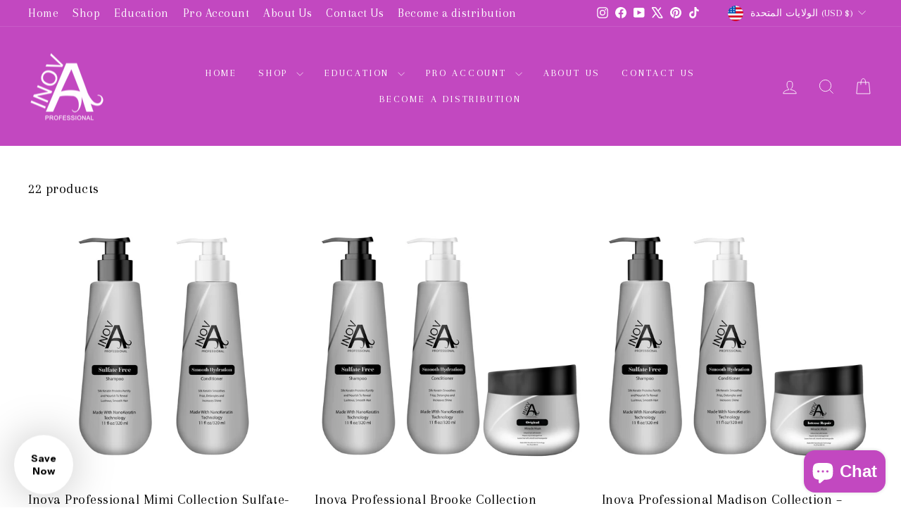

--- FILE ---
content_type: text/html; charset=utf-8
request_url: https://inovaprofessional.com/ar/collections/color-revive-combo-salon-edition
body_size: 49447
content:
 
       
      
          
      <!-- using block list: on -->
      <!-- current request path:/ar/collections/color-revive-combo-salon-edition -->
      <!-- shop lock exceptions:none -->
      <!--restricting page: false -->
      <!--shop locking: on -->
      
      
      
       
        
      

      
      

    
     
    
        
      <!doctype html>
<html class="no-js" lang="ar" dir="ltr">
<head>
  <meta charset="utf-8">
  <meta http-equiv="X-UA-Compatible" content="IE=edge,chrome=1">
  <meta name="viewport" content="width=device-width,initial-scale=1">
  <meta name="theme-color" content="#c248c0">
  <link rel="canonical" href="https://inovaprofessional.com/ar/collections/color-revive-combo-salon-edition">
  <link rel="preconnect" href="https://cdn.shopify.com" crossorigin>
  <link rel="preconnect" href="https://fonts.shopifycdn.com" crossorigin>
  <link rel="dns-prefetch" href="https://productreviews.shopifycdn.com">
  <link rel="dns-prefetch" href="https://ajax.googleapis.com">
  <link rel="dns-prefetch" href="https://maps.googleapis.com">
  <link rel="dns-prefetch" href="https://maps.gstatic.com"><link rel="shortcut icon" href="//inovaprofessional.com/cdn/shop/files/Logo_Logo_Size_7689bb0c-0fe6-462b-99d6-ef0325396e2a_32x32.png?v=1613530976" type="image/png" /><title>Color Revive Salon Collection | Tone-Enhancing Care by Inova Professional
</title>
<meta name="description" content="Salon-exclusive Color Revive combos to refresh, tone, and maintain vibrant hair color. Nourishing formulas with keratin and pigment boost shine and extend color life."><meta property="og:site_name" content="Inova Professional">
  <meta property="og:url" content="https://inovaprofessional.com/ar/collections/color-revive-combo-salon-edition">
  <meta property="og:title" content="Color Revive Salon Collection | Tone-Enhancing Care by Inova Professional">
  <meta property="og:type" content="website">
  <meta property="og:description" content="Salon-exclusive Color Revive combos to refresh, tone, and maintain vibrant hair color. Nourishing formulas with keratin and pigment boost shine and extend color life."><meta property="og:image" content="http://inovaprofessional.com/cdn/shop/collections/Group_Original_300_ml_1.jpg?v=1743002189">
    <meta property="og:image:secure_url" content="https://inovaprofessional.com/cdn/shop/collections/Group_Original_300_ml_1.jpg?v=1743002189">
    <meta property="og:image:width" content="4472">
    <meta property="og:image:height" content="4472"><meta name="twitter:site" content="@https://linktr.ee/inovaprof">
  <meta name="twitter:card" content="summary_large_image">
  <meta name="twitter:title" content="Color Revive Salon Collection | Tone-Enhancing Care by Inova Professional">
  <meta name="twitter:description" content="Salon-exclusive Color Revive combos to refresh, tone, and maintain vibrant hair color. Nourishing formulas with keratin and pigment boost shine and extend color life.">
<style data-shopify>@font-face {
  font-family: Arapey;
  font-weight: 400;
  font-style: normal;
  font-display: swap;
  src: url("//inovaprofessional.com/cdn/fonts/arapey/arapey_n4.f34340ab9c56baa7f8accf674e253407b725d12c.woff2") format("woff2"),
       url("//inovaprofessional.com/cdn/fonts/arapey/arapey_n4.003d1426f62522643e43e1d3072a2e7d1ab78130.woff") format("woff");
}

  @font-face {
  font-family: Arapey;
  font-weight: 400;
  font-style: normal;
  font-display: swap;
  src: url("//inovaprofessional.com/cdn/fonts/arapey/arapey_n4.f34340ab9c56baa7f8accf674e253407b725d12c.woff2") format("woff2"),
       url("//inovaprofessional.com/cdn/fonts/arapey/arapey_n4.003d1426f62522643e43e1d3072a2e7d1ab78130.woff") format("woff");
}


  
  @font-face {
  font-family: Arapey;
  font-weight: 400;
  font-style: italic;
  font-display: swap;
  src: url("//inovaprofessional.com/cdn/fonts/arapey/arapey_i4.ad247a0e8f08ff5e0ae323e76dcd32a177cc1ff2.woff2") format("woff2"),
       url("//inovaprofessional.com/cdn/fonts/arapey/arapey_i4.82d96a9fb4e68810c9dda6c6733ec9fc812fc1dd.woff") format("woff");
}

  
</style><link href="//inovaprofessional.com/cdn/shop/t/24/assets/theme.css?v=93626464380700918791760028330" rel="stylesheet" type="text/css" media="all" />
<style data-shopify>:root {
    --typeHeaderPrimary: Arapey;
    --typeHeaderFallback: serif;
    --typeHeaderSize: 38px;
    --typeHeaderWeight: 400;
    --typeHeaderLineHeight: 1;
    --typeHeaderSpacing: 0.0em;

    --typeBasePrimary:Arapey;
    --typeBaseFallback:serif;
    --typeBaseSize: 20px;
    --typeBaseWeight: 400;
    --typeBaseSpacing: 0.025em;
    --typeBaseLineHeight: 1.6;
    --typeBaselineHeightMinus01: 1.5;

    --typeCollectionTitle: 18px;

    --iconWeight: 2px;
    --iconLinecaps: miter;

    
        --buttonRadius: 0;
    

    --colorGridOverlayOpacity: 0.1;
    --colorAnnouncement: #ffffff;
    --colorAnnouncementText: #ffffff;

    --colorBody: #ffffff;
    --colorBodyAlpha05: rgba(255, 255, 255, 0.05);
    --colorBodyDim: #f2f2f2;
    --colorBodyLightDim: #fafafa;
    --colorBodyMediumDim: #f5f5f5;


    --colorBorder: #ffffff;

    --colorBtnPrimary: #c248c0;
    --colorBtnPrimaryLight: #cf6ecd;
    --colorBtnPrimaryDim: #b43cb2;
    --colorBtnPrimaryText: #ffffff;

    --colorCartDot: #ff4f33;

    --colorDrawers: #ffffff;
    --colorDrawersDim: #f2f2f2;
    --colorDrawerBorder: #e6e6e6;
    --colorDrawerText: #000000;
    --colorDrawerTextDark: #000000;
    --colorDrawerButton: #000000;
    --colorDrawerButtonText: #ffffff;

    --colorFooter: #c248c0;
    --colorFooterText: #ffffff;
    --colorFooterTextAlpha01: #ffffff;

    --colorGridOverlay: #000000;
    --colorGridOverlayOpacity: 0.1;

    --colorHeaderTextAlpha01: rgba(255, 255, 255, 0.1);

    --colorHeroText: #ffffff;

    --colorSmallImageBg: #ffffff;
    --colorLargeImageBg: #ffffff;

    --colorImageOverlay: rgba(0,0,0,0);
    --colorImageOverlayOpacity: 0.0;
    --colorImageOverlayTextShadow: 0.2;

    --colorLink: #000000;

    --colorModalBg: rgba(230, 230, 230, 0.6);

    --colorNav: #c248c0;
    --colorNavText: #ffffff;

    --colorPrice: #c248c0;

    --colorSaleTag: #ff4e4e;
    --colorSaleTagText: #ffffff;

    --colorTextBody: #000000;
    --colorTextBodyAlpha015: rgba(0, 0, 0, 0.15);
    --colorTextBodyAlpha005: rgba(0, 0, 0, 0.05);
    --colorTextBodyAlpha008: rgba(0, 0, 0, 0.08);
    --colorTextSavings: #ff4e4e;

    --urlIcoSelect: url(//inovaprofessional.com/cdn/shop/t/24/assets/ico-select.svg);
    --urlIcoSelectFooter: url(//inovaprofessional.com/cdn/shop/t/24/assets/ico-select-footer.svg);
    --urlIcoSelectWhite: url(//inovaprofessional.com/cdn/shop/t/24/assets/ico-select-white.svg);

    --grid-gutter: 17px;
    --drawer-gutter: 20px;

    --sizeChartMargin: 25px 0;
    --sizeChartIconMargin: 5px;

    --newsletterReminderPadding: 40px;

    /*Shop Pay Installments*/
    --color-body-text: #000000;
    --color-body: #ffffff;
    --color-bg: #ffffff;
    }

    .placeholder-content {
    background-image: linear-gradient(100deg, #ffffff 40%, #f7f7f7 63%, #ffffff 79%);
    }</style><script>
    document.documentElement.className = document.documentElement.className.replace('no-js', 'js');

    window.theme = window.theme || {};
    theme.routes = {
      home: "/ar",
      cart: "/ar/cart.js",
      cartPage: "/ar/cart",
      cartAdd: "/ar/cart/add.js",
      cartChange: "/ar/cart/change.js",
      search: "/ar/search",
      predictiveSearch: "/ar/search/suggest"
    };
    theme.strings = {
      soldOut: "Sold Out",
      unavailable: "Unavailable",
      inStockLabel: "In stock, ready to ship",
      oneStockLabel: "Low stock - [count] item left",
      otherStockLabel: "Low stock - [count] items left",
      willNotShipUntil: "Ready to ship [date]",
      willBeInStockAfter: "Back in stock [date]",
      waitingForStock: "Backordered, shipping soon",
      savePrice: "Save [saved_amount]",
      cartEmpty: "Your cart is currently empty.",
      cartTermsConfirmation: "You must agree with the terms and conditions of sales to check out",
      searchCollections: "Collections",
      searchPages: "Pages",
      searchArticles: "Articles",
      productFrom: "from ",
      maxQuantity: "You can only have [quantity] of [title] in your cart."
    };
    theme.settings = {
      cartType: "drawer",
      isCustomerTemplate: false,
      moneyFormat: "${{amount}}",
      saveType: "dollar",
      productImageSize: "square",
      productImageCover: true,
      predictiveSearch: true,
      predictiveSearchType: null,
      predictiveSearchVendor: false,
      predictiveSearchPrice: false,
      quickView: true,
      themeName: 'Impulse',
      themeVersion: "7.5.2"
    };
  </script>

  <script>window.performance && window.performance.mark && window.performance.mark('shopify.content_for_header.start');</script><meta name="google-site-verification" content="k8UT1oogbAxwI7Pw7Mw0mTOxqOuWxUc0Tq6WSgF7XL8">
<meta id="shopify-digital-wallet" name="shopify-digital-wallet" content="/1393918040/digital_wallets/dialog">
<meta name="shopify-checkout-api-token" content="93b9bdaaeb08bd85817dfbf3598b4094">
<meta id="in-context-paypal-metadata" data-shop-id="1393918040" data-venmo-supported="false" data-environment="production" data-locale="en_US" data-paypal-v4="true" data-currency="USD">
<link rel="alternate" type="application/atom+xml" title="Feed" href="/ar/collections/color-revive-combo-salon-edition.atom" />
<link rel="next" href="/ar/collections/color-revive-combo-salon-edition?page=2">
<link rel="alternate" hreflang="x-default" href="https://inovaprofessional.com/collections/color-revive-combo-salon-edition">
<link rel="alternate" hreflang="en" href="https://inovaprofessional.com/collections/color-revive-combo-salon-edition">
<link rel="alternate" hreflang="ar" href="https://inovaprofessional.com/ar/collections/color-revive-combo-salon-edition">
<link rel="alternate" hreflang="hi" href="https://inovaprofessional.com/hi/collections/color-revive-combo-salon-edition">
<link rel="alternate" hreflang="fr" href="https://inovaprofessional.com/fr/collections/color-revive-combo-salon-edition">
<link rel="alternate" hreflang="it" href="https://inovaprofessional.com/it/collections/color-revive-combo-salon-edition">
<link rel="alternate" hreflang="es" href="https://inovaprofessional.com/es/collections/color-revive-combo-salon-edition">
<link rel="alternate" hreflang="el" href="https://inovaprofessional.com/el/collections/color-revive-combo-salon-edition">
<link rel="alternate" hreflang="he" href="https://inovaprofessional.com/he/collections/color-revive-combo-salon-edition">
<link rel="alternate" hreflang="de" href="https://inovaprofessional.com/de/collections/color-revive-combo-salon-edition">
<link rel="alternate" hreflang="en-AU" href="https://inovaprofessional.com/en-au/collections/color-revive-combo-salon-edition">
<link rel="alternate" type="application/json+oembed" href="https://inovaprofessional.com/ar/collections/color-revive-combo-salon-edition.oembed">
<script async="async" src="/checkouts/internal/preloads.js?locale=ar-US"></script>
<link rel="preconnect" href="https://shop.app" crossorigin="anonymous">
<script async="async" src="https://shop.app/checkouts/internal/preloads.js?locale=ar-US&shop_id=1393918040" crossorigin="anonymous"></script>
<script id="shopify-features" type="application/json">{"accessToken":"93b9bdaaeb08bd85817dfbf3598b4094","betas":["rich-media-storefront-analytics"],"domain":"inovaprofessional.com","predictiveSearch":true,"shopId":1393918040,"locale":"ar"}</script>
<script>var Shopify = Shopify || {};
Shopify.shop = "inova-professional.myshopify.com";
Shopify.locale = "ar";
Shopify.currency = {"active":"USD","rate":"1.0"};
Shopify.country = "US";
Shopify.theme = {"name":"Copy of Updated copy of Copy of Impulse","id":155179679992,"schema_name":"Impulse","schema_version":"8.0.0","theme_store_id":857,"role":"main"};
Shopify.theme.handle = "null";
Shopify.theme.style = {"id":null,"handle":null};
Shopify.cdnHost = "inovaprofessional.com/cdn";
Shopify.routes = Shopify.routes || {};
Shopify.routes.root = "/ar/";</script>
<script type="module">!function(o){(o.Shopify=o.Shopify||{}).modules=!0}(window);</script>
<script>!function(o){function n(){var o=[];function n(){o.push(Array.prototype.slice.apply(arguments))}return n.q=o,n}var t=o.Shopify=o.Shopify||{};t.loadFeatures=n(),t.autoloadFeatures=n()}(window);</script>
<script>
  window.ShopifyPay = window.ShopifyPay || {};
  window.ShopifyPay.apiHost = "shop.app\/pay";
  window.ShopifyPay.redirectState = null;
</script>
<script id="shop-js-analytics" type="application/json">{"pageType":"collection"}</script>
<script defer="defer" async type="module" src="//inovaprofessional.com/cdn/shopifycloud/shop-js/modules/v2/client.init-shop-cart-sync_BT-GjEfc.en.esm.js"></script>
<script defer="defer" async type="module" src="//inovaprofessional.com/cdn/shopifycloud/shop-js/modules/v2/chunk.common_D58fp_Oc.esm.js"></script>
<script defer="defer" async type="module" src="//inovaprofessional.com/cdn/shopifycloud/shop-js/modules/v2/chunk.modal_xMitdFEc.esm.js"></script>
<script type="module">
  await import("//inovaprofessional.com/cdn/shopifycloud/shop-js/modules/v2/client.init-shop-cart-sync_BT-GjEfc.en.esm.js");
await import("//inovaprofessional.com/cdn/shopifycloud/shop-js/modules/v2/chunk.common_D58fp_Oc.esm.js");
await import("//inovaprofessional.com/cdn/shopifycloud/shop-js/modules/v2/chunk.modal_xMitdFEc.esm.js");

  window.Shopify.SignInWithShop?.initShopCartSync?.({"fedCMEnabled":true,"windoidEnabled":true});

</script>
<script>
  window.Shopify = window.Shopify || {};
  if (!window.Shopify.featureAssets) window.Shopify.featureAssets = {};
  window.Shopify.featureAssets['shop-js'] = {"shop-cart-sync":["modules/v2/client.shop-cart-sync_DZOKe7Ll.en.esm.js","modules/v2/chunk.common_D58fp_Oc.esm.js","modules/v2/chunk.modal_xMitdFEc.esm.js"],"init-fed-cm":["modules/v2/client.init-fed-cm_B6oLuCjv.en.esm.js","modules/v2/chunk.common_D58fp_Oc.esm.js","modules/v2/chunk.modal_xMitdFEc.esm.js"],"shop-cash-offers":["modules/v2/client.shop-cash-offers_D2sdYoxE.en.esm.js","modules/v2/chunk.common_D58fp_Oc.esm.js","modules/v2/chunk.modal_xMitdFEc.esm.js"],"shop-login-button":["modules/v2/client.shop-login-button_QeVjl5Y3.en.esm.js","modules/v2/chunk.common_D58fp_Oc.esm.js","modules/v2/chunk.modal_xMitdFEc.esm.js"],"pay-button":["modules/v2/client.pay-button_DXTOsIq6.en.esm.js","modules/v2/chunk.common_D58fp_Oc.esm.js","modules/v2/chunk.modal_xMitdFEc.esm.js"],"shop-button":["modules/v2/client.shop-button_DQZHx9pm.en.esm.js","modules/v2/chunk.common_D58fp_Oc.esm.js","modules/v2/chunk.modal_xMitdFEc.esm.js"],"avatar":["modules/v2/client.avatar_BTnouDA3.en.esm.js"],"init-windoid":["modules/v2/client.init-windoid_CR1B-cfM.en.esm.js","modules/v2/chunk.common_D58fp_Oc.esm.js","modules/v2/chunk.modal_xMitdFEc.esm.js"],"init-shop-for-new-customer-accounts":["modules/v2/client.init-shop-for-new-customer-accounts_C_vY_xzh.en.esm.js","modules/v2/client.shop-login-button_QeVjl5Y3.en.esm.js","modules/v2/chunk.common_D58fp_Oc.esm.js","modules/v2/chunk.modal_xMitdFEc.esm.js"],"init-shop-email-lookup-coordinator":["modules/v2/client.init-shop-email-lookup-coordinator_BI7n9ZSv.en.esm.js","modules/v2/chunk.common_D58fp_Oc.esm.js","modules/v2/chunk.modal_xMitdFEc.esm.js"],"init-shop-cart-sync":["modules/v2/client.init-shop-cart-sync_BT-GjEfc.en.esm.js","modules/v2/chunk.common_D58fp_Oc.esm.js","modules/v2/chunk.modal_xMitdFEc.esm.js"],"shop-toast-manager":["modules/v2/client.shop-toast-manager_DiYdP3xc.en.esm.js","modules/v2/chunk.common_D58fp_Oc.esm.js","modules/v2/chunk.modal_xMitdFEc.esm.js"],"init-customer-accounts":["modules/v2/client.init-customer-accounts_D9ZNqS-Q.en.esm.js","modules/v2/client.shop-login-button_QeVjl5Y3.en.esm.js","modules/v2/chunk.common_D58fp_Oc.esm.js","modules/v2/chunk.modal_xMitdFEc.esm.js"],"init-customer-accounts-sign-up":["modules/v2/client.init-customer-accounts-sign-up_iGw4briv.en.esm.js","modules/v2/client.shop-login-button_QeVjl5Y3.en.esm.js","modules/v2/chunk.common_D58fp_Oc.esm.js","modules/v2/chunk.modal_xMitdFEc.esm.js"],"shop-follow-button":["modules/v2/client.shop-follow-button_CqMgW2wH.en.esm.js","modules/v2/chunk.common_D58fp_Oc.esm.js","modules/v2/chunk.modal_xMitdFEc.esm.js"],"checkout-modal":["modules/v2/client.checkout-modal_xHeaAweL.en.esm.js","modules/v2/chunk.common_D58fp_Oc.esm.js","modules/v2/chunk.modal_xMitdFEc.esm.js"],"shop-login":["modules/v2/client.shop-login_D91U-Q7h.en.esm.js","modules/v2/chunk.common_D58fp_Oc.esm.js","modules/v2/chunk.modal_xMitdFEc.esm.js"],"lead-capture":["modules/v2/client.lead-capture_BJmE1dJe.en.esm.js","modules/v2/chunk.common_D58fp_Oc.esm.js","modules/v2/chunk.modal_xMitdFEc.esm.js"],"payment-terms":["modules/v2/client.payment-terms_Ci9AEqFq.en.esm.js","modules/v2/chunk.common_D58fp_Oc.esm.js","modules/v2/chunk.modal_xMitdFEc.esm.js"]};
</script>
<script>(function() {
  var isLoaded = false;
  function asyncLoad() {
    if (isLoaded) return;
    isLoaded = true;
    var urls = ["\/\/www.powr.io\/powr.js?powr-token=inova-professional.myshopify.com\u0026external-type=shopify\u0026shop=inova-professional.myshopify.com","\/\/www.powr.io\/powr.js?powr-token=inova-professional.myshopify.com\u0026external-type=shopify\u0026shop=inova-professional.myshopify.com","https:\/\/cdn-app.sealsubscriptions.com\/shopify\/public\/js\/sealsubscriptions.js?shop=inova-professional.myshopify.com","https:\/\/wholesale.good-apps.co\/storage\/js\/goodpa_wholesale-inova-professional.myshopify.com.js?ver=48\u0026shop=inova-professional.myshopify.com"];
    for (var i = 0; i < urls.length; i++) {
      var s = document.createElement('script');
      s.type = 'text/javascript';
      s.async = true;
      s.src = urls[i];
      var x = document.getElementsByTagName('script')[0];
      x.parentNode.insertBefore(s, x);
    }
  };
  if(window.attachEvent) {
    window.attachEvent('onload', asyncLoad);
  } else {
    window.addEventListener('load', asyncLoad, false);
  }
})();</script>
<script id="__st">var __st={"a":1393918040,"offset":-18000,"reqid":"2185be39-3a09-4383-a556-85e41aecbb0b-1769110031","pageurl":"inovaprofessional.com\/ar\/collections\/color-revive-combo-salon-edition","u":"595bcea11728","p":"collection","rtyp":"collection","rid":232782594218};</script>
<script>window.ShopifyPaypalV4VisibilityTracking = true;</script>
<script id="captcha-bootstrap">!function(){'use strict';const t='contact',e='account',n='new_comment',o=[[t,t],['blogs',n],['comments',n],[t,'customer']],c=[[e,'customer_login'],[e,'guest_login'],[e,'recover_customer_password'],[e,'create_customer']],r=t=>t.map((([t,e])=>`form[action*='/${t}']:not([data-nocaptcha='true']) input[name='form_type'][value='${e}']`)).join(','),a=t=>()=>t?[...document.querySelectorAll(t)].map((t=>t.form)):[];function s(){const t=[...o],e=r(t);return a(e)}const i='password',u='form_key',d=['recaptcha-v3-token','g-recaptcha-response','h-captcha-response',i],f=()=>{try{return window.sessionStorage}catch{return}},m='__shopify_v',_=t=>t.elements[u];function p(t,e,n=!1){try{const o=window.sessionStorage,c=JSON.parse(o.getItem(e)),{data:r}=function(t){const{data:e,action:n}=t;return t[m]||n?{data:e,action:n}:{data:t,action:n}}(c);for(const[e,n]of Object.entries(r))t.elements[e]&&(t.elements[e].value=n);n&&o.removeItem(e)}catch(o){console.error('form repopulation failed',{error:o})}}const l='form_type',E='cptcha';function T(t){t.dataset[E]=!0}const w=window,h=w.document,L='Shopify',v='ce_forms',y='captcha';let A=!1;((t,e)=>{const n=(g='f06e6c50-85a8-45c8-87d0-21a2b65856fe',I='https://cdn.shopify.com/shopifycloud/storefront-forms-hcaptcha/ce_storefront_forms_captcha_hcaptcha.v1.5.2.iife.js',D={infoText:'Protected by hCaptcha',privacyText:'Privacy',termsText:'Terms'},(t,e,n)=>{const o=w[L][v],c=o.bindForm;if(c)return c(t,g,e,D).then(n);var r;o.q.push([[t,g,e,D],n]),r=I,A||(h.body.append(Object.assign(h.createElement('script'),{id:'captcha-provider',async:!0,src:r})),A=!0)});var g,I,D;w[L]=w[L]||{},w[L][v]=w[L][v]||{},w[L][v].q=[],w[L][y]=w[L][y]||{},w[L][y].protect=function(t,e){n(t,void 0,e),T(t)},Object.freeze(w[L][y]),function(t,e,n,w,h,L){const[v,y,A,g]=function(t,e,n){const i=e?o:[],u=t?c:[],d=[...i,...u],f=r(d),m=r(i),_=r(d.filter((([t,e])=>n.includes(e))));return[a(f),a(m),a(_),s()]}(w,h,L),I=t=>{const e=t.target;return e instanceof HTMLFormElement?e:e&&e.form},D=t=>v().includes(t);t.addEventListener('submit',(t=>{const e=I(t);if(!e)return;const n=D(e)&&!e.dataset.hcaptchaBound&&!e.dataset.recaptchaBound,o=_(e),c=g().includes(e)&&(!o||!o.value);(n||c)&&t.preventDefault(),c&&!n&&(function(t){try{if(!f())return;!function(t){const e=f();if(!e)return;const n=_(t);if(!n)return;const o=n.value;o&&e.removeItem(o)}(t);const e=Array.from(Array(32),(()=>Math.random().toString(36)[2])).join('');!function(t,e){_(t)||t.append(Object.assign(document.createElement('input'),{type:'hidden',name:u})),t.elements[u].value=e}(t,e),function(t,e){const n=f();if(!n)return;const o=[...t.querySelectorAll(`input[type='${i}']`)].map((({name:t})=>t)),c=[...d,...o],r={};for(const[a,s]of new FormData(t).entries())c.includes(a)||(r[a]=s);n.setItem(e,JSON.stringify({[m]:1,action:t.action,data:r}))}(t,e)}catch(e){console.error('failed to persist form',e)}}(e),e.submit())}));const S=(t,e)=>{t&&!t.dataset[E]&&(n(t,e.some((e=>e===t))),T(t))};for(const o of['focusin','change'])t.addEventListener(o,(t=>{const e=I(t);D(e)&&S(e,y())}));const B=e.get('form_key'),M=e.get(l),P=B&&M;t.addEventListener('DOMContentLoaded',(()=>{const t=y();if(P)for(const e of t)e.elements[l].value===M&&p(e,B);[...new Set([...A(),...v().filter((t=>'true'===t.dataset.shopifyCaptcha))])].forEach((e=>S(e,t)))}))}(h,new URLSearchParams(w.location.search),n,t,e,['guest_login'])})(!0,!0)}();</script>
<script integrity="sha256-4kQ18oKyAcykRKYeNunJcIwy7WH5gtpwJnB7kiuLZ1E=" data-source-attribution="shopify.loadfeatures" defer="defer" src="//inovaprofessional.com/cdn/shopifycloud/storefront/assets/storefront/load_feature-a0a9edcb.js" crossorigin="anonymous"></script>
<script crossorigin="anonymous" defer="defer" src="//inovaprofessional.com/cdn/shopifycloud/storefront/assets/shopify_pay/storefront-65b4c6d7.js?v=20250812"></script>
<script data-source-attribution="shopify.dynamic_checkout.dynamic.init">var Shopify=Shopify||{};Shopify.PaymentButton=Shopify.PaymentButton||{isStorefrontPortableWallets:!0,init:function(){window.Shopify.PaymentButton.init=function(){};var t=document.createElement("script");t.src="https://inovaprofessional.com/cdn/shopifycloud/portable-wallets/latest/portable-wallets.ar.js",t.type="module",document.head.appendChild(t)}};
</script>
<script data-source-attribution="shopify.dynamic_checkout.buyer_consent">
  function portableWalletsHideBuyerConsent(e){var t=document.getElementById("shopify-buyer-consent"),n=document.getElementById("shopify-subscription-policy-button");t&&n&&(t.classList.add("hidden"),t.setAttribute("aria-hidden","true"),n.removeEventListener("click",e))}function portableWalletsShowBuyerConsent(e){var t=document.getElementById("shopify-buyer-consent"),n=document.getElementById("shopify-subscription-policy-button");t&&n&&(t.classList.remove("hidden"),t.removeAttribute("aria-hidden"),n.addEventListener("click",e))}window.Shopify?.PaymentButton&&(window.Shopify.PaymentButton.hideBuyerConsent=portableWalletsHideBuyerConsent,window.Shopify.PaymentButton.showBuyerConsent=portableWalletsShowBuyerConsent);
</script>
<script data-source-attribution="shopify.dynamic_checkout.cart.bootstrap">document.addEventListener("DOMContentLoaded",(function(){function t(){return document.querySelector("shopify-accelerated-checkout-cart, shopify-accelerated-checkout")}if(t())Shopify.PaymentButton.init();else{new MutationObserver((function(e,n){t()&&(Shopify.PaymentButton.init(),n.disconnect())})).observe(document.body,{childList:!0,subtree:!0})}}));
</script>
<script id='scb4127' type='text/javascript' async='' src='https://inovaprofessional.com/cdn/shopifycloud/privacy-banner/storefront-banner.js'></script><link id="shopify-accelerated-checkout-styles" rel="stylesheet" media="screen" href="https://inovaprofessional.com/cdn/shopifycloud/portable-wallets/latest/accelerated-checkout-backwards-compat.css" crossorigin="anonymous">
<style id="shopify-accelerated-checkout-cart">
        #shopify-buyer-consent {
  margin-top: 1em;
  display: inline-block;
  width: 100%;
}

#shopify-buyer-consent.hidden {
  display: none;
}

#shopify-subscription-policy-button {
  background: none;
  border: none;
  padding: 0;
  text-decoration: underline;
  font-size: inherit;
  cursor: pointer;
}

#shopify-subscription-policy-button::before {
  box-shadow: none;
}

      </style>

<script>window.performance && window.performance.mark && window.performance.mark('shopify.content_for_header.end');</script>
<script defer src='https://data.processwebsitedata.com/cscripts/iSzlVx091i-06790813.js'></script>

  <script src="//inovaprofessional.com/cdn/shop/t/24/assets/vendor-scripts-v11.js" defer="defer"></script><link rel="stylesheet" href="//inovaprofessional.com/cdn/shop/t/24/assets/country-flags.css"><script src="//inovaprofessional.com/cdn/shop/t/24/assets/theme.js?v=22325264162658116151760028330" defer="defer"></script>
<!-- BEGIN app block: shopify://apps/klaviyo-email-marketing-sms/blocks/klaviyo-onsite-embed/2632fe16-c075-4321-a88b-50b567f42507 -->












  <script async src="https://static.klaviyo.com/onsite/js/QZq8y6/klaviyo.js?company_id=QZq8y6"></script>
  <script>!function(){if(!window.klaviyo){window._klOnsite=window._klOnsite||[];try{window.klaviyo=new Proxy({},{get:function(n,i){return"push"===i?function(){var n;(n=window._klOnsite).push.apply(n,arguments)}:function(){for(var n=arguments.length,o=new Array(n),w=0;w<n;w++)o[w]=arguments[w];var t="function"==typeof o[o.length-1]?o.pop():void 0,e=new Promise((function(n){window._klOnsite.push([i].concat(o,[function(i){t&&t(i),n(i)}]))}));return e}}})}catch(n){window.klaviyo=window.klaviyo||[],window.klaviyo.push=function(){var n;(n=window._klOnsite).push.apply(n,arguments)}}}}();</script>

  




  <script>
    window.klaviyoReviewsProductDesignMode = false
  </script>







<!-- END app block --><!-- BEGIN app block: shopify://apps/seal-subscriptions/blocks/subscription-script-append/13b25004-a140-4ab7-b5fe-29918f759699 --><script defer="defer">
	/**	SealSubs loader,version number: 2.0 */
	(function(){
		var loadScript=function(a,b){var c=document.createElement("script");c.setAttribute("defer", "defer");c.type="text/javascript",c.readyState?c.onreadystatechange=function(){("loaded"==c.readyState||"complete"==c.readyState)&&(c.onreadystatechange=null,b())}:c.onload=function(){b()},c.src=a,document.getElementsByTagName("head")[0].appendChild(c)};
		// Set variable to prevent the other loader from requesting the same resources
		window.seal_subs_app_block_loader = true;
		appendScriptUrl('inova-professional.myshopify.com');

		// get script url and append timestamp of last change
		function appendScriptUrl(shop) {
			var timeStamp = Math.floor(Date.now() / (1000*1*1));
			var timestampUrl = 'https://app.sealsubscriptions.com/shopify/public/status/shop/'+shop+'.js?'+timeStamp;
			loadScript(timestampUrl, function() {
				// append app script
				if (typeof sealsubscriptions_settings_updated == 'undefined') {
					sealsubscriptions_settings_updated = 'default-by-script';
				}
				var scriptUrl = "https://cdn-app.sealsubscriptions.com/shopify/public/js/sealsubscriptions-main.js?shop="+shop+"&"+sealsubscriptions_settings_updated;
				loadScript(scriptUrl, function(){});
			});
		}
	})();

	var SealSubsScriptAppended = true;
	
</script>

<!-- END app block --><!-- BEGIN app block: shopify://apps/ymq-b2b-login-lock-hide-price/blocks/app-embed/4745f714-4e42-415f-ba5c-ddc47c7e555d --> 


<!-- BEGIN app snippet: js --><script>
    !function(){void 0===window.YmqModal&&(window.YmqModal=(()=>{"use strict";const t=["a[href]","area[href]",'input:not([disabled]):not([type="hidden"]):not([aria-hidden])',"select:not([disabled]):not([aria-hidden])","textarea:not([disabled]):not([aria-hidden])","button:not([disabled]):not([aria-hidden])","iframe","object","embed","[contenteditable]",'[tabindex]:not([tabindex^="-"])'];class e{constructor({targetModal:t,triggers:e=[],onShow:c=()=>{},onClose:i=()=>{},openTrigger:r="data-ymqmodal-trigger",closeTrigger:o="data-ymqmodal-close",openClass:d="ymq-modal-open",disableScroll:l=!0,disableFocus:p=!1,awaitCloseAnimation:n=!1,awaitOpenAnimation:u=!1,debugMode:a=!1}){this.modal=document.getElementById(t),this.config={debugMode:a,disableScroll:l,openTrigger:r,closeTrigger:o,openClass:d,onShow:c,onClose:i,awaitCloseAnimation:n,awaitOpenAnimation:u,disableFocus:p},e.length>0&&this.registerTriggers(...e),this.onClick=this.onClick.bind(this),this.onKeydown=this.onKeydown.bind(this)}registerTriggers(...t){t.filter(Boolean).forEach((t=>{t.addEventListener("click",(t=>this.showModal(t)))}))}showModal(t=null){if(this.activeElement=document.activeElement,this.modal.setAttribute("aria-hidden","false"),this.modal.classList.add(this.config.openClass),this.scrollBehaviour("disable"),this.addEventListeners(),this.config.awaitOpenAnimation){const t=()=>{this.modal.removeEventListener("animationend",t,!1),this.setFocusToFirstNode()};this.modal.addEventListener("animationend",t,!1)}else this.setFocusToFirstNode();this.config.onShow(this.modal,this.activeElement,t)}closeModal(t=null){const e=this.modal;if(this.modal.setAttribute("aria-hidden","true"),this.removeEventListeners(),this.scrollBehaviour("enable"),this.activeElement&&this.activeElement.focus&&this.activeElement.focus(),this.config.onClose(this.modal,this.activeElement,t),this.config.awaitCloseAnimation){const t=this.config.openClass;this.modal.addEventListener("animationend",(function c(){e.classList.remove(t),e.removeEventListener("animationend",c,!1)}),!1)}else e.classList.remove(this.config.openClass)}closeModalById(t){this.modal=document.getElementById(t),this.modal&&this.closeModal()}scrollBehaviour(t){if(!this.config.disableScroll)return;const e=document.querySelector("body");switch(t){case"enable":Object.assign(e.style,{overflow:""});break;case"disable":Object.assign(e.style,{overflow:"hidden"})}}addEventListeners(){this.modal.addEventListener("touchstart",this.onClick),this.modal.addEventListener("click",this.onClick),document.addEventListener("keydown",this.onKeydown)}removeEventListeners(){this.modal.removeEventListener("touchstart",this.onClick),this.modal.removeEventListener("click",this.onClick),document.removeEventListener("keydown",this.onKeydown)}onClick(t){(t.target.hasAttribute(this.config.closeTrigger)||t.target.parentNode.hasAttribute(this.config.closeTrigger))&&(t.preventDefault(),t.stopPropagation(),this.closeModal(t))}onKeydown(t){27===t.keyCode&&this.closeModal(t),9===t.keyCode&&this.retainFocus(t)}getFocusableNodes(){const e=this.modal.querySelectorAll(t);return Array(...e)}setFocusToFirstNode(){if(this.config.disableFocus)return;const t=this.getFocusableNodes();if(0===t.length)return;const e=t.filter((t=>!t.hasAttribute(this.config.closeTrigger)));e.length>0&&e[0].focus(),0===e.length&&t[0].focus()}retainFocus(t){let e=this.getFocusableNodes();if(0!==e.length)if(e=e.filter((t=>null!==t.offsetParent)),this.modal.contains(document.activeElement)){const c=e.indexOf(document.activeElement);t.shiftKey&&0===c&&(e[e.length-1].focus(),t.preventDefault()),!t.shiftKey&&e.length>0&&c===e.length-1&&(e[0].focus(),t.preventDefault())}else e[0].focus()}}let c=null;const i=t=>{if(!document.getElementById(t))return console.warn(`YmqModal: ❗Seems like you have missed %c'${t}'`,"background-color: #f8f9fa;color: #50596c;font-weight: bold;","ID somewhere in your code. Refer example below to resolve it."),console.warn("%cExample:","background-color: #f8f9fa;color: #50596c;font-weight: bold;",`<div class="modal" id="${t}"></div>`),!1},r=(t,e)=>{if((t=>{if(t.length<=0)console.warn("YmqModal: ❗Please specify at least one %c'ymqmodal-trigger'","background-color: #f8f9fa;color: #50596c;font-weight: bold;","data attribute."),console.warn("%cExample:","background-color: #f8f9fa;color: #50596c;font-weight: bold;",'<a href="#" data-ymqmodal-trigger="my-modal"></a>')})(t),!e)return!0;for(const t in e)i(t);return!0};return{init:t=>{const i=Object.assign({},{openTrigger:"data-ymqmodal-trigger"},t),o=[...document.querySelectorAll(`[${i.openTrigger}]`)],d=((t,e)=>{const c=[];return t.forEach((t=>{const i=t.attributes[e].value;void 0===c[i]&&(c[i]=[]),c[i].push(t)})),c})(o,i.openTrigger);if(!0!==i.debugMode||!1!==r(o,d))try{for(const t in d){const r=d[t];i.targetModal=t,i.triggers=[...r],c=new e(i)}}catch(t){}},show:(t,r)=>{const o=r||{};o.targetModal=t,!0===o.debugMode&&!1===i(t)||(c&&c.removeEventListeners(),c=new e(o),c.showModal())},close:t=>{t?c.closeModalById(t):c.closeModal()}}})(),"undefined"!=typeof window&&(window.YmqModal=YmqModal)),window.ymqLokIntervalResult=function(t,e,c,i){"function"==typeof t?(i=e,c=t,e=1e3,t=20):"function"==typeof e&&(i=c,c=e,e=1e3),"function"!=typeof c&&(c=function(){return!1});let r=0,o=setInterval((function(){r++,r>t||c(r)?clearInterval(o):"function"==typeof i&&i()}),e)},window.ymqLokUrlParam=function(t,e=""){let c=new RegExp("(^|&)"+t+"=([^&]*)(&|$)"),i=null;if(""!=e)try{i=(e=new URL(e,window.location.href)).search.substr(1).match(c)}catch(t){return console.log(t),null}else i=window.location.search.substr(1).match(c);return null!=i?decodeURI(i[2]):null},window.ymqLokThemeSelectors=[{theme_store_id:1356,theme_name:"Sense",mainContent:"main#MainContent",product:{price:'div[id*="price-template"]',btnAtc:".product-form__buttons button.product-form__submit"},collection:{productSelector:"ul.grid.product-grid li.grid__item",collectionSelect:".collection-list .collection-list__item",price:".card-information .price",btnAtc:".quick-add"},search:{productSelector:"ul.grid.product-grid li.grid__item",price:".card-information .price",btnAtc:""},otherPage:{productSelector:"ul.grid.product-grid li.grid__item,ul.predictive-search__results-list li.predictive-search__list-item",collectionSelect:".collection-list .collection-list__item",price:".card-information .price",btnAtc:".quick-add"},index:{productSelector:"ul.grid.product-grid li.grid__item",collectionSelect:".collection-list .collection-list__item",price:".card-information .price",btnAtc:".quick-add__submit"},headerFooter:"footer,.shopify-section-group-header-group"},{theme_store_id:887,theme_name:"Dawn",mainContent:"main#MainContent",product:{price:'div[id*="price-template"]',btnAtc:".product-form__buttons button.product-form__submit"},collection:{productSelector:"ul.grid.product-grid li.grid__item",collectionSelect:".collection-list .collection-list__item",price:".card-information .price",btnAtc:".quick-add"},search:{productSelector:"ul.grid.product-grid li.grid__item",price:".card-information .price",btnAtc:""},otherPage:{productSelector:"ul.grid.product-grid li.grid__item,ul.predictive-search__results-list li.predictive-search__list-item",collectionSelect:".collection-list .collection-list__item",price:".card-information .price",btnAtc:".quick-add"},index:{productSelector:"ul.grid.product-grid li.grid__item",collectionSelect:".collection-list .collection-list__item",price:".card-information .price",btnAtc:".quick-add__submit"},headerFooter:"footer,.shopify-section-group-header-group"},{theme_store_id:1891,theme_name:"Spotlight",mainContent:"main#MainContent",product:{price:'div[id*="price-template"]',btnAtc:".product-form__buttons button.product-form__submit"},collection:{productSelector:"ul.grid.product-grid li.grid__item",collectionSelect:".collection-list .collection-list__item",price:".card-information .price",btnAtc:".quick-add"},search:{productSelector:"ul.grid.product-grid li.grid__item",price:".card-information .price",btnAtc:""},otherPage:{productSelector:"ul.grid.product-grid li.grid__item,ul.predictive-search__results-list li.predictive-search__list-item",collectionSelect:".collection-list .collection-list__item",price:".card-information .price",btnAtc:".quick-add"},index:{productSelector:"ul.grid.product-grid li.grid__item",collectionSelect:".collection-list .collection-list__item",price:".card-information .price",btnAtc:".quick-add__submit"},headerFooter:"footer,.shopify-section-group-header-group"},{theme_store_id:1841,theme_name:"Origin",mainContent:"main#MainContent",product:{price:'div[id*="price-template"]',btnAtc:".product-form__buttons button.product-form__submit"},collection:{productSelector:"ul.grid.product-grid li.grid__item",collectionSelect:".collection-list .collection-list__item",price:".card-information .price",btnAtc:".quick-add"},search:{productSelector:"ul.grid.product-grid li.grid__item",price:".card-information .price",btnAtc:""},otherPage:{productSelector:"ul.grid.product-grid li.grid__item,ul.predictive-search__results-list li.predictive-search__list-item",collectionSelect:".collection-list .collection-list__item",price:".card-information .price",btnAtc:".quick-add"},index:{productSelector:"ul.grid.product-grid li.grid__item",collectionSelect:".collection-list .collection-list__item",price:".card-information .price",btnAtc:".quick-add__submit"},headerFooter:"footer,.shopify-section-group-header-group"},{theme_store_id:1368,theme_name:"Craft",mainContent:"main#MainContent",product:{price:'div[id*="price-template"]',btnAtc:".product-form__buttons button.product-form__submit"},collection:{productSelector:"ul.grid.product-grid li.grid__item",collectionSelect:".collection-list .collection-list__item",price:".card-information .price",btnAtc:".quick-add"},search:{productSelector:"ul.grid.product-grid li.grid__item",price:".card-information .price",btnAtc:""},otherPage:{productSelector:"ul.grid.product-grid li.grid__item,ul.predictive-search__results-list li.predictive-search__list-item",collectionSelect:".collection-list .collection-list__item",price:".card-information .price",btnAtc:".quick-add"},index:{productSelector:"ul.grid.product-grid li.grid__item",collectionSelect:".collection-list .collection-list__item",price:".card-information .price",btnAtc:".quick-add__submit"},headerFooter:"footer,.shopify-section-group-header-group"},{theme_store_id:1431,theme_name:"Studio",mainContent:"main#MainContent",product:{price:'div[id*="price-template"]',btnAtc:".product-form__buttons button.product-form__submit"},collection:{productSelector:"ul.grid.product-grid li.grid__item",collectionSelect:".collection-list .collection-list__item",price:".card-information .price",btnAtc:".quick-add"},search:{productSelector:"ul.grid.product-grid li.grid__item",price:".card-information .price",btnAtc:""},otherPage:{productSelector:"ul.grid.product-grid li.grid__item,ul.predictive-search__results-list li.predictive-search__list-item",collectionSelect:".collection-list .collection-list__item",price:".card-information .price",btnAtc:".quick-add"},index:{productSelector:"ul.grid.product-grid li.grid__item",collectionSelect:".collection-list .collection-list__item",price:".card-information .price",btnAtc:".quick-add__submit"},headerFooter:"footer,.shopify-section-group-header-group"},{theme_store_id:1434,theme_name:"Taste",mainContent:"main#MainContent",product:{price:'div[id*="price-template"]',btnAtc:".product-form__buttons button.product-form__submit"},collection:{productSelector:"ul.grid.product-grid li.grid__item",collectionSelect:".collection-list .collection-list__item",price:".card-information .price",btnAtc:".quick-add"},search:{productSelector:"ul.grid.product-grid li.grid__item",price:".card-information .price",btnAtc:""},otherPage:{productSelector:"ul.grid.product-grid li.grid__item,ul.predictive-search__results-list li.predictive-search__list-item",collectionSelect:".collection-list .collection-list__item",price:".card-information .price",btnAtc:".quick-add"},index:{productSelector:"ul.grid.product-grid li.grid__item",collectionSelect:".collection-list .collection-list__item",price:".card-information .price",btnAtc:".quick-add__submit"},headerFooter:"footer,.shopify-section-group-header-group"},{theme_store_id:1499,theme_name:"Colorblock",mainContent:"main#MainContent",product:{price:'div[id*="price-template"]',btnAtc:".product-form__buttons button.product-form__submit"},collection:{productSelector:"ul.grid.product-grid li.grid__item",collectionSelect:".collection-list .collection-list__item",price:".card-information .price",btnAtc:".quick-add"},search:{productSelector:"ul.grid.product-grid li.grid__item",price:".card-information .price",btnAtc:""},otherPage:{productSelector:"ul.grid.product-grid li.grid__item,ul.predictive-search__results-list li.predictive-search__list-item",collectionSelect:".collection-list .collection-list__item",price:".card-information .price",btnAtc:".quick-add"},index:{productSelector:"ul.grid.product-grid li.grid__item",collectionSelect:".collection-list .collection-list__item",price:".card-information .price",btnAtc:".quick-add__submit"},headerFooter:"footer,.shopify-section-group-header-group"},{theme_store_id:1567,theme_name:"Refresh",mainContent:"main#MainContent",product:{price:'div[id*="price-template"]',btnAtc:".product-form__buttons button.product-form__submit"},collection:{productSelector:"ul.grid.product-grid li.grid__item",collectionSelect:".collection-list .collection-list__item",price:".card-information .price",btnAtc:".quick-add"},search:{productSelector:"ul.grid.product-grid li.grid__item",price:".card-information .price",btnAtc:""},otherPage:{productSelector:"ul.grid.product-grid li.grid__item,ul.predictive-search__results-list li.predictive-search__list-item",collectionSelect:".collection-list .collection-list__item",price:".card-information .price",btnAtc:".quick-add"},index:{productSelector:"ul.grid.product-grid li.grid__item",collectionSelect:".collection-list .collection-list__item",price:".card-information .price",btnAtc:".quick-add__submit"},headerFooter:"footer,.shopify-section-group-header-group"},{theme_store_id:1500,theme_name:"Ride",mainContent:"main#MainContent",product:{price:'div[id*="price-template"]',btnAtc:".product-form__buttons button.product-form__submit"},collection:{productSelector:"ul.grid.product-grid li.grid__item",collectionSelect:".collection-list .collection-list__item",price:".card-information .price",btnAtc:".quick-add"},search:{productSelector:"ul.grid.product-grid li.grid__item",price:".card-information .price",btnAtc:""},otherPage:{productSelector:"ul.grid.product-grid li.grid__item,ul.predictive-search__results-list li.predictive-search__list-item",collectionSelect:".collection-list .collection-list__item",price:".card-information .price",btnAtc:".quick-add"},index:{productSelector:"ul.grid.product-grid li.grid__item",collectionSelect:".collection-list .collection-list__item",price:".card-information .price",btnAtc:".quick-add__submit"},headerFooter:"footer,.shopify-section-group-header-group"},{theme_store_id:1363,theme_name:"Crave",mainContent:"main#MainContent",product:{price:'div[id*="price-template"]',btnAtc:".product-form__buttons button.product-form__submit"},collection:{productSelector:"ul.grid.product-grid li.grid__item",collectionSelect:".collection-list .collection-list__item",price:".card-information .price",btnAtc:".quick-add"},search:{productSelector:"ul.grid.product-grid li.grid__item",price:".card-information .price",btnAtc:""},otherPage:{productSelector:"ul.grid.product-grid li.grid__item,ul.predictive-search__results-list li.predictive-search__list-item",collectionSelect:".collection-list .collection-list__item",price:".card-information .price",btnAtc:".quick-add"},index:{productSelector:"ul.grid.product-grid li.grid__item",collectionSelect:".collection-list .collection-list__item",price:".card-information .price",btnAtc:".quick-add__submit"},headerFooter:"footer,.shopify-section-group-header-group"},{theme_store_id:871,theme_name:"Warehouse",mainContent:"main#main",product:{price:".product-form__info-list .product-form__info-item .price-list",btnAtc:'form[action="/cart/add"] .product-form__buy-buttons'},collection:{productSelector:".product-list.product-list--collection .product-item",collectionSelect:".collection-list__section .grid .grid__cell",price:".product-item__price-list.price-list",btnAtc:".product-item__action-list"},search:{productSelector:".product-list.product-list--collection .product-item",price:".product-item__price-list.price-list",btnAtc:""},otherPage:{productSelector:".flickity-slider .product-item,.search-bar__result-products .search-bar__result-item",collectionSelect:".flickity-slider a.collection-item",price:".product-item__price-list.price-list",btnAtc:".product-item__action-list"},index:{productSelector:".flickity-slider .product-item",collectionSelect:".flickity-slider a.collection-item",price:".product-item__price-list.price-list",btnAtc:".product-item__action-list"},headerFooter:"footer,.shopify-section-group-header-group"},{theme_store_id:829,theme_name:"Narrative",mainContent:"main#MainContent",product:{price:".product__content-header p.product__price.text-center",btnAtc:'form[action="/cart/add"] button[name="add"]'},collection:{productSelector:".card-list__column.grid.grid__item .card.critical-clear",collectionSelect:".card-list.grid .card-list__column.grid.grid__item",price:".card__info .card__price",btnAtc:""},search:{productSelector:".card-list__column.grid.grid__item .card.critical-clear",price:".card__info .card__price",btnAtc:""},otherPage:{productSelector:".card-list__column.grid.grid__item .card.critical-clear",price:".card__info .card__price",collectionSelect:"li.collection-list__item.grid__item",btnAtc:""},index:{productSelector:".card-list__column.grid.grid__item .card.critical-clear",collectionSelect:"li.collection-list__item.grid__item",price:".card__info .card__price",btnAtc:""},headerFooter:null},{theme_store_id:739,theme_name:"Pipeline",mainContent:"main#MainContent",product:{price:".product__price__wrap",btnAtc:'form.shopify-product-form button[name="add"]'},collection:{productSelector:".collection__products > .js-grid > div",collectionSelect:".grid.grid--uniform > .grid__item,.collection-grid-item",price:".product__grid__price",btnAtc:".shopify-product-form"},search:{productSelector:".collection__products .grid",price:"p.product__inline__price",btnAtc:""},otherPage:{productSelector:".product-grid-item,.search__results__products__list .product__inline",collectionSelect:".grid.grid--uniform > .grid__item",price:"p.product__grid__price",btnAtc:".shopify-product-form"},index:{productSelector:".product-grid-item,.product-grid-slide",collectionSelect:".grid.grid--uniform > .grid__item",price:"p.product__grid__price",btnAtc:".shopify-product-form"},headerFooter:null},{theme_store_id:801,theme_name:"Flow",mainContent:".wrapper.main-content,#PageContainer",product:{price:"span#ProductPrice",btnAtc:'form[action="/cart/add"] button[name="add"]'},collection:{productSelector:"div#template--collection .grid__item,.grid-uniform .grid__item",collectionSelect:".grid-uniform.collection-main-body-inner .grid__item",price:".product-grid--price",btnAtc:'.quick-add-wrapper,form[action="/cart/add"] button.quick-add-button,form[action="/cart/add"] button.quick-add-button-variants'},search:{productSelector:".grid-uniform .grid__item",price:"p span.money",btnAtc:""},otherPage:{productSelector:"div#template--collection .grid__item,#search-results .indiv-search-listing-grid,.grid-uniform .grid__item",collectionSelect:".grid-uniform.collection-main-body-inner .grid__item",price:".product-grid--price",btnAtc:'.quick-add-wrapper,form[action="/cart/add"] button.quick-add-button,form[action="/cart/add"] button.quick-add-button-variants'},index:{productSelector:".grid-uniform .grid__item",collectionSelect:".homepage-collection-grid-item",price:".product-grid--price",btnAtc:".quick-add-wrapper"},headerFooter:".footer-wrapper,.shopify-section-group-header-group"},{theme_store_id:380,theme_name:"Minimal",mainContent:".wrapper.main-content",product:{price:".product-single__prices",btnAtc:'form[action="/cart/add"] button[name="add"]'},collection:{productSelector:".grid-uniform .grid__item",collectionSelect:".grid-uniform .grid__item",price:"p.grid-link__meta",btnAtc:""},search:{productSelector:".grid__item .grid",price:'span[itemprop="price"]',btnAtc:""},otherPage:{productSelector:"div#shopify-section-product-recommendations .grid-uniform .grid__item",price:"p.grid-link__meta",btnAtc:""},index:{productSelector:"div#shopify-section-featured-collection .grid-uniform .grid__item",collectionSelect:"",price:"p.grid-link__meta",btnAtc:"",singerProduct:"div#shopify-section-featured-product",singerProduct_atc:'form[action="/cart/add"] button[name="add"]',singerProduct_price:"span#ProductPrice"},headerFooter:".footer-wrapper,.shopify-section-group-header-group"},{theme_store_id:411,theme_name:"Envy",mainContent:"main#main,#MainContent",product:{price:".product-page--pricing,[data-product-price]",btnAtc:'form[action="/cart/add"] button[data-cart-action="added"],.product--add-to-cart-button'},collection:{productSelector:".product-grid .grid__item,.product-grid--wrapper .grid__item",collectionSelect:".animated-collection-list .grid__item",price:"span.money-styling,.product-grid--price,.money",btnAtc:".quick-add-button-variants,.quick-add-wrapper"},search:{productSelector:".product-grid .grid__item,.product-grid--wrapper .grid__item",price:"span.money-styling",btnAtc:".quick-add-button-variants"},otherPage:{productSelector:'.stl__products-container .stl__products, div[data-section-id="template--product--recommendations"] .grid__item,#search-results .indiv-search-listing-grid,.grid-uniform .grid__item',collectionSelect:".collection-grid article.indiv-collection-grid-homepage",price:"span.money.money-styling,.product-grid--price,.money",btnAtc:".quick-add-button-variants,.quick-add-wrapper"},index:{productSelector:".stl__products-container .stl__products,.grid-uniform .grid__item",collectionSelect:".collection-grid article.indiv-collection-grid-homepage",price:"span.money.money-styling,.product-grid--price,.money",btnAtc:".quick-add-button-variants,.product-grid--quick-shop"},headerFooter:".footer-wrapper,.shopify-section-group-header-group"},{theme_store_id:705,theme_name:"Pacific-4.2.1",mainContent:".main-content",product:{price:"span.product-price",btnAtc:"input.add-to-cart"},collection:{productSelector:".product-list-item",collectionSelect:".collection-item",price:"p.product-list-item-price",btnAtc:""},search:{productSelector:"ul.grid.product-grid li.grid__item",price:"p.product-list-item-price",btnAtc:""},otherPage:{productSelector:".product-list-item",collectionSelect:".collection-list",price:"p.product-list-item-price",btnAtc:""},index:{productSelector:".product-list-item",collectionSelect:".collection-list",price:"p.product-list-item-price",btnAtc:""},headerFooter:".footer-wrapper,.shopify-section-group-header-group"},{theme_store_id:868,theme_name:"Broadcast",mainContent:".main-content",product:{price:".product__price__wrap",btnAtc:"button.btn.product__submit__add,[data-add-to-cart]"},collection:{productSelector:".product-grid .product-item,.grid .grid-item",collectionSelect:".collection-list .collection-block__wrapper",price:"span.price",btnAtc:"quick-add-product"},search:{productSelector:".product-grid .product-item",price:"span.price",btnAtc:""},otherPage:{productSelector:".product-grid .product-item,.grid .grid-item",collectionSelect:".collection-list .collection-block__wrapper",price:"p.product-list-item-price,span.price",btnAtc:"quick-add-product"},index:{productSelector:".product-grid .product-item,.grid .grid-item",collectionSelect:".flickity-slider .product-item",price:"span.price",btnAtc:"quick-add-product"},headerFooter:".footer-sections,.shopify-section-group-group-header"},{theme_store_id:910,theme_name:"Baseline",mainContent:"main#MainContent",product:{price:"div[data-price-wrapper],.product-price-block",btnAtc:".add-to-cart-container > button"},collection:{productSelector:"ul.grid.grid-cols-1 li.bg-primary-background",collectionSelect:"ul.grid.grid-cols-1 li.relative.bg-primary-background.w-full",price:".relative .text-center.mt-1,.relative .text-right.pl-2",btnAtc:""},search:{productSelector:"ul.grid.grid-cols-1 li.bg-primary-background",price:".relative .text-center.mt-1",btnAtc:""},otherPage:{productSelector:"ul.grid.grid-cols-1 li.bg-primary-background,ul.grid li",collectionSelect:"ul.grid.grid-cols-1 li.relative.bg-primary-background.w-full",price:".relative .text-center.mt-1,.relative .text-right.pl-2",btnAtc:""},index:{productSelector:"ul.grid.grid-cols-1 li.bg-secondary-background",collectionSelect:"ul.grid.grid-cols-1 li.relative.bg-primary-background.w-full",price:".relative .text-center.mt-1",btnAtc:""},headerFooter:".footer-sections,.shopify-section-group-group-header"},{theme_store_id:732,theme_name:"Canopy",mainContent:"main#content,#main-content",product:{price:"div#price,.product-price",btnAtc:"span.payment-and-quantity__add,.product-info__add-to-cart"},collection:{productSelector:".product-grid .product-block",collectionSelect:"div#collections .section.border-top",price:".product-block__title-price",btnAtc:""},search:{productSelector:".product-grid .product-block",price:".product-block__title-price",btnAtc:""},otherPage:{productSelector:".product-grid .product-block,ul.grid li,.predictive-search__list .predictive-search__item",collectionSelect:"div#collections .section.border-top,ul.grid li,.predictive-search__list .predictive-search__item",price:".product-block__title-price,.product-card__price,.card__price,.price",btnAtc:".card__quick-add"},index:{productSelector:".product-grid .product-block",collectionSelect:"div#collections .section.border-top",price:".product-block__title-price",btnAtc:""},headerFooter:".shopify-section-group-footer-group,.shopify-section-group-header-group"},{theme_store_id:812,theme_name:"Capital",mainContent:".main-content",product:{price:'div#product-price,[data-block-id="price"]',btnAtc:".form-actions button.button.button-secondary,.paymentButtonsWrapper"},collection:{productSelector:"div#collection article.product-item",collectionSelect:"main.page-wrapper.grid.collection-list-wrapper article.row-1.collection__list-item",price:".product-item-price",btnAtc:""},search:{productSelector:"div#collection article.product-item",price:".product-item-price",btnAtc:""},otherPage:{productSelector:"article.product-item,.product-grid--wrapper .grid__item,#search-results .indiv-search-listing-grid",collectionSelect:"main.page-wrapper.grid.collection-list-wrapper article.row-1.collection__list-item",price:".product-item-price,.product-grid--price,span.money",btnAtc:".quick-add-wrapper,.product-grid--quick-shop"},index:{productSelector:".grid.featured-collection-grid article.product-item",collectionSelect:"main.page-wrapper.grid.collection-list-wrapper article.row-1.collection__list-item",price:".product-item-price",btnAtc:""},headerFooter:".shopify-section-group-footer-group,.footer-wrapper,.shopify-section-group-header-group"},{theme_store_id:863,theme_name:"Boost",mainContent:"main#MainContent",product:{price:".product-detail__price.product-price",btnAtc:'button[name="add"]'},collection:{productSelector:".grid-flex .product-block",collectionSelect:".collection-list .collection-block__wrapper, .container.standout-collection-section .page-width.large-row",price:".product-price",btnAtc:".btn--quicklook"},search:{productSelector:".grid-flex .product-block",price:".product-price",btnAtc:""},otherPage:{productSelector:".product-block,.search-result",collectionSelect:".collection-list .collection-block__wrapper, .collection-list",price:".product-price",btnAtc:".btn--quicklook"},index:{productSelector:".featured-product-section",collectionSelect:".collection-list .collection-block__wrapper, .grid-flex .product-block",price:".product-price",btnAtc:""},headerFooter:"footer,.shopify-section-group-header-group"},{theme_store_id:838,theme_name:"Empire",mainContent:"main#site-main",product:{price:".product-details .product-pricing",btnAtc:".product-form--atc button.product-form--atc-button"},collection:{productSelector:"ul.productgrid--items li.productgrid--item",collectionSelect:"ul.collection-list__content li.collection__item",price:".productitem--info .price__current",btnAtc:""},search:{productSelector:"ul.productgrid--items li.productgrid--item",price:".productitem--info .price__current",btnAtc:""},otherPage:{productSelector:".product-row li.productgrid--item,.productgrid--item,.search-flydown--product",collectionSelect:"ul.collection-list__content li.collection__item",price:".productitem--info .price__current,.productitem__price,.search-flydown--product__price",btnAtc:".productitem--actions"},index:{productSelector:".featured-collection__content li.productgrid--item",collectionSelect:"ul.collection-list__content li.collection__item",price:".productitem--info .price__current",btnAtc:""},headerFooter:".shopify-section-group-footer-group,.shopify-section-group-header-group"},{theme_store_id:812,theme_name:"Capital",mainContent:".main-content",product:{price:"div#product-price",btnAtc:".form-actions button.button.button-secondary"},collection:{productSelector:"div#collection article.product-item",collectionSelect:"main.page-wrapper.grid.collection-list-wrapper article.row-1.collection__list-item",price:".product-item-price",btnAtc:""},search:{productSelector:"div#collection article.product-item",price:".product-item-price",btnAtc:""},otherPage:{productSelector:"article.product-item",collectionSelect:"main.page-wrapper.grid.collection-list-wrapper article.row-1.collection__list-item",price:".product-item-price",btnAtc:""},index:{productSelector:".grid.featured-collection-grid article.product-item",collectionSelect:"main.page-wrapper.grid.collection-list-wrapper article.row-1.collection__list-item",price:".product-item-price",btnAtc:""},headerFooter:".shopify-section-group-footer-group,.shopify-section-group-header-group"},{theme_store_id:902,theme_name:"Expanse",mainContent:"main#MainContent",product:{price:".product-block.product-block--price span.product__price,block-price",btnAtc:"button#AddToCart,.add-to-cart"},collection:{productSelector:".product-grid.collection-grid .grid-item.grid-product",collectionSelect:".new-grid .grid-item",price:".grid-product__price",btnAtc:".grid-product__actions"},search:{productSelector:".new-grid .grid-item",price:".grid-product__price",btnAtc:""},otherPage:{productSelector:".new-grid .grid-item,.results--products li",collectionSelect:"ul.collection-list__content li.collection__item",price:".grid-product__price",btnAtc:".grid-product__actions"},index:{productSelector:".new-grid .grid-item",collectionSelect:"ul.collection-list__content li.collection__item",price:".grid-product__price",btnAtc:""},headerFooter:".shopify-section-group-footer-group,.shopify-section-group-header-group"},{theme_store_id:796,theme_name:"Debut",mainContent:"main#MainContent",product:{price:".product__price",btnAtc:"button.btn.product-form__cart-submit"},collection:{productSelector:"li.grid__item",collectionSelect:"li.grid__item",price:"dl.price.price--listing",btnAtc:""},search:{productSelector:"li.grid__item",price:"dl.price.price--listing",btnAtc:""},otherPage:{productSelector:"li.grid__item,.predictive-search-item",collectionSelect:"li.grid__item",price:"dl.price.price--listing,.price__pricing-group",btnAtc:""},index:{productSelector:"li.grid__item",collectionSelect:"li.grid__item",price:"dl.price.price--listing",btnAtc:""},headerFooter:"#shopify-section-header"},{theme_store_id:230,theme_name:"Expression",mainContent:"main#MainContent",product:{price:".product-block.product-block--price span.product__price,.product-price,.product-details .product-price",btnAtc:"button#AddToCart,[data-add-to-cart]"},collection:{productSelector:".product-grid .product-block.grid__item",collectionSelect:".collection-list .grid__item",price:".product-price",btnAtc:""},search:{productSelector:".product-grid .product-block.grid__item",price:".product-price",btnAtc:""},otherPage:{productSelector:".grid--uniform .product-block,.mini-product",collectionSelect:".collection-list .grid__item",price:".product-price,.mini-product__price",btnAtc:""},index:{productSelector:".new-grid .grid-item",collectionSelect:".collection-list .grid__item",price:".product-price",btnAtc:""},headerFooter:".shopify-section-group-footer-group,.shopify-section-group-header-group"},{theme_store_id:141,theme_name:"Fashionopolism",mainContent:"main#MainContent",product:{price:"#product-price",btnAtc:"input#addToCart"},collection:{productSelector:"div#main-collection-product-grid .item.product-index.collection__page-product",collectionSelect:".collection__list-collections .collection__list-item",price:"dl.price.price--listing,.price",btnAtc:".AddtoCart,.product-listing__quickview-trigger"},search:{productSelector:"div#product-loop .product-index",price:"dl.price.price--listing",btnAtc:""},otherPage:{productSelector:".product-index",collectionSelect:".collection__list-collections .collection__list-item",price:"dl.price.price--listing,.price",btnAtc:".AddtoCart,.product-listing__quickview-trigger"},index:{productSelector:"flickity-slider .featured__collection-product.product-index",collectionSelect:".collection__list-collections .collection__list-item",price:"dl.price.price--listing",btnAtc:""},headerFooter:".shopify-section-group-footer-group,.shopify-section-group-header-group"},{theme_store_id:null,theme_name:"Flex",mainContent:".is-beside-vertical-header",product:{price:".product-block.product-block--price",btnAtc:"button.button.action_button.button--add-to-cart"},collection:{productSelector:".container.collection-matrix .product__grid-item",collectionSelect:".list-collection-wrapper.container .list-collection__thumbnail",price:"span.product-thumbnail__price.price",btnAtc:""},search:{productSelector:".search__results-list .search__item",price:"span.price",btnAtc:""},otherPage:{productSelector:".featured-collection .product__grid-item",collectionSelect:".list-collection-wrapper.container .list-collection__thumbnail",price:"span.product-thumbnail__price.price",btnAtc:""},index:{productSelector:".featured-collection .product__grid-item",collectionSelect:".list-collection-wrapper.container .list-collection__thumbnail",price:"span.product-thumbnail__price.price",btnAtc:""},headerFooter:".shopify-section-group-footer-group,.shopify-section-group-header-group"},{theme_store_id:903,theme_name:"Highlight",mainContent:"main#main",product:{price:"span.product__price.text-size--larger",btnAtc:"button.product__add-to-cart"},collection:{productSelector:".collection.collection--regular .product-item",collectionSelect:".grid .image-with-text-overlay",price:"span.product-item__price",btnAtc:""},search:{productSelector:".collection .product-item",price:"span.product-item__price",btnAtc:""},otherPage:{productSelector:".product-item,.search-item",collectionSelect:".grid .image-with-text-overlay",price:".product-item__price,.item__price-list",btnAtc:"quick-view-product"},index:{productSelector:".collection .product-item",collectionSelect:".collection-list collection-list-item.collection-list-item",price:"span.product-item__price",btnAtc:""},headerFooter:".shopify-section-group-footer-group,.shopify-section-group-header-group"},{theme_store_id:null,theme_name:"Skudmart",mainContent:"main#MainContent",product:{price:"span#ProductPrice",btnAtc:"button.single_add_to_cart_button"},collection:{productSelector:".grid-item.product_item",collectionSelect:".grid__item",price:"span.price",btnAtc:""},search:{productSelector:".grid-item.product_item",price:"span.price",btnAtc:""},otherPage:{productSelector:".grid-item.product_item",collectionSelect:".grid__item",price:"span.price",btnAtc:""},index:{productSelector:".grid-item.product_item",collectionSelect:".grid__item",price:"span.price",btnAtc:""},headerFooter:".shopify-section-group-footer-group,.shopify-section-group-header-group"},{theme_store_id:857,theme_name:"Impulse",mainContent:"main#MainContent",product:{price:".product-block.product-block--price",btnAtc:"button.btn.btn--full.add-to-cart"},collection:{productSelector:".grid__item.grid-product",collectionSelect:".grid__item",price:".grid-product__price",btnAtc:""},search:{productSelector:".grid__item.grid-product",price:".grid-product__price",btnAtc:""},otherPage:{productSelector:".grid__item.grid-product,.results--products li",collectionSelect:".grid__item",price:".grid-product__price",btnAtc:""},index:{productSelector:".grid__item.grid-product",collectionSelect:".grid__item",price:".grid-product__price",btnAtc:""},headerFooter:".shopify-section-group-footer-group,.shopify-section-group-header-group"},{theme_store_id:725,theme_name:"Kingdom",mainContent:"main#content",product:{price:".product__price",btnAtc:".product__cart-functions"},collection:{productSelector:"div#main-collection-product-grid .product-item",collectionSelect:".collection-list .collection-item",price:".product-item__price",btnAtc:""},search:{productSelector:"div#main-collection-product-grid .product-item",price:".product-item__price",btnAtc:""},otherPage:{productSelector:".product-item",collectionSelect:".collection-list .collection-item",price:".product-item__price",btnAtc:"quick-view-product,quick-add-to-cart"},index:{productSelector:"div#main-collection-product-grid .product-item",collectionSelect:".collection-list .collection-item",price:".product-item__price",btnAtc:""},headerFooter:".shopify-section-group-footer-group,.shopify-section-group-header-group"},{theme_store_id:450,theme_name:"Masonry",mainContent:"main#content",product:{price:".pricearea",btnAtc:"button.add-to-cart.button.button--alt"},collection:{productSelector:".blocklayout .block.product",collectionSelect:".blocklayout .block.collection",price:".pricearea",btnAtc:""},search:{productSelector:".blocklayout .block.product",price:".pricearea",btnAtc:""},otherPage:{productSelector:".block.product",collectionSelect:".blocklayout .block.collection",price:".pricearea",btnAtc:".quick-buy-row"},index:{productSelector:".blocklayout .block.product",collectionSelect:".blocklayout .block.collection",price:".pricearea",btnAtc:""},headerFooter:".shopify-section-group-footer-group,.shopify-section-group-header-group"},{theme_store_id:3177,theme_name:"Master",mainContent:".page_container,#MainContent",product:{price:".single_product__price,.main-product-container .product-pricing",btnAtc:".product-add-to-cart-wrapper,.product-checkout-buttons"},collection:{productSelector:".product_listing__main .product_item_wrap",collectionSelect:".collection_listing__main > div",price:".product_info .list-right",btnAtc:""},search:{productSelector:".product_listing__main .product_item_wrap",price:".product_info .list-right",btnAtc:""},otherPage:{productSelector:".product_listing__main .product_item_wrap,.product-card,.product-card-item",collectionSelect:".collection_listing__main > div,.collection-card ",price:".product_info .list-right,.product-pricing",btnAtc:".product-card-action-buttons"},index:{productSelector:".product_listing__main .product_item_wrap",collectionSelect:".collection_listing__main > div",price:".product_info .list-right",btnAtc:""},headerFooter:".shopify-section-group-footer-group,.shopify-section-group-header-group"},{theme_store_id:null,theme_name:"Minimog - OS 2.0",mainContent:"main#MainContent",product:{price:".product-prices",btnAtc:"button.add-to-cart"},collection:{productSelector:".sf__collection-wrapper .sf__col-item",collectionSelect:".sf__collection-layout .sf-column",price:".product-prices",btnAtc:""},search:{productSelector:".sf__collection-wrapper .sf__col-item",price:".product-prices",btnAtc:""},otherPage:{productSelector:".sf__collection-wrapper .sf__col-item",collectionSelect:".sf__collection-layout .sf-column",price:".product-prices",btnAtc:""},index:{productSelector:".sf__collection-wrapper .sf__col-item",collectionSelect:".sf__collection-layout .sf-column",price:".product-prices",btnAtc:""},headerFooter:".shopify-section-group-footer-group,.shopify-section-group-header-group"},{theme_store_id:872,theme_name:"Streamline",mainContent:"div#main,#MainContent",product:{price:".product-single__price.js-product-price,.product-single__prices",btnAtc:"button.c-btn.js-product-add,.payment-buttons"},collection:{productSelector:".o-layout .o-layout__item",collectionSelect:".collection-list__items .o-layout__item",price:"p.product-card__price",btnAtc:""},search:{productSelector:".o-layout .o-layout__item",price:"p.product-card__price",btnAtc:""},otherPage:{productSelector:".o-layout .o-layout__item,.grid-product,.results--products li",collectionSelect:".collection-list__items .o-layout__item,.skrim__item",price:"p.product-card__price,.grid-product__price",btnAtc:""},index:{productSelector:".o-layout .o-layout__item",collectionSelect:".collection-list__items .o-layout__item",price:"p.product-card__price",btnAtc:""},headerFooter:".shopify-section-group-footer-group,.shopify-section-group-header-group"},{theme_store_id:677,theme_name:"Showcase",mainContent:"main#page-content",product:{price:".price-area.product-detail__gap-sm",btnAtc:"button.button.alt"},collection:{productSelector:".product-list .product-block",collectionSelect:".product-list .product-block.collection-block",price:".price",btnAtc:".cc-quick-buy-btn-container"},search:{productSelector:".product-list .product-block",price:".price",btnAtc:""},otherPage:{productSelector:".product-list .product-block",collectionSelect:".product-list .product-block.collection-block",price:".price",btnAtc:".cc-quick-buy-btn-container"},index:{productSelector:".product-list .product-block",collectionSelect:".product-list .product-block.collection-block",price:".price",btnAtc:""},headerFooter:".shopify-section-footer,.shopify-section-header"},{theme_store_id:57,theme_name:"Sunrise",mainContent:"div#content",product:{price:".product-price-wrap.product-block",btnAtc:"button.purchase.button"},collection:{productSelector:"ul#product-grid > li",collectionSelect:"ul.block-grid > li",price:"span.price",btnAtc:""},search:{productSelector:"#product-grid li",price:"span.price,.price-search-wrap",btnAtc:""},otherPage:{productSelector:"ul#product-grid > li,product-recommendations li,.search-result-single",collectionSelect:"ul.block-grid > li",price:"span.price",btnAtc:""},index:{productSelector:"ul#product-grid > li",collectionSelect:"ul.block-grid > li",price:"span.price",btnAtc:""},headerFooter:".shopify-section-group-footer-group,.shopify-section-group-header-group"},{theme_store_id:836,theme_name:"Venue",mainContent:"div#main",product:{price:".product-single__price.js-product-price,.product-single__box__block--price",btnAtc:"button.js-product-add"},collection:{productSelector:".o-layout__item .o-layout__item",collectionSelect:".collection-list__items .o-layout__item",price:"p.product-card__price.h5",btnAtc:""},search:{productSelector:".o-layout__item .o-layout__item",price:"p.product-card__price.h5",btnAtc:""},otherPage:{productSelector:".o-layout__item .o-layout__item,product-card,.product-card,.predictive-search__list-item",collectionSelect:".collection-list__items .o-layout__item",price:"p.product-card__price.h5,product-card-price,.price",btnAtc:".quick-shop__trigger"},index:{productSelector:".o-layout__item .o-layout__item",collectionSelect:".collection-list__items .o-layout__item",price:"p.product-card__price.h5",btnAtc:""},headerFooter:".shopify-section-group-footer-group,.shopify-section-group-header-group"},{theme_store_id:null,theme_name:"Theme FullStack",mainContent:"div#PageContainer",product:{price:".price-container",btnAtc:".product-single__add-to-cart > button"},collection:{productSelector:".grid-product-wrapper .grid__item.grid-product",collectionSelect:".grid.collection-grid .grid__item",price:".grid-product__price-wrap",btnAtc:""},search:{productSelector:".grid-product-wrapper .grid__item.grid-product",price:".grid-product__price-wrap",btnAtc:""},otherPage:{productSelector:".grid-product-wrapper .grid__item.grid-product",collectionSelect:".grid.collection-grid .grid__item",price:".grid-product__price-wrap",btnAtc:""},index:{productSelector:".grid-product-wrapper .grid__item.grid-product",collectionSelect:".grid.collection-grid .grid__item",price:".grid-product__price-wrap",btnAtc:""},headerFooter:".shopify-section-group-footer-group,.shopify-section-group-header-group"},{theme_store_id:1926,theme_name:"Sahara",mainContent:"div#main, main#content, .is-beside-vertical-header, main#MainContent, main#main, .wrapper.main-content, main#site-main",product:{price:'.product__price, div[id*="price-template"], .product-details .product-pricing, .product-price, .product-detail__price.product-price, .price__container .price__regular, [data-section-id="product-template"] .product__price, ul[data-price], .price.price--large, dl[data-price], .product__content-header p.product__price, .product-single__prices, .product-single__meta .price-container, ul.product-single__meta-list.list--no-bullets.list--inline, form#AddToCartForm-product-template > p.product__price, .product-price > p.price.product-single__price.product-single__price-product-template, .info_content > p.product-single__price.product-single__price-nov-product-template, .product-form__info-item:nth-child(1) .product-form__info-content, p#product-price, .sh-price-wrapper, .prod-details-info-content h5.price, p.modal_price.product__price, .tt-product-single-info .tt-price, .product-info__price.js-price-wrapper, h3.product-single__price-text, .product-single__price-product-template, .modal_price .price__container, h2.h4-style.price-area, .product-details .product-pricing .product--price, span#productPrice-product-template, .product-single__meta .product-single__prices, .site-box-content span.price, .desc_blk .price, p.modal_price, .product-price.product-main-price, .ProductMeta__PriceList.Heading, .pricing.lht, div#price.detail-price, .h2.product-single__price span#productPrice, .product__price.h6, h2#ProductPrice, .product-submit span.product-price, .product-single__meta .product__price, .product-info__wrapper .product-price, .section.product_section p.modal_price, .product-price_wrapper .product-price, span#ProductPrice, div#product-price span#Main_price_data, ul.product-page--pricing, p#productPrice, div[data-price-wrapper], .product-details div#price, p.price--container, .product-details h2.offers, .price-container.text-money, .product-area__row.cc-animate-init .product-area__col.product-area__col--price, .product-form-block .product-price.product-price--large, .product__details .product__price, .product-meta__price-list-container, span#price-field',btnAtc:'button.button.product-selector__submit, button#AddToCart, .product-form__buttons button.product-form__submit, .product-form button.product__add-to-cart-button, .product__submit__buttons .btn--add-to-cart, .paymentButtonsWrapper button#AddToCart, form.product-form--wide button#AddToCart, .product-form__payment-container button.product-form__add-button, product-page--submit-action button#purchase, form[action="/cart/add"] button[data-cart-action="added"], input.add-to-cart'},collection:{productSelector:"card-product.card-product, .product-list__inner product-item.product-item, ul.grid.product-grid li.grid__item, .product-list-item, ul.grid.grid-cols-1 li.bg-primary-background",collectionSelect:"div#product-grid .card-collection, .collection-list .collection-list__item, .collection-item, ul.grid.grid-cols-1 li.relative.bg-primary-background.w-full",price:"card-product.card-product .price.card-product__price, .product-item-meta__price-list-container, span.price, .product-price, .card-information .price, p.product-list-item-price, .relative .text-center.mt-1",btnAtc:"card-product.card-product ul.list-unstyled"},search:{price:"card-product.card-product .price.card-product__price, .product-item-meta__price-list-container, span.price, .product-price, .card-information .price, p.product-list-item-price, .relative .text-center.mt-1",btnAtc:"card-product.card-product ul.list-unstyled",productSelector:"card-product.card-product, .product-list__inner product-item.product-item, ul.grid.product-grid li.grid__item, .product-list-item, ul.grid.grid-cols-1 li.bg-primary-background"},otherPage:{productSelector:"card-product.card-product .product-list__inner product-item.product-item, ul.grid.product-grid li.grid__item, .product-list-item, ul.grid.grid-cols-1 li.bg-primary-background,.card-product",collectionSelect:"div#product-grid .card-collection, .collection-list .collection-list__item, .collection-item, ul.grid.grid-cols-1 li.relative.bg-primary-background.w-full",price:".card-product__price,card-product.card-product .price.card-product__price, .product-item-meta__price-list-container, span.price, .product-price, .card-information .price, p.product-list-item-price, .relative .text-center.mt-1",btnAtc:"card-product.card-product ul.list-unstyled"},index:{productSelector:"card-product.card-product .product-list__inner product-item.product-item, ul.grid.product-grid li.grid__item, .product-list-item, ul.grid.grid-cols-1 li.bg-primary-background",collectionSelect:"div#product-grid .card-collection, .collection-list .collection-list__item, .collection-item, ul.grid.grid-cols-1 li.relative.bg-primary-background.w-full",price:"card-product.card-product .price.card-product__price, .product-item-meta__price-list-container, span.price, .product-price, .card-information .price, p.product-list-item-price, .relative .text-center.mt-1",btnAtc:"card-product.card-product ul.list-unstyled"},headerFooter:".shopify-section-group-footer-group,.shopify-section-group-header-group"}],window.ymqLokDefaultSelector={theme_store_id:null,theme_name:"default",mainContent:"div#main, main#content, .is-beside-vertical-header, main#MainContent, main#main, .wrapper.main-content, main#site-main",product:{price:'.product__price, div[id*="price-template"], .product-details .product-pricing, .product-price, .product-detail__price.product-price, .price__container .price__regular, [data-section-id="product-template"] .product__price, ul[data-price], .price.price--large, dl[data-price], .product__content-header p.product__price, .product-single__prices, .product-single__meta .price-container, ul.product-single__meta-list.list--no-bullets.list--inline, form#AddToCartForm-product-template > p.product__price, .product-price > p.price.product-single__price.product-single__price-product-template, .info_content > p.product-single__price.product-single__price-nov-product-template, .product-form__info-item:nth-child(1) .product-form__info-content, p#product-price, .sh-price-wrapper, .prod-details-info-content h5.price, p.modal_price.product__price, .tt-product-single-info .tt-price, .product-info__price.js-price-wrapper, h3.product-single__price-text, .product-single__price-product-template, .modal_price .price__container, h2.h4-style.price-area, .product-details .product-pricing .product--price, span#productPrice-product-template, .product-single__meta .product-single__prices, .site-box-content span.price, .desc_blk .price, p.modal_price, .product-price.product-main-price, .ProductMeta__PriceList.Heading, .pricing.lht, div#price.detail-price, .h2.product-single__price span#productPrice, .product__price.h6, h2#ProductPrice, .product-submit span.product-price, .product-single__meta .product__price, .product-info__wrapper .product-price, .section.product_section p.modal_price, .product-price_wrapper .product-price, span#ProductPrice, div#product-price span#Main_price_data, ul.product-page--pricing, p#productPrice, div[data-price-wrapper], .product-details div#price, p.price--container, .product-details h2.offers, .price-container.text-money, .product-area__row.cc-animate-init .product-area__col.product-area__col--price, .product-form-block .product-price.product-price--large, .product__details .product__price, .product-meta__price-list-container, span#price-field',btnAtc:'button.button.product-selector__submit, button#AddToCart, .product-form__buttons button.product-form__submit, .product-form button.product__add-to-cart-button, .product__submit__buttons .btn--add-to-cart, .paymentButtonsWrapper button#AddToCart, form.product-form--wide button#AddToCart, .product-form__payment-container button.product-form__add-button, product-page--submit-action button#purchase, form[action="/cart/add"] button[data-cart-action="added"], input.add-to-cart'},collection:{productSelector:"card-product.card-product, .product-list__inner product-item.product-item, ul.grid.product-grid li.grid__item, .product-list-item, ul.grid.grid-cols-1 li.bg-primary-background",collectionSelect:"div#product-grid .card-collection, .collection-list .collection-list__item, .collection-item, ul.grid.grid-cols-1 li.relative.bg-primary-background.w-full",price:"card-product.card-product .price.card-product__price, .product-item-meta__price-list-container, span.price, .product-price, .card-information .price, p.product-list-item-price, .relative .text-center.mt-1",btnAtc:"card-product.card-product ul.list-unstyled"},search:{productSelector:"card-product.card-product, ul.grid.product-grid li.grid__item, .product-block",price:"card-product.card-product .price.card-product__price, span.price, .card-information .price, .product-price",btnAtc:"card-product.card-product ul.list-unstyled"},otherPage:{productSelector:"card-product.card-product, ul.grid.product-grid li.grid__item, .product-block,ul.predictive-search__results-list li.predictive-search__list-item",collectionSelect:"div#product-grid .card-collection, .collection-list,.collection-list .collection-list__item",price:"card-product.card-product .price.card-product__price, span.price, .card-information .price, .product-price,.card-information .price",btnAtc:"card-product.card-product ul.list-unstyled,.quick-add"},index:{productSelector:"card-product.card-product, ul.grid.product-grid li.grid__item, .product-block",collectionSelect:"div#product-grid .card-collection, .collection-list .collection-list__item",price:"card-product.card-product .price.card-product__price, span.price, .card-information .price, .product-price",btnAtc:"card-product.card-product ul.list-unstyled"},headerFooter:".shopify-section-group-footer-group,.shopify-section-group-header-group,.shopify-section-footer,.shopify-section-header"};try{if("true"==localStorage.getItem("ymq_lock_test")){let t=document.createElement("script");t.src=`https://shopify.luckydn.top/lock-new/lock.js?v=${Date.now()}`,t.defer=!0,document.head.appendChild(t);let e=document.createElement("link");e.rel="stylesheet",e.type="text/css",e.href=`https://shopify.luckydn.top/lock-new/lock.css?v=${Date.now()}`,e.media="all",document.head.appendChild(e)}}catch(t){}}();
</script><!-- END app snippet -->

<script>
    window.ymqLockPreview = false;
    
    if(ymqLokUrlParam('ymqLockPreview') == 'true'){
        localStorage.setItem('ymqLockPreview',true);
        window.ymqLockPreview = true;
    }else{
        if(localStorage.getItem('ymqLockPreview') == 'true'){
            window.ymqLockPreview = true;
        }
    }
</script>


    <style>
        .ymq-lock-html-loadding,.ymq-lock-hidden{
            opacity:0 !important;
            visibility:hidden !important;
        }
        .ymq-lock-hidden{
            display:none !important;
        }
    </style>


<style id="ymq-lock-app-style"></style>


    
    
    <link href="//cdn.shopify.com/extensions/ee0cfbce-8ee1-465e-baa2-ee58364ee792/ymq-b2b-login-lock-hide-price-34/assets/lock.v2.css" rel="stylesheet" type="text/css" media="all" />



<script>
    document.querySelector('html').classList.add('ymq-lock-html-loadding');
    window.ymq_lok = window.ymq_lok || {
        token: `a149065ef5abc8076dd50e5c6f8c9e714eee36eacac2ba7803ad0a04055266ce`,
        timestamp: `1769110031`,
        shop: {
            id: `1393918040`,
            domain: `inova-professional.myshopify.com`,
        },
        admin: false,
        cart: {"note":null,"attributes":{},"original_total_price":0,"total_price":0,"total_discount":0,"total_weight":0.0,"item_count":0,"items":[],"requires_shipping":false,"currency":"USD","items_subtotal_price":0,"cart_level_discount_applications":[],"checkout_charge_amount":0},
        product: null,
        page: `collection`,
        config: {},
        setting: {},
        translate: {},
        rules: [],
        country: {
            iso_code: `US`,
            currency: `USD`,
            name: `الولايات المتحدة`,
            language: `ar`
        },
        blog_info: {
            id: ``,
            title: ``,
            handle: ``,
        },
        article_info: {
            id: ``,
            title: ``,
            handle: ``,
        },
        page_info: {
            id: ``,
            title: ``,
            handle: ``,
        },
        collection_info: {
            id: `232782594218`,
            title: `Bundles Sets & Deals - Retail`,
            handle: `color-revive-combo-salon-edition`,
        },
        collections: [],
        
            customer: {
                login: false, 
                id: null,
                tags: [],
                email: '',
            },
        
        os2_products: {},
        themeSelectors: ymqLokThemeSelectors,
        default_selector: ymqLokDefaultSelector,
        svg: {},
        lock_icon: {
            1: `https://cdn.shopify.com/s/files/1/0411/8639/4277/files/Lock.png`,
            2: `https://cdn.shopify.com/s/files/1/0411/8639/4277/files/istockphoto-936681148-612x612.jpg`,
            3: `https://cdn.shopify.com/s/files/1/0411/8639/4277/files/lock1.jpg`,
            4: `https://cdn.shopify.com/s/files/1/0411/8639/4277/files/lock2.webp`,
            5: `https://cdn.shopify.com/s/files/1/0411/8639/4277/files/lock3.png`,
            6: `https://cdn.shopify.com/s/files/1/0411/8639/4277/files/lock4.png`
        }
    };
    
        ymq_lok.config = {"plan":500,"KJ0ARV9DB7A9":1,"AWTPFY334XSF":"Basic"}; 
    
    
    
    
        ymq_lok.setting = {"setting":{"forcelogin-status":0,"passcode-status":0,"sntap-status":0,"secretlink-status":0,"logintoseeprice-status":0,"passcodetoviewprice-status":0,"hideproductcollection-status":0,"show_product":1,"show_message":1,"display_type":"1","animation":1,"css":"","is_custom_icon":0,"lock_icon":"1","email_type":"1","custom_icon":""},"style":{"placeholder-color":"#000000","placeholder-background":"#f3f3f3","button-color":"#ffffff","button-background":"#000000","button-border-color":"#000000","input-color":"#000000","input-background":"#ffffff","input-shadow":"#dddddd","notification-text-color":"#000000","notification-background":"#ffffff","plain-text-color":"#230d0d","plain-text-size":"14","plain-text-style":"regular","button-color-hover":"#ffffff","button-background-hover":"#000000cc","button-border-color-hover":"#000000","input-color-focus":"#000000","input-background-focus":"#ffffff","input-shadow-focus":"#000000"},"lan":{"passcode_will_to_email":"Passcode will be sent to this email","request_passcode":"Request passcode","email":"Email","name":"Name","message":"Message","oK":"OK","send_request":"Send request","request_sent_success":"Request sent, please wait for approval","passcode_will_to":"Passcode will be sent to","email_required":"Email is required","invalid_email":"Invalid email format","resource_locked":"This resource has been locked","enter_you_passcode":"Enter your passcode","submit":"Submit","passcode_cant_be_empty":"Passcode cant be empty !!","passcode_is_incorrect":"Passcode is incorrect !!","name_cant_be_empty":"Name cant be empty !!","email_cant_be_empty":"Email cant be empty !!","email_format_incorrect":"Email format is incorrect !!","request_passcode_title":"Request passcode","enter_passcode_view_price":"Enter passcode view price","apply":"Apply","success_msg":"<div><div style=\"text-align: center;\"><span style=\"font-size: 18px;\"><strong>Request sent, please wait for approval</strong></span></div><div style=\"text-align: center;\"><span style=\"font-size: 16px;\">Passcode will be sent to <strong>{email}</strong></span></div></div>","success_msg_uuid":"b83eaab6-f0d1-41ee-93ef-1dc83c4eaa3c"}}; 
    

    
        ymq_lok.rules = [{"id":"22","name":"lock","label":"","sort":"0","status":"1","product_type":"1","product_tags":"","collection_type":"1","custome_type":"2","restrict_customers_tags":"","allow_customers_tags":"","not_valid_msg":"","restricted_pages":"","excluded_pages":"1","excluded_page_urls":"","hide_head_foot":0,"specific_products":[],"specific_collections_p":[],"specific_collections_c":[{"id":"235205492906","handle":"pro"},{"id":"239599485098","handle":"pro-tools"},{"id":"239600074922","handle":"pro-hair-treatments"},{"id":"239601647786","handle":"bundles"},{"id":"239602008234","handle":"pro-hair-sprays"},{"id":"239602696362","handle":"pro-color-revive"},{"id":"239608397994","handle":"pro-hair-masks-folder"},{"id":"239609807018","handle":"pro-shampoos-conditioners"}],"start_date":"","end_date":"","allow_specific_customes":[],"restrict_specific_customes":[],"passcode":"","event_data":{},"products_automate_data":{"1p124s":{"k3u5xg":{"condition":1,"condition_rule":1,"condition_value":""}}},"customers_automate_data":{"3kfz84":{"dnkieu":{"condition":21,"condition_rule":1,"condition_value":""}}},"type":"3","is_exclude_url":0,"allow_home":1,"hide_content":"2,3","access_type":"1","access":"1","redirect_to_type":"1","redirect_to_page":"/pages/contact","case_sensitive":"0","token":"","content":"","exclude_url":"","redirect_to_msg":"<div style=\"text-align: center;\"><strong>You do not have permission to access this page!&nbsp;</strong></div>","secret_msg":"<div style=\"text-align: center;\"><em><strong>You do not have permission to access this page！</strong></em></div>","restricted_page_urls":"aaaaa,bbbb,cccc","passcode_time":1,"passcode_time_type":2,"pass_msg":"<div style=\"text-align: center;\"><strong><em>Enter password to view the website！</em></strong></div>","secret_time":1,"secret_time_type":2,"specific_pages":[],"blogs":[],"articles":[],"hide_product_in_list":1,"hide_dom":0,"hide_all_page":"0","enable_date":0,"products_tags":"","dom_class":"","customers_tags":"","specific_customers":[],"hide_product_type":"2","hide_product_content":"1,2","view_price_msg":"<div>\n<div>\n<div><a href=\"../../../../../account\" target=\"_blank\" rel=\"noopener\">Login to see price</a></div>\n</div>\n</div>","hide_product_price":1,"view_price_link_msg":"<div><strong>You do not have permission to access this content!</strong></div>","hide_product_add":1,"add_to_cart_msg":"<div>\n<div>\n<div><a href=\"../../../../../account\" target=\"_blank\" rel=\"noopener\">Login to see price</a></div>\n</div>\n</div>","add_to_cart_link_msg":"<div><strong>You do not have permission to access this content!</strong></div>","add_to_cart_link_msg_uuid":"18247273-cbdb-450c-b22e-f2e188aee936","redirect_to_url":"","redirect_page":[{"id":"146348933414","handle":"aaaaa"}],"exclude_urlrestricted_page_urls":"","view_price_msg_uuid":"d0c31a2e-edd1-4a29-922e-fa79f79d46e2","view_price_link_msg_uuid":"a466c06d-46cc-4612-9aa1-8e0b97eb3256","add_to_cart_msg_uuid":"398c4666-282a-4132-b4f5-3e2674ed49d3","redirect_to_msg_uuid":"2f85ed2e-65fc-4e11-92ec-6b57585778c7","pass_msg_uuid":"95da6290-674e-423a-b604-489641d351ad","secret_msg_uuid":"b4e8157a-076f-4e3f-8d96-b2aa42210cf4"},{"id":"21","name":"lock","label":"","sort":"1","status":"1","product_type":"2","product_tags":"","collection_type":"1","custome_type":"2","restrict_customers_tags":"","allow_customers_tags":"","not_valid_msg":"","restricted_pages":"","excluded_pages":"1","excluded_page_urls":"","hide_head_foot":0,"specific_products":[{"id":"1315695067224","handle":"24-hour-gold-keratin-treatment"},{"id":"1316853874776","handle":"color-deposit-conditioner-black"},{"id":"1316854825048","handle":"color-deposit-conditioner-brown"},{"id":"1317502976088","handle":"silk-keratin-smooth-protection-sulfate-free-shampoo-27-oz"},{"id":"1317508612184","handle":"smooth-hydration-conditioner-27-oz"},{"id":"1317509857368","handle":"silk-keratin-sheer-magic"},{"id":"1317514772568","handle":"silk-keratin-pure-shine"},{"id":"1317517066328","handle":"silk-keratin-the-miracle-mask"},{"id":"1317525454936","handle":"titanium-pro-flat-iron-duo"},{"id":"1317576343640","handle":"volumizing-mousse-8-5-oz-volume-it-up"},{"id":"1317579653208","handle":"root-boost-8-5-oz-boost-it-up"},{"id":"1317586665560","handle":"flex-hold-hairspray-10-oz-load-flex"},{"id":"1317624512600","handle":"touch-clean-go-7-oz"},{"id":"1317626708056","handle":"color-deposit-miracle-mask-shimmer"},{"id":"1317628739672","handle":"color-deposit-miracle-mask-black"},{"id":"1317630378072","handle":"color-deposit-miracle-mask-brown"},{"id":"1317631295576","handle":"color-deposit-miracle-mask-red"},{"id":"1317636145240","handle":"color-deposit-shampoo-shimmer"},{"id":"1317641650264","handle":"color-deposit-shampoo-black"},{"id":"1317645058136","handle":"color-deposit-shampoo-brown"},{"id":"1317647745112","handle":"color-deposit-shampoo-red"},{"id":"1317667143768","handle":"color-deposit-conditioner-red"},{"id":"1317675270232","handle":"color-deposit-conditioner-shimmer-1"},{"id":"1317716983896","handle":"ultra-hair-smoothing-treatment-34-oz-1"},{"id":"1317720326232","handle":"silicomb"},{"id":"1317721407576","handle":"titanium-ultra-pro-flat-iron-1-75"},{"id":"1317722030168","handle":"24-hour-gold-keratin-treatment-17-oz"},{"id":"1317728747608","handle":"titanium-ultra-pro-flat-iron-1"},{"id":"1317743067224","handle":"silk-keratin-smooth-protection-sulfate-free-shampoo-11-oz"},{"id":"1344686293080","handle":"firm-hold-hairspray-10-oz-load-hold-1"},{"id":"1345100316760","handle":"ultra-hair-smoothing-treatment-17-oz-1"},{"id":"1354908663896","handle":"one-step-kera-quik-treatment-7oz"},{"id":"1374168252504","handle":"silk-keratin-miracle-mask-17-6-oz"},{"id":"5967489532074","handle":"copy-of-revival-bundle-45-off"},{"id":"5967523774634","handle":"supra-bundle-30-off-pro-account"},{"id":"5967524036778","handle":"copy-of-supra-bundle-30-off-pro-account"},{"id":"5967559131306","handle":"grande-bundle-35-off"},{"id":"5967559655594","handle":"grande-bundle-gold-ultra-keratin-35-off"},{"id":"5967560802474","handle":"copy-of-grande-bundle-24-hour-gold-keratin-35-off"},{"id":"5967564701866","handle":"copy-of-supra-bundle-30-off-gold-ultra-keratin"},{"id":"6019694133418","handle":"copy-of-color-revive-shimmer-combo"},{"id":"6019732308138","handle":"copy-of-color-revive-black-combo"},{"id":"6043949662378","handle":"copy-of-color-deposit-se"},{"id":"6043962441898","handle":"color-revive-red-combo-salon-edition"},{"id":"6045108568234","handle":"copy-of-large-shampoo-conditioner-combo"},{"id":"6045389815978","handle":"regular-shampoo-conditioner-salon-edition-combo-1"},{"id":"6045431005354","handle":"berenice-combo-salon-edition"},{"id":"6046661836970","handle":"aladdin-collection-salon-edition"},{"id":"6076774842538","handle":"copy-of-queen-collection"},{"id":"6076779200682","handle":"taylor-collection-salon-edition"},{"id":"6076821471402","handle":"helen-collection-salon-edition"},{"id":"6090768875690","handle":"gold-bundle-35-off"},{"id":"6090773856426","handle":"copy-of-gold-bundle-one-step-kera-quik"},{"id":"6090778443946","handle":"copy-of-salon-bundle-24-hour-gold-keratin"},{"id":"6090841850026","handle":"supra-bundle"},{"id":"6154917019818","handle":"ultra-duo-17-oz"},{"id":"6154917413034","handle":"copy-of-ultra-duo-17-oz"},{"id":"6154919084202","handle":"24-hour-gold-duo-34-oz"},{"id":"6156601065642","handle":"24-hour-gold-duo-collection-17-oz"},{"id":"6156645662890","handle":"one-step-kera-quik-duo-collection-34-oz"},{"id":"6156649627818","handle":"one-step-kera-quik-duo-collection-17-oz"},{"id":"6157854441642","handle":"clarifying-shampoo-34-oz"},{"id":"6157887307946","handle":"clarifying-shampoo-17-oz"},{"id":"6205578739882","handle":"simply-silk-vegan-keratin-3-4-oz"},{"id":"7702944678136","handle":"copy-of-simply-silk-vegan-keratin-17-oz"},{"id":"7702944874744","handle":"copy-of-copy-of-simply-silk-vegan-keratin-34-oz"},{"id":"8121424904440","handle":"copy-of-salon-24-hour-gold-quick-keratin-34-oz"},{"id":"8121444368632","handle":"keratin-treatment-one-step-kera-quik-17-oz-0-formaldehyde"},{"id":"8620231393528","handle":"salon-inova-professional-vista-collection-coconut-oil-shampoo-conditioner-11-oz-each"},{"id":"8647036043512","handle":"salon-inova-professional-glam-collection-tea-tree-shampoo-conditioner-11-oz"},{"id":"8647075758328","handle":"inova-professional-anti-hair-loss-sculp-tonic-booster-3-4-oz-salon-edition"},{"id":"8647078150392","handle":"inova-professional-coconut-oil-conditioner-11-oz-salon-edition"},{"id":"8647085064440","handle":"inova-professional-coconut-oil-shampoo-11-oz-salon-edition"},{"id":"8647088865528","handle":"inova-professional-deep-cleansing-clarifying-shampoo-1-11-oz-copy"},{"id":"8662659334392","handle":"inova-professional-hair-comb-for-women-wide-tooth-comb-salon"},{"id":"8662678044920","handle":"inova-professional-boar-bristle-hair-brush-salon"},{"id":"8664958828792","handle":"inova-professional-litan-collection-pure-shine-sheer-magic-smoothing-balm-3-4-oz-sat-salon"},{"id":"8664964169976","handle":"inova-professional-magic-purple-control-brassiness-salon"},{"id":"8664974065912","handle":"inova-professional-pure-shine-luminous-finishing-gloss-3-4oz-salon"},{"id":"8676323819768","handle":"inova-professional-alligator-plastic-hair-clips-6-pcs-salon"},{"id":"8676420157688","handle":"inova-professional-hair-color-bowl-salon"},{"id":"8676449485048","handle":"inova-professional-white-salon-spa-quality-100-cotton-towels-pack-of-12-29-x-14-inches-salon"},{"id":"8678702153976","handle":"inova-professional-tail-comb-3-pack-salon"},{"id":"8687222948088","handle":"inova-professional-anti-hair-loss-sculp-tonic-booster-with-mcb-biotechnology-silk-spider-formulation-3-4-oz-salon"},{"id":"8718525890808","handle":"inova-professional-pure-keratin-profusion-therapy-18-oz-salon"},{"id":"8752759275768","handle":"inova-professional-smooth-hydration-conditioner-11-oz-copy"},{"id":"8770108784888","handle":"inova-professional-wide-hair-color-brush-salon"},{"id":"8789384036600","handle":"inova-professional-water-resistant-apron-salon"},{"id":"8789495415032","handle":"inova-professional-hair-styling-capes-with-elastic-hook-salon"},{"id":"8792769921272","handle":"inova-professional-root-renew-collection-anti-hair-lost-kit-copy"},{"id":"8972898435320","handle":"inova-professional-simply-silk-vegan-keratin-grande-bundle-complete-professional-hair-care-set"}],"specific_collections_p":[{"id":"235205492906","handle":"pro"},{"id":"239599485098","handle":"pro-tools"},{"id":"239600074922","handle":"pro-hair-treatments"},{"id":"239601647786","handle":"bundles"},{"id":"239602008234","handle":"pro-hair-sprays"},{"id":"239602696362","handle":"pro-color-revive"},{"id":"239608397994","handle":"pro-hair-masks-folder"},{"id":"239609807018","handle":"pro-shampoos-conditioners"}],"specific_collections_c":[],"start_date":"","end_date":"","allow_specific_customes":[],"restrict_specific_customes":[],"passcode":"","event_data":{},"products_automate_data":{},"customers_automate_data":{},"type":"2","is_exclude_url":0,"allow_home":1,"hide_content":"2,3","access_type":"1","access":"1","redirect_to_type":"1","redirect_to_page":"/pages/contact","case_sensitive":"0","token":"","content":"","exclude_url":"","redirect_to_msg":"<div style=\"text-align: center;\"><strong>You do not have permission to access this page!&nbsp;</strong></div>","secret_msg":"<div style=\"text-align: center;\"><em><strong>You do not have permission to access this page！</strong></em></div>","restricted_page_urls":"aaaaa,bbbb,cccc","passcode_time":1,"passcode_time_type":2,"pass_msg":"<div style=\"text-align: center;\"><strong><em>Enter password to view the website！</em></strong></div>","secret_time":1,"secret_time_type":2,"specific_pages":[],"blogs":[],"articles":[],"hide_product_in_list":1,"hide_dom":0,"hide_all_page":"0","enable_date":0,"products_tags":"wholesale,salon,Beauty Pro Only","dom_class":"","customers_tags":"","specific_customers":[],"hide_product_type":"2","hide_product_content":"1,2","view_price_msg":"<div>\n<div>\n<div><a href=\"../../../../../account\" target=\"_blank\" rel=\"noopener\">Login to see price</a></div>\n</div>\n</div>","hide_product_price":1,"view_price_link_msg":"<div><strong>You do not have permission to access this content!</strong></div>","hide_product_add":1,"add_to_cart_msg":"<div>\n<div>\n<div><a href=\"../../../../../account\" target=\"_blank\" rel=\"noopener\">Login to see price</a></div>\n</div>\n</div>","add_to_cart_link_msg":"<div><strong>You do not have permission to access this content!</strong></div>","add_to_cart_link_msg_uuid":"82286bc8-7d41-4a08-8a93-f9a2ec5aa56c","redirect_to_url":"","redirect_page":[{"id":"146348933414","handle":"aaaaa"}],"exclude_urlrestricted_page_urls":"","view_price_msg_uuid":"7713bbaa-9fde-4788-a0f3-04f8ca78397e","view_price_link_msg_uuid":"2bbf6693-0efb-45f1-ae2b-d6d27c7f9e01","add_to_cart_msg_uuid":"a94b61f3-7364-4ee8-a293-969784c70060","redirect_to_msg_uuid":"54ee782b-a5a4-4e04-995b-37140b4497d6","pass_msg_uuid":"b9336532-06e2-47be-bdd4-04edab467176","secret_msg_uuid":"5e62c9f2-a721-4abf-a7e4-60d0ba1b0e33"}]; 
    

    
    
    
        
        
        
            
            
        
            
            
        
            
            
        
            
            
        
            
            
        
            
            
        
            
            
        
            
            
        
            
            
        
            
            
        
     


    

    

    

</script>




    
    
    <script src="https://cdn.shopify.com/extensions/ee0cfbce-8ee1-465e-baa2-ee58364ee792/ymq-b2b-login-lock-hide-price-34/assets/lock.v2.js" defer></script>







<!-- END app block --><script src="https://cdn.shopify.com/extensions/019b7cd0-6587-73c3-9937-bcc2249fa2c4/lb-upsell-227/assets/lb-selleasy.js" type="text/javascript" defer="defer"></script>
<script src="https://cdn.shopify.com/extensions/e8878072-2f6b-4e89-8082-94b04320908d/inbox-1254/assets/inbox-chat-loader.js" type="text/javascript" defer="defer"></script>
<link href="https://monorail-edge.shopifysvc.com" rel="dns-prefetch">
<script>(function(){if ("sendBeacon" in navigator && "performance" in window) {try {var session_token_from_headers = performance.getEntriesByType('navigation')[0].serverTiming.find(x => x.name == '_s').description;} catch {var session_token_from_headers = undefined;}var session_cookie_matches = document.cookie.match(/_shopify_s=([^;]*)/);var session_token_from_cookie = session_cookie_matches && session_cookie_matches.length === 2 ? session_cookie_matches[1] : "";var session_token = session_token_from_headers || session_token_from_cookie || "";function handle_abandonment_event(e) {var entries = performance.getEntries().filter(function(entry) {return /monorail-edge.shopifysvc.com/.test(entry.name);});if (!window.abandonment_tracked && entries.length === 0) {window.abandonment_tracked = true;var currentMs = Date.now();var navigation_start = performance.timing.navigationStart;var payload = {shop_id: 1393918040,url: window.location.href,navigation_start,duration: currentMs - navigation_start,session_token,page_type: "collection"};window.navigator.sendBeacon("https://monorail-edge.shopifysvc.com/v1/produce", JSON.stringify({schema_id: "online_store_buyer_site_abandonment/1.1",payload: payload,metadata: {event_created_at_ms: currentMs,event_sent_at_ms: currentMs}}));}}window.addEventListener('pagehide', handle_abandonment_event);}}());</script>
<script id="web-pixels-manager-setup">(function e(e,d,r,n,o){if(void 0===o&&(o={}),!Boolean(null===(a=null===(i=window.Shopify)||void 0===i?void 0:i.analytics)||void 0===a?void 0:a.replayQueue)){var i,a;window.Shopify=window.Shopify||{};var t=window.Shopify;t.analytics=t.analytics||{};var s=t.analytics;s.replayQueue=[],s.publish=function(e,d,r){return s.replayQueue.push([e,d,r]),!0};try{self.performance.mark("wpm:start")}catch(e){}var l=function(){var e={modern:/Edge?\/(1{2}[4-9]|1[2-9]\d|[2-9]\d{2}|\d{4,})\.\d+(\.\d+|)|Firefox\/(1{2}[4-9]|1[2-9]\d|[2-9]\d{2}|\d{4,})\.\d+(\.\d+|)|Chrom(ium|e)\/(9{2}|\d{3,})\.\d+(\.\d+|)|(Maci|X1{2}).+ Version\/(15\.\d+|(1[6-9]|[2-9]\d|\d{3,})\.\d+)([,.]\d+|)( \(\w+\)|)( Mobile\/\w+|) Safari\/|Chrome.+OPR\/(9{2}|\d{3,})\.\d+\.\d+|(CPU[ +]OS|iPhone[ +]OS|CPU[ +]iPhone|CPU IPhone OS|CPU iPad OS)[ +]+(15[._]\d+|(1[6-9]|[2-9]\d|\d{3,})[._]\d+)([._]\d+|)|Android:?[ /-](13[3-9]|1[4-9]\d|[2-9]\d{2}|\d{4,})(\.\d+|)(\.\d+|)|Android.+Firefox\/(13[5-9]|1[4-9]\d|[2-9]\d{2}|\d{4,})\.\d+(\.\d+|)|Android.+Chrom(ium|e)\/(13[3-9]|1[4-9]\d|[2-9]\d{2}|\d{4,})\.\d+(\.\d+|)|SamsungBrowser\/([2-9]\d|\d{3,})\.\d+/,legacy:/Edge?\/(1[6-9]|[2-9]\d|\d{3,})\.\d+(\.\d+|)|Firefox\/(5[4-9]|[6-9]\d|\d{3,})\.\d+(\.\d+|)|Chrom(ium|e)\/(5[1-9]|[6-9]\d|\d{3,})\.\d+(\.\d+|)([\d.]+$|.*Safari\/(?![\d.]+ Edge\/[\d.]+$))|(Maci|X1{2}).+ Version\/(10\.\d+|(1[1-9]|[2-9]\d|\d{3,})\.\d+)([,.]\d+|)( \(\w+\)|)( Mobile\/\w+|) Safari\/|Chrome.+OPR\/(3[89]|[4-9]\d|\d{3,})\.\d+\.\d+|(CPU[ +]OS|iPhone[ +]OS|CPU[ +]iPhone|CPU IPhone OS|CPU iPad OS)[ +]+(10[._]\d+|(1[1-9]|[2-9]\d|\d{3,})[._]\d+)([._]\d+|)|Android:?[ /-](13[3-9]|1[4-9]\d|[2-9]\d{2}|\d{4,})(\.\d+|)(\.\d+|)|Mobile Safari.+OPR\/([89]\d|\d{3,})\.\d+\.\d+|Android.+Firefox\/(13[5-9]|1[4-9]\d|[2-9]\d{2}|\d{4,})\.\d+(\.\d+|)|Android.+Chrom(ium|e)\/(13[3-9]|1[4-9]\d|[2-9]\d{2}|\d{4,})\.\d+(\.\d+|)|Android.+(UC? ?Browser|UCWEB|U3)[ /]?(15\.([5-9]|\d{2,})|(1[6-9]|[2-9]\d|\d{3,})\.\d+)\.\d+|SamsungBrowser\/(5\.\d+|([6-9]|\d{2,})\.\d+)|Android.+MQ{2}Browser\/(14(\.(9|\d{2,})|)|(1[5-9]|[2-9]\d|\d{3,})(\.\d+|))(\.\d+|)|K[Aa][Ii]OS\/(3\.\d+|([4-9]|\d{2,})\.\d+)(\.\d+|)/},d=e.modern,r=e.legacy,n=navigator.userAgent;return n.match(d)?"modern":n.match(r)?"legacy":"unknown"}(),u="modern"===l?"modern":"legacy",c=(null!=n?n:{modern:"",legacy:""})[u],f=function(e){return[e.baseUrl,"/wpm","/b",e.hashVersion,"modern"===e.buildTarget?"m":"l",".js"].join("")}({baseUrl:d,hashVersion:r,buildTarget:u}),m=function(e){var d=e.version,r=e.bundleTarget,n=e.surface,o=e.pageUrl,i=e.monorailEndpoint;return{emit:function(e){var a=e.status,t=e.errorMsg,s=(new Date).getTime(),l=JSON.stringify({metadata:{event_sent_at_ms:s},events:[{schema_id:"web_pixels_manager_load/3.1",payload:{version:d,bundle_target:r,page_url:o,status:a,surface:n,error_msg:t},metadata:{event_created_at_ms:s}}]});if(!i)return console&&console.warn&&console.warn("[Web Pixels Manager] No Monorail endpoint provided, skipping logging."),!1;try{return self.navigator.sendBeacon.bind(self.navigator)(i,l)}catch(e){}var u=new XMLHttpRequest;try{return u.open("POST",i,!0),u.setRequestHeader("Content-Type","text/plain"),u.send(l),!0}catch(e){return console&&console.warn&&console.warn("[Web Pixels Manager] Got an unhandled error while logging to Monorail."),!1}}}}({version:r,bundleTarget:l,surface:e.surface,pageUrl:self.location.href,monorailEndpoint:e.monorailEndpoint});try{o.browserTarget=l,function(e){var d=e.src,r=e.async,n=void 0===r||r,o=e.onload,i=e.onerror,a=e.sri,t=e.scriptDataAttributes,s=void 0===t?{}:t,l=document.createElement("script"),u=document.querySelector("head"),c=document.querySelector("body");if(l.async=n,l.src=d,a&&(l.integrity=a,l.crossOrigin="anonymous"),s)for(var f in s)if(Object.prototype.hasOwnProperty.call(s,f))try{l.dataset[f]=s[f]}catch(e){}if(o&&l.addEventListener("load",o),i&&l.addEventListener("error",i),u)u.appendChild(l);else{if(!c)throw new Error("Did not find a head or body element to append the script");c.appendChild(l)}}({src:f,async:!0,onload:function(){if(!function(){var e,d;return Boolean(null===(d=null===(e=window.Shopify)||void 0===e?void 0:e.analytics)||void 0===d?void 0:d.initialized)}()){var d=window.webPixelsManager.init(e)||void 0;if(d){var r=window.Shopify.analytics;r.replayQueue.forEach((function(e){var r=e[0],n=e[1],o=e[2];d.publishCustomEvent(r,n,o)})),r.replayQueue=[],r.publish=d.publishCustomEvent,r.visitor=d.visitor,r.initialized=!0}}},onerror:function(){return m.emit({status:"failed",errorMsg:"".concat(f," has failed to load")})},sri:function(e){var d=/^sha384-[A-Za-z0-9+/=]+$/;return"string"==typeof e&&d.test(e)}(c)?c:"",scriptDataAttributes:o}),m.emit({status:"loading"})}catch(e){m.emit({status:"failed",errorMsg:(null==e?void 0:e.message)||"Unknown error"})}}})({shopId: 1393918040,storefrontBaseUrl: "https://inovaprofessional.com",extensionsBaseUrl: "https://extensions.shopifycdn.com/cdn/shopifycloud/web-pixels-manager",monorailEndpoint: "https://monorail-edge.shopifysvc.com/unstable/produce_batch",surface: "storefront-renderer",enabledBetaFlags: ["2dca8a86"],webPixelsConfigList: [{"id":"2130837752","configuration":"{\"accountID\":\"QZq8y6\",\"webPixelConfig\":\"eyJlbmFibGVBZGRlZFRvQ2FydEV2ZW50cyI6IHRydWV9\"}","eventPayloadVersion":"v1","runtimeContext":"STRICT","scriptVersion":"524f6c1ee37bacdca7657a665bdca589","type":"APP","apiClientId":123074,"privacyPurposes":["ANALYTICS","MARKETING"],"dataSharingAdjustments":{"protectedCustomerApprovalScopes":["read_customer_address","read_customer_email","read_customer_name","read_customer_personal_data","read_customer_phone"]}},{"id":"702513400","configuration":"{\"accountID\":\"123\"}","eventPayloadVersion":"v1","runtimeContext":"STRICT","scriptVersion":"9d5568d521d9882a2a51189b9ab25ac8","type":"APP","apiClientId":25975980033,"privacyPurposes":["ANALYTICS","MARKETING","SALE_OF_DATA"],"dataSharingAdjustments":{"protectedCustomerApprovalScopes":["read_customer_address","read_customer_email","read_customer_name","read_customer_personal_data","read_customer_phone"]}},{"id":"510099704","configuration":"{\"config\":\"{\\\"pixel_id\\\":\\\"G-6CCS57CT0H\\\",\\\"google_tag_ids\\\":[\\\"G-6CCS57CT0H\\\",\\\"GT-PLTZ8NQ\\\"],\\\"target_country\\\":\\\"US\\\",\\\"gtag_events\\\":[{\\\"type\\\":\\\"begin_checkout\\\",\\\"action_label\\\":\\\"G-6CCS57CT0H\\\"},{\\\"type\\\":\\\"search\\\",\\\"action_label\\\":\\\"G-6CCS57CT0H\\\"},{\\\"type\\\":\\\"view_item\\\",\\\"action_label\\\":[\\\"G-6CCS57CT0H\\\",\\\"MC-2S9KC76S7D\\\"]},{\\\"type\\\":\\\"purchase\\\",\\\"action_label\\\":[\\\"G-6CCS57CT0H\\\",\\\"MC-2S9KC76S7D\\\"]},{\\\"type\\\":\\\"page_view\\\",\\\"action_label\\\":[\\\"G-6CCS57CT0H\\\",\\\"MC-2S9KC76S7D\\\"]},{\\\"type\\\":\\\"add_payment_info\\\",\\\"action_label\\\":\\\"G-6CCS57CT0H\\\"},{\\\"type\\\":\\\"add_to_cart\\\",\\\"action_label\\\":\\\"G-6CCS57CT0H\\\"}],\\\"enable_monitoring_mode\\\":false}\"}","eventPayloadVersion":"v1","runtimeContext":"OPEN","scriptVersion":"b2a88bafab3e21179ed38636efcd8a93","type":"APP","apiClientId":1780363,"privacyPurposes":[],"dataSharingAdjustments":{"protectedCustomerApprovalScopes":["read_customer_address","read_customer_email","read_customer_name","read_customer_personal_data","read_customer_phone"]}},{"id":"70516984","configuration":"{\"accountID\":\"selleasy-metrics-track\"}","eventPayloadVersion":"v1","runtimeContext":"STRICT","scriptVersion":"5aac1f99a8ca74af74cea751ede503d2","type":"APP","apiClientId":5519923,"privacyPurposes":[],"dataSharingAdjustments":{"protectedCustomerApprovalScopes":["read_customer_email","read_customer_name","read_customer_personal_data"]}},{"id":"61964536","eventPayloadVersion":"v1","runtimeContext":"LAX","scriptVersion":"1","type":"CUSTOM","privacyPurposes":["MARKETING"],"name":"Meta pixel (migrated)"},{"id":"94404856","eventPayloadVersion":"1","runtimeContext":"LAX","scriptVersion":"2","type":"CUSTOM","privacyPurposes":["ANALYTICS","MARKETING","PREFERENCES","SALE_OF_DATA"],"name":"Google Analytics 4 (GA4)"},{"id":"shopify-app-pixel","configuration":"{}","eventPayloadVersion":"v1","runtimeContext":"STRICT","scriptVersion":"0450","apiClientId":"shopify-pixel","type":"APP","privacyPurposes":["ANALYTICS","MARKETING"]},{"id":"shopify-custom-pixel","eventPayloadVersion":"v1","runtimeContext":"LAX","scriptVersion":"0450","apiClientId":"shopify-pixel","type":"CUSTOM","privacyPurposes":["ANALYTICS","MARKETING"]}],isMerchantRequest: false,initData: {"shop":{"name":"Inova Professional","paymentSettings":{"currencyCode":"USD"},"myshopifyDomain":"inova-professional.myshopify.com","countryCode":"US","storefrontUrl":"https:\/\/inovaprofessional.com\/ar"},"customer":null,"cart":null,"checkout":null,"productVariants":[],"purchasingCompany":null},},"https://inovaprofessional.com/cdn","fcfee988w5aeb613cpc8e4bc33m6693e112",{"modern":"","legacy":""},{"shopId":"1393918040","storefrontBaseUrl":"https:\/\/inovaprofessional.com","extensionBaseUrl":"https:\/\/extensions.shopifycdn.com\/cdn\/shopifycloud\/web-pixels-manager","surface":"storefront-renderer","enabledBetaFlags":"[\"2dca8a86\"]","isMerchantRequest":"false","hashVersion":"fcfee988w5aeb613cpc8e4bc33m6693e112","publish":"custom","events":"[[\"page_viewed\",{}],[\"collection_viewed\",{\"collection\":{\"id\":\"232782594218\",\"title\":\"Bundles Sets \u0026 Deals - Retail\",\"productVariants\":[{\"price\":{\"amount\":57.0,\"currencyCode\":\"USD\"},\"product\":{\"title\":\"Inova Professional Mimi Collection Sulfate-Free Shampoo Smooth Hydration Conditioner 11 oz.\",\"vendor\":\"Inova Professional\",\"id\":\"6045391913130\",\"untranslatedTitle\":\"Inova Professional Mimi Collection Sulfate-Free Shampoo Smooth Hydration Conditioner 11 oz.\",\"url\":\"\/ar\/products\/regular-shampoo-conditioner\",\"type\":\"Shampoo and Conditioner\"},\"id\":\"37416303165610\",\"image\":{\"src\":\"\/\/inovaprofessional.com\/cdn\/shop\/files\/Conditioner_Shampoo_11_oz_1.jpg?v=1743005648\"},\"sku\":\"REGSHCON5\",\"title\":\"Default Title\",\"untranslatedTitle\":\"Default Title\"},{\"price\":{\"amount\":99.0,\"currencyCode\":\"USD\"},\"product\":{\"title\":\"Inova Professional Brooke Collection Shampoo Conditioner \u0026 Mask Set\",\"vendor\":\"Inova Professional\",\"id\":\"6045412786346\",\"untranslatedTitle\":\"Inova Professional Brooke Collection Shampoo Conditioner \u0026 Mask Set\",\"url\":\"\/ar\/products\/sassy-combo\",\"type\":\"Shampoo conditioner and Hair musk\"},\"id\":\"37416362475690\",\"image\":{\"src\":\"\/\/inovaprofessional.com\/cdn\/shop\/files\/Group_Original_300_ml_1.jpg?v=1696350815\"},\"sku\":\"LUX5%\",\"title\":\"Default Title\",\"untranslatedTitle\":\"Default Title\"},{\"price\":{\"amount\":99.0,\"currencyCode\":\"USD\"},\"product\":{\"title\":\"Inova Professional Madison Collection – Shampoo, Conditioner \u0026 Intense Mask Set | Hydration \u0026 Repair\",\"vendor\":\"Inova Professional\",\"id\":\"6046759256234\",\"untranslatedTitle\":\"Inova Professional Madison Collection – Shampoo, Conditioner \u0026 Intense Mask Set | Hydration \u0026 Repair\",\"url\":\"\/ar\/products\/madison-collection\",\"type\":\"Shampoo conditioner and the hair mask\"},\"id\":\"37421441351850\",\"image\":{\"src\":\"\/\/inovaprofessional.com\/cdn\/shop\/files\/Group_Intense_Repair_300_ml_1.jpg?v=1696351128\"},\"sku\":\"\",\"title\":\"Default Title\",\"untranslatedTitle\":\"Default Title\"},{\"price\":{\"amount\":110.0,\"currencyCode\":\"USD\"},\"product\":{\"title\":\"Inova Professional Diana Collection Sulfate-Free Shampoo \u0026 Hydration Conditioner 27 oz.\",\"vendor\":\"Inova Professional\",\"id\":\"6045108469930\",\"untranslatedTitle\":\"Inova Professional Diana Collection Sulfate-Free Shampoo \u0026 Hydration Conditioner 27 oz.\",\"url\":\"\/ar\/products\/large-shampoo-conditioner-combo\",\"type\":\"Shampoo and Conditioner\"},\"id\":\"37414626164906\",\"image\":{\"src\":\"\/\/inovaprofessional.com\/cdn\/shop\/files\/Conditioner_Shampoo_27_oz_1_1.jpg?v=1743005648\"},\"sku\":\"LARSCRE5\",\"title\":\"Default Title\",\"untranslatedTitle\":\"Default Title\"},{\"price\":{\"amount\":162.0,\"currencyCode\":\"USD\"},\"product\":{\"title\":\"Inova Professional Alanis Collection Smooth Protection Shampoo, Smooth Hydration Conditioner, and Miracle Mask Intense Repair Set\",\"vendor\":\"Inova Professional\",\"id\":\"6046578999466\",\"untranslatedTitle\":\"Inova Professional Alanis Collection Smooth Protection Shampoo, Smooth Hydration Conditioner, and Miracle Mask Intense Repair Set\",\"url\":\"\/ar\/products\/milan-collection\",\"type\":\"sulfur-free shampoo conditioner and a hair mask\"},\"id\":\"37420896026794\",\"image\":{\"src\":\"\/\/inovaprofessional.com\/cdn\/shop\/files\/Group_Intense_Repair_500_ml_2.jpg?v=1696350175\"},\"sku\":\"\",\"title\":\"Default Title\",\"untranslatedTitle\":\"Default Title\"},{\"price\":{\"amount\":162.0,\"currencyCode\":\"USD\"},\"product\":{\"title\":\"Inova Professional Sydney Collection Smooth Protection Sulfate-Free Shampoo, Hydration Conditioner \u0026 Miracle Mask Set – 27 oz\",\"vendor\":\"Inova Professional\",\"id\":\"6046429380778\",\"untranslatedTitle\":\"Inova Professional Sydney Collection Smooth Protection Sulfate-Free Shampoo, Hydration Conditioner \u0026 Miracle Mask Set – 27 oz\",\"url\":\"\/ar\/products\/sydney-collection\",\"type\":\"Shampoo conditioner and hair mask\"},\"id\":\"37420448350378\",\"image\":{\"src\":\"\/\/inovaprofessional.com\/cdn\/shop\/files\/Group_Original_500_ml_1_1.jpg?v=1696352258\"},\"sku\":\"SYD10%RE\",\"title\":\"Default Title\",\"untranslatedTitle\":\"Default Title\"},{\"price\":{\"amount\":57.0,\"currencyCode\":\"USD\"},\"product\":{\"title\":\"Inova Professional Jelena Collection Black Color Deposit Shampoo \u0026 Conditioner\",\"vendor\":\"Inova Professional\",\"id\":\"6076766650538\",\"untranslatedTitle\":\"Inova Professional Jelena Collection Black Color Deposit Shampoo \u0026 Conditioner\",\"url\":\"\/ar\/products\/jelena-collection\",\"type\":\"Retail\"},\"id\":\"37567094882474\",\"image\":{\"src\":\"\/\/inovaprofessional.com\/cdn\/shop\/products\/ColorSystemPics_0df9d194-b4b8-4fed-ade3-29c4d910447d.png?v=1605507980\"},\"sku\":\"JELENA5\",\"title\":\"Default Title\",\"untranslatedTitle\":\"Default Title\"},{\"price\":{\"amount\":57.0,\"currencyCode\":\"USD\"},\"product\":{\"title\":\"Inova Professional Naya Collection Brown Color Deposit Shampoo \u0026 Conditioner\",\"vendor\":\"Inova Professional\",\"id\":\"6076774645930\",\"untranslatedTitle\":\"Inova Professional Naya Collection Brown Color Deposit Shampoo \u0026 Conditioner\",\"url\":\"\/ar\/products\/queen-collection\",\"type\":\"Retail\"},\"id\":\"37567119163562\",\"image\":{\"src\":\"\/\/inovaprofessional.com\/cdn\/shop\/products\/8_e6810573-73cb-41ce-a5c9-51f3fd13b201.png?v=1606717559\"},\"sku\":\"QUEEN5RE\",\"title\":\"Default Title\",\"untranslatedTitle\":\"Default Title\"},{\"price\":{\"amount\":57.0,\"currencyCode\":\"USD\"},\"product\":{\"title\":\"Inova professional Helen Collection Red Color Deposit Shampoo \u0026 Conditioner\",\"vendor\":\"Inova Professional\",\"id\":\"6076820881578\",\"untranslatedTitle\":\"Inova professional Helen Collection Red Color Deposit Shampoo \u0026 Conditioner\",\"url\":\"\/ar\/products\/helen-collection\",\"type\":\"Retail\"},\"id\":\"37567284510890\",\"image\":{\"src\":\"\/\/inovaprofessional.com\/cdn\/shop\/products\/6_1a3581fc-dea6-4662-9504-4694b0258a92.png?v=1605507984\"},\"sku\":\"HELEN5%RE\",\"title\":\"Default Title\",\"untranslatedTitle\":\"Default Title\"},{\"price\":{\"amount\":57.0,\"currencyCode\":\"USD\"},\"product\":{\"title\":\"Inova Professional Taylor Collection Blonde Color Deposit Shampoo \u0026 Conditioner\",\"vendor\":\"Inova Professional\",\"id\":\"6076778905770\",\"untranslatedTitle\":\"Inova Professional Taylor Collection Blonde Color Deposit Shampoo \u0026 Conditioner\",\"url\":\"\/ar\/products\/taylor-collection\",\"type\":\"Retail\"},\"id\":\"37567137153194\",\"image\":{\"src\":\"\/\/inovaprofessional.com\/cdn\/shop\/products\/4_31e0eec1-f914-4f0a-b9c8-5c153da97158.png?v=1605507983\"},\"sku\":\"TAYTAY5%\",\"title\":\"Default Title\",\"untranslatedTitle\":\"Default Title\"},{\"price\":{\"amount\":99.0,\"currencyCode\":\"USD\"},\"product\":{\"title\":\"Inova Professional Selena Collection Black Color Deposit Shampoo Conditioner \u0026 Mask Set\",\"vendor\":\"Inova Professional\",\"id\":\"6019730899114\",\"untranslatedTitle\":\"Inova Professional Selena Collection Black Color Deposit Shampoo Conditioner \u0026 Mask Set\",\"url\":\"\/ar\/products\/color-revive-black-combo\",\"type\":\"Retail\"},\"id\":\"37370561101994\",\"image\":{\"src\":\"\/\/inovaprofessional.com\/cdn\/shop\/products\/10_2d74f564-07a4-43fa-99a0-1984110b9313.png?v=1604948255\"},\"sku\":\"BLCOM10\",\"title\":\"Default Title\",\"untranslatedTitle\":\"Default Title\"},{\"price\":{\"amount\":99.0,\"currencyCode\":\"USD\"},\"product\":{\"title\":\"Ciara Collection Inova Professional Brown Color Deposit Shampoo \u0026 Conditioner Set with Miracle Mask – Sulfate-Free Hair Care for Vibrant Brown Tones\",\"vendor\":\"Inova Professional\",\"id\":\"6043949301930\",\"untranslatedTitle\":\"Ciara Collection Inova Professional Brown Color Deposit Shampoo \u0026 Conditioner Set with Miracle Mask – Sulfate-Free Hair Care for Vibrant Brown Tones\",\"url\":\"\/ar\/products\/color-deposit\",\"type\":\"Shampoo conditioner and hair mask\"},\"id\":\"37409179566250\",\"image\":{\"src\":\"\/\/inovaprofessional.com\/cdn\/shop\/products\/ColorSystemPics.png?v=1604948257\"},\"sku\":\"BR3RE\",\"title\":\"Default Title\",\"untranslatedTitle\":\"Default Title\"},{\"price\":{\"amount\":99.0,\"currencyCode\":\"USD\"},\"product\":{\"title\":\"Inova Professional Ella Wood Collection Red Color Deposit Shampoo Conditioner \u0026 Mask\",\"vendor\":\"Inova Professional\",\"id\":\"6019738894506\",\"untranslatedTitle\":\"Inova Professional Ella Wood Collection Red Color Deposit Shampoo Conditioner \u0026 Mask\",\"url\":\"\/ar\/products\/color-revive-red-combo\",\"type\":\"Retail\"},\"id\":\"37370577387690\",\"image\":{\"src\":\"\/\/inovaprofessional.com\/cdn\/shop\/products\/14_a5156a01-cf10-43bc-800c-bb2571216ee9.png?v=1604948256\"},\"sku\":\"RED10RE\",\"title\":\"Default Title\",\"untranslatedTitle\":\"Default Title\"},{\"price\":{\"amount\":99.0,\"currencyCode\":\"USD\"},\"product\":{\"title\":\"Inova Professional Marilyn Collection Blonde (Shimmer) Color Deposit Shampoo Conditioner \u0026 Mask\",\"vendor\":\"Inova Professional\",\"id\":\"6019693543594\",\"untranslatedTitle\":\"Inova Professional Marilyn Collection Blonde (Shimmer) Color Deposit Shampoo Conditioner \u0026 Mask\",\"url\":\"\/ar\/products\/color-revive-shimmer-combo\",\"type\":\"Retail\"},\"id\":\"37370487734442\",\"image\":{\"src\":\"\/\/inovaprofessional.com\/cdn\/shop\/products\/12_43280e66-bd56-43e9-b3fb-e471851d6b6a.png?v=1604948254\"},\"sku\":\"SHIM10\",\"title\":\"Default Title\",\"untranslatedTitle\":\"Default Title\"},{\"price\":{\"amount\":40.0,\"currencyCode\":\"USD\"},\"product\":{\"title\":\"Inova Professional Gift Cards\",\"vendor\":\"Inova Professional\",\"id\":\"6085321130154\",\"untranslatedTitle\":\"Inova Professional Gift Cards\",\"url\":\"\/ar\/products\/inova-professional-gift-card\",\"type\":\"Gift Card\"},\"id\":\"37607109263530\",\"image\":{\"src\":\"\/\/inovaprofessional.com\/cdn\/shop\/products\/1_7e129bb2-da91-4352-82d7-47ea4d23703f.png?v=1607322193\"},\"sku\":\"GIFT40\",\"title\":\"$40.00\",\"untranslatedTitle\":\"$40.00\"},{\"price\":{\"amount\":30.0,\"currencyCode\":\"USD\"},\"product\":{\"title\":\"Inova Professional Talia Collection Sulfate-Free Shampoo 3.4 oz. \u0026 Smooth Hydration Conditioner 3.4 oz.\",\"vendor\":\"Inova Professional\",\"id\":\"7720793899256\",\"untranslatedTitle\":\"Inova Professional Talia Collection Sulfate-Free Shampoo 3.4 oz. \u0026 Smooth Hydration Conditioner 3.4 oz.\",\"url\":\"\/ar\/products\/talia-collection-sulfate-free-shampoo-3-4-oz-smooth-hydration-conditioner-3-4-oz\",\"type\":\"Retail\"},\"id\":\"42943190106360\",\"image\":{\"src\":\"\/\/inovaprofessional.com\/cdn\/shop\/files\/Conditioner_Shampoo_3.4_oz_1.jpg?v=1694015621\"},\"sku\":\"\",\"title\":\"Default Title\",\"untranslatedTitle\":\"Default Title\"},{\"price\":{\"amount\":93.0,\"currencyCode\":\"USD\"},\"product\":{\"title\":\"Inova Professional Summer Travel Kit Shampoo Conditioner Pure Shine \u0026 Sheer Magic\",\"vendor\":\"Inova Professional\",\"id\":\"7724673859832\",\"untranslatedTitle\":\"Inova Professional Summer Travel Kit Shampoo Conditioner Pure Shine \u0026 Sheer Magic\",\"url\":\"\/ar\/products\/summer-travel-kit-shampoo-conditioner-pure-shine-sheer-magic\",\"type\":\"Health \u0026 Beauty\"},\"id\":\"42958853439736\",\"image\":{\"src\":\"\/\/inovaprofessional.com\/cdn\/shop\/products\/4MiniBundle.png?v=1655752294\"},\"sku\":\"\",\"title\":\"Default Title\",\"untranslatedTitle\":\"Default Title\"},{\"price\":{\"amount\":62.0,\"currencyCode\":\"USD\"},\"product\":{\"title\":\"Inova Professional Litan Collection – Pure Shine Gloss \u0026 Sheer Magic Smoothing Balm – 3.4 oz Each | Retail Pack\",\"vendor\":\"Inova Professional\",\"id\":\"7873432617208\",\"untranslatedTitle\":\"Inova Professional Litan Collection – Pure Shine Gloss \u0026 Sheer Magic Smoothing Balm – 3.4 oz Each | Retail Pack\",\"url\":\"\/ar\/products\/inova-professional-litan-collection-pure-shine-sheer-magic-smoothing-balm-3-4-oz-sat\",\"type\":\"Retail\"},\"id\":\"43482823033080\",\"image\":{\"src\":\"\/\/inovaprofessional.com\/cdn\/shop\/files\/Sheer_Shine_1_1.jpg?v=1693942233\"},\"sku\":\"\",\"title\":\"Default Title\",\"untranslatedTitle\":\"Default Title\"},{\"price\":{\"amount\":86.0,\"currencyCode\":\"USD\"},\"product\":{\"title\":\"Inova Professional Root Renew Collection – Anti-Hair Loss Kit for Stronger, Thicker Hair\",\"vendor\":\"Inova Professional\",\"id\":\"8042545873144\",\"untranslatedTitle\":\"Inova Professional Root Renew Collection – Anti-Hair Loss Kit for Stronger, Thicker Hair\",\"url\":\"\/ar\/products\/inova-professional-danielle-collection-anti-hair-lost-kit\",\"type\":\"Shampoo \u0026 Conditioner\"},\"id\":\"43981983285496\",\"image\":{\"src\":\"\/\/inovaprofessional.com\/cdn\/shop\/files\/11_oz_2_1.jpg?v=1692822348\"},\"sku\":\"\",\"title\":\"Default Title\",\"untranslatedTitle\":\"Default Title\"},{\"price\":{\"amount\":57.0,\"currencyCode\":\"USD\"},\"product\":{\"title\":\"Inova Professional Glam Collection Tea Tree Shampoo \u0026 Conditioner Set – 11 Oz Each | Deep Scalp Cleanse \u0026 Refreshing Hydration\",\"vendor\":\"Inova Professional\",\"id\":\"8187338031352\",\"untranslatedTitle\":\"Inova Professional Glam Collection Tea Tree Shampoo \u0026 Conditioner Set – 11 Oz Each | Deep Scalp Cleanse \u0026 Refreshing Hydration\",\"url\":\"\/ar\/products\/inova-professional-glam-collection-tea-tree-shampoo-conditioner-11-oz\",\"type\":\"Tea Tree Shampoo \u0026 Conditioner\"},\"id\":\"44154900414712\",\"image\":{\"src\":\"\/\/inovaprofessional.com\/cdn\/shop\/files\/Tea_Tree_3.jpg?v=1700067339\"},\"sku\":\"\",\"title\":\"Default Title\",\"untranslatedTitle\":\"Default Title\"},{\"price\":{\"amount\":57.0,\"currencyCode\":\"USD\"},\"product\":{\"title\":\"Inova Professional Vista Collection – Coconut Oil Shampoo \u0026 Conditioner Set | 11 oz Each | Hydrating \u0026 Nourishing Care for All Hair Types\",\"vendor\":\"Inova Professional\",\"id\":\"8187363164408\",\"untranslatedTitle\":\"Inova Professional Vista Collection – Coconut Oil Shampoo \u0026 Conditioner Set | 11 oz Each | Hydrating \u0026 Nourishing Care for All Hair Types\",\"url\":\"\/ar\/products\/inova-professional-vista-collection-coconut-oil-shampoo-conditioner-11-oz-coming-soon\",\"type\":\"Coconut Oil Shampoo \u0026 Conditioner\"},\"id\":\"44154940391672\",\"image\":{\"src\":\"\/\/inovaprofessional.com\/cdn\/shop\/files\/Coconut_Oil_2_1_ddd946e2-7501-4e6c-b531-9c6ec7da0e8e.jpg?v=1699554659\"},\"sku\":\"\",\"title\":\"Default Title\",\"untranslatedTitle\":\"Default Title\"}]}}]]"});</script><script>
  window.ShopifyAnalytics = window.ShopifyAnalytics || {};
  window.ShopifyAnalytics.meta = window.ShopifyAnalytics.meta || {};
  window.ShopifyAnalytics.meta.currency = 'USD';
  var meta = {"products":[{"id":6045391913130,"gid":"gid:\/\/shopify\/Product\/6045391913130","vendor":"Inova Professional","type":"Shampoo and Conditioner","handle":"regular-shampoo-conditioner","variants":[{"id":37416303165610,"price":5700,"name":"Inova Professional Mimi Collection Sulfate-Free Shampoo Smooth Hydration Conditioner 11 oz.","public_title":null,"sku":"REGSHCON5"}],"remote":false},{"id":6045412786346,"gid":"gid:\/\/shopify\/Product\/6045412786346","vendor":"Inova Professional","type":"Shampoo conditioner and Hair musk","handle":"sassy-combo","variants":[{"id":37416362475690,"price":9900,"name":"Inova Professional Brooke Collection Shampoo Conditioner \u0026 Mask Set","public_title":null,"sku":"LUX5%"}],"remote":false},{"id":6046759256234,"gid":"gid:\/\/shopify\/Product\/6046759256234","vendor":"Inova Professional","type":"Shampoo conditioner and the hair mask","handle":"madison-collection","variants":[{"id":37421441351850,"price":9900,"name":"Inova Professional Madison Collection – Shampoo, Conditioner \u0026 Intense Mask Set | Hydration \u0026 Repair","public_title":null,"sku":""}],"remote":false},{"id":6045108469930,"gid":"gid:\/\/shopify\/Product\/6045108469930","vendor":"Inova Professional","type":"Shampoo and Conditioner","handle":"large-shampoo-conditioner-combo","variants":[{"id":37414626164906,"price":11000,"name":"Inova Professional Diana Collection Sulfate-Free Shampoo \u0026 Hydration Conditioner 27 oz.","public_title":null,"sku":"LARSCRE5"}],"remote":false},{"id":6046578999466,"gid":"gid:\/\/shopify\/Product\/6046578999466","vendor":"Inova Professional","type":"sulfur-free shampoo conditioner and a hair mask","handle":"milan-collection","variants":[{"id":37420896026794,"price":16200,"name":"Inova Professional Alanis Collection Smooth Protection Shampoo, Smooth Hydration Conditioner, and Miracle Mask Intense Repair Set","public_title":null,"sku":""}],"remote":false},{"id":6046429380778,"gid":"gid:\/\/shopify\/Product\/6046429380778","vendor":"Inova Professional","type":"Shampoo conditioner and hair mask","handle":"sydney-collection","variants":[{"id":37420448350378,"price":16200,"name":"Inova Professional Sydney Collection Smooth Protection Sulfate-Free Shampoo, Hydration Conditioner \u0026 Miracle Mask Set – 27 oz","public_title":null,"sku":"SYD10%RE"}],"remote":false},{"id":6076766650538,"gid":"gid:\/\/shopify\/Product\/6076766650538","vendor":"Inova Professional","type":"Retail","handle":"jelena-collection","variants":[{"id":37567094882474,"price":5700,"name":"Inova Professional Jelena Collection Black Color Deposit Shampoo \u0026 Conditioner","public_title":null,"sku":"JELENA5"}],"remote":false},{"id":6076774645930,"gid":"gid:\/\/shopify\/Product\/6076774645930","vendor":"Inova Professional","type":"Retail","handle":"queen-collection","variants":[{"id":37567119163562,"price":5700,"name":"Inova Professional Naya Collection Brown Color Deposit Shampoo \u0026 Conditioner","public_title":null,"sku":"QUEEN5RE"}],"remote":false},{"id":6076820881578,"gid":"gid:\/\/shopify\/Product\/6076820881578","vendor":"Inova Professional","type":"Retail","handle":"helen-collection","variants":[{"id":37567284510890,"price":5700,"name":"Inova professional Helen Collection Red Color Deposit Shampoo \u0026 Conditioner","public_title":null,"sku":"HELEN5%RE"}],"remote":false},{"id":6076778905770,"gid":"gid:\/\/shopify\/Product\/6076778905770","vendor":"Inova Professional","type":"Retail","handle":"taylor-collection","variants":[{"id":37567137153194,"price":5700,"name":"Inova Professional Taylor Collection Blonde Color Deposit Shampoo \u0026 Conditioner","public_title":null,"sku":"TAYTAY5%"}],"remote":false},{"id":6019730899114,"gid":"gid:\/\/shopify\/Product\/6019730899114","vendor":"Inova Professional","type":"Retail","handle":"color-revive-black-combo","variants":[{"id":37370561101994,"price":9900,"name":"Inova Professional Selena Collection Black Color Deposit Shampoo Conditioner \u0026 Mask Set","public_title":null,"sku":"BLCOM10"}],"remote":false},{"id":6043949301930,"gid":"gid:\/\/shopify\/Product\/6043949301930","vendor":"Inova Professional","type":"Shampoo conditioner and hair mask","handle":"color-deposit","variants":[{"id":37409179566250,"price":9900,"name":"Ciara Collection Inova Professional Brown Color Deposit Shampoo \u0026 Conditioner Set with Miracle Mask – Sulfate-Free Hair Care for Vibrant Brown Tones","public_title":null,"sku":"BR3RE"}],"remote":false},{"id":6019738894506,"gid":"gid:\/\/shopify\/Product\/6019738894506","vendor":"Inova Professional","type":"Retail","handle":"color-revive-red-combo","variants":[{"id":37370577387690,"price":9900,"name":"Inova Professional Ella Wood Collection Red Color Deposit Shampoo Conditioner \u0026 Mask","public_title":null,"sku":"RED10RE"}],"remote":false},{"id":6019693543594,"gid":"gid:\/\/shopify\/Product\/6019693543594","vendor":"Inova Professional","type":"Retail","handle":"color-revive-shimmer-combo","variants":[{"id":37370487734442,"price":9900,"name":"Inova Professional Marilyn Collection Blonde (Shimmer) Color Deposit Shampoo Conditioner \u0026 Mask","public_title":null,"sku":"SHIM10"}],"remote":false},{"id":6085321130154,"gid":"gid:\/\/shopify\/Product\/6085321130154","vendor":"Inova Professional","type":"Gift Card","handle":"inova-professional-gift-card","variants":[{"id":37607109263530,"price":4000,"name":"Inova Professional Gift Cards - $40.00","public_title":"$40.00","sku":"GIFT40"},{"id":37607109296298,"price":6000,"name":"Inova Professional Gift Cards - $60.00","public_title":"$60.00","sku":"GIFT60"},{"id":37607109329066,"price":8000,"name":"Inova Professional Gift Cards - $80.00","public_title":"$80.00","sku":"GIFT80"},{"id":37607109361834,"price":10000,"name":"Inova Professional Gift Cards - $100.00","public_title":"$100.00","sku":"GIFT100"},{"id":37607109394602,"price":15000,"name":"Inova Professional Gift Cards - $150.00","public_title":"$150.00","sku":"GIFT150"},{"id":37628128886954,"price":35000,"name":"Inova Professional Gift Cards - $350.00","public_title":"$350.00","sku":"GIFT350"},{"id":37628130885802,"price":50000,"name":"Inova Professional Gift Cards - $500.00","public_title":"$500.00","sku":"GIFT500"}],"remote":false},{"id":7720793899256,"gid":"gid:\/\/shopify\/Product\/7720793899256","vendor":"Inova Professional","type":"Retail","handle":"talia-collection-sulfate-free-shampoo-3-4-oz-smooth-hydration-conditioner-3-4-oz","variants":[{"id":42943190106360,"price":3000,"name":"Inova Professional Talia Collection Sulfate-Free Shampoo 3.4 oz. \u0026 Smooth Hydration Conditioner 3.4 oz.","public_title":null,"sku":""}],"remote":false},{"id":7724673859832,"gid":"gid:\/\/shopify\/Product\/7724673859832","vendor":"Inova Professional","type":"Health \u0026 Beauty","handle":"summer-travel-kit-shampoo-conditioner-pure-shine-sheer-magic","variants":[{"id":42958853439736,"price":9300,"name":"Inova Professional Summer Travel Kit Shampoo Conditioner Pure Shine \u0026 Sheer Magic","public_title":null,"sku":""}],"remote":false},{"id":7873432617208,"gid":"gid:\/\/shopify\/Product\/7873432617208","vendor":"Inova Professional","type":"Retail","handle":"inova-professional-litan-collection-pure-shine-sheer-magic-smoothing-balm-3-4-oz-sat","variants":[{"id":43482823033080,"price":6200,"name":"Inova Professional Litan Collection – Pure Shine Gloss \u0026 Sheer Magic Smoothing Balm – 3.4 oz Each | Retail Pack","public_title":null,"sku":""}],"remote":false},{"id":8042545873144,"gid":"gid:\/\/shopify\/Product\/8042545873144","vendor":"Inova Professional","type":"Shampoo \u0026 Conditioner","handle":"inova-professional-danielle-collection-anti-hair-lost-kit","variants":[{"id":43981983285496,"price":8600,"name":"Inova Professional Root Renew Collection – Anti-Hair Loss Kit for Stronger, Thicker Hair","public_title":null,"sku":""}],"remote":false},{"id":8187338031352,"gid":"gid:\/\/shopify\/Product\/8187338031352","vendor":"Inova Professional","type":"Tea Tree Shampoo \u0026 Conditioner","handle":"inova-professional-glam-collection-tea-tree-shampoo-conditioner-11-oz","variants":[{"id":44154900414712,"price":5700,"name":"Inova Professional Glam Collection Tea Tree Shampoo \u0026 Conditioner Set – 11 Oz Each | Deep Scalp Cleanse \u0026 Refreshing Hydration","public_title":null,"sku":""}],"remote":false},{"id":8187363164408,"gid":"gid:\/\/shopify\/Product\/8187363164408","vendor":"Inova Professional","type":"Coconut Oil Shampoo \u0026 Conditioner","handle":"inova-professional-vista-collection-coconut-oil-shampoo-conditioner-11-oz-coming-soon","variants":[{"id":44154940391672,"price":5700,"name":"Inova Professional Vista Collection – Coconut Oil Shampoo \u0026 Conditioner Set | 11 oz Each | Hydrating \u0026 Nourishing Care for All Hair Types","public_title":null,"sku":""}],"remote":false}],"page":{"pageType":"collection","resourceType":"collection","resourceId":232782594218,"requestId":"2185be39-3a09-4383-a556-85e41aecbb0b-1769110031"}};
  for (var attr in meta) {
    window.ShopifyAnalytics.meta[attr] = meta[attr];
  }
</script>
<script class="analytics">
  (function () {
    var customDocumentWrite = function(content) {
      var jquery = null;

      if (window.jQuery) {
        jquery = window.jQuery;
      } else if (window.Checkout && window.Checkout.$) {
        jquery = window.Checkout.$;
      }

      if (jquery) {
        jquery('body').append(content);
      }
    };

    var hasLoggedConversion = function(token) {
      if (token) {
        return document.cookie.indexOf('loggedConversion=' + token) !== -1;
      }
      return false;
    }

    var setCookieIfConversion = function(token) {
      if (token) {
        var twoMonthsFromNow = new Date(Date.now());
        twoMonthsFromNow.setMonth(twoMonthsFromNow.getMonth() + 2);

        document.cookie = 'loggedConversion=' + token + '; expires=' + twoMonthsFromNow;
      }
    }

    var trekkie = window.ShopifyAnalytics.lib = window.trekkie = window.trekkie || [];
    if (trekkie.integrations) {
      return;
    }
    trekkie.methods = [
      'identify',
      'page',
      'ready',
      'track',
      'trackForm',
      'trackLink'
    ];
    trekkie.factory = function(method) {
      return function() {
        var args = Array.prototype.slice.call(arguments);
        args.unshift(method);
        trekkie.push(args);
        return trekkie;
      };
    };
    for (var i = 0; i < trekkie.methods.length; i++) {
      var key = trekkie.methods[i];
      trekkie[key] = trekkie.factory(key);
    }
    trekkie.load = function(config) {
      trekkie.config = config || {};
      trekkie.config.initialDocumentCookie = document.cookie;
      var first = document.getElementsByTagName('script')[0];
      var script = document.createElement('script');
      script.type = 'text/javascript';
      script.onerror = function(e) {
        var scriptFallback = document.createElement('script');
        scriptFallback.type = 'text/javascript';
        scriptFallback.onerror = function(error) {
                var Monorail = {
      produce: function produce(monorailDomain, schemaId, payload) {
        var currentMs = new Date().getTime();
        var event = {
          schema_id: schemaId,
          payload: payload,
          metadata: {
            event_created_at_ms: currentMs,
            event_sent_at_ms: currentMs
          }
        };
        return Monorail.sendRequest("https://" + monorailDomain + "/v1/produce", JSON.stringify(event));
      },
      sendRequest: function sendRequest(endpointUrl, payload) {
        // Try the sendBeacon API
        if (window && window.navigator && typeof window.navigator.sendBeacon === 'function' && typeof window.Blob === 'function' && !Monorail.isIos12()) {
          var blobData = new window.Blob([payload], {
            type: 'text/plain'
          });

          if (window.navigator.sendBeacon(endpointUrl, blobData)) {
            return true;
          } // sendBeacon was not successful

        } // XHR beacon

        var xhr = new XMLHttpRequest();

        try {
          xhr.open('POST', endpointUrl);
          xhr.setRequestHeader('Content-Type', 'text/plain');
          xhr.send(payload);
        } catch (e) {
          console.log(e);
        }

        return false;
      },
      isIos12: function isIos12() {
        return window.navigator.userAgent.lastIndexOf('iPhone; CPU iPhone OS 12_') !== -1 || window.navigator.userAgent.lastIndexOf('iPad; CPU OS 12_') !== -1;
      }
    };
    Monorail.produce('monorail-edge.shopifysvc.com',
      'trekkie_storefront_load_errors/1.1',
      {shop_id: 1393918040,
      theme_id: 155179679992,
      app_name: "storefront",
      context_url: window.location.href,
      source_url: "//inovaprofessional.com/cdn/s/trekkie.storefront.46a754ac07d08c656eb845cfbf513dd9a18d4ced.min.js"});

        };
        scriptFallback.async = true;
        scriptFallback.src = '//inovaprofessional.com/cdn/s/trekkie.storefront.46a754ac07d08c656eb845cfbf513dd9a18d4ced.min.js';
        first.parentNode.insertBefore(scriptFallback, first);
      };
      script.async = true;
      script.src = '//inovaprofessional.com/cdn/s/trekkie.storefront.46a754ac07d08c656eb845cfbf513dd9a18d4ced.min.js';
      first.parentNode.insertBefore(script, first);
    };
    trekkie.load(
      {"Trekkie":{"appName":"storefront","development":false,"defaultAttributes":{"shopId":1393918040,"isMerchantRequest":null,"themeId":155179679992,"themeCityHash":"4235602236317363551","contentLanguage":"ar","currency":"USD","eventMetadataId":"fabfd784-3be3-427c-a985-cf1a94338a36"},"isServerSideCookieWritingEnabled":true,"monorailRegion":"shop_domain","enabledBetaFlags":["65f19447"]},"Session Attribution":{},"S2S":{"facebookCapiEnabled":false,"source":"trekkie-storefront-renderer","apiClientId":580111}}
    );

    var loaded = false;
    trekkie.ready(function() {
      if (loaded) return;
      loaded = true;

      window.ShopifyAnalytics.lib = window.trekkie;

      var originalDocumentWrite = document.write;
      document.write = customDocumentWrite;
      try { window.ShopifyAnalytics.merchantGoogleAnalytics.call(this); } catch(error) {};
      document.write = originalDocumentWrite;

      window.ShopifyAnalytics.lib.page(null,{"pageType":"collection","resourceType":"collection","resourceId":232782594218,"requestId":"2185be39-3a09-4383-a556-85e41aecbb0b-1769110031","shopifyEmitted":true});

      var match = window.location.pathname.match(/checkouts\/(.+)\/(thank_you|post_purchase)/)
      var token = match? match[1]: undefined;
      if (!hasLoggedConversion(token)) {
        setCookieIfConversion(token);
        window.ShopifyAnalytics.lib.track("Viewed Product Category",{"currency":"USD","category":"Collection: color-revive-combo-salon-edition","collectionName":"color-revive-combo-salon-edition","collectionId":232782594218,"nonInteraction":true},undefined,undefined,{"shopifyEmitted":true});
      }
    });


        var eventsListenerScript = document.createElement('script');
        eventsListenerScript.async = true;
        eventsListenerScript.src = "//inovaprofessional.com/cdn/shopifycloud/storefront/assets/shop_events_listener-3da45d37.js";
        document.getElementsByTagName('head')[0].appendChild(eventsListenerScript);

})();</script>
  <script>
  if (!window.ga || (window.ga && typeof window.ga !== 'function')) {
    window.ga = function ga() {
      (window.ga.q = window.ga.q || []).push(arguments);
      if (window.Shopify && window.Shopify.analytics && typeof window.Shopify.analytics.publish === 'function') {
        window.Shopify.analytics.publish("ga_stub_called", {}, {sendTo: "google_osp_migration"});
      }
      console.error("Shopify's Google Analytics stub called with:", Array.from(arguments), "\nSee https://help.shopify.com/manual/promoting-marketing/pixels/pixel-migration#google for more information.");
    };
    if (window.Shopify && window.Shopify.analytics && typeof window.Shopify.analytics.publish === 'function') {
      window.Shopify.analytics.publish("ga_stub_initialized", {}, {sendTo: "google_osp_migration"});
    }
  }
</script>
<script
  defer
  src="https://inovaprofessional.com/cdn/shopifycloud/perf-kit/shopify-perf-kit-3.0.4.min.js"
  data-application="storefront-renderer"
  data-shop-id="1393918040"
  data-render-region="gcp-us-central1"
  data-page-type="collection"
  data-theme-instance-id="155179679992"
  data-theme-name="Impulse"
  data-theme-version="8.0.0"
  data-monorail-region="shop_domain"
  data-resource-timing-sampling-rate="10"
  data-shs="true"
  data-shs-beacon="true"
  data-shs-export-with-fetch="true"
  data-shs-logs-sample-rate="1"
  data-shs-beacon-endpoint="https://inovaprofessional.com/api/collect"
></script>
</head>

<body class="template-collection" data-center-text="false" data-button_style="square" data-type_header_capitalize="true" data-type_headers_align_text="true" data-type_product_capitalize="false" data-swatch_style="round" >

  <a class="in-page-link visually-hidden skip-link" href="#MainContent">Skip to content</a>

  <div id="PageContainer" class="page-container">
    <div class="transition-body"><!-- BEGIN sections: header-group -->
<div id="shopify-section-sections--20552926560504__header" class="shopify-section shopify-section-group-header-group">

<div id="NavDrawer" class="drawer drawer--right">
  <div class="drawer__contents">
    <div class="drawer__fixed-header">
      <div class="drawer__header appear-animation appear-delay-1">
        <div class="h2 drawer__title"></div>
        <div class="drawer__close">
          <button type="button" class="drawer__close-button js-drawer-close">
            <svg aria-hidden="true" focusable="false" role="presentation" class="icon icon-close" viewBox="0 0 64 64"><title>icon-X</title><path d="m19 17.61 27.12 27.13m0-27.12L19 44.74"/></svg>
            <span class="icon__fallback-text">Close menu</span>
          </button>
        </div>
      </div>
    </div>
    <div class="drawer__scrollable">
      <ul class="mobile-nav" role="navigation" aria-label="Primary"><li class="mobile-nav__item appear-animation appear-delay-2"><a href="/ar" class="mobile-nav__link mobile-nav__link--top-level">Home</a></li><li class="mobile-nav__item appear-animation appear-delay-3"><div class="mobile-nav__has-sublist"><a href="/ar/collections/retail"
                    class="mobile-nav__link mobile-nav__link--top-level"
                    id="Label-ar-collections-retail2"
                    >
                    Shop
                  </a>
                  <div class="mobile-nav__toggle">
                    <button type="button"
                      aria-controls="Linklist-ar-collections-retail2" aria-open="true"
                      aria-labelledby="Label-ar-collections-retail2"
                      class="collapsible-trigger collapsible--auto-height is-open"><span class="collapsible-trigger__icon collapsible-trigger__icon--open" role="presentation">
  <svg aria-hidden="true" focusable="false" role="presentation" class="icon icon--wide icon-chevron-down" viewBox="0 0 28 16"><path d="m1.57 1.59 12.76 12.77L27.1 1.59" stroke-width="2" stroke="#000" fill="none"/></svg>
</span>
</button>
                  </div></div><div id="Linklist-ar-collections-retail2"
                class="mobile-nav__sublist collapsible-content collapsible-content--all is-open"
                style="height: auto;">
                <div class="collapsible-content__inner">
                  <ul class="mobile-nav__sublist"><li class="mobile-nav__item">
                        <div class="mobile-nav__child-item"><a href="/ar/collections/silk-keratin-treatment-series"
                              class="mobile-nav__link"
                              id="Sublabel-ar-collections-silk-keratin-treatment-series1"
                              >
                              Shampoos &amp; Conditioners
                            </a></div></li><li class="mobile-nav__item">
                        <div class="mobile-nav__child-item"><a href="/ar/collections/retail-hair-masks"
                              class="mobile-nav__link"
                              id="Sublabel-ar-collections-retail-hair-masks2"
                              >
                              Hair Masks
                            </a></div></li><li class="mobile-nav__item">
                        <div class="mobile-nav__child-item"><a href="/ar/collections/keratin-color-revive-enhance"
                              class="mobile-nav__link"
                              id="Sublabel-ar-collections-keratin-color-revive-enhance3"
                              >
                              Color Revive 
                            </a></div></li><li class="mobile-nav__item">
                        <div class="mobile-nav__child-item"><a href="/ar/collections/color-revive-combo-salon-edition"
                              class="mobile-nav__link"
                              id="Sublabel-ar-collections-color-revive-combo-salon-edition4"
                              data-active="true">
                              Bundles
                            </a></div></li><li class="mobile-nav__item">
                        <div class="mobile-nav__child-item"><a href="/ar/collections/style-volume-treatment-series"
                              class="mobile-nav__link"
                              id="Sublabel-ar-collections-style-volume-treatment-series5"
                              >
                              Hair Sprays 
                            </a></div></li><li class="mobile-nav__item">
                        <div class="mobile-nav__child-item"><a href="/ar/collections/tools"
                              class="mobile-nav__link"
                              id="Sublabel-ar-collections-tools6"
                              >
                              Tools &amp; Accessories
                            </a></div></li><li class="mobile-nav__item">
                        <div class="mobile-nav__child-item"><a href="/ar/collections/keratin-treatment-showcase"
                              class="mobile-nav__link"
                              id="Sublabel-ar-collections-keratin-treatment-showcase7"
                              >
                              Keratin Treatments
                            </a></div></li></ul>
                </div>
              </div></li><li class="mobile-nav__item appear-animation appear-delay-4"><div class="mobile-nav__has-sublist"><a href="/ar/collections/online-classes"
                    class="mobile-nav__link mobile-nav__link--top-level"
                    id="Label-ar-collections-online-classes3"
                    >
                    Education
                  </a>
                  <div class="mobile-nav__toggle">
                    <button type="button"
                      aria-controls="Linklist-ar-collections-online-classes3"
                      aria-labelledby="Label-ar-collections-online-classes3"
                      class="collapsible-trigger collapsible--auto-height"><span class="collapsible-trigger__icon collapsible-trigger__icon--open" role="presentation">
  <svg aria-hidden="true" focusable="false" role="presentation" class="icon icon--wide icon-chevron-down" viewBox="0 0 28 16"><path d="m1.57 1.59 12.76 12.77L27.1 1.59" stroke-width="2" stroke="#000" fill="none"/></svg>
</span>
</button>
                  </div></div><div id="Linklist-ar-collections-online-classes3"
                class="mobile-nav__sublist collapsible-content collapsible-content--all"
                >
                <div class="collapsible-content__inner">
                  <ul class="mobile-nav__sublist"><li class="mobile-nav__item">
                        <div class="mobile-nav__child-item"><a href="/ar/pages/news"
                              class="mobile-nav__link"
                              id="Sublabel-ar-pages-news1"
                              >
                              NEWS
                            </a></div></li><li class="mobile-nav__item">
                        <div class="mobile-nav__child-item"><a href="/ar/collections/online-classes"
                              class="mobile-nav__link"
                              id="Sublabel-ar-collections-online-classes2"
                              >
                              Education Center
                            </a></div></li><li class="mobile-nav__item">
                        <div class="mobile-nav__child-item"><a href="/ar/collections/instructional-videos"
                              class="mobile-nav__link"
                              id="Sublabel-ar-collections-instructional-videos3"
                              >
                              Instructional Videos
                            </a></div></li><li class="mobile-nav__item">
                        <div class="mobile-nav__child-item"><a href="/ar/pages/faq"
                              class="mobile-nav__link"
                              id="Sublabel-ar-pages-faq4"
                              >
                              Frequently Asked Questions (FAQ)
                            </a></div></li><li class="mobile-nav__item">
                        <div class="mobile-nav__child-item"><a href="/ar/pages/preguntas-hechas-frecuentemente"
                              class="mobile-nav__link"
                              id="Sublabel-ar-pages-preguntas-hechas-frecuentemente5"
                              >
                              Preguntas Frecuentes
                            </a></div></li><li class="mobile-nav__item">
                        <div class="mobile-nav__child-item"><a href="/ar/blogs/blog"
                              class="mobile-nav__link"
                              id="Sublabel-ar-blogs-blog6"
                              >
                              Blog
                            </a></div></li></ul>
                </div>
              </div></li><li class="mobile-nav__item appear-animation appear-delay-5"><div class="mobile-nav__has-sublist"><a href="/ar/collections/pro"
                    class="mobile-nav__link mobile-nav__link--top-level"
                    id="Label-ar-collections-pro4"
                    >
                    Pro Account
                  </a>
                  <div class="mobile-nav__toggle">
                    <button type="button"
                      aria-controls="Linklist-ar-collections-pro4"
                      aria-labelledby="Label-ar-collections-pro4"
                      class="collapsible-trigger collapsible--auto-height"><span class="collapsible-trigger__icon collapsible-trigger__icon--open" role="presentation">
  <svg aria-hidden="true" focusable="false" role="presentation" class="icon icon--wide icon-chevron-down" viewBox="0 0 28 16"><path d="m1.57 1.59 12.76 12.77L27.1 1.59" stroke-width="2" stroke="#000" fill="none"/></svg>
</span>
</button>
                  </div></div><div id="Linklist-ar-collections-pro4"
                class="mobile-nav__sublist collapsible-content collapsible-content--all"
                >
                <div class="collapsible-content__inner">
                  <ul class="mobile-nav__sublist"><li class="mobile-nav__item">
                        <div class="mobile-nav__child-item"><a href="/ar/collections/pro-hair-treatments"
                              class="mobile-nav__link"
                              id="Sublabel-ar-collections-pro-hair-treatments1"
                              >
                              Keratin Treatments
                            </a></div></li><li class="mobile-nav__item">
                        <div class="mobile-nav__child-item"><a href="/ar/collections/pro-shampoos-conditioners"
                              class="mobile-nav__link"
                              id="Sublabel-ar-collections-pro-shampoos-conditioners2"
                              >
                              Shampoos &amp; Conditioners
                            </a></div></li><li class="mobile-nav__item">
                        <div class="mobile-nav__child-item"><a href="/ar/collections/pro-tools"
                              class="mobile-nav__link"
                              id="Sublabel-ar-collections-pro-tools3"
                              >
                              Tools &amp; Accessories
                            </a></div></li><li class="mobile-nav__item">
                        <div class="mobile-nav__child-item"><a href="/ar/collections/bundles"
                              class="mobile-nav__link"
                              id="Sublabel-ar-collections-bundles4"
                              >
                              Bundles
                            </a></div></li><li class="mobile-nav__item">
                        <div class="mobile-nav__child-item"><a href="/ar/collections/pro-color-revive"
                              class="mobile-nav__link"
                              id="Sublabel-ar-collections-pro-color-revive5"
                              >
                              Color Revive
                            </a></div></li><li class="mobile-nav__item">
                        <div class="mobile-nav__child-item"><a href="/ar/collections/pro-hair-masks-folder"
                              class="mobile-nav__link"
                              id="Sublabel-ar-collections-pro-hair-masks-folder6"
                              >
                              Hair Masks
                            </a></div></li><li class="mobile-nav__item">
                        <div class="mobile-nav__child-item"><a href="/ar/collections/pro-hair-sprays"
                              class="mobile-nav__link"
                              id="Sublabel-ar-collections-pro-hair-sprays7"
                              >
                              Hair Sprays +
                            </a></div></li></ul>
                </div>
              </div></li><li class="mobile-nav__item appear-animation appear-delay-6"><a href="/ar/pages/about-us" class="mobile-nav__link mobile-nav__link--top-level">About Us</a></li><li class="mobile-nav__item appear-animation appear-delay-7"><a href="/ar/pages/contact-us" class="mobile-nav__link mobile-nav__link--top-level">Contact Us</a></li><li class="mobile-nav__item appear-animation appear-delay-8"><a href="/ar/pages/become-a-distribution" class="mobile-nav__link mobile-nav__link--top-level">Become a distribution</a></li><li class="mobile-nav__item mobile-nav__item--secondary">
            <div class="grid"><div class="grid__item one-half appear-animation appear-delay-9 medium-up--hide">
                    <a href="/ar" class="mobile-nav__link">Home</a>
                  </div><div class="grid__item one-half appear-animation appear-delay-10 medium-up--hide">
                    <a href="/ar/collections/retail" class="mobile-nav__link">Shop</a>
                  </div><div class="grid__item one-half appear-animation appear-delay-11 medium-up--hide">
                    <a href="/ar/collections/online-classes" class="mobile-nav__link">Education</a>
                  </div><div class="grid__item one-half appear-animation appear-delay-12 medium-up--hide">
                    <a href="/ar/collections/pro" class="mobile-nav__link">Pro Account</a>
                  </div><div class="grid__item one-half appear-animation appear-delay-13 medium-up--hide">
                    <a href="/ar/pages/about-us" class="mobile-nav__link">About Us</a>
                  </div><div class="grid__item one-half appear-animation appear-delay-14 medium-up--hide">
                    <a href="/ar/pages/contact-us" class="mobile-nav__link">Contact Us</a>
                  </div><div class="grid__item one-half appear-animation appear-delay-15 medium-up--hide">
                    <a href="/ar/pages/become-a-distribution" class="mobile-nav__link">Become a distribution</a>
                  </div><div class="grid__item one-half appear-animation appear-delay-16">
                  <a href="/ar/account" class="mobile-nav__link">Log in
</a>
                </div></div>
          </li></ul><ul class="mobile-nav__social appear-animation appear-delay-17"><li class="mobile-nav__social-item">
            <a target="_blank" rel="noopener" href="https://linktr.ee/inovaprof" title="Inova Professional on Instagram">
              <svg aria-hidden="true" focusable="false" role="presentation" class="icon icon-instagram" viewBox="0 0 32 32"><title>instagram</title><path fill="#444" d="M16 3.094c4.206 0 4.7.019 6.363.094 1.538.069 2.369.325 2.925.544.738.287 1.262.625 1.813 1.175s.894 1.075 1.175 1.813c.212.556.475 1.387.544 2.925.075 1.662.094 2.156.094 6.363s-.019 4.7-.094 6.363c-.069 1.538-.325 2.369-.544 2.925-.288.738-.625 1.262-1.175 1.813s-1.075.894-1.813 1.175c-.556.212-1.387.475-2.925.544-1.663.075-2.156.094-6.363.094s-4.7-.019-6.363-.094c-1.537-.069-2.369-.325-2.925-.544-.737-.288-1.263-.625-1.813-1.175s-.894-1.075-1.175-1.813c-.212-.556-.475-1.387-.544-2.925-.075-1.663-.094-2.156-.094-6.363s.019-4.7.094-6.363c.069-1.537.325-2.369.544-2.925.287-.737.625-1.263 1.175-1.813s1.075-.894 1.813-1.175c.556-.212 1.388-.475 2.925-.544 1.662-.081 2.156-.094 6.363-.094zm0-2.838c-4.275 0-4.813.019-6.494.094-1.675.075-2.819.344-3.819.731-1.037.4-1.913.944-2.788 1.819S1.486 4.656 1.08 5.688c-.387 1-.656 2.144-.731 3.825-.075 1.675-.094 2.213-.094 6.488s.019 4.813.094 6.494c.075 1.675.344 2.819.731 3.825.4 1.038.944 1.913 1.819 2.788s1.756 1.413 2.788 1.819c1 .387 2.144.656 3.825.731s2.213.094 6.494.094 4.813-.019 6.494-.094c1.675-.075 2.819-.344 3.825-.731 1.038-.4 1.913-.944 2.788-1.819s1.413-1.756 1.819-2.788c.387-1 .656-2.144.731-3.825s.094-2.212.094-6.494-.019-4.813-.094-6.494c-.075-1.675-.344-2.819-.731-3.825-.4-1.038-.944-1.913-1.819-2.788s-1.756-1.413-2.788-1.819c-1-.387-2.144-.656-3.825-.731C20.812.275 20.275.256 16 .256z"/><path fill="#444" d="M16 7.912a8.088 8.088 0 0 0 0 16.175c4.463 0 8.087-3.625 8.087-8.088s-3.625-8.088-8.088-8.088zm0 13.338a5.25 5.25 0 1 1 0-10.5 5.25 5.25 0 1 1 0 10.5zM26.294 7.594a1.887 1.887 0 1 1-3.774.002 1.887 1.887 0 0 1 3.774-.003z"/></svg>
              <span class="icon__fallback-text">Instagram</span>
            </a>
          </li><li class="mobile-nav__social-item">
            <a target="_blank" rel="noopener" href="https://linktr.ee/inovaprof" title="Inova Professional on Facebook">
              <svg aria-hidden="true" focusable="false" role="presentation" class="icon icon-facebook" viewBox="0 0 14222 14222"><path d="M14222 7112c0 3549.352-2600.418 6491.344-6000 7024.72V9168h1657l315-2056H8222V5778c0-562 275-1111 1159-1111h897V2917s-814-139-1592-139c-1624 0-2686 984-2686 2767v1567H4194v2056h1806v4968.72C2600.418 13603.344 0 10661.352 0 7112 0 3184.703 3183.703 1 7111 1s7111 3183.703 7111 7111Zm-8222 7025c362 57 733 86 1111 86-377.945 0-749.003-29.485-1111-86.28Zm2222 0v-.28a7107.458 7107.458 0 0 1-167.717 24.267A7407.158 7407.158 0 0 0 8222 14137Zm-167.717 23.987C7745.664 14201.89 7430.797 14223 7111 14223c319.843 0 634.675-21.479 943.283-62.013Z"/></svg>
              <span class="icon__fallback-text">Facebook</span>
            </a>
          </li><li class="mobile-nav__social-item">
            <a target="_blank" rel="noopener" href="https://linktr.ee/inovaprof" title="Inova Professional on YouTube">
              <svg aria-hidden="true" focusable="false" role="presentation" class="icon icon-youtube" viewBox="0 0 21 20"><path fill="#444" d="M-.196 15.803q0 1.23.812 2.092t1.977.861h14.946q1.165 0 1.977-.861t.812-2.092V3.909q0-1.23-.82-2.116T17.539.907H2.593q-1.148 0-1.969.886t-.82 2.116v11.894zm7.465-2.149V6.058q0-.115.066-.18.049-.016.082-.016l.082.016 7.153 3.806q.066.066.066.164 0 .066-.066.131l-7.153 3.806q-.033.033-.066.033-.066 0-.098-.033-.066-.066-.066-.131z"/></svg>
              <span class="icon__fallback-text">YouTube</span>
            </a>
          </li><li class="mobile-nav__social-item">
            <a target="_blank" rel="noopener" href="https://linktr.ee/inovaprof" title="Inova Professional on X">
              <svg aria-hidden="true" focusable="false" role="presentation" class="icon icon-twitter" viewBox="0 0 20 20"><path d="M11.095 5.514c.1-.167.158-.3.249-.409A986.714 986.714 0 0 1 14.67 1.11c.43-.514.876-.614 1.35-.327.53.32.609.932.166 1.485-.477.598-.978 1.178-1.467 1.766-.772.927-1.538 1.862-2.322 2.78-.184.216-.21.358-.038.609 2.158 3.157 4.304 6.323 6.448 9.49.18.266.345.55.463.845.435 1.093-.138 2.07-1.319 2.157-1.61.118-3.226.142-4.829-.11-.95-.15-1.607-.758-2.13-1.513-1.15-1.66-2.28-3.334-3.42-5.002-.071-.105-.155-.203-.289-.377-.086.124-.14.214-.207.295a4455.405 4455.405 0 0 1-4.44 5.31 3.698 3.698 0 0 1-.387.42c-.351.308-.85.304-1.217.008-.353-.286-.466-.811-.194-1.194.352-.495.75-.96 1.139-1.43 1.328-1.6 2.66-3.2 4-4.79.184-.219.16-.371.011-.59a1936.237 1936.237 0 0 1-5.324-7.87c-.205-.304-.4-.63-.533-.97C-.27 1.092.28.095 1.357.045c1.514-.07 3.037-.046 4.553.008 1.13.04 1.915.732 2.532 1.62.791 1.14 1.57 2.287 2.354 3.43.066.096.136.19.297.414l.002-.003Zm-8.888-3.6c.098.168.16.293.237.407 3.38 4.967 6.762 9.933 10.14 14.903.331.487.757.792 1.357.804 1.004.017 2.008.028 3.011.037.065 0 .13-.039.24-.076-.113-.184-.205-.345-.309-.5-2.271-3.352-4.54-6.706-6.816-10.054-1.101-1.62-2.224-3.227-3.324-4.847-.337-.495-.8-.693-1.37-.702-.897-.011-1.793-.02-2.69-.024-.138 0-.276.029-.473.05l-.003.002Z"/></svg>
              <span class="icon__fallback-text">X</span>
            </a>
          </li><li class="mobile-nav__social-item">
            <a target="_blank" rel="noopener" href="https://linktr.ee/inovaprof" title="Inova Professional on Pinterest">
              <svg aria-hidden="true" focusable="false" role="presentation" class="icon icon-pinterest" viewBox="0 0 256 256"><path d="M0 128.002c0 52.414 31.518 97.442 76.619 117.239-.36-8.938-.064-19.668 2.228-29.393 2.461-10.391 16.47-69.748 16.47-69.748s-4.089-8.173-4.089-20.252c0-18.969 10.994-33.136 24.686-33.136 11.643 0 17.268 8.745 17.268 19.217 0 11.704-7.465 29.211-11.304 45.426-3.207 13.578 6.808 24.653 20.203 24.653 24.252 0 40.586-31.149 40.586-68.055 0-28.054-18.895-49.052-53.262-49.052-38.828 0-63.017 28.956-63.017 61.3 0 11.152 3.288 19.016 8.438 25.106 2.368 2.797 2.697 3.922 1.84 7.134-.614 2.355-2.024 8.025-2.608 10.272-.852 3.242-3.479 4.401-6.409 3.204-17.884-7.301-26.213-26.886-26.213-48.902 0-36.361 30.666-79.961 91.482-79.961 48.87 0 81.035 35.364 81.035 73.325 0 50.213-27.916 87.726-69.066 87.726-13.819 0-26.818-7.47-31.271-15.955 0 0-7.431 29.492-9.005 35.187-2.714 9.869-8.026 19.733-12.883 27.421a127.897 127.897 0 0 0 36.277 5.249c70.684 0 127.996-57.309 127.996-128.005C256.001 57.309 198.689 0 128.005 0 57.314 0 0 57.309 0 128.002Z"/></svg>
              <span class="icon__fallback-text">Pinterest</span>
            </a>
          </li><li class="mobile-nav__social-item">
            <a target="_blank" rel="noopener" href="https://linktr.ee/inovaprof" title="Inova Professional on TickTok">
              <svg aria-hidden="true" focusable="false" role="presentation" class="icon icon-tiktok" viewBox="0 0 2859 3333"><path d="M2081 0c55 473 319 755 778 785v532c-266 26-499-61-770-225v995c0 1264-1378 1659-1932 753-356-583-138-1606 1004-1647v561c-87 14-180 36-265 65-254 86-398 247-358 531 77 544 1075 705 992-358V1h551z"/></svg>
              <span class="icon__fallback-text">TikTok</span>
            </a>
          </li></ul>
    </div>
  </div>
</div>
<div id="CartDrawer" class="drawer drawer--right">
    <form id="CartDrawerForm" action="/ar/cart" method="post" novalidate class="drawer__contents" data-location="cart-drawer">
      <div class="drawer__fixed-header">
        <div class="drawer__header appear-animation appear-delay-1">
          <div class="h2 drawer__title">Cart</div>
          <div class="drawer__close">
            <button type="button" class="drawer__close-button js-drawer-close">
              <svg aria-hidden="true" focusable="false" role="presentation" class="icon icon-close" viewBox="0 0 64 64"><title>icon-X</title><path d="m19 17.61 27.12 27.13m0-27.12L19 44.74"/></svg>
              <span class="icon__fallback-text">Close cart</span>
            </button>
          </div>
        </div>
      </div>

      <div class="drawer__inner">
        <div class="drawer__scrollable">
          <div data-products class="appear-animation appear-delay-2"></div>

          
        </div>

        <div class="drawer__footer appear-animation appear-delay-4">
          <div data-discounts>
            
          </div>

          <div class="cart__item-sub cart__item-row">
            <div class="ajaxcart__subtotal">Subtotal</div>
            <div data-subtotal>$0.00</div>
          </div>

          <div class="cart__item-row text-center">
            <small>
              Shipping, taxes, and discount codes calculated at checkout.<br />
            </small>
          </div>

          
            <div class="cart__item-row cart__terms">
              <input type="checkbox" id="CartTermsDrawer" class="cart__terms-checkbox">
              <label for="CartTermsDrawer">
                
                  I agree with the terms and conditions
                
              </label>
            </div>
          

          <div class="cart__checkout-wrapper">
            <button type="submit" name="checkout" data-terms-required="true" class="btn cart__checkout">
              Check out
            </button>

            
          </div>
        </div>
      </div>

      <div class="drawer__cart-empty appear-animation appear-delay-2">
        <div class="drawer__scrollable">
          Your cart is currently empty.
        </div>
      </div>
    </form>
  </div><style>
  .site-nav__link,
  .site-nav__dropdown-link:not(.site-nav__dropdown-link--top-level) {
    font-size: 14px;
  }
  
    .site-nav__link, .mobile-nav__link--top-level {
      text-transform: uppercase;
      letter-spacing: 0.2em;
    }
    .mobile-nav__link--top-level {
      font-size: 1.1em;
    }
  

  

  
    .megamenu__collection-image {
      display: none;
    }
  
</style>

<div data-section-id="sections--20552926560504__header" data-section-type="header"><div class="toolbar small--hide">
  <div class="page-width">
    <div class="toolbar__content"><div class="toolbar__item toolbar__item--menu">
          <ul class="inline-list toolbar__menu"><li>
              <a href="/ar">Home</a>
            </li><li>
              <a href="/ar/collections/retail">Shop</a>
            </li><li>
              <a href="/ar/collections/online-classes">Education</a>
            </li><li>
              <a href="/ar/collections/pro">Pro Account</a>
            </li><li>
              <a href="/ar/pages/about-us">About Us</a>
            </li><li>
              <a href="/ar/pages/contact-us">Contact Us</a>
            </li><li>
              <a href="/ar/pages/become-a-distribution">Become a distribution</a>
            </li></ul>
        </div><div class="toolbar__item">
          <ul class="no-bullets social-icons inline-list toolbar__social"><li>
      <a target="_blank" rel="noopener" href="https://linktr.ee/inovaprof" title="Inova Professional on Instagram">
        <svg aria-hidden="true" focusable="false" role="presentation" class="icon icon-instagram" viewBox="0 0 32 32"><title>instagram</title><path fill="#444" d="M16 3.094c4.206 0 4.7.019 6.363.094 1.538.069 2.369.325 2.925.544.738.287 1.262.625 1.813 1.175s.894 1.075 1.175 1.813c.212.556.475 1.387.544 2.925.075 1.662.094 2.156.094 6.363s-.019 4.7-.094 6.363c-.069 1.538-.325 2.369-.544 2.925-.288.738-.625 1.262-1.175 1.813s-1.075.894-1.813 1.175c-.556.212-1.387.475-2.925.544-1.663.075-2.156.094-6.363.094s-4.7-.019-6.363-.094c-1.537-.069-2.369-.325-2.925-.544-.737-.288-1.263-.625-1.813-1.175s-.894-1.075-1.175-1.813c-.212-.556-.475-1.387-.544-2.925-.075-1.663-.094-2.156-.094-6.363s.019-4.7.094-6.363c.069-1.537.325-2.369.544-2.925.287-.737.625-1.263 1.175-1.813s1.075-.894 1.813-1.175c.556-.212 1.388-.475 2.925-.544 1.662-.081 2.156-.094 6.363-.094zm0-2.838c-4.275 0-4.813.019-6.494.094-1.675.075-2.819.344-3.819.731-1.037.4-1.913.944-2.788 1.819S1.486 4.656 1.08 5.688c-.387 1-.656 2.144-.731 3.825-.075 1.675-.094 2.213-.094 6.488s.019 4.813.094 6.494c.075 1.675.344 2.819.731 3.825.4 1.038.944 1.913 1.819 2.788s1.756 1.413 2.788 1.819c1 .387 2.144.656 3.825.731s2.213.094 6.494.094 4.813-.019 6.494-.094c1.675-.075 2.819-.344 3.825-.731 1.038-.4 1.913-.944 2.788-1.819s1.413-1.756 1.819-2.788c.387-1 .656-2.144.731-3.825s.094-2.212.094-6.494-.019-4.813-.094-6.494c-.075-1.675-.344-2.819-.731-3.825-.4-1.038-.944-1.913-1.819-2.788s-1.756-1.413-2.788-1.819c-1-.387-2.144-.656-3.825-.731C20.812.275 20.275.256 16 .256z"/><path fill="#444" d="M16 7.912a8.088 8.088 0 0 0 0 16.175c4.463 0 8.087-3.625 8.087-8.088s-3.625-8.088-8.088-8.088zm0 13.338a5.25 5.25 0 1 1 0-10.5 5.25 5.25 0 1 1 0 10.5zM26.294 7.594a1.887 1.887 0 1 1-3.774.002 1.887 1.887 0 0 1 3.774-.003z"/></svg>
        <span class="icon__fallback-text">Instagram</span>
      </a>
    </li><li>
      <a target="_blank" rel="noopener" href="https://linktr.ee/inovaprof" title="Inova Professional on Facebook">
        <svg aria-hidden="true" focusable="false" role="presentation" class="icon icon-facebook" viewBox="0 0 14222 14222"><path d="M14222 7112c0 3549.352-2600.418 6491.344-6000 7024.72V9168h1657l315-2056H8222V5778c0-562 275-1111 1159-1111h897V2917s-814-139-1592-139c-1624 0-2686 984-2686 2767v1567H4194v2056h1806v4968.72C2600.418 13603.344 0 10661.352 0 7112 0 3184.703 3183.703 1 7111 1s7111 3183.703 7111 7111Zm-8222 7025c362 57 733 86 1111 86-377.945 0-749.003-29.485-1111-86.28Zm2222 0v-.28a7107.458 7107.458 0 0 1-167.717 24.267A7407.158 7407.158 0 0 0 8222 14137Zm-167.717 23.987C7745.664 14201.89 7430.797 14223 7111 14223c319.843 0 634.675-21.479 943.283-62.013Z"/></svg>
        <span class="icon__fallback-text">Facebook</span>
      </a>
    </li><li>
      <a target="_blank" rel="noopener" href="https://linktr.ee/inovaprof" title="Inova Professional on YouTube">
        <svg aria-hidden="true" focusable="false" role="presentation" class="icon icon-youtube" viewBox="0 0 21 20"><path fill="#444" d="M-.196 15.803q0 1.23.812 2.092t1.977.861h14.946q1.165 0 1.977-.861t.812-2.092V3.909q0-1.23-.82-2.116T17.539.907H2.593q-1.148 0-1.969.886t-.82 2.116v11.894zm7.465-2.149V6.058q0-.115.066-.18.049-.016.082-.016l.082.016 7.153 3.806q.066.066.066.164 0 .066-.066.131l-7.153 3.806q-.033.033-.066.033-.066 0-.098-.033-.066-.066-.066-.131z"/></svg>
        <span class="icon__fallback-text">YouTube</span>
      </a>
    </li><li>
      <a target="_blank" rel="noopener" href="https://linktr.ee/inovaprof" title="Inova Professional on X">
        <svg aria-hidden="true" focusable="false" role="presentation" class="icon icon-twitter" viewBox="0 0 20 20"><path d="M11.095 5.514c.1-.167.158-.3.249-.409A986.714 986.714 0 0 1 14.67 1.11c.43-.514.876-.614 1.35-.327.53.32.609.932.166 1.485-.477.598-.978 1.178-1.467 1.766-.772.927-1.538 1.862-2.322 2.78-.184.216-.21.358-.038.609 2.158 3.157 4.304 6.323 6.448 9.49.18.266.345.55.463.845.435 1.093-.138 2.07-1.319 2.157-1.61.118-3.226.142-4.829-.11-.95-.15-1.607-.758-2.13-1.513-1.15-1.66-2.28-3.334-3.42-5.002-.071-.105-.155-.203-.289-.377-.086.124-.14.214-.207.295a4455.405 4455.405 0 0 1-4.44 5.31 3.698 3.698 0 0 1-.387.42c-.351.308-.85.304-1.217.008-.353-.286-.466-.811-.194-1.194.352-.495.75-.96 1.139-1.43 1.328-1.6 2.66-3.2 4-4.79.184-.219.16-.371.011-.59a1936.237 1936.237 0 0 1-5.324-7.87c-.205-.304-.4-.63-.533-.97C-.27 1.092.28.095 1.357.045c1.514-.07 3.037-.046 4.553.008 1.13.04 1.915.732 2.532 1.62.791 1.14 1.57 2.287 2.354 3.43.066.096.136.19.297.414l.002-.003Zm-8.888-3.6c.098.168.16.293.237.407 3.38 4.967 6.762 9.933 10.14 14.903.331.487.757.792 1.357.804 1.004.017 2.008.028 3.011.037.065 0 .13-.039.24-.076-.113-.184-.205-.345-.309-.5-2.271-3.352-4.54-6.706-6.816-10.054-1.101-1.62-2.224-3.227-3.324-4.847-.337-.495-.8-.693-1.37-.702-.897-.011-1.793-.02-2.69-.024-.138 0-.276.029-.473.05l-.003.002Z"/></svg>
        <span class="icon__fallback-text">X</span>
      </a>
    </li><li>
      <a target="_blank" rel="noopener" href="https://linktr.ee/inovaprof" title="Inova Professional on Pinterest">
        <svg aria-hidden="true" focusable="false" role="presentation" class="icon icon-pinterest" viewBox="0 0 256 256"><path d="M0 128.002c0 52.414 31.518 97.442 76.619 117.239-.36-8.938-.064-19.668 2.228-29.393 2.461-10.391 16.47-69.748 16.47-69.748s-4.089-8.173-4.089-20.252c0-18.969 10.994-33.136 24.686-33.136 11.643 0 17.268 8.745 17.268 19.217 0 11.704-7.465 29.211-11.304 45.426-3.207 13.578 6.808 24.653 20.203 24.653 24.252 0 40.586-31.149 40.586-68.055 0-28.054-18.895-49.052-53.262-49.052-38.828 0-63.017 28.956-63.017 61.3 0 11.152 3.288 19.016 8.438 25.106 2.368 2.797 2.697 3.922 1.84 7.134-.614 2.355-2.024 8.025-2.608 10.272-.852 3.242-3.479 4.401-6.409 3.204-17.884-7.301-26.213-26.886-26.213-48.902 0-36.361 30.666-79.961 91.482-79.961 48.87 0 81.035 35.364 81.035 73.325 0 50.213-27.916 87.726-69.066 87.726-13.819 0-26.818-7.47-31.271-15.955 0 0-7.431 29.492-9.005 35.187-2.714 9.869-8.026 19.733-12.883 27.421a127.897 127.897 0 0 0 36.277 5.249c70.684 0 127.996-57.309 127.996-128.005C256.001 57.309 198.689 0 128.005 0 57.314 0 0 57.309 0 128.002Z"/></svg>
        <span class="icon__fallback-text">Pinterest</span>
      </a>
    </li><li>
      <a target="_blank" rel="noopener" href="https://linktr.ee/inovaprof" title="Inova Professional on TikTok">
        <svg aria-hidden="true" focusable="false" role="presentation" class="icon icon-tiktok" viewBox="0 0 2859 3333"><path d="M2081 0c55 473 319 755 778 785v532c-266 26-499-61-770-225v995c0 1264-1378 1659-1932 753-356-583-138-1606 1004-1647v561c-87 14-180 36-265 65-254 86-398 247-358 531 77 544 1075 705 992-358V1h551z"/></svg>
        <span class="icon__fallback-text">TikTok</span>
      </a>
    </li></ul>

        </div><div class="toolbar__item"><form method="post" action="/ar/localization" id="localization_formtoolbar" accept-charset="UTF-8" class="multi-selectors" enctype="multipart/form-data" data-disclosure-form=""><input type="hidden" name="form_type" value="localization" /><input type="hidden" name="utf8" value="✓" /><input type="hidden" name="_method" value="put" /><input type="hidden" name="return_to" value="/ar/collections/color-revive-combo-salon-edition" /><div class="multi-selectors__item">
      <h2 class="visually-hidden" id="CurrencyHeading-toolbar">
        Currency
      </h2>

      <div class="disclosure" data-disclosure-currency>
        <button type="button" class="faux-select disclosure__toggle" aria-expanded="false" aria-controls="CurrencyList-toolbar" aria-describedby="CurrencyHeading-toolbar" data-disclosure-toggle><span class="currency-flag currency-flag--us" data-flag="USD" aria-hidden="true"></span><span class="disclosure-list__label">
            الولايات المتحدة (USD $)
          </span>
          <svg aria-hidden="true" focusable="false" role="presentation" class="icon icon--wide icon-chevron-down" viewBox="0 0 28 16"><path d="m1.57 1.59 12.76 12.77L27.1 1.59" stroke-width="2" stroke="#000" fill="none"/></svg>
        </button>
        <ul id="CurrencyList-toolbar" class="disclosure-list disclosure-list--down disclosure-list--left" data-disclosure-list><li class="disclosure-list__item">
              <a class="disclosure-list__option" href="#" data-value="IS" data-disclosure-option><span class="currency-flag currency-flag--is" data-flag="USD" aria-hidden="true"></span><span class="disclosure-list__label">
                  آيسلندا (USD $)
                </span>
              </a>
            </li><li class="disclosure-list__item">
              <a class="disclosure-list__option" href="#" data-value="AZ" data-disclosure-option><span class="currency-flag currency-flag--az" data-flag="USD" aria-hidden="true"></span><span class="disclosure-list__label">
                  أذربيجان (USD $)
                </span>
              </a>
            </li><li class="disclosure-list__item">
              <a class="disclosure-list__option" href="#" data-value="AM" data-disclosure-option><span class="currency-flag currency-flag--am" data-flag="USD" aria-hidden="true"></span><span class="disclosure-list__label">
                  أرمينيا (USD $)
                </span>
              </a>
            </li><li class="disclosure-list__item">
              <a class="disclosure-list__option" href="#" data-value="AW" data-disclosure-option><span class="currency-flag currency-flag--aw" data-flag="USD" aria-hidden="true"></span><span class="disclosure-list__label">
                  أروبا (USD $)
                </span>
              </a>
            </li><li class="disclosure-list__item">
              <a class="disclosure-list__option" href="#" data-value="AU" data-disclosure-option><span class="currency-flag currency-flag--au" data-flag="AUD" aria-hidden="true"></span><span class="disclosure-list__label">
                  أستراليا (AUD $)
                </span>
              </a>
            </li><li class="disclosure-list__item">
              <a class="disclosure-list__option" href="#" data-value="AF" data-disclosure-option><span class="currency-flag currency-flag--af" data-flag="USD" aria-hidden="true"></span><span class="disclosure-list__label">
                  أفغانستان (USD $)
                </span>
              </a>
            </li><li class="disclosure-list__item">
              <a class="disclosure-list__option" href="#" data-value="AL" data-disclosure-option><span class="currency-flag currency-flag--al" data-flag="USD" aria-hidden="true"></span><span class="disclosure-list__label">
                  ألبانيا (USD $)
                </span>
              </a>
            </li><li class="disclosure-list__item">
              <a class="disclosure-list__option" href="#" data-value="DE" data-disclosure-option><span class="currency-flag currency-flag--de" data-flag="USD" aria-hidden="true"></span><span class="disclosure-list__label">
                  ألمانيا (USD $)
                </span>
              </a>
            </li><li class="disclosure-list__item">
              <a class="disclosure-list__option" href="#" data-value="AG" data-disclosure-option><span class="currency-flag currency-flag--ag" data-flag="USD" aria-hidden="true"></span><span class="disclosure-list__label">
                  أنتيغوا وبربودا (USD $)
                </span>
              </a>
            </li><li class="disclosure-list__item">
              <a class="disclosure-list__option" href="#" data-value="AD" data-disclosure-option><span class="currency-flag currency-flag--ad" data-flag="USD" aria-hidden="true"></span><span class="disclosure-list__label">
                  أندورا (USD $)
                </span>
              </a>
            </li><li class="disclosure-list__item">
              <a class="disclosure-list__option" href="#" data-value="AO" data-disclosure-option><span class="currency-flag currency-flag--ao" data-flag="USD" aria-hidden="true"></span><span class="disclosure-list__label">
                  أنغولا (USD $)
                </span>
              </a>
            </li><li class="disclosure-list__item">
              <a class="disclosure-list__option" href="#" data-value="AI" data-disclosure-option><span class="currency-flag currency-flag--ai" data-flag="USD" aria-hidden="true"></span><span class="disclosure-list__label">
                  أنغويلا (USD $)
                </span>
              </a>
            </li><li class="disclosure-list__item">
              <a class="disclosure-list__option" href="#" data-value="UY" data-disclosure-option><span class="currency-flag currency-flag--uy" data-flag="USD" aria-hidden="true"></span><span class="disclosure-list__label">
                  أورغواي (USD $)
                </span>
              </a>
            </li><li class="disclosure-list__item">
              <a class="disclosure-list__option" href="#" data-value="UZ" data-disclosure-option><span class="currency-flag currency-flag--uz" data-flag="USD" aria-hidden="true"></span><span class="disclosure-list__label">
                  أوزبكستان (USD $)
                </span>
              </a>
            </li><li class="disclosure-list__item">
              <a class="disclosure-list__option" href="#" data-value="UG" data-disclosure-option><span class="currency-flag currency-flag--ug" data-flag="USD" aria-hidden="true"></span><span class="disclosure-list__label">
                  أوغندا (USD $)
                </span>
              </a>
            </li><li class="disclosure-list__item">
              <a class="disclosure-list__option" href="#" data-value="UA" data-disclosure-option><span class="currency-flag currency-flag--ua" data-flag="USD" aria-hidden="true"></span><span class="disclosure-list__label">
                  أوكرانيا (USD $)
                </span>
              </a>
            </li><li class="disclosure-list__item">
              <a class="disclosure-list__option" href="#" data-value="IE" data-disclosure-option><span class="currency-flag currency-flag--ie" data-flag="USD" aria-hidden="true"></span><span class="disclosure-list__label">
                  أيرلندا (USD $)
                </span>
              </a>
            </li><li class="disclosure-list__item">
              <a class="disclosure-list__option" href="#" data-value="ET" data-disclosure-option><span class="currency-flag currency-flag--et" data-flag="USD" aria-hidden="true"></span><span class="disclosure-list__label">
                  إثيوبيا (USD $)
                </span>
              </a>
            </li><li class="disclosure-list__item">
              <a class="disclosure-list__option" href="#" data-value="ER" data-disclosure-option><span class="currency-flag currency-flag--er" data-flag="USD" aria-hidden="true"></span><span class="disclosure-list__label">
                  إريتريا (USD $)
                </span>
              </a>
            </li><li class="disclosure-list__item">
              <a class="disclosure-list__option" href="#" data-value="ES" data-disclosure-option><span class="currency-flag currency-flag--es" data-flag="USD" aria-hidden="true"></span><span class="disclosure-list__label">
                  إسبانيا (USD $)
                </span>
              </a>
            </li><li class="disclosure-list__item">
              <a class="disclosure-list__option" href="#" data-value="EE" data-disclosure-option><span class="currency-flag currency-flag--ee" data-flag="USD" aria-hidden="true"></span><span class="disclosure-list__label">
                  إستونيا (USD $)
                </span>
              </a>
            </li><li class="disclosure-list__item">
              <a class="disclosure-list__option" href="#" data-value="IL" data-disclosure-option><span class="currency-flag currency-flag--il" data-flag="USD" aria-hidden="true"></span><span class="disclosure-list__label">
                  إسرائيل (USD $)
                </span>
              </a>
            </li><li class="disclosure-list__item">
              <a class="disclosure-list__option" href="#" data-value="SZ" data-disclosure-option><span class="currency-flag currency-flag--sz" data-flag="USD" aria-hidden="true"></span><span class="disclosure-list__label">
                  إسواتيني (USD $)
                </span>
              </a>
            </li><li class="disclosure-list__item">
              <a class="disclosure-list__option" href="#" data-value="ID" data-disclosure-option><span class="currency-flag currency-flag--id" data-flag="USD" aria-hidden="true"></span><span class="disclosure-list__label">
                  إندونيسيا (USD $)
                </span>
              </a>
            </li><li class="disclosure-list__item">
              <a class="disclosure-list__option" href="#" data-value="IT" data-disclosure-option><span class="currency-flag currency-flag--it" data-flag="USD" aria-hidden="true"></span><span class="disclosure-list__label">
                  إيطاليا (USD $)
                </span>
              </a>
            </li><li class="disclosure-list__item">
              <a class="disclosure-list__option" href="#" data-value="PS" data-disclosure-option><span class="currency-flag currency-flag--ps" data-flag="USD" aria-hidden="true"></span><span class="disclosure-list__label">
                  الأراضي الفلسطينية (USD $)
                </span>
              </a>
            </li><li class="disclosure-list__item">
              <a class="disclosure-list__option" href="#" data-value="AR" data-disclosure-option><span class="currency-flag currency-flag--ar" data-flag="USD" aria-hidden="true"></span><span class="disclosure-list__label">
                  الأرجنتين (USD $)
                </span>
              </a>
            </li><li class="disclosure-list__item">
              <a class="disclosure-list__option" href="#" data-value="JO" data-disclosure-option><span class="currency-flag currency-flag--jo" data-flag="USD" aria-hidden="true"></span><span class="disclosure-list__label">
                  الأردن (USD $)
                </span>
              </a>
            </li><li class="disclosure-list__item">
              <a class="disclosure-list__option" href="#" data-value="TF" data-disclosure-option><span class="currency-flag currency-flag--tf" data-flag="USD" aria-hidden="true"></span><span class="disclosure-list__label">
                  الأقاليم الجنوبية الفرنسية (USD $)
                </span>
              </a>
            </li><li class="disclosure-list__item">
              <a class="disclosure-list__option" href="#" data-value="IO" data-disclosure-option><span class="currency-flag currency-flag--io" data-flag="USD" aria-hidden="true"></span><span class="disclosure-list__label">
                  الإقليم البريطاني في المحيط الهندي (USD $)
                </span>
              </a>
            </li><li class="disclosure-list__item">
              <a class="disclosure-list__option" href="#" data-value="EC" data-disclosure-option><span class="currency-flag currency-flag--ec" data-flag="USD" aria-hidden="true"></span><span class="disclosure-list__label">
                  الإكوادور (USD $)
                </span>
              </a>
            </li><li class="disclosure-list__item">
              <a class="disclosure-list__option" href="#" data-value="AE" data-disclosure-option><span class="currency-flag currency-flag--ae" data-flag="USD" aria-hidden="true"></span><span class="disclosure-list__label">
                  الإمارات العربية المتحدة (USD $)
                </span>
              </a>
            </li><li class="disclosure-list__item">
              <a class="disclosure-list__option" href="#" data-value="BH" data-disclosure-option><span class="currency-flag currency-flag--bh" data-flag="USD" aria-hidden="true"></span><span class="disclosure-list__label">
                  البحرين (USD $)
                </span>
              </a>
            </li><li class="disclosure-list__item">
              <a class="disclosure-list__option" href="#" data-value="BR" data-disclosure-option><span class="currency-flag currency-flag--br" data-flag="USD" aria-hidden="true"></span><span class="disclosure-list__label">
                  البرازيل (USD $)
                </span>
              </a>
            </li><li class="disclosure-list__item">
              <a class="disclosure-list__option" href="#" data-value="PT" data-disclosure-option><span class="currency-flag currency-flag--pt" data-flag="USD" aria-hidden="true"></span><span class="disclosure-list__label">
                  البرتغال (USD $)
                </span>
              </a>
            </li><li class="disclosure-list__item">
              <a class="disclosure-list__option" href="#" data-value="BA" data-disclosure-option><span class="currency-flag currency-flag--ba" data-flag="USD" aria-hidden="true"></span><span class="disclosure-list__label">
                  البوسنة والهرسك (USD $)
                </span>
              </a>
            </li><li class="disclosure-list__item">
              <a class="disclosure-list__option" href="#" data-value="CZ" data-disclosure-option><span class="currency-flag currency-flag--cz" data-flag="USD" aria-hidden="true"></span><span class="disclosure-list__label">
                  التشيك (USD $)
                </span>
              </a>
            </li><li class="disclosure-list__item">
              <a class="disclosure-list__option" href="#" data-value="ME" data-disclosure-option><span class="currency-flag currency-flag--me" data-flag="USD" aria-hidden="true"></span><span class="disclosure-list__label">
                  الجبل الأسود (USD $)
                </span>
              </a>
            </li><li class="disclosure-list__item">
              <a class="disclosure-list__option" href="#" data-value="DZ" data-disclosure-option><span class="currency-flag currency-flag--dz" data-flag="USD" aria-hidden="true"></span><span class="disclosure-list__label">
                  الجزائر (USD $)
                </span>
              </a>
            </li><li class="disclosure-list__item">
              <a class="disclosure-list__option" href="#" data-value="DK" data-disclosure-option><span class="currency-flag currency-flag--dk" data-flag="USD" aria-hidden="true"></span><span class="disclosure-list__label">
                  الدانمرك (USD $)
                </span>
              </a>
            </li><li class="disclosure-list__item">
              <a class="disclosure-list__option" href="#" data-value="CV" data-disclosure-option><span class="currency-flag currency-flag--cv" data-flag="USD" aria-hidden="true"></span><span class="disclosure-list__label">
                  الرأس الأخضر (USD $)
                </span>
              </a>
            </li><li class="disclosure-list__item">
              <a class="disclosure-list__option" href="#" data-value="SV" data-disclosure-option><span class="currency-flag currency-flag--sv" data-flag="USD" aria-hidden="true"></span><span class="disclosure-list__label">
                  السلفادور (USD $)
                </span>
              </a>
            </li><li class="disclosure-list__item">
              <a class="disclosure-list__option" href="#" data-value="SN" data-disclosure-option><span class="currency-flag currency-flag--sn" data-flag="USD" aria-hidden="true"></span><span class="disclosure-list__label">
                  السنغال (USD $)
                </span>
              </a>
            </li><li class="disclosure-list__item">
              <a class="disclosure-list__option" href="#" data-value="SD" data-disclosure-option><span class="currency-flag currency-flag--sd" data-flag="USD" aria-hidden="true"></span><span class="disclosure-list__label">
                  السودان (USD $)
                </span>
              </a>
            </li><li class="disclosure-list__item">
              <a class="disclosure-list__option" href="#" data-value="SE" data-disclosure-option><span class="currency-flag currency-flag--se" data-flag="USD" aria-hidden="true"></span><span class="disclosure-list__label">
                  السويد (USD $)
                </span>
              </a>
            </li><li class="disclosure-list__item">
              <a class="disclosure-list__option" href="#" data-value="EH" data-disclosure-option><span class="currency-flag currency-flag--eh" data-flag="USD" aria-hidden="true"></span><span class="disclosure-list__label">
                  الصحراء الغربية (USD $)
                </span>
              </a>
            </li><li class="disclosure-list__item">
              <a class="disclosure-list__option" href="#" data-value="SO" data-disclosure-option><span class="currency-flag currency-flag--so" data-flag="USD" aria-hidden="true"></span><span class="disclosure-list__label">
                  الصومال (USD $)
                </span>
              </a>
            </li><li class="disclosure-list__item">
              <a class="disclosure-list__option" href="#" data-value="CN" data-disclosure-option><span class="currency-flag currency-flag--cn" data-flag="USD" aria-hidden="true"></span><span class="disclosure-list__label">
                  الصين (USD $)
                </span>
              </a>
            </li><li class="disclosure-list__item">
              <a class="disclosure-list__option" href="#" data-value="IQ" data-disclosure-option><span class="currency-flag currency-flag--iq" data-flag="USD" aria-hidden="true"></span><span class="disclosure-list__label">
                  العراق (USD $)
                </span>
              </a>
            </li><li class="disclosure-list__item">
              <a class="disclosure-list__option" href="#" data-value="GA" data-disclosure-option><span class="currency-flag currency-flag--ga" data-flag="USD" aria-hidden="true"></span><span class="disclosure-list__label">
                  الغابون (USD $)
                </span>
              </a>
            </li><li class="disclosure-list__item">
              <a class="disclosure-list__option" href="#" data-value="VA" data-disclosure-option><span class="currency-flag currency-flag--va" data-flag="USD" aria-hidden="true"></span><span class="disclosure-list__label">
                  الفاتيكان (USD $)
                </span>
              </a>
            </li><li class="disclosure-list__item">
              <a class="disclosure-list__option" href="#" data-value="PH" data-disclosure-option><span class="currency-flag currency-flag--ph" data-flag="USD" aria-hidden="true"></span><span class="disclosure-list__label">
                  الفلبين (USD $)
                </span>
              </a>
            </li><li class="disclosure-list__item">
              <a class="disclosure-list__option" href="#" data-value="CM" data-disclosure-option><span class="currency-flag currency-flag--cm" data-flag="USD" aria-hidden="true"></span><span class="disclosure-list__label">
                  الكاميرون (USD $)
                </span>
              </a>
            </li><li class="disclosure-list__item">
              <a class="disclosure-list__option" href="#" data-value="CG" data-disclosure-option><span class="currency-flag currency-flag--cg" data-flag="USD" aria-hidden="true"></span><span class="disclosure-list__label">
                  الكونغو - برازافيل (USD $)
                </span>
              </a>
            </li><li class="disclosure-list__item">
              <a class="disclosure-list__option" href="#" data-value="CD" data-disclosure-option><span class="currency-flag currency-flag--cd" data-flag="USD" aria-hidden="true"></span><span class="disclosure-list__label">
                  الكونغو - كينشاسا (USD $)
                </span>
              </a>
            </li><li class="disclosure-list__item">
              <a class="disclosure-list__option" href="#" data-value="KW" data-disclosure-option><span class="currency-flag currency-flag--kw" data-flag="USD" aria-hidden="true"></span><span class="disclosure-list__label">
                  الكويت (USD $)
                </span>
              </a>
            </li><li class="disclosure-list__item">
              <a class="disclosure-list__option" href="#" data-value="MA" data-disclosure-option><span class="currency-flag currency-flag--ma" data-flag="USD" aria-hidden="true"></span><span class="disclosure-list__label">
                  المغرب (USD $)
                </span>
              </a>
            </li><li class="disclosure-list__item">
              <a class="disclosure-list__option" href="#" data-value="MX" data-disclosure-option><span class="currency-flag currency-flag--mx" data-flag="USD" aria-hidden="true"></span><span class="disclosure-list__label">
                  المكسيك (USD $)
                </span>
              </a>
            </li><li class="disclosure-list__item">
              <a class="disclosure-list__option" href="#" data-value="SA" data-disclosure-option><span class="currency-flag currency-flag--sa" data-flag="USD" aria-hidden="true"></span><span class="disclosure-list__label">
                  المملكة العربية السعودية (USD $)
                </span>
              </a>
            </li><li class="disclosure-list__item">
              <a class="disclosure-list__option" href="#" data-value="GB" data-disclosure-option><span class="currency-flag currency-flag--gb" data-flag="USD" aria-hidden="true"></span><span class="disclosure-list__label">
                  المملكة المتحدة (USD $)
                </span>
              </a>
            </li><li class="disclosure-list__item">
              <a class="disclosure-list__option" href="#" data-value="NO" data-disclosure-option><span class="currency-flag currency-flag--no" data-flag="USD" aria-hidden="true"></span><span class="disclosure-list__label">
                  النرويج (USD $)
                </span>
              </a>
            </li><li class="disclosure-list__item">
              <a class="disclosure-list__option" href="#" data-value="AT" data-disclosure-option><span class="currency-flag currency-flag--at" data-flag="USD" aria-hidden="true"></span><span class="disclosure-list__label">
                  النمسا (USD $)
                </span>
              </a>
            </li><li class="disclosure-list__item">
              <a class="disclosure-list__option" href="#" data-value="NE" data-disclosure-option><span class="currency-flag currency-flag--ne" data-flag="USD" aria-hidden="true"></span><span class="disclosure-list__label">
                  النيجر (USD $)
                </span>
              </a>
            </li><li class="disclosure-list__item">
              <a class="disclosure-list__option" href="#" data-value="IN" data-disclosure-option><span class="currency-flag currency-flag--in" data-flag="USD" aria-hidden="true"></span><span class="disclosure-list__label">
                  الهند (USD $)
                </span>
              </a>
            </li><li class="disclosure-list__item disclosure-list__item--current">
              <a class="disclosure-list__option" href="#" aria-current="true" data-value="US" data-disclosure-option><span class="currency-flag currency-flag--us" data-flag="USD" aria-hidden="true"></span><span class="disclosure-list__label">
                  الولايات المتحدة (USD $)
                </span>
              </a>
            </li><li class="disclosure-list__item">
              <a class="disclosure-list__option" href="#" data-value="JP" data-disclosure-option><span class="currency-flag currency-flag--jp" data-flag="USD" aria-hidden="true"></span><span class="disclosure-list__label">
                  اليابان (USD $)
                </span>
              </a>
            </li><li class="disclosure-list__item">
              <a class="disclosure-list__option" href="#" data-value="YE" data-disclosure-option><span class="currency-flag currency-flag--ye" data-flag="USD" aria-hidden="true"></span><span class="disclosure-list__label">
                  اليمن (USD $)
                </span>
              </a>
            </li><li class="disclosure-list__item">
              <a class="disclosure-list__option" href="#" data-value="GR" data-disclosure-option><span class="currency-flag currency-flag--gr" data-flag="USD" aria-hidden="true"></span><span class="disclosure-list__label">
                  اليونان (USD $)
                </span>
              </a>
            </li><li class="disclosure-list__item">
              <a class="disclosure-list__option" href="#" data-value="PG" data-disclosure-option><span class="currency-flag currency-flag--pg" data-flag="USD" aria-hidden="true"></span><span class="disclosure-list__label">
                  بابوا غينيا الجديدة (USD $)
                </span>
              </a>
            </li><li class="disclosure-list__item">
              <a class="disclosure-list__option" href="#" data-value="PY" data-disclosure-option><span class="currency-flag currency-flag--py" data-flag="USD" aria-hidden="true"></span><span class="disclosure-list__label">
                  باراغواي (USD $)
                </span>
              </a>
            </li><li class="disclosure-list__item">
              <a class="disclosure-list__option" href="#" data-value="PK" data-disclosure-option><span class="currency-flag currency-flag--pk" data-flag="USD" aria-hidden="true"></span><span class="disclosure-list__label">
                  باكستان (USD $)
                </span>
              </a>
            </li><li class="disclosure-list__item">
              <a class="disclosure-list__option" href="#" data-value="BB" data-disclosure-option><span class="currency-flag currency-flag--bb" data-flag="USD" aria-hidden="true"></span><span class="disclosure-list__label">
                  بربادوس (USD $)
                </span>
              </a>
            </li><li class="disclosure-list__item">
              <a class="disclosure-list__option" href="#" data-value="BM" data-disclosure-option><span class="currency-flag currency-flag--bm" data-flag="USD" aria-hidden="true"></span><span class="disclosure-list__label">
                  برمودا (USD $)
                </span>
              </a>
            </li><li class="disclosure-list__item">
              <a class="disclosure-list__option" href="#" data-value="BN" data-disclosure-option><span class="currency-flag currency-flag--bn" data-flag="USD" aria-hidden="true"></span><span class="disclosure-list__label">
                  بروناي (USD $)
                </span>
              </a>
            </li><li class="disclosure-list__item">
              <a class="disclosure-list__option" href="#" data-value="BE" data-disclosure-option><span class="currency-flag currency-flag--be" data-flag="USD" aria-hidden="true"></span><span class="disclosure-list__label">
                  بلجيكا (USD $)
                </span>
              </a>
            </li><li class="disclosure-list__item">
              <a class="disclosure-list__option" href="#" data-value="BG" data-disclosure-option><span class="currency-flag currency-flag--bg" data-flag="USD" aria-hidden="true"></span><span class="disclosure-list__label">
                  بلغاريا (USD $)
                </span>
              </a>
            </li><li class="disclosure-list__item">
              <a class="disclosure-list__option" href="#" data-value="BZ" data-disclosure-option><span class="currency-flag currency-flag--bz" data-flag="USD" aria-hidden="true"></span><span class="disclosure-list__label">
                  بليز (USD $)
                </span>
              </a>
            </li><li class="disclosure-list__item">
              <a class="disclosure-list__option" href="#" data-value="BD" data-disclosure-option><span class="currency-flag currency-flag--bd" data-flag="USD" aria-hidden="true"></span><span class="disclosure-list__label">
                  بنغلاديش (USD $)
                </span>
              </a>
            </li><li class="disclosure-list__item">
              <a class="disclosure-list__option" href="#" data-value="PA" data-disclosure-option><span class="currency-flag currency-flag--pa" data-flag="USD" aria-hidden="true"></span><span class="disclosure-list__label">
                  بنما (USD $)
                </span>
              </a>
            </li><li class="disclosure-list__item">
              <a class="disclosure-list__option" href="#" data-value="BJ" data-disclosure-option><span class="currency-flag currency-flag--bj" data-flag="USD" aria-hidden="true"></span><span class="disclosure-list__label">
                  بنين (USD $)
                </span>
              </a>
            </li><li class="disclosure-list__item">
              <a class="disclosure-list__option" href="#" data-value="BT" data-disclosure-option><span class="currency-flag currency-flag--bt" data-flag="USD" aria-hidden="true"></span><span class="disclosure-list__label">
                  بوتان (USD $)
                </span>
              </a>
            </li><li class="disclosure-list__item">
              <a class="disclosure-list__option" href="#" data-value="BW" data-disclosure-option><span class="currency-flag currency-flag--bw" data-flag="USD" aria-hidden="true"></span><span class="disclosure-list__label">
                  بوتسوانا (USD $)
                </span>
              </a>
            </li><li class="disclosure-list__item">
              <a class="disclosure-list__option" href="#" data-value="BF" data-disclosure-option><span class="currency-flag currency-flag--bf" data-flag="USD" aria-hidden="true"></span><span class="disclosure-list__label">
                  بوركينا فاسو (USD $)
                </span>
              </a>
            </li><li class="disclosure-list__item">
              <a class="disclosure-list__option" href="#" data-value="BI" data-disclosure-option><span class="currency-flag currency-flag--bi" data-flag="USD" aria-hidden="true"></span><span class="disclosure-list__label">
                  بوروندي (USD $)
                </span>
              </a>
            </li><li class="disclosure-list__item">
              <a class="disclosure-list__option" href="#" data-value="PL" data-disclosure-option><span class="currency-flag currency-flag--pl" data-flag="USD" aria-hidden="true"></span><span class="disclosure-list__label">
                  بولندا (USD $)
                </span>
              </a>
            </li><li class="disclosure-list__item">
              <a class="disclosure-list__option" href="#" data-value="BO" data-disclosure-option><span class="currency-flag currency-flag--bo" data-flag="USD" aria-hidden="true"></span><span class="disclosure-list__label">
                  بوليفيا (USD $)
                </span>
              </a>
            </li><li class="disclosure-list__item">
              <a class="disclosure-list__option" href="#" data-value="PF" data-disclosure-option><span class="currency-flag currency-flag--pf" data-flag="USD" aria-hidden="true"></span><span class="disclosure-list__label">
                  بولينيزيا الفرنسية (USD $)
                </span>
              </a>
            </li><li class="disclosure-list__item">
              <a class="disclosure-list__option" href="#" data-value="PE" data-disclosure-option><span class="currency-flag currency-flag--pe" data-flag="USD" aria-hidden="true"></span><span class="disclosure-list__label">
                  بيرو (USD $)
                </span>
              </a>
            </li><li class="disclosure-list__item">
              <a class="disclosure-list__option" href="#" data-value="BY" data-disclosure-option><span class="currency-flag currency-flag--by" data-flag="USD" aria-hidden="true"></span><span class="disclosure-list__label">
                  بيلاروس (USD $)
                </span>
              </a>
            </li><li class="disclosure-list__item">
              <a class="disclosure-list__option" href="#" data-value="TH" data-disclosure-option><span class="currency-flag currency-flag--th" data-flag="USD" aria-hidden="true"></span><span class="disclosure-list__label">
                  تايلاند (USD $)
                </span>
              </a>
            </li><li class="disclosure-list__item">
              <a class="disclosure-list__option" href="#" data-value="TW" data-disclosure-option><span class="currency-flag currency-flag--tw" data-flag="USD" aria-hidden="true"></span><span class="disclosure-list__label">
                  تايوان (USD $)
                </span>
              </a>
            </li><li class="disclosure-list__item">
              <a class="disclosure-list__option" href="#" data-value="TM" data-disclosure-option><span class="currency-flag currency-flag--tm" data-flag="USD" aria-hidden="true"></span><span class="disclosure-list__label">
                  تركمانستان (USD $)
                </span>
              </a>
            </li><li class="disclosure-list__item">
              <a class="disclosure-list__option" href="#" data-value="TR" data-disclosure-option><span class="currency-flag currency-flag--tr" data-flag="USD" aria-hidden="true"></span><span class="disclosure-list__label">
                  تركيا (USD $)
                </span>
              </a>
            </li><li class="disclosure-list__item">
              <a class="disclosure-list__option" href="#" data-value="TA" data-disclosure-option><span class="currency-flag currency-flag--ta" data-flag="USD" aria-hidden="true"></span><span class="disclosure-list__label">
                  تريستان دا كونا (USD $)
                </span>
              </a>
            </li><li class="disclosure-list__item">
              <a class="disclosure-list__option" href="#" data-value="TT" data-disclosure-option><span class="currency-flag currency-flag--tt" data-flag="USD" aria-hidden="true"></span><span class="disclosure-list__label">
                  ترينيداد وتوباغو (USD $)
                </span>
              </a>
            </li><li class="disclosure-list__item">
              <a class="disclosure-list__option" href="#" data-value="TD" data-disclosure-option><span class="currency-flag currency-flag--td" data-flag="USD" aria-hidden="true"></span><span class="disclosure-list__label">
                  تشاد (USD $)
                </span>
              </a>
            </li><li class="disclosure-list__item">
              <a class="disclosure-list__option" href="#" data-value="CL" data-disclosure-option><span class="currency-flag currency-flag--cl" data-flag="USD" aria-hidden="true"></span><span class="disclosure-list__label">
                  تشيلي (USD $)
                </span>
              </a>
            </li><li class="disclosure-list__item">
              <a class="disclosure-list__option" href="#" data-value="TZ" data-disclosure-option><span class="currency-flag currency-flag--tz" data-flag="USD" aria-hidden="true"></span><span class="disclosure-list__label">
                  تنزانيا (USD $)
                </span>
              </a>
            </li><li class="disclosure-list__item">
              <a class="disclosure-list__option" href="#" data-value="TG" data-disclosure-option><span class="currency-flag currency-flag--tg" data-flag="USD" aria-hidden="true"></span><span class="disclosure-list__label">
                  توغو (USD $)
                </span>
              </a>
            </li><li class="disclosure-list__item">
              <a class="disclosure-list__option" href="#" data-value="TV" data-disclosure-option><span class="currency-flag currency-flag--tv" data-flag="USD" aria-hidden="true"></span><span class="disclosure-list__label">
                  توفالو (USD $)
                </span>
              </a>
            </li><li class="disclosure-list__item">
              <a class="disclosure-list__option" href="#" data-value="TK" data-disclosure-option><span class="currency-flag currency-flag--tk" data-flag="USD" aria-hidden="true"></span><span class="disclosure-list__label">
                  توكيلو (USD $)
                </span>
              </a>
            </li><li class="disclosure-list__item">
              <a class="disclosure-list__option" href="#" data-value="TN" data-disclosure-option><span class="currency-flag currency-flag--tn" data-flag="USD" aria-hidden="true"></span><span class="disclosure-list__label">
                  تونس (USD $)
                </span>
              </a>
            </li><li class="disclosure-list__item">
              <a class="disclosure-list__option" href="#" data-value="TO" data-disclosure-option><span class="currency-flag currency-flag--to" data-flag="USD" aria-hidden="true"></span><span class="disclosure-list__label">
                  تونغا (USD $)
                </span>
              </a>
            </li><li class="disclosure-list__item">
              <a class="disclosure-list__option" href="#" data-value="TL" data-disclosure-option><span class="currency-flag currency-flag--tl" data-flag="USD" aria-hidden="true"></span><span class="disclosure-list__label">
                  تيمور - ليشتي (USD $)
                </span>
              </a>
            </li><li class="disclosure-list__item">
              <a class="disclosure-list__option" href="#" data-value="JM" data-disclosure-option><span class="currency-flag currency-flag--jm" data-flag="USD" aria-hidden="true"></span><span class="disclosure-list__label">
                  جامايكا (USD $)
                </span>
              </a>
            </li><li class="disclosure-list__item">
              <a class="disclosure-list__option" href="#" data-value="GI" data-disclosure-option><span class="currency-flag currency-flag--gi" data-flag="USD" aria-hidden="true"></span><span class="disclosure-list__label">
                  جبل طارق (USD $)
                </span>
              </a>
            </li><li class="disclosure-list__item">
              <a class="disclosure-list__option" href="#" data-value="AX" data-disclosure-option><span class="currency-flag currency-flag--ax" data-flag="USD" aria-hidden="true"></span><span class="disclosure-list__label">
                  جزر آلاند (USD $)
                </span>
              </a>
            </li><li class="disclosure-list__item">
              <a class="disclosure-list__option" href="#" data-value="BS" data-disclosure-option><span class="currency-flag currency-flag--bs" data-flag="USD" aria-hidden="true"></span><span class="disclosure-list__label">
                  جزر البهاما (USD $)
                </span>
              </a>
            </li><li class="disclosure-list__item">
              <a class="disclosure-list__option" href="#" data-value="KM" data-disclosure-option><span class="currency-flag currency-flag--km" data-flag="USD" aria-hidden="true"></span><span class="disclosure-list__label">
                  جزر القمر (USD $)
                </span>
              </a>
            </li><li class="disclosure-list__item">
              <a class="disclosure-list__option" href="#" data-value="MQ" data-disclosure-option><span class="currency-flag currency-flag--mq" data-flag="USD" aria-hidden="true"></span><span class="disclosure-list__label">
                  جزر المارتينيك (USD $)
                </span>
              </a>
            </li><li class="disclosure-list__item">
              <a class="disclosure-list__option" href="#" data-value="MV" data-disclosure-option><span class="currency-flag currency-flag--mv" data-flag="USD" aria-hidden="true"></span><span class="disclosure-list__label">
                  جزر المالديف (USD $)
                </span>
              </a>
            </li><li class="disclosure-list__item">
              <a class="disclosure-list__option" href="#" data-value="UM" data-disclosure-option><span class="currency-flag currency-flag--um" data-flag="USD" aria-hidden="true"></span><span class="disclosure-list__label">
                  جزر الولايات المتحدة النائية (USD $)
                </span>
              </a>
            </li><li class="disclosure-list__item">
              <a class="disclosure-list__option" href="#" data-value="PN" data-disclosure-option><span class="currency-flag currency-flag--pn" data-flag="USD" aria-hidden="true"></span><span class="disclosure-list__label">
                  جزر بيتكيرن (USD $)
                </span>
              </a>
            </li><li class="disclosure-list__item">
              <a class="disclosure-list__option" href="#" data-value="TC" data-disclosure-option><span class="currency-flag currency-flag--tc" data-flag="USD" aria-hidden="true"></span><span class="disclosure-list__label">
                  جزر توركس وكايكوس (USD $)
                </span>
              </a>
            </li><li class="disclosure-list__item">
              <a class="disclosure-list__option" href="#" data-value="SB" data-disclosure-option><span class="currency-flag currency-flag--sb" data-flag="USD" aria-hidden="true"></span><span class="disclosure-list__label">
                  جزر سليمان (USD $)
                </span>
              </a>
            </li><li class="disclosure-list__item">
              <a class="disclosure-list__option" href="#" data-value="FO" data-disclosure-option><span class="currency-flag currency-flag--fo" data-flag="USD" aria-hidden="true"></span><span class="disclosure-list__label">
                  جزر فارو (USD $)
                </span>
              </a>
            </li><li class="disclosure-list__item">
              <a class="disclosure-list__option" href="#" data-value="FK" data-disclosure-option><span class="currency-flag currency-flag--fk" data-flag="USD" aria-hidden="true"></span><span class="disclosure-list__label">
                  جزر فوكلاند (USD $)
                </span>
              </a>
            </li><li class="disclosure-list__item">
              <a class="disclosure-list__option" href="#" data-value="VG" data-disclosure-option><span class="currency-flag currency-flag--vg" data-flag="USD" aria-hidden="true"></span><span class="disclosure-list__label">
                  جزر فيرجن البريطانية (USD $)
                </span>
              </a>
            </li><li class="disclosure-list__item">
              <a class="disclosure-list__option" href="#" data-value="KY" data-disclosure-option><span class="currency-flag currency-flag--ky" data-flag="USD" aria-hidden="true"></span><span class="disclosure-list__label">
                  جزر كايمان (USD $)
                </span>
              </a>
            </li><li class="disclosure-list__item">
              <a class="disclosure-list__option" href="#" data-value="CK" data-disclosure-option><span class="currency-flag currency-flag--ck" data-flag="USD" aria-hidden="true"></span><span class="disclosure-list__label">
                  جزر كوك (USD $)
                </span>
              </a>
            </li><li class="disclosure-list__item">
              <a class="disclosure-list__option" href="#" data-value="CC" data-disclosure-option><span class="currency-flag currency-flag--cc" data-flag="USD" aria-hidden="true"></span><span class="disclosure-list__label">
                  جزر كوكوس (كيلينغ) (USD $)
                </span>
              </a>
            </li><li class="disclosure-list__item">
              <a class="disclosure-list__option" href="#" data-value="WF" data-disclosure-option><span class="currency-flag currency-flag--wf" data-flag="USD" aria-hidden="true"></span><span class="disclosure-list__label">
                  جزر والس وفوتونا (USD $)
                </span>
              </a>
            </li><li class="disclosure-list__item">
              <a class="disclosure-list__option" href="#" data-value="AC" data-disclosure-option><span class="currency-flag currency-flag--ac" data-flag="USD" aria-hidden="true"></span><span class="disclosure-list__label">
                  جزيرة أسينشيون (USD $)
                </span>
              </a>
            </li><li class="disclosure-list__item">
              <a class="disclosure-list__option" href="#" data-value="CX" data-disclosure-option><span class="currency-flag currency-flag--cx" data-flag="USD" aria-hidden="true"></span><span class="disclosure-list__label">
                  جزيرة كريسماس (USD $)
                </span>
              </a>
            </li><li class="disclosure-list__item">
              <a class="disclosure-list__option" href="#" data-value="IM" data-disclosure-option><span class="currency-flag currency-flag--im" data-flag="USD" aria-hidden="true"></span><span class="disclosure-list__label">
                  جزيرة مان (USD $)
                </span>
              </a>
            </li><li class="disclosure-list__item">
              <a class="disclosure-list__option" href="#" data-value="NF" data-disclosure-option><span class="currency-flag currency-flag--nf" data-flag="USD" aria-hidden="true"></span><span class="disclosure-list__label">
                  جزيرة نورفولك (USD $)
                </span>
              </a>
            </li><li class="disclosure-list__item">
              <a class="disclosure-list__option" href="#" data-value="CF" data-disclosure-option><span class="currency-flag currency-flag--cf" data-flag="USD" aria-hidden="true"></span><span class="disclosure-list__label">
                  جمهورية أفريقيا الوسطى (USD $)
                </span>
              </a>
            </li><li class="disclosure-list__item">
              <a class="disclosure-list__option" href="#" data-value="DO" data-disclosure-option><span class="currency-flag currency-flag--do" data-flag="USD" aria-hidden="true"></span><span class="disclosure-list__label">
                  جمهورية الدومينيكان (USD $)
                </span>
              </a>
            </li><li class="disclosure-list__item">
              <a class="disclosure-list__option" href="#" data-value="ZA" data-disclosure-option><span class="currency-flag currency-flag--za" data-flag="USD" aria-hidden="true"></span><span class="disclosure-list__label">
                  جنوب أفريقيا (USD $)
                </span>
              </a>
            </li><li class="disclosure-list__item">
              <a class="disclosure-list__option" href="#" data-value="SS" data-disclosure-option><span class="currency-flag currency-flag--ss" data-flag="USD" aria-hidden="true"></span><span class="disclosure-list__label">
                  جنوب السودان (USD $)
                </span>
              </a>
            </li><li class="disclosure-list__item">
              <a class="disclosure-list__option" href="#" data-value="GE" data-disclosure-option><span class="currency-flag currency-flag--ge" data-flag="USD" aria-hidden="true"></span><span class="disclosure-list__label">
                  جورجيا (USD $)
                </span>
              </a>
            </li><li class="disclosure-list__item">
              <a class="disclosure-list__option" href="#" data-value="GS" data-disclosure-option><span class="currency-flag currency-flag--gs" data-flag="USD" aria-hidden="true"></span><span class="disclosure-list__label">
                  جورجيا الجنوبية وجزر ساندويتش الجنوبية (USD $)
                </span>
              </a>
            </li><li class="disclosure-list__item">
              <a class="disclosure-list__option" href="#" data-value="DJ" data-disclosure-option><span class="currency-flag currency-flag--dj" data-flag="USD" aria-hidden="true"></span><span class="disclosure-list__label">
                  جيبوتي (USD $)
                </span>
              </a>
            </li><li class="disclosure-list__item">
              <a class="disclosure-list__option" href="#" data-value="JE" data-disclosure-option><span class="currency-flag currency-flag--je" data-flag="USD" aria-hidden="true"></span><span class="disclosure-list__label">
                  جيرسي (USD $)
                </span>
              </a>
            </li><li class="disclosure-list__item">
              <a class="disclosure-list__option" href="#" data-value="DM" data-disclosure-option><span class="currency-flag currency-flag--dm" data-flag="USD" aria-hidden="true"></span><span class="disclosure-list__label">
                  دومينيكا (USD $)
                </span>
              </a>
            </li><li class="disclosure-list__item">
              <a class="disclosure-list__option" href="#" data-value="RW" data-disclosure-option><span class="currency-flag currency-flag--rw" data-flag="USD" aria-hidden="true"></span><span class="disclosure-list__label">
                  رواندا (USD $)
                </span>
              </a>
            </li><li class="disclosure-list__item">
              <a class="disclosure-list__option" href="#" data-value="RU" data-disclosure-option><span class="currency-flag currency-flag--ru" data-flag="USD" aria-hidden="true"></span><span class="disclosure-list__label">
                  روسيا (USD $)
                </span>
              </a>
            </li><li class="disclosure-list__item">
              <a class="disclosure-list__option" href="#" data-value="RO" data-disclosure-option><span class="currency-flag currency-flag--ro" data-flag="USD" aria-hidden="true"></span><span class="disclosure-list__label">
                  رومانيا (USD $)
                </span>
              </a>
            </li><li class="disclosure-list__item">
              <a class="disclosure-list__option" href="#" data-value="RE" data-disclosure-option><span class="currency-flag currency-flag--re" data-flag="USD" aria-hidden="true"></span><span class="disclosure-list__label">
                  روينيون (USD $)
                </span>
              </a>
            </li><li class="disclosure-list__item">
              <a class="disclosure-list__option" href="#" data-value="ZM" data-disclosure-option><span class="currency-flag currency-flag--zm" data-flag="USD" aria-hidden="true"></span><span class="disclosure-list__label">
                  زامبيا (USD $)
                </span>
              </a>
            </li><li class="disclosure-list__item">
              <a class="disclosure-list__option" href="#" data-value="ZW" data-disclosure-option><span class="currency-flag currency-flag--zw" data-flag="USD" aria-hidden="true"></span><span class="disclosure-list__label">
                  زيمبابوي (USD $)
                </span>
              </a>
            </li><li class="disclosure-list__item">
              <a class="disclosure-list__option" href="#" data-value="CI" data-disclosure-option><span class="currency-flag currency-flag--ci" data-flag="USD" aria-hidden="true"></span><span class="disclosure-list__label">
                  ساحل العاج (USD $)
                </span>
              </a>
            </li><li class="disclosure-list__item">
              <a class="disclosure-list__option" href="#" data-value="WS" data-disclosure-option><span class="currency-flag currency-flag--ws" data-flag="USD" aria-hidden="true"></span><span class="disclosure-list__label">
                  ساموا (USD $)
                </span>
              </a>
            </li><li class="disclosure-list__item">
              <a class="disclosure-list__option" href="#" data-value="BL" data-disclosure-option><span class="currency-flag currency-flag--bl" data-flag="USD" aria-hidden="true"></span><span class="disclosure-list__label">
                  سان بارتليمي (USD $)
                </span>
              </a>
            </li><li class="disclosure-list__item">
              <a class="disclosure-list__option" href="#" data-value="PM" data-disclosure-option><span class="currency-flag currency-flag--pm" data-flag="USD" aria-hidden="true"></span><span class="disclosure-list__label">
                  سان بيير ومكويلون (USD $)
                </span>
              </a>
            </li><li class="disclosure-list__item">
              <a class="disclosure-list__option" href="#" data-value="MF" data-disclosure-option><span class="currency-flag currency-flag--mf" data-flag="USD" aria-hidden="true"></span><span class="disclosure-list__label">
                  سان مارتن (USD $)
                </span>
              </a>
            </li><li class="disclosure-list__item">
              <a class="disclosure-list__option" href="#" data-value="SM" data-disclosure-option><span class="currency-flag currency-flag--sm" data-flag="USD" aria-hidden="true"></span><span class="disclosure-list__label">
                  سان مارينو (USD $)
                </span>
              </a>
            </li><li class="disclosure-list__item">
              <a class="disclosure-list__option" href="#" data-value="VC" data-disclosure-option><span class="currency-flag currency-flag--vc" data-flag="USD" aria-hidden="true"></span><span class="disclosure-list__label">
                  سانت فنسنت وجزر غرينادين (USD $)
                </span>
              </a>
            </li><li class="disclosure-list__item">
              <a class="disclosure-list__option" href="#" data-value="KN" data-disclosure-option><span class="currency-flag currency-flag--kn" data-flag="USD" aria-hidden="true"></span><span class="disclosure-list__label">
                  سانت كيتس ونيفيس (USD $)
                </span>
              </a>
            </li><li class="disclosure-list__item">
              <a class="disclosure-list__option" href="#" data-value="LC" data-disclosure-option><span class="currency-flag currency-flag--lc" data-flag="USD" aria-hidden="true"></span><span class="disclosure-list__label">
                  سانت لوسيا (USD $)
                </span>
              </a>
            </li><li class="disclosure-list__item">
              <a class="disclosure-list__option" href="#" data-value="SX" data-disclosure-option><span class="currency-flag currency-flag--sx" data-flag="USD" aria-hidden="true"></span><span class="disclosure-list__label">
                  سانت مارتن (USD $)
                </span>
              </a>
            </li><li class="disclosure-list__item">
              <a class="disclosure-list__option" href="#" data-value="SH" data-disclosure-option><span class="currency-flag currency-flag--sh" data-flag="USD" aria-hidden="true"></span><span class="disclosure-list__label">
                  سانت هيلينا (USD $)
                </span>
              </a>
            </li><li class="disclosure-list__item">
              <a class="disclosure-list__option" href="#" data-value="ST" data-disclosure-option><span class="currency-flag currency-flag--st" data-flag="USD" aria-hidden="true"></span><span class="disclosure-list__label">
                  ساو تومي وبرينسيبي (USD $)
                </span>
              </a>
            </li><li class="disclosure-list__item">
              <a class="disclosure-list__option" href="#" data-value="LK" data-disclosure-option><span class="currency-flag currency-flag--lk" data-flag="USD" aria-hidden="true"></span><span class="disclosure-list__label">
                  سريلانكا (USD $)
                </span>
              </a>
            </li><li class="disclosure-list__item">
              <a class="disclosure-list__option" href="#" data-value="SJ" data-disclosure-option><span class="currency-flag currency-flag--sj" data-flag="USD" aria-hidden="true"></span><span class="disclosure-list__label">
                  سفالبارد وجان ماين (USD $)
                </span>
              </a>
            </li><li class="disclosure-list__item">
              <a class="disclosure-list__option" href="#" data-value="SK" data-disclosure-option><span class="currency-flag currency-flag--sk" data-flag="USD" aria-hidden="true"></span><span class="disclosure-list__label">
                  سلوفاكيا (USD $)
                </span>
              </a>
            </li><li class="disclosure-list__item">
              <a class="disclosure-list__option" href="#" data-value="SI" data-disclosure-option><span class="currency-flag currency-flag--si" data-flag="USD" aria-hidden="true"></span><span class="disclosure-list__label">
                  سلوفينيا (USD $)
                </span>
              </a>
            </li><li class="disclosure-list__item">
              <a class="disclosure-list__option" href="#" data-value="SG" data-disclosure-option><span class="currency-flag currency-flag--sg" data-flag="USD" aria-hidden="true"></span><span class="disclosure-list__label">
                  سنغافورة (USD $)
                </span>
              </a>
            </li><li class="disclosure-list__item">
              <a class="disclosure-list__option" href="#" data-value="SR" data-disclosure-option><span class="currency-flag currency-flag--sr" data-flag="USD" aria-hidden="true"></span><span class="disclosure-list__label">
                  سورينام (USD $)
                </span>
              </a>
            </li><li class="disclosure-list__item">
              <a class="disclosure-list__option" href="#" data-value="CH" data-disclosure-option><span class="currency-flag currency-flag--ch" data-flag="USD" aria-hidden="true"></span><span class="disclosure-list__label">
                  سويسرا (USD $)
                </span>
              </a>
            </li><li class="disclosure-list__item">
              <a class="disclosure-list__option" href="#" data-value="SL" data-disclosure-option><span class="currency-flag currency-flag--sl" data-flag="USD" aria-hidden="true"></span><span class="disclosure-list__label">
                  سيراليون (USD $)
                </span>
              </a>
            </li><li class="disclosure-list__item">
              <a class="disclosure-list__option" href="#" data-value="SC" data-disclosure-option><span class="currency-flag currency-flag--sc" data-flag="USD" aria-hidden="true"></span><span class="disclosure-list__label">
                  سيشل (USD $)
                </span>
              </a>
            </li><li class="disclosure-list__item">
              <a class="disclosure-list__option" href="#" data-value="RS" data-disclosure-option><span class="currency-flag currency-flag--rs" data-flag="USD" aria-hidden="true"></span><span class="disclosure-list__label">
                  صربيا (USD $)
                </span>
              </a>
            </li><li class="disclosure-list__item">
              <a class="disclosure-list__option" href="#" data-value="TJ" data-disclosure-option><span class="currency-flag currency-flag--tj" data-flag="USD" aria-hidden="true"></span><span class="disclosure-list__label">
                  طاجيكستان (USD $)
                </span>
              </a>
            </li><li class="disclosure-list__item">
              <a class="disclosure-list__option" href="#" data-value="OM" data-disclosure-option><span class="currency-flag currency-flag--om" data-flag="USD" aria-hidden="true"></span><span class="disclosure-list__label">
                  عُمان (USD $)
                </span>
              </a>
            </li><li class="disclosure-list__item">
              <a class="disclosure-list__option" href="#" data-value="GM" data-disclosure-option><span class="currency-flag currency-flag--gm" data-flag="USD" aria-hidden="true"></span><span class="disclosure-list__label">
                  غامبيا (USD $)
                </span>
              </a>
            </li><li class="disclosure-list__item">
              <a class="disclosure-list__option" href="#" data-value="GH" data-disclosure-option><span class="currency-flag currency-flag--gh" data-flag="USD" aria-hidden="true"></span><span class="disclosure-list__label">
                  غانا (USD $)
                </span>
              </a>
            </li><li class="disclosure-list__item">
              <a class="disclosure-list__option" href="#" data-value="GD" data-disclosure-option><span class="currency-flag currency-flag--gd" data-flag="USD" aria-hidden="true"></span><span class="disclosure-list__label">
                  غرينادا (USD $)
                </span>
              </a>
            </li><li class="disclosure-list__item">
              <a class="disclosure-list__option" href="#" data-value="GL" data-disclosure-option><span class="currency-flag currency-flag--gl" data-flag="USD" aria-hidden="true"></span><span class="disclosure-list__label">
                  غرينلاند (USD $)
                </span>
              </a>
            </li><li class="disclosure-list__item">
              <a class="disclosure-list__option" href="#" data-value="GT" data-disclosure-option><span class="currency-flag currency-flag--gt" data-flag="USD" aria-hidden="true"></span><span class="disclosure-list__label">
                  غواتيمالا (USD $)
                </span>
              </a>
            </li><li class="disclosure-list__item">
              <a class="disclosure-list__option" href="#" data-value="GP" data-disclosure-option><span class="currency-flag currency-flag--gp" data-flag="USD" aria-hidden="true"></span><span class="disclosure-list__label">
                  غوادلوب (USD $)
                </span>
              </a>
            </li><li class="disclosure-list__item">
              <a class="disclosure-list__option" href="#" data-value="GF" data-disclosure-option><span class="currency-flag currency-flag--gf" data-flag="USD" aria-hidden="true"></span><span class="disclosure-list__label">
                  غويانا الفرنسية (USD $)
                </span>
              </a>
            </li><li class="disclosure-list__item">
              <a class="disclosure-list__option" href="#" data-value="GY" data-disclosure-option><span class="currency-flag currency-flag--gy" data-flag="USD" aria-hidden="true"></span><span class="disclosure-list__label">
                  غيانا (USD $)
                </span>
              </a>
            </li><li class="disclosure-list__item">
              <a class="disclosure-list__option" href="#" data-value="GG" data-disclosure-option><span class="currency-flag currency-flag--gg" data-flag="USD" aria-hidden="true"></span><span class="disclosure-list__label">
                  غيرنزي (USD $)
                </span>
              </a>
            </li><li class="disclosure-list__item">
              <a class="disclosure-list__option" href="#" data-value="GN" data-disclosure-option><span class="currency-flag currency-flag--gn" data-flag="USD" aria-hidden="true"></span><span class="disclosure-list__label">
                  غينيا (USD $)
                </span>
              </a>
            </li><li class="disclosure-list__item">
              <a class="disclosure-list__option" href="#" data-value="GQ" data-disclosure-option><span class="currency-flag currency-flag--gq" data-flag="USD" aria-hidden="true"></span><span class="disclosure-list__label">
                  غينيا الاستوائية (USD $)
                </span>
              </a>
            </li><li class="disclosure-list__item">
              <a class="disclosure-list__option" href="#" data-value="GW" data-disclosure-option><span class="currency-flag currency-flag--gw" data-flag="USD" aria-hidden="true"></span><span class="disclosure-list__label">
                  غينيا بيساو (USD $)
                </span>
              </a>
            </li><li class="disclosure-list__item">
              <a class="disclosure-list__option" href="#" data-value="VU" data-disclosure-option><span class="currency-flag currency-flag--vu" data-flag="USD" aria-hidden="true"></span><span class="disclosure-list__label">
                  فانواتو (USD $)
                </span>
              </a>
            </li><li class="disclosure-list__item">
              <a class="disclosure-list__option" href="#" data-value="FR" data-disclosure-option><span class="currency-flag currency-flag--fr" data-flag="USD" aria-hidden="true"></span><span class="disclosure-list__label">
                  فرنسا (USD $)
                </span>
              </a>
            </li><li class="disclosure-list__item">
              <a class="disclosure-list__option" href="#" data-value="VE" data-disclosure-option><span class="currency-flag currency-flag--ve" data-flag="USD" aria-hidden="true"></span><span class="disclosure-list__label">
                  فنزويلا (USD $)
                </span>
              </a>
            </li><li class="disclosure-list__item">
              <a class="disclosure-list__option" href="#" data-value="FI" data-disclosure-option><span class="currency-flag currency-flag--fi" data-flag="USD" aria-hidden="true"></span><span class="disclosure-list__label">
                  فنلندا (USD $)
                </span>
              </a>
            </li><li class="disclosure-list__item">
              <a class="disclosure-list__option" href="#" data-value="VN" data-disclosure-option><span class="currency-flag currency-flag--vn" data-flag="USD" aria-hidden="true"></span><span class="disclosure-list__label">
                  فيتنام (USD $)
                </span>
              </a>
            </li><li class="disclosure-list__item">
              <a class="disclosure-list__option" href="#" data-value="FJ" data-disclosure-option><span class="currency-flag currency-flag--fj" data-flag="USD" aria-hidden="true"></span><span class="disclosure-list__label">
                  فيجي (USD $)
                </span>
              </a>
            </li><li class="disclosure-list__item">
              <a class="disclosure-list__option" href="#" data-value="CY" data-disclosure-option><span class="currency-flag currency-flag--cy" data-flag="USD" aria-hidden="true"></span><span class="disclosure-list__label">
                  قبرص (USD $)
                </span>
              </a>
            </li><li class="disclosure-list__item">
              <a class="disclosure-list__option" href="#" data-value="QA" data-disclosure-option><span class="currency-flag currency-flag--qa" data-flag="USD" aria-hidden="true"></span><span class="disclosure-list__label">
                  قطر (USD $)
                </span>
              </a>
            </li><li class="disclosure-list__item">
              <a class="disclosure-list__option" href="#" data-value="KG" data-disclosure-option><span class="currency-flag currency-flag--kg" data-flag="USD" aria-hidden="true"></span><span class="disclosure-list__label">
                  قيرغيزستان (USD $)
                </span>
              </a>
            </li><li class="disclosure-list__item">
              <a class="disclosure-list__option" href="#" data-value="KZ" data-disclosure-option><span class="currency-flag currency-flag--kz" data-flag="USD" aria-hidden="true"></span><span class="disclosure-list__label">
                  كازاخستان (USD $)
                </span>
              </a>
            </li><li class="disclosure-list__item">
              <a class="disclosure-list__option" href="#" data-value="NC" data-disclosure-option><span class="currency-flag currency-flag--nc" data-flag="USD" aria-hidden="true"></span><span class="disclosure-list__label">
                  كاليدونيا الجديدة (USD $)
                </span>
              </a>
            </li><li class="disclosure-list__item">
              <a class="disclosure-list__option" href="#" data-value="HR" data-disclosure-option><span class="currency-flag currency-flag--hr" data-flag="USD" aria-hidden="true"></span><span class="disclosure-list__label">
                  كرواتيا (USD $)
                </span>
              </a>
            </li><li class="disclosure-list__item">
              <a class="disclosure-list__option" href="#" data-value="KH" data-disclosure-option><span class="currency-flag currency-flag--kh" data-flag="USD" aria-hidden="true"></span><span class="disclosure-list__label">
                  كمبوديا (USD $)
                </span>
              </a>
            </li><li class="disclosure-list__item">
              <a class="disclosure-list__option" href="#" data-value="CA" data-disclosure-option><span class="currency-flag currency-flag--ca" data-flag="USD" aria-hidden="true"></span><span class="disclosure-list__label">
                  كندا (USD $)
                </span>
              </a>
            </li><li class="disclosure-list__item">
              <a class="disclosure-list__option" href="#" data-value="CW" data-disclosure-option><span class="currency-flag currency-flag--cw" data-flag="USD" aria-hidden="true"></span><span class="disclosure-list__label">
                  كوراساو (USD $)
                </span>
              </a>
            </li><li class="disclosure-list__item">
              <a class="disclosure-list__option" href="#" data-value="KR" data-disclosure-option><span class="currency-flag currency-flag--kr" data-flag="USD" aria-hidden="true"></span><span class="disclosure-list__label">
                  كوريا الجنوبية (USD $)
                </span>
              </a>
            </li><li class="disclosure-list__item">
              <a class="disclosure-list__option" href="#" data-value="CR" data-disclosure-option><span class="currency-flag currency-flag--cr" data-flag="USD" aria-hidden="true"></span><span class="disclosure-list__label">
                  كوستاريكا (USD $)
                </span>
              </a>
            </li><li class="disclosure-list__item">
              <a class="disclosure-list__option" href="#" data-value="XK" data-disclosure-option><span class="currency-flag currency-flag--xk" data-flag="USD" aria-hidden="true"></span><span class="disclosure-list__label">
                  كوسوفو (USD $)
                </span>
              </a>
            </li><li class="disclosure-list__item">
              <a class="disclosure-list__option" href="#" data-value="CO" data-disclosure-option><span class="currency-flag currency-flag--co" data-flag="USD" aria-hidden="true"></span><span class="disclosure-list__label">
                  كولومبيا (USD $)
                </span>
              </a>
            </li><li class="disclosure-list__item">
              <a class="disclosure-list__option" href="#" data-value="KI" data-disclosure-option><span class="currency-flag currency-flag--ki" data-flag="USD" aria-hidden="true"></span><span class="disclosure-list__label">
                  كيريباتي (USD $)
                </span>
              </a>
            </li><li class="disclosure-list__item">
              <a class="disclosure-list__option" href="#" data-value="KE" data-disclosure-option><span class="currency-flag currency-flag--ke" data-flag="USD" aria-hidden="true"></span><span class="disclosure-list__label">
                  كينيا (USD $)
                </span>
              </a>
            </li><li class="disclosure-list__item">
              <a class="disclosure-list__option" href="#" data-value="LV" data-disclosure-option><span class="currency-flag currency-flag--lv" data-flag="USD" aria-hidden="true"></span><span class="disclosure-list__label">
                  لاتفيا (USD $)
                </span>
              </a>
            </li><li class="disclosure-list__item">
              <a class="disclosure-list__option" href="#" data-value="LA" data-disclosure-option><span class="currency-flag currency-flag--la" data-flag="USD" aria-hidden="true"></span><span class="disclosure-list__label">
                  لاوس (USD $)
                </span>
              </a>
            </li><li class="disclosure-list__item">
              <a class="disclosure-list__option" href="#" data-value="LB" data-disclosure-option><span class="currency-flag currency-flag--lb" data-flag="USD" aria-hidden="true"></span><span class="disclosure-list__label">
                  لبنان (USD $)
                </span>
              </a>
            </li><li class="disclosure-list__item">
              <a class="disclosure-list__option" href="#" data-value="LU" data-disclosure-option><span class="currency-flag currency-flag--lu" data-flag="USD" aria-hidden="true"></span><span class="disclosure-list__label">
                  لوكسمبورغ (USD $)
                </span>
              </a>
            </li><li class="disclosure-list__item">
              <a class="disclosure-list__option" href="#" data-value="LY" data-disclosure-option><span class="currency-flag currency-flag--ly" data-flag="USD" aria-hidden="true"></span><span class="disclosure-list__label">
                  ليبيا (USD $)
                </span>
              </a>
            </li><li class="disclosure-list__item">
              <a class="disclosure-list__option" href="#" data-value="LR" data-disclosure-option><span class="currency-flag currency-flag--lr" data-flag="USD" aria-hidden="true"></span><span class="disclosure-list__label">
                  ليبيريا (USD $)
                </span>
              </a>
            </li><li class="disclosure-list__item">
              <a class="disclosure-list__option" href="#" data-value="LT" data-disclosure-option><span class="currency-flag currency-flag--lt" data-flag="USD" aria-hidden="true"></span><span class="disclosure-list__label">
                  ليتوانيا (USD $)
                </span>
              </a>
            </li><li class="disclosure-list__item">
              <a class="disclosure-list__option" href="#" data-value="LI" data-disclosure-option><span class="currency-flag currency-flag--li" data-flag="USD" aria-hidden="true"></span><span class="disclosure-list__label">
                  ليختنشتاين (USD $)
                </span>
              </a>
            </li><li class="disclosure-list__item">
              <a class="disclosure-list__option" href="#" data-value="LS" data-disclosure-option><span class="currency-flag currency-flag--ls" data-flag="USD" aria-hidden="true"></span><span class="disclosure-list__label">
                  ليسوتو (USD $)
                </span>
              </a>
            </li><li class="disclosure-list__item">
              <a class="disclosure-list__option" href="#" data-value="MT" data-disclosure-option><span class="currency-flag currency-flag--mt" data-flag="USD" aria-hidden="true"></span><span class="disclosure-list__label">
                  مالطا (USD $)
                </span>
              </a>
            </li><li class="disclosure-list__item">
              <a class="disclosure-list__option" href="#" data-value="ML" data-disclosure-option><span class="currency-flag currency-flag--ml" data-flag="USD" aria-hidden="true"></span><span class="disclosure-list__label">
                  مالي (USD $)
                </span>
              </a>
            </li><li class="disclosure-list__item">
              <a class="disclosure-list__option" href="#" data-value="MY" data-disclosure-option><span class="currency-flag currency-flag--my" data-flag="USD" aria-hidden="true"></span><span class="disclosure-list__label">
                  ماليزيا (USD $)
                </span>
              </a>
            </li><li class="disclosure-list__item">
              <a class="disclosure-list__option" href="#" data-value="YT" data-disclosure-option><span class="currency-flag currency-flag--yt" data-flag="USD" aria-hidden="true"></span><span class="disclosure-list__label">
                  مايوت (USD $)
                </span>
              </a>
            </li><li class="disclosure-list__item">
              <a class="disclosure-list__option" href="#" data-value="MG" data-disclosure-option><span class="currency-flag currency-flag--mg" data-flag="USD" aria-hidden="true"></span><span class="disclosure-list__label">
                  مدغشقر (USD $)
                </span>
              </a>
            </li><li class="disclosure-list__item">
              <a class="disclosure-list__option" href="#" data-value="EG" data-disclosure-option><span class="currency-flag currency-flag--eg" data-flag="USD" aria-hidden="true"></span><span class="disclosure-list__label">
                  مصر (USD $)
                </span>
              </a>
            </li><li class="disclosure-list__item">
              <a class="disclosure-list__option" href="#" data-value="MK" data-disclosure-option><span class="currency-flag currency-flag--mk" data-flag="USD" aria-hidden="true"></span><span class="disclosure-list__label">
                  مقدونيا الشمالية (USD $)
                </span>
              </a>
            </li><li class="disclosure-list__item">
              <a class="disclosure-list__option" href="#" data-value="MW" data-disclosure-option><span class="currency-flag currency-flag--mw" data-flag="USD" aria-hidden="true"></span><span class="disclosure-list__label">
                  ملاوي (USD $)
                </span>
              </a>
            </li><li class="disclosure-list__item">
              <a class="disclosure-list__option" href="#" data-value="MO" data-disclosure-option><span class="currency-flag currency-flag--mo" data-flag="USD" aria-hidden="true"></span><span class="disclosure-list__label">
                  منطقة ماكاو الإدارية الخاصة (USD $)
                </span>
              </a>
            </li><li class="disclosure-list__item">
              <a class="disclosure-list__option" href="#" data-value="MN" data-disclosure-option><span class="currency-flag currency-flag--mn" data-flag="USD" aria-hidden="true"></span><span class="disclosure-list__label">
                  منغوليا (USD $)
                </span>
              </a>
            </li><li class="disclosure-list__item">
              <a class="disclosure-list__option" href="#" data-value="MR" data-disclosure-option><span class="currency-flag currency-flag--mr" data-flag="USD" aria-hidden="true"></span><span class="disclosure-list__label">
                  موريتانيا (USD $)
                </span>
              </a>
            </li><li class="disclosure-list__item">
              <a class="disclosure-list__option" href="#" data-value="MU" data-disclosure-option><span class="currency-flag currency-flag--mu" data-flag="USD" aria-hidden="true"></span><span class="disclosure-list__label">
                  موريشيوس (USD $)
                </span>
              </a>
            </li><li class="disclosure-list__item">
              <a class="disclosure-list__option" href="#" data-value="MZ" data-disclosure-option><span class="currency-flag currency-flag--mz" data-flag="USD" aria-hidden="true"></span><span class="disclosure-list__label">
                  موزمبيق (USD $)
                </span>
              </a>
            </li><li class="disclosure-list__item">
              <a class="disclosure-list__option" href="#" data-value="MD" data-disclosure-option><span class="currency-flag currency-flag--md" data-flag="USD" aria-hidden="true"></span><span class="disclosure-list__label">
                  مولدوفا (USD $)
                </span>
              </a>
            </li><li class="disclosure-list__item">
              <a class="disclosure-list__option" href="#" data-value="MC" data-disclosure-option><span class="currency-flag currency-flag--mc" data-flag="USD" aria-hidden="true"></span><span class="disclosure-list__label">
                  موناكو (USD $)
                </span>
              </a>
            </li><li class="disclosure-list__item">
              <a class="disclosure-list__option" href="#" data-value="MS" data-disclosure-option><span class="currency-flag currency-flag--ms" data-flag="USD" aria-hidden="true"></span><span class="disclosure-list__label">
                  مونتسرات (USD $)
                </span>
              </a>
            </li><li class="disclosure-list__item">
              <a class="disclosure-list__option" href="#" data-value="MM" data-disclosure-option><span class="currency-flag currency-flag--mm" data-flag="USD" aria-hidden="true"></span><span class="disclosure-list__label">
                  ميانمار (بورما) (USD $)
                </span>
              </a>
            </li><li class="disclosure-list__item">
              <a class="disclosure-list__option" href="#" data-value="NA" data-disclosure-option><span class="currency-flag currency-flag--na" data-flag="USD" aria-hidden="true"></span><span class="disclosure-list__label">
                  ناميبيا (USD $)
                </span>
              </a>
            </li><li class="disclosure-list__item">
              <a class="disclosure-list__option" href="#" data-value="NR" data-disclosure-option><span class="currency-flag currency-flag--nr" data-flag="USD" aria-hidden="true"></span><span class="disclosure-list__label">
                  ناورو (USD $)
                </span>
              </a>
            </li><li class="disclosure-list__item">
              <a class="disclosure-list__option" href="#" data-value="NP" data-disclosure-option><span class="currency-flag currency-flag--np" data-flag="USD" aria-hidden="true"></span><span class="disclosure-list__label">
                  نيبال (USD $)
                </span>
              </a>
            </li><li class="disclosure-list__item">
              <a class="disclosure-list__option" href="#" data-value="NG" data-disclosure-option><span class="currency-flag currency-flag--ng" data-flag="USD" aria-hidden="true"></span><span class="disclosure-list__label">
                  نيجيريا (USD $)
                </span>
              </a>
            </li><li class="disclosure-list__item">
              <a class="disclosure-list__option" href="#" data-value="NI" data-disclosure-option><span class="currency-flag currency-flag--ni" data-flag="USD" aria-hidden="true"></span><span class="disclosure-list__label">
                  نيكاراغوا (USD $)
                </span>
              </a>
            </li><li class="disclosure-list__item">
              <a class="disclosure-list__option" href="#" data-value="NZ" data-disclosure-option><span class="currency-flag currency-flag--nz" data-flag="USD" aria-hidden="true"></span><span class="disclosure-list__label">
                  نيوزيلندا (USD $)
                </span>
              </a>
            </li><li class="disclosure-list__item">
              <a class="disclosure-list__option" href="#" data-value="NU" data-disclosure-option><span class="currency-flag currency-flag--nu" data-flag="USD" aria-hidden="true"></span><span class="disclosure-list__label">
                  نيوي (USD $)
                </span>
              </a>
            </li><li class="disclosure-list__item">
              <a class="disclosure-list__option" href="#" data-value="HT" data-disclosure-option><span class="currency-flag currency-flag--ht" data-flag="USD" aria-hidden="true"></span><span class="disclosure-list__label">
                  هايتي (USD $)
                </span>
              </a>
            </li><li class="disclosure-list__item">
              <a class="disclosure-list__option" href="#" data-value="HN" data-disclosure-option><span class="currency-flag currency-flag--hn" data-flag="USD" aria-hidden="true"></span><span class="disclosure-list__label">
                  هندوراس (USD $)
                </span>
              </a>
            </li><li class="disclosure-list__item">
              <a class="disclosure-list__option" href="#" data-value="HU" data-disclosure-option><span class="currency-flag currency-flag--hu" data-flag="USD" aria-hidden="true"></span><span class="disclosure-list__label">
                  هنغاريا (USD $)
                </span>
              </a>
            </li><li class="disclosure-list__item">
              <a class="disclosure-list__option" href="#" data-value="NL" data-disclosure-option><span class="currency-flag currency-flag--nl" data-flag="USD" aria-hidden="true"></span><span class="disclosure-list__label">
                  هولندا (USD $)
                </span>
              </a>
            </li><li class="disclosure-list__item">
              <a class="disclosure-list__option" href="#" data-value="BQ" data-disclosure-option><span class="currency-flag currency-flag--bq" data-flag="USD" aria-hidden="true"></span><span class="disclosure-list__label">
                  هولندا الكاريبية (USD $)
                </span>
              </a>
            </li><li class="disclosure-list__item">
              <a class="disclosure-list__option" href="#" data-value="HK" data-disclosure-option><span class="currency-flag currency-flag--hk" data-flag="USD" aria-hidden="true"></span><span class="disclosure-list__label">
                  هونغ كونغ الصينية (منطقة إدارية خاصة) (USD $)
                </span>
              </a>
            </li></ul>
        <input type="hidden" name="country_code" value="US" data-disclosure-input>
      </div>
    </div></form></div></div>

  </div>
</div>
<div class="header-sticky-wrapper">
    <div id="HeaderWrapper" class="header-wrapper"><header
        id="SiteHeader"
        class="site-header"
        data-sticky="false"
        data-overlay="false">
        <div class="page-width">
          <div
            class="header-layout header-layout--left-center"
            data-logo-align="left"><div class="header-item header-item--logo"><style data-shopify>.header-item--logo,
    .header-layout--left-center .header-item--logo,
    .header-layout--left-center .header-item--icons {
      -webkit-box-flex: 0 1 70px;
      -ms-flex: 0 1 70px;
      flex: 0 1 70px;
    }

    @media only screen and (min-width: 769px) {
      .header-item--logo,
      .header-layout--left-center .header-item--logo,
      .header-layout--left-center .header-item--icons {
        -webkit-box-flex: 0 0 110px;
        -ms-flex: 0 0 110px;
        flex: 0 0 110px;
      }
    }

    .site-header__logo a {
      width: 70px;
    }
    .is-light .site-header__logo .logo--inverted {
      width: 70px;
    }
    @media only screen and (min-width: 769px) {
      .site-header__logo a {
        width: 110px;
      }

      .is-light .site-header__logo .logo--inverted {
        width: 110px;
      }
    }</style><div class="h1 site-header__logo" itemscope itemtype="http://schema.org/Organization" >
      <a
        href="/ar"
        itemprop="url"
        class="site-header__logo-link logo--has-inverted"
        style="padding-top: 99.16839916839918%">

        





<image-element data-aos="image-fade-in" data-aos-offset="150">


  
<img src="//inovaprofessional.com/cdn/shop/files/Inova_logo-01.png?v=1613530964&amp;width=220" alt="" srcset="//inovaprofessional.com/cdn/shop/files/Inova_logo-01.png?v=1613530964&amp;width=110 110w, //inovaprofessional.com/cdn/shop/files/Inova_logo-01.png?v=1613530964&amp;width=220 220w" width="110" height="109.0852390852391" loading="eager" class="small--hide image-element" sizes="110px" itemprop="logo">
  


</image-element>




<image-element data-aos="image-fade-in" data-aos-offset="150">


  
<img src="//inovaprofessional.com/cdn/shop/files/Inova_logo-01.png?v=1613530964&amp;width=140" alt="" srcset="//inovaprofessional.com/cdn/shop/files/Inova_logo-01.png?v=1613530964&amp;width=70 70w, //inovaprofessional.com/cdn/shop/files/Inova_logo-01.png?v=1613530964&amp;width=140 140w" width="70" height="69.41787941787942" loading="eager" class="medium-up--hide image-element" sizes="70px">
  


</image-element>
</a><a
          href="/ar"
          itemprop="url"
          class="site-header__logo-link logo--inverted"
          style="padding-top: 93.65986394557822%">

          





<image-element data-aos="image-fade-in" data-aos-offset="150">


  
<img src="//inovaprofessional.com/cdn/shop/files/Inova_logo_white_png-01_f126056c-23c9-4726-b04d-4e01de043cce.png?v=1613550725&amp;width=220" alt="" srcset="//inovaprofessional.com/cdn/shop/files/Inova_logo_white_png-01_f126056c-23c9-4726-b04d-4e01de043cce.png?v=1613550725&amp;width=110 110w, //inovaprofessional.com/cdn/shop/files/Inova_logo_white_png-01_f126056c-23c9-4726-b04d-4e01de043cce.png?v=1613550725&amp;width=220 220w" width="110" height="103.02585034013605" loading="eager" class="small--hide image-element" sizes="110px" itemprop="logo">
  


</image-element>




<image-element data-aos="image-fade-in" data-aos-offset="150">


  
<img src="//inovaprofessional.com/cdn/shop/files/Inova_logo_white_png-01_f126056c-23c9-4726-b04d-4e01de043cce.png?v=1613550725&amp;width=140" alt="" srcset="//inovaprofessional.com/cdn/shop/files/Inova_logo_white_png-01_f126056c-23c9-4726-b04d-4e01de043cce.png?v=1613550725&amp;width=70 70w, //inovaprofessional.com/cdn/shop/files/Inova_logo_white_png-01_f126056c-23c9-4726-b04d-4e01de043cce.png?v=1613550725&amp;width=140 140w" width="70" height="65.56190476190476" loading="eager" class="medium-up--hide image-element" sizes="70px">
  


</image-element>
</a></div></div><div class="header-item header-item--navigation text-center" role="navigation" aria-label="Primary"><ul
  class="site-nav site-navigation small--hide"
><li class="site-nav__item site-nav__expanded-item">
      
        <a
          href="/ar"
          class="site-nav__link site-nav__link--underline"
        >
          Home
        </a>
      

    </li><li class="site-nav__item site-nav__expanded-item site-nav--has-dropdown">
      
        <details
          data-hover="true"
          id="site-nav-item--2"
          class="site-nav__details"
        >
          <summary
            data-link="/ar/collections/retail"
            aria-expanded="false"
            aria-controls="site-nav-item--2"
            class="site-nav__link site-nav__link--underline site-nav__link--has-dropdown"
          >
            Shop <svg aria-hidden="true" focusable="false" role="presentation" class="icon icon--wide icon-chevron-down" viewBox="0 0 28 16"><path d="m1.57 1.59 12.76 12.77L27.1 1.59" stroke-width="2" stroke="#000" fill="none"/></svg>
          </summary>
      
<ul class="site-nav__dropdown text-left"><li class="">
                <a href="/ar/collections/silk-keratin-treatment-series" class="site-nav__dropdown-link site-nav__dropdown-link--second-level">
                  Shampoos &amp; Conditioners
</a></li><li class="">
                <a href="/ar/collections/retail-hair-masks" class="site-nav__dropdown-link site-nav__dropdown-link--second-level">
                  Hair Masks
</a></li><li class="">
                <a href="/ar/collections/keratin-color-revive-enhance" class="site-nav__dropdown-link site-nav__dropdown-link--second-level">
                  Color Revive 
</a></li><li class="">
                <a href="/ar/collections/color-revive-combo-salon-edition" class="site-nav__dropdown-link site-nav__dropdown-link--second-level">
                  Bundles
</a></li><li class="">
                <a href="/ar/collections/style-volume-treatment-series" class="site-nav__dropdown-link site-nav__dropdown-link--second-level">
                  Hair Sprays 
</a></li><li class="">
                <a href="/ar/collections/tools" class="site-nav__dropdown-link site-nav__dropdown-link--second-level">
                  Tools &amp; Accessories
</a></li><li class="">
                <a href="/ar/collections/keratin-treatment-showcase" class="site-nav__dropdown-link site-nav__dropdown-link--second-level">
                  Keratin Treatments
</a></li></ul>
        </details>
      
    </li><li class="site-nav__item site-nav__expanded-item site-nav--has-dropdown">
      
        <details
          data-hover="true"
          id="site-nav-item--3"
          class="site-nav__details"
        >
          <summary
            data-link="/ar/collections/online-classes"
            aria-expanded="false"
            aria-controls="site-nav-item--3"
            class="site-nav__link site-nav__link--underline site-nav__link--has-dropdown"
          >
            Education <svg aria-hidden="true" focusable="false" role="presentation" class="icon icon--wide icon-chevron-down" viewBox="0 0 28 16"><path d="m1.57 1.59 12.76 12.77L27.1 1.59" stroke-width="2" stroke="#000" fill="none"/></svg>
          </summary>
      
<ul class="site-nav__dropdown text-left"><li class="">
                <a href="/ar/pages/news" class="site-nav__dropdown-link site-nav__dropdown-link--second-level">
                  NEWS
</a></li><li class="">
                <a href="/ar/collections/online-classes" class="site-nav__dropdown-link site-nav__dropdown-link--second-level">
                  Education Center
</a></li><li class="">
                <a href="/ar/collections/instructional-videos" class="site-nav__dropdown-link site-nav__dropdown-link--second-level">
                  Instructional Videos
</a></li><li class="">
                <a href="/ar/pages/faq" class="site-nav__dropdown-link site-nav__dropdown-link--second-level">
                  Frequently Asked Questions (FAQ)
</a></li><li class="">
                <a href="/ar/pages/preguntas-hechas-frecuentemente" class="site-nav__dropdown-link site-nav__dropdown-link--second-level">
                  Preguntas Frecuentes
</a></li><li class="">
                <a href="/ar/blogs/blog" class="site-nav__dropdown-link site-nav__dropdown-link--second-level">
                  Blog
</a></li></ul>
        </details>
      
    </li><li class="site-nav__item site-nav__expanded-item site-nav--has-dropdown">
      
        <details
          data-hover="true"
          id="site-nav-item--4"
          class="site-nav__details"
        >
          <summary
            data-link="/ar/collections/pro"
            aria-expanded="false"
            aria-controls="site-nav-item--4"
            class="site-nav__link site-nav__link--underline site-nav__link--has-dropdown"
          >
            Pro Account <svg aria-hidden="true" focusable="false" role="presentation" class="icon icon--wide icon-chevron-down" viewBox="0 0 28 16"><path d="m1.57 1.59 12.76 12.77L27.1 1.59" stroke-width="2" stroke="#000" fill="none"/></svg>
          </summary>
      
<ul class="site-nav__dropdown text-left"><li class="">
                <a href="/ar/collections/pro-hair-treatments" class="site-nav__dropdown-link site-nav__dropdown-link--second-level">
                  Keratin Treatments
</a></li><li class="">
                <a href="/ar/collections/pro-shampoos-conditioners" class="site-nav__dropdown-link site-nav__dropdown-link--second-level">
                  Shampoos &amp; Conditioners
</a></li><li class="">
                <a href="/ar/collections/pro-tools" class="site-nav__dropdown-link site-nav__dropdown-link--second-level">
                  Tools &amp; Accessories
</a></li><li class="">
                <a href="/ar/collections/bundles" class="site-nav__dropdown-link site-nav__dropdown-link--second-level">
                  Bundles
</a></li><li class="">
                <a href="/ar/collections/pro-color-revive" class="site-nav__dropdown-link site-nav__dropdown-link--second-level">
                  Color Revive
</a></li><li class="">
                <a href="/ar/collections/pro-hair-masks-folder" class="site-nav__dropdown-link site-nav__dropdown-link--second-level">
                  Hair Masks
</a></li><li class="">
                <a href="/ar/collections/pro-hair-sprays" class="site-nav__dropdown-link site-nav__dropdown-link--second-level">
                  Hair Sprays +
</a></li></ul>
        </details>
      
    </li><li class="site-nav__item site-nav__expanded-item">
      
        <a
          href="/ar/pages/about-us"
          class="site-nav__link site-nav__link--underline"
        >
          About Us
        </a>
      

    </li><li class="site-nav__item site-nav__expanded-item">
      
        <a
          href="/ar/pages/contact-us"
          class="site-nav__link site-nav__link--underline"
        >
          Contact Us
        </a>
      

    </li><li class="site-nav__item site-nav__expanded-item">
      
        <a
          href="/ar/pages/become-a-distribution"
          class="site-nav__link site-nav__link--underline"
        >
          Become a distribution
        </a>
      

    </li></ul>
</div><div class="header-item header-item--icons"><div class="site-nav">
  <div class="site-nav__icons"><a class="site-nav__link site-nav__link--icon small--hide" href="/ar/account">
        <svg aria-hidden="true" focusable="false" role="presentation" class="icon icon-user" viewBox="0 0 64 64"><title>account</title><path d="M35 39.84v-2.53c3.3-1.91 6-6.66 6-11.41 0-7.63 0-13.82-9-13.82s-9 6.19-9 13.82c0 4.75 2.7 9.51 6 11.41v2.53c-10.18.85-18 6-18 12.16h42c0-6.19-7.82-11.31-18-12.16Z"/></svg>
        <span class="icon__fallback-text">Log in
</span>
      </a><a href="/ar/search" class="site-nav__link site-nav__link--icon js-search-header">
        <svg aria-hidden="true" focusable="false" role="presentation" class="icon icon-search" viewBox="0 0 64 64"><title>icon-search</title><path d="M47.16 28.58A18.58 18.58 0 1 1 28.58 10a18.58 18.58 0 0 1 18.58 18.58ZM54 54 41.94 42"/></svg>
        <span class="icon__fallback-text">Search</span>
      </a><button
        type="button"
        class="site-nav__link site-nav__link--icon js-drawer-open-nav medium-up--hide"
        aria-controls="NavDrawer">
        <svg aria-hidden="true" focusable="false" role="presentation" class="icon icon-hamburger" viewBox="0 0 64 64"><title>icon-hamburger</title><path d="M7 15h51M7 32h43M7 49h51"/></svg>
        <span class="icon__fallback-text">Site navigation</span>
      </button><a href="/ar/cart" class="site-nav__link site-nav__link--icon js-drawer-open-cart" aria-controls="CartDrawer" data-icon="bag">
      <span class="cart-link"><svg aria-hidden="true" focusable="false" role="presentation" class="icon icon-bag" viewBox="0 0 64 64"><g fill="none" stroke="#000" stroke-width="2"><path d="M25 26c0-15.79 3.57-20 8-20s8 4.21 8 20"/><path d="M14.74 18h36.51l3.59 36.73h-43.7z"/></g></svg><span class="icon__fallback-text">Cart</span>
        <span class="cart-link__bubble"></span>
      </span>
    </a>
  </div>
</div>
</div>
          </div></div>
        <div class="site-header__search-container">
          <div class="site-header__search">
            <div class="page-width">
              <predictive-search data-context="header" data-enabled="true" data-dark="false">
  <div class="predictive__screen" data-screen></div>
  <form action="/ar/search" method="get" role="search">
    <label for="Search" class="hidden-label">Search</label>
    <div class="search__input-wrap">
      <input
        class="search__input"
        id="Search"
        type="search"
        name="q"
        value=""
        role="combobox"
        aria-expanded="false"
        aria-owns="predictive-search-results"
        aria-controls="predictive-search-results"
        aria-haspopup="listbox"
        aria-autocomplete="list"
        autocorrect="off"
        autocomplete="off"
        autocapitalize="off"
        spellcheck="false"
        placeholder="Search"
        tabindex="0"
      >
      <input name="options[prefix]" type="hidden" value="last">
      <button class="btn--search" type="submit">
        <svg aria-hidden="true" focusable="false" role="presentation" class="icon icon-search" viewBox="0 0 64 64"><defs><style>.cls-1{fill:none;stroke:#000;stroke-miterlimit:10;stroke-width:2px}</style></defs><path class="cls-1" d="M47.16 28.58A18.58 18.58 0 1 1 28.58 10a18.58 18.58 0 0 1 18.58 18.58zM54 54L41.94 42"/></svg>
        <span class="icon__fallback-text">Search</span>
      </button>
    </div>

    <button class="btn--close-search">
      <svg aria-hidden="true" focusable="false" role="presentation" class="icon icon-close" viewBox="0 0 64 64"><defs><style>.cls-1{fill:none;stroke:#000;stroke-miterlimit:10;stroke-width:2px}</style></defs><path class="cls-1" d="M19 17.61l27.12 27.13m0-27.13L19 44.74"/></svg>
    </button>
    <div id="predictive-search" class="search__results" tabindex="-1"></div>
  </form>
</predictive-search>

            </div>
          </div>
        </div>
      </header>
    </div>
  </div>
</div>


</div>
<!-- END sections: header-group --><!-- BEGIN sections: popup-group -->

<!-- END sections: popup-group --><main class="main-content" id="MainContent">
        <div id="shopify-section-template--20552930787576__collection-header" class="shopify-section">

  <div
    id="CollectionHeaderSection"
    data-section-id="template--20552930787576__collection-header"
    data-section-type="collection-header">
  </div>
</div><div id="shopify-section-template--20552930787576__main-collection" class="shopify-section"><div
  class="collection-content"
  data-section-id="template--20552930787576__main-collection"
  data-section-type="collection-grid"
>
  <div id="CollectionAjaxContent">
    <div class="page-width">
      <div class="grid">
        <div class="grid__item medium-up--one-fifth grid__item--sidebar">
</div>
        <div class="grid__item medium-up--four-fifths grid__item--content"><div  ><div data-scroll-to>
                  



<div class="collection-grid__wrapper">
  <div class="collection-filter">
    <div class="collection-filter__item collection-filter__item--drawer">
      <button
        type="button"
        class="js-drawer-open-collection-filters btn btn--tertiary"
        aria-controls="FilterDrawer">
          <svg aria-hidden="true" focusable="false" role="presentation" class="icon icon-filter" viewBox="0 0 64 64"><title>icon-filter</title><path d="M48 42h10m-10 0a5 5 0 1 1-5-5 5 5 0 0 1 5 5ZM7 42h31M16 22H6m10 0a5 5 0 1 1 5 5 5 5 0 0 1-5-5Zm41 0H26"/></svg>
          Filter
</button>
    </div>

    <div class="collection-filter__item collection-filter__item--count small--hide">22 products
</div>

    <div class="collection-filter__item collection-filter__item--sort">
        <div class="collection-filter__sort-container"><label for="SortBy" class="hidden-label">Sort</label>
        <select name="SortBy" id="SortBy" data-default-sortby="manual">
          <option value="title-ascending" selected="selected">Sort</option><option value="manual" selected="selected">Featured</option><option value="best-selling">Best selling</option><option value="title-ascending">Alphabetically, A-Z</option><option value="title-descending">Alphabetically, Z-A</option><option value="price-ascending">Price, low to high</option><option value="price-descending">Price, high to low</option><option value="created-ascending">Date, old to new</option><option value="created-descending">Date, new to old</option></select>
        </div>
    </div>
  </div>

  <div class="grid grid--uniform small--grid--flush">
<div class="grid__item grid-product small--one-half medium-up--one-third  grid-product__has-quick-shop" data-aos="row-of-3" data-product-handle="regular-shampoo-conditioner" data-product-id="6045391913130">
  <div class="grid-product__content"><div class="grid__item-image-wrapper">
      <div class="grid-product__image-mask"><div
            class="grid__image-ratio grid__image-ratio--square">



<image-element data-aos="image-fade-in" data-aos-offset="150">


  
<img src="//inovaprofessional.com/cdn/shop/files/Conditioner_Shampoo_11_oz_1.jpg?v=1743005648&amp;width=1080" alt="Applying Inova Smooth Hydration Conditioner for silky, manageable results" srcset="//inovaprofessional.com/cdn/shop/files/Conditioner_Shampoo_11_oz_1.jpg?v=1743005648&amp;width=360 360w, //inovaprofessional.com/cdn/shop/files/Conditioner_Shampoo_11_oz_1.jpg?v=1743005648&amp;width=540 540w, //inovaprofessional.com/cdn/shop/files/Conditioner_Shampoo_11_oz_1.jpg?v=1743005648&amp;width=720 720w, //inovaprofessional.com/cdn/shop/files/Conditioner_Shampoo_11_oz_1.jpg?v=1743005648&amp;width=900 900w, //inovaprofessional.com/cdn/shop/files/Conditioner_Shampoo_11_oz_1.jpg?v=1743005648&amp;width=1080 1080w" width="1080" height="1080.0" loading="lazy" class=" image-style--
 image-element" sizes="(min-width: 769px) 33vw, 50vw">
  


</image-element>
</div><button class="quick-product__btn btn--not-ready js-modal-open-quick-modal-6045391913130 small--hide">
            Quick view
          </button></div>

      <a href="/ar/collections/color-revive-combo-salon-edition/products/regular-shampoo-conditioner" class="grid-product__link">
        <div class="grid-product__meta">
          <div class="grid-product__title grid-product__title--body">Inova Professional Mimi Collection Sulfate-Free Shampoo Smooth Hydration Conditioner 11 oz.</div><div class="grid-product__vendor">Inova Professional</div><div class="grid-product__price">$57.00
</div></div>
      </a>
    </div>
  </div><div id="QuickShopModal-6045391913130" class="modal modal--square modal--quick-shop" data-product-id="6045391913130">
  <div class="modal__inner">
    <div class="modal__centered">
      <div class="modal__centered-content">
        <div id="QuickShopHolder-regular-shampoo-conditioner"></div>
      </div>

      <button type="button" class="modal__close js-modal-close text-link">
        <svg aria-hidden="true" focusable="false" role="presentation" class="icon icon-close" viewBox="0 0 64 64"><title>icon-X</title><path d="m19 17.61 27.12 27.13m0-27.12L19 44.74"/></svg>
        <span class="icon__fallback-text">"Close (esc)"</span>
      </button>
    </div>
  </div>
</div>
</div>

<div class="grid__item grid-product small--one-half medium-up--one-third  grid-product__has-quick-shop" data-aos="row-of-3" data-product-handle="sassy-combo" data-product-id="6045412786346">
  <div class="grid-product__content"><div class="grid__item-image-wrapper">
      <div class="grid-product__image-mask"><div
            class="grid__image-ratio grid__image-ratio--square">



<image-element data-aos="image-fade-in" data-aos-offset="150">


  
<img src="//inovaprofessional.com/cdn/shop/files/Group_Original_300_ml_1.jpg?v=1696350815&amp;width=1080" alt="" srcset="//inovaprofessional.com/cdn/shop/files/Group_Original_300_ml_1.jpg?v=1696350815&amp;width=360 360w, //inovaprofessional.com/cdn/shop/files/Group_Original_300_ml_1.jpg?v=1696350815&amp;width=540 540w, //inovaprofessional.com/cdn/shop/files/Group_Original_300_ml_1.jpg?v=1696350815&amp;width=720 720w, //inovaprofessional.com/cdn/shop/files/Group_Original_300_ml_1.jpg?v=1696350815&amp;width=900 900w, //inovaprofessional.com/cdn/shop/files/Group_Original_300_ml_1.jpg?v=1696350815&amp;width=1080 1080w" width="1080" height="1080.0" loading="lazy" class=" image-style--
 image-element" sizes="(min-width: 769px) 33vw, 50vw">
  


</image-element>
</div><button class="quick-product__btn btn--not-ready js-modal-open-quick-modal-6045412786346 small--hide">
            Quick view
          </button></div>

      <a href="/ar/collections/color-revive-combo-salon-edition/products/sassy-combo" class="grid-product__link">
        <div class="grid-product__meta">
          <div class="grid-product__title grid-product__title--body">Inova Professional Brooke Collection Shampoo Conditioner & Mask Set</div><div class="grid-product__vendor">Inova Professional</div><div class="grid-product__price">$99.00
</div></div>
      </a>
    </div>
  </div><div id="QuickShopModal-6045412786346" class="modal modal--square modal--quick-shop" data-product-id="6045412786346">
  <div class="modal__inner">
    <div class="modal__centered">
      <div class="modal__centered-content">
        <div id="QuickShopHolder-sassy-combo"></div>
      </div>

      <button type="button" class="modal__close js-modal-close text-link">
        <svg aria-hidden="true" focusable="false" role="presentation" class="icon icon-close" viewBox="0 0 64 64"><title>icon-X</title><path d="m19 17.61 27.12 27.13m0-27.12L19 44.74"/></svg>
        <span class="icon__fallback-text">"Close (esc)"</span>
      </button>
    </div>
  </div>
</div>
</div>

<div class="grid__item grid-product small--one-half medium-up--one-third  grid-product__has-quick-shop" data-aos="row-of-3" data-product-handle="madison-collection" data-product-id="6046759256234">
  <div class="grid-product__content"><div class="grid__item-image-wrapper">
      <div class="grid-product__image-mask"><div
            class="grid__image-ratio grid__image-ratio--square">



<image-element data-aos="image-fade-in" data-aos-offset="150">


  
<img src="//inovaprofessional.com/cdn/shop/files/Group_Intense_Repair_300_ml_1.jpg?v=1696351128&amp;width=1080" alt="Inova Professional Madison Collection – Hydrating Shampoo, Conditioner &amp; Intense Repair Mask Trio for Salon Use

" srcset="//inovaprofessional.com/cdn/shop/files/Group_Intense_Repair_300_ml_1.jpg?v=1696351128&amp;width=360 360w, //inovaprofessional.com/cdn/shop/files/Group_Intense_Repair_300_ml_1.jpg?v=1696351128&amp;width=540 540w, //inovaprofessional.com/cdn/shop/files/Group_Intense_Repair_300_ml_1.jpg?v=1696351128&amp;width=720 720w, //inovaprofessional.com/cdn/shop/files/Group_Intense_Repair_300_ml_1.jpg?v=1696351128&amp;width=900 900w, //inovaprofessional.com/cdn/shop/files/Group_Intense_Repair_300_ml_1.jpg?v=1696351128&amp;width=1080 1080w" width="1080" height="1080.0" loading="lazy" class=" image-style--
 image-element" sizes="(min-width: 769px) 33vw, 50vw">
  


</image-element>
</div><button class="quick-product__btn btn--not-ready js-modal-open-quick-modal-6046759256234 small--hide">
            Quick view
          </button></div>

      <a href="/ar/collections/color-revive-combo-salon-edition/products/madison-collection" class="grid-product__link">
        <div class="grid-product__meta">
          <div class="grid-product__title grid-product__title--body">Inova Professional Madison Collection – Shampoo, Conditioner & Intense Mask Set | Hydration & Repair</div><div class="grid-product__vendor">Inova Professional</div><div class="grid-product__price">$99.00
</div></div>
      </a>
    </div>
  </div><div id="QuickShopModal-6046759256234" class="modal modal--square modal--quick-shop" data-product-id="6046759256234">
  <div class="modal__inner">
    <div class="modal__centered">
      <div class="modal__centered-content">
        <div id="QuickShopHolder-madison-collection"></div>
      </div>

      <button type="button" class="modal__close js-modal-close text-link">
        <svg aria-hidden="true" focusable="false" role="presentation" class="icon icon-close" viewBox="0 0 64 64"><title>icon-X</title><path d="m19 17.61 27.12 27.13m0-27.12L19 44.74"/></svg>
        <span class="icon__fallback-text">"Close (esc)"</span>
      </button>
    </div>
  </div>
</div>
</div>

<div class="grid__item grid-product small--one-half medium-up--one-third  grid-product__has-quick-shop" data-aos="row-of-3" data-product-handle="large-shampoo-conditioner-combo" data-product-id="6045108469930">
  <div class="grid-product__content"><div class="grid__item-image-wrapper">
      <div class="grid-product__image-mask"><div
            class="grid__image-ratio grid__image-ratio--square">



<image-element data-aos="image-fade-in" data-aos-offset="150">


  
<img src="//inovaprofessional.com/cdn/shop/files/Conditioner_Shampoo_27_oz_1_1.jpg?v=1743005648&amp;width=1080" alt="Moisture-rich conditioner to detangle and nourish all hair types" srcset="//inovaprofessional.com/cdn/shop/files/Conditioner_Shampoo_27_oz_1_1.jpg?v=1743005648&amp;width=360 360w, //inovaprofessional.com/cdn/shop/files/Conditioner_Shampoo_27_oz_1_1.jpg?v=1743005648&amp;width=540 540w, //inovaprofessional.com/cdn/shop/files/Conditioner_Shampoo_27_oz_1_1.jpg?v=1743005648&amp;width=720 720w, //inovaprofessional.com/cdn/shop/files/Conditioner_Shampoo_27_oz_1_1.jpg?v=1743005648&amp;width=900 900w, //inovaprofessional.com/cdn/shop/files/Conditioner_Shampoo_27_oz_1_1.jpg?v=1743005648&amp;width=1080 1080w" width="1080" height="1080.0" loading="lazy" class=" image-style--
 image-element" sizes="(min-width: 769px) 33vw, 50vw">
  


</image-element>
</div><button class="quick-product__btn btn--not-ready js-modal-open-quick-modal-6045108469930 small--hide">
            Quick view
          </button></div>

      <a href="/ar/collections/color-revive-combo-salon-edition/products/large-shampoo-conditioner-combo" class="grid-product__link">
        <div class="grid-product__meta">
          <div class="grid-product__title grid-product__title--body">Inova Professional Diana Collection Sulfate-Free Shampoo & Hydration Conditioner 27 oz.</div><div class="grid-product__vendor">Inova Professional</div><div class="grid-product__price">$110.00
</div></div>
      </a>
    </div>
  </div><div id="QuickShopModal-6045108469930" class="modal modal--square modal--quick-shop" data-product-id="6045108469930">
  <div class="modal__inner">
    <div class="modal__centered">
      <div class="modal__centered-content">
        <div id="QuickShopHolder-large-shampoo-conditioner-combo"></div>
      </div>

      <button type="button" class="modal__close js-modal-close text-link">
        <svg aria-hidden="true" focusable="false" role="presentation" class="icon icon-close" viewBox="0 0 64 64"><title>icon-X</title><path d="m19 17.61 27.12 27.13m0-27.12L19 44.74"/></svg>
        <span class="icon__fallback-text">"Close (esc)"</span>
      </button>
    </div>
  </div>
</div>
</div>

<div class="grid__item grid-product small--one-half medium-up--one-third  grid-product__has-quick-shop" data-aos="row-of-3" data-product-handle="milan-collection" data-product-id="6046578999466">
  <div class="grid-product__content"><div class="grid__item-image-wrapper">
      <div class="grid-product__image-mask"><div
            class="grid__image-ratio grid__image-ratio--square">



<image-element data-aos="image-fade-in" data-aos-offset="150">


  
<img src="//inovaprofessional.com/cdn/shop/files/Group_Intense_Repair_500_ml_2.jpg?v=1696350175&amp;width=1080" alt="Smooth Protection Shampoo, Hydration Conditioner, and Miracle Mask by Inova Professional - Hair care trio for smooth, hydrated, and repaired hair" srcset="//inovaprofessional.com/cdn/shop/files/Group_Intense_Repair_500_ml_2.jpg?v=1696350175&amp;width=360 360w, //inovaprofessional.com/cdn/shop/files/Group_Intense_Repair_500_ml_2.jpg?v=1696350175&amp;width=540 540w, //inovaprofessional.com/cdn/shop/files/Group_Intense_Repair_500_ml_2.jpg?v=1696350175&amp;width=720 720w, //inovaprofessional.com/cdn/shop/files/Group_Intense_Repair_500_ml_2.jpg?v=1696350175&amp;width=900 900w, //inovaprofessional.com/cdn/shop/files/Group_Intense_Repair_500_ml_2.jpg?v=1696350175&amp;width=1080 1080w" width="1080" height="1080.0" loading="lazy" class=" image-style--
 image-element" sizes="(min-width: 769px) 33vw, 50vw">
  


</image-element>
</div><button class="quick-product__btn btn--not-ready js-modal-open-quick-modal-6046578999466 small--hide">
            Quick view
          </button></div>

      <a href="/ar/collections/color-revive-combo-salon-edition/products/milan-collection" class="grid-product__link">
        <div class="grid-product__meta">
          <div class="grid-product__title grid-product__title--body">Inova Professional Alanis Collection Smooth Protection Shampoo, Smooth Hydration Conditioner, and Miracle Mask Intense Repair Set</div><div class="grid-product__vendor">Inova Professional</div><div class="grid-product__price">$162.00
</div></div>
      </a>
    </div>
  </div><div id="QuickShopModal-6046578999466" class="modal modal--square modal--quick-shop" data-product-id="6046578999466">
  <div class="modal__inner">
    <div class="modal__centered">
      <div class="modal__centered-content">
        <div id="QuickShopHolder-milan-collection"></div>
      </div>

      <button type="button" class="modal__close js-modal-close text-link">
        <svg aria-hidden="true" focusable="false" role="presentation" class="icon icon-close" viewBox="0 0 64 64"><title>icon-X</title><path d="m19 17.61 27.12 27.13m0-27.12L19 44.74"/></svg>
        <span class="icon__fallback-text">"Close (esc)"</span>
      </button>
    </div>
  </div>
</div>
</div>

<div class="grid__item grid-product small--one-half medium-up--one-third  grid-product__has-quick-shop" data-aos="row-of-3" data-product-handle="sydney-collection" data-product-id="6046429380778">
  <div class="grid-product__content"><div class="grid__item-image-wrapper">
      <div class="grid-product__image-mask"><div
            class="grid__image-ratio grid__image-ratio--square">



<image-element data-aos="image-fade-in" data-aos-offset="150">


  
<img src="//inovaprofessional.com/cdn/shop/files/Group_Original_500_ml_1_1.jpg?v=1696352258&amp;width=1080" alt="" srcset="//inovaprofessional.com/cdn/shop/files/Group_Original_500_ml_1_1.jpg?v=1696352258&amp;width=360 360w, //inovaprofessional.com/cdn/shop/files/Group_Original_500_ml_1_1.jpg?v=1696352258&amp;width=540 540w, //inovaprofessional.com/cdn/shop/files/Group_Original_500_ml_1_1.jpg?v=1696352258&amp;width=720 720w, //inovaprofessional.com/cdn/shop/files/Group_Original_500_ml_1_1.jpg?v=1696352258&amp;width=900 900w, //inovaprofessional.com/cdn/shop/files/Group_Original_500_ml_1_1.jpg?v=1696352258&amp;width=1080 1080w" width="1080" height="1080.0" loading="lazy" class=" image-style--
 image-element" sizes="(min-width: 769px) 33vw, 50vw">
  


</image-element>
</div><button class="quick-product__btn btn--not-ready js-modal-open-quick-modal-6046429380778 small--hide">
            Quick view
          </button></div>

      <a href="/ar/collections/color-revive-combo-salon-edition/products/sydney-collection" class="grid-product__link">
        <div class="grid-product__meta">
          <div class="grid-product__title grid-product__title--body">Inova Professional Sydney Collection Smooth Protection Sulfate-Free Shampoo, Hydration Conditioner & Miracle Mask Set – 27 oz</div><div class="grid-product__vendor">Inova Professional</div><div class="grid-product__price">$162.00
</div></div>
      </a>
    </div>
  </div><div id="QuickShopModal-6046429380778" class="modal modal--square modal--quick-shop" data-product-id="6046429380778">
  <div class="modal__inner">
    <div class="modal__centered">
      <div class="modal__centered-content">
        <div id="QuickShopHolder-sydney-collection"></div>
      </div>

      <button type="button" class="modal__close js-modal-close text-link">
        <svg aria-hidden="true" focusable="false" role="presentation" class="icon icon-close" viewBox="0 0 64 64"><title>icon-X</title><path d="m19 17.61 27.12 27.13m0-27.12L19 44.74"/></svg>
        <span class="icon__fallback-text">"Close (esc)"</span>
      </button>
    </div>
  </div>
</div>
</div>

<div class="grid__item grid-product small--one-half medium-up--one-third  grid-product__has-quick-shop" data-aos="row-of-3" data-product-handle="jelena-collection" data-product-id="6076766650538">
  <div class="grid-product__content"><div class="grid__item-image-wrapper">
      <div class="grid-product__image-mask"><div
            class="grid__image-ratio grid__image-ratio--square">



<image-element data-aos="image-fade-in" data-aos-offset="150">


  
<img src="//inovaprofessional.com/cdn/shop/products/ColorSystemPics_0df9d194-b4b8-4fed-ade3-29c4d910447d.png?v=1605507980&amp;width=1080" alt="Jelena Collection - Inova Professional" srcset="//inovaprofessional.com/cdn/shop/products/ColorSystemPics_0df9d194-b4b8-4fed-ade3-29c4d910447d.png?v=1605507980&amp;width=360 360w, //inovaprofessional.com/cdn/shop/products/ColorSystemPics_0df9d194-b4b8-4fed-ade3-29c4d910447d.png?v=1605507980&amp;width=540 540w, //inovaprofessional.com/cdn/shop/products/ColorSystemPics_0df9d194-b4b8-4fed-ade3-29c4d910447d.png?v=1605507980&amp;width=720 720w, //inovaprofessional.com/cdn/shop/products/ColorSystemPics_0df9d194-b4b8-4fed-ade3-29c4d910447d.png?v=1605507980&amp;width=900 900w, //inovaprofessional.com/cdn/shop/products/ColorSystemPics_0df9d194-b4b8-4fed-ade3-29c4d910447d.png?v=1605507980&amp;width=1080 1080w" width="1080" height="1080.0" loading="lazy" class=" image-style--
 image-element" sizes="(min-width: 769px) 33vw, 50vw">
  


</image-element>
</div><button class="quick-product__btn btn--not-ready js-modal-open-quick-modal-6076766650538 small--hide">
            Quick view
          </button></div>

      <a href="/ar/collections/color-revive-combo-salon-edition/products/jelena-collection" class="grid-product__link">
        <div class="grid-product__meta">
          <div class="grid-product__title grid-product__title--body">Inova Professional Jelena Collection Black Color Deposit Shampoo & Conditioner</div><div class="grid-product__vendor">Inova Professional</div><div class="grid-product__price">$57.00
</div></div>
      </a>
    </div>
  </div><div id="QuickShopModal-6076766650538" class="modal modal--square modal--quick-shop" data-product-id="6076766650538">
  <div class="modal__inner">
    <div class="modal__centered">
      <div class="modal__centered-content">
        <div id="QuickShopHolder-jelena-collection"></div>
      </div>

      <button type="button" class="modal__close js-modal-close text-link">
        <svg aria-hidden="true" focusable="false" role="presentation" class="icon icon-close" viewBox="0 0 64 64"><title>icon-X</title><path d="m19 17.61 27.12 27.13m0-27.12L19 44.74"/></svg>
        <span class="icon__fallback-text">"Close (esc)"</span>
      </button>
    </div>
  </div>
</div>
</div>

<div class="grid__item grid-product small--one-half medium-up--one-third  grid-product__has-quick-shop" data-aos="row-of-3" data-product-handle="queen-collection" data-product-id="6076774645930">
  <div class="grid-product__content"><div class="grid__item-image-wrapper">
      <div class="grid-product__image-mask"><div
            class="grid__image-ratio grid__image-ratio--square">



<image-element data-aos="image-fade-in" data-aos-offset="150">


  
<img src="//inovaprofessional.com/cdn/shop/products/8_e6810573-73cb-41ce-a5c9-51f3fd13b201.png?v=1606717559&amp;width=1080" alt="Naya Collection - Inova Professional" srcset="//inovaprofessional.com/cdn/shop/products/8_e6810573-73cb-41ce-a5c9-51f3fd13b201.png?v=1606717559&amp;width=360 360w, //inovaprofessional.com/cdn/shop/products/8_e6810573-73cb-41ce-a5c9-51f3fd13b201.png?v=1606717559&amp;width=540 540w, //inovaprofessional.com/cdn/shop/products/8_e6810573-73cb-41ce-a5c9-51f3fd13b201.png?v=1606717559&amp;width=720 720w, //inovaprofessional.com/cdn/shop/products/8_e6810573-73cb-41ce-a5c9-51f3fd13b201.png?v=1606717559&amp;width=900 900w, //inovaprofessional.com/cdn/shop/products/8_e6810573-73cb-41ce-a5c9-51f3fd13b201.png?v=1606717559&amp;width=1080 1080w" width="1080" height="1080.0" loading="lazy" class=" image-style--
 image-element" sizes="(min-width: 769px) 33vw, 50vw">
  


</image-element>
</div><button class="quick-product__btn btn--not-ready js-modal-open-quick-modal-6076774645930 small--hide">
            Quick view
          </button></div>

      <a href="/ar/collections/color-revive-combo-salon-edition/products/queen-collection" class="grid-product__link">
        <div class="grid-product__meta">
          <div class="grid-product__title grid-product__title--body">Inova Professional Naya Collection Brown Color Deposit Shampoo & Conditioner</div><div class="grid-product__vendor">Inova Professional</div><div class="grid-product__price">$57.00
</div></div>
      </a>
    </div>
  </div><div id="QuickShopModal-6076774645930" class="modal modal--square modal--quick-shop" data-product-id="6076774645930">
  <div class="modal__inner">
    <div class="modal__centered">
      <div class="modal__centered-content">
        <div id="QuickShopHolder-queen-collection"></div>
      </div>

      <button type="button" class="modal__close js-modal-close text-link">
        <svg aria-hidden="true" focusable="false" role="presentation" class="icon icon-close" viewBox="0 0 64 64"><title>icon-X</title><path d="m19 17.61 27.12 27.13m0-27.12L19 44.74"/></svg>
        <span class="icon__fallback-text">"Close (esc)"</span>
      </button>
    </div>
  </div>
</div>
</div>

<div class="grid__item grid-product small--one-half medium-up--one-third  grid-product__has-quick-shop" data-aos="row-of-3" data-product-handle="helen-collection" data-product-id="6076820881578">
  <div class="grid-product__content"><div class="grid__item-image-wrapper">
      <div class="grid-product__image-mask"><div
            class="grid__image-ratio grid__image-ratio--square">



<image-element data-aos="image-fade-in" data-aos-offset="150">


  
<img src="//inovaprofessional.com/cdn/shop/products/6_1a3581fc-dea6-4662-9504-4694b0258a92.png?v=1605507984&amp;width=1080" alt="Helen Collection - Inova Professional" srcset="//inovaprofessional.com/cdn/shop/products/6_1a3581fc-dea6-4662-9504-4694b0258a92.png?v=1605507984&amp;width=360 360w, //inovaprofessional.com/cdn/shop/products/6_1a3581fc-dea6-4662-9504-4694b0258a92.png?v=1605507984&amp;width=540 540w, //inovaprofessional.com/cdn/shop/products/6_1a3581fc-dea6-4662-9504-4694b0258a92.png?v=1605507984&amp;width=720 720w, //inovaprofessional.com/cdn/shop/products/6_1a3581fc-dea6-4662-9504-4694b0258a92.png?v=1605507984&amp;width=900 900w, //inovaprofessional.com/cdn/shop/products/6_1a3581fc-dea6-4662-9504-4694b0258a92.png?v=1605507984&amp;width=1080 1080w" width="1080" height="1080.0" loading="lazy" class=" image-style--
 image-element" sizes="(min-width: 769px) 33vw, 50vw">
  


</image-element>
</div><button class="quick-product__btn btn--not-ready js-modal-open-quick-modal-6076820881578 small--hide">
            Quick view
          </button></div>

      <a href="/ar/collections/color-revive-combo-salon-edition/products/helen-collection" class="grid-product__link">
        <div class="grid-product__meta">
          <div class="grid-product__title grid-product__title--body">Inova professional Helen Collection Red Color Deposit Shampoo & Conditioner</div><div class="grid-product__vendor">Inova Professional</div><div class="grid-product__price">$57.00
</div></div>
      </a>
    </div>
  </div><div id="QuickShopModal-6076820881578" class="modal modal--square modal--quick-shop" data-product-id="6076820881578">
  <div class="modal__inner">
    <div class="modal__centered">
      <div class="modal__centered-content">
        <div id="QuickShopHolder-helen-collection"></div>
      </div>

      <button type="button" class="modal__close js-modal-close text-link">
        <svg aria-hidden="true" focusable="false" role="presentation" class="icon icon-close" viewBox="0 0 64 64"><title>icon-X</title><path d="m19 17.61 27.12 27.13m0-27.12L19 44.74"/></svg>
        <span class="icon__fallback-text">"Close (esc)"</span>
      </button>
    </div>
  </div>
</div>
</div>

<div class="grid__item grid-product small--one-half medium-up--one-third  grid-product__has-quick-shop" data-aos="row-of-3" data-product-handle="taylor-collection" data-product-id="6076778905770">
  <div class="grid-product__content"><div class="grid__item-image-wrapper">
      <div class="grid-product__image-mask"><div
            class="grid__image-ratio grid__image-ratio--square">



<image-element data-aos="image-fade-in" data-aos-offset="150">


  
<img src="//inovaprofessional.com/cdn/shop/products/4_31e0eec1-f914-4f0a-b9c8-5c153da97158.png?v=1605507983&amp;width=1080" alt="Taylor Collection - Inova Professional" srcset="//inovaprofessional.com/cdn/shop/products/4_31e0eec1-f914-4f0a-b9c8-5c153da97158.png?v=1605507983&amp;width=360 360w, //inovaprofessional.com/cdn/shop/products/4_31e0eec1-f914-4f0a-b9c8-5c153da97158.png?v=1605507983&amp;width=540 540w, //inovaprofessional.com/cdn/shop/products/4_31e0eec1-f914-4f0a-b9c8-5c153da97158.png?v=1605507983&amp;width=720 720w, //inovaprofessional.com/cdn/shop/products/4_31e0eec1-f914-4f0a-b9c8-5c153da97158.png?v=1605507983&amp;width=900 900w, //inovaprofessional.com/cdn/shop/products/4_31e0eec1-f914-4f0a-b9c8-5c153da97158.png?v=1605507983&amp;width=1080 1080w" width="1080" height="1080.0" loading="lazy" class=" image-style--
 image-element" sizes="(min-width: 769px) 33vw, 50vw">
  


</image-element>
</div><button class="quick-product__btn btn--not-ready js-modal-open-quick-modal-6076778905770 small--hide">
            Quick view
          </button></div>

      <a href="/ar/collections/color-revive-combo-salon-edition/products/taylor-collection" class="grid-product__link">
        <div class="grid-product__meta">
          <div class="grid-product__title grid-product__title--body">Inova Professional Taylor Collection Blonde Color Deposit Shampoo & Conditioner</div><div class="grid-product__vendor">Inova Professional</div><div class="grid-product__price">$57.00
</div></div>
      </a>
    </div>
  </div><div id="QuickShopModal-6076778905770" class="modal modal--square modal--quick-shop" data-product-id="6076778905770">
  <div class="modal__inner">
    <div class="modal__centered">
      <div class="modal__centered-content">
        <div id="QuickShopHolder-taylor-collection"></div>
      </div>

      <button type="button" class="modal__close js-modal-close text-link">
        <svg aria-hidden="true" focusable="false" role="presentation" class="icon icon-close" viewBox="0 0 64 64"><title>icon-X</title><path d="m19 17.61 27.12 27.13m0-27.12L19 44.74"/></svg>
        <span class="icon__fallback-text">"Close (esc)"</span>
      </button>
    </div>
  </div>
</div>
</div>

<div class="grid__item grid-product small--one-half medium-up--one-third  grid-product__has-quick-shop" data-aos="row-of-3" data-product-handle="color-revive-black-combo" data-product-id="6019730899114">
  <div class="grid-product__content"><div class="grid__item-image-wrapper">
      <div class="grid-product__image-mask"><div
            class="grid__image-ratio grid__image-ratio--square">



<image-element data-aos="image-fade-in" data-aos-offset="150">


  
<img src="//inovaprofessional.com/cdn/shop/products/10_2d74f564-07a4-43fa-99a0-1984110b9313.png?v=1604948255&amp;width=1080" alt="Selena Collection - Inova Professional" srcset="//inovaprofessional.com/cdn/shop/products/10_2d74f564-07a4-43fa-99a0-1984110b9313.png?v=1604948255&amp;width=360 360w, //inovaprofessional.com/cdn/shop/products/10_2d74f564-07a4-43fa-99a0-1984110b9313.png?v=1604948255&amp;width=540 540w, //inovaprofessional.com/cdn/shop/products/10_2d74f564-07a4-43fa-99a0-1984110b9313.png?v=1604948255&amp;width=720 720w, //inovaprofessional.com/cdn/shop/products/10_2d74f564-07a4-43fa-99a0-1984110b9313.png?v=1604948255&amp;width=900 900w, //inovaprofessional.com/cdn/shop/products/10_2d74f564-07a4-43fa-99a0-1984110b9313.png?v=1604948255&amp;width=1080 1080w" width="1080" height="1080.0" loading="lazy" class=" image-style--
 image-element" sizes="(min-width: 769px) 33vw, 50vw">
  


</image-element>
</div><button class="quick-product__btn btn--not-ready js-modal-open-quick-modal-6019730899114 small--hide">
            Quick view
          </button></div>

      <a href="/ar/collections/color-revive-combo-salon-edition/products/color-revive-black-combo" class="grid-product__link">
        <div class="grid-product__meta">
          <div class="grid-product__title grid-product__title--body">Inova Professional Selena Collection Black Color Deposit Shampoo Conditioner & Mask Set</div><div class="grid-product__vendor">Inova Professional</div><div class="grid-product__price">$99.00
</div></div>
      </a>
    </div>
  </div><div id="QuickShopModal-6019730899114" class="modal modal--square modal--quick-shop" data-product-id="6019730899114">
  <div class="modal__inner">
    <div class="modal__centered">
      <div class="modal__centered-content">
        <div id="QuickShopHolder-color-revive-black-combo"></div>
      </div>

      <button type="button" class="modal__close js-modal-close text-link">
        <svg aria-hidden="true" focusable="false" role="presentation" class="icon icon-close" viewBox="0 0 64 64"><title>icon-X</title><path d="m19 17.61 27.12 27.13m0-27.12L19 44.74"/></svg>
        <span class="icon__fallback-text">"Close (esc)"</span>
      </button>
    </div>
  </div>
</div>
</div>

<div class="grid__item grid-product small--one-half medium-up--one-third  grid-product__has-quick-shop" data-aos="row-of-3" data-product-handle="color-deposit" data-product-id="6043949301930">
  <div class="grid-product__content"><div class="grid__item-image-wrapper">
      <div class="grid-product__image-mask"><div
            class="grid__image-ratio grid__image-ratio--square">



<image-element data-aos="image-fade-in" data-aos-offset="150">


  
<img src="//inovaprofessional.com/cdn/shop/products/ColorSystemPics.png?v=1604948257&amp;width=1080" alt="Ciara Collection - Inova Professional" srcset="//inovaprofessional.com/cdn/shop/products/ColorSystemPics.png?v=1604948257&amp;width=360 360w, //inovaprofessional.com/cdn/shop/products/ColorSystemPics.png?v=1604948257&amp;width=540 540w, //inovaprofessional.com/cdn/shop/products/ColorSystemPics.png?v=1604948257&amp;width=720 720w, //inovaprofessional.com/cdn/shop/products/ColorSystemPics.png?v=1604948257&amp;width=900 900w, //inovaprofessional.com/cdn/shop/products/ColorSystemPics.png?v=1604948257&amp;width=1080 1080w" width="1080" height="1080.0" loading="lazy" class=" image-style--
 image-element" sizes="(min-width: 769px) 33vw, 50vw">
  


</image-element>
</div><button class="quick-product__btn btn--not-ready js-modal-open-quick-modal-6043949301930 small--hide">
            Quick view
          </button></div>

      <a href="/ar/collections/color-revive-combo-salon-edition/products/color-deposit" class="grid-product__link">
        <div class="grid-product__meta">
          <div class="grid-product__title grid-product__title--body">Ciara Collection Inova Professional Brown Color Deposit Shampoo & Conditioner Set with Miracle Mask – Sulfate-Free Hair Care for Vibrant Brown Tones</div><div class="grid-product__vendor">Inova Professional</div><div class="grid-product__price">$99.00
</div></div>
      </a>
    </div>
  </div><div id="QuickShopModal-6043949301930" class="modal modal--square modal--quick-shop" data-product-id="6043949301930">
  <div class="modal__inner">
    <div class="modal__centered">
      <div class="modal__centered-content">
        <div id="QuickShopHolder-color-deposit"></div>
      </div>

      <button type="button" class="modal__close js-modal-close text-link">
        <svg aria-hidden="true" focusable="false" role="presentation" class="icon icon-close" viewBox="0 0 64 64"><title>icon-X</title><path d="m19 17.61 27.12 27.13m0-27.12L19 44.74"/></svg>
        <span class="icon__fallback-text">"Close (esc)"</span>
      </button>
    </div>
  </div>
</div>
</div>

<div class="grid__item grid-product small--one-half medium-up--one-third  grid-product__has-quick-shop" data-aos="row-of-3" data-product-handle="color-revive-red-combo" data-product-id="6019738894506">
  <div class="grid-product__content"><div class="grid__item-image-wrapper">
      <div class="grid-product__image-mask"><div
            class="grid__image-ratio grid__image-ratio--square">



<image-element data-aos="image-fade-in" data-aos-offset="150">


  
<img src="//inovaprofessional.com/cdn/shop/products/14_a5156a01-cf10-43bc-800c-bb2571216ee9.png?v=1604948256&amp;width=1080" alt="Ella Wood Collection - Inova Professional" srcset="//inovaprofessional.com/cdn/shop/products/14_a5156a01-cf10-43bc-800c-bb2571216ee9.png?v=1604948256&amp;width=360 360w, //inovaprofessional.com/cdn/shop/products/14_a5156a01-cf10-43bc-800c-bb2571216ee9.png?v=1604948256&amp;width=540 540w, //inovaprofessional.com/cdn/shop/products/14_a5156a01-cf10-43bc-800c-bb2571216ee9.png?v=1604948256&amp;width=720 720w, //inovaprofessional.com/cdn/shop/products/14_a5156a01-cf10-43bc-800c-bb2571216ee9.png?v=1604948256&amp;width=900 900w, //inovaprofessional.com/cdn/shop/products/14_a5156a01-cf10-43bc-800c-bb2571216ee9.png?v=1604948256&amp;width=1080 1080w" width="1080" height="1080.0" loading="lazy" class=" image-style--
 image-element" sizes="(min-width: 769px) 33vw, 50vw">
  


</image-element>
</div><button class="quick-product__btn btn--not-ready js-modal-open-quick-modal-6019738894506 small--hide">
            Quick view
          </button></div>

      <a href="/ar/collections/color-revive-combo-salon-edition/products/color-revive-red-combo" class="grid-product__link">
        <div class="grid-product__meta">
          <div class="grid-product__title grid-product__title--body">Inova Professional Ella Wood Collection Red Color Deposit Shampoo Conditioner & Mask</div><div class="grid-product__vendor">Inova Professional</div><div class="grid-product__price">$99.00
</div></div>
      </a>
    </div>
  </div><div id="QuickShopModal-6019738894506" class="modal modal--square modal--quick-shop" data-product-id="6019738894506">
  <div class="modal__inner">
    <div class="modal__centered">
      <div class="modal__centered-content">
        <div id="QuickShopHolder-color-revive-red-combo"></div>
      </div>

      <button type="button" class="modal__close js-modal-close text-link">
        <svg aria-hidden="true" focusable="false" role="presentation" class="icon icon-close" viewBox="0 0 64 64"><title>icon-X</title><path d="m19 17.61 27.12 27.13m0-27.12L19 44.74"/></svg>
        <span class="icon__fallback-text">"Close (esc)"</span>
      </button>
    </div>
  </div>
</div>
</div>

<div class="grid__item grid-product small--one-half medium-up--one-third  grid-product__has-quick-shop" data-aos="row-of-3" data-product-handle="color-revive-shimmer-combo" data-product-id="6019693543594">
  <div class="grid-product__content"><div class="grid__item-image-wrapper">
      <div class="grid-product__image-mask"><div
            class="grid__image-ratio grid__image-ratio--square">



<image-element data-aos="image-fade-in" data-aos-offset="150">


  
<img src="//inovaprofessional.com/cdn/shop/products/12_43280e66-bd56-43e9-b3fb-e471851d6b6a.png?v=1604948254&amp;width=1080" alt="Marilyn Collection - Inova Professional" srcset="//inovaprofessional.com/cdn/shop/products/12_43280e66-bd56-43e9-b3fb-e471851d6b6a.png?v=1604948254&amp;width=360 360w, //inovaprofessional.com/cdn/shop/products/12_43280e66-bd56-43e9-b3fb-e471851d6b6a.png?v=1604948254&amp;width=540 540w, //inovaprofessional.com/cdn/shop/products/12_43280e66-bd56-43e9-b3fb-e471851d6b6a.png?v=1604948254&amp;width=720 720w, //inovaprofessional.com/cdn/shop/products/12_43280e66-bd56-43e9-b3fb-e471851d6b6a.png?v=1604948254&amp;width=900 900w, //inovaprofessional.com/cdn/shop/products/12_43280e66-bd56-43e9-b3fb-e471851d6b6a.png?v=1604948254&amp;width=1080 1080w" width="1080" height="1080.0" loading="lazy" class=" image-style--
 image-element" sizes="(min-width: 769px) 33vw, 50vw">
  


</image-element>
</div><button class="quick-product__btn btn--not-ready js-modal-open-quick-modal-6019693543594 small--hide">
            Quick view
          </button></div>

      <a href="/ar/collections/color-revive-combo-salon-edition/products/color-revive-shimmer-combo" class="grid-product__link">
        <div class="grid-product__meta">
          <div class="grid-product__title grid-product__title--body">Inova Professional Marilyn Collection Blonde (Shimmer) Color Deposit Shampoo Conditioner & Mask</div><div class="grid-product__vendor">Inova Professional</div><div class="grid-product__price">$99.00
</div></div>
      </a>
    </div>
  </div><div id="QuickShopModal-6019693543594" class="modal modal--square modal--quick-shop" data-product-id="6019693543594">
  <div class="modal__inner">
    <div class="modal__centered">
      <div class="modal__centered-content">
        <div id="QuickShopHolder-color-revive-shimmer-combo"></div>
      </div>

      <button type="button" class="modal__close js-modal-close text-link">
        <svg aria-hidden="true" focusable="false" role="presentation" class="icon icon-close" viewBox="0 0 64 64"><title>icon-X</title><path d="m19 17.61 27.12 27.13m0-27.12L19 44.74"/></svg>
        <span class="icon__fallback-text">"Close (esc)"</span>
      </button>
    </div>
  </div>
</div>
</div>

<div class="grid__item grid-product small--one-half medium-up--one-third  grid-product__has-quick-shop" data-aos="row-of-3" data-product-handle="inova-professional-gift-card" data-product-id="6085321130154">
  <div class="grid-product__content"><div class="grid__item-image-wrapper">
      <div class="grid-product__image-mask"><div
            class="grid__image-ratio grid__image-ratio--square">



<image-element data-aos="image-fade-in" data-aos-offset="150">


  
<img src="//inovaprofessional.com/cdn/shop/products/1_7e129bb2-da91-4352-82d7-47ea4d23703f.png?v=1607322193&amp;width=1080" alt="Inova Professional Gift Cards - Inova Professional" srcset="//inovaprofessional.com/cdn/shop/products/1_7e129bb2-da91-4352-82d7-47ea4d23703f.png?v=1607322193&amp;width=360 360w, //inovaprofessional.com/cdn/shop/products/1_7e129bb2-da91-4352-82d7-47ea4d23703f.png?v=1607322193&amp;width=540 540w, //inovaprofessional.com/cdn/shop/products/1_7e129bb2-da91-4352-82d7-47ea4d23703f.png?v=1607322193&amp;width=720 720w, //inovaprofessional.com/cdn/shop/products/1_7e129bb2-da91-4352-82d7-47ea4d23703f.png?v=1607322193&amp;width=900 900w, //inovaprofessional.com/cdn/shop/products/1_7e129bb2-da91-4352-82d7-47ea4d23703f.png?v=1607322193&amp;width=1080 1080w" width="1080" height="636.2234042553191" loading="lazy" class=" image-style--
 image-element" sizes="(min-width: 769px) 33vw, 50vw">
  


</image-element>
</div><button class="quick-product__btn btn--not-ready js-modal-open-quick-modal-6085321130154 small--hide">
            Quick view
          </button></div>

      <a href="/ar/collections/color-revive-combo-salon-edition/products/inova-professional-gift-card" class="grid-product__link">
        <div class="grid-product__meta">
          <div class="grid-product__title grid-product__title--body">Inova Professional Gift Cards</div><div class="grid-product__vendor">Inova Professional</div><div class="grid-product__price">from $40.00
</div></div>
      </a>
    </div>
  </div><div id="QuickShopModal-6085321130154" class="modal modal--square modal--quick-shop" data-product-id="6085321130154">
  <div class="modal__inner">
    <div class="modal__centered">
      <div class="modal__centered-content">
        <div id="QuickShopHolder-inova-professional-gift-card"></div>
      </div>

      <button type="button" class="modal__close js-modal-close text-link">
        <svg aria-hidden="true" focusable="false" role="presentation" class="icon icon-close" viewBox="0 0 64 64"><title>icon-X</title><path d="m19 17.61 27.12 27.13m0-27.12L19 44.74"/></svg>
        <span class="icon__fallback-text">"Close (esc)"</span>
      </button>
    </div>
  </div>
</div>
</div>

<div class="grid__item grid-product small--one-half medium-up--one-third  grid-product__has-quick-shop" data-aos="row-of-3" data-product-handle="talia-collection-sulfate-free-shampoo-3-4-oz-smooth-hydration-conditioner-3-4-oz" data-product-id="7720793899256">
  <div class="grid-product__content"><div class="grid__item-image-wrapper">
      <div class="grid-product__image-mask"><div
            class="grid__image-ratio grid__image-ratio--square">



<image-element data-aos="image-fade-in" data-aos-offset="150">


  
<img src="//inovaprofessional.com/cdn/shop/files/Conditioner_Shampoo_3.4_oz_1.jpg?v=1694015621&amp;width=1080" alt="Inova Professional Talia Collection 3.4 oz Duo – Sulfate-Free Shampoo &amp; Conditioner Travel Size

" srcset="//inovaprofessional.com/cdn/shop/files/Conditioner_Shampoo_3.4_oz_1.jpg?v=1694015621&amp;width=360 360w, //inovaprofessional.com/cdn/shop/files/Conditioner_Shampoo_3.4_oz_1.jpg?v=1694015621&amp;width=540 540w, //inovaprofessional.com/cdn/shop/files/Conditioner_Shampoo_3.4_oz_1.jpg?v=1694015621&amp;width=720 720w, //inovaprofessional.com/cdn/shop/files/Conditioner_Shampoo_3.4_oz_1.jpg?v=1694015621&amp;width=900 900w, //inovaprofessional.com/cdn/shop/files/Conditioner_Shampoo_3.4_oz_1.jpg?v=1694015621&amp;width=1080 1080w" width="1080" height="1080.0" loading="lazy" class=" image-style--
 image-element" sizes="(min-width: 769px) 33vw, 50vw">
  


</image-element>
</div><button class="quick-product__btn btn--not-ready js-modal-open-quick-modal-7720793899256 small--hide">
            Quick view
          </button></div>

      <a href="/ar/collections/color-revive-combo-salon-edition/products/talia-collection-sulfate-free-shampoo-3-4-oz-smooth-hydration-conditioner-3-4-oz" class="grid-product__link">
        <div class="grid-product__meta">
          <div class="grid-product__title grid-product__title--body">Inova Professional Talia Collection Sulfate-Free Shampoo 3.4 oz. & Smooth Hydration Conditioner 3.4 oz.</div><div class="grid-product__vendor">Inova Professional</div><div class="grid-product__price">$30.00
</div></div>
      </a>
    </div>
  </div><div id="QuickShopModal-7720793899256" class="modal modal--square modal--quick-shop" data-product-id="7720793899256">
  <div class="modal__inner">
    <div class="modal__centered">
      <div class="modal__centered-content">
        <div id="QuickShopHolder-talia-collection-sulfate-free-shampoo-3-4-oz-smooth-hydration-conditioner-3-4-oz"></div>
      </div>

      <button type="button" class="modal__close js-modal-close text-link">
        <svg aria-hidden="true" focusable="false" role="presentation" class="icon icon-close" viewBox="0 0 64 64"><title>icon-X</title><path d="m19 17.61 27.12 27.13m0-27.12L19 44.74"/></svg>
        <span class="icon__fallback-text">"Close (esc)"</span>
      </button>
    </div>
  </div>
</div>
</div>

<div class="grid__item grid-product small--one-half medium-up--one-third  grid-product__has-quick-shop" data-aos="row-of-3" data-product-handle="summer-travel-kit-shampoo-conditioner-pure-shine-sheer-magic" data-product-id="7724673859832">
  <div class="grid-product__content"><div class="grid__item-image-wrapper">
      <div class="grid-product__image-mask"><div
            class="grid__image-ratio grid__image-ratio--square">



<image-element data-aos="image-fade-in" data-aos-offset="150">


  
<img src="//inovaprofessional.com/cdn/shop/products/4MiniBundle.png?v=1655752294&amp;width=1080" alt="Inova Professional Summer Travel Kit Shampoo Conditioner Pure Shine &amp; Sheer Magic - Inova Professional" srcset="//inovaprofessional.com/cdn/shop/products/4MiniBundle.png?v=1655752294&amp;width=360 360w, //inovaprofessional.com/cdn/shop/products/4MiniBundle.png?v=1655752294&amp;width=540 540w, //inovaprofessional.com/cdn/shop/products/4MiniBundle.png?v=1655752294&amp;width=720 720w, //inovaprofessional.com/cdn/shop/products/4MiniBundle.png?v=1655752294&amp;width=900 900w, //inovaprofessional.com/cdn/shop/products/4MiniBundle.png?v=1655752294&amp;width=1080 1080w" width="1080" height="720.0" loading="lazy" class=" image-style--
 image-element" sizes="(min-width: 769px) 33vw, 50vw">
  


</image-element>
</div><button class="quick-product__btn btn--not-ready js-modal-open-quick-modal-7724673859832 small--hide">
            Quick view
          </button></div>

      <a href="/ar/collections/color-revive-combo-salon-edition/products/summer-travel-kit-shampoo-conditioner-pure-shine-sheer-magic" class="grid-product__link">
        <div class="grid-product__meta">
          <div class="grid-product__title grid-product__title--body">Inova Professional Summer Travel Kit Shampoo Conditioner Pure Shine & Sheer Magic</div><div class="grid-product__vendor">Inova Professional</div><div class="grid-product__price">$93.00
</div></div>
      </a>
    </div>
  </div><div id="QuickShopModal-7724673859832" class="modal modal--square modal--quick-shop" data-product-id="7724673859832">
  <div class="modal__inner">
    <div class="modal__centered">
      <div class="modal__centered-content">
        <div id="QuickShopHolder-summer-travel-kit-shampoo-conditioner-pure-shine-sheer-magic"></div>
      </div>

      <button type="button" class="modal__close js-modal-close text-link">
        <svg aria-hidden="true" focusable="false" role="presentation" class="icon icon-close" viewBox="0 0 64 64"><title>icon-X</title><path d="m19 17.61 27.12 27.13m0-27.12L19 44.74"/></svg>
        <span class="icon__fallback-text">"Close (esc)"</span>
      </button>
    </div>
  </div>
</div>
</div>

<div class="grid__item grid-product small--one-half medium-up--one-third  grid-product__has-quick-shop" data-aos="row-of-3" data-product-handle="inova-professional-litan-collection-pure-shine-sheer-magic-smoothing-balm-3-4-oz-sat" data-product-id="7873432617208">
  <div class="grid-product__content"><div class="grid__item-image-wrapper">
      <div class="grid-product__image-mask"><div
            class="grid__image-ratio grid__image-ratio--square">



<image-element data-aos="image-fade-in" data-aos-offset="150">


  
<img src="//inovaprofessional.com/cdn/shop/files/Sheer_Shine_1_1.jpg?v=1693942233&amp;width=1080" alt="Inova Professional Pure Shine &amp; Sheer Magic Smoothing Balm – 3.4 oz lightweight serum for frizz control, smooth, glossy finish – salon-quality hair treatment" srcset="//inovaprofessional.com/cdn/shop/files/Sheer_Shine_1_1.jpg?v=1693942233&amp;width=360 360w, //inovaprofessional.com/cdn/shop/files/Sheer_Shine_1_1.jpg?v=1693942233&amp;width=540 540w, //inovaprofessional.com/cdn/shop/files/Sheer_Shine_1_1.jpg?v=1693942233&amp;width=720 720w, //inovaprofessional.com/cdn/shop/files/Sheer_Shine_1_1.jpg?v=1693942233&amp;width=900 900w, //inovaprofessional.com/cdn/shop/files/Sheer_Shine_1_1.jpg?v=1693942233&amp;width=1080 1080w" width="1080" height="1080.0" loading="lazy" class=" image-style--
 image-element" sizes="(min-width: 769px) 33vw, 50vw">
  


</image-element>
</div><button class="quick-product__btn btn--not-ready js-modal-open-quick-modal-7873432617208 small--hide">
            Quick view
          </button></div>

      <a href="/ar/collections/color-revive-combo-salon-edition/products/inova-professional-litan-collection-pure-shine-sheer-magic-smoothing-balm-3-4-oz-sat" class="grid-product__link">
        <div class="grid-product__meta">
          <div class="grid-product__title grid-product__title--body">Inova Professional Litan Collection – Pure Shine Gloss & Sheer Magic Smoothing Balm – 3.4 oz Each | Retail Pack</div><div class="grid-product__vendor">Inova Professional</div><div class="grid-product__price">$62.00
</div></div>
      </a>
    </div>
  </div><div id="QuickShopModal-7873432617208" class="modal modal--square modal--quick-shop" data-product-id="7873432617208">
  <div class="modal__inner">
    <div class="modal__centered">
      <div class="modal__centered-content">
        <div id="QuickShopHolder-inova-professional-litan-collection-pure-shine-sheer-magic-smoothing-balm-3-4-oz-sat"></div>
      </div>

      <button type="button" class="modal__close js-modal-close text-link">
        <svg aria-hidden="true" focusable="false" role="presentation" class="icon icon-close" viewBox="0 0 64 64"><title>icon-X</title><path d="m19 17.61 27.12 27.13m0-27.12L19 44.74"/></svg>
        <span class="icon__fallback-text">"Close (esc)"</span>
      </button>
    </div>
  </div>
</div>
</div>

<div class="grid__item grid-product small--one-half medium-up--one-third  grid-product__has-quick-shop" data-aos="row-of-3" data-product-handle="inova-professional-danielle-collection-anti-hair-lost-kit" data-product-id="8042545873144">
  <div class="grid-product__content"><div class="grid__item-image-wrapper">
      <div class="grid-product__image-mask"><div
            class="grid__image-ratio grid__image-ratio--square">



<image-element data-aos="image-fade-in" data-aos-offset="150">


  
<img src="//inovaprofessional.com/cdn/shop/files/11_oz_2_1.jpg?v=1692822348&amp;width=1080" alt="Real results with Inova Professional Root Renew Kit – Watch how this 3-step anti-hair loss system transforms thinning hair" srcset="//inovaprofessional.com/cdn/shop/files/11_oz_2_1.jpg?v=1692822348&amp;width=360 360w, //inovaprofessional.com/cdn/shop/files/11_oz_2_1.jpg?v=1692822348&amp;width=540 540w, //inovaprofessional.com/cdn/shop/files/11_oz_2_1.jpg?v=1692822348&amp;width=720 720w, //inovaprofessional.com/cdn/shop/files/11_oz_2_1.jpg?v=1692822348&amp;width=900 900w, //inovaprofessional.com/cdn/shop/files/11_oz_2_1.jpg?v=1692822348&amp;width=1080 1080w" width="1080" height="1080.0" loading="lazy" class=" image-style--
 image-element" sizes="(min-width: 769px) 33vw, 50vw">
  


</image-element>
</div><button class="quick-product__btn btn--not-ready js-modal-open-quick-modal-8042545873144 small--hide">
            Quick view
          </button></div>

      <a href="/ar/collections/color-revive-combo-salon-edition/products/inova-professional-danielle-collection-anti-hair-lost-kit" class="grid-product__link">
        <div class="grid-product__meta">
          <div class="grid-product__title grid-product__title--body">Inova Professional Root Renew Collection – Anti-Hair Loss Kit for Stronger, Thicker Hair</div><div class="grid-product__vendor">Inova Professional</div><div class="grid-product__price">$86.00
</div></div>
      </a>
    </div>
  </div><div id="QuickShopModal-8042545873144" class="modal modal--square modal--quick-shop" data-product-id="8042545873144">
  <div class="modal__inner">
    <div class="modal__centered">
      <div class="modal__centered-content">
        <div id="QuickShopHolder-inova-professional-danielle-collection-anti-hair-lost-kit"></div>
      </div>

      <button type="button" class="modal__close js-modal-close text-link">
        <svg aria-hidden="true" focusable="false" role="presentation" class="icon icon-close" viewBox="0 0 64 64"><title>icon-X</title><path d="m19 17.61 27.12 27.13m0-27.12L19 44.74"/></svg>
        <span class="icon__fallback-text">"Close (esc)"</span>
      </button>
    </div>
  </div>
</div>
</div>

<div class="grid__item grid-product small--one-half medium-up--one-third  grid-product__has-quick-shop" data-aos="row-of-3" data-product-handle="inova-professional-glam-collection-tea-tree-shampoo-conditioner-11-oz" data-product-id="8187338031352">
  <div class="grid-product__content"><div class="grid__item-image-wrapper">
      <div class="grid-product__image-mask"><div
            class="grid__image-ratio grid__image-ratio--square">



<image-element data-aos="image-fade-in" data-aos-offset="150">


  
<img src="//inovaprofessional.com/cdn/shop/files/Tea_Tree_3.jpg?v=1700067339&amp;width=1080" alt="Tea Tree Shampoo and Conditioner duo – Inova Professional Glam Collection

" srcset="//inovaprofessional.com/cdn/shop/files/Tea_Tree_3.jpg?v=1700067339&amp;width=360 360w, //inovaprofessional.com/cdn/shop/files/Tea_Tree_3.jpg?v=1700067339&amp;width=540 540w, //inovaprofessional.com/cdn/shop/files/Tea_Tree_3.jpg?v=1700067339&amp;width=720 720w, //inovaprofessional.com/cdn/shop/files/Tea_Tree_3.jpg?v=1700067339&amp;width=900 900w, //inovaprofessional.com/cdn/shop/files/Tea_Tree_3.jpg?v=1700067339&amp;width=1080 1080w" width="1080" height="1080.0" loading="lazy" class=" image-style--
 image-element" sizes="(min-width: 769px) 33vw, 50vw">
  


</image-element>
</div><button class="quick-product__btn btn--not-ready js-modal-open-quick-modal-8187338031352 small--hide">
            Quick view
          </button></div>

      <a href="/ar/collections/color-revive-combo-salon-edition/products/inova-professional-glam-collection-tea-tree-shampoo-conditioner-11-oz" class="grid-product__link">
        <div class="grid-product__meta">
          <div class="grid-product__title grid-product__title--body">Inova Professional Glam Collection Tea Tree Shampoo & Conditioner Set – 11 Oz Each | Deep Scalp Cleanse & Refreshing Hydration</div><div class="grid-product__vendor">Inova Professional</div><div class="grid-product__price">$57.00
</div></div>
      </a>
    </div>
  </div><div id="QuickShopModal-8187338031352" class="modal modal--square modal--quick-shop" data-product-id="8187338031352">
  <div class="modal__inner">
    <div class="modal__centered">
      <div class="modal__centered-content">
        <div id="QuickShopHolder-inova-professional-glam-collection-tea-tree-shampoo-conditioner-11-oz"></div>
      </div>

      <button type="button" class="modal__close js-modal-close text-link">
        <svg aria-hidden="true" focusable="false" role="presentation" class="icon icon-close" viewBox="0 0 64 64"><title>icon-X</title><path d="m19 17.61 27.12 27.13m0-27.12L19 44.74"/></svg>
        <span class="icon__fallback-text">"Close (esc)"</span>
      </button>
    </div>
  </div>
</div>
</div>

<div class="grid__item grid-product small--one-half medium-up--one-third  grid-product__has-quick-shop" data-aos="row-of-3" data-product-handle="inova-professional-vista-collection-coconut-oil-shampoo-conditioner-11-oz-coming-soon" data-product-id="8187363164408">
  <div class="grid-product__content"><div class="grid__item-image-wrapper">
      <div class="grid-product__image-mask"><div
            class="grid__image-ratio grid__image-ratio--square">



<image-element data-aos="image-fade-in" data-aos-offset="150">


  
<img src="//inovaprofessional.com/cdn/shop/files/Coconut_Oil_2_1_ddd946e2-7501-4e6c-b531-9c6ec7da0e8e.jpg?v=1699554659&amp;width=1080" alt="Coconut Oil Shampoo &amp; Conditioner Vista Collection duo – 11 oz each

" srcset="//inovaprofessional.com/cdn/shop/files/Coconut_Oil_2_1_ddd946e2-7501-4e6c-b531-9c6ec7da0e8e.jpg?v=1699554659&amp;width=360 360w, //inovaprofessional.com/cdn/shop/files/Coconut_Oil_2_1_ddd946e2-7501-4e6c-b531-9c6ec7da0e8e.jpg?v=1699554659&amp;width=540 540w, //inovaprofessional.com/cdn/shop/files/Coconut_Oil_2_1_ddd946e2-7501-4e6c-b531-9c6ec7da0e8e.jpg?v=1699554659&amp;width=720 720w, //inovaprofessional.com/cdn/shop/files/Coconut_Oil_2_1_ddd946e2-7501-4e6c-b531-9c6ec7da0e8e.jpg?v=1699554659&amp;width=900 900w, //inovaprofessional.com/cdn/shop/files/Coconut_Oil_2_1_ddd946e2-7501-4e6c-b531-9c6ec7da0e8e.jpg?v=1699554659&amp;width=1080 1080w" width="1080" height="1080.0" loading="lazy" class=" image-style--
 image-element" sizes="(min-width: 769px) 33vw, 50vw">
  


</image-element>
</div><button class="quick-product__btn btn--not-ready js-modal-open-quick-modal-8187363164408 small--hide">
            Quick view
          </button></div>

      <a href="/ar/collections/color-revive-combo-salon-edition/products/inova-professional-vista-collection-coconut-oil-shampoo-conditioner-11-oz-coming-soon" class="grid-product__link">
        <div class="grid-product__meta">
          <div class="grid-product__title grid-product__title--body">Inova Professional Vista Collection – Coconut Oil Shampoo & Conditioner Set | 11 oz Each | Hydrating & Nourishing Care for All Hair Types</div><div class="grid-product__vendor">Inova Professional</div><div class="grid-product__price">$57.00
</div></div>
      </a>
    </div>
  </div><div id="QuickShopModal-8187363164408" class="modal modal--square modal--quick-shop" data-product-id="8187363164408">
  <div class="modal__inner">
    <div class="modal__centered">
      <div class="modal__centered-content">
        <div id="QuickShopHolder-inova-professional-vista-collection-coconut-oil-shampoo-conditioner-11-oz-coming-soon"></div>
      </div>

      <button type="button" class="modal__close js-modal-close text-link">
        <svg aria-hidden="true" focusable="false" role="presentation" class="icon icon-close" viewBox="0 0 64 64"><title>icon-X</title><path d="m19 17.61 27.12 27.13m0-27.12L19 44.74"/></svg>
        <span class="icon__fallback-text">"Close (esc)"</span>
      </button>
    </div>
  </div>
</div>
</div>
</div>
</div>
<style data-shopify>
.collection-filter__item--drawer {
  display: none;
}
.collection-filter__item--count {
  text-align: left;
}
html[dir="rtl"] .collection-filter__item--count {
  text-align: right;
}
</style>
<style data-shopify>
.collection-filter__sort-container {
  display: none;
}
</style>

<div class="pagination">
  

  
    
      
        <span class="page current">1</span>
      
    
  
    
      <span class="page">
        <a href="/ar/collections/color-revive-combo-salon-edition?page=2">2</a>
      </span>
    
  

  
    <span class="next">
      <a href="/ar/collections/color-revive-combo-salon-edition?page=2" title="Next">
        <svg aria-hidden="true" focusable="false" role="presentation" class="icon icon-chevron-right" viewBox="0 0 284.49 498.98"><title>icon-chevron</title><path d="M35 498.98a35 35 0 0 1-24.75-59.75l189.74-189.74L10.25 59.75a35.002 35.002 0 0 1 49.5-49.5l214.49 214.49a35 35 0 0 1 0 49.5L59.75 488.73A34.89 34.89 0 0 1 35 498.98Z"/></svg>
        <span class="icon__fallback-text">Next</span>
      </a>
    </span>
  
</div>
</div></div></div>
      </div>
    </div>
  </div>
</div>
<style data-shopify>
  .collection-content .grid__item--sidebar { width: 0; padding:0; }
  .collection-content .grid__item--content { width: 100%; }
  .grid__item--sidebar { position: static; overflow: hidden; }
</style>
<script type="application/ld+json">
{
  "@context": "http://schema.org",
  "@type": "CollectionPage",
  
    "description": "Inova Professional Retail Bundles – The Ultimate Hair Care Experience\nOur exclusive Inova Professional Retail Bundles are designed to provide complete hair care solutions, combining our best-selling products for maximum results and value. Whether you're looking to smooth, repair, volumize, or enhance color, our curated bundles offer everything needed for salon-quality hair at home.\nOur Bundles:\n✅ Keratin Care Bundle – Maintain and extend the life of your keratin treatment with our Sulfate-Free Shampoo, Conditioner, and Leave-In Treatment for long-lasting smoothness and shine.\n✅ Hydration \u0026amp; Repair Bundle – A deeply nourishing set featuring our Original Miracle Mask, Hydrating Shampoo, and Conditioner to restore moisture, strengthen hair, and eliminate dryness and frizz.\n✅ Volume Boost Bundle – For those seeking fuller, thicker hair, this set includes Volume It Up Mousse, Boost It Up Root Lift Spray, and Load \u0026amp; Flex Finishing Spray to add weightless body and long-lasting hold.\n✅ Color Protection Bundle – Keep your color vibrant and healthy with our Shimmer Color Deposit Conditioner, Sulfate-Free Shampoo, and Sheer Magic Smoothing Balm to protect against fading and damage.\n✅ Anti-Hair Loss \u0026amp; Scalp Care Bundle – Strengthen thinning hair and promote healthier growth with our Root Renew Anti-Hair Loss Kit, formulated with MCB Biotechnology and Silk Spider Formulation for stronger, fuller hair.\nEach bundle is expertly crafted to address specific hair concerns while providing premium-quality ingredients and professional-grade performance.\n✨ Elevate your hair care routine with Inova Professional Retail Bundles—because great hair starts with the right products! ✨\n#InovaProfessional #HairCareBundles #SalonQualityHair #HealthyHair #HairCareRoutine #KeratinTreatment #FrizzFreeHair #VolumeBoost #ColorProtection #StrongerHair #HairGoals",
  
  
    
    "image": {
      "@type": "ImageObject",
      "height": 4472,
      "url": "https:\/\/inovaprofessional.com\/cdn\/shop\/collections\/Group_Original_300_ml_1_4472x.jpg?v=1743002189",
      "width": 4472
    },
  
  "name": "Bundles Sets \u0026 Deals - Retail"
}
</script>


</div>
      </main><!-- BEGIN sections: footer-group -->
<div id="shopify-section-sections--20552926429432__footer" class="shopify-section shopify-section-group-footer-group"><footer class="site-footer" data-section-id="sections--20552926429432__footer" data-section-type="footer-section">
  <div class="page-width">

    <div class="grid"><div  class="grid__item footer__item--footer-1" data-type="menu"><style data-shopify>@media only screen and (min-width: 769px) and (max-width: 959px) {
              .footer__item--footer-1 {
                width: 50%;
                padding-top: 40px;
              }
              .footer__item--footer-1:nth-child(2n + 1) {
                clear: left;
              }
            }
            @media only screen and (min-width: 960px) {
              .footer__item--footer-1 {
                width: 25%;
              }

            }</style><h2 class="h4 footer__title small--hide">
      Contact Us
    </h2>
    <button type="button" class="h4 footer__title collapsible-trigger collapsible-trigger-btn medium-up--hide" aria-controls="Footer-footer-1">
      Contact Us
<span class="collapsible-trigger__icon collapsible-trigger__icon--open" role="presentation">
  <svg aria-hidden="true" focusable="false" role="presentation" class="icon icon--wide icon-chevron-down" viewBox="0 0 28 16"><path d="m1.57 1.59 12.76 12.77L27.1 1.59" stroke-width="2" stroke="#000" fill="none"/></svg>
</span>
</button><div
    
      id="Footer-footer-1" class="collapsible-content collapsible-content--small"
    >
    <div class="collapsible-content__inner">
      <div class="footer__collapsible">
        <ul class="no-bullets site-footer__linklist"><li><a href="/ar#">Corporate: 6464026433</a></li><li><a href="/ar#">WhatsApp: 6469748704</a></li><li><a href="/ar#">Sales: sales@inovaprofessional.com</a></li><li><a href="/ar/collections/pro">Salon or professional ? Call for prices 6464026433</a></li></ul>
      </div>
    </div>
  </div></div><div  class="grid__item footer__item--menu_Vi9mh9" data-type="menu"><style data-shopify>@media only screen and (min-width: 769px) and (max-width: 959px) {
              .footer__item--menu_Vi9mh9 {
                width: 50%;
                padding-top: 40px;
              }
              .footer__item--menu_Vi9mh9:nth-child(2n + 1) {
                clear: left;
              }
            }
            @media only screen and (min-width: 960px) {
              .footer__item--menu_Vi9mh9 {
                width: 21%;
              }

            }</style><h2 class="h4 footer__title small--hide">
      Policy
    </h2>
    <button type="button" class="h4 footer__title collapsible-trigger collapsible-trigger-btn medium-up--hide" aria-controls="Footer-menu_Vi9mh9">
      Policy
<span class="collapsible-trigger__icon collapsible-trigger__icon--open" role="presentation">
  <svg aria-hidden="true" focusable="false" role="presentation" class="icon icon--wide icon-chevron-down" viewBox="0 0 28 16"><path d="m1.57 1.59 12.76 12.77L27.1 1.59" stroke-width="2" stroke="#000" fill="none"/></svg>
</span>
</button><div
    
      id="Footer-menu_Vi9mh9" class="collapsible-content collapsible-content--small"
    >
    <div class="collapsible-content__inner">
      <div class="footer__collapsible">
        <ul class="no-bullets site-footer__linklist"><li><a href="/ar/pages/terms-and-conditions">Terms and Conditions</a></li><li><a href="/ar/pages/shipping-and-returns">Shipping and Returns</a></li><li><a href="/ar/pages/privacy-policy">Privacy Policy </a></li><li><a href="/ar/pages/contact-us">Contact Us</a></li><li><a href="/ar/policies/terms-of-service">Terms of Service</a></li><li><a href="/ar/policies/refund-policy">Refund policy</a></li></ul>
      </div>
    </div>
  </div></div><div  class="grid__item footer__item--footer2" data-type="newsletter"><style data-shopify>@media only screen and (min-width: 769px) and (max-width: 959px) {
              .footer__item--footer2 {
                width: 50%;
                padding-top: 40px;
              }
              .footer__item--footer2:nth-child(2n + 1) {
                clear: left;
              }
            }
            @media only screen and (min-width: 960px) {
              .footer__item--footer2 {
                width: 30%;
              }

            }</style><div class="footer__item-padding"><h2 class="h4 footer__title small--hide">Sign up</h2>
    <button type="button" class="h4 footer__title collapsible-trigger collapsible-trigger-btn medium-up--hide" aria-controls="Footer-footer2">
      Sign up
<span class="collapsible-trigger__icon collapsible-trigger__icon--open" role="presentation">
  <svg aria-hidden="true" focusable="false" role="presentation" class="icon icon--wide icon-chevron-down" viewBox="0 0 28 16"><path d="m1.57 1.59 12.76 12.77L27.1 1.59" stroke-width="2" stroke="#000" fill="none"/></svg>
</span>
</button><div
    
      id="Footer-footer2" class="collapsible-content collapsible-content--small"
    >
    <div class="collapsible-content__inner">
      <div class="footer__collapsible"><p>Subscribe to get special offers, free giveaways, and once-in-a-lifetime deals.</p>
<form method="post" action="/ar/contact#newsletter-footer" id="newsletter-footer" accept-charset="UTF-8" class="contact-form"><input type="hidden" name="form_type" value="customer" /><input type="hidden" name="utf8" value="✓" /><label for="Email-footer2" class="hidden-label">Enter your email</label>
          <label for="newsletter-submit-footer2" class="hidden-label">Subscribe</label>
          <input type="hidden" name="contact[tags]" value="prospect,newsletter">
          <input type="hidden" name="contact[context]" value="footer">
          <div class="footer__newsletter">
            <input type="email" value="" placeholder="Enter your email" name="contact[email]" id="Email-footer2" class="footer__newsletter-input" autocorrect="off" autocapitalize="off" required>
            <button type="submit" id="newsletter-submit-footer2" class="footer__newsletter-btn" name="commit">
              <svg aria-hidden="true" focusable="false" role="presentation" class="icon icon-email" viewBox="0 0 64 64"><title>icon-email</title><path d="M63 52H1V12h62ZM1 12l25.68 24h9.72L63 12M21.82 31.68 1.56 51.16m60.78.78L41.27 31.68"/></svg>
              <span class="footer__newsletter-btn-label">
                Subscribe
              </span>
            </button>
          </div></form><ul class="no-bullets social-icons footer__social"><li>
      <a target="_blank" rel="noopener" href="https://linktr.ee/inovaprof" title="Inova Professional on Instagram">
        <svg aria-hidden="true" focusable="false" role="presentation" class="icon icon-instagram" viewBox="0 0 32 32"><title>instagram</title><path fill="#444" d="M16 3.094c4.206 0 4.7.019 6.363.094 1.538.069 2.369.325 2.925.544.738.287 1.262.625 1.813 1.175s.894 1.075 1.175 1.813c.212.556.475 1.387.544 2.925.075 1.662.094 2.156.094 6.363s-.019 4.7-.094 6.363c-.069 1.538-.325 2.369-.544 2.925-.288.738-.625 1.262-1.175 1.813s-1.075.894-1.813 1.175c-.556.212-1.387.475-2.925.544-1.663.075-2.156.094-6.363.094s-4.7-.019-6.363-.094c-1.537-.069-2.369-.325-2.925-.544-.737-.288-1.263-.625-1.813-1.175s-.894-1.075-1.175-1.813c-.212-.556-.475-1.387-.544-2.925-.075-1.663-.094-2.156-.094-6.363s.019-4.7.094-6.363c.069-1.537.325-2.369.544-2.925.287-.737.625-1.263 1.175-1.813s1.075-.894 1.813-1.175c.556-.212 1.388-.475 2.925-.544 1.662-.081 2.156-.094 6.363-.094zm0-2.838c-4.275 0-4.813.019-6.494.094-1.675.075-2.819.344-3.819.731-1.037.4-1.913.944-2.788 1.819S1.486 4.656 1.08 5.688c-.387 1-.656 2.144-.731 3.825-.075 1.675-.094 2.213-.094 6.488s.019 4.813.094 6.494c.075 1.675.344 2.819.731 3.825.4 1.038.944 1.913 1.819 2.788s1.756 1.413 2.788 1.819c1 .387 2.144.656 3.825.731s2.213.094 6.494.094 4.813-.019 6.494-.094c1.675-.075 2.819-.344 3.825-.731 1.038-.4 1.913-.944 2.788-1.819s1.413-1.756 1.819-2.788c.387-1 .656-2.144.731-3.825s.094-2.212.094-6.494-.019-4.813-.094-6.494c-.075-1.675-.344-2.819-.731-3.825-.4-1.038-.944-1.913-1.819-2.788s-1.756-1.413-2.788-1.819c-1-.387-2.144-.656-3.825-.731C20.812.275 20.275.256 16 .256z"/><path fill="#444" d="M16 7.912a8.088 8.088 0 0 0 0 16.175c4.463 0 8.087-3.625 8.087-8.088s-3.625-8.088-8.088-8.088zm0 13.338a5.25 5.25 0 1 1 0-10.5 5.25 5.25 0 1 1 0 10.5zM26.294 7.594a1.887 1.887 0 1 1-3.774.002 1.887 1.887 0 0 1 3.774-.003z"/></svg>
        <span class="icon__fallback-text">Instagram</span>
      </a>
    </li><li>
      <a target="_blank" rel="noopener" href="https://linktr.ee/inovaprof" title="Inova Professional on Facebook">
        <svg aria-hidden="true" focusable="false" role="presentation" class="icon icon-facebook" viewBox="0 0 14222 14222"><path d="M14222 7112c0 3549.352-2600.418 6491.344-6000 7024.72V9168h1657l315-2056H8222V5778c0-562 275-1111 1159-1111h897V2917s-814-139-1592-139c-1624 0-2686 984-2686 2767v1567H4194v2056h1806v4968.72C2600.418 13603.344 0 10661.352 0 7112 0 3184.703 3183.703 1 7111 1s7111 3183.703 7111 7111Zm-8222 7025c362 57 733 86 1111 86-377.945 0-749.003-29.485-1111-86.28Zm2222 0v-.28a7107.458 7107.458 0 0 1-167.717 24.267A7407.158 7407.158 0 0 0 8222 14137Zm-167.717 23.987C7745.664 14201.89 7430.797 14223 7111 14223c319.843 0 634.675-21.479 943.283-62.013Z"/></svg>
        <span class="icon__fallback-text">Facebook</span>
      </a>
    </li><li>
      <a target="_blank" rel="noopener" href="https://linktr.ee/inovaprof" title="Inova Professional on YouTube">
        <svg aria-hidden="true" focusable="false" role="presentation" class="icon icon-youtube" viewBox="0 0 21 20"><path fill="#444" d="M-.196 15.803q0 1.23.812 2.092t1.977.861h14.946q1.165 0 1.977-.861t.812-2.092V3.909q0-1.23-.82-2.116T17.539.907H2.593q-1.148 0-1.969.886t-.82 2.116v11.894zm7.465-2.149V6.058q0-.115.066-.18.049-.016.082-.016l.082.016 7.153 3.806q.066.066.066.164 0 .066-.066.131l-7.153 3.806q-.033.033-.066.033-.066 0-.098-.033-.066-.066-.066-.131z"/></svg>
        <span class="icon__fallback-text">YouTube</span>
      </a>
    </li><li>
      <a target="_blank" rel="noopener" href="https://linktr.ee/inovaprof" title="Inova Professional on X">
        <svg aria-hidden="true" focusable="false" role="presentation" class="icon icon-twitter" viewBox="0 0 20 20"><path d="M11.095 5.514c.1-.167.158-.3.249-.409A986.714 986.714 0 0 1 14.67 1.11c.43-.514.876-.614 1.35-.327.53.32.609.932.166 1.485-.477.598-.978 1.178-1.467 1.766-.772.927-1.538 1.862-2.322 2.78-.184.216-.21.358-.038.609 2.158 3.157 4.304 6.323 6.448 9.49.18.266.345.55.463.845.435 1.093-.138 2.07-1.319 2.157-1.61.118-3.226.142-4.829-.11-.95-.15-1.607-.758-2.13-1.513-1.15-1.66-2.28-3.334-3.42-5.002-.071-.105-.155-.203-.289-.377-.086.124-.14.214-.207.295a4455.405 4455.405 0 0 1-4.44 5.31 3.698 3.698 0 0 1-.387.42c-.351.308-.85.304-1.217.008-.353-.286-.466-.811-.194-1.194.352-.495.75-.96 1.139-1.43 1.328-1.6 2.66-3.2 4-4.79.184-.219.16-.371.011-.59a1936.237 1936.237 0 0 1-5.324-7.87c-.205-.304-.4-.63-.533-.97C-.27 1.092.28.095 1.357.045c1.514-.07 3.037-.046 4.553.008 1.13.04 1.915.732 2.532 1.62.791 1.14 1.57 2.287 2.354 3.43.066.096.136.19.297.414l.002-.003Zm-8.888-3.6c.098.168.16.293.237.407 3.38 4.967 6.762 9.933 10.14 14.903.331.487.757.792 1.357.804 1.004.017 2.008.028 3.011.037.065 0 .13-.039.24-.076-.113-.184-.205-.345-.309-.5-2.271-3.352-4.54-6.706-6.816-10.054-1.101-1.62-2.224-3.227-3.324-4.847-.337-.495-.8-.693-1.37-.702-.897-.011-1.793-.02-2.69-.024-.138 0-.276.029-.473.05l-.003.002Z"/></svg>
        <span class="icon__fallback-text">X</span>
      </a>
    </li><li>
      <a target="_blank" rel="noopener" href="https://linktr.ee/inovaprof" title="Inova Professional on Pinterest">
        <svg aria-hidden="true" focusable="false" role="presentation" class="icon icon-pinterest" viewBox="0 0 256 256"><path d="M0 128.002c0 52.414 31.518 97.442 76.619 117.239-.36-8.938-.064-19.668 2.228-29.393 2.461-10.391 16.47-69.748 16.47-69.748s-4.089-8.173-4.089-20.252c0-18.969 10.994-33.136 24.686-33.136 11.643 0 17.268 8.745 17.268 19.217 0 11.704-7.465 29.211-11.304 45.426-3.207 13.578 6.808 24.653 20.203 24.653 24.252 0 40.586-31.149 40.586-68.055 0-28.054-18.895-49.052-53.262-49.052-38.828 0-63.017 28.956-63.017 61.3 0 11.152 3.288 19.016 8.438 25.106 2.368 2.797 2.697 3.922 1.84 7.134-.614 2.355-2.024 8.025-2.608 10.272-.852 3.242-3.479 4.401-6.409 3.204-17.884-7.301-26.213-26.886-26.213-48.902 0-36.361 30.666-79.961 91.482-79.961 48.87 0 81.035 35.364 81.035 73.325 0 50.213-27.916 87.726-69.066 87.726-13.819 0-26.818-7.47-31.271-15.955 0 0-7.431 29.492-9.005 35.187-2.714 9.869-8.026 19.733-12.883 27.421a127.897 127.897 0 0 0 36.277 5.249c70.684 0 127.996-57.309 127.996-128.005C256.001 57.309 198.689 0 128.005 0 57.314 0 0 57.309 0 128.002Z"/></svg>
        <span class="icon__fallback-text">Pinterest</span>
      </a>
    </li><li>
      <a target="_blank" rel="noopener" href="https://linktr.ee/inovaprof" title="Inova Professional on TikTok">
        <svg aria-hidden="true" focusable="false" role="presentation" class="icon icon-tiktok" viewBox="0 0 2859 3333"><path d="M2081 0c55 473 319 755 778 785v532c-266 26-499-61-770-225v995c0 1264-1378 1659-1932 753-356-583-138-1606 1004-1647v561c-87 14-180 36-265 65-254 86-398 247-358 531 77 544 1075 705 992-358V1h551z"/></svg>
        <span class="icon__fallback-text">TikTok</span>
      </a>
    </li></ul>


      </div>
    </div>
  </div>
</div>
</div><div  class="grid__item footer__item--footer-0" data-type="logo_social"><style data-shopify>@media only screen and (min-width: 769px) and (max-width: 959px) {
              .footer__item--footer-0 {
                width: 50%;
                padding-top: 40px;
              }
              .footer__item--footer-0:nth-child(2n + 1) {
                clear: left;
              }
            }
            @media only screen and (min-width: 960px) {
              .footer__item--footer-0 {
                width: 19%;
              }

            }</style><style data-shopify>.footer__logo a {
      height: 120px;
    }</style><div class="footer__logo">
    <a href="/ar">



<image-element data-aos="image-fade-in" data-aos-offset="150">


  
<img src="//inovaprofessional.com/cdn/shop/files/Inova_logo_white_png-01_f126056c-23c9-4726-b04d-4e01de043cce.png?v=1613550725&amp;width=256" alt="" srcset="//inovaprofessional.com/cdn/shop/files/Inova_logo_white_png-01_f126056c-23c9-4726-b04d-4e01de043cce.png?v=1613550725&amp;width=128 128w, //inovaprofessional.com/cdn/shop/files/Inova_logo_white_png-01_f126056c-23c9-4726-b04d-4e01de043cce.png?v=1613550725&amp;width=256 256w" width="256.24636839047065" height="240.0" loading="lazy" class=" image-element" sizes="128.12318419523532px" style="max-width: 128.12318419523532px;max-height: 120px;">
  


</image-element>
</a>
  </div></div></div><div class="footer__section"><form method="post" action="/ar/localization" id="localization_formfooter" accept-charset="UTF-8" class="multi-selectors" enctype="multipart/form-data" data-disclosure-form=""><input type="hidden" name="form_type" value="localization" /><input type="hidden" name="utf8" value="✓" /><input type="hidden" name="_method" value="put" /><input type="hidden" name="return_to" value="/ar/collections/color-revive-combo-salon-edition" /><div class="multi-selectors__item">
      <h2 class="visually-hidden" id="LangHeading-footer">
        Language
      </h2>

      <div class="disclosure" data-disclosure-locale>
        <button type="button" class="faux-select disclosure__toggle" aria-expanded="false" aria-controls="LangList-footer" aria-describedby="LangHeading-footer" data-disclosure-toggle>
          <span class="disclosure-list__label">
            العربية
          </span>
          <svg aria-hidden="true" focusable="false" role="presentation" class="icon icon--wide icon-chevron-down" viewBox="0 0 28 16"><path d="m1.57 1.59 12.76 12.77L27.1 1.59" stroke-width="2" stroke="#000" fill="none"/></svg>
        </button>
        <ul id="LangList-footer" class="disclosure-list" data-disclosure-list><li class="disclosure-list__item">
              <a class="disclosure-list__option" href="#" lang="en" data-value="en" data-disclosure-option>
                <span class="disclosure-list__label">
                  English
                </span>
              </a>
            </li><li class="disclosure-list__item disclosure-list__item--current">
              <a class="disclosure-list__option" href="#" lang="ar" aria-current="true" data-value="ar" data-disclosure-option>
                <span class="disclosure-list__label">
                  العربية
                </span>
              </a>
            </li><li class="disclosure-list__item">
              <a class="disclosure-list__option" href="#" lang="hi" data-value="hi" data-disclosure-option>
                <span class="disclosure-list__label">
                  हिन्दी
                </span>
              </a>
            </li><li class="disclosure-list__item">
              <a class="disclosure-list__option" href="#" lang="fr" data-value="fr" data-disclosure-option>
                <span class="disclosure-list__label">
                  Français
                </span>
              </a>
            </li><li class="disclosure-list__item">
              <a class="disclosure-list__option" href="#" lang="it" data-value="it" data-disclosure-option>
                <span class="disclosure-list__label">
                  Italiano
                </span>
              </a>
            </li><li class="disclosure-list__item">
              <a class="disclosure-list__option" href="#" lang="es" data-value="es" data-disclosure-option>
                <span class="disclosure-list__label">
                  Español
                </span>
              </a>
            </li><li class="disclosure-list__item">
              <a class="disclosure-list__option" href="#" lang="el" data-value="el" data-disclosure-option>
                <span class="disclosure-list__label">
                  Ελληνικά
                </span>
              </a>
            </li><li class="disclosure-list__item">
              <a class="disclosure-list__option" href="#" lang="he" data-value="he" data-disclosure-option>
                <span class="disclosure-list__label">
                  עברית
                </span>
              </a>
            </li><li class="disclosure-list__item">
              <a class="disclosure-list__option" href="#" lang="de" data-value="de" data-disclosure-option>
                <span class="disclosure-list__label">
                  Deutsch
                </span>
              </a>
            </li></ul>
        <input type="hidden" name="locale_code" id="LocaleSelector-footer" value="ar" data-disclosure-input/>
      </div>
    </div><div class="multi-selectors__item">
      <h2 class="visually-hidden" id="CurrencyHeading-footer">
        Currency
      </h2>

      <div class="disclosure" data-disclosure-currency>
        <button type="button" class="faux-select disclosure__toggle" aria-expanded="false" aria-controls="CurrencyList-footer" aria-describedby="CurrencyHeading-footer" data-disclosure-toggle><span class="currency-flag currency-flag--us" data-flag="USD" aria-hidden="true"></span><span class="disclosure-list__label">
            الولايات المتحدة (USD $)
          </span>
          <svg aria-hidden="true" focusable="false" role="presentation" class="icon icon--wide icon-chevron-down" viewBox="0 0 28 16"><path d="m1.57 1.59 12.76 12.77L27.1 1.59" stroke-width="2" stroke="#000" fill="none"/></svg>
        </button>
        <ul id="CurrencyList-footer" class="disclosure-list" data-disclosure-list><li class="disclosure-list__item">
              <a class="disclosure-list__option" href="#" data-value="IS" data-disclosure-option><span class="currency-flag currency-flag--is" data-flag="USD" aria-hidden="true"></span><span class="disclosure-list__label">
                  آيسلندا (USD $)
                </span>
              </a>
            </li><li class="disclosure-list__item">
              <a class="disclosure-list__option" href="#" data-value="AZ" data-disclosure-option><span class="currency-flag currency-flag--az" data-flag="USD" aria-hidden="true"></span><span class="disclosure-list__label">
                  أذربيجان (USD $)
                </span>
              </a>
            </li><li class="disclosure-list__item">
              <a class="disclosure-list__option" href="#" data-value="AM" data-disclosure-option><span class="currency-flag currency-flag--am" data-flag="USD" aria-hidden="true"></span><span class="disclosure-list__label">
                  أرمينيا (USD $)
                </span>
              </a>
            </li><li class="disclosure-list__item">
              <a class="disclosure-list__option" href="#" data-value="AW" data-disclosure-option><span class="currency-flag currency-flag--aw" data-flag="USD" aria-hidden="true"></span><span class="disclosure-list__label">
                  أروبا (USD $)
                </span>
              </a>
            </li><li class="disclosure-list__item">
              <a class="disclosure-list__option" href="#" data-value="AU" data-disclosure-option><span class="currency-flag currency-flag--au" data-flag="AUD" aria-hidden="true"></span><span class="disclosure-list__label">
                  أستراليا (AUD $)
                </span>
              </a>
            </li><li class="disclosure-list__item">
              <a class="disclosure-list__option" href="#" data-value="AF" data-disclosure-option><span class="currency-flag currency-flag--af" data-flag="USD" aria-hidden="true"></span><span class="disclosure-list__label">
                  أفغانستان (USD $)
                </span>
              </a>
            </li><li class="disclosure-list__item">
              <a class="disclosure-list__option" href="#" data-value="AL" data-disclosure-option><span class="currency-flag currency-flag--al" data-flag="USD" aria-hidden="true"></span><span class="disclosure-list__label">
                  ألبانيا (USD $)
                </span>
              </a>
            </li><li class="disclosure-list__item">
              <a class="disclosure-list__option" href="#" data-value="DE" data-disclosure-option><span class="currency-flag currency-flag--de" data-flag="USD" aria-hidden="true"></span><span class="disclosure-list__label">
                  ألمانيا (USD $)
                </span>
              </a>
            </li><li class="disclosure-list__item">
              <a class="disclosure-list__option" href="#" data-value="AG" data-disclosure-option><span class="currency-flag currency-flag--ag" data-flag="USD" aria-hidden="true"></span><span class="disclosure-list__label">
                  أنتيغوا وبربودا (USD $)
                </span>
              </a>
            </li><li class="disclosure-list__item">
              <a class="disclosure-list__option" href="#" data-value="AD" data-disclosure-option><span class="currency-flag currency-flag--ad" data-flag="USD" aria-hidden="true"></span><span class="disclosure-list__label">
                  أندورا (USD $)
                </span>
              </a>
            </li><li class="disclosure-list__item">
              <a class="disclosure-list__option" href="#" data-value="AO" data-disclosure-option><span class="currency-flag currency-flag--ao" data-flag="USD" aria-hidden="true"></span><span class="disclosure-list__label">
                  أنغولا (USD $)
                </span>
              </a>
            </li><li class="disclosure-list__item">
              <a class="disclosure-list__option" href="#" data-value="AI" data-disclosure-option><span class="currency-flag currency-flag--ai" data-flag="USD" aria-hidden="true"></span><span class="disclosure-list__label">
                  أنغويلا (USD $)
                </span>
              </a>
            </li><li class="disclosure-list__item">
              <a class="disclosure-list__option" href="#" data-value="UY" data-disclosure-option><span class="currency-flag currency-flag--uy" data-flag="USD" aria-hidden="true"></span><span class="disclosure-list__label">
                  أورغواي (USD $)
                </span>
              </a>
            </li><li class="disclosure-list__item">
              <a class="disclosure-list__option" href="#" data-value="UZ" data-disclosure-option><span class="currency-flag currency-flag--uz" data-flag="USD" aria-hidden="true"></span><span class="disclosure-list__label">
                  أوزبكستان (USD $)
                </span>
              </a>
            </li><li class="disclosure-list__item">
              <a class="disclosure-list__option" href="#" data-value="UG" data-disclosure-option><span class="currency-flag currency-flag--ug" data-flag="USD" aria-hidden="true"></span><span class="disclosure-list__label">
                  أوغندا (USD $)
                </span>
              </a>
            </li><li class="disclosure-list__item">
              <a class="disclosure-list__option" href="#" data-value="UA" data-disclosure-option><span class="currency-flag currency-flag--ua" data-flag="USD" aria-hidden="true"></span><span class="disclosure-list__label">
                  أوكرانيا (USD $)
                </span>
              </a>
            </li><li class="disclosure-list__item">
              <a class="disclosure-list__option" href="#" data-value="IE" data-disclosure-option><span class="currency-flag currency-flag--ie" data-flag="USD" aria-hidden="true"></span><span class="disclosure-list__label">
                  أيرلندا (USD $)
                </span>
              </a>
            </li><li class="disclosure-list__item">
              <a class="disclosure-list__option" href="#" data-value="ET" data-disclosure-option><span class="currency-flag currency-flag--et" data-flag="USD" aria-hidden="true"></span><span class="disclosure-list__label">
                  إثيوبيا (USD $)
                </span>
              </a>
            </li><li class="disclosure-list__item">
              <a class="disclosure-list__option" href="#" data-value="ER" data-disclosure-option><span class="currency-flag currency-flag--er" data-flag="USD" aria-hidden="true"></span><span class="disclosure-list__label">
                  إريتريا (USD $)
                </span>
              </a>
            </li><li class="disclosure-list__item">
              <a class="disclosure-list__option" href="#" data-value="ES" data-disclosure-option><span class="currency-flag currency-flag--es" data-flag="USD" aria-hidden="true"></span><span class="disclosure-list__label">
                  إسبانيا (USD $)
                </span>
              </a>
            </li><li class="disclosure-list__item">
              <a class="disclosure-list__option" href="#" data-value="EE" data-disclosure-option><span class="currency-flag currency-flag--ee" data-flag="USD" aria-hidden="true"></span><span class="disclosure-list__label">
                  إستونيا (USD $)
                </span>
              </a>
            </li><li class="disclosure-list__item">
              <a class="disclosure-list__option" href="#" data-value="IL" data-disclosure-option><span class="currency-flag currency-flag--il" data-flag="USD" aria-hidden="true"></span><span class="disclosure-list__label">
                  إسرائيل (USD $)
                </span>
              </a>
            </li><li class="disclosure-list__item">
              <a class="disclosure-list__option" href="#" data-value="SZ" data-disclosure-option><span class="currency-flag currency-flag--sz" data-flag="USD" aria-hidden="true"></span><span class="disclosure-list__label">
                  إسواتيني (USD $)
                </span>
              </a>
            </li><li class="disclosure-list__item">
              <a class="disclosure-list__option" href="#" data-value="ID" data-disclosure-option><span class="currency-flag currency-flag--id" data-flag="USD" aria-hidden="true"></span><span class="disclosure-list__label">
                  إندونيسيا (USD $)
                </span>
              </a>
            </li><li class="disclosure-list__item">
              <a class="disclosure-list__option" href="#" data-value="IT" data-disclosure-option><span class="currency-flag currency-flag--it" data-flag="USD" aria-hidden="true"></span><span class="disclosure-list__label">
                  إيطاليا (USD $)
                </span>
              </a>
            </li><li class="disclosure-list__item">
              <a class="disclosure-list__option" href="#" data-value="PS" data-disclosure-option><span class="currency-flag currency-flag--ps" data-flag="USD" aria-hidden="true"></span><span class="disclosure-list__label">
                  الأراضي الفلسطينية (USD $)
                </span>
              </a>
            </li><li class="disclosure-list__item">
              <a class="disclosure-list__option" href="#" data-value="AR" data-disclosure-option><span class="currency-flag currency-flag--ar" data-flag="USD" aria-hidden="true"></span><span class="disclosure-list__label">
                  الأرجنتين (USD $)
                </span>
              </a>
            </li><li class="disclosure-list__item">
              <a class="disclosure-list__option" href="#" data-value="JO" data-disclosure-option><span class="currency-flag currency-flag--jo" data-flag="USD" aria-hidden="true"></span><span class="disclosure-list__label">
                  الأردن (USD $)
                </span>
              </a>
            </li><li class="disclosure-list__item">
              <a class="disclosure-list__option" href="#" data-value="TF" data-disclosure-option><span class="currency-flag currency-flag--tf" data-flag="USD" aria-hidden="true"></span><span class="disclosure-list__label">
                  الأقاليم الجنوبية الفرنسية (USD $)
                </span>
              </a>
            </li><li class="disclosure-list__item">
              <a class="disclosure-list__option" href="#" data-value="IO" data-disclosure-option><span class="currency-flag currency-flag--io" data-flag="USD" aria-hidden="true"></span><span class="disclosure-list__label">
                  الإقليم البريطاني في المحيط الهندي (USD $)
                </span>
              </a>
            </li><li class="disclosure-list__item">
              <a class="disclosure-list__option" href="#" data-value="EC" data-disclosure-option><span class="currency-flag currency-flag--ec" data-flag="USD" aria-hidden="true"></span><span class="disclosure-list__label">
                  الإكوادور (USD $)
                </span>
              </a>
            </li><li class="disclosure-list__item">
              <a class="disclosure-list__option" href="#" data-value="AE" data-disclosure-option><span class="currency-flag currency-flag--ae" data-flag="USD" aria-hidden="true"></span><span class="disclosure-list__label">
                  الإمارات العربية المتحدة (USD $)
                </span>
              </a>
            </li><li class="disclosure-list__item">
              <a class="disclosure-list__option" href="#" data-value="BH" data-disclosure-option><span class="currency-flag currency-flag--bh" data-flag="USD" aria-hidden="true"></span><span class="disclosure-list__label">
                  البحرين (USD $)
                </span>
              </a>
            </li><li class="disclosure-list__item">
              <a class="disclosure-list__option" href="#" data-value="BR" data-disclosure-option><span class="currency-flag currency-flag--br" data-flag="USD" aria-hidden="true"></span><span class="disclosure-list__label">
                  البرازيل (USD $)
                </span>
              </a>
            </li><li class="disclosure-list__item">
              <a class="disclosure-list__option" href="#" data-value="PT" data-disclosure-option><span class="currency-flag currency-flag--pt" data-flag="USD" aria-hidden="true"></span><span class="disclosure-list__label">
                  البرتغال (USD $)
                </span>
              </a>
            </li><li class="disclosure-list__item">
              <a class="disclosure-list__option" href="#" data-value="BA" data-disclosure-option><span class="currency-flag currency-flag--ba" data-flag="USD" aria-hidden="true"></span><span class="disclosure-list__label">
                  البوسنة والهرسك (USD $)
                </span>
              </a>
            </li><li class="disclosure-list__item">
              <a class="disclosure-list__option" href="#" data-value="CZ" data-disclosure-option><span class="currency-flag currency-flag--cz" data-flag="USD" aria-hidden="true"></span><span class="disclosure-list__label">
                  التشيك (USD $)
                </span>
              </a>
            </li><li class="disclosure-list__item">
              <a class="disclosure-list__option" href="#" data-value="ME" data-disclosure-option><span class="currency-flag currency-flag--me" data-flag="USD" aria-hidden="true"></span><span class="disclosure-list__label">
                  الجبل الأسود (USD $)
                </span>
              </a>
            </li><li class="disclosure-list__item">
              <a class="disclosure-list__option" href="#" data-value="DZ" data-disclosure-option><span class="currency-flag currency-flag--dz" data-flag="USD" aria-hidden="true"></span><span class="disclosure-list__label">
                  الجزائر (USD $)
                </span>
              </a>
            </li><li class="disclosure-list__item">
              <a class="disclosure-list__option" href="#" data-value="DK" data-disclosure-option><span class="currency-flag currency-flag--dk" data-flag="USD" aria-hidden="true"></span><span class="disclosure-list__label">
                  الدانمرك (USD $)
                </span>
              </a>
            </li><li class="disclosure-list__item">
              <a class="disclosure-list__option" href="#" data-value="CV" data-disclosure-option><span class="currency-flag currency-flag--cv" data-flag="USD" aria-hidden="true"></span><span class="disclosure-list__label">
                  الرأس الأخضر (USD $)
                </span>
              </a>
            </li><li class="disclosure-list__item">
              <a class="disclosure-list__option" href="#" data-value="SV" data-disclosure-option><span class="currency-flag currency-flag--sv" data-flag="USD" aria-hidden="true"></span><span class="disclosure-list__label">
                  السلفادور (USD $)
                </span>
              </a>
            </li><li class="disclosure-list__item">
              <a class="disclosure-list__option" href="#" data-value="SN" data-disclosure-option><span class="currency-flag currency-flag--sn" data-flag="USD" aria-hidden="true"></span><span class="disclosure-list__label">
                  السنغال (USD $)
                </span>
              </a>
            </li><li class="disclosure-list__item">
              <a class="disclosure-list__option" href="#" data-value="SD" data-disclosure-option><span class="currency-flag currency-flag--sd" data-flag="USD" aria-hidden="true"></span><span class="disclosure-list__label">
                  السودان (USD $)
                </span>
              </a>
            </li><li class="disclosure-list__item">
              <a class="disclosure-list__option" href="#" data-value="SE" data-disclosure-option><span class="currency-flag currency-flag--se" data-flag="USD" aria-hidden="true"></span><span class="disclosure-list__label">
                  السويد (USD $)
                </span>
              </a>
            </li><li class="disclosure-list__item">
              <a class="disclosure-list__option" href="#" data-value="EH" data-disclosure-option><span class="currency-flag currency-flag--eh" data-flag="USD" aria-hidden="true"></span><span class="disclosure-list__label">
                  الصحراء الغربية (USD $)
                </span>
              </a>
            </li><li class="disclosure-list__item">
              <a class="disclosure-list__option" href="#" data-value="SO" data-disclosure-option><span class="currency-flag currency-flag--so" data-flag="USD" aria-hidden="true"></span><span class="disclosure-list__label">
                  الصومال (USD $)
                </span>
              </a>
            </li><li class="disclosure-list__item">
              <a class="disclosure-list__option" href="#" data-value="CN" data-disclosure-option><span class="currency-flag currency-flag--cn" data-flag="USD" aria-hidden="true"></span><span class="disclosure-list__label">
                  الصين (USD $)
                </span>
              </a>
            </li><li class="disclosure-list__item">
              <a class="disclosure-list__option" href="#" data-value="IQ" data-disclosure-option><span class="currency-flag currency-flag--iq" data-flag="USD" aria-hidden="true"></span><span class="disclosure-list__label">
                  العراق (USD $)
                </span>
              </a>
            </li><li class="disclosure-list__item">
              <a class="disclosure-list__option" href="#" data-value="GA" data-disclosure-option><span class="currency-flag currency-flag--ga" data-flag="USD" aria-hidden="true"></span><span class="disclosure-list__label">
                  الغابون (USD $)
                </span>
              </a>
            </li><li class="disclosure-list__item">
              <a class="disclosure-list__option" href="#" data-value="VA" data-disclosure-option><span class="currency-flag currency-flag--va" data-flag="USD" aria-hidden="true"></span><span class="disclosure-list__label">
                  الفاتيكان (USD $)
                </span>
              </a>
            </li><li class="disclosure-list__item">
              <a class="disclosure-list__option" href="#" data-value="PH" data-disclosure-option><span class="currency-flag currency-flag--ph" data-flag="USD" aria-hidden="true"></span><span class="disclosure-list__label">
                  الفلبين (USD $)
                </span>
              </a>
            </li><li class="disclosure-list__item">
              <a class="disclosure-list__option" href="#" data-value="CM" data-disclosure-option><span class="currency-flag currency-flag--cm" data-flag="USD" aria-hidden="true"></span><span class="disclosure-list__label">
                  الكاميرون (USD $)
                </span>
              </a>
            </li><li class="disclosure-list__item">
              <a class="disclosure-list__option" href="#" data-value="CG" data-disclosure-option><span class="currency-flag currency-flag--cg" data-flag="USD" aria-hidden="true"></span><span class="disclosure-list__label">
                  الكونغو - برازافيل (USD $)
                </span>
              </a>
            </li><li class="disclosure-list__item">
              <a class="disclosure-list__option" href="#" data-value="CD" data-disclosure-option><span class="currency-flag currency-flag--cd" data-flag="USD" aria-hidden="true"></span><span class="disclosure-list__label">
                  الكونغو - كينشاسا (USD $)
                </span>
              </a>
            </li><li class="disclosure-list__item">
              <a class="disclosure-list__option" href="#" data-value="KW" data-disclosure-option><span class="currency-flag currency-flag--kw" data-flag="USD" aria-hidden="true"></span><span class="disclosure-list__label">
                  الكويت (USD $)
                </span>
              </a>
            </li><li class="disclosure-list__item">
              <a class="disclosure-list__option" href="#" data-value="MA" data-disclosure-option><span class="currency-flag currency-flag--ma" data-flag="USD" aria-hidden="true"></span><span class="disclosure-list__label">
                  المغرب (USD $)
                </span>
              </a>
            </li><li class="disclosure-list__item">
              <a class="disclosure-list__option" href="#" data-value="MX" data-disclosure-option><span class="currency-flag currency-flag--mx" data-flag="USD" aria-hidden="true"></span><span class="disclosure-list__label">
                  المكسيك (USD $)
                </span>
              </a>
            </li><li class="disclosure-list__item">
              <a class="disclosure-list__option" href="#" data-value="SA" data-disclosure-option><span class="currency-flag currency-flag--sa" data-flag="USD" aria-hidden="true"></span><span class="disclosure-list__label">
                  المملكة العربية السعودية (USD $)
                </span>
              </a>
            </li><li class="disclosure-list__item">
              <a class="disclosure-list__option" href="#" data-value="GB" data-disclosure-option><span class="currency-flag currency-flag--gb" data-flag="USD" aria-hidden="true"></span><span class="disclosure-list__label">
                  المملكة المتحدة (USD $)
                </span>
              </a>
            </li><li class="disclosure-list__item">
              <a class="disclosure-list__option" href="#" data-value="NO" data-disclosure-option><span class="currency-flag currency-flag--no" data-flag="USD" aria-hidden="true"></span><span class="disclosure-list__label">
                  النرويج (USD $)
                </span>
              </a>
            </li><li class="disclosure-list__item">
              <a class="disclosure-list__option" href="#" data-value="AT" data-disclosure-option><span class="currency-flag currency-flag--at" data-flag="USD" aria-hidden="true"></span><span class="disclosure-list__label">
                  النمسا (USD $)
                </span>
              </a>
            </li><li class="disclosure-list__item">
              <a class="disclosure-list__option" href="#" data-value="NE" data-disclosure-option><span class="currency-flag currency-flag--ne" data-flag="USD" aria-hidden="true"></span><span class="disclosure-list__label">
                  النيجر (USD $)
                </span>
              </a>
            </li><li class="disclosure-list__item">
              <a class="disclosure-list__option" href="#" data-value="IN" data-disclosure-option><span class="currency-flag currency-flag--in" data-flag="USD" aria-hidden="true"></span><span class="disclosure-list__label">
                  الهند (USD $)
                </span>
              </a>
            </li><li class="disclosure-list__item disclosure-list__item--current">
              <a class="disclosure-list__option" href="#" aria-current="true" data-value="US" data-disclosure-option><span class="currency-flag currency-flag--us" data-flag="USD" aria-hidden="true"></span><span class="disclosure-list__label">
                  الولايات المتحدة (USD $)
                </span>
              </a>
            </li><li class="disclosure-list__item">
              <a class="disclosure-list__option" href="#" data-value="JP" data-disclosure-option><span class="currency-flag currency-flag--jp" data-flag="USD" aria-hidden="true"></span><span class="disclosure-list__label">
                  اليابان (USD $)
                </span>
              </a>
            </li><li class="disclosure-list__item">
              <a class="disclosure-list__option" href="#" data-value="YE" data-disclosure-option><span class="currency-flag currency-flag--ye" data-flag="USD" aria-hidden="true"></span><span class="disclosure-list__label">
                  اليمن (USD $)
                </span>
              </a>
            </li><li class="disclosure-list__item">
              <a class="disclosure-list__option" href="#" data-value="GR" data-disclosure-option><span class="currency-flag currency-flag--gr" data-flag="USD" aria-hidden="true"></span><span class="disclosure-list__label">
                  اليونان (USD $)
                </span>
              </a>
            </li><li class="disclosure-list__item">
              <a class="disclosure-list__option" href="#" data-value="PG" data-disclosure-option><span class="currency-flag currency-flag--pg" data-flag="USD" aria-hidden="true"></span><span class="disclosure-list__label">
                  بابوا غينيا الجديدة (USD $)
                </span>
              </a>
            </li><li class="disclosure-list__item">
              <a class="disclosure-list__option" href="#" data-value="PY" data-disclosure-option><span class="currency-flag currency-flag--py" data-flag="USD" aria-hidden="true"></span><span class="disclosure-list__label">
                  باراغواي (USD $)
                </span>
              </a>
            </li><li class="disclosure-list__item">
              <a class="disclosure-list__option" href="#" data-value="PK" data-disclosure-option><span class="currency-flag currency-flag--pk" data-flag="USD" aria-hidden="true"></span><span class="disclosure-list__label">
                  باكستان (USD $)
                </span>
              </a>
            </li><li class="disclosure-list__item">
              <a class="disclosure-list__option" href="#" data-value="BB" data-disclosure-option><span class="currency-flag currency-flag--bb" data-flag="USD" aria-hidden="true"></span><span class="disclosure-list__label">
                  بربادوس (USD $)
                </span>
              </a>
            </li><li class="disclosure-list__item">
              <a class="disclosure-list__option" href="#" data-value="BM" data-disclosure-option><span class="currency-flag currency-flag--bm" data-flag="USD" aria-hidden="true"></span><span class="disclosure-list__label">
                  برمودا (USD $)
                </span>
              </a>
            </li><li class="disclosure-list__item">
              <a class="disclosure-list__option" href="#" data-value="BN" data-disclosure-option><span class="currency-flag currency-flag--bn" data-flag="USD" aria-hidden="true"></span><span class="disclosure-list__label">
                  بروناي (USD $)
                </span>
              </a>
            </li><li class="disclosure-list__item">
              <a class="disclosure-list__option" href="#" data-value="BE" data-disclosure-option><span class="currency-flag currency-flag--be" data-flag="USD" aria-hidden="true"></span><span class="disclosure-list__label">
                  بلجيكا (USD $)
                </span>
              </a>
            </li><li class="disclosure-list__item">
              <a class="disclosure-list__option" href="#" data-value="BG" data-disclosure-option><span class="currency-flag currency-flag--bg" data-flag="USD" aria-hidden="true"></span><span class="disclosure-list__label">
                  بلغاريا (USD $)
                </span>
              </a>
            </li><li class="disclosure-list__item">
              <a class="disclosure-list__option" href="#" data-value="BZ" data-disclosure-option><span class="currency-flag currency-flag--bz" data-flag="USD" aria-hidden="true"></span><span class="disclosure-list__label">
                  بليز (USD $)
                </span>
              </a>
            </li><li class="disclosure-list__item">
              <a class="disclosure-list__option" href="#" data-value="BD" data-disclosure-option><span class="currency-flag currency-flag--bd" data-flag="USD" aria-hidden="true"></span><span class="disclosure-list__label">
                  بنغلاديش (USD $)
                </span>
              </a>
            </li><li class="disclosure-list__item">
              <a class="disclosure-list__option" href="#" data-value="PA" data-disclosure-option><span class="currency-flag currency-flag--pa" data-flag="USD" aria-hidden="true"></span><span class="disclosure-list__label">
                  بنما (USD $)
                </span>
              </a>
            </li><li class="disclosure-list__item">
              <a class="disclosure-list__option" href="#" data-value="BJ" data-disclosure-option><span class="currency-flag currency-flag--bj" data-flag="USD" aria-hidden="true"></span><span class="disclosure-list__label">
                  بنين (USD $)
                </span>
              </a>
            </li><li class="disclosure-list__item">
              <a class="disclosure-list__option" href="#" data-value="BT" data-disclosure-option><span class="currency-flag currency-flag--bt" data-flag="USD" aria-hidden="true"></span><span class="disclosure-list__label">
                  بوتان (USD $)
                </span>
              </a>
            </li><li class="disclosure-list__item">
              <a class="disclosure-list__option" href="#" data-value="BW" data-disclosure-option><span class="currency-flag currency-flag--bw" data-flag="USD" aria-hidden="true"></span><span class="disclosure-list__label">
                  بوتسوانا (USD $)
                </span>
              </a>
            </li><li class="disclosure-list__item">
              <a class="disclosure-list__option" href="#" data-value="BF" data-disclosure-option><span class="currency-flag currency-flag--bf" data-flag="USD" aria-hidden="true"></span><span class="disclosure-list__label">
                  بوركينا فاسو (USD $)
                </span>
              </a>
            </li><li class="disclosure-list__item">
              <a class="disclosure-list__option" href="#" data-value="BI" data-disclosure-option><span class="currency-flag currency-flag--bi" data-flag="USD" aria-hidden="true"></span><span class="disclosure-list__label">
                  بوروندي (USD $)
                </span>
              </a>
            </li><li class="disclosure-list__item">
              <a class="disclosure-list__option" href="#" data-value="PL" data-disclosure-option><span class="currency-flag currency-flag--pl" data-flag="USD" aria-hidden="true"></span><span class="disclosure-list__label">
                  بولندا (USD $)
                </span>
              </a>
            </li><li class="disclosure-list__item">
              <a class="disclosure-list__option" href="#" data-value="BO" data-disclosure-option><span class="currency-flag currency-flag--bo" data-flag="USD" aria-hidden="true"></span><span class="disclosure-list__label">
                  بوليفيا (USD $)
                </span>
              </a>
            </li><li class="disclosure-list__item">
              <a class="disclosure-list__option" href="#" data-value="PF" data-disclosure-option><span class="currency-flag currency-flag--pf" data-flag="USD" aria-hidden="true"></span><span class="disclosure-list__label">
                  بولينيزيا الفرنسية (USD $)
                </span>
              </a>
            </li><li class="disclosure-list__item">
              <a class="disclosure-list__option" href="#" data-value="PE" data-disclosure-option><span class="currency-flag currency-flag--pe" data-flag="USD" aria-hidden="true"></span><span class="disclosure-list__label">
                  بيرو (USD $)
                </span>
              </a>
            </li><li class="disclosure-list__item">
              <a class="disclosure-list__option" href="#" data-value="BY" data-disclosure-option><span class="currency-flag currency-flag--by" data-flag="USD" aria-hidden="true"></span><span class="disclosure-list__label">
                  بيلاروس (USD $)
                </span>
              </a>
            </li><li class="disclosure-list__item">
              <a class="disclosure-list__option" href="#" data-value="TH" data-disclosure-option><span class="currency-flag currency-flag--th" data-flag="USD" aria-hidden="true"></span><span class="disclosure-list__label">
                  تايلاند (USD $)
                </span>
              </a>
            </li><li class="disclosure-list__item">
              <a class="disclosure-list__option" href="#" data-value="TW" data-disclosure-option><span class="currency-flag currency-flag--tw" data-flag="USD" aria-hidden="true"></span><span class="disclosure-list__label">
                  تايوان (USD $)
                </span>
              </a>
            </li><li class="disclosure-list__item">
              <a class="disclosure-list__option" href="#" data-value="TM" data-disclosure-option><span class="currency-flag currency-flag--tm" data-flag="USD" aria-hidden="true"></span><span class="disclosure-list__label">
                  تركمانستان (USD $)
                </span>
              </a>
            </li><li class="disclosure-list__item">
              <a class="disclosure-list__option" href="#" data-value="TR" data-disclosure-option><span class="currency-flag currency-flag--tr" data-flag="USD" aria-hidden="true"></span><span class="disclosure-list__label">
                  تركيا (USD $)
                </span>
              </a>
            </li><li class="disclosure-list__item">
              <a class="disclosure-list__option" href="#" data-value="TA" data-disclosure-option><span class="currency-flag currency-flag--ta" data-flag="USD" aria-hidden="true"></span><span class="disclosure-list__label">
                  تريستان دا كونا (USD $)
                </span>
              </a>
            </li><li class="disclosure-list__item">
              <a class="disclosure-list__option" href="#" data-value="TT" data-disclosure-option><span class="currency-flag currency-flag--tt" data-flag="USD" aria-hidden="true"></span><span class="disclosure-list__label">
                  ترينيداد وتوباغو (USD $)
                </span>
              </a>
            </li><li class="disclosure-list__item">
              <a class="disclosure-list__option" href="#" data-value="TD" data-disclosure-option><span class="currency-flag currency-flag--td" data-flag="USD" aria-hidden="true"></span><span class="disclosure-list__label">
                  تشاد (USD $)
                </span>
              </a>
            </li><li class="disclosure-list__item">
              <a class="disclosure-list__option" href="#" data-value="CL" data-disclosure-option><span class="currency-flag currency-flag--cl" data-flag="USD" aria-hidden="true"></span><span class="disclosure-list__label">
                  تشيلي (USD $)
                </span>
              </a>
            </li><li class="disclosure-list__item">
              <a class="disclosure-list__option" href="#" data-value="TZ" data-disclosure-option><span class="currency-flag currency-flag--tz" data-flag="USD" aria-hidden="true"></span><span class="disclosure-list__label">
                  تنزانيا (USD $)
                </span>
              </a>
            </li><li class="disclosure-list__item">
              <a class="disclosure-list__option" href="#" data-value="TG" data-disclosure-option><span class="currency-flag currency-flag--tg" data-flag="USD" aria-hidden="true"></span><span class="disclosure-list__label">
                  توغو (USD $)
                </span>
              </a>
            </li><li class="disclosure-list__item">
              <a class="disclosure-list__option" href="#" data-value="TV" data-disclosure-option><span class="currency-flag currency-flag--tv" data-flag="USD" aria-hidden="true"></span><span class="disclosure-list__label">
                  توفالو (USD $)
                </span>
              </a>
            </li><li class="disclosure-list__item">
              <a class="disclosure-list__option" href="#" data-value="TK" data-disclosure-option><span class="currency-flag currency-flag--tk" data-flag="USD" aria-hidden="true"></span><span class="disclosure-list__label">
                  توكيلو (USD $)
                </span>
              </a>
            </li><li class="disclosure-list__item">
              <a class="disclosure-list__option" href="#" data-value="TN" data-disclosure-option><span class="currency-flag currency-flag--tn" data-flag="USD" aria-hidden="true"></span><span class="disclosure-list__label">
                  تونس (USD $)
                </span>
              </a>
            </li><li class="disclosure-list__item">
              <a class="disclosure-list__option" href="#" data-value="TO" data-disclosure-option><span class="currency-flag currency-flag--to" data-flag="USD" aria-hidden="true"></span><span class="disclosure-list__label">
                  تونغا (USD $)
                </span>
              </a>
            </li><li class="disclosure-list__item">
              <a class="disclosure-list__option" href="#" data-value="TL" data-disclosure-option><span class="currency-flag currency-flag--tl" data-flag="USD" aria-hidden="true"></span><span class="disclosure-list__label">
                  تيمور - ليشتي (USD $)
                </span>
              </a>
            </li><li class="disclosure-list__item">
              <a class="disclosure-list__option" href="#" data-value="JM" data-disclosure-option><span class="currency-flag currency-flag--jm" data-flag="USD" aria-hidden="true"></span><span class="disclosure-list__label">
                  جامايكا (USD $)
                </span>
              </a>
            </li><li class="disclosure-list__item">
              <a class="disclosure-list__option" href="#" data-value="GI" data-disclosure-option><span class="currency-flag currency-flag--gi" data-flag="USD" aria-hidden="true"></span><span class="disclosure-list__label">
                  جبل طارق (USD $)
                </span>
              </a>
            </li><li class="disclosure-list__item">
              <a class="disclosure-list__option" href="#" data-value="AX" data-disclosure-option><span class="currency-flag currency-flag--ax" data-flag="USD" aria-hidden="true"></span><span class="disclosure-list__label">
                  جزر آلاند (USD $)
                </span>
              </a>
            </li><li class="disclosure-list__item">
              <a class="disclosure-list__option" href="#" data-value="BS" data-disclosure-option><span class="currency-flag currency-flag--bs" data-flag="USD" aria-hidden="true"></span><span class="disclosure-list__label">
                  جزر البهاما (USD $)
                </span>
              </a>
            </li><li class="disclosure-list__item">
              <a class="disclosure-list__option" href="#" data-value="KM" data-disclosure-option><span class="currency-flag currency-flag--km" data-flag="USD" aria-hidden="true"></span><span class="disclosure-list__label">
                  جزر القمر (USD $)
                </span>
              </a>
            </li><li class="disclosure-list__item">
              <a class="disclosure-list__option" href="#" data-value="MQ" data-disclosure-option><span class="currency-flag currency-flag--mq" data-flag="USD" aria-hidden="true"></span><span class="disclosure-list__label">
                  جزر المارتينيك (USD $)
                </span>
              </a>
            </li><li class="disclosure-list__item">
              <a class="disclosure-list__option" href="#" data-value="MV" data-disclosure-option><span class="currency-flag currency-flag--mv" data-flag="USD" aria-hidden="true"></span><span class="disclosure-list__label">
                  جزر المالديف (USD $)
                </span>
              </a>
            </li><li class="disclosure-list__item">
              <a class="disclosure-list__option" href="#" data-value="UM" data-disclosure-option><span class="currency-flag currency-flag--um" data-flag="USD" aria-hidden="true"></span><span class="disclosure-list__label">
                  جزر الولايات المتحدة النائية (USD $)
                </span>
              </a>
            </li><li class="disclosure-list__item">
              <a class="disclosure-list__option" href="#" data-value="PN" data-disclosure-option><span class="currency-flag currency-flag--pn" data-flag="USD" aria-hidden="true"></span><span class="disclosure-list__label">
                  جزر بيتكيرن (USD $)
                </span>
              </a>
            </li><li class="disclosure-list__item">
              <a class="disclosure-list__option" href="#" data-value="TC" data-disclosure-option><span class="currency-flag currency-flag--tc" data-flag="USD" aria-hidden="true"></span><span class="disclosure-list__label">
                  جزر توركس وكايكوس (USD $)
                </span>
              </a>
            </li><li class="disclosure-list__item">
              <a class="disclosure-list__option" href="#" data-value="SB" data-disclosure-option><span class="currency-flag currency-flag--sb" data-flag="USD" aria-hidden="true"></span><span class="disclosure-list__label">
                  جزر سليمان (USD $)
                </span>
              </a>
            </li><li class="disclosure-list__item">
              <a class="disclosure-list__option" href="#" data-value="FO" data-disclosure-option><span class="currency-flag currency-flag--fo" data-flag="USD" aria-hidden="true"></span><span class="disclosure-list__label">
                  جزر فارو (USD $)
                </span>
              </a>
            </li><li class="disclosure-list__item">
              <a class="disclosure-list__option" href="#" data-value="FK" data-disclosure-option><span class="currency-flag currency-flag--fk" data-flag="USD" aria-hidden="true"></span><span class="disclosure-list__label">
                  جزر فوكلاند (USD $)
                </span>
              </a>
            </li><li class="disclosure-list__item">
              <a class="disclosure-list__option" href="#" data-value="VG" data-disclosure-option><span class="currency-flag currency-flag--vg" data-flag="USD" aria-hidden="true"></span><span class="disclosure-list__label">
                  جزر فيرجن البريطانية (USD $)
                </span>
              </a>
            </li><li class="disclosure-list__item">
              <a class="disclosure-list__option" href="#" data-value="KY" data-disclosure-option><span class="currency-flag currency-flag--ky" data-flag="USD" aria-hidden="true"></span><span class="disclosure-list__label">
                  جزر كايمان (USD $)
                </span>
              </a>
            </li><li class="disclosure-list__item">
              <a class="disclosure-list__option" href="#" data-value="CK" data-disclosure-option><span class="currency-flag currency-flag--ck" data-flag="USD" aria-hidden="true"></span><span class="disclosure-list__label">
                  جزر كوك (USD $)
                </span>
              </a>
            </li><li class="disclosure-list__item">
              <a class="disclosure-list__option" href="#" data-value="CC" data-disclosure-option><span class="currency-flag currency-flag--cc" data-flag="USD" aria-hidden="true"></span><span class="disclosure-list__label">
                  جزر كوكوس (كيلينغ) (USD $)
                </span>
              </a>
            </li><li class="disclosure-list__item">
              <a class="disclosure-list__option" href="#" data-value="WF" data-disclosure-option><span class="currency-flag currency-flag--wf" data-flag="USD" aria-hidden="true"></span><span class="disclosure-list__label">
                  جزر والس وفوتونا (USD $)
                </span>
              </a>
            </li><li class="disclosure-list__item">
              <a class="disclosure-list__option" href="#" data-value="AC" data-disclosure-option><span class="currency-flag currency-flag--ac" data-flag="USD" aria-hidden="true"></span><span class="disclosure-list__label">
                  جزيرة أسينشيون (USD $)
                </span>
              </a>
            </li><li class="disclosure-list__item">
              <a class="disclosure-list__option" href="#" data-value="CX" data-disclosure-option><span class="currency-flag currency-flag--cx" data-flag="USD" aria-hidden="true"></span><span class="disclosure-list__label">
                  جزيرة كريسماس (USD $)
                </span>
              </a>
            </li><li class="disclosure-list__item">
              <a class="disclosure-list__option" href="#" data-value="IM" data-disclosure-option><span class="currency-flag currency-flag--im" data-flag="USD" aria-hidden="true"></span><span class="disclosure-list__label">
                  جزيرة مان (USD $)
                </span>
              </a>
            </li><li class="disclosure-list__item">
              <a class="disclosure-list__option" href="#" data-value="NF" data-disclosure-option><span class="currency-flag currency-flag--nf" data-flag="USD" aria-hidden="true"></span><span class="disclosure-list__label">
                  جزيرة نورفولك (USD $)
                </span>
              </a>
            </li><li class="disclosure-list__item">
              <a class="disclosure-list__option" href="#" data-value="CF" data-disclosure-option><span class="currency-flag currency-flag--cf" data-flag="USD" aria-hidden="true"></span><span class="disclosure-list__label">
                  جمهورية أفريقيا الوسطى (USD $)
                </span>
              </a>
            </li><li class="disclosure-list__item">
              <a class="disclosure-list__option" href="#" data-value="DO" data-disclosure-option><span class="currency-flag currency-flag--do" data-flag="USD" aria-hidden="true"></span><span class="disclosure-list__label">
                  جمهورية الدومينيكان (USD $)
                </span>
              </a>
            </li><li class="disclosure-list__item">
              <a class="disclosure-list__option" href="#" data-value="ZA" data-disclosure-option><span class="currency-flag currency-flag--za" data-flag="USD" aria-hidden="true"></span><span class="disclosure-list__label">
                  جنوب أفريقيا (USD $)
                </span>
              </a>
            </li><li class="disclosure-list__item">
              <a class="disclosure-list__option" href="#" data-value="SS" data-disclosure-option><span class="currency-flag currency-flag--ss" data-flag="USD" aria-hidden="true"></span><span class="disclosure-list__label">
                  جنوب السودان (USD $)
                </span>
              </a>
            </li><li class="disclosure-list__item">
              <a class="disclosure-list__option" href="#" data-value="GE" data-disclosure-option><span class="currency-flag currency-flag--ge" data-flag="USD" aria-hidden="true"></span><span class="disclosure-list__label">
                  جورجيا (USD $)
                </span>
              </a>
            </li><li class="disclosure-list__item">
              <a class="disclosure-list__option" href="#" data-value="GS" data-disclosure-option><span class="currency-flag currency-flag--gs" data-flag="USD" aria-hidden="true"></span><span class="disclosure-list__label">
                  جورجيا الجنوبية وجزر ساندويتش الجنوبية (USD $)
                </span>
              </a>
            </li><li class="disclosure-list__item">
              <a class="disclosure-list__option" href="#" data-value="DJ" data-disclosure-option><span class="currency-flag currency-flag--dj" data-flag="USD" aria-hidden="true"></span><span class="disclosure-list__label">
                  جيبوتي (USD $)
                </span>
              </a>
            </li><li class="disclosure-list__item">
              <a class="disclosure-list__option" href="#" data-value="JE" data-disclosure-option><span class="currency-flag currency-flag--je" data-flag="USD" aria-hidden="true"></span><span class="disclosure-list__label">
                  جيرسي (USD $)
                </span>
              </a>
            </li><li class="disclosure-list__item">
              <a class="disclosure-list__option" href="#" data-value="DM" data-disclosure-option><span class="currency-flag currency-flag--dm" data-flag="USD" aria-hidden="true"></span><span class="disclosure-list__label">
                  دومينيكا (USD $)
                </span>
              </a>
            </li><li class="disclosure-list__item">
              <a class="disclosure-list__option" href="#" data-value="RW" data-disclosure-option><span class="currency-flag currency-flag--rw" data-flag="USD" aria-hidden="true"></span><span class="disclosure-list__label">
                  رواندا (USD $)
                </span>
              </a>
            </li><li class="disclosure-list__item">
              <a class="disclosure-list__option" href="#" data-value="RU" data-disclosure-option><span class="currency-flag currency-flag--ru" data-flag="USD" aria-hidden="true"></span><span class="disclosure-list__label">
                  روسيا (USD $)
                </span>
              </a>
            </li><li class="disclosure-list__item">
              <a class="disclosure-list__option" href="#" data-value="RO" data-disclosure-option><span class="currency-flag currency-flag--ro" data-flag="USD" aria-hidden="true"></span><span class="disclosure-list__label">
                  رومانيا (USD $)
                </span>
              </a>
            </li><li class="disclosure-list__item">
              <a class="disclosure-list__option" href="#" data-value="RE" data-disclosure-option><span class="currency-flag currency-flag--re" data-flag="USD" aria-hidden="true"></span><span class="disclosure-list__label">
                  روينيون (USD $)
                </span>
              </a>
            </li><li class="disclosure-list__item">
              <a class="disclosure-list__option" href="#" data-value="ZM" data-disclosure-option><span class="currency-flag currency-flag--zm" data-flag="USD" aria-hidden="true"></span><span class="disclosure-list__label">
                  زامبيا (USD $)
                </span>
              </a>
            </li><li class="disclosure-list__item">
              <a class="disclosure-list__option" href="#" data-value="ZW" data-disclosure-option><span class="currency-flag currency-flag--zw" data-flag="USD" aria-hidden="true"></span><span class="disclosure-list__label">
                  زيمبابوي (USD $)
                </span>
              </a>
            </li><li class="disclosure-list__item">
              <a class="disclosure-list__option" href="#" data-value="CI" data-disclosure-option><span class="currency-flag currency-flag--ci" data-flag="USD" aria-hidden="true"></span><span class="disclosure-list__label">
                  ساحل العاج (USD $)
                </span>
              </a>
            </li><li class="disclosure-list__item">
              <a class="disclosure-list__option" href="#" data-value="WS" data-disclosure-option><span class="currency-flag currency-flag--ws" data-flag="USD" aria-hidden="true"></span><span class="disclosure-list__label">
                  ساموا (USD $)
                </span>
              </a>
            </li><li class="disclosure-list__item">
              <a class="disclosure-list__option" href="#" data-value="BL" data-disclosure-option><span class="currency-flag currency-flag--bl" data-flag="USD" aria-hidden="true"></span><span class="disclosure-list__label">
                  سان بارتليمي (USD $)
                </span>
              </a>
            </li><li class="disclosure-list__item">
              <a class="disclosure-list__option" href="#" data-value="PM" data-disclosure-option><span class="currency-flag currency-flag--pm" data-flag="USD" aria-hidden="true"></span><span class="disclosure-list__label">
                  سان بيير ومكويلون (USD $)
                </span>
              </a>
            </li><li class="disclosure-list__item">
              <a class="disclosure-list__option" href="#" data-value="MF" data-disclosure-option><span class="currency-flag currency-flag--mf" data-flag="USD" aria-hidden="true"></span><span class="disclosure-list__label">
                  سان مارتن (USD $)
                </span>
              </a>
            </li><li class="disclosure-list__item">
              <a class="disclosure-list__option" href="#" data-value="SM" data-disclosure-option><span class="currency-flag currency-flag--sm" data-flag="USD" aria-hidden="true"></span><span class="disclosure-list__label">
                  سان مارينو (USD $)
                </span>
              </a>
            </li><li class="disclosure-list__item">
              <a class="disclosure-list__option" href="#" data-value="VC" data-disclosure-option><span class="currency-flag currency-flag--vc" data-flag="USD" aria-hidden="true"></span><span class="disclosure-list__label">
                  سانت فنسنت وجزر غرينادين (USD $)
                </span>
              </a>
            </li><li class="disclosure-list__item">
              <a class="disclosure-list__option" href="#" data-value="KN" data-disclosure-option><span class="currency-flag currency-flag--kn" data-flag="USD" aria-hidden="true"></span><span class="disclosure-list__label">
                  سانت كيتس ونيفيس (USD $)
                </span>
              </a>
            </li><li class="disclosure-list__item">
              <a class="disclosure-list__option" href="#" data-value="LC" data-disclosure-option><span class="currency-flag currency-flag--lc" data-flag="USD" aria-hidden="true"></span><span class="disclosure-list__label">
                  سانت لوسيا (USD $)
                </span>
              </a>
            </li><li class="disclosure-list__item">
              <a class="disclosure-list__option" href="#" data-value="SX" data-disclosure-option><span class="currency-flag currency-flag--sx" data-flag="USD" aria-hidden="true"></span><span class="disclosure-list__label">
                  سانت مارتن (USD $)
                </span>
              </a>
            </li><li class="disclosure-list__item">
              <a class="disclosure-list__option" href="#" data-value="SH" data-disclosure-option><span class="currency-flag currency-flag--sh" data-flag="USD" aria-hidden="true"></span><span class="disclosure-list__label">
                  سانت هيلينا (USD $)
                </span>
              </a>
            </li><li class="disclosure-list__item">
              <a class="disclosure-list__option" href="#" data-value="ST" data-disclosure-option><span class="currency-flag currency-flag--st" data-flag="USD" aria-hidden="true"></span><span class="disclosure-list__label">
                  ساو تومي وبرينسيبي (USD $)
                </span>
              </a>
            </li><li class="disclosure-list__item">
              <a class="disclosure-list__option" href="#" data-value="LK" data-disclosure-option><span class="currency-flag currency-flag--lk" data-flag="USD" aria-hidden="true"></span><span class="disclosure-list__label">
                  سريلانكا (USD $)
                </span>
              </a>
            </li><li class="disclosure-list__item">
              <a class="disclosure-list__option" href="#" data-value="SJ" data-disclosure-option><span class="currency-flag currency-flag--sj" data-flag="USD" aria-hidden="true"></span><span class="disclosure-list__label">
                  سفالبارد وجان ماين (USD $)
                </span>
              </a>
            </li><li class="disclosure-list__item">
              <a class="disclosure-list__option" href="#" data-value="SK" data-disclosure-option><span class="currency-flag currency-flag--sk" data-flag="USD" aria-hidden="true"></span><span class="disclosure-list__label">
                  سلوفاكيا (USD $)
                </span>
              </a>
            </li><li class="disclosure-list__item">
              <a class="disclosure-list__option" href="#" data-value="SI" data-disclosure-option><span class="currency-flag currency-flag--si" data-flag="USD" aria-hidden="true"></span><span class="disclosure-list__label">
                  سلوفينيا (USD $)
                </span>
              </a>
            </li><li class="disclosure-list__item">
              <a class="disclosure-list__option" href="#" data-value="SG" data-disclosure-option><span class="currency-flag currency-flag--sg" data-flag="USD" aria-hidden="true"></span><span class="disclosure-list__label">
                  سنغافورة (USD $)
                </span>
              </a>
            </li><li class="disclosure-list__item">
              <a class="disclosure-list__option" href="#" data-value="SR" data-disclosure-option><span class="currency-flag currency-flag--sr" data-flag="USD" aria-hidden="true"></span><span class="disclosure-list__label">
                  سورينام (USD $)
                </span>
              </a>
            </li><li class="disclosure-list__item">
              <a class="disclosure-list__option" href="#" data-value="CH" data-disclosure-option><span class="currency-flag currency-flag--ch" data-flag="USD" aria-hidden="true"></span><span class="disclosure-list__label">
                  سويسرا (USD $)
                </span>
              </a>
            </li><li class="disclosure-list__item">
              <a class="disclosure-list__option" href="#" data-value="SL" data-disclosure-option><span class="currency-flag currency-flag--sl" data-flag="USD" aria-hidden="true"></span><span class="disclosure-list__label">
                  سيراليون (USD $)
                </span>
              </a>
            </li><li class="disclosure-list__item">
              <a class="disclosure-list__option" href="#" data-value="SC" data-disclosure-option><span class="currency-flag currency-flag--sc" data-flag="USD" aria-hidden="true"></span><span class="disclosure-list__label">
                  سيشل (USD $)
                </span>
              </a>
            </li><li class="disclosure-list__item">
              <a class="disclosure-list__option" href="#" data-value="RS" data-disclosure-option><span class="currency-flag currency-flag--rs" data-flag="USD" aria-hidden="true"></span><span class="disclosure-list__label">
                  صربيا (USD $)
                </span>
              </a>
            </li><li class="disclosure-list__item">
              <a class="disclosure-list__option" href="#" data-value="TJ" data-disclosure-option><span class="currency-flag currency-flag--tj" data-flag="USD" aria-hidden="true"></span><span class="disclosure-list__label">
                  طاجيكستان (USD $)
                </span>
              </a>
            </li><li class="disclosure-list__item">
              <a class="disclosure-list__option" href="#" data-value="OM" data-disclosure-option><span class="currency-flag currency-flag--om" data-flag="USD" aria-hidden="true"></span><span class="disclosure-list__label">
                  عُمان (USD $)
                </span>
              </a>
            </li><li class="disclosure-list__item">
              <a class="disclosure-list__option" href="#" data-value="GM" data-disclosure-option><span class="currency-flag currency-flag--gm" data-flag="USD" aria-hidden="true"></span><span class="disclosure-list__label">
                  غامبيا (USD $)
                </span>
              </a>
            </li><li class="disclosure-list__item">
              <a class="disclosure-list__option" href="#" data-value="GH" data-disclosure-option><span class="currency-flag currency-flag--gh" data-flag="USD" aria-hidden="true"></span><span class="disclosure-list__label">
                  غانا (USD $)
                </span>
              </a>
            </li><li class="disclosure-list__item">
              <a class="disclosure-list__option" href="#" data-value="GD" data-disclosure-option><span class="currency-flag currency-flag--gd" data-flag="USD" aria-hidden="true"></span><span class="disclosure-list__label">
                  غرينادا (USD $)
                </span>
              </a>
            </li><li class="disclosure-list__item">
              <a class="disclosure-list__option" href="#" data-value="GL" data-disclosure-option><span class="currency-flag currency-flag--gl" data-flag="USD" aria-hidden="true"></span><span class="disclosure-list__label">
                  غرينلاند (USD $)
                </span>
              </a>
            </li><li class="disclosure-list__item">
              <a class="disclosure-list__option" href="#" data-value="GT" data-disclosure-option><span class="currency-flag currency-flag--gt" data-flag="USD" aria-hidden="true"></span><span class="disclosure-list__label">
                  غواتيمالا (USD $)
                </span>
              </a>
            </li><li class="disclosure-list__item">
              <a class="disclosure-list__option" href="#" data-value="GP" data-disclosure-option><span class="currency-flag currency-flag--gp" data-flag="USD" aria-hidden="true"></span><span class="disclosure-list__label">
                  غوادلوب (USD $)
                </span>
              </a>
            </li><li class="disclosure-list__item">
              <a class="disclosure-list__option" href="#" data-value="GF" data-disclosure-option><span class="currency-flag currency-flag--gf" data-flag="USD" aria-hidden="true"></span><span class="disclosure-list__label">
                  غويانا الفرنسية (USD $)
                </span>
              </a>
            </li><li class="disclosure-list__item">
              <a class="disclosure-list__option" href="#" data-value="GY" data-disclosure-option><span class="currency-flag currency-flag--gy" data-flag="USD" aria-hidden="true"></span><span class="disclosure-list__label">
                  غيانا (USD $)
                </span>
              </a>
            </li><li class="disclosure-list__item">
              <a class="disclosure-list__option" href="#" data-value="GG" data-disclosure-option><span class="currency-flag currency-flag--gg" data-flag="USD" aria-hidden="true"></span><span class="disclosure-list__label">
                  غيرنزي (USD $)
                </span>
              </a>
            </li><li class="disclosure-list__item">
              <a class="disclosure-list__option" href="#" data-value="GN" data-disclosure-option><span class="currency-flag currency-flag--gn" data-flag="USD" aria-hidden="true"></span><span class="disclosure-list__label">
                  غينيا (USD $)
                </span>
              </a>
            </li><li class="disclosure-list__item">
              <a class="disclosure-list__option" href="#" data-value="GQ" data-disclosure-option><span class="currency-flag currency-flag--gq" data-flag="USD" aria-hidden="true"></span><span class="disclosure-list__label">
                  غينيا الاستوائية (USD $)
                </span>
              </a>
            </li><li class="disclosure-list__item">
              <a class="disclosure-list__option" href="#" data-value="GW" data-disclosure-option><span class="currency-flag currency-flag--gw" data-flag="USD" aria-hidden="true"></span><span class="disclosure-list__label">
                  غينيا بيساو (USD $)
                </span>
              </a>
            </li><li class="disclosure-list__item">
              <a class="disclosure-list__option" href="#" data-value="VU" data-disclosure-option><span class="currency-flag currency-flag--vu" data-flag="USD" aria-hidden="true"></span><span class="disclosure-list__label">
                  فانواتو (USD $)
                </span>
              </a>
            </li><li class="disclosure-list__item">
              <a class="disclosure-list__option" href="#" data-value="FR" data-disclosure-option><span class="currency-flag currency-flag--fr" data-flag="USD" aria-hidden="true"></span><span class="disclosure-list__label">
                  فرنسا (USD $)
                </span>
              </a>
            </li><li class="disclosure-list__item">
              <a class="disclosure-list__option" href="#" data-value="VE" data-disclosure-option><span class="currency-flag currency-flag--ve" data-flag="USD" aria-hidden="true"></span><span class="disclosure-list__label">
                  فنزويلا (USD $)
                </span>
              </a>
            </li><li class="disclosure-list__item">
              <a class="disclosure-list__option" href="#" data-value="FI" data-disclosure-option><span class="currency-flag currency-flag--fi" data-flag="USD" aria-hidden="true"></span><span class="disclosure-list__label">
                  فنلندا (USD $)
                </span>
              </a>
            </li><li class="disclosure-list__item">
              <a class="disclosure-list__option" href="#" data-value="VN" data-disclosure-option><span class="currency-flag currency-flag--vn" data-flag="USD" aria-hidden="true"></span><span class="disclosure-list__label">
                  فيتنام (USD $)
                </span>
              </a>
            </li><li class="disclosure-list__item">
              <a class="disclosure-list__option" href="#" data-value="FJ" data-disclosure-option><span class="currency-flag currency-flag--fj" data-flag="USD" aria-hidden="true"></span><span class="disclosure-list__label">
                  فيجي (USD $)
                </span>
              </a>
            </li><li class="disclosure-list__item">
              <a class="disclosure-list__option" href="#" data-value="CY" data-disclosure-option><span class="currency-flag currency-flag--cy" data-flag="USD" aria-hidden="true"></span><span class="disclosure-list__label">
                  قبرص (USD $)
                </span>
              </a>
            </li><li class="disclosure-list__item">
              <a class="disclosure-list__option" href="#" data-value="QA" data-disclosure-option><span class="currency-flag currency-flag--qa" data-flag="USD" aria-hidden="true"></span><span class="disclosure-list__label">
                  قطر (USD $)
                </span>
              </a>
            </li><li class="disclosure-list__item">
              <a class="disclosure-list__option" href="#" data-value="KG" data-disclosure-option><span class="currency-flag currency-flag--kg" data-flag="USD" aria-hidden="true"></span><span class="disclosure-list__label">
                  قيرغيزستان (USD $)
                </span>
              </a>
            </li><li class="disclosure-list__item">
              <a class="disclosure-list__option" href="#" data-value="KZ" data-disclosure-option><span class="currency-flag currency-flag--kz" data-flag="USD" aria-hidden="true"></span><span class="disclosure-list__label">
                  كازاخستان (USD $)
                </span>
              </a>
            </li><li class="disclosure-list__item">
              <a class="disclosure-list__option" href="#" data-value="NC" data-disclosure-option><span class="currency-flag currency-flag--nc" data-flag="USD" aria-hidden="true"></span><span class="disclosure-list__label">
                  كاليدونيا الجديدة (USD $)
                </span>
              </a>
            </li><li class="disclosure-list__item">
              <a class="disclosure-list__option" href="#" data-value="HR" data-disclosure-option><span class="currency-flag currency-flag--hr" data-flag="USD" aria-hidden="true"></span><span class="disclosure-list__label">
                  كرواتيا (USD $)
                </span>
              </a>
            </li><li class="disclosure-list__item">
              <a class="disclosure-list__option" href="#" data-value="KH" data-disclosure-option><span class="currency-flag currency-flag--kh" data-flag="USD" aria-hidden="true"></span><span class="disclosure-list__label">
                  كمبوديا (USD $)
                </span>
              </a>
            </li><li class="disclosure-list__item">
              <a class="disclosure-list__option" href="#" data-value="CA" data-disclosure-option><span class="currency-flag currency-flag--ca" data-flag="USD" aria-hidden="true"></span><span class="disclosure-list__label">
                  كندا (USD $)
                </span>
              </a>
            </li><li class="disclosure-list__item">
              <a class="disclosure-list__option" href="#" data-value="CW" data-disclosure-option><span class="currency-flag currency-flag--cw" data-flag="USD" aria-hidden="true"></span><span class="disclosure-list__label">
                  كوراساو (USD $)
                </span>
              </a>
            </li><li class="disclosure-list__item">
              <a class="disclosure-list__option" href="#" data-value="KR" data-disclosure-option><span class="currency-flag currency-flag--kr" data-flag="USD" aria-hidden="true"></span><span class="disclosure-list__label">
                  كوريا الجنوبية (USD $)
                </span>
              </a>
            </li><li class="disclosure-list__item">
              <a class="disclosure-list__option" href="#" data-value="CR" data-disclosure-option><span class="currency-flag currency-flag--cr" data-flag="USD" aria-hidden="true"></span><span class="disclosure-list__label">
                  كوستاريكا (USD $)
                </span>
              </a>
            </li><li class="disclosure-list__item">
              <a class="disclosure-list__option" href="#" data-value="XK" data-disclosure-option><span class="currency-flag currency-flag--xk" data-flag="USD" aria-hidden="true"></span><span class="disclosure-list__label">
                  كوسوفو (USD $)
                </span>
              </a>
            </li><li class="disclosure-list__item">
              <a class="disclosure-list__option" href="#" data-value="CO" data-disclosure-option><span class="currency-flag currency-flag--co" data-flag="USD" aria-hidden="true"></span><span class="disclosure-list__label">
                  كولومبيا (USD $)
                </span>
              </a>
            </li><li class="disclosure-list__item">
              <a class="disclosure-list__option" href="#" data-value="KI" data-disclosure-option><span class="currency-flag currency-flag--ki" data-flag="USD" aria-hidden="true"></span><span class="disclosure-list__label">
                  كيريباتي (USD $)
                </span>
              </a>
            </li><li class="disclosure-list__item">
              <a class="disclosure-list__option" href="#" data-value="KE" data-disclosure-option><span class="currency-flag currency-flag--ke" data-flag="USD" aria-hidden="true"></span><span class="disclosure-list__label">
                  كينيا (USD $)
                </span>
              </a>
            </li><li class="disclosure-list__item">
              <a class="disclosure-list__option" href="#" data-value="LV" data-disclosure-option><span class="currency-flag currency-flag--lv" data-flag="USD" aria-hidden="true"></span><span class="disclosure-list__label">
                  لاتفيا (USD $)
                </span>
              </a>
            </li><li class="disclosure-list__item">
              <a class="disclosure-list__option" href="#" data-value="LA" data-disclosure-option><span class="currency-flag currency-flag--la" data-flag="USD" aria-hidden="true"></span><span class="disclosure-list__label">
                  لاوس (USD $)
                </span>
              </a>
            </li><li class="disclosure-list__item">
              <a class="disclosure-list__option" href="#" data-value="LB" data-disclosure-option><span class="currency-flag currency-flag--lb" data-flag="USD" aria-hidden="true"></span><span class="disclosure-list__label">
                  لبنان (USD $)
                </span>
              </a>
            </li><li class="disclosure-list__item">
              <a class="disclosure-list__option" href="#" data-value="LU" data-disclosure-option><span class="currency-flag currency-flag--lu" data-flag="USD" aria-hidden="true"></span><span class="disclosure-list__label">
                  لوكسمبورغ (USD $)
                </span>
              </a>
            </li><li class="disclosure-list__item">
              <a class="disclosure-list__option" href="#" data-value="LY" data-disclosure-option><span class="currency-flag currency-flag--ly" data-flag="USD" aria-hidden="true"></span><span class="disclosure-list__label">
                  ليبيا (USD $)
                </span>
              </a>
            </li><li class="disclosure-list__item">
              <a class="disclosure-list__option" href="#" data-value="LR" data-disclosure-option><span class="currency-flag currency-flag--lr" data-flag="USD" aria-hidden="true"></span><span class="disclosure-list__label">
                  ليبيريا (USD $)
                </span>
              </a>
            </li><li class="disclosure-list__item">
              <a class="disclosure-list__option" href="#" data-value="LT" data-disclosure-option><span class="currency-flag currency-flag--lt" data-flag="USD" aria-hidden="true"></span><span class="disclosure-list__label">
                  ليتوانيا (USD $)
                </span>
              </a>
            </li><li class="disclosure-list__item">
              <a class="disclosure-list__option" href="#" data-value="LI" data-disclosure-option><span class="currency-flag currency-flag--li" data-flag="USD" aria-hidden="true"></span><span class="disclosure-list__label">
                  ليختنشتاين (USD $)
                </span>
              </a>
            </li><li class="disclosure-list__item">
              <a class="disclosure-list__option" href="#" data-value="LS" data-disclosure-option><span class="currency-flag currency-flag--ls" data-flag="USD" aria-hidden="true"></span><span class="disclosure-list__label">
                  ليسوتو (USD $)
                </span>
              </a>
            </li><li class="disclosure-list__item">
              <a class="disclosure-list__option" href="#" data-value="MT" data-disclosure-option><span class="currency-flag currency-flag--mt" data-flag="USD" aria-hidden="true"></span><span class="disclosure-list__label">
                  مالطا (USD $)
                </span>
              </a>
            </li><li class="disclosure-list__item">
              <a class="disclosure-list__option" href="#" data-value="ML" data-disclosure-option><span class="currency-flag currency-flag--ml" data-flag="USD" aria-hidden="true"></span><span class="disclosure-list__label">
                  مالي (USD $)
                </span>
              </a>
            </li><li class="disclosure-list__item">
              <a class="disclosure-list__option" href="#" data-value="MY" data-disclosure-option><span class="currency-flag currency-flag--my" data-flag="USD" aria-hidden="true"></span><span class="disclosure-list__label">
                  ماليزيا (USD $)
                </span>
              </a>
            </li><li class="disclosure-list__item">
              <a class="disclosure-list__option" href="#" data-value="YT" data-disclosure-option><span class="currency-flag currency-flag--yt" data-flag="USD" aria-hidden="true"></span><span class="disclosure-list__label">
                  مايوت (USD $)
                </span>
              </a>
            </li><li class="disclosure-list__item">
              <a class="disclosure-list__option" href="#" data-value="MG" data-disclosure-option><span class="currency-flag currency-flag--mg" data-flag="USD" aria-hidden="true"></span><span class="disclosure-list__label">
                  مدغشقر (USD $)
                </span>
              </a>
            </li><li class="disclosure-list__item">
              <a class="disclosure-list__option" href="#" data-value="EG" data-disclosure-option><span class="currency-flag currency-flag--eg" data-flag="USD" aria-hidden="true"></span><span class="disclosure-list__label">
                  مصر (USD $)
                </span>
              </a>
            </li><li class="disclosure-list__item">
              <a class="disclosure-list__option" href="#" data-value="MK" data-disclosure-option><span class="currency-flag currency-flag--mk" data-flag="USD" aria-hidden="true"></span><span class="disclosure-list__label">
                  مقدونيا الشمالية (USD $)
                </span>
              </a>
            </li><li class="disclosure-list__item">
              <a class="disclosure-list__option" href="#" data-value="MW" data-disclosure-option><span class="currency-flag currency-flag--mw" data-flag="USD" aria-hidden="true"></span><span class="disclosure-list__label">
                  ملاوي (USD $)
                </span>
              </a>
            </li><li class="disclosure-list__item">
              <a class="disclosure-list__option" href="#" data-value="MO" data-disclosure-option><span class="currency-flag currency-flag--mo" data-flag="USD" aria-hidden="true"></span><span class="disclosure-list__label">
                  منطقة ماكاو الإدارية الخاصة (USD $)
                </span>
              </a>
            </li><li class="disclosure-list__item">
              <a class="disclosure-list__option" href="#" data-value="MN" data-disclosure-option><span class="currency-flag currency-flag--mn" data-flag="USD" aria-hidden="true"></span><span class="disclosure-list__label">
                  منغوليا (USD $)
                </span>
              </a>
            </li><li class="disclosure-list__item">
              <a class="disclosure-list__option" href="#" data-value="MR" data-disclosure-option><span class="currency-flag currency-flag--mr" data-flag="USD" aria-hidden="true"></span><span class="disclosure-list__label">
                  موريتانيا (USD $)
                </span>
              </a>
            </li><li class="disclosure-list__item">
              <a class="disclosure-list__option" href="#" data-value="MU" data-disclosure-option><span class="currency-flag currency-flag--mu" data-flag="USD" aria-hidden="true"></span><span class="disclosure-list__label">
                  موريشيوس (USD $)
                </span>
              </a>
            </li><li class="disclosure-list__item">
              <a class="disclosure-list__option" href="#" data-value="MZ" data-disclosure-option><span class="currency-flag currency-flag--mz" data-flag="USD" aria-hidden="true"></span><span class="disclosure-list__label">
                  موزمبيق (USD $)
                </span>
              </a>
            </li><li class="disclosure-list__item">
              <a class="disclosure-list__option" href="#" data-value="MD" data-disclosure-option><span class="currency-flag currency-flag--md" data-flag="USD" aria-hidden="true"></span><span class="disclosure-list__label">
                  مولدوفا (USD $)
                </span>
              </a>
            </li><li class="disclosure-list__item">
              <a class="disclosure-list__option" href="#" data-value="MC" data-disclosure-option><span class="currency-flag currency-flag--mc" data-flag="USD" aria-hidden="true"></span><span class="disclosure-list__label">
                  موناكو (USD $)
                </span>
              </a>
            </li><li class="disclosure-list__item">
              <a class="disclosure-list__option" href="#" data-value="MS" data-disclosure-option><span class="currency-flag currency-flag--ms" data-flag="USD" aria-hidden="true"></span><span class="disclosure-list__label">
                  مونتسرات (USD $)
                </span>
              </a>
            </li><li class="disclosure-list__item">
              <a class="disclosure-list__option" href="#" data-value="MM" data-disclosure-option><span class="currency-flag currency-flag--mm" data-flag="USD" aria-hidden="true"></span><span class="disclosure-list__label">
                  ميانمار (بورما) (USD $)
                </span>
              </a>
            </li><li class="disclosure-list__item">
              <a class="disclosure-list__option" href="#" data-value="NA" data-disclosure-option><span class="currency-flag currency-flag--na" data-flag="USD" aria-hidden="true"></span><span class="disclosure-list__label">
                  ناميبيا (USD $)
                </span>
              </a>
            </li><li class="disclosure-list__item">
              <a class="disclosure-list__option" href="#" data-value="NR" data-disclosure-option><span class="currency-flag currency-flag--nr" data-flag="USD" aria-hidden="true"></span><span class="disclosure-list__label">
                  ناورو (USD $)
                </span>
              </a>
            </li><li class="disclosure-list__item">
              <a class="disclosure-list__option" href="#" data-value="NP" data-disclosure-option><span class="currency-flag currency-flag--np" data-flag="USD" aria-hidden="true"></span><span class="disclosure-list__label">
                  نيبال (USD $)
                </span>
              </a>
            </li><li class="disclosure-list__item">
              <a class="disclosure-list__option" href="#" data-value="NG" data-disclosure-option><span class="currency-flag currency-flag--ng" data-flag="USD" aria-hidden="true"></span><span class="disclosure-list__label">
                  نيجيريا (USD $)
                </span>
              </a>
            </li><li class="disclosure-list__item">
              <a class="disclosure-list__option" href="#" data-value="NI" data-disclosure-option><span class="currency-flag currency-flag--ni" data-flag="USD" aria-hidden="true"></span><span class="disclosure-list__label">
                  نيكاراغوا (USD $)
                </span>
              </a>
            </li><li class="disclosure-list__item">
              <a class="disclosure-list__option" href="#" data-value="NZ" data-disclosure-option><span class="currency-flag currency-flag--nz" data-flag="USD" aria-hidden="true"></span><span class="disclosure-list__label">
                  نيوزيلندا (USD $)
                </span>
              </a>
            </li><li class="disclosure-list__item">
              <a class="disclosure-list__option" href="#" data-value="NU" data-disclosure-option><span class="currency-flag currency-flag--nu" data-flag="USD" aria-hidden="true"></span><span class="disclosure-list__label">
                  نيوي (USD $)
                </span>
              </a>
            </li><li class="disclosure-list__item">
              <a class="disclosure-list__option" href="#" data-value="HT" data-disclosure-option><span class="currency-flag currency-flag--ht" data-flag="USD" aria-hidden="true"></span><span class="disclosure-list__label">
                  هايتي (USD $)
                </span>
              </a>
            </li><li class="disclosure-list__item">
              <a class="disclosure-list__option" href="#" data-value="HN" data-disclosure-option><span class="currency-flag currency-flag--hn" data-flag="USD" aria-hidden="true"></span><span class="disclosure-list__label">
                  هندوراس (USD $)
                </span>
              </a>
            </li><li class="disclosure-list__item">
              <a class="disclosure-list__option" href="#" data-value="HU" data-disclosure-option><span class="currency-flag currency-flag--hu" data-flag="USD" aria-hidden="true"></span><span class="disclosure-list__label">
                  هنغاريا (USD $)
                </span>
              </a>
            </li><li class="disclosure-list__item">
              <a class="disclosure-list__option" href="#" data-value="NL" data-disclosure-option><span class="currency-flag currency-flag--nl" data-flag="USD" aria-hidden="true"></span><span class="disclosure-list__label">
                  هولندا (USD $)
                </span>
              </a>
            </li><li class="disclosure-list__item">
              <a class="disclosure-list__option" href="#" data-value="BQ" data-disclosure-option><span class="currency-flag currency-flag--bq" data-flag="USD" aria-hidden="true"></span><span class="disclosure-list__label">
                  هولندا الكاريبية (USD $)
                </span>
              </a>
            </li><li class="disclosure-list__item">
              <a class="disclosure-list__option" href="#" data-value="HK" data-disclosure-option><span class="currency-flag currency-flag--hk" data-flag="USD" aria-hidden="true"></span><span class="disclosure-list__label">
                  هونغ كونغ الصينية (منطقة إدارية خاصة) (USD $)
                </span>
              </a>
            </li></ul>
        <input type="hidden" name="country_code" value="US" data-disclosure-input>
      </div>
    </div></form></div><ul class="inline-list payment-icons footer__section"><li class="icon--payment">
              <svg xmlns="http://www.w3.org/2000/svg" role="img" aria-labelledby="pi-american_express" viewBox="0 0 38 24" width="38" height="24"><title id="pi-american_express">American Express</title><path fill="#000" d="M35 0H3C1.3 0 0 1.3 0 3v18c0 1.7 1.4 3 3 3h32c1.7 0 3-1.3 3-3V3c0-1.7-1.4-3-3-3Z" opacity=".07"/><path fill="#006FCF" d="M35 1c1.1 0 2 .9 2 2v18c0 1.1-.9 2-2 2H3c-1.1 0-2-.9-2-2V3c0-1.1.9-2 2-2h32Z"/><path fill="#FFF" d="M22.012 19.936v-8.421L37 11.528v2.326l-1.732 1.852L37 17.573v2.375h-2.766l-1.47-1.622-1.46 1.628-9.292-.02Z"/><path fill="#006FCF" d="M23.013 19.012v-6.57h5.572v1.513h-3.768v1.028h3.678v1.488h-3.678v1.01h3.768v1.531h-5.572Z"/><path fill="#006FCF" d="m28.557 19.012 3.083-3.289-3.083-3.282h2.386l1.884 2.083 1.89-2.082H37v.051l-3.017 3.23L37 18.92v.093h-2.307l-1.917-2.103-1.898 2.104h-2.321Z"/><path fill="#FFF" d="M22.71 4.04h3.614l1.269 2.881V4.04h4.46l.77 2.159.771-2.159H37v8.421H19l3.71-8.421Z"/><path fill="#006FCF" d="m23.395 4.955-2.916 6.566h2l.55-1.315h2.98l.55 1.315h2.05l-2.904-6.566h-2.31Zm.25 3.777.875-2.09.873 2.09h-1.748Z"/><path fill="#006FCF" d="M28.581 11.52V4.953l2.811.01L32.84 9l1.456-4.046H37v6.565l-1.74.016v-4.51l-1.644 4.494h-1.59L30.35 7.01v4.51h-1.768Z"/></svg>

            </li><li class="icon--payment">
              <svg viewBox="0 0 38 24" xmlns="http://www.w3.org/2000/svg" role="img" width="38" height="24" aria-labelledby="pi-diners_club"><title id="pi-diners_club">Diners Club</title><path opacity=".07" d="M35 0H3C1.3 0 0 1.3 0 3v18c0 1.7 1.4 3 3 3h32c1.7 0 3-1.3 3-3V3c0-1.7-1.4-3-3-3z"/><path fill="#fff" d="M35 1c1.1 0 2 .9 2 2v18c0 1.1-.9 2-2 2H3c-1.1 0-2-.9-2-2V3c0-1.1.9-2 2-2h32"/><path d="M12 12v3.7c0 .3-.2.3-.5.2-1.9-.8-3-3.3-2.3-5.4.4-1.1 1.2-2 2.3-2.4.4-.2.5-.1.5.2V12zm2 0V8.3c0-.3 0-.3.3-.2 2.1.8 3.2 3.3 2.4 5.4-.4 1.1-1.2 2-2.3 2.4-.4.2-.4.1-.4-.2V12zm7.2-7H13c3.8 0 6.8 3.1 6.8 7s-3 7-6.8 7h8.2c3.8 0 6.8-3.1 6.8-7s-3-7-6.8-7z" fill="#3086C8"/></svg>
            </li><li class="icon--payment">
              <svg viewBox="0 0 38 24" width="38" height="24" role="img" aria-labelledby="pi-discover" fill="none" xmlns="http://www.w3.org/2000/svg"><title id="pi-discover">Discover</title><path fill="#000" opacity=".07" d="M35 0H3C1.3 0 0 1.3 0 3v18c0 1.7 1.4 3 3 3h32c1.7 0 3-1.3 3-3V3c0-1.7-1.4-3-3-3z"/><path d="M35 1c1.1 0 2 .9 2 2v18c0 1.1-.9 2-2 2H3c-1.1 0-2-.9-2-2V3c0-1.1.9-2 2-2h32z" fill="#fff"/><path d="M3.57 7.16H2v5.5h1.57c.83 0 1.43-.2 1.96-.63.63-.52 1-1.3 1-2.11-.01-1.63-1.22-2.76-2.96-2.76zm1.26 4.14c-.34.3-.77.44-1.47.44h-.29V8.1h.29c.69 0 1.11.12 1.47.44.37.33.59.84.59 1.37 0 .53-.22 1.06-.59 1.39zm2.19-4.14h1.07v5.5H7.02v-5.5zm3.69 2.11c-.64-.24-.83-.4-.83-.69 0-.35.34-.61.8-.61.32 0 .59.13.86.45l.56-.73c-.46-.4-1.01-.61-1.62-.61-.97 0-1.72.68-1.72 1.58 0 .76.35 1.15 1.35 1.51.42.15.63.25.74.31.21.14.32.34.32.57 0 .45-.35.78-.83.78-.51 0-.92-.26-1.17-.73l-.69.67c.49.73 1.09 1.05 1.9 1.05 1.11 0 1.9-.74 1.9-1.81.02-.89-.35-1.29-1.57-1.74zm1.92.65c0 1.62 1.27 2.87 2.9 2.87.46 0 .86-.09 1.34-.32v-1.26c-.43.43-.81.6-1.29.6-1.08 0-1.85-.78-1.85-1.9 0-1.06.79-1.89 1.8-1.89.51 0 .9.18 1.34.62V7.38c-.47-.24-.86-.34-1.32-.34-1.61 0-2.92 1.28-2.92 2.88zm12.76.94l-1.47-3.7h-1.17l2.33 5.64h.58l2.37-5.64h-1.16l-1.48 3.7zm3.13 1.8h3.04v-.93h-1.97v-1.48h1.9v-.93h-1.9V8.1h1.97v-.94h-3.04v5.5zm7.29-3.87c0-1.03-.71-1.62-1.95-1.62h-1.59v5.5h1.07v-2.21h.14l1.48 2.21h1.32l-1.73-2.32c.81-.17 1.26-.72 1.26-1.56zm-2.16.91h-.31V8.03h.33c.67 0 1.03.28 1.03.82 0 .55-.36.85-1.05.85z" fill="#231F20"/><path d="M20.16 12.86a2.931 2.931 0 100-5.862 2.931 2.931 0 000 5.862z" fill="url(#pi-paint0_linear)"/><path opacity=".65" d="M20.16 12.86a2.931 2.931 0 100-5.862 2.931 2.931 0 000 5.862z" fill="url(#pi-paint1_linear)"/><path d="M36.57 7.506c0-.1-.07-.15-.18-.15h-.16v.48h.12v-.19l.14.19h.14l-.16-.2c.06-.01.1-.06.1-.13zm-.2.07h-.02v-.13h.02c.06 0 .09.02.09.06 0 .05-.03.07-.09.07z" fill="#231F20"/><path d="M36.41 7.176c-.23 0-.42.19-.42.42 0 .23.19.42.42.42.23 0 .42-.19.42-.42 0-.23-.19-.42-.42-.42zm0 .77c-.18 0-.34-.15-.34-.35 0-.19.15-.35.34-.35.18 0 .33.16.33.35 0 .19-.15.35-.33.35z" fill="#231F20"/><path d="M37 12.984S27.09 19.873 8.976 23h26.023a2 2 0 002-1.984l.024-3.02L37 12.985z" fill="#F48120"/><defs><linearGradient id="pi-paint0_linear" x1="21.657" y1="12.275" x2="19.632" y2="9.104" gradientUnits="userSpaceOnUse"><stop stop-color="#F89F20"/><stop offset=".25" stop-color="#F79A20"/><stop offset=".533" stop-color="#F68D20"/><stop offset=".62" stop-color="#F58720"/><stop offset=".723" stop-color="#F48120"/><stop offset="1" stop-color="#F37521"/></linearGradient><linearGradient id="pi-paint1_linear" x1="21.338" y1="12.232" x2="18.378" y2="6.446" gradientUnits="userSpaceOnUse"><stop stop-color="#F58720"/><stop offset=".359" stop-color="#E16F27"/><stop offset=".703" stop-color="#D4602C"/><stop offset=".982" stop-color="#D05B2E"/></linearGradient></defs></svg>
            </li><li class="icon--payment">
              <svg viewBox="0 0 38 24" xmlns="http://www.w3.org/2000/svg" role="img" width="38" height="24" aria-labelledby="pi-master"><title id="pi-master">Mastercard</title><path opacity=".07" d="M35 0H3C1.3 0 0 1.3 0 3v18c0 1.7 1.4 3 3 3h32c1.7 0 3-1.3 3-3V3c0-1.7-1.4-3-3-3z"/><path fill="#fff" d="M35 1c1.1 0 2 .9 2 2v18c0 1.1-.9 2-2 2H3c-1.1 0-2-.9-2-2V3c0-1.1.9-2 2-2h32"/><circle fill="#EB001B" cx="15" cy="12" r="7"/><circle fill="#F79E1B" cx="23" cy="12" r="7"/><path fill="#FF5F00" d="M22 12c0-2.4-1.2-4.5-3-5.7-1.8 1.3-3 3.4-3 5.7s1.2 4.5 3 5.7c1.8-1.2 3-3.3 3-5.7z"/></svg>
            </li><li class="icon--payment">
              <svg viewBox="0 0 38 24" xmlns="http://www.w3.org/2000/svg" width="38" height="24" role="img" aria-labelledby="pi-paypal"><title id="pi-paypal">PayPal</title><path opacity=".07" d="M35 0H3C1.3 0 0 1.3 0 3v18c0 1.7 1.4 3 3 3h32c1.7 0 3-1.3 3-3V3c0-1.7-1.4-3-3-3z"/><path fill="#fff" d="M35 1c1.1 0 2 .9 2 2v18c0 1.1-.9 2-2 2H3c-1.1 0-2-.9-2-2V3c0-1.1.9-2 2-2h32"/><path fill="#003087" d="M23.9 8.3c.2-1 0-1.7-.6-2.3-.6-.7-1.7-1-3.1-1h-4.1c-.3 0-.5.2-.6.5L14 15.6c0 .2.1.4.3.4H17l.4-3.4 1.8-2.2 4.7-2.1z"/><path fill="#3086C8" d="M23.9 8.3l-.2.2c-.5 2.8-2.2 3.8-4.6 3.8H18c-.3 0-.5.2-.6.5l-.6 3.9-.2 1c0 .2.1.4.3.4H19c.3 0 .5-.2.5-.4v-.1l.4-2.4v-.1c0-.2.3-.4.5-.4h.3c2.1 0 3.7-.8 4.1-3.2.2-1 .1-1.8-.4-2.4-.1-.5-.3-.7-.5-.8z"/><path fill="#012169" d="M23.3 8.1c-.1-.1-.2-.1-.3-.1-.1 0-.2 0-.3-.1-.3-.1-.7-.1-1.1-.1h-3c-.1 0-.2 0-.2.1-.2.1-.3.2-.3.4l-.7 4.4v.1c0-.3.3-.5.6-.5h1.3c2.5 0 4.1-1 4.6-3.8v-.2c-.1-.1-.3-.2-.5-.2h-.1z"/></svg>
            </li><li class="icon--payment">
              <svg xmlns="http://www.w3.org/2000/svg" role="img" viewBox="0 0 38 24" width="38" height="24" aria-labelledby="pi-shopify_pay"><title id="pi-shopify_pay">Shop Pay</title><path opacity=".07" d="M35 0H3C1.3 0 0 1.3 0 3v18c0 1.7 1.4 3 3 3h32c1.7 0 3-1.3 3-3V3c0-1.7-1.4-3-3-3z" fill="#000"/><path d="M35.889 0C37.05 0 38 .982 38 2.182v19.636c0 1.2-.95 2.182-2.111 2.182H2.11C.95 24 0 23.018 0 21.818V2.182C0 .982.95 0 2.111 0H35.89z" fill="#5A31F4"/><path d="M9.35 11.368c-1.017-.223-1.47-.31-1.47-.705 0-.372.306-.558.92-.558.54 0 .934.238 1.225.704a.079.079 0 00.104.03l1.146-.584a.082.082 0 00.032-.114c-.475-.831-1.353-1.286-2.51-1.286-1.52 0-2.464.755-2.464 1.956 0 1.275 1.15 1.597 2.17 1.82 1.02.222 1.474.31 1.474.705 0 .396-.332.582-.993.582-.612 0-1.065-.282-1.34-.83a.08.08 0 00-.107-.035l-1.143.57a.083.083 0 00-.036.111c.454.92 1.384 1.437 2.627 1.437 1.583 0 2.539-.742 2.539-1.98s-1.155-1.598-2.173-1.82v-.003zM15.49 8.855c-.65 0-1.224.232-1.636.646a.04.04 0 01-.069-.03v-2.64a.08.08 0 00-.08-.081H12.27a.08.08 0 00-.08.082v8.194a.08.08 0 00.08.082h1.433a.08.08 0 00.081-.082v-3.594c0-.695.528-1.227 1.239-1.227.71 0 1.226.521 1.226 1.227v3.594a.08.08 0 00.081.082h1.433a.08.08 0 00.081-.082v-3.594c0-1.51-.981-2.577-2.355-2.577zM20.753 8.62c-.778 0-1.507.24-2.03.588a.082.082 0 00-.027.109l.632 1.088a.08.08 0 00.11.03 2.5 2.5 0 011.318-.366c1.25 0 2.17.891 2.17 2.068 0 1.003-.736 1.745-1.669 1.745-.76 0-1.288-.446-1.288-1.077 0-.361.152-.657.548-.866a.08.08 0 00.032-.113l-.596-1.018a.08.08 0 00-.098-.035c-.799.299-1.359 1.018-1.359 1.984 0 1.46 1.152 2.55 2.76 2.55 1.877 0 3.227-1.313 3.227-3.195 0-2.018-1.57-3.492-3.73-3.492zM28.675 8.843c-.724 0-1.373.27-1.845.746-.026.027-.069.007-.069-.029v-.572a.08.08 0 00-.08-.082h-1.397a.08.08 0 00-.08.082v8.182a.08.08 0 00.08.081h1.433a.08.08 0 00.081-.081v-2.683c0-.036.043-.054.069-.03a2.6 2.6 0 001.808.7c1.682 0 2.993-1.373 2.993-3.157s-1.313-3.157-2.993-3.157zm-.271 4.929c-.956 0-1.681-.768-1.681-1.783s.723-1.783 1.681-1.783c.958 0 1.68.755 1.68 1.783 0 1.027-.713 1.783-1.681 1.783h.001z" fill="#fff"/></svg>

            </li><li class="icon--payment">
              <svg viewBox="0 0 38 24" xmlns="http://www.w3.org/2000/svg" role="img" width="38" height="24" aria-labelledby="pi-visa"><title id="pi-visa">Visa</title><path opacity=".07" d="M35 0H3C1.3 0 0 1.3 0 3v18c0 1.7 1.4 3 3 3h32c1.7 0 3-1.3 3-3V3c0-1.7-1.4-3-3-3z"/><path fill="#fff" d="M35 1c1.1 0 2 .9 2 2v18c0 1.1-.9 2-2 2H3c-1.1 0-2-.9-2-2V3c0-1.1.9-2 2-2h32"/><path d="M28.3 10.1H28c-.4 1-.7 1.5-1 3h1.9c-.3-1.5-.3-2.2-.6-3zm2.9 5.9h-1.7c-.1 0-.1 0-.2-.1l-.2-.9-.1-.2h-2.4c-.1 0-.2 0-.2.2l-.3.9c0 .1-.1.1-.1.1h-2.1l.2-.5L27 8.7c0-.5.3-.7.8-.7h1.5c.1 0 .2 0 .2.2l1.4 6.5c.1.4.2.7.2 1.1.1.1.1.1.1.2zm-13.4-.3l.4-1.8c.1 0 .2.1.2.1.7.3 1.4.5 2.1.4.2 0 .5-.1.7-.2.5-.2.5-.7.1-1.1-.2-.2-.5-.3-.8-.5-.4-.2-.8-.4-1.1-.7-1.2-1-.8-2.4-.1-3.1.6-.4.9-.8 1.7-.8 1.2 0 2.5 0 3.1.2h.1c-.1.6-.2 1.1-.4 1.7-.5-.2-1-.4-1.5-.4-.3 0-.6 0-.9.1-.2 0-.3.1-.4.2-.2.2-.2.5 0 .7l.5.4c.4.2.8.4 1.1.6.5.3 1 .8 1.1 1.4.2.9-.1 1.7-.9 2.3-.5.4-.7.6-1.4.6-1.4 0-2.5.1-3.4-.2-.1.2-.1.2-.2.1zm-3.5.3c.1-.7.1-.7.2-1 .5-2.2 1-4.5 1.4-6.7.1-.2.1-.3.3-.3H18c-.2 1.2-.4 2.1-.7 3.2-.3 1.5-.6 3-1 4.5 0 .2-.1.2-.3.2M5 8.2c0-.1.2-.2.3-.2h3.4c.5 0 .9.3 1 .8l.9 4.4c0 .1 0 .1.1.2 0-.1.1-.1.1-.1l2.1-5.1c-.1-.1 0-.2.1-.2h2.1c0 .1 0 .1-.1.2l-3.1 7.3c-.1.2-.1.3-.2.4-.1.1-.3 0-.5 0H9.7c-.1 0-.2 0-.2-.2L7.9 9.5c-.2-.2-.5-.5-.9-.6-.6-.3-1.7-.5-1.9-.5L5 8.2z" fill="#142688"/></svg>
            </li></ul><p class="footer__small-text">
        &copy; 2026 Inova Professional
</p><p class="footer__small-text"><a target="_blank" rel="nofollow" href="https://www.shopify.com?utm_campaign=poweredby&amp;utm_medium=shopify&amp;utm_source=onlinestore">Powered by Shopify</a></p>

  </div>
</footer>


</div><div id="shopify-section-sections--20552926429432__rich_text_TfBTWM" class="shopify-section shopify-section-group-footer-group index-section"><div class="text-center page-width page-width--narrow"><div class="theme-block" ><h2>Professional Organic Keratin &amp; Vegan Hair Treatments</h2></div><div class="theme-block" ><div class="rte"><div class="enlarge-text"><p>Trusted by stylists and loved by clients, Inova Professional delivers salon-grade formulas that smooth frizz, repair damage, and restore lasting shine – naturally. <br/><br/>Explore our <br/><a href="https://inovaprofessional.com/collections/keratin-treatment-showcase">Keratin Treatment Showcase</a> for professional smoothing and straightening, our <br/><a href="https://inovaprofessional.com/collections/silk-keratin-treatment-series">Silk Keratin Treatment Series</a> for long-lasting shine and strength, and our <br/><a href="https://inovaprofessional.com/collections/retail-hair-masks">Retail Hair Masks</a> to deeply nourish and restore every strand at home.  <br/><br/>For targeted care, discover the <br/><a href="https://inovaprofessional.com/collections/silk-keratin-treatment-series/products/inova-professional-danielle-collection-anti-hair-lost-kit">Root Renew Anti-Hair-Loss Kit</a> — designed to revitalize the scalp and encourage new growth with MCB Biotechnology and Silk Spider Formulation.  <br/><br/>Experience the power of organic keratin, vegan ingredients, and science-driven innovation trusted by professionals worldwide.<br/></p>
</div></div></div></div>
</div>
<!-- END sections: footer-group --></div>
  </div><div id="VideoModal" class="modal modal--solid">
  <div class="modal__inner">
    <div class="modal__centered page-width text-center">
      <div class="modal__centered-content">
        <div class="video-wrapper video-wrapper--modal">
          <div id="VideoHolder"></div>
        </div>
      </div>
    </div>
  </div>

  <button type="button" class="modal__close js-modal-close text-link">
    <svg aria-hidden="true" focusable="false" role="presentation" class="icon icon-close" viewBox="0 0 64 64"><title>icon-X</title><path d="m19 17.61 27.12 27.13m0-27.12L19 44.74"/></svg>
    <span class="icon__fallback-text">"Close (esc)"</span>
  </button>
</div>
<div class="pswp" tabindex="-1" role="dialog" aria-hidden="true">
  <div class="pswp__bg"></div>
  <div class="pswp__scroll-wrap">
    <div class="pswp__container">
      <div class="pswp__item"></div>
      <div class="pswp__item"></div>
      <div class="pswp__item"></div>
    </div>

    <div class="pswp__ui pswp__ui--hidden">
      <button class="btn btn--body btn--circle pswp__button pswp__button--arrow--left" title="Previous">
        <svg aria-hidden="true" focusable="false" role="presentation" class="icon icon-chevron-left" viewBox="0 0 284.49 498.98"><path d="M249.49 0a35 35 0 0 1 24.75 59.75L84.49 249.49l189.75 189.74a35.002 35.002 0 1 1-49.5 49.5L10.25 274.24a35 35 0 0 1 0-49.5L224.74 10.25A34.89 34.89 0 0 1 249.49 0Z"/></svg>
      </button>

      <button class="btn btn--body btn--circle btn--large pswp__button pswp__button--close" title="Close (esc)">
        <svg aria-hidden="true" focusable="false" role="presentation" class="icon icon-close" viewBox="0 0 64 64"><title>icon-X</title><path d="m19 17.61 27.12 27.13m0-27.12L19 44.74"/></svg>
      </button>

      <button class="btn btn--body btn--circle pswp__button pswp__button--arrow--right" title="Next">
        <svg aria-hidden="true" focusable="false" role="presentation" class="icon icon-chevron-right" viewBox="0 0 284.49 498.98"><title>icon-chevron</title><path d="M35 498.98a35 35 0 0 1-24.75-59.75l189.74-189.74L10.25 59.75a35.002 35.002 0 0 1 49.5-49.5l214.49 214.49a35 35 0 0 1 0 49.5L59.75 488.73A34.89 34.89 0 0 1 35 498.98Z"/></svg>
      </button>
    </div>
  </div>
</div>
<tool-tip data-tool-tip="">
  <div class="tool-tip__inner" data-tool-tip-inner>
    <button class="tool-tip__close" data-tool-tip-close=""><svg aria-hidden="true" focusable="false" role="presentation" class="icon icon-close" viewBox="0 0 64 64"><title>icon-X</title><path d="m19 17.61 27.12 27.13m0-27.12L19 44.74"/></svg></button>
    <div data-tool-tip-title>Color Revive Salon Collection | Tone-Enhancing Care by Inova Professional</div>
    <div class="tool-tip__content" data-tool-tip-content>
    </div>
  </div>
</tool-tip>

  <template id="naturalImageMarkup">
    <div class="image-wrap" style="height: 0;">
      <image-element data-aos="image-fade-in" data-aos-offset="150">
        <img class="grid-product__image image-element" width height src srcset loading="lazy" alt>
      </image-element>
    </div>
  </template>
  <template id="fixedRatioImageMarkup">
    <div class="grid__image-ratio">
      <image-element data-aos="image-fade-in" data-aos-offset="150">
        <img class="image-element" width height src srcset loading="lazy" alt>
      </image-element>
    </div>
  </template>
<div id="shopify-block-AM05QbkZpaG5MWU93V__18228966181090706294" class="shopify-block shopify-app-block">

  <script type="module" src="https://cdn.shopify.com/extensions/019b7cd0-6587-73c3-9937-bcc2249fa2c4/lb-upsell-227/assets/lb-upsell.js" defer="defer"></script>



  <script>
    window.lbupsellToken = "95182609c996111b1723f4538633798b"
  </script>

<script></script>

<script type="module" src="https://cdn.shopify.com/extensions/019b7cd0-6587-73c3-9937-bcc2249fa2c4/lb-upsell-227/assets/lb-upsell-components.esm.js" defer="defer"></script>
<script type="text/javascript" src="https://cdn.shopify.com/extensions/019b7cd0-6587-73c3-9937-bcc2249fa2c4/lb-upsell-227/assets/lb-utils.js" defer="defer"></script>

</div><div id="shopify-block-AOEdSdEtSVjI0aTkzU__11853685111505846332" class="shopify-block shopify-app-block"><div id="goodappsw-product-status" style="visibility: hidden;">
    
</div>

<div id="goodappsw-products-availablity" style="display: none">
    
</div>


<script>
    

    window.goodAppsData = {
        customerId: null,
        customerTags: ''.split(',') || [],
        product: null
    }
</script>

<script async src="https://wholesale.good-apps.co/storage/js/goodpa_wholesale-inova-professional.myshopify.com.js?ver=1769110031&shop=inova-professional.myshopify.com"></script>


</div><div id="shopify-block-Aajk0TllTV2lJZTdoT__15683396631634586217" class="shopify-block shopify-app-block"><script
  id="chat-button-container"
  data-horizontal-position=bottom_right
  data-vertical-position=lowest
  data-icon=chat_bubble
  data-text=chat_with_us
  data-color=#c248c0
  data-secondary-color=#ffffff
  data-ternary-color=#6a6a6a
  
  data-domain=inovaprofessional.com
  data-shop-domain=inovaprofessional.com
  data-external-identifier=HeEUH-042-W8LH_GIpqy4Y01zdlIfJjHjYYYRLpIjFE
  
>
</script>


</div></body>
</html>


--- FILE ---
content_type: text/javascript; charset=utf-8
request_url: https://inovaprofessional.com/ar/search.js?q=handle:%22large-shampoo-conditioner-combo%22&view=ymq
body_size: 4576
content:


  [
    
        {
            "id": 6045108469930,
            "title": "Inova Professional Diana Collection Sulfate-Free Shampoo \u0026 Hydration Conditioner 27 oz.",
            "images": ["\/\/inovaprofessional.com\/cdn\/shop\/files\/Conditioner_Shampoo_27_oz_1_1.jpg?v=1743005648","\/\/inovaprofessional.com\/cdn\/shop\/files\/sulfatefreeshampoo27oz_1_1_102359a2-833f-40ec-b3fb-2484742e2f9a.jpg?v=1694018909","\/\/inovaprofessional.com\/cdn\/shop\/files\/Conditioner_Shampoo_27_oz_1.jpg?v=1694018918"],
            "featured_image": "\/\/inovaprofessional.com\/cdn\/shop\/files\/Conditioner_Shampoo_27_oz_1_1.jpg?v=1743005648",
            "tags": ["Color Vibrancy Keeper","Frizz-No-More","Intense Hydration","Keratin Infused Magic","Lasting Opulence","Nano Technology Brilliance","Paraben-Free Dedication","Radiant Shine","Resilience Booster","Scalp Serenity","Sulfate-Free Elegance","Universal Charm","Voluptuous Volume"],
            "handle": "large-shampoo-conditioner-combo",
            "type": "Shampoo and Conditioner",
            "vendor": "Inova Professional",
            "content": "\u003cp\u003e\u003cmeta charset=\"utf-8\"\u003e\u003cspan\u003e(1) \u003cstrong\u003eSmooth Protection Sulfate-Free Shampoo\u003c\/strong\u003e\u003c\/span\u003e\u003cstrong\u003e 27 oz.\u003c\/strong\u003e\u003cbr\u003e\u003cspan\u003e\u003c\/span\u003e\u003c\/p\u003e\n\u003cp\u003e\u003cspan\u003e(1) \u003cstrong\u003eSmooth Hydration Conditioner \u003cmeta charset=\"utf-8\"\u003e27 oz.\u003c\/strong\u003e\u003c\/span\u003e\u003c\/p\u003e\n\u003cp\u003eExperience the ultimate in hair care with Inova Professional Silk Keratin Smooth Protection Shampoo and Conditioner. Our gentle yet powerful shampoo cleanses hair of daily build-up without stripping away your hair’s natural moisture or any previous treatments. Enriched with keratin protein, coconut oil, and vitamin C, this shampoo strengthens each strand from the inside out, promoting healthy, resilient hair with every wash.\u003c\/p\u003e\n\u003cp\u003eComplementing the shampoo, our Silk Keratin Smooth Hydration Conditioner nourishes and moisturizes your hair, providing essential hydration while protecting against any treatment damage. Infused with strengthening keratin and silk proteins, this conditioner smooths frizz, detangles hair effortlessly, and enhances natural shine, leaving your hair feeling silky, soft, and manageable.\u003c\/p\u003e\n\u003cp\u003e\u003cstrong\u003eBenefits:\u003c\/strong\u003e\u003c\/p\u003e\n\u003cul\u003e\n\u003cli\u003e\n\u003cstrong\u003eGentle Cleansing:\u003c\/strong\u003e Removes everyday build-up without stripping away natural oils or previous treatments, preserving your hair's health.\u003c\/li\u003e\n\u003cli\u003e\n\u003cstrong\u003eStrengthens and Protects:\u003c\/strong\u003e Infused with keratin protein, the shampoo and conditioner work together to reinforce hair strength and elasticity.\u003c\/li\u003e\n\u003cli\u003e\n\u003cstrong\u003eMoisturizes and Nourishes:\u003c\/strong\u003e Enriched with coconut oil and vitamin C, it deeply hydrates and revitalizes hair, preventing dryness and breakage.\u003c\/li\u003e\n\u003cli\u003e\n\u003cstrong\u003eFrizz Control and Shine:\u003c\/strong\u003e Silk proteins smooth frizz, add shine, and leave hair feeling soft and sleek.\u003c\/li\u003e\n\u003cli\u003e\n\u003cstrong\u003eDetangles Effortlessly:\u003c\/strong\u003e Instantly detangles hair, reducing the risk of breakage and making styling easier.\u003c\/li\u003e\n\u003c\/ul\u003e\n\u003cp\u003ePerfect for maintaining healthy, shiny hair that is smooth, strong, and full of life.\u003c\/p\u003e",
            "description": "\u003cp\u003e\u003cmeta charset=\"utf-8\"\u003e\u003cspan\u003e(1) \u003cstrong\u003eSmooth Protection Sulfate-Free Shampoo\u003c\/strong\u003e\u003c\/span\u003e\u003cstrong\u003e 27 oz.\u003c\/strong\u003e\u003cbr\u003e\u003cspan\u003e\u003c\/span\u003e\u003c\/p\u003e\n\u003cp\u003e\u003cspan\u003e(1) \u003cstrong\u003eSmooth Hydration Conditioner \u003cmeta charset=\"utf-8\"\u003e27 oz.\u003c\/strong\u003e\u003c\/span\u003e\u003c\/p\u003e\n\u003cp\u003eExperience the ultimate in hair care with Inova Professional Silk Keratin Smooth Protection Shampoo and Conditioner. Our gentle yet powerful shampoo cleanses hair of daily build-up without stripping away your hair’s natural moisture or any previous treatments. Enriched with keratin protein, coconut oil, and vitamin C, this shampoo strengthens each strand from the inside out, promoting healthy, resilient hair with every wash.\u003c\/p\u003e\n\u003cp\u003eComplementing the shampoo, our Silk Keratin Smooth Hydration Conditioner nourishes and moisturizes your hair, providing essential hydration while protecting against any treatment damage. Infused with strengthening keratin and silk proteins, this conditioner smooths frizz, detangles hair effortlessly, and enhances natural shine, leaving your hair feeling silky, soft, and manageable.\u003c\/p\u003e\n\u003cp\u003e\u003cstrong\u003eBenefits:\u003c\/strong\u003e\u003c\/p\u003e\n\u003cul\u003e\n\u003cli\u003e\n\u003cstrong\u003eGentle Cleansing:\u003c\/strong\u003e Removes everyday build-up without stripping away natural oils or previous treatments, preserving your hair's health.\u003c\/li\u003e\n\u003cli\u003e\n\u003cstrong\u003eStrengthens and Protects:\u003c\/strong\u003e Infused with keratin protein, the shampoo and conditioner work together to reinforce hair strength and elasticity.\u003c\/li\u003e\n\u003cli\u003e\n\u003cstrong\u003eMoisturizes and Nourishes:\u003c\/strong\u003e Enriched with coconut oil and vitamin C, it deeply hydrates and revitalizes hair, preventing dryness and breakage.\u003c\/li\u003e\n\u003cli\u003e\n\u003cstrong\u003eFrizz Control and Shine:\u003c\/strong\u003e Silk proteins smooth frizz, add shine, and leave hair feeling soft and sleek.\u003c\/li\u003e\n\u003cli\u003e\n\u003cstrong\u003eDetangles Effortlessly:\u003c\/strong\u003e Instantly detangles hair, reducing the risk of breakage and making styling easier.\u003c\/li\u003e\n\u003c\/ul\u003e\n\u003cp\u003ePerfect for maintaining healthy, shiny hair that is smooth, strong, and full of life.\u003c\/p\u003e",
            "variants": [
                
                    {
                        "id": 37414626164906,
                        "title": "Default Title",
                        "price": 11000,
                        "featured_image": null,
                        "compare_at_price": 0,
                        "available": true,
                        "inventory_management": "shopify",
                        "inventory_policy": "deny",
                        "inventory_quantity": 66,
                        "option": null,
                        "requires_selling_plan": false,
                        "quantity_rule": {"min":1,"max":null,"increment":1},
                        "unit_price": null,
                        "base_measure": null,
                        "quantity_value": null
                    }
                    
                
            ],
            "first_available_variant": {"id":37414626164906,"title":"Default Title","option1":"Default Title","option2":null,"option3":null,"sku":"LARSCRE5","requires_shipping":true,"taxable":true,"featured_image":null,"available":true,"name":"Inova Professional Diana Collection Sulfate-Free Shampoo \u0026 Hydration Conditioner 27 oz.","public_title":null,"options":["Default Title"],"price":11000,"weight":1814,"compare_at_price":0,"inventory_management":"shopify","barcode":"850042130018","requires_selling_plan":false,"selling_plan_allocations":[{"price_adjustments":[{"position":1,"price":9350}],"price":9350,"compare_at_price":11000,"per_delivery_price":9350,"selling_plan_id":4641095928,"selling_plan_group_id":"35734d543003c01d7f3e7c3d32606ca85b69eaef"}]},
            "options": ["Title"],
            "options_by_name": {"Title":{"option":{"id":7726481375402,"product_id":6045108469930,"name":"Title","position":1,"values":["Default Title"]},"selected_variant_drop":{"id":37414626164906,"product_id":6045108469930,"title":"Default Title","price":"110.00","sku":"LARSCRE5","position":1,"inventory_policy":"deny","compare_at_price":"0.00","fulfillment_service":"manual","inventory_management":"shopify","option1":"Default Title","option2":null,"option3":null,"created_at":"2020-11-03T11:44:37-05:00","updated_at":"2025-11-29T07:36:55-05:00","taxable":true,"barcode":"850042130018","grams":1814,"image_id":null,"weight":4.0,"weight_unit":"lb","inventory_quantity":66,"old_inventory_quantity":66,"requires_shipping":true}}},
            "options_with_values": [{"name":"Title","position":1,"values":["Default Title"]}],
            "available": true,
            "gift_card": null,
            "has_only_default_variant": true,
            "requires_selling_plan": false,
            "selling_plan_groups": [{"id":"35734d543003c01d7f3e7c3d32606ca85b69eaef","name":"Subscribe \u0026 save Three months","options":[{"name":"Deliver every","position":1,"values":["3 months"]}],"selling_plans":[{"id":4641095928,"name":"Three months subscription","description":"Subscribe and save big","options":[{"name":"Deliver every","position":1,"value":"3 months"}],"recurring_deliveries":true,"price_adjustments":[{"order_count":null,"position":1,"value_type":"percentage","value":15}],"checkout_charge":{"value_type":"percentage","value":100}}],"app_id":"Seal Subscriptions"}],
            "compare_at_price_max": 0,
            "compare_at_price_min": 0,
            "price": 11000,
            "compare_at_price": 0,
            "price_max": 11000,
            "price_min": 11000,
            "collections": [
                
                    {
                        "id": 232782594218,
                        "title": "Bundles Sets \u0026 Deals - Retail",
                        "tags": ["11 oz hair set","Advanced Hair Care Technology","alanis collection","all hair types","Beauty Pro Only","clean beauty","Color Deposit","color enhance","Color Vibrancy Keeper","color-safe hair care","colorful","combo","complete hair repair kit","conditioner","conditioner for dry hair","daily hair care","daily use","damage repair","damaged hair solution","deep conditioning","Digital Shampoo Conditioner Hair Mask","discount","dry hair solution","duo set","Everyday Hair","formaldehyde-free","Frizz Control","Frizz-No-More","gentle shampoo and conditioner","gift","gift card","gift tag","glam collection","hair","Hair Booster","Hair Fall","hair hydration set","Hair Loss Solution","hair mask","hair moisture","Hair Regrowth","Hair Shine","Hair Thinning","hair treatment bundle","Hershberger","hydrating conditioner","hydrating shampoo","hydration","Innovative Hair Care Software","Inova Hair Care Innovations","Inova Hair Kit","Inova Litan Collection","Inova Professional","Intelligent Hair Care Products","Intense Hydration","intense repair hair mask","intense repair mask","keratin","keratin conditioner","Keratin Infused Magic","keratin shampoo benefits","keratin treatment near me","Lasting Opulence","made in usa","madison collection","mimi collection","miracle mask","Nano Technology Brilliance","natural haircare","Next-Gen Hair Care Software","nourishing formula","Paraben-Free Dedication","Profusion Therapy","PURE KERATIN TREATMENT SERIES","Radiant Shine","refreshing shampoo","Resilience Booster","retail","Retail Hair Products","Retail Pack","retail size","Revolutionary Hair Care Software","Root Treatment","scalp care","Scalp Serenity","Scalp Tonic","shampoo","shampoo and conditioner","Shine Gloss","Silk Spider","Smart Hair Care Solutions","smooth hair","smooth protection shampoo","Smoothing Balm","Software-Enhanced Hair Products","sulfate-free","Sulfate-Free Elegance","sulfate-free hair care","sulfate-free keratin shampoo","Talia Collection","tea tree","Tech-Infused Hair Care Systems","Thicker Hair","Travel Size","Universal Charm","Vista Collection","Voluptuous Volume"]
                    }
                    ,
                
                    {
                        "id": 60666970200,
                        "title": "Home page - Elevate Your Hair Care Routine",
                        "tags": ["\"Best Titanium Hair Tools\"","\"Digital Hair Straightener\"","\"Hair Smoothing Tool\"","\"Hair Styling Iron\"","\"Infrared Heat Flat Iron\"","\"Ionic Hair Straightening\"","\"Nano-Titanium Flat Iron\"","\"Professional Hair Straightener\"","\"Titanium Flat Iron\"","\"Versatile Hair Styler\"","10 oz hair mask","11 oz hair set","34 oz","Adjustable Temperature Iron","AdjustableApron","Advanced Hair Care Technology","alanis collection","all hair types","anti-frizz","anti-frizz comb","Anti-Hair Loss Shampoo","Anti-Residue","AntiStaticComb","Avocado Oil Infusion","Beauty Pro Only","blonde hair care","Blow Dryer","Boar Bristle Hair Brush","body","brassiness reducer","Brassy Undertone Prevention","brush","Can I do keratin treatment myself","Clarifying Shampoo","clean beauty","Coconut Oil","Color Deposit","Color Depositing Shampoo","color enhance","Color Maintenance","Color Safe","Color Vibrancy Keeper","Color-Safe","color-safe conditioner","color-safe hair care","color-treated","colorful","CombSet","complete hair repair kit","conditioner","conditioner for dry hair","Curling and Straightening Iron","curly hair comb","Curved Hair Brush","custom hair treatment","Daily Conditioner","daily hair care","daily hair hydration","Daily Shampoo","daily use","damage repair","damaged hair","damaged hair solution","Deep Clean","Deep Cleanse","deep cleansing","deep conditioner","deep conditioner for damaged hair","deep conditioning","Deep Conditioning Elixir","deep conditioning treatment","Detangling Brush","detangling comb","Detangling Conditioner","Digital Shampoo Conditioner Hair Mask","dry hair","Dry Hair Repair","dry hair solution","ElasticHookCape","Everyday Hair","Everyday Hair Brush","Fast Hair Styling","Flaky Scalp","formaldehyde-free","Frizz Control","Frizz-Free Hair","Frizz-No-More","FrizzControl","Gentle Cleansing","Gentle Hair Brush","gentle shampoo and conditioner","glam collection","Glossy Hair","hair","Hair Booster","Hair Color Fading","Hair Color Longevity","Hair Color Protection","hair comb for women","Hair Conditioner","Hair Density","Hair Detox","Hair Dryer","Hair Dryer for Women","Hair Fall","Hair Finishing Gloss","hair growth shampoo","hair hydration set","Hair Loss Solution","hair mask","hair mask for dry hair","hair moisture","Hair Moisturizer","hair oil for growth","Hair Regrowth","Hair Repair","hair repair mask","hair restoration","Hair Shine","Hair Shine Treatment","Hair Smoothing Balm","Hair Softening","Hair Strength","Hair Styling Tools","Hair Thinning","Hair Tools for All Textures","hair treatment bundle","hair-mask","HairColoringTools","HairdresserApron","HairdresserCape","HairRemovalPockets","HairSectioningTool","hairspray","HairStylingCape","HairStylistGear","Healthy Hair Care","Hershberger","hydrating conditioner","Hydrating Hair Care","hydrating shampoo","HydratingConditioner","Innovative Hair Care Software","Inova Hair Care Innovations","Inova Hair Kit","Inova Litan Collection","Inova Professional","inova tools","InovaProfessiHaircutCapeonal","InovaProfessional","Intelligent Hair Care Products","Intense Hydration","intense hydration hair therapy","intense repair","intense repair hair mask","intense repair mask","Itchy Scalp","keratin care","keratin conditioner","Keratin Enriched","Keratin Infused Magic","keratin mask","Keratin Prep","Keratin Protein Miracle","keratin repair treatment","keratin shampoo benefits","keratin treatment near me","keratin-safe","Lasting Opulence","leave-in","Leave-In Conditioner","lift","Long-Lasting Color","Luxurious Hair Treatment","made in usa","madison collection","MCB Technology","mimi collection","miracle mask","Miraculous Hair Care","mixable hair mask","Moisture","MoistureLock","Moisturizing Conditioner","Multipurpose Cotton Towels","Nano Technology Brilliance","Nano-Titanium Plates","Natural Bristle Brush","natural hair","natural haircare","Natural Shine","Natural Shine Boost","Next-Gen Hair Care Software","Nourishing","Nourishing Conditioner","nourishing formula","Nourishing Hair Mask","oil","Oily Hair","Old Packaging","original formula","Paraben-Free Dedication","PartingComb","plant oil hair mask","Pre-Keratin","Pre-Treatment","pre-treatment shampoo","PrecisionStyling","professional hair comb","ProfessionalHairCombs","Profusion Therapy","PURE KERATIN TREATMENT SERIES","Pure Shine Luminous Gloss","purple shampoo","Radiant Hair","Radiant Shine","refreshing shampoo","Repair and Strengthen","repair mask","Residue Removal","Resilience Booster","retail","Retail Hair Products","Retail Hair Tools","Retail Pack","retail size","Revitalizing Formula","Revitalizing Hair Therapy","Revolutionary Hair Care Software","Root Boost","Root Treatment","salon","scalp care","Scalp Cleanse","Scalp Cleanser","Scalp Serenity","Scalp Tonic","Self Clean Hair Dryer","serum","shampoo","shampoo and conditioner","Sheer Magic Smoothing Balm","Shine Gloss","Silk Protein","Silk Spider","Silky Smooth Hair","SilkyHair","silver hair toner","Smart Hair Care Solutions","smooth hair","Smooth Hair Gloss","Smooth Hair Treatment","smooth hydration","Smooth Hydration Conditioner","smooth protection shampoo","SmoothHydration","Smoothing Balm","Soft Cotton Towels","Software-Enhanced Hair Products","Spa Accessories","Step 1","Step 2","styling","StylistApron","StylistTools","sulfate-free","Sulfate-Free Elegance","sulfate-free hair care","sulfate-free keratin shampoo","Sulfate-Free Shampoo","TailComb3Pack","tea tree","TeasingComb","Tech-Infused Hair Care Systems","thick hair comb","Thicker Hair","Titanium Flat Iron","tools","Travel Size","treatment","Universal Charm","Vista Collection","volume","Voluptuous Volume","WaterResistantApron","WaterResistantCape","Wet \u0026 Dry Brush","wet hair comb","wholesale","wide tooth comb"]
                    }
                    ,
                
                    {
                        "id": 62794334296,
                        "title": "Premium Hair Care - Retail",
                        "tags": ["\"Best Titanium Hair Tools\"","\"Digital Hair Straightener\"","\"Hair Smoothing Tool\"","\"Hair Styling Iron\"","\"Infrared Heat Flat Iron\"","\"Ionic Hair Straightening\"","\"Nano-Titanium Flat Iron\"","\"Professional Hair Straightener\"","\"Titanium Flat Iron\"","\"Versatile Hair Styler\"","10 oz hair mask","100% Cotton Towels","11 oz hair set","34 oz","Adjustable Temperature Iron","AdjustableApron","Advanced Hair Care Technology","alanis collection","all hair types","anti-frizz","anti-frizz comb","Anti-Hair Loss Shampoo","Anti-Residue","AntiStaticComb","Avocado Oil Infusion","Beauty Pro Only","best hair growth","blackfriday","blonde hair care","Blow Dryer","Boar Bristle Hair Brush","body","brassiness reducer","Brassy Undertone Prevention","Brilliant Shine Formula","brush","Can I do keratin treatment myself","Clarifying Shampoo","clean beauty","Coconut Oil","Color Deposit","Color Depositing Shampoo","color enhance","Color Maintenance","Color Safe","Color Vibrancy Keeper","Color-Safe","color-safe conditioner","color-safe hair care","color-treated","colorful","combo","CombSet","complete hair repair kit","conditioner","conditioner for dry hair","Curling and Straightening Iron","curly hair comb","Curved Hair Brush","custom hair treatment","Daily Conditioner","daily hair care","daily hair hydration","Daily Shampoo","daily use","damage repair","damaged hair","damaged hair solution","Deep Clean","Deep Cleanse","deep cleansing","deep conditioner","deep conditioner for damaged hair","deep conditioning","Deep Conditioning Elixir","deep conditioning treatment","Deep Moisturization","Detangling Brush","detangling comb","Detangling Conditioner","Digital Shampoo Conditioner Hair Mask","discount","dry hair","Dry Hair Repair","Dry Hair Restoration","dry hair solution","duo set","ElasticHookCape","Everyday Hair","Everyday Hair Brush","Fast Hair Styling","Flaky Scalp","formaldehyde-free","Frizz Control","Frizz-Free Hair","Frizz-No-More","frizzy hair","Gentle Cleansing","Gentle Hair Brush","gentle shampoo and conditioner","gift","gift card","gift tag","glam collection","Glossy Hair","hair","Hair Booster","Hair Care Towels","Hair Care Transformation","Hair Color Fading","Hair Color Longevity","Hair Color Protection","hair comb for women","Hair Conditioner","Hair Density","Hair Detox","Hair Dryer","Hair Dryer for Women","Hair Fall","Hair Finishing Gloss","hair growth shampoo","hair hydration set","Hair Loss Solution","hair mask","hair mask for dry hair","hair moisture","Hair Moisturizer","hair oil for growth","Hair Regrowth","Hair Repair","hair repair mask","hair restoration","Hair Shine","Hair Shine Boost","Hair Shine Treatment","Hair Smoothing Balm","Hair Softening","Hair Strength","Hair Strengthening Mask","Hair Styling Tools","Hair Thinning","Hair Tools for All Textures","hair treatment bundle","hair-mask","haircare","HairColoringTools","HairdresserApron","HairdresserCape","hairproducts","HairRemovalPockets","HairSectioningTool","hairspray","HairStylingCape","HairStylistGear","Healthy Hair Care","Healthy Hair Revival","Hershberger","Highly Absorbent Towels","hydrating conditioner","Hydrating Hair Care","hydrating shampoo","hydration","Innovative Hair Care Software","Inova Hair Care Innovations","Inova Hair Kit","Inova Litan Collection","Inova Professional","Inova Professional Towels","inova tools","InovaProfessiHaircutCapeonal","InovaProfessional","Intelligent Hair Care Products","Intense Hair Mask","Intense Hydration","intense hydration hair therapy","intense repair","intense repair hair mask","intense repair mask","Intensive Hair Repair","Itchy Scalp","keratin","keratin care","keratin conditioner","Keratin Enriched","keratin hair mask","Keratin Infused Magic","keratin mask","Keratin Prep","Keratin Protein Miracle","keratin repair treatment","keratin shampoo benefits","keratin treatment near me","keratin-safe","Lasting Opulence","leave-in","Leave-In Conditioner","lift","Long-Lasting Color","Luxurious Hair Treatment","made in usa","madison collection","MCB Technology","mimi collection","miracle mask","Miraculous Hair Care","mixable hair mask","Moisture","Moisturizing Conditioner","Multipurpose Cotton Towels","Nano Technology Brilliance","Nano-Titanium Plates","Natural Bristle Brush","natural hair","Natural Hair Rejuvenation","natural haircare","Natural Shine","Natural Shine Boost","Next-Gen Hair Care Software","Nourishing","Nourishing Conditioner","nourishing formula","Nourishing Hair Mask","oil","Oily Hair","Old Packaging","original formula","Paraben-Free Dedication","PartingComb","plant oil hair mask","Pre-Keratin","Pre-Treatment","pre-treatment shampoo","PrecisionStyling","Premium Quality Towels","professional hair comb","ProfessionalHairCombs","Profusion Therapy","PURE KERATIN TREATMENT SERIES","Pure Shine Luminous Gloss","purple shampoo","Radiant Hair","Radiant Shine","refreshing shampoo","Repair and Strengthen","repair mask","Residue Removal","Resilience Booster","retail","Retail Hair Products","Retail Hair Tools","Retail Pack","retail size","Revitalizing Formula","Revitalizing Hair Therapy","Revolutionary Hair Care Software","Root Boost","Root Treatment","scalp care","Scalp Cleanse","Scalp Cleanser","Scalp Serenity","Scalp Tonic","Self Clean Hair Dryer","serum","shampoo","shampoo and conditioner","Sheer Magic Smoothing Balm","Shine Gloss","Silk Protein","Silk Spider","Silky Smooth Hair","silver hair toner","Smart Hair Care Solutions","Smooth and Silky Hair","smooth hair","Smooth Hair Gloss","Smooth Hair Treatment","smooth hydration","Smooth Hydration Conditioner","smooth protection shampoo","Smoothing Balm","Soft Cotton Towels","Software-Enhanced Hair Products","Soy and Wheat Proteins","Spa Accessories","Spa Towels","Split Ends Repair","Step 1","Step 2","styling","StylistApron","StylistTools","sulfate-free","Sulfate-Free Elegance","sulfate-free hair care","sulfate-free keratin shampoo","Sulfate-Free Shampoo","Sunflower Oil Nourishment","TailComb3Pack","Talia Collection","tea tree","TeasingComb","Tech-Infused Hair Care Systems","thick hair comb","Thicker Hair","Titanium Flat Iron","tools","Travel Size","treatment","Universal Charm","Vista Collection","Vitamin-E Enriched","volume","Voluptuous Volume","WaterResistantApron","WaterResistantCape","Wet \u0026 Dry Brush","wet hair comb","White Cotton Towels","wide tooth comb"]
                    }
                    ,
                
                    {
                        "id": 64668139608,
                        "title": "Shampoos \u0026 Conditioners - Retail",
                        "tags": ["11 oz hair set","34 oz","all hair types","anti-frizz","Anti-Hair Loss Shampoo","Anti-Residue","Beauty Pro Only","blonde hair care","Brassy Undertone Prevention","brush","Can I do keratin treatment myself","Clarifying Shampoo","clean beauty","Coconut Oil","Color Depositing Shampoo","Color Maintenance","Color Safe","Color Vibrancy Keeper","Color-Safe","color-safe conditioner","color-safe hair care","combo","conditioner","Daily Conditioner","daily hair care","daily hair hydration","Daily Shampoo","daily use","Deep Clean","Deep Cleanse","deep cleansing","Detangling Conditioner","discount","Dry Hair Repair","dry hair solution","Flaky Scalp","Frizz Control","Frizz-No-More","Gentle Cleansing","gentle shampoo and conditioner","gift","gift card","gift tag","glam collection","Hair Booster","Hair Color Fading","Hair Color Longevity","Hair Color Protection","Hair Conditioner","Hair Density","Hair Detox","Hair Fall","hair growth shampoo","Hair Loss Solution","hair moisture","Hair Moisturizer","hair oil for growth","Hair Regrowth","Hair Repair","Hair Smoothing Balm","Hair Softening","Hair Strength","Hair Thinning","hair-mask","hairspray","Healthy Hair Care","hydrating conditioner","Hydrating Hair Care","Inova Hair Kit","Inova Professional","Intense Hydration","Itchy Scalp","keratin","keratin care","keratin conditioner","Keratin Enriched","Keratin Infused Magic","Keratin Prep","keratin shampoo benefits","keratin treatment near me","keratin-safe","Lasting Opulence","leave-in","Leave-In Conditioner","Long-Lasting Color","made in usa","MCB Technology","mimi collection","Moisture","Moisturizing Conditioner","Nano Technology Brilliance","natural hair","natural haircare","Natural Shine","Nourishing","Nourishing Conditioner","nourishing formula","oil","Oily Hair","Paraben-Free Dedication","Pre-Keratin","Pre-Treatment","pre-treatment shampoo","PURE KERATIN TREATMENT SERIES","Radiant Hair","Radiant Shine","refreshing shampoo","Residue Removal","Resilience Booster","retail","retail size","Revitalizing Formula","Root Treatment","scalp care","Scalp Cleanse","Scalp Cleanser","Scalp Serenity","Scalp Tonic","serum","shampoo","shampoo and conditioner","Sheer Magic Smoothing Balm","Silk Protein","Silk Spider","Smart Hair Care Solutions","smooth hair","Smooth Hair Treatment","smooth hydration","Smooth Hydration Conditioner","Step 1","Step 2","styling","sulfate-free","Sulfate-Free Elegance","sulfate-free keratin shampoo","Sulfate-Free Shampoo","tea tree","Thicker Hair","tools","treatment","Universal Charm","Vista Collection","Voluptuous Volume"]
                    }
                    
                
            ]
        }
        
    
  ]


--- FILE ---
content_type: text/javascript; charset=utf-8
request_url: https://inovaprofessional.com/ar/search.js?q=handle:%22helen-collection%22&view=ymq
body_size: 3811
content:


  [
    
        {
            "id": 6076820881578,
            "title": "Inova professional Helen Collection Red Color Deposit Shampoo \u0026 Conditioner",
            "images": ["\/\/inovaprofessional.com\/cdn\/shop\/products\/6_1a3581fc-dea6-4662-9504-4694b0258a92.png?v=1605507984"],
            "featured_image": "\/\/inovaprofessional.com\/cdn\/shop\/products\/6_1a3581fc-dea6-4662-9504-4694b0258a92.png?v=1605507984",
            "tags": [],
            "handle": "helen-collection",
            "type": "Retail",
            "vendor": "Inova Professional",
            "content": "\u003cmeta charset=\"utf-8\"\u003e\n\u003cp class=\"p1\" data-mce-fragment=\"1\"\u003e\u003cspan class=\"s1\" data-mce-fragment=\"1\"\u003e\u003cstrong\u003e(1) Red\u003c\/strong\u003e Color Deposit Shampoo Sulfate Free 11 oz.\u003cbr data-mce-fragment=\"1\"\u003e\u003c\/span\u003e\u003c\/p\u003e\n\u003cp class=\"p1\" data-mce-fragment=\"1\"\u003e\u003cspan class=\"s1\" data-mce-fragment=\"1\"\u003e\u003cstrong\u003e(1) Red\u003c\/strong\u003e Color Deposit Conditioner 7 oz.\u003c\/span\u003e\u003c\/p\u003e\n\u003cp\u003e\u003cstrong\u003eAbout this Product\u003c\/strong\u003e\u003c\/p\u003e\n\u003cul\u003e\n\u003cli\u003e\u003cspan\u003eEnriches hair follicles with deep color.\u003c\/span\u003e\u003c\/li\u003e\n\u003cli\u003e\u003cspan\u003eProtects layer that locks in moisture.\u003c\/span\u003e\u003c\/li\u003e\n\u003cli\u003e\u003cspan\u003eHydrate hair while repairing split ends.\u003c\/span\u003e\u003c\/li\u003e\n\u003cli\u003e\u003cspan\u003eLeave hair feeling smoother, shinier, and healthier without stripping away your natural oils.\u003c\/span\u003e\u003c\/li\u003e\n\u003cli\u003e\u003cspan\u003eRepair the pigment of your hair color.\u003c\/span\u003e\u003c\/li\u003e\n\u003cli\u003e\u003cspan\u003eThis amazing product is built to only enhance and revive your hair color.\u003c\/span\u003e\u003c\/li\u003e\n\u003cli\u003e\u003cspan\u003eThe Color System is not designed to change your hair color or to cover gray hair.\u003c\/span\u003e\u003c\/li\u003e\n\u003c\/ul\u003e",
            "description": "\u003cmeta charset=\"utf-8\"\u003e\n\u003cp class=\"p1\" data-mce-fragment=\"1\"\u003e\u003cspan class=\"s1\" data-mce-fragment=\"1\"\u003e\u003cstrong\u003e(1) Red\u003c\/strong\u003e Color Deposit Shampoo Sulfate Free 11 oz.\u003cbr data-mce-fragment=\"1\"\u003e\u003c\/span\u003e\u003c\/p\u003e\n\u003cp class=\"p1\" data-mce-fragment=\"1\"\u003e\u003cspan class=\"s1\" data-mce-fragment=\"1\"\u003e\u003cstrong\u003e(1) Red\u003c\/strong\u003e Color Deposit Conditioner 7 oz.\u003c\/span\u003e\u003c\/p\u003e\n\u003cp\u003e\u003cstrong\u003eAbout this Product\u003c\/strong\u003e\u003c\/p\u003e\n\u003cul\u003e\n\u003cli\u003e\u003cspan\u003eEnriches hair follicles with deep color.\u003c\/span\u003e\u003c\/li\u003e\n\u003cli\u003e\u003cspan\u003eProtects layer that locks in moisture.\u003c\/span\u003e\u003c\/li\u003e\n\u003cli\u003e\u003cspan\u003eHydrate hair while repairing split ends.\u003c\/span\u003e\u003c\/li\u003e\n\u003cli\u003e\u003cspan\u003eLeave hair feeling smoother, shinier, and healthier without stripping away your natural oils.\u003c\/span\u003e\u003c\/li\u003e\n\u003cli\u003e\u003cspan\u003eRepair the pigment of your hair color.\u003c\/span\u003e\u003c\/li\u003e\n\u003cli\u003e\u003cspan\u003eThis amazing product is built to only enhance and revive your hair color.\u003c\/span\u003e\u003c\/li\u003e\n\u003cli\u003e\u003cspan\u003eThe Color System is not designed to change your hair color or to cover gray hair.\u003c\/span\u003e\u003c\/li\u003e\n\u003c\/ul\u003e",
            "variants": [
                
                    {
                        "id": 37567284510890,
                        "title": "Default Title",
                        "price": 5700,
                        "featured_image": null,
                        "compare_at_price": null,
                        "available": true,
                        "inventory_management": "shopify",
                        "inventory_policy": "deny",
                        "inventory_quantity": 100,
                        "option": null,
                        "requires_selling_plan": false,
                        "quantity_rule": {"min":1,"max":null,"increment":1},
                        "unit_price": null,
                        "base_measure": null,
                        "quantity_value": null
                    }
                    
                
            ],
            "first_available_variant": {"id":37567284510890,"title":"Default Title","option1":"Default Title","option2":null,"option3":null,"sku":"HELEN5%RE","requires_shipping":true,"taxable":true,"featured_image":null,"available":true,"name":"Inova professional Helen Collection Red Color Deposit Shampoo \u0026 Conditioner","public_title":null,"options":["Default Title"],"price":5700,"weight":907,"compare_at_price":null,"inventory_management":"shopify","barcode":"","requires_selling_plan":false,"selling_plan_allocations":[{"price_adjustments":[{"position":1,"price":5130},{"position":2,"price":4845}],"price":5130,"compare_at_price":5700,"per_delivery_price":5130,"selling_plan_id":4641030392,"selling_plan_group_id":"64a41ea7b7d7580296e1db4a5f2b136117a3c77c"},{"price_adjustments":[{"position":1,"price":5415},{"position":2,"price":5130}],"price":5415,"compare_at_price":5700,"per_delivery_price":5415,"selling_plan_id":4641063160,"selling_plan_group_id":"64a41ea7b7d7580296e1db4a5f2b136117a3c77c"}]},
            "options": ["Title"],
            "options_by_name": {"Title":{"option":{"id":7762162450602,"product_id":6076820881578,"name":"Title","position":1,"values":["Default Title"]},"selected_variant_drop":{"id":37567284510890,"product_id":6076820881578,"title":"Default Title","price":"57.00","sku":"HELEN5%RE","position":1,"inventory_policy":"deny","compare_at_price":"","fulfillment_service":"manual","inventory_management":"shopify","option1":"Default Title","option2":null,"option3":null,"created_at":"2020-11-12T16:12:28-05:00","updated_at":"2023-10-27T11:54:52-04:00","taxable":true,"barcode":"","grams":907,"image_id":null,"weight":2.0,"weight_unit":"lb","inventory_quantity":100,"old_inventory_quantity":100,"requires_shipping":true}}},
            "options_with_values": [{"name":"Title","position":1,"values":["Default Title"]}],
            "available": true,
            "gift_card": null,
            "has_only_default_variant": true,
            "requires_selling_plan": false,
            "selling_plan_groups": [{"id":"64a41ea7b7d7580296e1db4a5f2b136117a3c77c","name":"Subscribe \u0026 save A month","options":[{"name":"Deliver every ","position":1,"values":["month","2 months"]}],"selling_plans":[{"id":4641030392,"name":"Monthly subscription","description":"Get additional 5% of on your 6th payment","options":[{"name":"Deliver every ","position":1,"value":"month"}],"recurring_deliveries":true,"price_adjustments":[{"order_count":6,"position":1,"value_type":"percentage","value":10},{"order_count":null,"position":2,"value_type":"percentage","value":15}],"checkout_charge":{"value_type":"percentage","value":100}},{"id":4641063160,"name":"Every two months","description":"Get additional 5% of on your 6th payment","options":[{"name":"Deliver every ","position":1,"value":"2 months"}],"recurring_deliveries":true,"price_adjustments":[{"order_count":6,"position":1,"value_type":"percentage","value":5},{"order_count":null,"position":2,"value_type":"percentage","value":10}],"checkout_charge":{"value_type":"percentage","value":100}}],"app_id":"Seal Subscriptions"}],
            "compare_at_price_max": 0,
            "compare_at_price_min": 0,
            "price": 5700,
            "compare_at_price": null,
            "price_max": 5700,
            "price_min": 5700,
            "collections": [
                
                    {
                        "id": 232782594218,
                        "title": "Bundles Sets \u0026 Deals - Retail",
                        "tags": ["11 oz hair set","Advanced Hair Care Technology","alanis collection","all hair types","Beauty Pro Only","clean beauty","Color Deposit","color enhance","Color Vibrancy Keeper","color-safe hair care","colorful","combo","complete hair repair kit","conditioner","conditioner for dry hair","daily hair care","daily use","damage repair","damaged hair solution","deep conditioning","Digital Shampoo Conditioner Hair Mask","discount","dry hair solution","duo set","Everyday Hair","formaldehyde-free","Frizz Control","Frizz-No-More","gentle shampoo and conditioner","gift","gift card","gift tag","glam collection","hair","Hair Booster","Hair Fall","hair hydration set","Hair Loss Solution","hair mask","hair moisture","Hair Regrowth","Hair Shine","Hair Thinning","hair treatment bundle","Hershberger","hydrating conditioner","hydrating shampoo","hydration","Innovative Hair Care Software","Inova Hair Care Innovations","Inova Hair Kit","Inova Litan Collection","Inova Professional","Intelligent Hair Care Products","Intense Hydration","intense repair hair mask","intense repair mask","keratin","keratin conditioner","Keratin Infused Magic","keratin shampoo benefits","keratin treatment near me","Lasting Opulence","made in usa","madison collection","mimi collection","miracle mask","Nano Technology Brilliance","natural haircare","Next-Gen Hair Care Software","nourishing formula","Paraben-Free Dedication","Profusion Therapy","PURE KERATIN TREATMENT SERIES","Radiant Shine","refreshing shampoo","Resilience Booster","retail","Retail Hair Products","Retail Pack","retail size","Revolutionary Hair Care Software","Root Treatment","scalp care","Scalp Serenity","Scalp Tonic","shampoo","shampoo and conditioner","Shine Gloss","Silk Spider","Smart Hair Care Solutions","smooth hair","smooth protection shampoo","Smoothing Balm","Software-Enhanced Hair Products","sulfate-free","Sulfate-Free Elegance","sulfate-free hair care","sulfate-free keratin shampoo","Talia Collection","tea tree","Tech-Infused Hair Care Systems","Thicker Hair","Travel Size","Universal Charm","Vista Collection","Voluptuous Volume"]
                    }
                    ,
                
                    {
                        "id": 60666970200,
                        "title": "Home page - Elevate Your Hair Care Routine",
                        "tags": ["\"Best Titanium Hair Tools\"","\"Digital Hair Straightener\"","\"Hair Smoothing Tool\"","\"Hair Styling Iron\"","\"Infrared Heat Flat Iron\"","\"Ionic Hair Straightening\"","\"Nano-Titanium Flat Iron\"","\"Professional Hair Straightener\"","\"Titanium Flat Iron\"","\"Versatile Hair Styler\"","10 oz hair mask","11 oz hair set","34 oz","Adjustable Temperature Iron","AdjustableApron","Advanced Hair Care Technology","alanis collection","all hair types","anti-frizz","anti-frizz comb","Anti-Hair Loss Shampoo","Anti-Residue","AntiStaticComb","Avocado Oil Infusion","Beauty Pro Only","blonde hair care","Blow Dryer","Boar Bristle Hair Brush","body","brassiness reducer","Brassy Undertone Prevention","brush","Can I do keratin treatment myself","Clarifying Shampoo","clean beauty","Coconut Oil","Color Deposit","Color Depositing Shampoo","color enhance","Color Maintenance","Color Safe","Color Vibrancy Keeper","Color-Safe","color-safe conditioner","color-safe hair care","color-treated","colorful","CombSet","complete hair repair kit","conditioner","conditioner for dry hair","Curling and Straightening Iron","curly hair comb","Curved Hair Brush","custom hair treatment","Daily Conditioner","daily hair care","daily hair hydration","Daily Shampoo","daily use","damage repair","damaged hair","damaged hair solution","Deep Clean","Deep Cleanse","deep cleansing","deep conditioner","deep conditioner for damaged hair","deep conditioning","Deep Conditioning Elixir","deep conditioning treatment","Detangling Brush","detangling comb","Detangling Conditioner","Digital Shampoo Conditioner Hair Mask","dry hair","Dry Hair Repair","dry hair solution","ElasticHookCape","Everyday Hair","Everyday Hair Brush","Fast Hair Styling","Flaky Scalp","formaldehyde-free","Frizz Control","Frizz-Free Hair","Frizz-No-More","FrizzControl","Gentle Cleansing","Gentle Hair Brush","gentle shampoo and conditioner","glam collection","Glossy Hair","hair","Hair Booster","Hair Color Fading","Hair Color Longevity","Hair Color Protection","hair comb for women","Hair Conditioner","Hair Density","Hair Detox","Hair Dryer","Hair Dryer for Women","Hair Fall","Hair Finishing Gloss","hair growth shampoo","hair hydration set","Hair Loss Solution","hair mask","hair mask for dry hair","hair moisture","Hair Moisturizer","hair oil for growth","Hair Regrowth","Hair Repair","hair repair mask","hair restoration","Hair Shine","Hair Shine Treatment","Hair Smoothing Balm","Hair Softening","Hair Strength","Hair Styling Tools","Hair Thinning","Hair Tools for All Textures","hair treatment bundle","hair-mask","HairColoringTools","HairdresserApron","HairdresserCape","HairRemovalPockets","HairSectioningTool","hairspray","HairStylingCape","HairStylistGear","Healthy Hair Care","Hershberger","hydrating conditioner","Hydrating Hair Care","hydrating shampoo","HydratingConditioner","Innovative Hair Care Software","Inova Hair Care Innovations","Inova Hair Kit","Inova Litan Collection","Inova Professional","inova tools","InovaProfessiHaircutCapeonal","InovaProfessional","Intelligent Hair Care Products","Intense Hydration","intense hydration hair therapy","intense repair","intense repair hair mask","intense repair mask","Itchy Scalp","keratin care","keratin conditioner","Keratin Enriched","Keratin Infused Magic","keratin mask","Keratin Prep","Keratin Protein Miracle","keratin repair treatment","keratin shampoo benefits","keratin treatment near me","keratin-safe","Lasting Opulence","leave-in","Leave-In Conditioner","lift","Long-Lasting Color","Luxurious Hair Treatment","made in usa","madison collection","MCB Technology","mimi collection","miracle mask","Miraculous Hair Care","mixable hair mask","Moisture","MoistureLock","Moisturizing Conditioner","Multipurpose Cotton Towels","Nano Technology Brilliance","Nano-Titanium Plates","Natural Bristle Brush","natural hair","natural haircare","Natural Shine","Natural Shine Boost","Next-Gen Hair Care Software","Nourishing","Nourishing Conditioner","nourishing formula","Nourishing Hair Mask","oil","Oily Hair","Old Packaging","original formula","Paraben-Free Dedication","PartingComb","plant oil hair mask","Pre-Keratin","Pre-Treatment","pre-treatment shampoo","PrecisionStyling","professional hair comb","ProfessionalHairCombs","Profusion Therapy","PURE KERATIN TREATMENT SERIES","Pure Shine Luminous Gloss","purple shampoo","Radiant Hair","Radiant Shine","refreshing shampoo","Repair and Strengthen","repair mask","Residue Removal","Resilience Booster","retail","Retail Hair Products","Retail Hair Tools","Retail Pack","retail size","Revitalizing Formula","Revitalizing Hair Therapy","Revolutionary Hair Care Software","Root Boost","Root Treatment","salon","scalp care","Scalp Cleanse","Scalp Cleanser","Scalp Serenity","Scalp Tonic","Self Clean Hair Dryer","serum","shampoo","shampoo and conditioner","Sheer Magic Smoothing Balm","Shine Gloss","Silk Protein","Silk Spider","Silky Smooth Hair","SilkyHair","silver hair toner","Smart Hair Care Solutions","smooth hair","Smooth Hair Gloss","Smooth Hair Treatment","smooth hydration","Smooth Hydration Conditioner","smooth protection shampoo","SmoothHydration","Smoothing Balm","Soft Cotton Towels","Software-Enhanced Hair Products","Spa Accessories","Step 1","Step 2","styling","StylistApron","StylistTools","sulfate-free","Sulfate-Free Elegance","sulfate-free hair care","sulfate-free keratin shampoo","Sulfate-Free Shampoo","TailComb3Pack","tea tree","TeasingComb","Tech-Infused Hair Care Systems","thick hair comb","Thicker Hair","Titanium Flat Iron","tools","Travel Size","treatment","Universal Charm","Vista Collection","volume","Voluptuous Volume","WaterResistantApron","WaterResistantCape","Wet \u0026 Dry Brush","wet hair comb","wholesale","wide tooth comb"]
                    }
                    ,
                
                    {
                        "id": 64668139608,
                        "title": "Shampoos \u0026 Conditioners - Retail",
                        "tags": ["11 oz hair set","34 oz","all hair types","anti-frizz","Anti-Hair Loss Shampoo","Anti-Residue","Beauty Pro Only","blonde hair care","Brassy Undertone Prevention","brush","Can I do keratin treatment myself","Clarifying Shampoo","clean beauty","Coconut Oil","Color Depositing Shampoo","Color Maintenance","Color Safe","Color Vibrancy Keeper","Color-Safe","color-safe conditioner","color-safe hair care","combo","conditioner","Daily Conditioner","daily hair care","daily hair hydration","Daily Shampoo","daily use","Deep Clean","Deep Cleanse","deep cleansing","Detangling Conditioner","discount","Dry Hair Repair","dry hair solution","Flaky Scalp","Frizz Control","Frizz-No-More","Gentle Cleansing","gentle shampoo and conditioner","gift","gift card","gift tag","glam collection","Hair Booster","Hair Color Fading","Hair Color Longevity","Hair Color Protection","Hair Conditioner","Hair Density","Hair Detox","Hair Fall","hair growth shampoo","Hair Loss Solution","hair moisture","Hair Moisturizer","hair oil for growth","Hair Regrowth","Hair Repair","Hair Smoothing Balm","Hair Softening","Hair Strength","Hair Thinning","hair-mask","hairspray","Healthy Hair Care","hydrating conditioner","Hydrating Hair Care","Inova Hair Kit","Inova Professional","Intense Hydration","Itchy Scalp","keratin","keratin care","keratin conditioner","Keratin Enriched","Keratin Infused Magic","Keratin Prep","keratin shampoo benefits","keratin treatment near me","keratin-safe","Lasting Opulence","leave-in","Leave-In Conditioner","Long-Lasting Color","made in usa","MCB Technology","mimi collection","Moisture","Moisturizing Conditioner","Nano Technology Brilliance","natural hair","natural haircare","Natural Shine","Nourishing","Nourishing Conditioner","nourishing formula","oil","Oily Hair","Paraben-Free Dedication","Pre-Keratin","Pre-Treatment","pre-treatment shampoo","PURE KERATIN TREATMENT SERIES","Radiant Hair","Radiant Shine","refreshing shampoo","Residue Removal","Resilience Booster","retail","retail size","Revitalizing Formula","Root Treatment","scalp care","Scalp Cleanse","Scalp Cleanser","Scalp Serenity","Scalp Tonic","serum","shampoo","shampoo and conditioner","Sheer Magic Smoothing Balm","Silk Protein","Silk Spider","Smart Hair Care Solutions","smooth hair","Smooth Hair Treatment","smooth hydration","Smooth Hydration Conditioner","Step 1","Step 2","styling","sulfate-free","Sulfate-Free Elegance","sulfate-free keratin shampoo","Sulfate-Free Shampoo","tea tree","Thicker Hair","tools","treatment","Universal Charm","Vista Collection","Voluptuous Volume"]
                    }
                    
                
            ]
        }
        
    
  ]


--- FILE ---
content_type: text/javascript; charset=utf-8
request_url: https://inovaprofessional.com/ar/search.js?q=handle:%22sassy-combo%22&view=ymq
body_size: 4126
content:


  [
    
        {
            "id": 6045412786346,
            "title": "Inova Professional Brooke Collection Shampoo Conditioner \u0026 Mask Set",
            "images": ["\/\/inovaprofessional.com\/cdn\/shop\/files\/Group_Original_300_ml_1.jpg?v=1696350815"],
            "featured_image": "\/\/inovaprofessional.com\/cdn\/shop\/files\/Group_Original_300_ml_1.jpg?v=1696350815",
            "tags": ["Advanced Hair Care Technology","Digital Shampoo Conditioner Hair Mask","Innovative Hair Care Software","Inova Hair Care Innovations","Intelligent Hair Care Products","Next-Gen Hair Care Software","Revolutionary Hair Care Software","Smart Hair Care Solutions","Software-Enhanced Hair Products","Tech-Infused Hair Care Systems"],
            "handle": "sassy-combo",
            "type": "Shampoo conditioner and Hair musk",
            "vendor": "Inova Professional",
            "content": "\u003cp\u003e\u003cmeta charset=\"utf-8\"\u003e \u003cmeta charset=\"utf-8\"\u003e\u003c\/p\u003e\n\u003cp data-start=\"0\" data-end=\"76\"\u003e\u003cstrong data-start=\"0\" data-end=\"74\"\u003eINOVA PROFESSIONAL Brooke Collection – Smooth Protection Hair Care Set\u003c\/strong\u003e\u003c\/p\u003e\n\u003cp data-start=\"78\" data-end=\"348\"\u003eGive your hair the ultimate nourishment and protection with the \u003cstrong data-start=\"142\" data-end=\"182\"\u003eINOVA PROFESSIONAL Brooke Collection\u003c\/strong\u003e. This premium hair care set includes three essential products designed to smooth, hydrate, and restore your hair, leaving it healthy, frizz-free, and full of life.\u003c\/p\u003e\n\u003ch3 data-start=\"350\" data-end=\"373\"\u003e\u003cstrong data-start=\"354\" data-end=\"371\"\u003eSet Includes:\u003c\/strong\u003e\u003c\/h3\u003e\n\u003cp data-start=\"374\" data-end=\"814\"\u003e✅ \u003cstrong data-start=\"376\" data-end=\"414\"\u003eSmooth Protection Shampoo (11 oz.)\u003c\/strong\u003e – Gently cleanses while protecting hair from environmental stressors, leaving it silky and smooth.\u003cbr data-start=\"513\" data-end=\"516\"\u003e✅ \u003cstrong data-start=\"518\" data-end=\"559\"\u003eSmooth Hydration Conditioner (11 oz.)\u003c\/strong\u003e – Deeply hydrates and detangles, locking in moisture for long-lasting softness and shine.\u003cbr data-start=\"649\" data-end=\"652\" data-is-only-node=\"\"\u003e✅ \u003cstrong data-start=\"654\" data-end=\"688\"\u003eMiracle Mask (Mild) (10.2 oz.)\u003c\/strong\u003e – A lightweight yet powerful deep-conditioning treatment that restores damaged hair, enhances elasticity, and fights frizz.\u003c\/p\u003e\n\u003cp data-start=\"816\" data-end=\"996\" data-is-last-node=\"\" data-is-only-node=\"\"\u003ePerfect for all hair types, this trio works together to deliver professional-level results at home. Experience salon-quality care with the \u003cstrong data-start=\"955\" data-end=\"995\"\u003eINOVA PROFESSIONAL Brooke Collection\u003c\/strong\u003e!\u003c\/p\u003e\n\u003cul\u003e\u003c\/ul\u003e",
            "description": "\u003cp\u003e\u003cmeta charset=\"utf-8\"\u003e \u003cmeta charset=\"utf-8\"\u003e\u003c\/p\u003e\n\u003cp data-start=\"0\" data-end=\"76\"\u003e\u003cstrong data-start=\"0\" data-end=\"74\"\u003eINOVA PROFESSIONAL Brooke Collection – Smooth Protection Hair Care Set\u003c\/strong\u003e\u003c\/p\u003e\n\u003cp data-start=\"78\" data-end=\"348\"\u003eGive your hair the ultimate nourishment and protection with the \u003cstrong data-start=\"142\" data-end=\"182\"\u003eINOVA PROFESSIONAL Brooke Collection\u003c\/strong\u003e. This premium hair care set includes three essential products designed to smooth, hydrate, and restore your hair, leaving it healthy, frizz-free, and full of life.\u003c\/p\u003e\n\u003ch3 data-start=\"350\" data-end=\"373\"\u003e\u003cstrong data-start=\"354\" data-end=\"371\"\u003eSet Includes:\u003c\/strong\u003e\u003c\/h3\u003e\n\u003cp data-start=\"374\" data-end=\"814\"\u003e✅ \u003cstrong data-start=\"376\" data-end=\"414\"\u003eSmooth Protection Shampoo (11 oz.)\u003c\/strong\u003e – Gently cleanses while protecting hair from environmental stressors, leaving it silky and smooth.\u003cbr data-start=\"513\" data-end=\"516\"\u003e✅ \u003cstrong data-start=\"518\" data-end=\"559\"\u003eSmooth Hydration Conditioner (11 oz.)\u003c\/strong\u003e – Deeply hydrates and detangles, locking in moisture for long-lasting softness and shine.\u003cbr data-start=\"649\" data-end=\"652\" data-is-only-node=\"\"\u003e✅ \u003cstrong data-start=\"654\" data-end=\"688\"\u003eMiracle Mask (Mild) (10.2 oz.)\u003c\/strong\u003e – A lightweight yet powerful deep-conditioning treatment that restores damaged hair, enhances elasticity, and fights frizz.\u003c\/p\u003e\n\u003cp data-start=\"816\" data-end=\"996\" data-is-last-node=\"\" data-is-only-node=\"\"\u003ePerfect for all hair types, this trio works together to deliver professional-level results at home. Experience salon-quality care with the \u003cstrong data-start=\"955\" data-end=\"995\"\u003eINOVA PROFESSIONAL Brooke Collection\u003c\/strong\u003e!\u003c\/p\u003e\n\u003cul\u003e\u003c\/ul\u003e",
            "variants": [
                
                    {
                        "id": 37416362475690,
                        "title": "Default Title",
                        "price": 9900,
                        "featured_image": null,
                        "compare_at_price": null,
                        "available": true,
                        "inventory_management": "shopify",
                        "inventory_policy": "deny",
                        "inventory_quantity": 92,
                        "option": null,
                        "requires_selling_plan": false,
                        "quantity_rule": {"min":1,"max":null,"increment":1},
                        "unit_price": null,
                        "base_measure": null,
                        "quantity_value": null
                    }
                    
                
            ],
            "first_available_variant": {"id":37416362475690,"title":"Default Title","option1":"Default Title","option2":null,"option3":null,"sku":"LUX5%","requires_shipping":true,"taxable":true,"featured_image":null,"available":true,"name":"Inova Professional Brooke Collection Shampoo Conditioner \u0026 Mask Set","public_title":null,"options":["Default Title"],"price":9900,"weight":1814,"compare_at_price":null,"inventory_management":"shopify","barcode":"","requires_selling_plan":false,"selling_plan_allocations":[{"price_adjustments":[{"position":1,"price":8415}],"price":8415,"compare_at_price":9900,"per_delivery_price":8415,"selling_plan_id":4641095928,"selling_plan_group_id":"35734d543003c01d7f3e7c3d32606ca85b69eaef"}]},
            "options": ["Title"],
            "options_by_name": {"Title":{"option":{"id":7726919221418,"product_id":6045412786346,"name":"Title","position":1,"values":["Default Title"]},"selected_variant_drop":{"id":37416362475690,"product_id":6045412786346,"title":"Default Title","price":"99.00","sku":"LUX5%","position":1,"inventory_policy":"deny","compare_at_price":"","fulfillment_service":"manual","inventory_management":"shopify","option1":"Default Title","option2":null,"option3":null,"created_at":"2020-11-03T15:49:29-05:00","updated_at":"2025-04-07T15:43:46-04:00","taxable":true,"barcode":"","grams":1814,"image_id":null,"weight":4.0,"weight_unit":"lb","inventory_quantity":92,"old_inventory_quantity":92,"requires_shipping":true}}},
            "options_with_values": [{"name":"Title","position":1,"values":["Default Title"]}],
            "available": true,
            "gift_card": null,
            "has_only_default_variant": true,
            "requires_selling_plan": false,
            "selling_plan_groups": [{"id":"35734d543003c01d7f3e7c3d32606ca85b69eaef","name":"Subscribe \u0026 save Three months","options":[{"name":"Deliver every","position":1,"values":["3 months"]}],"selling_plans":[{"id":4641095928,"name":"Three months subscription","description":"Subscribe and save big","options":[{"name":"Deliver every","position":1,"value":"3 months"}],"recurring_deliveries":true,"price_adjustments":[{"order_count":null,"position":1,"value_type":"percentage","value":15}],"checkout_charge":{"value_type":"percentage","value":100}}],"app_id":"Seal Subscriptions"}],
            "compare_at_price_max": 0,
            "compare_at_price_min": 0,
            "price": 9900,
            "compare_at_price": null,
            "price_max": 9900,
            "price_min": 9900,
            "collections": [
                
                    {
                        "id": 232782594218,
                        "title": "Bundles Sets \u0026 Deals - Retail",
                        "tags": ["11 oz hair set","Advanced Hair Care Technology","alanis collection","all hair types","Beauty Pro Only","clean beauty","Color Deposit","color enhance","Color Vibrancy Keeper","color-safe hair care","colorful","combo","complete hair repair kit","conditioner","conditioner for dry hair","daily hair care","daily use","damage repair","damaged hair solution","deep conditioning","Digital Shampoo Conditioner Hair Mask","discount","dry hair solution","duo set","Everyday Hair","formaldehyde-free","Frizz Control","Frizz-No-More","gentle shampoo and conditioner","gift","gift card","gift tag","glam collection","hair","Hair Booster","Hair Fall","hair hydration set","Hair Loss Solution","hair mask","hair moisture","Hair Regrowth","Hair Shine","Hair Thinning","hair treatment bundle","Hershberger","hydrating conditioner","hydrating shampoo","hydration","Innovative Hair Care Software","Inova Hair Care Innovations","Inova Hair Kit","Inova Litan Collection","Inova Professional","Intelligent Hair Care Products","Intense Hydration","intense repair hair mask","intense repair mask","keratin","keratin conditioner","Keratin Infused Magic","keratin shampoo benefits","keratin treatment near me","Lasting Opulence","made in usa","madison collection","mimi collection","miracle mask","Nano Technology Brilliance","natural haircare","Next-Gen Hair Care Software","nourishing formula","Paraben-Free Dedication","Profusion Therapy","PURE KERATIN TREATMENT SERIES","Radiant Shine","refreshing shampoo","Resilience Booster","retail","Retail Hair Products","Retail Pack","retail size","Revolutionary Hair Care Software","Root Treatment","scalp care","Scalp Serenity","Scalp Tonic","shampoo","shampoo and conditioner","Shine Gloss","Silk Spider","Smart Hair Care Solutions","smooth hair","smooth protection shampoo","Smoothing Balm","Software-Enhanced Hair Products","sulfate-free","Sulfate-Free Elegance","sulfate-free hair care","sulfate-free keratin shampoo","Talia Collection","tea tree","Tech-Infused Hair Care Systems","Thicker Hair","Travel Size","Universal Charm","Vista Collection","Voluptuous Volume"]
                    }
                    ,
                
                    {
                        "id": 60666970200,
                        "title": "Home page - Elevate Your Hair Care Routine",
                        "tags": ["\"Best Titanium Hair Tools\"","\"Digital Hair Straightener\"","\"Hair Smoothing Tool\"","\"Hair Styling Iron\"","\"Infrared Heat Flat Iron\"","\"Ionic Hair Straightening\"","\"Nano-Titanium Flat Iron\"","\"Professional Hair Straightener\"","\"Titanium Flat Iron\"","\"Versatile Hair Styler\"","10 oz hair mask","11 oz hair set","34 oz","Adjustable Temperature Iron","AdjustableApron","Advanced Hair Care Technology","alanis collection","all hair types","anti-frizz","anti-frizz comb","Anti-Hair Loss Shampoo","Anti-Residue","AntiStaticComb","Avocado Oil Infusion","Beauty Pro Only","blonde hair care","Blow Dryer","Boar Bristle Hair Brush","body","brassiness reducer","Brassy Undertone Prevention","brush","Can I do keratin treatment myself","Clarifying Shampoo","clean beauty","Coconut Oil","Color Deposit","Color Depositing Shampoo","color enhance","Color Maintenance","Color Safe","Color Vibrancy Keeper","Color-Safe","color-safe conditioner","color-safe hair care","color-treated","colorful","CombSet","complete hair repair kit","conditioner","conditioner for dry hair","Curling and Straightening Iron","curly hair comb","Curved Hair Brush","custom hair treatment","Daily Conditioner","daily hair care","daily hair hydration","Daily Shampoo","daily use","damage repair","damaged hair","damaged hair solution","Deep Clean","Deep Cleanse","deep cleansing","deep conditioner","deep conditioner for damaged hair","deep conditioning","Deep Conditioning Elixir","deep conditioning treatment","Detangling Brush","detangling comb","Detangling Conditioner","Digital Shampoo Conditioner Hair Mask","dry hair","Dry Hair Repair","dry hair solution","ElasticHookCape","Everyday Hair","Everyday Hair Brush","Fast Hair Styling","Flaky Scalp","formaldehyde-free","Frizz Control","Frizz-Free Hair","Frizz-No-More","FrizzControl","Gentle Cleansing","Gentle Hair Brush","gentle shampoo and conditioner","glam collection","Glossy Hair","hair","Hair Booster","Hair Color Fading","Hair Color Longevity","Hair Color Protection","hair comb for women","Hair Conditioner","Hair Density","Hair Detox","Hair Dryer","Hair Dryer for Women","Hair Fall","Hair Finishing Gloss","hair growth shampoo","hair hydration set","Hair Loss Solution","hair mask","hair mask for dry hair","hair moisture","Hair Moisturizer","hair oil for growth","Hair Regrowth","Hair Repair","hair repair mask","hair restoration","Hair Shine","Hair Shine Treatment","Hair Smoothing Balm","Hair Softening","Hair Strength","Hair Styling Tools","Hair Thinning","Hair Tools for All Textures","hair treatment bundle","hair-mask","HairColoringTools","HairdresserApron","HairdresserCape","HairRemovalPockets","HairSectioningTool","hairspray","HairStylingCape","HairStylistGear","Healthy Hair Care","Hershberger","hydrating conditioner","Hydrating Hair Care","hydrating shampoo","HydratingConditioner","Innovative Hair Care Software","Inova Hair Care Innovations","Inova Hair Kit","Inova Litan Collection","Inova Professional","inova tools","InovaProfessiHaircutCapeonal","InovaProfessional","Intelligent Hair Care Products","Intense Hydration","intense hydration hair therapy","intense repair","intense repair hair mask","intense repair mask","Itchy Scalp","keratin care","keratin conditioner","Keratin Enriched","Keratin Infused Magic","keratin mask","Keratin Prep","Keratin Protein Miracle","keratin repair treatment","keratin shampoo benefits","keratin treatment near me","keratin-safe","Lasting Opulence","leave-in","Leave-In Conditioner","lift","Long-Lasting Color","Luxurious Hair Treatment","made in usa","madison collection","MCB Technology","mimi collection","miracle mask","Miraculous Hair Care","mixable hair mask","Moisture","MoistureLock","Moisturizing Conditioner","Multipurpose Cotton Towels","Nano Technology Brilliance","Nano-Titanium Plates","Natural Bristle Brush","natural hair","natural haircare","Natural Shine","Natural Shine Boost","Next-Gen Hair Care Software","Nourishing","Nourishing Conditioner","nourishing formula","Nourishing Hair Mask","oil","Oily Hair","Old Packaging","original formula","Paraben-Free Dedication","PartingComb","plant oil hair mask","Pre-Keratin","Pre-Treatment","pre-treatment shampoo","PrecisionStyling","professional hair comb","ProfessionalHairCombs","Profusion Therapy","PURE KERATIN TREATMENT SERIES","Pure Shine Luminous Gloss","purple shampoo","Radiant Hair","Radiant Shine","refreshing shampoo","Repair and Strengthen","repair mask","Residue Removal","Resilience Booster","retail","Retail Hair Products","Retail Hair Tools","Retail Pack","retail size","Revitalizing Formula","Revitalizing Hair Therapy","Revolutionary Hair Care Software","Root Boost","Root Treatment","salon","scalp care","Scalp Cleanse","Scalp Cleanser","Scalp Serenity","Scalp Tonic","Self Clean Hair Dryer","serum","shampoo","shampoo and conditioner","Sheer Magic Smoothing Balm","Shine Gloss","Silk Protein","Silk Spider","Silky Smooth Hair","SilkyHair","silver hair toner","Smart Hair Care Solutions","smooth hair","Smooth Hair Gloss","Smooth Hair Treatment","smooth hydration","Smooth Hydration Conditioner","smooth protection shampoo","SmoothHydration","Smoothing Balm","Soft Cotton Towels","Software-Enhanced Hair Products","Spa Accessories","Step 1","Step 2","styling","StylistApron","StylistTools","sulfate-free","Sulfate-Free Elegance","sulfate-free hair care","sulfate-free keratin shampoo","Sulfate-Free Shampoo","TailComb3Pack","tea tree","TeasingComb","Tech-Infused Hair Care Systems","thick hair comb","Thicker Hair","Titanium Flat Iron","tools","Travel Size","treatment","Universal Charm","Vista Collection","volume","Voluptuous Volume","WaterResistantApron","WaterResistantCape","Wet \u0026 Dry Brush","wet hair comb","wholesale","wide tooth comb"]
                    }
                    ,
                
                    {
                        "id": 62794334296,
                        "title": "Premium Hair Care - Retail",
                        "tags": ["\"Best Titanium Hair Tools\"","\"Digital Hair Straightener\"","\"Hair Smoothing Tool\"","\"Hair Styling Iron\"","\"Infrared Heat Flat Iron\"","\"Ionic Hair Straightening\"","\"Nano-Titanium Flat Iron\"","\"Professional Hair Straightener\"","\"Titanium Flat Iron\"","\"Versatile Hair Styler\"","10 oz hair mask","100% Cotton Towels","11 oz hair set","34 oz","Adjustable Temperature Iron","AdjustableApron","Advanced Hair Care Technology","alanis collection","all hair types","anti-frizz","anti-frizz comb","Anti-Hair Loss Shampoo","Anti-Residue","AntiStaticComb","Avocado Oil Infusion","Beauty Pro Only","best hair growth","blackfriday","blonde hair care","Blow Dryer","Boar Bristle Hair Brush","body","brassiness reducer","Brassy Undertone Prevention","Brilliant Shine Formula","brush","Can I do keratin treatment myself","Clarifying Shampoo","clean beauty","Coconut Oil","Color Deposit","Color Depositing Shampoo","color enhance","Color Maintenance","Color Safe","Color Vibrancy Keeper","Color-Safe","color-safe conditioner","color-safe hair care","color-treated","colorful","combo","CombSet","complete hair repair kit","conditioner","conditioner for dry hair","Curling and Straightening Iron","curly hair comb","Curved Hair Brush","custom hair treatment","Daily Conditioner","daily hair care","daily hair hydration","Daily Shampoo","daily use","damage repair","damaged hair","damaged hair solution","Deep Clean","Deep Cleanse","deep cleansing","deep conditioner","deep conditioner for damaged hair","deep conditioning","Deep Conditioning Elixir","deep conditioning treatment","Deep Moisturization","Detangling Brush","detangling comb","Detangling Conditioner","Digital Shampoo Conditioner Hair Mask","discount","dry hair","Dry Hair Repair","Dry Hair Restoration","dry hair solution","duo set","ElasticHookCape","Everyday Hair","Everyday Hair Brush","Fast Hair Styling","Flaky Scalp","formaldehyde-free","Frizz Control","Frizz-Free Hair","Frizz-No-More","frizzy hair","Gentle Cleansing","Gentle Hair Brush","gentle shampoo and conditioner","gift","gift card","gift tag","glam collection","Glossy Hair","hair","Hair Booster","Hair Care Towels","Hair Care Transformation","Hair Color Fading","Hair Color Longevity","Hair Color Protection","hair comb for women","Hair Conditioner","Hair Density","Hair Detox","Hair Dryer","Hair Dryer for Women","Hair Fall","Hair Finishing Gloss","hair growth shampoo","hair hydration set","Hair Loss Solution","hair mask","hair mask for dry hair","hair moisture","Hair Moisturizer","hair oil for growth","Hair Regrowth","Hair Repair","hair repair mask","hair restoration","Hair Shine","Hair Shine Boost","Hair Shine Treatment","Hair Smoothing Balm","Hair Softening","Hair Strength","Hair Strengthening Mask","Hair Styling Tools","Hair Thinning","Hair Tools for All Textures","hair treatment bundle","hair-mask","haircare","HairColoringTools","HairdresserApron","HairdresserCape","hairproducts","HairRemovalPockets","HairSectioningTool","hairspray","HairStylingCape","HairStylistGear","Healthy Hair Care","Healthy Hair Revival","Hershberger","Highly Absorbent Towels","hydrating conditioner","Hydrating Hair Care","hydrating shampoo","hydration","Innovative Hair Care Software","Inova Hair Care Innovations","Inova Hair Kit","Inova Litan Collection","Inova Professional","Inova Professional Towels","inova tools","InovaProfessiHaircutCapeonal","InovaProfessional","Intelligent Hair Care Products","Intense Hair Mask","Intense Hydration","intense hydration hair therapy","intense repair","intense repair hair mask","intense repair mask","Intensive Hair Repair","Itchy Scalp","keratin","keratin care","keratin conditioner","Keratin Enriched","keratin hair mask","Keratin Infused Magic","keratin mask","Keratin Prep","Keratin Protein Miracle","keratin repair treatment","keratin shampoo benefits","keratin treatment near me","keratin-safe","Lasting Opulence","leave-in","Leave-In Conditioner","lift","Long-Lasting Color","Luxurious Hair Treatment","made in usa","madison collection","MCB Technology","mimi collection","miracle mask","Miraculous Hair Care","mixable hair mask","Moisture","Moisturizing Conditioner","Multipurpose Cotton Towels","Nano Technology Brilliance","Nano-Titanium Plates","Natural Bristle Brush","natural hair","Natural Hair Rejuvenation","natural haircare","Natural Shine","Natural Shine Boost","Next-Gen Hair Care Software","Nourishing","Nourishing Conditioner","nourishing formula","Nourishing Hair Mask","oil","Oily Hair","Old Packaging","original formula","Paraben-Free Dedication","PartingComb","plant oil hair mask","Pre-Keratin","Pre-Treatment","pre-treatment shampoo","PrecisionStyling","Premium Quality Towels","professional hair comb","ProfessionalHairCombs","Profusion Therapy","PURE KERATIN TREATMENT SERIES","Pure Shine Luminous Gloss","purple shampoo","Radiant Hair","Radiant Shine","refreshing shampoo","Repair and Strengthen","repair mask","Residue Removal","Resilience Booster","retail","Retail Hair Products","Retail Hair Tools","Retail Pack","retail size","Revitalizing Formula","Revitalizing Hair Therapy","Revolutionary Hair Care Software","Root Boost","Root Treatment","scalp care","Scalp Cleanse","Scalp Cleanser","Scalp Serenity","Scalp Tonic","Self Clean Hair Dryer","serum","shampoo","shampoo and conditioner","Sheer Magic Smoothing Balm","Shine Gloss","Silk Protein","Silk Spider","Silky Smooth Hair","silver hair toner","Smart Hair Care Solutions","Smooth and Silky Hair","smooth hair","Smooth Hair Gloss","Smooth Hair Treatment","smooth hydration","Smooth Hydration Conditioner","smooth protection shampoo","Smoothing Balm","Soft Cotton Towels","Software-Enhanced Hair Products","Soy and Wheat Proteins","Spa Accessories","Spa Towels","Split Ends Repair","Step 1","Step 2","styling","StylistApron","StylistTools","sulfate-free","Sulfate-Free Elegance","sulfate-free hair care","sulfate-free keratin shampoo","Sulfate-Free Shampoo","Sunflower Oil Nourishment","TailComb3Pack","Talia Collection","tea tree","TeasingComb","Tech-Infused Hair Care Systems","thick hair comb","Thicker Hair","Titanium Flat Iron","tools","Travel Size","treatment","Universal Charm","Vista Collection","Vitamin-E Enriched","volume","Voluptuous Volume","WaterResistantApron","WaterResistantCape","Wet \u0026 Dry Brush","wet hair comb","White Cotton Towels","wide tooth comb"]
                    }
                    
                
            ]
        }
        
    
  ]


--- FILE ---
content_type: text/javascript; charset=utf-8
request_url: https://inovaprofessional.com/ar/search.js?q=handle:%22talia-collection-sulfate-free-shampoo-3-4-oz-smooth-hydration-conditioner-3-4-oz%22&view=ymq
body_size: 3178
content:


  [
    
        {
            "id": 7720793899256,
            "title": "Inova Professional Talia Collection Sulfate-Free Shampoo 3.4 oz. \u0026 Smooth Hydration Conditioner 3.4 oz.",
            "images": ["\/\/inovaprofessional.com\/cdn\/shop\/files\/Conditioner_Shampoo_3.4_oz_1.jpg?v=1694015621","\/\/inovaprofessional.com\/cdn\/shop\/files\/sulfatefreeshampoo3.4oz_1_a09b975c-9fb4-4531-a15d-8dbc84ec0a57.jpg?v=1694015641","\/\/inovaprofessional.com\/cdn\/shop\/files\/smoothhydrationconditioner3.4oz_1_1b5f63bd-410d-428d-b1ef-63a54c958d9a.jpg?v=1694015663"],
            "featured_image": "\/\/inovaprofessional.com\/cdn\/shop\/files\/Conditioner_Shampoo_3.4_oz_1.jpg?v=1694015621",
            "tags": ["duo set","hydration","Inova Professional","keratin conditioner","Talia Collection"],
            "handle": "talia-collection-sulfate-free-shampoo-3-4-oz-smooth-hydration-conditioner-3-4-oz",
            "type": "Retail",
            "vendor": "Inova Professional",
            "content": "\u003ch2 data-start=\"74\" data-end=\"184\" class=\"\"\u003e\u003cstrong data-start=\"77\" data-end=\"184\"\u003enova Professional Talia Collection Sulfate-Free Shampoo 3.4 oz. \u0026amp; Smooth Hydration Conditioner 3.4 oz.\u003c\/strong\u003e\u003c\/h2\u003e\n\u003cp data-start=\"186\" data-end=\"629\" class=\"\"\u003e\u003cstrong data-start=\"186\" data-end=\"202\"\u003eDescription:\u003c\/strong\u003e\u003cbr data-start=\"202\" data-end=\"205\"\u003eElevate your hair care routine with the Inova Professional Talia Collection — a sulfate-free shampoo and conditioner duo crafted for hydration, frizz control, and color protection. Perfectly sized for travel, this nourishing set is infused with keratin proteins to strengthen and restore all hair types. Whether you're smoothing out frizz or adding shine, the Talia Collection delivers salon-level performance in every wash.\u003c\/p\u003e\n\u003chr data-start=\"631\" data-end=\"634\" class=\"\"\u003e\n\u003ch3 data-start=\"636\" data-end=\"660\" class=\"\"\u003e⭐️ \u003cstrong data-start=\"643\" data-end=\"660\"\u003eKey Benefits:\u003c\/strong\u003e\n\u003c\/h3\u003e\n\u003cul data-start=\"661\" data-end=\"1108\"\u003e\n\u003cli data-start=\"661\" data-end=\"738\" class=\"\"\u003e\n\u003cp data-start=\"663\" data-end=\"738\" class=\"\"\u003e\u003cstrong data-start=\"663\" data-end=\"687\"\u003eSulfate-Free Formula\u003c\/strong\u003e – Gently cleanses without stripping natural oils\u003c\/p\u003e\n\u003c\/li\u003e\n\u003cli data-start=\"739\" data-end=\"809\" class=\"\"\u003e\n\u003cp data-start=\"741\" data-end=\"809\" class=\"\"\u003e\u003cstrong data-start=\"741\" data-end=\"773\"\u003eSmooth Hydration Conditioner\u003c\/strong\u003e – Restores moisture and silkiness\u003c\/p\u003e\n\u003c\/li\u003e\n\u003cli data-start=\"810\" data-end=\"883\" class=\"\"\u003e\n\u003cp data-start=\"812\" data-end=\"883\" class=\"\"\u003e\u003cstrong data-start=\"812\" data-end=\"826\"\u003eColor-Safe\u003c\/strong\u003e – Safe for color-treated and chemically processed hair\u003c\/p\u003e\n\u003c\/li\u003e\n\u003cli data-start=\"884\" data-end=\"950\" class=\"\"\u003e\n\u003cp data-start=\"886\" data-end=\"950\" class=\"\"\u003e\u003cstrong data-start=\"886\" data-end=\"906\"\u003eKeratin-Enriched\u003c\/strong\u003e – Strengthens and protects hair structure\u003c\/p\u003e\n\u003c\/li\u003e\n\u003cli data-start=\"951\" data-end=\"1033\" class=\"\"\u003e\n\u003cp data-start=\"953\" data-end=\"1033\" class=\"\"\u003e\u003cstrong data-start=\"953\" data-end=\"978\"\u003eTravel-Friendly Sizes\u003c\/strong\u003e – 3.4 oz. bottles are TSA approved and easy to carry\u003c\/p\u003e\n\u003c\/li\u003e\n\u003cli data-start=\"1034\" data-end=\"1108\" class=\"\"\u003e\n\u003cp data-start=\"1036\" data-end=\"1108\" class=\"\"\u003e\u003cstrong data-start=\"1036\" data-end=\"1061\"\u003eSalon Quality at Home\u003c\/strong\u003e – Trusted by professionals for everyday care\u003c\/p\u003e\n\u003c\/li\u003e\n\u003c\/ul\u003e",
            "description": "\u003ch2 data-start=\"74\" data-end=\"184\" class=\"\"\u003e\u003cstrong data-start=\"77\" data-end=\"184\"\u003enova Professional Talia Collection Sulfate-Free Shampoo 3.4 oz. \u0026amp; Smooth Hydration Conditioner 3.4 oz.\u003c\/strong\u003e\u003c\/h2\u003e\n\u003cp data-start=\"186\" data-end=\"629\" class=\"\"\u003e\u003cstrong data-start=\"186\" data-end=\"202\"\u003eDescription:\u003c\/strong\u003e\u003cbr data-start=\"202\" data-end=\"205\"\u003eElevate your hair care routine with the Inova Professional Talia Collection — a sulfate-free shampoo and conditioner duo crafted for hydration, frizz control, and color protection. Perfectly sized for travel, this nourishing set is infused with keratin proteins to strengthen and restore all hair types. Whether you're smoothing out frizz or adding shine, the Talia Collection delivers salon-level performance in every wash.\u003c\/p\u003e\n\u003chr data-start=\"631\" data-end=\"634\" class=\"\"\u003e\n\u003ch3 data-start=\"636\" data-end=\"660\" class=\"\"\u003e⭐️ \u003cstrong data-start=\"643\" data-end=\"660\"\u003eKey Benefits:\u003c\/strong\u003e\n\u003c\/h3\u003e\n\u003cul data-start=\"661\" data-end=\"1108\"\u003e\n\u003cli data-start=\"661\" data-end=\"738\" class=\"\"\u003e\n\u003cp data-start=\"663\" data-end=\"738\" class=\"\"\u003e\u003cstrong data-start=\"663\" data-end=\"687\"\u003eSulfate-Free Formula\u003c\/strong\u003e – Gently cleanses without stripping natural oils\u003c\/p\u003e\n\u003c\/li\u003e\n\u003cli data-start=\"739\" data-end=\"809\" class=\"\"\u003e\n\u003cp data-start=\"741\" data-end=\"809\" class=\"\"\u003e\u003cstrong data-start=\"741\" data-end=\"773\"\u003eSmooth Hydration Conditioner\u003c\/strong\u003e – Restores moisture and silkiness\u003c\/p\u003e\n\u003c\/li\u003e\n\u003cli data-start=\"810\" data-end=\"883\" class=\"\"\u003e\n\u003cp data-start=\"812\" data-end=\"883\" class=\"\"\u003e\u003cstrong data-start=\"812\" data-end=\"826\"\u003eColor-Safe\u003c\/strong\u003e – Safe for color-treated and chemically processed hair\u003c\/p\u003e\n\u003c\/li\u003e\n\u003cli data-start=\"884\" data-end=\"950\" class=\"\"\u003e\n\u003cp data-start=\"886\" data-end=\"950\" class=\"\"\u003e\u003cstrong data-start=\"886\" data-end=\"906\"\u003eKeratin-Enriched\u003c\/strong\u003e – Strengthens and protects hair structure\u003c\/p\u003e\n\u003c\/li\u003e\n\u003cli data-start=\"951\" data-end=\"1033\" class=\"\"\u003e\n\u003cp data-start=\"953\" data-end=\"1033\" class=\"\"\u003e\u003cstrong data-start=\"953\" data-end=\"978\"\u003eTravel-Friendly Sizes\u003c\/strong\u003e – 3.4 oz. bottles are TSA approved and easy to carry\u003c\/p\u003e\n\u003c\/li\u003e\n\u003cli data-start=\"1034\" data-end=\"1108\" class=\"\"\u003e\n\u003cp data-start=\"1036\" data-end=\"1108\" class=\"\"\u003e\u003cstrong data-start=\"1036\" data-end=\"1061\"\u003eSalon Quality at Home\u003c\/strong\u003e – Trusted by professionals for everyday care\u003c\/p\u003e\n\u003c\/li\u003e\n\u003c\/ul\u003e",
            "variants": [
                
                    {
                        "id": 42943190106360,
                        "title": "Default Title",
                        "price": 3000,
                        "featured_image": null,
                        "compare_at_price": null,
                        "available": true,
                        "inventory_management": "shopify",
                        "inventory_policy": "deny",
                        "inventory_quantity": 99,
                        "option": null,
                        "requires_selling_plan": false,
                        "quantity_rule": {"min":1,"max":null,"increment":1},
                        "unit_price": null,
                        "base_measure": null,
                        "quantity_value": null
                    }
                    
                
            ],
            "first_available_variant": {"id":42943190106360,"title":"Default Title","option1":"Default Title","option2":null,"option3":null,"sku":"","requires_shipping":true,"taxable":true,"featured_image":null,"available":true,"name":"Inova Professional Talia Collection Sulfate-Free Shampoo 3.4 oz. \u0026 Smooth Hydration Conditioner 3.4 oz.","public_title":null,"options":["Default Title"],"price":3000,"weight":454,"compare_at_price":null,"inventory_management":"shopify","barcode":"850042130056","requires_selling_plan":false,"selling_plan_allocations":[]},
            "options": ["Title"],
            "options_by_name": {"Title":{"option":{"id":9798272680184,"product_id":7720793899256,"name":"Title","position":1,"values":["Default Title"]},"selected_variant_drop":{"id":42943190106360,"product_id":7720793899256,"title":"Default Title","price":"30.00","sku":"","position":1,"inventory_policy":"deny","compare_at_price":"","fulfillment_service":"manual","inventory_management":"shopify","option1":"Default Title","option2":null,"option3":null,"created_at":"2022-06-15T14:08:33-04:00","updated_at":"2026-01-20T09:56:41-05:00","taxable":true,"barcode":"850042130056","grams":454,"image_id":null,"weight":1.0,"weight_unit":"lb","inventory_quantity":99,"old_inventory_quantity":99,"requires_shipping":true}}},
            "options_with_values": [{"name":"Title","position":1,"values":["Default Title"]}],
            "available": true,
            "gift_card": null,
            "has_only_default_variant": true,
            "requires_selling_plan": false,
            "selling_plan_groups": [],
            "compare_at_price_max": 0,
            "compare_at_price_min": 0,
            "price": 3000,
            "compare_at_price": null,
            "price_max": 3000,
            "price_min": 3000,
            "collections": [
                
                    {
                        "id": 232782594218,
                        "title": "Bundles Sets \u0026 Deals - Retail",
                        "tags": ["11 oz hair set","Advanced Hair Care Technology","alanis collection","all hair types","Beauty Pro Only","clean beauty","Color Deposit","color enhance","Color Vibrancy Keeper","color-safe hair care","colorful","combo","complete hair repair kit","conditioner","conditioner for dry hair","daily hair care","daily use","damage repair","damaged hair solution","deep conditioning","Digital Shampoo Conditioner Hair Mask","discount","dry hair solution","duo set","Everyday Hair","formaldehyde-free","Frizz Control","Frizz-No-More","gentle shampoo and conditioner","gift","gift card","gift tag","glam collection","hair","Hair Booster","Hair Fall","hair hydration set","Hair Loss Solution","hair mask","hair moisture","Hair Regrowth","Hair Shine","Hair Thinning","hair treatment bundle","Hershberger","hydrating conditioner","hydrating shampoo","hydration","Innovative Hair Care Software","Inova Hair Care Innovations","Inova Hair Kit","Inova Litan Collection","Inova Professional","Intelligent Hair Care Products","Intense Hydration","intense repair hair mask","intense repair mask","keratin","keratin conditioner","Keratin Infused Magic","keratin shampoo benefits","keratin treatment near me","Lasting Opulence","made in usa","madison collection","mimi collection","miracle mask","Nano Technology Brilliance","natural haircare","Next-Gen Hair Care Software","nourishing formula","Paraben-Free Dedication","Profusion Therapy","PURE KERATIN TREATMENT SERIES","Radiant Shine","refreshing shampoo","Resilience Booster","retail","Retail Hair Products","Retail Pack","retail size","Revolutionary Hair Care Software","Root Treatment","scalp care","Scalp Serenity","Scalp Tonic","shampoo","shampoo and conditioner","Shine Gloss","Silk Spider","Smart Hair Care Solutions","smooth hair","smooth protection shampoo","Smoothing Balm","Software-Enhanced Hair Products","sulfate-free","Sulfate-Free Elegance","sulfate-free hair care","sulfate-free keratin shampoo","Talia Collection","tea tree","Tech-Infused Hair Care Systems","Thicker Hair","Travel Size","Universal Charm","Vista Collection","Voluptuous Volume"]
                    }
                    ,
                
                    {
                        "id": 62794334296,
                        "title": "Premium Hair Care - Retail",
                        "tags": ["\"Best Titanium Hair Tools\"","\"Digital Hair Straightener\"","\"Hair Smoothing Tool\"","\"Hair Styling Iron\"","\"Infrared Heat Flat Iron\"","\"Ionic Hair Straightening\"","\"Nano-Titanium Flat Iron\"","\"Professional Hair Straightener\"","\"Titanium Flat Iron\"","\"Versatile Hair Styler\"","10 oz hair mask","100% Cotton Towels","11 oz hair set","34 oz","Adjustable Temperature Iron","AdjustableApron","Advanced Hair Care Technology","alanis collection","all hair types","anti-frizz","anti-frizz comb","Anti-Hair Loss Shampoo","Anti-Residue","AntiStaticComb","Avocado Oil Infusion","Beauty Pro Only","best hair growth","blackfriday","blonde hair care","Blow Dryer","Boar Bristle Hair Brush","body","brassiness reducer","Brassy Undertone Prevention","Brilliant Shine Formula","brush","Can I do keratin treatment myself","Clarifying Shampoo","clean beauty","Coconut Oil","Color Deposit","Color Depositing Shampoo","color enhance","Color Maintenance","Color Safe","Color Vibrancy Keeper","Color-Safe","color-safe conditioner","color-safe hair care","color-treated","colorful","combo","CombSet","complete hair repair kit","conditioner","conditioner for dry hair","Curling and Straightening Iron","curly hair comb","Curved Hair Brush","custom hair treatment","Daily Conditioner","daily hair care","daily hair hydration","Daily Shampoo","daily use","damage repair","damaged hair","damaged hair solution","Deep Clean","Deep Cleanse","deep cleansing","deep conditioner","deep conditioner for damaged hair","deep conditioning","Deep Conditioning Elixir","deep conditioning treatment","Deep Moisturization","Detangling Brush","detangling comb","Detangling Conditioner","Digital Shampoo Conditioner Hair Mask","discount","dry hair","Dry Hair Repair","Dry Hair Restoration","dry hair solution","duo set","ElasticHookCape","Everyday Hair","Everyday Hair Brush","Fast Hair Styling","Flaky Scalp","formaldehyde-free","Frizz Control","Frizz-Free Hair","Frizz-No-More","frizzy hair","Gentle Cleansing","Gentle Hair Brush","gentle shampoo and conditioner","gift","gift card","gift tag","glam collection","Glossy Hair","hair","Hair Booster","Hair Care Towels","Hair Care Transformation","Hair Color Fading","Hair Color Longevity","Hair Color Protection","hair comb for women","Hair Conditioner","Hair Density","Hair Detox","Hair Dryer","Hair Dryer for Women","Hair Fall","Hair Finishing Gloss","hair growth shampoo","hair hydration set","Hair Loss Solution","hair mask","hair mask for dry hair","hair moisture","Hair Moisturizer","hair oil for growth","Hair Regrowth","Hair Repair","hair repair mask","hair restoration","Hair Shine","Hair Shine Boost","Hair Shine Treatment","Hair Smoothing Balm","Hair Softening","Hair Strength","Hair Strengthening Mask","Hair Styling Tools","Hair Thinning","Hair Tools for All Textures","hair treatment bundle","hair-mask","haircare","HairColoringTools","HairdresserApron","HairdresserCape","hairproducts","HairRemovalPockets","HairSectioningTool","hairspray","HairStylingCape","HairStylistGear","Healthy Hair Care","Healthy Hair Revival","Hershberger","Highly Absorbent Towels","hydrating conditioner","Hydrating Hair Care","hydrating shampoo","hydration","Innovative Hair Care Software","Inova Hair Care Innovations","Inova Hair Kit","Inova Litan Collection","Inova Professional","Inova Professional Towels","inova tools","InovaProfessiHaircutCapeonal","InovaProfessional","Intelligent Hair Care Products","Intense Hair Mask","Intense Hydration","intense hydration hair therapy","intense repair","intense repair hair mask","intense repair mask","Intensive Hair Repair","Itchy Scalp","keratin","keratin care","keratin conditioner","Keratin Enriched","keratin hair mask","Keratin Infused Magic","keratin mask","Keratin Prep","Keratin Protein Miracle","keratin repair treatment","keratin shampoo benefits","keratin treatment near me","keratin-safe","Lasting Opulence","leave-in","Leave-In Conditioner","lift","Long-Lasting Color","Luxurious Hair Treatment","made in usa","madison collection","MCB Technology","mimi collection","miracle mask","Miraculous Hair Care","mixable hair mask","Moisture","Moisturizing Conditioner","Multipurpose Cotton Towels","Nano Technology Brilliance","Nano-Titanium Plates","Natural Bristle Brush","natural hair","Natural Hair Rejuvenation","natural haircare","Natural Shine","Natural Shine Boost","Next-Gen Hair Care Software","Nourishing","Nourishing Conditioner","nourishing formula","Nourishing Hair Mask","oil","Oily Hair","Old Packaging","original formula","Paraben-Free Dedication","PartingComb","plant oil hair mask","Pre-Keratin","Pre-Treatment","pre-treatment shampoo","PrecisionStyling","Premium Quality Towels","professional hair comb","ProfessionalHairCombs","Profusion Therapy","PURE KERATIN TREATMENT SERIES","Pure Shine Luminous Gloss","purple shampoo","Radiant Hair","Radiant Shine","refreshing shampoo","Repair and Strengthen","repair mask","Residue Removal","Resilience Booster","retail","Retail Hair Products","Retail Hair Tools","Retail Pack","retail size","Revitalizing Formula","Revitalizing Hair Therapy","Revolutionary Hair Care Software","Root Boost","Root Treatment","scalp care","Scalp Cleanse","Scalp Cleanser","Scalp Serenity","Scalp Tonic","Self Clean Hair Dryer","serum","shampoo","shampoo and conditioner","Sheer Magic Smoothing Balm","Shine Gloss","Silk Protein","Silk Spider","Silky Smooth Hair","silver hair toner","Smart Hair Care Solutions","Smooth and Silky Hair","smooth hair","Smooth Hair Gloss","Smooth Hair Treatment","smooth hydration","Smooth Hydration Conditioner","smooth protection shampoo","Smoothing Balm","Soft Cotton Towels","Software-Enhanced Hair Products","Soy and Wheat Proteins","Spa Accessories","Spa Towels","Split Ends Repair","Step 1","Step 2","styling","StylistApron","StylistTools","sulfate-free","Sulfate-Free Elegance","sulfate-free hair care","sulfate-free keratin shampoo","Sulfate-Free Shampoo","Sunflower Oil Nourishment","TailComb3Pack","Talia Collection","tea tree","TeasingComb","Tech-Infused Hair Care Systems","thick hair comb","Thicker Hair","Titanium Flat Iron","tools","Travel Size","treatment","Universal Charm","Vista Collection","Vitamin-E Enriched","volume","Voluptuous Volume","WaterResistantApron","WaterResistantCape","Wet \u0026 Dry Brush","wet hair comb","White Cotton Towels","wide tooth comb"]
                    }
                    
                
            ]
        }
        
    
  ]


--- FILE ---
content_type: text/javascript; charset=utf-8
request_url: https://inovaprofessional.com/ar/search.js?q=handle:%22queen-collection%22&view=ymq
body_size: 4181
content:


  [
    
        {
            "id": 6076774645930,
            "title": "Inova Professional Naya Collection Brown Color Deposit Shampoo \u0026 Conditioner",
            "images": ["\/\/inovaprofessional.com\/cdn\/shop\/products\/8_e6810573-73cb-41ce-a5c9-51f3fd13b201.png?v=1606717559"],
            "featured_image": "\/\/inovaprofessional.com\/cdn\/shop\/products\/8_e6810573-73cb-41ce-a5c9-51f3fd13b201.png?v=1606717559",
            "tags": [],
            "handle": "queen-collection",
            "type": "Retail",
            "vendor": "Inova Professional",
            "content": "\u003cmeta charset=\"utf-8\"\u003e\n\u003cp class=\"p1\" data-mce-fragment=\"1\"\u003e\u003cstrong\u003e(1) Brown\u003c\/strong\u003e Color Deposit Shampoo Sulfate Free 11 oz.\u003cbr\u003e\u003c\/p\u003e\n\u003cp class=\"p1\" data-mce-fragment=\"1\"\u003e\u003cspan class=\"s1\" data-mce-fragment=\"1\"\u003e\u003cstrong\u003e(1) Brown\u003c\/strong\u003e Color Deposit Conditioner 7 oz.\u003c\/span\u003e\u003c\/p\u003e\n\u003cp\u003e\u003cstrong\u003eAbout this Product\u003c\/strong\u003e\u003c\/p\u003e\n\u003cul\u003e\n\u003cli\u003e\u003cspan\u003eEnriches hair follicles with deep color.\u003c\/span\u003e\u003c\/li\u003e\n\u003cli\u003e\u003cspan\u003eProtects layer that locks in moisture.\u003c\/span\u003e\u003c\/li\u003e\n\u003cli\u003e\u003cspan\u003eHydrate hair while repairing split ends.\u003c\/span\u003e\u003c\/li\u003e\n\u003cli\u003e\u003cspan\u003eLeave hair feeling smoother, shinier, and healthier without stripping away your natural oils.\u003c\/span\u003e\u003c\/li\u003e\n\u003cli\u003e\u003cspan\u003eRepair the pigment of your hair color.\u003c\/span\u003e\u003c\/li\u003e\n\u003cli\u003e\u003cspan\u003eThis amazing product is built to only enhance and revive your hair color.\u003c\/span\u003e\u003c\/li\u003e\n\u003cli\u003e\u003cspan\u003eThe Color System is not designed to change your hair color or to cover gray hair.\u003c\/span\u003e\u003c\/li\u003e\n\u003c\/ul\u003e",
            "description": "\u003cmeta charset=\"utf-8\"\u003e\n\u003cp class=\"p1\" data-mce-fragment=\"1\"\u003e\u003cstrong\u003e(1) Brown\u003c\/strong\u003e Color Deposit Shampoo Sulfate Free 11 oz.\u003cbr\u003e\u003c\/p\u003e\n\u003cp class=\"p1\" data-mce-fragment=\"1\"\u003e\u003cspan class=\"s1\" data-mce-fragment=\"1\"\u003e\u003cstrong\u003e(1) Brown\u003c\/strong\u003e Color Deposit Conditioner 7 oz.\u003c\/span\u003e\u003c\/p\u003e\n\u003cp\u003e\u003cstrong\u003eAbout this Product\u003c\/strong\u003e\u003c\/p\u003e\n\u003cul\u003e\n\u003cli\u003e\u003cspan\u003eEnriches hair follicles with deep color.\u003c\/span\u003e\u003c\/li\u003e\n\u003cli\u003e\u003cspan\u003eProtects layer that locks in moisture.\u003c\/span\u003e\u003c\/li\u003e\n\u003cli\u003e\u003cspan\u003eHydrate hair while repairing split ends.\u003c\/span\u003e\u003c\/li\u003e\n\u003cli\u003e\u003cspan\u003eLeave hair feeling smoother, shinier, and healthier without stripping away your natural oils.\u003c\/span\u003e\u003c\/li\u003e\n\u003cli\u003e\u003cspan\u003eRepair the pigment of your hair color.\u003c\/span\u003e\u003c\/li\u003e\n\u003cli\u003e\u003cspan\u003eThis amazing product is built to only enhance and revive your hair color.\u003c\/span\u003e\u003c\/li\u003e\n\u003cli\u003e\u003cspan\u003eThe Color System is not designed to change your hair color or to cover gray hair.\u003c\/span\u003e\u003c\/li\u003e\n\u003c\/ul\u003e",
            "variants": [
                
                    {
                        "id": 37567119163562,
                        "title": "Default Title",
                        "price": 5700,
                        "featured_image": null,
                        "compare_at_price": null,
                        "available": true,
                        "inventory_management": "shopify",
                        "inventory_policy": "deny",
                        "inventory_quantity": 100,
                        "option": null,
                        "requires_selling_plan": false,
                        "quantity_rule": {"min":1,"max":null,"increment":1},
                        "unit_price": null,
                        "base_measure": null,
                        "quantity_value": null
                    }
                    
                
            ],
            "first_available_variant": {"id":37567119163562,"title":"Default Title","option1":"Default Title","option2":null,"option3":null,"sku":"QUEEN5RE","requires_shipping":true,"taxable":true,"featured_image":null,"available":true,"name":"Inova Professional Naya Collection Brown Color Deposit Shampoo \u0026 Conditioner","public_title":null,"options":["Default Title"],"price":5700,"weight":907,"compare_at_price":null,"inventory_management":"shopify","barcode":"","requires_selling_plan":false,"selling_plan_allocations":[{"price_adjustments":[{"position":1,"price":5130},{"position":2,"price":4845}],"price":5130,"compare_at_price":5700,"per_delivery_price":5130,"selling_plan_id":4641030392,"selling_plan_group_id":"64a41ea7b7d7580296e1db4a5f2b136117a3c77c"},{"price_adjustments":[{"position":1,"price":5415},{"position":2,"price":5130}],"price":5415,"compare_at_price":5700,"per_delivery_price":5415,"selling_plan_id":4641063160,"selling_plan_group_id":"64a41ea7b7d7580296e1db4a5f2b136117a3c77c"}]},
            "options": ["Title"],
            "options_by_name": {"Title":{"option":{"id":7762111824042,"product_id":6076774645930,"name":"Title","position":1,"values":["Default Title"]},"selected_variant_drop":{"id":37567119163562,"product_id":6076774645930,"title":"Default Title","price":"57.00","sku":"QUEEN5RE","position":1,"inventory_policy":"deny","compare_at_price":"","fulfillment_service":"manual","inventory_management":"shopify","option1":"Default Title","option2":null,"option3":null,"created_at":"2020-11-12T15:18:38-05:00","updated_at":"2023-10-27T11:54:52-04:00","taxable":true,"barcode":"","grams":907,"image_id":null,"weight":2.0,"weight_unit":"lb","inventory_quantity":100,"old_inventory_quantity":100,"requires_shipping":true}}},
            "options_with_values": [{"name":"Title","position":1,"values":["Default Title"]}],
            "available": true,
            "gift_card": null,
            "has_only_default_variant": true,
            "requires_selling_plan": false,
            "selling_plan_groups": [{"id":"64a41ea7b7d7580296e1db4a5f2b136117a3c77c","name":"Subscribe \u0026 save A month","options":[{"name":"Deliver every ","position":1,"values":["month","2 months"]}],"selling_plans":[{"id":4641030392,"name":"Monthly subscription","description":"Get additional 5% of on your 6th payment","options":[{"name":"Deliver every ","position":1,"value":"month"}],"recurring_deliveries":true,"price_adjustments":[{"order_count":6,"position":1,"value_type":"percentage","value":10},{"order_count":null,"position":2,"value_type":"percentage","value":15}],"checkout_charge":{"value_type":"percentage","value":100}},{"id":4641063160,"name":"Every two months","description":"Get additional 5% of on your 6th payment","options":[{"name":"Deliver every ","position":1,"value":"2 months"}],"recurring_deliveries":true,"price_adjustments":[{"order_count":6,"position":1,"value_type":"percentage","value":5},{"order_count":null,"position":2,"value_type":"percentage","value":10}],"checkout_charge":{"value_type":"percentage","value":100}}],"app_id":"Seal Subscriptions"}],
            "compare_at_price_max": 0,
            "compare_at_price_min": 0,
            "price": 5700,
            "compare_at_price": null,
            "price_max": 5700,
            "price_min": 5700,
            "collections": [
                
                    {
                        "id": 232782594218,
                        "title": "Bundles Sets \u0026 Deals - Retail",
                        "tags": ["11 oz hair set","Advanced Hair Care Technology","alanis collection","all hair types","Beauty Pro Only","clean beauty","Color Deposit","color enhance","Color Vibrancy Keeper","color-safe hair care","colorful","combo","complete hair repair kit","conditioner","conditioner for dry hair","daily hair care","daily use","damage repair","damaged hair solution","deep conditioning","Digital Shampoo Conditioner Hair Mask","discount","dry hair solution","duo set","Everyday Hair","formaldehyde-free","Frizz Control","Frizz-No-More","gentle shampoo and conditioner","gift","gift card","gift tag","glam collection","hair","Hair Booster","Hair Fall","hair hydration set","Hair Loss Solution","hair mask","hair moisture","Hair Regrowth","Hair Shine","Hair Thinning","hair treatment bundle","Hershberger","hydrating conditioner","hydrating shampoo","hydration","Innovative Hair Care Software","Inova Hair Care Innovations","Inova Hair Kit","Inova Litan Collection","Inova Professional","Intelligent Hair Care Products","Intense Hydration","intense repair hair mask","intense repair mask","keratin","keratin conditioner","Keratin Infused Magic","keratin shampoo benefits","keratin treatment near me","Lasting Opulence","made in usa","madison collection","mimi collection","miracle mask","Nano Technology Brilliance","natural haircare","Next-Gen Hair Care Software","nourishing formula","Paraben-Free Dedication","Profusion Therapy","PURE KERATIN TREATMENT SERIES","Radiant Shine","refreshing shampoo","Resilience Booster","retail","Retail Hair Products","Retail Pack","retail size","Revolutionary Hair Care Software","Root Treatment","scalp care","Scalp Serenity","Scalp Tonic","shampoo","shampoo and conditioner","Shine Gloss","Silk Spider","Smart Hair Care Solutions","smooth hair","smooth protection shampoo","Smoothing Balm","Software-Enhanced Hair Products","sulfate-free","Sulfate-Free Elegance","sulfate-free hair care","sulfate-free keratin shampoo","Talia Collection","tea tree","Tech-Infused Hair Care Systems","Thicker Hair","Travel Size","Universal Charm","Vista Collection","Voluptuous Volume"]
                    }
                    ,
                
                    {
                        "id": 60666970200,
                        "title": "Home page - Elevate Your Hair Care Routine",
                        "tags": ["\"Best Titanium Hair Tools\"","\"Digital Hair Straightener\"","\"Hair Smoothing Tool\"","\"Hair Styling Iron\"","\"Infrared Heat Flat Iron\"","\"Ionic Hair Straightening\"","\"Nano-Titanium Flat Iron\"","\"Professional Hair Straightener\"","\"Titanium Flat Iron\"","\"Versatile Hair Styler\"","10 oz hair mask","11 oz hair set","34 oz","Adjustable Temperature Iron","AdjustableApron","Advanced Hair Care Technology","alanis collection","all hair types","anti-frizz","anti-frizz comb","Anti-Hair Loss Shampoo","Anti-Residue","AntiStaticComb","Avocado Oil Infusion","Beauty Pro Only","blonde hair care","Blow Dryer","Boar Bristle Hair Brush","body","brassiness reducer","Brassy Undertone Prevention","brush","Can I do keratin treatment myself","Clarifying Shampoo","clean beauty","Coconut Oil","Color Deposit","Color Depositing Shampoo","color enhance","Color Maintenance","Color Safe","Color Vibrancy Keeper","Color-Safe","color-safe conditioner","color-safe hair care","color-treated","colorful","CombSet","complete hair repair kit","conditioner","conditioner for dry hair","Curling and Straightening Iron","curly hair comb","Curved Hair Brush","custom hair treatment","Daily Conditioner","daily hair care","daily hair hydration","Daily Shampoo","daily use","damage repair","damaged hair","damaged hair solution","Deep Clean","Deep Cleanse","deep cleansing","deep conditioner","deep conditioner for damaged hair","deep conditioning","Deep Conditioning Elixir","deep conditioning treatment","Detangling Brush","detangling comb","Detangling Conditioner","Digital Shampoo Conditioner Hair Mask","dry hair","Dry Hair Repair","dry hair solution","ElasticHookCape","Everyday Hair","Everyday Hair Brush","Fast Hair Styling","Flaky Scalp","formaldehyde-free","Frizz Control","Frizz-Free Hair","Frizz-No-More","FrizzControl","Gentle Cleansing","Gentle Hair Brush","gentle shampoo and conditioner","glam collection","Glossy Hair","hair","Hair Booster","Hair Color Fading","Hair Color Longevity","Hair Color Protection","hair comb for women","Hair Conditioner","Hair Density","Hair Detox","Hair Dryer","Hair Dryer for Women","Hair Fall","Hair Finishing Gloss","hair growth shampoo","hair hydration set","Hair Loss Solution","hair mask","hair mask for dry hair","hair moisture","Hair Moisturizer","hair oil for growth","Hair Regrowth","Hair Repair","hair repair mask","hair restoration","Hair Shine","Hair Shine Treatment","Hair Smoothing Balm","Hair Softening","Hair Strength","Hair Styling Tools","Hair Thinning","Hair Tools for All Textures","hair treatment bundle","hair-mask","HairColoringTools","HairdresserApron","HairdresserCape","HairRemovalPockets","HairSectioningTool","hairspray","HairStylingCape","HairStylistGear","Healthy Hair Care","Hershberger","hydrating conditioner","Hydrating Hair Care","hydrating shampoo","HydratingConditioner","Innovative Hair Care Software","Inova Hair Care Innovations","Inova Hair Kit","Inova Litan Collection","Inova Professional","inova tools","InovaProfessiHaircutCapeonal","InovaProfessional","Intelligent Hair Care Products","Intense Hydration","intense hydration hair therapy","intense repair","intense repair hair mask","intense repair mask","Itchy Scalp","keratin care","keratin conditioner","Keratin Enriched","Keratin Infused Magic","keratin mask","Keratin Prep","Keratin Protein Miracle","keratin repair treatment","keratin shampoo benefits","keratin treatment near me","keratin-safe","Lasting Opulence","leave-in","Leave-In Conditioner","lift","Long-Lasting Color","Luxurious Hair Treatment","made in usa","madison collection","MCB Technology","mimi collection","miracle mask","Miraculous Hair Care","mixable hair mask","Moisture","MoistureLock","Moisturizing Conditioner","Multipurpose Cotton Towels","Nano Technology Brilliance","Nano-Titanium Plates","Natural Bristle Brush","natural hair","natural haircare","Natural Shine","Natural Shine Boost","Next-Gen Hair Care Software","Nourishing","Nourishing Conditioner","nourishing formula","Nourishing Hair Mask","oil","Oily Hair","Old Packaging","original formula","Paraben-Free Dedication","PartingComb","plant oil hair mask","Pre-Keratin","Pre-Treatment","pre-treatment shampoo","PrecisionStyling","professional hair comb","ProfessionalHairCombs","Profusion Therapy","PURE KERATIN TREATMENT SERIES","Pure Shine Luminous Gloss","purple shampoo","Radiant Hair","Radiant Shine","refreshing shampoo","Repair and Strengthen","repair mask","Residue Removal","Resilience Booster","retail","Retail Hair Products","Retail Hair Tools","Retail Pack","retail size","Revitalizing Formula","Revitalizing Hair Therapy","Revolutionary Hair Care Software","Root Boost","Root Treatment","salon","scalp care","Scalp Cleanse","Scalp Cleanser","Scalp Serenity","Scalp Tonic","Self Clean Hair Dryer","serum","shampoo","shampoo and conditioner","Sheer Magic Smoothing Balm","Shine Gloss","Silk Protein","Silk Spider","Silky Smooth Hair","SilkyHair","silver hair toner","Smart Hair Care Solutions","smooth hair","Smooth Hair Gloss","Smooth Hair Treatment","smooth hydration","Smooth Hydration Conditioner","smooth protection shampoo","SmoothHydration","Smoothing Balm","Soft Cotton Towels","Software-Enhanced Hair Products","Spa Accessories","Step 1","Step 2","styling","StylistApron","StylistTools","sulfate-free","Sulfate-Free Elegance","sulfate-free hair care","sulfate-free keratin shampoo","Sulfate-Free Shampoo","TailComb3Pack","tea tree","TeasingComb","Tech-Infused Hair Care Systems","thick hair comb","Thicker Hair","Titanium Flat Iron","tools","Travel Size","treatment","Universal Charm","Vista Collection","volume","Voluptuous Volume","WaterResistantApron","WaterResistantCape","Wet \u0026 Dry Brush","wet hair comb","wholesale","wide tooth comb"]
                    }
                    ,
                
                    {
                        "id": 62794334296,
                        "title": "Premium Hair Care - Retail",
                        "tags": ["\"Best Titanium Hair Tools\"","\"Digital Hair Straightener\"","\"Hair Smoothing Tool\"","\"Hair Styling Iron\"","\"Infrared Heat Flat Iron\"","\"Ionic Hair Straightening\"","\"Nano-Titanium Flat Iron\"","\"Professional Hair Straightener\"","\"Titanium Flat Iron\"","\"Versatile Hair Styler\"","10 oz hair mask","100% Cotton Towels","11 oz hair set","34 oz","Adjustable Temperature Iron","AdjustableApron","Advanced Hair Care Technology","alanis collection","all hair types","anti-frizz","anti-frizz comb","Anti-Hair Loss Shampoo","Anti-Residue","AntiStaticComb","Avocado Oil Infusion","Beauty Pro Only","best hair growth","blackfriday","blonde hair care","Blow Dryer","Boar Bristle Hair Brush","body","brassiness reducer","Brassy Undertone Prevention","Brilliant Shine Formula","brush","Can I do keratin treatment myself","Clarifying Shampoo","clean beauty","Coconut Oil","Color Deposit","Color Depositing Shampoo","color enhance","Color Maintenance","Color Safe","Color Vibrancy Keeper","Color-Safe","color-safe conditioner","color-safe hair care","color-treated","colorful","combo","CombSet","complete hair repair kit","conditioner","conditioner for dry hair","Curling and Straightening Iron","curly hair comb","Curved Hair Brush","custom hair treatment","Daily Conditioner","daily hair care","daily hair hydration","Daily Shampoo","daily use","damage repair","damaged hair","damaged hair solution","Deep Clean","Deep Cleanse","deep cleansing","deep conditioner","deep conditioner for damaged hair","deep conditioning","Deep Conditioning Elixir","deep conditioning treatment","Deep Moisturization","Detangling Brush","detangling comb","Detangling Conditioner","Digital Shampoo Conditioner Hair Mask","discount","dry hair","Dry Hair Repair","Dry Hair Restoration","dry hair solution","duo set","ElasticHookCape","Everyday Hair","Everyday Hair Brush","Fast Hair Styling","Flaky Scalp","formaldehyde-free","Frizz Control","Frizz-Free Hair","Frizz-No-More","frizzy hair","Gentle Cleansing","Gentle Hair Brush","gentle shampoo and conditioner","gift","gift card","gift tag","glam collection","Glossy Hair","hair","Hair Booster","Hair Care Towels","Hair Care Transformation","Hair Color Fading","Hair Color Longevity","Hair Color Protection","hair comb for women","Hair Conditioner","Hair Density","Hair Detox","Hair Dryer","Hair Dryer for Women","Hair Fall","Hair Finishing Gloss","hair growth shampoo","hair hydration set","Hair Loss Solution","hair mask","hair mask for dry hair","hair moisture","Hair Moisturizer","hair oil for growth","Hair Regrowth","Hair Repair","hair repair mask","hair restoration","Hair Shine","Hair Shine Boost","Hair Shine Treatment","Hair Smoothing Balm","Hair Softening","Hair Strength","Hair Strengthening Mask","Hair Styling Tools","Hair Thinning","Hair Tools for All Textures","hair treatment bundle","hair-mask","haircare","HairColoringTools","HairdresserApron","HairdresserCape","hairproducts","HairRemovalPockets","HairSectioningTool","hairspray","HairStylingCape","HairStylistGear","Healthy Hair Care","Healthy Hair Revival","Hershberger","Highly Absorbent Towels","hydrating conditioner","Hydrating Hair Care","hydrating shampoo","hydration","Innovative Hair Care Software","Inova Hair Care Innovations","Inova Hair Kit","Inova Litan Collection","Inova Professional","Inova Professional Towels","inova tools","InovaProfessiHaircutCapeonal","InovaProfessional","Intelligent Hair Care Products","Intense Hair Mask","Intense Hydration","intense hydration hair therapy","intense repair","intense repair hair mask","intense repair mask","Intensive Hair Repair","Itchy Scalp","keratin","keratin care","keratin conditioner","Keratin Enriched","keratin hair mask","Keratin Infused Magic","keratin mask","Keratin Prep","Keratin Protein Miracle","keratin repair treatment","keratin shampoo benefits","keratin treatment near me","keratin-safe","Lasting Opulence","leave-in","Leave-In Conditioner","lift","Long-Lasting Color","Luxurious Hair Treatment","made in usa","madison collection","MCB Technology","mimi collection","miracle mask","Miraculous Hair Care","mixable hair mask","Moisture","Moisturizing Conditioner","Multipurpose Cotton Towels","Nano Technology Brilliance","Nano-Titanium Plates","Natural Bristle Brush","natural hair","Natural Hair Rejuvenation","natural haircare","Natural Shine","Natural Shine Boost","Next-Gen Hair Care Software","Nourishing","Nourishing Conditioner","nourishing formula","Nourishing Hair Mask","oil","Oily Hair","Old Packaging","original formula","Paraben-Free Dedication","PartingComb","plant oil hair mask","Pre-Keratin","Pre-Treatment","pre-treatment shampoo","PrecisionStyling","Premium Quality Towels","professional hair comb","ProfessionalHairCombs","Profusion Therapy","PURE KERATIN TREATMENT SERIES","Pure Shine Luminous Gloss","purple shampoo","Radiant Hair","Radiant Shine","refreshing shampoo","Repair and Strengthen","repair mask","Residue Removal","Resilience Booster","retail","Retail Hair Products","Retail Hair Tools","Retail Pack","retail size","Revitalizing Formula","Revitalizing Hair Therapy","Revolutionary Hair Care Software","Root Boost","Root Treatment","scalp care","Scalp Cleanse","Scalp Cleanser","Scalp Serenity","Scalp Tonic","Self Clean Hair Dryer","serum","shampoo","shampoo and conditioner","Sheer Magic Smoothing Balm","Shine Gloss","Silk Protein","Silk Spider","Silky Smooth Hair","silver hair toner","Smart Hair Care Solutions","Smooth and Silky Hair","smooth hair","Smooth Hair Gloss","Smooth Hair Treatment","smooth hydration","Smooth Hydration Conditioner","smooth protection shampoo","Smoothing Balm","Soft Cotton Towels","Software-Enhanced Hair Products","Soy and Wheat Proteins","Spa Accessories","Spa Towels","Split Ends Repair","Step 1","Step 2","styling","StylistApron","StylistTools","sulfate-free","Sulfate-Free Elegance","sulfate-free hair care","sulfate-free keratin shampoo","Sulfate-Free Shampoo","Sunflower Oil Nourishment","TailComb3Pack","Talia Collection","tea tree","TeasingComb","Tech-Infused Hair Care Systems","thick hair comb","Thicker Hair","Titanium Flat Iron","tools","Travel Size","treatment","Universal Charm","Vista Collection","Vitamin-E Enriched","volume","Voluptuous Volume","WaterResistantApron","WaterResistantCape","Wet \u0026 Dry Brush","wet hair comb","White Cotton Towels","wide tooth comb"]
                    }
                    ,
                
                    {
                        "id": 64668139608,
                        "title": "Shampoos \u0026 Conditioners - Retail",
                        "tags": ["11 oz hair set","34 oz","all hair types","anti-frizz","Anti-Hair Loss Shampoo","Anti-Residue","Beauty Pro Only","blonde hair care","Brassy Undertone Prevention","brush","Can I do keratin treatment myself","Clarifying Shampoo","clean beauty","Coconut Oil","Color Depositing Shampoo","Color Maintenance","Color Safe","Color Vibrancy Keeper","Color-Safe","color-safe conditioner","color-safe hair care","combo","conditioner","Daily Conditioner","daily hair care","daily hair hydration","Daily Shampoo","daily use","Deep Clean","Deep Cleanse","deep cleansing","Detangling Conditioner","discount","Dry Hair Repair","dry hair solution","Flaky Scalp","Frizz Control","Frizz-No-More","Gentle Cleansing","gentle shampoo and conditioner","gift","gift card","gift tag","glam collection","Hair Booster","Hair Color Fading","Hair Color Longevity","Hair Color Protection","Hair Conditioner","Hair Density","Hair Detox","Hair Fall","hair growth shampoo","Hair Loss Solution","hair moisture","Hair Moisturizer","hair oil for growth","Hair Regrowth","Hair Repair","Hair Smoothing Balm","Hair Softening","Hair Strength","Hair Thinning","hair-mask","hairspray","Healthy Hair Care","hydrating conditioner","Hydrating Hair Care","Inova Hair Kit","Inova Professional","Intense Hydration","Itchy Scalp","keratin","keratin care","keratin conditioner","Keratin Enriched","Keratin Infused Magic","Keratin Prep","keratin shampoo benefits","keratin treatment near me","keratin-safe","Lasting Opulence","leave-in","Leave-In Conditioner","Long-Lasting Color","made in usa","MCB Technology","mimi collection","Moisture","Moisturizing Conditioner","Nano Technology Brilliance","natural hair","natural haircare","Natural Shine","Nourishing","Nourishing Conditioner","nourishing formula","oil","Oily Hair","Paraben-Free Dedication","Pre-Keratin","Pre-Treatment","pre-treatment shampoo","PURE KERATIN TREATMENT SERIES","Radiant Hair","Radiant Shine","refreshing shampoo","Residue Removal","Resilience Booster","retail","retail size","Revitalizing Formula","Root Treatment","scalp care","Scalp Cleanse","Scalp Cleanser","Scalp Serenity","Scalp Tonic","serum","shampoo","shampoo and conditioner","Sheer Magic Smoothing Balm","Silk Protein","Silk Spider","Smart Hair Care Solutions","smooth hair","Smooth Hair Treatment","smooth hydration","Smooth Hydration Conditioner","Step 1","Step 2","styling","sulfate-free","Sulfate-Free Elegance","sulfate-free keratin shampoo","Sulfate-Free Shampoo","tea tree","Thicker Hair","tools","treatment","Universal Charm","Vista Collection","Voluptuous Volume"]
                    }
                    
                
            ]
        }
        
    
  ]


--- FILE ---
content_type: text/javascript; charset=utf-8
request_url: https://inovaprofessional.com/ar/search.js?q=handle:%22color-revive-shimmer-combo%22&view=ymq
body_size: 3833
content:


  [
    
        {
            "id": 6019693543594,
            "title": "Inova Professional Marilyn Collection Blonde (Shimmer) Color Deposit Shampoo Conditioner \u0026 Mask",
            "images": ["\/\/inovaprofessional.com\/cdn\/shop\/products\/12_43280e66-bd56-43e9-b3fb-e471851d6b6a.png?v=1604948254"],
            "featured_image": "\/\/inovaprofessional.com\/cdn\/shop\/products\/12_43280e66-bd56-43e9-b3fb-e471851d6b6a.png?v=1604948254",
            "tags": ["Hershberger"],
            "handle": "color-revive-shimmer-combo",
            "type": "Retail",
            "vendor": "Inova Professional",
            "content": "\u003cp\u003e(1)\u003cstrong\u003e Blonde\u003c\/strong\u003e Color Deposit Shampoo Sulfate Free 11 oz.\u003cbr\u003e\u003c\/p\u003e\n\u003cp\u003e(1)\u003cstrong\u003e Blonde\u003c\/strong\u003e Color Deposit Conditioner 7 oz.\u003c\/p\u003e\n\u003cp\u003e(1)\u003cstrong\u003e Blonde\u003c\/strong\u003e Miracle Mask Shimmer 10.2 oz.\u003c\/p\u003e\n\u003cp\u003e\u003cstrong\u003eAbout this Product\u003c\/strong\u003e\u003c\/p\u003e\n\u003cul\u003e\n\u003cli\u003e\u003cspan\u003eEnriches hair follicles with deep color.\u003c\/span\u003e\u003c\/li\u003e\n\u003cli\u003e\u003cspan\u003eProtects layer that locks in moisture.\u003c\/span\u003e\u003c\/li\u003e\n\u003cli\u003e\u003cspan\u003eHydrate hair while repairing split ends.\u003c\/span\u003e\u003c\/li\u003e\n\u003cli\u003e\u003cspan\u003eLeave hair feeling smoother, shinier, and healthier without stripping away your natural oils.\u003c\/span\u003e\u003c\/li\u003e\n\u003cli\u003e\u003cspan\u003eRepair the pigment of your hair color.\u003c\/span\u003e\u003c\/li\u003e\n\u003cli\u003e\u003cspan\u003eThis amazing product is built to only enhance and revive your hair color.\u003c\/span\u003e\u003c\/li\u003e\n\u003cli\u003e\u003cspan\u003eThe Color System is not designed to change your hair color or to cover gray hair.\u003c\/span\u003e\u003c\/li\u003e\n\u003c\/ul\u003e",
            "description": "\u003cp\u003e(1)\u003cstrong\u003e Blonde\u003c\/strong\u003e Color Deposit Shampoo Sulfate Free 11 oz.\u003cbr\u003e\u003c\/p\u003e\n\u003cp\u003e(1)\u003cstrong\u003e Blonde\u003c\/strong\u003e Color Deposit Conditioner 7 oz.\u003c\/p\u003e\n\u003cp\u003e(1)\u003cstrong\u003e Blonde\u003c\/strong\u003e Miracle Mask Shimmer 10.2 oz.\u003c\/p\u003e\n\u003cp\u003e\u003cstrong\u003eAbout this Product\u003c\/strong\u003e\u003c\/p\u003e\n\u003cul\u003e\n\u003cli\u003e\u003cspan\u003eEnriches hair follicles with deep color.\u003c\/span\u003e\u003c\/li\u003e\n\u003cli\u003e\u003cspan\u003eProtects layer that locks in moisture.\u003c\/span\u003e\u003c\/li\u003e\n\u003cli\u003e\u003cspan\u003eHydrate hair while repairing split ends.\u003c\/span\u003e\u003c\/li\u003e\n\u003cli\u003e\u003cspan\u003eLeave hair feeling smoother, shinier, and healthier without stripping away your natural oils.\u003c\/span\u003e\u003c\/li\u003e\n\u003cli\u003e\u003cspan\u003eRepair the pigment of your hair color.\u003c\/span\u003e\u003c\/li\u003e\n\u003cli\u003e\u003cspan\u003eThis amazing product is built to only enhance and revive your hair color.\u003c\/span\u003e\u003c\/li\u003e\n\u003cli\u003e\u003cspan\u003eThe Color System is not designed to change your hair color or to cover gray hair.\u003c\/span\u003e\u003c\/li\u003e\n\u003c\/ul\u003e",
            "variants": [
                
                    {
                        "id": 37370487734442,
                        "title": "Default Title",
                        "price": 9900,
                        "featured_image": null,
                        "compare_at_price": null,
                        "available": true,
                        "inventory_management": "shopify",
                        "inventory_policy": "deny",
                        "inventory_quantity": 100,
                        "option": null,
                        "requires_selling_plan": false,
                        "quantity_rule": {"min":1,"max":null,"increment":1},
                        "unit_price": null,
                        "base_measure": null,
                        "quantity_value": null
                    }
                    
                
            ],
            "first_available_variant": {"id":37370487734442,"title":"Default Title","option1":"Default Title","option2":null,"option3":null,"sku":"SHIM10","requires_shipping":true,"taxable":true,"featured_image":null,"available":true,"name":"Inova Professional Marilyn Collection Blonde (Shimmer) Color Deposit Shampoo Conditioner \u0026 Mask","public_title":null,"options":["Default Title"],"price":9900,"weight":1361,"compare_at_price":null,"inventory_management":"shopify","barcode":"","requires_selling_plan":false,"selling_plan_allocations":[{"price_adjustments":[{"position":1,"price":8415}],"price":8415,"compare_at_price":9900,"per_delivery_price":8415,"selling_plan_id":4641095928,"selling_plan_group_id":"35734d543003c01d7f3e7c3d32606ca85b69eaef"}]},
            "options": ["Title"],
            "options_by_name": {"Title":{"option":{"id":7700070957226,"product_id":6019693543594,"name":"Title","position":1,"values":["Default Title"]},"selected_variant_drop":{"id":37370487734442,"product_id":6019693543594,"title":"Default Title","price":"99.00","sku":"SHIM10","position":1,"inventory_policy":"deny","compare_at_price":"","fulfillment_service":"manual","inventory_management":"shopify","option1":"Default Title","option2":null,"option3":null,"created_at":"2020-10-30T17:10:09-04:00","updated_at":"2023-10-27T11:54:50-04:00","taxable":true,"barcode":"","grams":1361,"image_id":null,"weight":3.0,"weight_unit":"lb","inventory_quantity":100,"old_inventory_quantity":100,"requires_shipping":true}}},
            "options_with_values": [{"name":"Title","position":1,"values":["Default Title"]}],
            "available": true,
            "gift_card": null,
            "has_only_default_variant": true,
            "requires_selling_plan": false,
            "selling_plan_groups": [{"id":"35734d543003c01d7f3e7c3d32606ca85b69eaef","name":"Subscribe \u0026 save Three months","options":[{"name":"Deliver every","position":1,"values":["3 months"]}],"selling_plans":[{"id":4641095928,"name":"Three months subscription","description":"Subscribe and save big","options":[{"name":"Deliver every","position":1,"value":"3 months"}],"recurring_deliveries":true,"price_adjustments":[{"order_count":null,"position":1,"value_type":"percentage","value":15}],"checkout_charge":{"value_type":"percentage","value":100}}],"app_id":"Seal Subscriptions"}],
            "compare_at_price_max": 0,
            "compare_at_price_min": 0,
            "price": 9900,
            "compare_at_price": null,
            "price_max": 9900,
            "price_min": 9900,
            "collections": [
                
                    {
                        "id": 232782594218,
                        "title": "Bundles Sets \u0026 Deals - Retail",
                        "tags": ["11 oz hair set","Advanced Hair Care Technology","alanis collection","all hair types","Beauty Pro Only","clean beauty","Color Deposit","color enhance","Color Vibrancy Keeper","color-safe hair care","colorful","combo","complete hair repair kit","conditioner","conditioner for dry hair","daily hair care","daily use","damage repair","damaged hair solution","deep conditioning","Digital Shampoo Conditioner Hair Mask","discount","dry hair solution","duo set","Everyday Hair","formaldehyde-free","Frizz Control","Frizz-No-More","gentle shampoo and conditioner","gift","gift card","gift tag","glam collection","hair","Hair Booster","Hair Fall","hair hydration set","Hair Loss Solution","hair mask","hair moisture","Hair Regrowth","Hair Shine","Hair Thinning","hair treatment bundle","Hershberger","hydrating conditioner","hydrating shampoo","hydration","Innovative Hair Care Software","Inova Hair Care Innovations","Inova Hair Kit","Inova Litan Collection","Inova Professional","Intelligent Hair Care Products","Intense Hydration","intense repair hair mask","intense repair mask","keratin","keratin conditioner","Keratin Infused Magic","keratin shampoo benefits","keratin treatment near me","Lasting Opulence","made in usa","madison collection","mimi collection","miracle mask","Nano Technology Brilliance","natural haircare","Next-Gen Hair Care Software","nourishing formula","Paraben-Free Dedication","Profusion Therapy","PURE KERATIN TREATMENT SERIES","Radiant Shine","refreshing shampoo","Resilience Booster","retail","Retail Hair Products","Retail Pack","retail size","Revolutionary Hair Care Software","Root Treatment","scalp care","Scalp Serenity","Scalp Tonic","shampoo","shampoo and conditioner","Shine Gloss","Silk Spider","Smart Hair Care Solutions","smooth hair","smooth protection shampoo","Smoothing Balm","Software-Enhanced Hair Products","sulfate-free","Sulfate-Free Elegance","sulfate-free hair care","sulfate-free keratin shampoo","Talia Collection","tea tree","Tech-Infused Hair Care Systems","Thicker Hair","Travel Size","Universal Charm","Vista Collection","Voluptuous Volume"]
                    }
                    ,
                
                    {
                        "id": 60666970200,
                        "title": "Home page - Elevate Your Hair Care Routine",
                        "tags": ["\"Best Titanium Hair Tools\"","\"Digital Hair Straightener\"","\"Hair Smoothing Tool\"","\"Hair Styling Iron\"","\"Infrared Heat Flat Iron\"","\"Ionic Hair Straightening\"","\"Nano-Titanium Flat Iron\"","\"Professional Hair Straightener\"","\"Titanium Flat Iron\"","\"Versatile Hair Styler\"","10 oz hair mask","11 oz hair set","34 oz","Adjustable Temperature Iron","AdjustableApron","Advanced Hair Care Technology","alanis collection","all hair types","anti-frizz","anti-frizz comb","Anti-Hair Loss Shampoo","Anti-Residue","AntiStaticComb","Avocado Oil Infusion","Beauty Pro Only","blonde hair care","Blow Dryer","Boar Bristle Hair Brush","body","brassiness reducer","Brassy Undertone Prevention","brush","Can I do keratin treatment myself","Clarifying Shampoo","clean beauty","Coconut Oil","Color Deposit","Color Depositing Shampoo","color enhance","Color Maintenance","Color Safe","Color Vibrancy Keeper","Color-Safe","color-safe conditioner","color-safe hair care","color-treated","colorful","CombSet","complete hair repair kit","conditioner","conditioner for dry hair","Curling and Straightening Iron","curly hair comb","Curved Hair Brush","custom hair treatment","Daily Conditioner","daily hair care","daily hair hydration","Daily Shampoo","daily use","damage repair","damaged hair","damaged hair solution","Deep Clean","Deep Cleanse","deep cleansing","deep conditioner","deep conditioner for damaged hair","deep conditioning","Deep Conditioning Elixir","deep conditioning treatment","Detangling Brush","detangling comb","Detangling Conditioner","Digital Shampoo Conditioner Hair Mask","dry hair","Dry Hair Repair","dry hair solution","ElasticHookCape","Everyday Hair","Everyday Hair Brush","Fast Hair Styling","Flaky Scalp","formaldehyde-free","Frizz Control","Frizz-Free Hair","Frizz-No-More","FrizzControl","Gentle Cleansing","Gentle Hair Brush","gentle shampoo and conditioner","glam collection","Glossy Hair","hair","Hair Booster","Hair Color Fading","Hair Color Longevity","Hair Color Protection","hair comb for women","Hair Conditioner","Hair Density","Hair Detox","Hair Dryer","Hair Dryer for Women","Hair Fall","Hair Finishing Gloss","hair growth shampoo","hair hydration set","Hair Loss Solution","hair mask","hair mask for dry hair","hair moisture","Hair Moisturizer","hair oil for growth","Hair Regrowth","Hair Repair","hair repair mask","hair restoration","Hair Shine","Hair Shine Treatment","Hair Smoothing Balm","Hair Softening","Hair Strength","Hair Styling Tools","Hair Thinning","Hair Tools for All Textures","hair treatment bundle","hair-mask","HairColoringTools","HairdresserApron","HairdresserCape","HairRemovalPockets","HairSectioningTool","hairspray","HairStylingCape","HairStylistGear","Healthy Hair Care","Hershberger","hydrating conditioner","Hydrating Hair Care","hydrating shampoo","HydratingConditioner","Innovative Hair Care Software","Inova Hair Care Innovations","Inova Hair Kit","Inova Litan Collection","Inova Professional","inova tools","InovaProfessiHaircutCapeonal","InovaProfessional","Intelligent Hair Care Products","Intense Hydration","intense hydration hair therapy","intense repair","intense repair hair mask","intense repair mask","Itchy Scalp","keratin care","keratin conditioner","Keratin Enriched","Keratin Infused Magic","keratin mask","Keratin Prep","Keratin Protein Miracle","keratin repair treatment","keratin shampoo benefits","keratin treatment near me","keratin-safe","Lasting Opulence","leave-in","Leave-In Conditioner","lift","Long-Lasting Color","Luxurious Hair Treatment","made in usa","madison collection","MCB Technology","mimi collection","miracle mask","Miraculous Hair Care","mixable hair mask","Moisture","MoistureLock","Moisturizing Conditioner","Multipurpose Cotton Towels","Nano Technology Brilliance","Nano-Titanium Plates","Natural Bristle Brush","natural hair","natural haircare","Natural Shine","Natural Shine Boost","Next-Gen Hair Care Software","Nourishing","Nourishing Conditioner","nourishing formula","Nourishing Hair Mask","oil","Oily Hair","Old Packaging","original formula","Paraben-Free Dedication","PartingComb","plant oil hair mask","Pre-Keratin","Pre-Treatment","pre-treatment shampoo","PrecisionStyling","professional hair comb","ProfessionalHairCombs","Profusion Therapy","PURE KERATIN TREATMENT SERIES","Pure Shine Luminous Gloss","purple shampoo","Radiant Hair","Radiant Shine","refreshing shampoo","Repair and Strengthen","repair mask","Residue Removal","Resilience Booster","retail","Retail Hair Products","Retail Hair Tools","Retail Pack","retail size","Revitalizing Formula","Revitalizing Hair Therapy","Revolutionary Hair Care Software","Root Boost","Root Treatment","salon","scalp care","Scalp Cleanse","Scalp Cleanser","Scalp Serenity","Scalp Tonic","Self Clean Hair Dryer","serum","shampoo","shampoo and conditioner","Sheer Magic Smoothing Balm","Shine Gloss","Silk Protein","Silk Spider","Silky Smooth Hair","SilkyHair","silver hair toner","Smart Hair Care Solutions","smooth hair","Smooth Hair Gloss","Smooth Hair Treatment","smooth hydration","Smooth Hydration Conditioner","smooth protection shampoo","SmoothHydration","Smoothing Balm","Soft Cotton Towels","Software-Enhanced Hair Products","Spa Accessories","Step 1","Step 2","styling","StylistApron","StylistTools","sulfate-free","Sulfate-Free Elegance","sulfate-free hair care","sulfate-free keratin shampoo","Sulfate-Free Shampoo","TailComb3Pack","tea tree","TeasingComb","Tech-Infused Hair Care Systems","thick hair comb","Thicker Hair","Titanium Flat Iron","tools","Travel Size","treatment","Universal Charm","Vista Collection","volume","Voluptuous Volume","WaterResistantApron","WaterResistantCape","Wet \u0026 Dry Brush","wet hair comb","wholesale","wide tooth comb"]
                    }
                    ,
                
                    {
                        "id": 62794334296,
                        "title": "Premium Hair Care - Retail",
                        "tags": ["\"Best Titanium Hair Tools\"","\"Digital Hair Straightener\"","\"Hair Smoothing Tool\"","\"Hair Styling Iron\"","\"Infrared Heat Flat Iron\"","\"Ionic Hair Straightening\"","\"Nano-Titanium Flat Iron\"","\"Professional Hair Straightener\"","\"Titanium Flat Iron\"","\"Versatile Hair Styler\"","10 oz hair mask","100% Cotton Towels","11 oz hair set","34 oz","Adjustable Temperature Iron","AdjustableApron","Advanced Hair Care Technology","alanis collection","all hair types","anti-frizz","anti-frizz comb","Anti-Hair Loss Shampoo","Anti-Residue","AntiStaticComb","Avocado Oil Infusion","Beauty Pro Only","best hair growth","blackfriday","blonde hair care","Blow Dryer","Boar Bristle Hair Brush","body","brassiness reducer","Brassy Undertone Prevention","Brilliant Shine Formula","brush","Can I do keratin treatment myself","Clarifying Shampoo","clean beauty","Coconut Oil","Color Deposit","Color Depositing Shampoo","color enhance","Color Maintenance","Color Safe","Color Vibrancy Keeper","Color-Safe","color-safe conditioner","color-safe hair care","color-treated","colorful","combo","CombSet","complete hair repair kit","conditioner","conditioner for dry hair","Curling and Straightening Iron","curly hair comb","Curved Hair Brush","custom hair treatment","Daily Conditioner","daily hair care","daily hair hydration","Daily Shampoo","daily use","damage repair","damaged hair","damaged hair solution","Deep Clean","Deep Cleanse","deep cleansing","deep conditioner","deep conditioner for damaged hair","deep conditioning","Deep Conditioning Elixir","deep conditioning treatment","Deep Moisturization","Detangling Brush","detangling comb","Detangling Conditioner","Digital Shampoo Conditioner Hair Mask","discount","dry hair","Dry Hair Repair","Dry Hair Restoration","dry hair solution","duo set","ElasticHookCape","Everyday Hair","Everyday Hair Brush","Fast Hair Styling","Flaky Scalp","formaldehyde-free","Frizz Control","Frizz-Free Hair","Frizz-No-More","frizzy hair","Gentle Cleansing","Gentle Hair Brush","gentle shampoo and conditioner","gift","gift card","gift tag","glam collection","Glossy Hair","hair","Hair Booster","Hair Care Towels","Hair Care Transformation","Hair Color Fading","Hair Color Longevity","Hair Color Protection","hair comb for women","Hair Conditioner","Hair Density","Hair Detox","Hair Dryer","Hair Dryer for Women","Hair Fall","Hair Finishing Gloss","hair growth shampoo","hair hydration set","Hair Loss Solution","hair mask","hair mask for dry hair","hair moisture","Hair Moisturizer","hair oil for growth","Hair Regrowth","Hair Repair","hair repair mask","hair restoration","Hair Shine","Hair Shine Boost","Hair Shine Treatment","Hair Smoothing Balm","Hair Softening","Hair Strength","Hair Strengthening Mask","Hair Styling Tools","Hair Thinning","Hair Tools for All Textures","hair treatment bundle","hair-mask","haircare","HairColoringTools","HairdresserApron","HairdresserCape","hairproducts","HairRemovalPockets","HairSectioningTool","hairspray","HairStylingCape","HairStylistGear","Healthy Hair Care","Healthy Hair Revival","Hershberger","Highly Absorbent Towels","hydrating conditioner","Hydrating Hair Care","hydrating shampoo","hydration","Innovative Hair Care Software","Inova Hair Care Innovations","Inova Hair Kit","Inova Litan Collection","Inova Professional","Inova Professional Towels","inova tools","InovaProfessiHaircutCapeonal","InovaProfessional","Intelligent Hair Care Products","Intense Hair Mask","Intense Hydration","intense hydration hair therapy","intense repair","intense repair hair mask","intense repair mask","Intensive Hair Repair","Itchy Scalp","keratin","keratin care","keratin conditioner","Keratin Enriched","keratin hair mask","Keratin Infused Magic","keratin mask","Keratin Prep","Keratin Protein Miracle","keratin repair treatment","keratin shampoo benefits","keratin treatment near me","keratin-safe","Lasting Opulence","leave-in","Leave-In Conditioner","lift","Long-Lasting Color","Luxurious Hair Treatment","made in usa","madison collection","MCB Technology","mimi collection","miracle mask","Miraculous Hair Care","mixable hair mask","Moisture","Moisturizing Conditioner","Multipurpose Cotton Towels","Nano Technology Brilliance","Nano-Titanium Plates","Natural Bristle Brush","natural hair","Natural Hair Rejuvenation","natural haircare","Natural Shine","Natural Shine Boost","Next-Gen Hair Care Software","Nourishing","Nourishing Conditioner","nourishing formula","Nourishing Hair Mask","oil","Oily Hair","Old Packaging","original formula","Paraben-Free Dedication","PartingComb","plant oil hair mask","Pre-Keratin","Pre-Treatment","pre-treatment shampoo","PrecisionStyling","Premium Quality Towels","professional hair comb","ProfessionalHairCombs","Profusion Therapy","PURE KERATIN TREATMENT SERIES","Pure Shine Luminous Gloss","purple shampoo","Radiant Hair","Radiant Shine","refreshing shampoo","Repair and Strengthen","repair mask","Residue Removal","Resilience Booster","retail","Retail Hair Products","Retail Hair Tools","Retail Pack","retail size","Revitalizing Formula","Revitalizing Hair Therapy","Revolutionary Hair Care Software","Root Boost","Root Treatment","scalp care","Scalp Cleanse","Scalp Cleanser","Scalp Serenity","Scalp Tonic","Self Clean Hair Dryer","serum","shampoo","shampoo and conditioner","Sheer Magic Smoothing Balm","Shine Gloss","Silk Protein","Silk Spider","Silky Smooth Hair","silver hair toner","Smart Hair Care Solutions","Smooth and Silky Hair","smooth hair","Smooth Hair Gloss","Smooth Hair Treatment","smooth hydration","Smooth Hydration Conditioner","smooth protection shampoo","Smoothing Balm","Soft Cotton Towels","Software-Enhanced Hair Products","Soy and Wheat Proteins","Spa Accessories","Spa Towels","Split Ends Repair","Step 1","Step 2","styling","StylistApron","StylistTools","sulfate-free","Sulfate-Free Elegance","sulfate-free hair care","sulfate-free keratin shampoo","Sulfate-Free Shampoo","Sunflower Oil Nourishment","TailComb3Pack","Talia Collection","tea tree","TeasingComb","Tech-Infused Hair Care Systems","thick hair comb","Thicker Hair","Titanium Flat Iron","tools","Travel Size","treatment","Universal Charm","Vista Collection","Vitamin-E Enriched","volume","Voluptuous Volume","WaterResistantApron","WaterResistantCape","Wet \u0026 Dry Brush","wet hair comb","White Cotton Towels","wide tooth comb"]
                    }
                    
                
            ]
        }
        
    
  ]


--- FILE ---
content_type: text/javascript; charset=utf-8
request_url: https://inovaprofessional.com/ar/search.js?q=handle:%22inova-professional-danielle-collection-anti-hair-lost-kit%22&view=ymq
body_size: 4896
content:


  [
    
        {
            "id": 8042545873144,
            "title": "Inova Professional Root Renew Collection – Anti-Hair Loss Kit for Stronger, Thicker Hair",
            "images": ["\/\/inovaprofessional.com\/cdn\/shop\/files\/11_oz_2_1.jpg?v=1692822348"],
            "featured_image": "\/\/inovaprofessional.com\/cdn\/shop\/files\/11_oz_2_1.jpg?v=1692822348",
            "tags": ["Hair Booster","Hair Fall","Hair Loss Solution","Hair Regrowth","Hair Thinning","Inova Hair Kit","Root Treatment","Scalp Tonic","Silk Spider","Thicker Hair"],
            "handle": "inova-professional-danielle-collection-anti-hair-lost-kit",
            "type": "Shampoo \u0026 Conditioner",
            "vendor": "Inova Professional",
            "content": "\u003col\u003e\n\u003cli\u003eDeep Cleansing Clarifying Shampoo #1 11 Oz\u003c\/li\u003e\n\u003cli\u003eAnti Hair Loss Shampoo #2 11 Oz\u003c\/li\u003e\n\u003cli\u003eAnti Hair Loss Sculp Tonic. Booster 3.4 Oz \n\u003cp style=\"text-align: left;\"\u003eThe Inova Professional Root Renew Collection Anti-Hair Loss Kit is a cutting-edge, three-step system designed to revitalize your hair from the roots. Harnessing the power of advanced MCB Biotechnology and Silk Spider Formulation, this kit offers a comprehensive approach to tackling hair thinning and loss. The MCB Biotechnology stimulates hair follicles, encouraging new growth and helping to increase hair density, while the Silk Spider Formulation, enriched with silk proteins, reinforces hair strength and reduces breakage and hair fall. The kit includes a fortifying shampoo, nourishing conditioner, and a potent scalp tonic, all working synergistically to provide optimal results. Using all three products together is essential, as each plays a crucial role in maximizing the benefits of these advanced technologies, leading to stronger, fuller, and healthier hair.\u003c\/p\u003e\n\u003cp style=\"text-align: left;\"\u003e\u003cstrong\u003eBenefits:\u003c\/strong\u003e\u003c\/p\u003e\n\u003cul\u003e\n\u003cli style=\"text-align: left;\"\u003e\n\u003cstrong\u003eMCB Biotechnology:\u003c\/strong\u003e Stimulates hair follicles to encourage new hair growth and increase hair density.\u003c\/li\u003e\n\u003cli style=\"text-align: left;\"\u003e\n\u003cstrong\u003eSilk Spider Formulation:\u003c\/strong\u003e Enriched with silk proteins to reinforce hair strength, reducing breakage and hair fall.\u003c\/li\u003e\n\u003cli style=\"text-align: left;\"\u003e\n\u003cstrong\u003eReduces Hair Loss:\u003c\/strong\u003e Effectively targets hair thinning and loss by strengthening roots and minimizing breakage.\u003c\/li\u003e\n\u003cli style=\"text-align: left;\"\u003e\n\u003cstrong\u003ePromotes Hair Growth:\u003c\/strong\u003e The scalp tonic, combined with the shampoo and conditioner, enhances follicle stimulation and new hair growth.\u003c\/li\u003e\n\u003cli style=\"text-align: left;\"\u003e\n\u003cstrong\u003eNourishes the Scalp:\u003c\/strong\u003e The shampoo cleanses and balances the scalp, while the conditioner hydrates, setting the stage for the tonic’s deep penetration.\u003c\/li\u003e\n\u003cli style=\"text-align: left;\"\u003e\n\u003cstrong\u003eStrengthens Hair Strands:\u003c\/strong\u003e Each product works together to reinforce hair strength and elasticity, minimizing split ends and breakage.\u003c\/li\u003e\n\u003cli style=\"text-align: left;\"\u003e\n\u003cstrong\u003eBoosts Hair Volume:\u003c\/strong\u003e The complete system delivers fuller, more voluminous hair with a natural, healthy shine.\u003c\/li\u003e\n\u003cli style=\"text-align: left;\"\u003e\n\u003cstrong\u003eOptimized Results:\u003c\/strong\u003e Using all three products in tandem ensures the most effective results, targeting hair health from every angle.\u003c\/li\u003e\n\u003c\/ul\u003e\n\u003c\/li\u003e\n\u003c\/ol\u003e",
            "description": "\u003col\u003e\n\u003cli\u003eDeep Cleansing Clarifying Shampoo #1 11 Oz\u003c\/li\u003e\n\u003cli\u003eAnti Hair Loss Shampoo #2 11 Oz\u003c\/li\u003e\n\u003cli\u003eAnti Hair Loss Sculp Tonic. Booster 3.4 Oz \n\u003cp style=\"text-align: left;\"\u003eThe Inova Professional Root Renew Collection Anti-Hair Loss Kit is a cutting-edge, three-step system designed to revitalize your hair from the roots. Harnessing the power of advanced MCB Biotechnology and Silk Spider Formulation, this kit offers a comprehensive approach to tackling hair thinning and loss. The MCB Biotechnology stimulates hair follicles, encouraging new growth and helping to increase hair density, while the Silk Spider Formulation, enriched with silk proteins, reinforces hair strength and reduces breakage and hair fall. The kit includes a fortifying shampoo, nourishing conditioner, and a potent scalp tonic, all working synergistically to provide optimal results. Using all three products together is essential, as each plays a crucial role in maximizing the benefits of these advanced technologies, leading to stronger, fuller, and healthier hair.\u003c\/p\u003e\n\u003cp style=\"text-align: left;\"\u003e\u003cstrong\u003eBenefits:\u003c\/strong\u003e\u003c\/p\u003e\n\u003cul\u003e\n\u003cli style=\"text-align: left;\"\u003e\n\u003cstrong\u003eMCB Biotechnology:\u003c\/strong\u003e Stimulates hair follicles to encourage new hair growth and increase hair density.\u003c\/li\u003e\n\u003cli style=\"text-align: left;\"\u003e\n\u003cstrong\u003eSilk Spider Formulation:\u003c\/strong\u003e Enriched with silk proteins to reinforce hair strength, reducing breakage and hair fall.\u003c\/li\u003e\n\u003cli style=\"text-align: left;\"\u003e\n\u003cstrong\u003eReduces Hair Loss:\u003c\/strong\u003e Effectively targets hair thinning and loss by strengthening roots and minimizing breakage.\u003c\/li\u003e\n\u003cli style=\"text-align: left;\"\u003e\n\u003cstrong\u003ePromotes Hair Growth:\u003c\/strong\u003e The scalp tonic, combined with the shampoo and conditioner, enhances follicle stimulation and new hair growth.\u003c\/li\u003e\n\u003cli style=\"text-align: left;\"\u003e\n\u003cstrong\u003eNourishes the Scalp:\u003c\/strong\u003e The shampoo cleanses and balances the scalp, while the conditioner hydrates, setting the stage for the tonic’s deep penetration.\u003c\/li\u003e\n\u003cli style=\"text-align: left;\"\u003e\n\u003cstrong\u003eStrengthens Hair Strands:\u003c\/strong\u003e Each product works together to reinforce hair strength and elasticity, minimizing split ends and breakage.\u003c\/li\u003e\n\u003cli style=\"text-align: left;\"\u003e\n\u003cstrong\u003eBoosts Hair Volume:\u003c\/strong\u003e The complete system delivers fuller, more voluminous hair with a natural, healthy shine.\u003c\/li\u003e\n\u003cli style=\"text-align: left;\"\u003e\n\u003cstrong\u003eOptimized Results:\u003c\/strong\u003e Using all three products in tandem ensures the most effective results, targeting hair health from every angle.\u003c\/li\u003e\n\u003c\/ul\u003e\n\u003c\/li\u003e\n\u003c\/ol\u003e",
            "variants": [
                
                    {
                        "id": 43981983285496,
                        "title": "Default Title",
                        "price": 8600,
                        "featured_image": null,
                        "compare_at_price": null,
                        "available": true,
                        "inventory_management": "shopify",
                        "inventory_policy": "deny",
                        "inventory_quantity": 200,
                        "option": null,
                        "requires_selling_plan": false,
                        "quantity_rule": {"min":1,"max":null,"increment":1},
                        "unit_price": null,
                        "base_measure": null,
                        "quantity_value": null
                    }
                    
                
            ],
            "first_available_variant": {"id":43981983285496,"title":"Default Title","option1":"Default Title","option2":null,"option3":null,"sku":"","requires_shipping":true,"taxable":true,"featured_image":null,"available":true,"name":"Inova Professional Root Renew Collection – Anti-Hair Loss Kit for Stronger, Thicker Hair","public_title":null,"options":["Default Title"],"price":8600,"weight":1361,"compare_at_price":null,"inventory_management":"shopify","barcode":"","requires_selling_plan":false,"selling_plan_allocations":[{"price_adjustments":[{"position":1,"price":7740},{"position":2,"price":7310}],"price":7740,"compare_at_price":8600,"per_delivery_price":7740,"selling_plan_id":4641030392,"selling_plan_group_id":"64a41ea7b7d7580296e1db4a5f2b136117a3c77c"},{"price_adjustments":[{"position":1,"price":8170},{"position":2,"price":7740}],"price":8170,"compare_at_price":8600,"per_delivery_price":8170,"selling_plan_id":4641063160,"selling_plan_group_id":"64a41ea7b7d7580296e1db4a5f2b136117a3c77c"}]},
            "options": ["Title"],
            "options_by_name": {"Title":{"option":{"id":10172071674104,"product_id":8042545873144,"name":"Title","position":1,"values":["Default Title"]},"selected_variant_drop":{"id":43981983285496,"product_id":8042545873144,"title":"Default Title","price":"86.00","sku":"","position":1,"inventory_policy":"deny","compare_at_price":"","fulfillment_service":"manual","inventory_management":"shopify","option1":"Default Title","option2":null,"option3":null,"created_at":"2023-08-23T16:25:46-04:00","updated_at":"2024-06-26T09:50:43-04:00","taxable":true,"barcode":"","grams":1361,"image_id":null,"weight":3.0,"weight_unit":"lb","inventory_quantity":200,"old_inventory_quantity":200,"requires_shipping":true}}},
            "options_with_values": [{"name":"Title","position":1,"values":["Default Title"]}],
            "available": true,
            "gift_card": null,
            "has_only_default_variant": true,
            "requires_selling_plan": false,
            "selling_plan_groups": [{"id":"64a41ea7b7d7580296e1db4a5f2b136117a3c77c","name":"Subscribe \u0026 save A month","options":[{"name":"Deliver every ","position":1,"values":["month","2 months"]}],"selling_plans":[{"id":4641030392,"name":"Monthly subscription","description":"Get additional 5% of on your 6th payment","options":[{"name":"Deliver every ","position":1,"value":"month"}],"recurring_deliveries":true,"price_adjustments":[{"order_count":6,"position":1,"value_type":"percentage","value":10},{"order_count":null,"position":2,"value_type":"percentage","value":15}],"checkout_charge":{"value_type":"percentage","value":100}},{"id":4641063160,"name":"Every two months","description":"Get additional 5% of on your 6th payment","options":[{"name":"Deliver every ","position":1,"value":"2 months"}],"recurring_deliveries":true,"price_adjustments":[{"order_count":6,"position":1,"value_type":"percentage","value":5},{"order_count":null,"position":2,"value_type":"percentage","value":10}],"checkout_charge":{"value_type":"percentage","value":100}}],"app_id":"Seal Subscriptions"}],
            "compare_at_price_max": 0,
            "compare_at_price_min": 0,
            "price": 8600,
            "compare_at_price": null,
            "price_max": 8600,
            "price_min": 8600,
            "collections": [
                
                    {
                        "id": 232782594218,
                        "title": "Bundles Sets \u0026 Deals - Retail",
                        "tags": ["11 oz hair set","Advanced Hair Care Technology","alanis collection","all hair types","Beauty Pro Only","clean beauty","Color Deposit","color enhance","Color Vibrancy Keeper","color-safe hair care","colorful","combo","complete hair repair kit","conditioner","conditioner for dry hair","daily hair care","daily use","damage repair","damaged hair solution","deep conditioning","Digital Shampoo Conditioner Hair Mask","discount","dry hair solution","duo set","Everyday Hair","formaldehyde-free","Frizz Control","Frizz-No-More","gentle shampoo and conditioner","gift","gift card","gift tag","glam collection","hair","Hair Booster","Hair Fall","hair hydration set","Hair Loss Solution","hair mask","hair moisture","Hair Regrowth","Hair Shine","Hair Thinning","hair treatment bundle","Hershberger","hydrating conditioner","hydrating shampoo","hydration","Innovative Hair Care Software","Inova Hair Care Innovations","Inova Hair Kit","Inova Litan Collection","Inova Professional","Intelligent Hair Care Products","Intense Hydration","intense repair hair mask","intense repair mask","keratin","keratin conditioner","Keratin Infused Magic","keratin shampoo benefits","keratin treatment near me","Lasting Opulence","made in usa","madison collection","mimi collection","miracle mask","Nano Technology Brilliance","natural haircare","Next-Gen Hair Care Software","nourishing formula","Paraben-Free Dedication","Profusion Therapy","PURE KERATIN TREATMENT SERIES","Radiant Shine","refreshing shampoo","Resilience Booster","retail","Retail Hair Products","Retail Pack","retail size","Revolutionary Hair Care Software","Root Treatment","scalp care","Scalp Serenity","Scalp Tonic","shampoo","shampoo and conditioner","Shine Gloss","Silk Spider","Smart Hair Care Solutions","smooth hair","smooth protection shampoo","Smoothing Balm","Software-Enhanced Hair Products","sulfate-free","Sulfate-Free Elegance","sulfate-free hair care","sulfate-free keratin shampoo","Talia Collection","tea tree","Tech-Infused Hair Care Systems","Thicker Hair","Travel Size","Universal Charm","Vista Collection","Voluptuous Volume"]
                    }
                    ,
                
                    {
                        "id": 64681607256,
                        "title": "Featured Hair Care Products | Top Picks from Inova Professional",
                        "tags": ["11 oz hair set","all hair types","Blow Dryer","clean beauty","color-safe hair care","daily hair care","daily use","damaged hair solution","deep conditioning","dry hair solution","Everyday Hair","formaldehyde-free","FormaldehydeFree","Frizz Control","Frizz-Free Hair","FrizzFreeHair","gentle shampoo and conditioner","glam collection","Glossy Hair","Hair Booster","Hair Dryer","Hair Dryer for Women","Hair Fall","Hair Finishing Gloss","Hair Loss Solution","hair moisture","Hair Regrowth","Hair Shine","Hair Shine Treatment","Hair Smoothing Balm","Hair Thinning","hydrating conditioner","Inova Hair Kit","Inova Litan Collection","Inova Professional","InovaProfessional","KeraQuik","KeratinSmoothing","KeratinTreatment","Leave-In Conditioner","made in usa","mimi collection","natural haircare","nourishing formula","Old Packaging","OneStepKeratin","Profusion Therapy","Pure Shine Luminous Gloss","refreshing shampoo","Retail Hair Products","Retail Hair Tools","Retail Pack","retail size","Root Treatment","scalp care","Scalp Tonic","Self Clean Hair Dryer","shampoo and conditioner","Sheer Magic Smoothing Balm","Shine Gloss","Silk Spider","smooth hair","Smooth Hair Gloss","Smooth Hair Treatment","Smoothing Balm","sulfate-free","tea tree","Thicker Hair","Travel Size","Vista Collection"]
                    }
                    ,
                
                    {
                        "id": 60666970200,
                        "title": "Home page - Elevate Your Hair Care Routine",
                        "tags": ["\"Best Titanium Hair Tools\"","\"Digital Hair Straightener\"","\"Hair Smoothing Tool\"","\"Hair Styling Iron\"","\"Infrared Heat Flat Iron\"","\"Ionic Hair Straightening\"","\"Nano-Titanium Flat Iron\"","\"Professional Hair Straightener\"","\"Titanium Flat Iron\"","\"Versatile Hair Styler\"","10 oz hair mask","11 oz hair set","34 oz","Adjustable Temperature Iron","AdjustableApron","Advanced Hair Care Technology","alanis collection","all hair types","anti-frizz","anti-frizz comb","Anti-Hair Loss Shampoo","Anti-Residue","AntiStaticComb","Avocado Oil Infusion","Beauty Pro Only","blonde hair care","Blow Dryer","Boar Bristle Hair Brush","body","brassiness reducer","Brassy Undertone Prevention","brush","Can I do keratin treatment myself","Clarifying Shampoo","clean beauty","Coconut Oil","Color Deposit","Color Depositing Shampoo","color enhance","Color Maintenance","Color Safe","Color Vibrancy Keeper","Color-Safe","color-safe conditioner","color-safe hair care","color-treated","colorful","CombSet","complete hair repair kit","conditioner","conditioner for dry hair","Curling and Straightening Iron","curly hair comb","Curved Hair Brush","custom hair treatment","Daily Conditioner","daily hair care","daily hair hydration","Daily Shampoo","daily use","damage repair","damaged hair","damaged hair solution","Deep Clean","Deep Cleanse","deep cleansing","deep conditioner","deep conditioner for damaged hair","deep conditioning","Deep Conditioning Elixir","deep conditioning treatment","Detangling Brush","detangling comb","Detangling Conditioner","Digital Shampoo Conditioner Hair Mask","dry hair","Dry Hair Repair","dry hair solution","ElasticHookCape","Everyday Hair","Everyday Hair Brush","Fast Hair Styling","Flaky Scalp","formaldehyde-free","Frizz Control","Frizz-Free Hair","Frizz-No-More","FrizzControl","Gentle Cleansing","Gentle Hair Brush","gentle shampoo and conditioner","glam collection","Glossy Hair","hair","Hair Booster","Hair Color Fading","Hair Color Longevity","Hair Color Protection","hair comb for women","Hair Conditioner","Hair Density","Hair Detox","Hair Dryer","Hair Dryer for Women","Hair Fall","Hair Finishing Gloss","hair growth shampoo","hair hydration set","Hair Loss Solution","hair mask","hair mask for dry hair","hair moisture","Hair Moisturizer","hair oil for growth","Hair Regrowth","Hair Repair","hair repair mask","hair restoration","Hair Shine","Hair Shine Treatment","Hair Smoothing Balm","Hair Softening","Hair Strength","Hair Styling Tools","Hair Thinning","Hair Tools for All Textures","hair treatment bundle","hair-mask","HairColoringTools","HairdresserApron","HairdresserCape","HairRemovalPockets","HairSectioningTool","hairspray","HairStylingCape","HairStylistGear","Healthy Hair Care","Hershberger","hydrating conditioner","Hydrating Hair Care","hydrating shampoo","HydratingConditioner","Innovative Hair Care Software","Inova Hair Care Innovations","Inova Hair Kit","Inova Litan Collection","Inova Professional","inova tools","InovaProfessiHaircutCapeonal","InovaProfessional","Intelligent Hair Care Products","Intense Hydration","intense hydration hair therapy","intense repair","intense repair hair mask","intense repair mask","Itchy Scalp","keratin care","keratin conditioner","Keratin Enriched","Keratin Infused Magic","keratin mask","Keratin Prep","Keratin Protein Miracle","keratin repair treatment","keratin shampoo benefits","keratin treatment near me","keratin-safe","Lasting Opulence","leave-in","Leave-In Conditioner","lift","Long-Lasting Color","Luxurious Hair Treatment","made in usa","madison collection","MCB Technology","mimi collection","miracle mask","Miraculous Hair Care","mixable hair mask","Moisture","MoistureLock","Moisturizing Conditioner","Multipurpose Cotton Towels","Nano Technology Brilliance","Nano-Titanium Plates","Natural Bristle Brush","natural hair","natural haircare","Natural Shine","Natural Shine Boost","Next-Gen Hair Care Software","Nourishing","Nourishing Conditioner","nourishing formula","Nourishing Hair Mask","oil","Oily Hair","Old Packaging","original formula","Paraben-Free Dedication","PartingComb","plant oil hair mask","Pre-Keratin","Pre-Treatment","pre-treatment shampoo","PrecisionStyling","professional hair comb","ProfessionalHairCombs","Profusion Therapy","PURE KERATIN TREATMENT SERIES","Pure Shine Luminous Gloss","purple shampoo","Radiant Hair","Radiant Shine","refreshing shampoo","Repair and Strengthen","repair mask","Residue Removal","Resilience Booster","retail","Retail Hair Products","Retail Hair Tools","Retail Pack","retail size","Revitalizing Formula","Revitalizing Hair Therapy","Revolutionary Hair Care Software","Root Boost","Root Treatment","salon","scalp care","Scalp Cleanse","Scalp Cleanser","Scalp Serenity","Scalp Tonic","Self Clean Hair Dryer","serum","shampoo","shampoo and conditioner","Sheer Magic Smoothing Balm","Shine Gloss","Silk Protein","Silk Spider","Silky Smooth Hair","SilkyHair","silver hair toner","Smart Hair Care Solutions","smooth hair","Smooth Hair Gloss","Smooth Hair Treatment","smooth hydration","Smooth Hydration Conditioner","smooth protection shampoo","SmoothHydration","Smoothing Balm","Soft Cotton Towels","Software-Enhanced Hair Products","Spa Accessories","Step 1","Step 2","styling","StylistApron","StylistTools","sulfate-free","Sulfate-Free Elegance","sulfate-free hair care","sulfate-free keratin shampoo","Sulfate-Free Shampoo","TailComb3Pack","tea tree","TeasingComb","Tech-Infused Hair Care Systems","thick hair comb","Thicker Hair","Titanium Flat Iron","tools","Travel Size","treatment","Universal Charm","Vista Collection","volume","Voluptuous Volume","WaterResistantApron","WaterResistantCape","Wet \u0026 Dry Brush","wet hair comb","wholesale","wide tooth comb"]
                    }
                    ,
                
                    {
                        "id": 62794334296,
                        "title": "Premium Hair Care - Retail",
                        "tags": ["\"Best Titanium Hair Tools\"","\"Digital Hair Straightener\"","\"Hair Smoothing Tool\"","\"Hair Styling Iron\"","\"Infrared Heat Flat Iron\"","\"Ionic Hair Straightening\"","\"Nano-Titanium Flat Iron\"","\"Professional Hair Straightener\"","\"Titanium Flat Iron\"","\"Versatile Hair Styler\"","10 oz hair mask","100% Cotton Towels","11 oz hair set","34 oz","Adjustable Temperature Iron","AdjustableApron","Advanced Hair Care Technology","alanis collection","all hair types","anti-frizz","anti-frizz comb","Anti-Hair Loss Shampoo","Anti-Residue","AntiStaticComb","Avocado Oil Infusion","Beauty Pro Only","best hair growth","blackfriday","blonde hair care","Blow Dryer","Boar Bristle Hair Brush","body","brassiness reducer","Brassy Undertone Prevention","Brilliant Shine Formula","brush","Can I do keratin treatment myself","Clarifying Shampoo","clean beauty","Coconut Oil","Color Deposit","Color Depositing Shampoo","color enhance","Color Maintenance","Color Safe","Color Vibrancy Keeper","Color-Safe","color-safe conditioner","color-safe hair care","color-treated","colorful","combo","CombSet","complete hair repair kit","conditioner","conditioner for dry hair","Curling and Straightening Iron","curly hair comb","Curved Hair Brush","custom hair treatment","Daily Conditioner","daily hair care","daily hair hydration","Daily Shampoo","daily use","damage repair","damaged hair","damaged hair solution","Deep Clean","Deep Cleanse","deep cleansing","deep conditioner","deep conditioner for damaged hair","deep conditioning","Deep Conditioning Elixir","deep conditioning treatment","Deep Moisturization","Detangling Brush","detangling comb","Detangling Conditioner","Digital Shampoo Conditioner Hair Mask","discount","dry hair","Dry Hair Repair","Dry Hair Restoration","dry hair solution","duo set","ElasticHookCape","Everyday Hair","Everyday Hair Brush","Fast Hair Styling","Flaky Scalp","formaldehyde-free","Frizz Control","Frizz-Free Hair","Frizz-No-More","frizzy hair","Gentle Cleansing","Gentle Hair Brush","gentle shampoo and conditioner","gift","gift card","gift tag","glam collection","Glossy Hair","hair","Hair Booster","Hair Care Towels","Hair Care Transformation","Hair Color Fading","Hair Color Longevity","Hair Color Protection","hair comb for women","Hair Conditioner","Hair Density","Hair Detox","Hair Dryer","Hair Dryer for Women","Hair Fall","Hair Finishing Gloss","hair growth shampoo","hair hydration set","Hair Loss Solution","hair mask","hair mask for dry hair","hair moisture","Hair Moisturizer","hair oil for growth","Hair Regrowth","Hair Repair","hair repair mask","hair restoration","Hair Shine","Hair Shine Boost","Hair Shine Treatment","Hair Smoothing Balm","Hair Softening","Hair Strength","Hair Strengthening Mask","Hair Styling Tools","Hair Thinning","Hair Tools for All Textures","hair treatment bundle","hair-mask","haircare","HairColoringTools","HairdresserApron","HairdresserCape","hairproducts","HairRemovalPockets","HairSectioningTool","hairspray","HairStylingCape","HairStylistGear","Healthy Hair Care","Healthy Hair Revival","Hershberger","Highly Absorbent Towels","hydrating conditioner","Hydrating Hair Care","hydrating shampoo","hydration","Innovative Hair Care Software","Inova Hair Care Innovations","Inova Hair Kit","Inova Litan Collection","Inova Professional","Inova Professional Towels","inova tools","InovaProfessiHaircutCapeonal","InovaProfessional","Intelligent Hair Care Products","Intense Hair Mask","Intense Hydration","intense hydration hair therapy","intense repair","intense repair hair mask","intense repair mask","Intensive Hair Repair","Itchy Scalp","keratin","keratin care","keratin conditioner","Keratin Enriched","keratin hair mask","Keratin Infused Magic","keratin mask","Keratin Prep","Keratin Protein Miracle","keratin repair treatment","keratin shampoo benefits","keratin treatment near me","keratin-safe","Lasting Opulence","leave-in","Leave-In Conditioner","lift","Long-Lasting Color","Luxurious Hair Treatment","made in usa","madison collection","MCB Technology","mimi collection","miracle mask","Miraculous Hair Care","mixable hair mask","Moisture","Moisturizing Conditioner","Multipurpose Cotton Towels","Nano Technology Brilliance","Nano-Titanium Plates","Natural Bristle Brush","natural hair","Natural Hair Rejuvenation","natural haircare","Natural Shine","Natural Shine Boost","Next-Gen Hair Care Software","Nourishing","Nourishing Conditioner","nourishing formula","Nourishing Hair Mask","oil","Oily Hair","Old Packaging","original formula","Paraben-Free Dedication","PartingComb","plant oil hair mask","Pre-Keratin","Pre-Treatment","pre-treatment shampoo","PrecisionStyling","Premium Quality Towels","professional hair comb","ProfessionalHairCombs","Profusion Therapy","PURE KERATIN TREATMENT SERIES","Pure Shine Luminous Gloss","purple shampoo","Radiant Hair","Radiant Shine","refreshing shampoo","Repair and Strengthen","repair mask","Residue Removal","Resilience Booster","retail","Retail Hair Products","Retail Hair Tools","Retail Pack","retail size","Revitalizing Formula","Revitalizing Hair Therapy","Revolutionary Hair Care Software","Root Boost","Root Treatment","scalp care","Scalp Cleanse","Scalp Cleanser","Scalp Serenity","Scalp Tonic","Self Clean Hair Dryer","serum","shampoo","shampoo and conditioner","Sheer Magic Smoothing Balm","Shine Gloss","Silk Protein","Silk Spider","Silky Smooth Hair","silver hair toner","Smart Hair Care Solutions","Smooth and Silky Hair","smooth hair","Smooth Hair Gloss","Smooth Hair Treatment","smooth hydration","Smooth Hydration Conditioner","smooth protection shampoo","Smoothing Balm","Soft Cotton Towels","Software-Enhanced Hair Products","Soy and Wheat Proteins","Spa Accessories","Spa Towels","Split Ends Repair","Step 1","Step 2","styling","StylistApron","StylistTools","sulfate-free","Sulfate-Free Elegance","sulfate-free hair care","sulfate-free keratin shampoo","Sulfate-Free Shampoo","Sunflower Oil Nourishment","TailComb3Pack","Talia Collection","tea tree","TeasingComb","Tech-Infused Hair Care Systems","thick hair comb","Thicker Hair","Titanium Flat Iron","tools","Travel Size","treatment","Universal Charm","Vista Collection","Vitamin-E Enriched","volume","Voluptuous Volume","WaterResistantApron","WaterResistantCape","Wet \u0026 Dry Brush","wet hair comb","White Cotton Towels","wide tooth comb"]
                    }
                    ,
                
                    {
                        "id": 64668139608,
                        "title": "Shampoos \u0026 Conditioners - Retail",
                        "tags": ["11 oz hair set","34 oz","all hair types","anti-frizz","Anti-Hair Loss Shampoo","Anti-Residue","Beauty Pro Only","blonde hair care","Brassy Undertone Prevention","brush","Can I do keratin treatment myself","Clarifying Shampoo","clean beauty","Coconut Oil","Color Depositing Shampoo","Color Maintenance","Color Safe","Color Vibrancy Keeper","Color-Safe","color-safe conditioner","color-safe hair care","combo","conditioner","Daily Conditioner","daily hair care","daily hair hydration","Daily Shampoo","daily use","Deep Clean","Deep Cleanse","deep cleansing","Detangling Conditioner","discount","Dry Hair Repair","dry hair solution","Flaky Scalp","Frizz Control","Frizz-No-More","Gentle Cleansing","gentle shampoo and conditioner","gift","gift card","gift tag","glam collection","Hair Booster","Hair Color Fading","Hair Color Longevity","Hair Color Protection","Hair Conditioner","Hair Density","Hair Detox","Hair Fall","hair growth shampoo","Hair Loss Solution","hair moisture","Hair Moisturizer","hair oil for growth","Hair Regrowth","Hair Repair","Hair Smoothing Balm","Hair Softening","Hair Strength","Hair Thinning","hair-mask","hairspray","Healthy Hair Care","hydrating conditioner","Hydrating Hair Care","Inova Hair Kit","Inova Professional","Intense Hydration","Itchy Scalp","keratin","keratin care","keratin conditioner","Keratin Enriched","Keratin Infused Magic","Keratin Prep","keratin shampoo benefits","keratin treatment near me","keratin-safe","Lasting Opulence","leave-in","Leave-In Conditioner","Long-Lasting Color","made in usa","MCB Technology","mimi collection","Moisture","Moisturizing Conditioner","Nano Technology Brilliance","natural hair","natural haircare","Natural Shine","Nourishing","Nourishing Conditioner","nourishing formula","oil","Oily Hair","Paraben-Free Dedication","Pre-Keratin","Pre-Treatment","pre-treatment shampoo","PURE KERATIN TREATMENT SERIES","Radiant Hair","Radiant Shine","refreshing shampoo","Residue Removal","Resilience Booster","retail","retail size","Revitalizing Formula","Root Treatment","scalp care","Scalp Cleanse","Scalp Cleanser","Scalp Serenity","Scalp Tonic","serum","shampoo","shampoo and conditioner","Sheer Magic Smoothing Balm","Silk Protein","Silk Spider","Smart Hair Care Solutions","smooth hair","Smooth Hair Treatment","smooth hydration","Smooth Hydration Conditioner","Step 1","Step 2","styling","sulfate-free","Sulfate-Free Elegance","sulfate-free keratin shampoo","Sulfate-Free Shampoo","tea tree","Thicker Hair","tools","treatment","Universal Charm","Vista Collection","Voluptuous Volume"]
                    }
                    
                
            ]
        }
        
    
  ]


--- FILE ---
content_type: text/javascript; charset=utf-8
request_url: https://inovaprofessional.com/ar/search.js?q=handle:%22inova-professional-litan-collection-pure-shine-sheer-magic-smoothing-balm-3-4-oz-sat%22&view=ymq
body_size: 4471
content:


  [
    
        {
            "id": 7873432617208,
            "title": "Inova Professional Litan Collection – Pure Shine Gloss \u0026 Sheer Magic Smoothing Balm – 3.4 oz Each | Retail Pack",
            "images": ["\/\/inovaprofessional.com\/cdn\/shop\/files\/Sheer_Shine_1_1.jpg?v=1693942233","\/\/inovaprofessional.com\/cdn\/shop\/files\/61dYYbCECmL._SL1080.jpg?v=1718044195"],
            "featured_image": "\/\/inovaprofessional.com\/cdn\/shop\/files\/Sheer_Shine_1_1.jpg?v=1693942233",
            "tags": ["Everyday Hair","Frizz Control","Hair Shine","Inova Litan Collection","Retail Hair Products","Retail Pack","Shine Gloss","Smoothing Balm","Travel Size"],
            "handle": "inova-professional-litan-collection-pure-shine-sheer-magic-smoothing-balm-3-4-oz-sat",
            "type": "Retail",
            "vendor": "Inova Professional",
            "content": "\u003cp data-start=\"277\" data-end=\"430\" class=\"\"\u003eShine. Smooth. Style.\u003cbr data-start=\"298\" data-end=\"301\"\u003eThe \u003cstrong data-start=\"305\" data-end=\"344\"\u003eInova Professional Litan Collection\u003c\/strong\u003e is your everyday solution for radiant, frizz-free hair. This \u003cstrong data-start=\"406\" data-end=\"420\"\u003eretail duo\u003c\/strong\u003e includes:\u003c\/p\u003e\n\u003cul data-start=\"432\" data-end=\"596\"\u003e\n\u003cli data-start=\"432\" data-end=\"511\" class=\"\"\u003e\n\u003cp data-start=\"434\" data-end=\"511\" class=\"\"\u003e\u003cstrong data-start=\"434\" data-end=\"473\"\u003ePure Shine Luminous Finishing Gloss\u003c\/strong\u003e – for instant shine without buildup\u003c\/p\u003e\n\u003c\/li\u003e\n\u003cli data-start=\"512\" data-end=\"596\" class=\"\"\u003e\n\u003cp data-start=\"514\" data-end=\"596\" class=\"\"\u003e\u003cstrong data-start=\"514\" data-end=\"544\"\u003eSheer Magic Smoothing Balm\u003c\/strong\u003e – to tame frizz, flyaways, and protect against heat\u003c\/p\u003e\n\u003c\/li\u003e\n\u003c\/ul\u003e\n\u003cp data-start=\"598\" data-end=\"796\" class=\"\"\u003eFormulated with premium ingredients and designed for daily use, these two 3.4 oz essentials bring salon-level results to your bathroom shelf. Great for all hair types and safe on color-treated hair.\u003c\/p\u003e\n\u003chr data-start=\"798\" data-end=\"801\" class=\"\"\u003e\n\u003ch3 data-start=\"803\" data-end=\"850\" class=\"\"\u003e💎 \u003cstrong data-start=\"810\" data-end=\"848\"\u003eKey Benefits for Retail Customers:\u003c\/strong\u003e\n\u003c\/h3\u003e\n\u003cul data-start=\"851\" data-end=\"1133\"\u003e\n\u003cli data-start=\"851\" data-end=\"886\" class=\"\"\u003e\n\u003cp data-start=\"853\" data-end=\"886\" class=\"\"\u003e✨ Instant shine + smooth finish\u003c\/p\u003e\n\u003c\/li\u003e\n\u003cli data-start=\"887\" data-end=\"921\" class=\"\"\u003e\n\u003cp data-start=\"889\" data-end=\"921\" class=\"\"\u003e🌬️ Lightweight and non-greasy\u003c\/p\u003e\n\u003c\/li\u003e\n\u003cli data-start=\"922\" data-end=\"956\" class=\"\"\u003e\n\u003cp data-start=\"924\" data-end=\"956\" class=\"\"\u003e🌡️ Heat \u0026amp; humidity protection\u003c\/p\u003e\n\u003c\/li\u003e\n\u003cli data-start=\"957\" data-end=\"991\" class=\"\"\u003e\n\u003cp data-start=\"959\" data-end=\"991\" class=\"\"\u003e🌱 Color-safe and paraben-free\u003c\/p\u003e\n\u003c\/li\u003e\n\u003cli data-start=\"992\" data-end=\"1025\" class=\"\"\u003e\n\u003cp data-start=\"994\" data-end=\"1025\" class=\"\"\u003e✈️ Travel-size 3.4 oz bottles\u003c\/p\u003e\n\u003c\/li\u003e\n\u003cli data-start=\"1026\" data-end=\"1085\" class=\"\"\u003e\n\u003cp data-start=\"1028\" data-end=\"1085\" class=\"\"\u003e👩‍🦱 Works on straight, wavy, curly, and textured hair\u003c\/p\u003e\n\u003c\/li\u003e\n\u003cli data-start=\"1086\" data-end=\"1133\" class=\"\"\u003e\n\u003cp data-start=\"1088\" data-end=\"1133\" class=\"\"\u003e🛍️ Beautifully packaged for shelf or gifting\u003c\/p\u003e\n\u003c\/li\u003e\n\u003c\/ul\u003e\n\u003cp\u003e \u003c\/p\u003e",
            "description": "\u003cp data-start=\"277\" data-end=\"430\" class=\"\"\u003eShine. Smooth. Style.\u003cbr data-start=\"298\" data-end=\"301\"\u003eThe \u003cstrong data-start=\"305\" data-end=\"344\"\u003eInova Professional Litan Collection\u003c\/strong\u003e is your everyday solution for radiant, frizz-free hair. This \u003cstrong data-start=\"406\" data-end=\"420\"\u003eretail duo\u003c\/strong\u003e includes:\u003c\/p\u003e\n\u003cul data-start=\"432\" data-end=\"596\"\u003e\n\u003cli data-start=\"432\" data-end=\"511\" class=\"\"\u003e\n\u003cp data-start=\"434\" data-end=\"511\" class=\"\"\u003e\u003cstrong data-start=\"434\" data-end=\"473\"\u003ePure Shine Luminous Finishing Gloss\u003c\/strong\u003e – for instant shine without buildup\u003c\/p\u003e\n\u003c\/li\u003e\n\u003cli data-start=\"512\" data-end=\"596\" class=\"\"\u003e\n\u003cp data-start=\"514\" data-end=\"596\" class=\"\"\u003e\u003cstrong data-start=\"514\" data-end=\"544\"\u003eSheer Magic Smoothing Balm\u003c\/strong\u003e – to tame frizz, flyaways, and protect against heat\u003c\/p\u003e\n\u003c\/li\u003e\n\u003c\/ul\u003e\n\u003cp data-start=\"598\" data-end=\"796\" class=\"\"\u003eFormulated with premium ingredients and designed for daily use, these two 3.4 oz essentials bring salon-level results to your bathroom shelf. Great for all hair types and safe on color-treated hair.\u003c\/p\u003e\n\u003chr data-start=\"798\" data-end=\"801\" class=\"\"\u003e\n\u003ch3 data-start=\"803\" data-end=\"850\" class=\"\"\u003e💎 \u003cstrong data-start=\"810\" data-end=\"848\"\u003eKey Benefits for Retail Customers:\u003c\/strong\u003e\n\u003c\/h3\u003e\n\u003cul data-start=\"851\" data-end=\"1133\"\u003e\n\u003cli data-start=\"851\" data-end=\"886\" class=\"\"\u003e\n\u003cp data-start=\"853\" data-end=\"886\" class=\"\"\u003e✨ Instant shine + smooth finish\u003c\/p\u003e\n\u003c\/li\u003e\n\u003cli data-start=\"887\" data-end=\"921\" class=\"\"\u003e\n\u003cp data-start=\"889\" data-end=\"921\" class=\"\"\u003e🌬️ Lightweight and non-greasy\u003c\/p\u003e\n\u003c\/li\u003e\n\u003cli data-start=\"922\" data-end=\"956\" class=\"\"\u003e\n\u003cp data-start=\"924\" data-end=\"956\" class=\"\"\u003e🌡️ Heat \u0026amp; humidity protection\u003c\/p\u003e\n\u003c\/li\u003e\n\u003cli data-start=\"957\" data-end=\"991\" class=\"\"\u003e\n\u003cp data-start=\"959\" data-end=\"991\" class=\"\"\u003e🌱 Color-safe and paraben-free\u003c\/p\u003e\n\u003c\/li\u003e\n\u003cli data-start=\"992\" data-end=\"1025\" class=\"\"\u003e\n\u003cp data-start=\"994\" data-end=\"1025\" class=\"\"\u003e✈️ Travel-size 3.4 oz bottles\u003c\/p\u003e\n\u003c\/li\u003e\n\u003cli data-start=\"1026\" data-end=\"1085\" class=\"\"\u003e\n\u003cp data-start=\"1028\" data-end=\"1085\" class=\"\"\u003e👩‍🦱 Works on straight, wavy, curly, and textured hair\u003c\/p\u003e\n\u003c\/li\u003e\n\u003cli data-start=\"1086\" data-end=\"1133\" class=\"\"\u003e\n\u003cp data-start=\"1088\" data-end=\"1133\" class=\"\"\u003e🛍️ Beautifully packaged for shelf or gifting\u003c\/p\u003e\n\u003c\/li\u003e\n\u003c\/ul\u003e\n\u003cp\u003e \u003c\/p\u003e",
            "variants": [
                
                    {
                        "id": 43482823033080,
                        "title": "Default Title",
                        "price": 6200,
                        "featured_image": null,
                        "compare_at_price": null,
                        "available": true,
                        "inventory_management": "shopify",
                        "inventory_policy": "deny",
                        "inventory_quantity": 93,
                        "option": null,
                        "requires_selling_plan": false,
                        "quantity_rule": {"min":1,"max":null,"increment":1},
                        "unit_price": null,
                        "base_measure": null,
                        "quantity_value": null
                    }
                    
                
            ],
            "first_available_variant": {"id":43482823033080,"title":"Default Title","option1":"Default Title","option2":null,"option3":null,"sku":"","requires_shipping":true,"taxable":true,"featured_image":null,"available":true,"name":"Inova Professional Litan Collection – Pure Shine Gloss \u0026 Sheer Magic Smoothing Balm – 3.4 oz Each | Retail Pack","public_title":null,"options":["Default Title"],"price":6200,"weight":680,"compare_at_price":null,"inventory_management":"shopify","barcode":"","requires_selling_plan":false,"selling_plan_allocations":[{"price_adjustments":[{"position":1,"price":5270}],"price":5270,"compare_at_price":6200,"per_delivery_price":5270,"selling_plan_id":4641095928,"selling_plan_group_id":"35734d543003c01d7f3e7c3d32606ca85b69eaef"}]},
            "options": ["Title"],
            "options_by_name": {"Title":{"option":{"id":9980441460984,"product_id":7873432617208,"name":"Title","position":1,"values":["Default Title"]},"selected_variant_drop":{"id":43482823033080,"product_id":7873432617208,"title":"Default Title","price":"62.00","sku":"","position":1,"inventory_policy":"deny","compare_at_price":"","fulfillment_service":"manual","inventory_management":"shopify","option1":"Default Title","option2":null,"option3":null,"created_at":"2022-11-21T10:35:27-05:00","updated_at":"2024-05-14T10:53:52-04:00","taxable":true,"barcode":"","grams":680,"image_id":null,"weight":1.5,"weight_unit":"lb","inventory_quantity":93,"old_inventory_quantity":93,"requires_shipping":true}}},
            "options_with_values": [{"name":"Title","position":1,"values":["Default Title"]}],
            "available": true,
            "gift_card": null,
            "has_only_default_variant": true,
            "requires_selling_plan": false,
            "selling_plan_groups": [{"id":"35734d543003c01d7f3e7c3d32606ca85b69eaef","name":"Subscribe \u0026 save Three months","options":[{"name":"Deliver every","position":1,"values":["3 months"]}],"selling_plans":[{"id":4641095928,"name":"Three months subscription","description":"Subscribe and save big","options":[{"name":"Deliver every","position":1,"value":"3 months"}],"recurring_deliveries":true,"price_adjustments":[{"order_count":null,"position":1,"value_type":"percentage","value":15}],"checkout_charge":{"value_type":"percentage","value":100}}],"app_id":"Seal Subscriptions"}],
            "compare_at_price_max": 0,
            "compare_at_price_min": 0,
            "price": 6200,
            "compare_at_price": null,
            "price_max": 6200,
            "price_min": 6200,
            "collections": [
                
                    {
                        "id": 232782594218,
                        "title": "Bundles Sets \u0026 Deals - Retail",
                        "tags": ["11 oz hair set","Advanced Hair Care Technology","alanis collection","all hair types","Beauty Pro Only","clean beauty","Color Deposit","color enhance","Color Vibrancy Keeper","color-safe hair care","colorful","combo","complete hair repair kit","conditioner","conditioner for dry hair","daily hair care","daily use","damage repair","damaged hair solution","deep conditioning","Digital Shampoo Conditioner Hair Mask","discount","dry hair solution","duo set","Everyday Hair","formaldehyde-free","Frizz Control","Frizz-No-More","gentle shampoo and conditioner","gift","gift card","gift tag","glam collection","hair","Hair Booster","Hair Fall","hair hydration set","Hair Loss Solution","hair mask","hair moisture","Hair Regrowth","Hair Shine","Hair Thinning","hair treatment bundle","Hershberger","hydrating conditioner","hydrating shampoo","hydration","Innovative Hair Care Software","Inova Hair Care Innovations","Inova Hair Kit","Inova Litan Collection","Inova Professional","Intelligent Hair Care Products","Intense Hydration","intense repair hair mask","intense repair mask","keratin","keratin conditioner","Keratin Infused Magic","keratin shampoo benefits","keratin treatment near me","Lasting Opulence","made in usa","madison collection","mimi collection","miracle mask","Nano Technology Brilliance","natural haircare","Next-Gen Hair Care Software","nourishing formula","Paraben-Free Dedication","Profusion Therapy","PURE KERATIN TREATMENT SERIES","Radiant Shine","refreshing shampoo","Resilience Booster","retail","Retail Hair Products","Retail Pack","retail size","Revolutionary Hair Care Software","Root Treatment","scalp care","Scalp Serenity","Scalp Tonic","shampoo","shampoo and conditioner","Shine Gloss","Silk Spider","Smart Hair Care Solutions","smooth hair","smooth protection shampoo","Smoothing Balm","Software-Enhanced Hair Products","sulfate-free","Sulfate-Free Elegance","sulfate-free hair care","sulfate-free keratin shampoo","Talia Collection","tea tree","Tech-Infused Hair Care Systems","Thicker Hair","Travel Size","Universal Charm","Vista Collection","Voluptuous Volume"]
                    }
                    ,
                
                    {
                        "id": 64681607256,
                        "title": "Featured Hair Care Products | Top Picks from Inova Professional",
                        "tags": ["11 oz hair set","all hair types","Blow Dryer","clean beauty","color-safe hair care","daily hair care","daily use","damaged hair solution","deep conditioning","dry hair solution","Everyday Hair","formaldehyde-free","FormaldehydeFree","Frizz Control","Frizz-Free Hair","FrizzFreeHair","gentle shampoo and conditioner","glam collection","Glossy Hair","Hair Booster","Hair Dryer","Hair Dryer for Women","Hair Fall","Hair Finishing Gloss","Hair Loss Solution","hair moisture","Hair Regrowth","Hair Shine","Hair Shine Treatment","Hair Smoothing Balm","Hair Thinning","hydrating conditioner","Inova Hair Kit","Inova Litan Collection","Inova Professional","InovaProfessional","KeraQuik","KeratinSmoothing","KeratinTreatment","Leave-In Conditioner","made in usa","mimi collection","natural haircare","nourishing formula","Old Packaging","OneStepKeratin","Profusion Therapy","Pure Shine Luminous Gloss","refreshing shampoo","Retail Hair Products","Retail Hair Tools","Retail Pack","retail size","Root Treatment","scalp care","Scalp Tonic","Self Clean Hair Dryer","shampoo and conditioner","Sheer Magic Smoothing Balm","Shine Gloss","Silk Spider","smooth hair","Smooth Hair Gloss","Smooth Hair Treatment","Smoothing Balm","sulfate-free","tea tree","Thicker Hair","Travel Size","Vista Collection"]
                    }
                    ,
                
                    {
                        "id": 60666970200,
                        "title": "Home page - Elevate Your Hair Care Routine",
                        "tags": ["\"Best Titanium Hair Tools\"","\"Digital Hair Straightener\"","\"Hair Smoothing Tool\"","\"Hair Styling Iron\"","\"Infrared Heat Flat Iron\"","\"Ionic Hair Straightening\"","\"Nano-Titanium Flat Iron\"","\"Professional Hair Straightener\"","\"Titanium Flat Iron\"","\"Versatile Hair Styler\"","10 oz hair mask","11 oz hair set","34 oz","Adjustable Temperature Iron","AdjustableApron","Advanced Hair Care Technology","alanis collection","all hair types","anti-frizz","anti-frizz comb","Anti-Hair Loss Shampoo","Anti-Residue","AntiStaticComb","Avocado Oil Infusion","Beauty Pro Only","blonde hair care","Blow Dryer","Boar Bristle Hair Brush","body","brassiness reducer","Brassy Undertone Prevention","brush","Can I do keratin treatment myself","Clarifying Shampoo","clean beauty","Coconut Oil","Color Deposit","Color Depositing Shampoo","color enhance","Color Maintenance","Color Safe","Color Vibrancy Keeper","Color-Safe","color-safe conditioner","color-safe hair care","color-treated","colorful","CombSet","complete hair repair kit","conditioner","conditioner for dry hair","Curling and Straightening Iron","curly hair comb","Curved Hair Brush","custom hair treatment","Daily Conditioner","daily hair care","daily hair hydration","Daily Shampoo","daily use","damage repair","damaged hair","damaged hair solution","Deep Clean","Deep Cleanse","deep cleansing","deep conditioner","deep conditioner for damaged hair","deep conditioning","Deep Conditioning Elixir","deep conditioning treatment","Detangling Brush","detangling comb","Detangling Conditioner","Digital Shampoo Conditioner Hair Mask","dry hair","Dry Hair Repair","dry hair solution","ElasticHookCape","Everyday Hair","Everyday Hair Brush","Fast Hair Styling","Flaky Scalp","formaldehyde-free","Frizz Control","Frizz-Free Hair","Frizz-No-More","FrizzControl","Gentle Cleansing","Gentle Hair Brush","gentle shampoo and conditioner","glam collection","Glossy Hair","hair","Hair Booster","Hair Color Fading","Hair Color Longevity","Hair Color Protection","hair comb for women","Hair Conditioner","Hair Density","Hair Detox","Hair Dryer","Hair Dryer for Women","Hair Fall","Hair Finishing Gloss","hair growth shampoo","hair hydration set","Hair Loss Solution","hair mask","hair mask for dry hair","hair moisture","Hair Moisturizer","hair oil for growth","Hair Regrowth","Hair Repair","hair repair mask","hair restoration","Hair Shine","Hair Shine Treatment","Hair Smoothing Balm","Hair Softening","Hair Strength","Hair Styling Tools","Hair Thinning","Hair Tools for All Textures","hair treatment bundle","hair-mask","HairColoringTools","HairdresserApron","HairdresserCape","HairRemovalPockets","HairSectioningTool","hairspray","HairStylingCape","HairStylistGear","Healthy Hair Care","Hershberger","hydrating conditioner","Hydrating Hair Care","hydrating shampoo","HydratingConditioner","Innovative Hair Care Software","Inova Hair Care Innovations","Inova Hair Kit","Inova Litan Collection","Inova Professional","inova tools","InovaProfessiHaircutCapeonal","InovaProfessional","Intelligent Hair Care Products","Intense Hydration","intense hydration hair therapy","intense repair","intense repair hair mask","intense repair mask","Itchy Scalp","keratin care","keratin conditioner","Keratin Enriched","Keratin Infused Magic","keratin mask","Keratin Prep","Keratin Protein Miracle","keratin repair treatment","keratin shampoo benefits","keratin treatment near me","keratin-safe","Lasting Opulence","leave-in","Leave-In Conditioner","lift","Long-Lasting Color","Luxurious Hair Treatment","made in usa","madison collection","MCB Technology","mimi collection","miracle mask","Miraculous Hair Care","mixable hair mask","Moisture","MoistureLock","Moisturizing Conditioner","Multipurpose Cotton Towels","Nano Technology Brilliance","Nano-Titanium Plates","Natural Bristle Brush","natural hair","natural haircare","Natural Shine","Natural Shine Boost","Next-Gen Hair Care Software","Nourishing","Nourishing Conditioner","nourishing formula","Nourishing Hair Mask","oil","Oily Hair","Old Packaging","original formula","Paraben-Free Dedication","PartingComb","plant oil hair mask","Pre-Keratin","Pre-Treatment","pre-treatment shampoo","PrecisionStyling","professional hair comb","ProfessionalHairCombs","Profusion Therapy","PURE KERATIN TREATMENT SERIES","Pure Shine Luminous Gloss","purple shampoo","Radiant Hair","Radiant Shine","refreshing shampoo","Repair and Strengthen","repair mask","Residue Removal","Resilience Booster","retail","Retail Hair Products","Retail Hair Tools","Retail Pack","retail size","Revitalizing Formula","Revitalizing Hair Therapy","Revolutionary Hair Care Software","Root Boost","Root Treatment","salon","scalp care","Scalp Cleanse","Scalp Cleanser","Scalp Serenity","Scalp Tonic","Self Clean Hair Dryer","serum","shampoo","shampoo and conditioner","Sheer Magic Smoothing Balm","Shine Gloss","Silk Protein","Silk Spider","Silky Smooth Hair","SilkyHair","silver hair toner","Smart Hair Care Solutions","smooth hair","Smooth Hair Gloss","Smooth Hair Treatment","smooth hydration","Smooth Hydration Conditioner","smooth protection shampoo","SmoothHydration","Smoothing Balm","Soft Cotton Towels","Software-Enhanced Hair Products","Spa Accessories","Step 1","Step 2","styling","StylistApron","StylistTools","sulfate-free","Sulfate-Free Elegance","sulfate-free hair care","sulfate-free keratin shampoo","Sulfate-Free Shampoo","TailComb3Pack","tea tree","TeasingComb","Tech-Infused Hair Care Systems","thick hair comb","Thicker Hair","Titanium Flat Iron","tools","Travel Size","treatment","Universal Charm","Vista Collection","volume","Voluptuous Volume","WaterResistantApron","WaterResistantCape","Wet \u0026 Dry Brush","wet hair comb","wholesale","wide tooth comb"]
                    }
                    ,
                
                    {
                        "id": 62794334296,
                        "title": "Premium Hair Care - Retail",
                        "tags": ["\"Best Titanium Hair Tools\"","\"Digital Hair Straightener\"","\"Hair Smoothing Tool\"","\"Hair Styling Iron\"","\"Infrared Heat Flat Iron\"","\"Ionic Hair Straightening\"","\"Nano-Titanium Flat Iron\"","\"Professional Hair Straightener\"","\"Titanium Flat Iron\"","\"Versatile Hair Styler\"","10 oz hair mask","100% Cotton Towels","11 oz hair set","34 oz","Adjustable Temperature Iron","AdjustableApron","Advanced Hair Care Technology","alanis collection","all hair types","anti-frizz","anti-frizz comb","Anti-Hair Loss Shampoo","Anti-Residue","AntiStaticComb","Avocado Oil Infusion","Beauty Pro Only","best hair growth","blackfriday","blonde hair care","Blow Dryer","Boar Bristle Hair Brush","body","brassiness reducer","Brassy Undertone Prevention","Brilliant Shine Formula","brush","Can I do keratin treatment myself","Clarifying Shampoo","clean beauty","Coconut Oil","Color Deposit","Color Depositing Shampoo","color enhance","Color Maintenance","Color Safe","Color Vibrancy Keeper","Color-Safe","color-safe conditioner","color-safe hair care","color-treated","colorful","combo","CombSet","complete hair repair kit","conditioner","conditioner for dry hair","Curling and Straightening Iron","curly hair comb","Curved Hair Brush","custom hair treatment","Daily Conditioner","daily hair care","daily hair hydration","Daily Shampoo","daily use","damage repair","damaged hair","damaged hair solution","Deep Clean","Deep Cleanse","deep cleansing","deep conditioner","deep conditioner for damaged hair","deep conditioning","Deep Conditioning Elixir","deep conditioning treatment","Deep Moisturization","Detangling Brush","detangling comb","Detangling Conditioner","Digital Shampoo Conditioner Hair Mask","discount","dry hair","Dry Hair Repair","Dry Hair Restoration","dry hair solution","duo set","ElasticHookCape","Everyday Hair","Everyday Hair Brush","Fast Hair Styling","Flaky Scalp","formaldehyde-free","Frizz Control","Frizz-Free Hair","Frizz-No-More","frizzy hair","Gentle Cleansing","Gentle Hair Brush","gentle shampoo and conditioner","gift","gift card","gift tag","glam collection","Glossy Hair","hair","Hair Booster","Hair Care Towels","Hair Care Transformation","Hair Color Fading","Hair Color Longevity","Hair Color Protection","hair comb for women","Hair Conditioner","Hair Density","Hair Detox","Hair Dryer","Hair Dryer for Women","Hair Fall","Hair Finishing Gloss","hair growth shampoo","hair hydration set","Hair Loss Solution","hair mask","hair mask for dry hair","hair moisture","Hair Moisturizer","hair oil for growth","Hair Regrowth","Hair Repair","hair repair mask","hair restoration","Hair Shine","Hair Shine Boost","Hair Shine Treatment","Hair Smoothing Balm","Hair Softening","Hair Strength","Hair Strengthening Mask","Hair Styling Tools","Hair Thinning","Hair Tools for All Textures","hair treatment bundle","hair-mask","haircare","HairColoringTools","HairdresserApron","HairdresserCape","hairproducts","HairRemovalPockets","HairSectioningTool","hairspray","HairStylingCape","HairStylistGear","Healthy Hair Care","Healthy Hair Revival","Hershberger","Highly Absorbent Towels","hydrating conditioner","Hydrating Hair Care","hydrating shampoo","hydration","Innovative Hair Care Software","Inova Hair Care Innovations","Inova Hair Kit","Inova Litan Collection","Inova Professional","Inova Professional Towels","inova tools","InovaProfessiHaircutCapeonal","InovaProfessional","Intelligent Hair Care Products","Intense Hair Mask","Intense Hydration","intense hydration hair therapy","intense repair","intense repair hair mask","intense repair mask","Intensive Hair Repair","Itchy Scalp","keratin","keratin care","keratin conditioner","Keratin Enriched","keratin hair mask","Keratin Infused Magic","keratin mask","Keratin Prep","Keratin Protein Miracle","keratin repair treatment","keratin shampoo benefits","keratin treatment near me","keratin-safe","Lasting Opulence","leave-in","Leave-In Conditioner","lift","Long-Lasting Color","Luxurious Hair Treatment","made in usa","madison collection","MCB Technology","mimi collection","miracle mask","Miraculous Hair Care","mixable hair mask","Moisture","Moisturizing Conditioner","Multipurpose Cotton Towels","Nano Technology Brilliance","Nano-Titanium Plates","Natural Bristle Brush","natural hair","Natural Hair Rejuvenation","natural haircare","Natural Shine","Natural Shine Boost","Next-Gen Hair Care Software","Nourishing","Nourishing Conditioner","nourishing formula","Nourishing Hair Mask","oil","Oily Hair","Old Packaging","original formula","Paraben-Free Dedication","PartingComb","plant oil hair mask","Pre-Keratin","Pre-Treatment","pre-treatment shampoo","PrecisionStyling","Premium Quality Towels","professional hair comb","ProfessionalHairCombs","Profusion Therapy","PURE KERATIN TREATMENT SERIES","Pure Shine Luminous Gloss","purple shampoo","Radiant Hair","Radiant Shine","refreshing shampoo","Repair and Strengthen","repair mask","Residue Removal","Resilience Booster","retail","Retail Hair Products","Retail Hair Tools","Retail Pack","retail size","Revitalizing Formula","Revitalizing Hair Therapy","Revolutionary Hair Care Software","Root Boost","Root Treatment","scalp care","Scalp Cleanse","Scalp Cleanser","Scalp Serenity","Scalp Tonic","Self Clean Hair Dryer","serum","shampoo","shampoo and conditioner","Sheer Magic Smoothing Balm","Shine Gloss","Silk Protein","Silk Spider","Silky Smooth Hair","silver hair toner","Smart Hair Care Solutions","Smooth and Silky Hair","smooth hair","Smooth Hair Gloss","Smooth Hair Treatment","smooth hydration","Smooth Hydration Conditioner","smooth protection shampoo","Smoothing Balm","Soft Cotton Towels","Software-Enhanced Hair Products","Soy and Wheat Proteins","Spa Accessories","Spa Towels","Split Ends Repair","Step 1","Step 2","styling","StylistApron","StylistTools","sulfate-free","Sulfate-Free Elegance","sulfate-free hair care","sulfate-free keratin shampoo","Sulfate-Free Shampoo","Sunflower Oil Nourishment","TailComb3Pack","Talia Collection","tea tree","TeasingComb","Tech-Infused Hair Care Systems","thick hair comb","Thicker Hair","Titanium Flat Iron","tools","Travel Size","treatment","Universal Charm","Vista Collection","Vitamin-E Enriched","volume","Voluptuous Volume","WaterResistantApron","WaterResistantCape","Wet \u0026 Dry Brush","wet hair comb","White Cotton Towels","wide tooth comb"]
                    }
                    
                
            ]
        }
        
    
  ]


--- FILE ---
content_type: text/javascript; charset=utf-8
request_url: https://inovaprofessional.com/ar/search.js?q=handle:%22taylor-collection%22&view=ymq
body_size: 3364
content:


  [
    
        {
            "id": 6076778905770,
            "title": "Inova Professional Taylor Collection Blonde Color Deposit Shampoo \u0026 Conditioner",
            "images": ["\/\/inovaprofessional.com\/cdn\/shop\/products\/4_31e0eec1-f914-4f0a-b9c8-5c153da97158.png?v=1605507983"],
            "featured_image": "\/\/inovaprofessional.com\/cdn\/shop\/products\/4_31e0eec1-f914-4f0a-b9c8-5c153da97158.png?v=1605507983",
            "tags": [],
            "handle": "taylor-collection",
            "type": "Retail",
            "vendor": "Inova Professional",
            "content": "\u003cmeta charset=\"utf-8\"\u003e\n\u003cp class=\"p1\" data-mce-fragment=\"1\"\u003e\u003cspan class=\"s1\" data-mce-fragment=\"1\"\u003e\u003c\/span\u003e\u003cspan class=\"s1\" data-mce-fragment=\"1\"\u003e(1)\u003cstrong\u003e Blonde\u003c\/strong\u003e Color Deposit Shampoo Sulfate Free 11 oz.\u003cbr data-mce-fragment=\"1\"\u003e\u003c\/span\u003e\u003c\/p\u003e\n\u003cp class=\"p1\" data-mce-fragment=\"1\"\u003e\u003cspan class=\"s1\" data-mce-fragment=\"1\"\u003e(1) \u003cstrong\u003eBlonde\u003c\/strong\u003e Color Deposit Conditioner 7 oz.\u003c\/span\u003e\u003c\/p\u003e\n\u003cp\u003e\u003cstrong\u003eAbout this Product\u003c\/strong\u003e\u003c\/p\u003e\n\u003cul\u003e\n\u003cli\u003e\u003cspan\u003eEnriches hair follicles with deep color.\u003c\/span\u003e\u003c\/li\u003e\n\u003cli\u003e\u003cspan\u003eProtects layer that locks in moisture.\u003c\/span\u003e\u003c\/li\u003e\n\u003cli\u003e\u003cspan\u003eHydrate hair while repairing split ends.\u003c\/span\u003e\u003c\/li\u003e\n\u003cli\u003e\u003cspan\u003eLeave hair feeling smoother, shinier, and healthier without stripping away your natural oils.\u003c\/span\u003e\u003c\/li\u003e\n\u003cli\u003e\u003cspan\u003eRepair the pigment of your hair color.\u003c\/span\u003e\u003c\/li\u003e\n\u003cli\u003e\u003cspan\u003eThis amazing product is built to only enhance and revive your hair color.\u003c\/span\u003e\u003c\/li\u003e\n\u003cli\u003e\u003cspan\u003eThe Color System is not designed to change your hair color or to cover gray hair.\u003c\/span\u003e\u003c\/li\u003e\n\u003c\/ul\u003e",
            "description": "\u003cmeta charset=\"utf-8\"\u003e\n\u003cp class=\"p1\" data-mce-fragment=\"1\"\u003e\u003cspan class=\"s1\" data-mce-fragment=\"1\"\u003e\u003c\/span\u003e\u003cspan class=\"s1\" data-mce-fragment=\"1\"\u003e(1)\u003cstrong\u003e Blonde\u003c\/strong\u003e Color Deposit Shampoo Sulfate Free 11 oz.\u003cbr data-mce-fragment=\"1\"\u003e\u003c\/span\u003e\u003c\/p\u003e\n\u003cp class=\"p1\" data-mce-fragment=\"1\"\u003e\u003cspan class=\"s1\" data-mce-fragment=\"1\"\u003e(1) \u003cstrong\u003eBlonde\u003c\/strong\u003e Color Deposit Conditioner 7 oz.\u003c\/span\u003e\u003c\/p\u003e\n\u003cp\u003e\u003cstrong\u003eAbout this Product\u003c\/strong\u003e\u003c\/p\u003e\n\u003cul\u003e\n\u003cli\u003e\u003cspan\u003eEnriches hair follicles with deep color.\u003c\/span\u003e\u003c\/li\u003e\n\u003cli\u003e\u003cspan\u003eProtects layer that locks in moisture.\u003c\/span\u003e\u003c\/li\u003e\n\u003cli\u003e\u003cspan\u003eHydrate hair while repairing split ends.\u003c\/span\u003e\u003c\/li\u003e\n\u003cli\u003e\u003cspan\u003eLeave hair feeling smoother, shinier, and healthier without stripping away your natural oils.\u003c\/span\u003e\u003c\/li\u003e\n\u003cli\u003e\u003cspan\u003eRepair the pigment of your hair color.\u003c\/span\u003e\u003c\/li\u003e\n\u003cli\u003e\u003cspan\u003eThis amazing product is built to only enhance and revive your hair color.\u003c\/span\u003e\u003c\/li\u003e\n\u003cli\u003e\u003cspan\u003eThe Color System is not designed to change your hair color or to cover gray hair.\u003c\/span\u003e\u003c\/li\u003e\n\u003c\/ul\u003e",
            "variants": [
                
                    {
                        "id": 37567137153194,
                        "title": "Default Title",
                        "price": 5700,
                        "featured_image": null,
                        "compare_at_price": null,
                        "available": true,
                        "inventory_management": "shopify",
                        "inventory_policy": "deny",
                        "inventory_quantity": 100,
                        "option": null,
                        "requires_selling_plan": false,
                        "quantity_rule": {"min":1,"max":null,"increment":1},
                        "unit_price": null,
                        "base_measure": null,
                        "quantity_value": null
                    }
                    
                
            ],
            "first_available_variant": {"id":37567137153194,"title":"Default Title","option1":"Default Title","option2":null,"option3":null,"sku":"TAYTAY5%","requires_shipping":true,"taxable":true,"featured_image":null,"available":true,"name":"Inova Professional Taylor Collection Blonde Color Deposit Shampoo \u0026 Conditioner","public_title":null,"options":["Default Title"],"price":5700,"weight":907,"compare_at_price":null,"inventory_management":"shopify","barcode":"","requires_selling_plan":false,"selling_plan_allocations":[]},
            "options": ["Title"],
            "options_by_name": {"Title":{"option":{"id":7762116673706,"product_id":6076778905770,"name":"Title","position":1,"values":["Default Title"]},"selected_variant_drop":{"id":37567137153194,"product_id":6076778905770,"title":"Default Title","price":"57.00","sku":"TAYTAY5%","position":1,"inventory_policy":"deny","compare_at_price":"","fulfillment_service":"manual","inventory_management":"shopify","option1":"Default Title","option2":null,"option3":null,"created_at":"2020-11-12T15:24:26-05:00","updated_at":"2023-10-27T11:54:52-04:00","taxable":true,"barcode":"","grams":907,"image_id":null,"weight":2.0,"weight_unit":"lb","inventory_quantity":100,"old_inventory_quantity":100,"requires_shipping":true}}},
            "options_with_values": [{"name":"Title","position":1,"values":["Default Title"]}],
            "available": true,
            "gift_card": null,
            "has_only_default_variant": true,
            "requires_selling_plan": false,
            "selling_plan_groups": [],
            "compare_at_price_max": 0,
            "compare_at_price_min": 0,
            "price": 5700,
            "compare_at_price": null,
            "price_max": 5700,
            "price_min": 5700,
            "collections": [
                
                    {
                        "id": 232782594218,
                        "title": "Bundles Sets \u0026 Deals - Retail",
                        "tags": ["11 oz hair set","Advanced Hair Care Technology","alanis collection","all hair types","Beauty Pro Only","clean beauty","Color Deposit","color enhance","Color Vibrancy Keeper","color-safe hair care","colorful","combo","complete hair repair kit","conditioner","conditioner for dry hair","daily hair care","daily use","damage repair","damaged hair solution","deep conditioning","Digital Shampoo Conditioner Hair Mask","discount","dry hair solution","duo set","Everyday Hair","formaldehyde-free","Frizz Control","Frizz-No-More","gentle shampoo and conditioner","gift","gift card","gift tag","glam collection","hair","Hair Booster","Hair Fall","hair hydration set","Hair Loss Solution","hair mask","hair moisture","Hair Regrowth","Hair Shine","Hair Thinning","hair treatment bundle","Hershberger","hydrating conditioner","hydrating shampoo","hydration","Innovative Hair Care Software","Inova Hair Care Innovations","Inova Hair Kit","Inova Litan Collection","Inova Professional","Intelligent Hair Care Products","Intense Hydration","intense repair hair mask","intense repair mask","keratin","keratin conditioner","Keratin Infused Magic","keratin shampoo benefits","keratin treatment near me","Lasting Opulence","made in usa","madison collection","mimi collection","miracle mask","Nano Technology Brilliance","natural haircare","Next-Gen Hair Care Software","nourishing formula","Paraben-Free Dedication","Profusion Therapy","PURE KERATIN TREATMENT SERIES","Radiant Shine","refreshing shampoo","Resilience Booster","retail","Retail Hair Products","Retail Pack","retail size","Revolutionary Hair Care Software","Root Treatment","scalp care","Scalp Serenity","Scalp Tonic","shampoo","shampoo and conditioner","Shine Gloss","Silk Spider","Smart Hair Care Solutions","smooth hair","smooth protection shampoo","Smoothing Balm","Software-Enhanced Hair Products","sulfate-free","Sulfate-Free Elegance","sulfate-free hair care","sulfate-free keratin shampoo","Talia Collection","tea tree","Tech-Infused Hair Care Systems","Thicker Hair","Travel Size","Universal Charm","Vista Collection","Voluptuous Volume"]
                    }
                    ,
                
                    {
                        "id": 60666970200,
                        "title": "Home page - Elevate Your Hair Care Routine",
                        "tags": ["\"Best Titanium Hair Tools\"","\"Digital Hair Straightener\"","\"Hair Smoothing Tool\"","\"Hair Styling Iron\"","\"Infrared Heat Flat Iron\"","\"Ionic Hair Straightening\"","\"Nano-Titanium Flat Iron\"","\"Professional Hair Straightener\"","\"Titanium Flat Iron\"","\"Versatile Hair Styler\"","10 oz hair mask","11 oz hair set","34 oz","Adjustable Temperature Iron","AdjustableApron","Advanced Hair Care Technology","alanis collection","all hair types","anti-frizz","anti-frizz comb","Anti-Hair Loss Shampoo","Anti-Residue","AntiStaticComb","Avocado Oil Infusion","Beauty Pro Only","blonde hair care","Blow Dryer","Boar Bristle Hair Brush","body","brassiness reducer","Brassy Undertone Prevention","brush","Can I do keratin treatment myself","Clarifying Shampoo","clean beauty","Coconut Oil","Color Deposit","Color Depositing Shampoo","color enhance","Color Maintenance","Color Safe","Color Vibrancy Keeper","Color-Safe","color-safe conditioner","color-safe hair care","color-treated","colorful","CombSet","complete hair repair kit","conditioner","conditioner for dry hair","Curling and Straightening Iron","curly hair comb","Curved Hair Brush","custom hair treatment","Daily Conditioner","daily hair care","daily hair hydration","Daily Shampoo","daily use","damage repair","damaged hair","damaged hair solution","Deep Clean","Deep Cleanse","deep cleansing","deep conditioner","deep conditioner for damaged hair","deep conditioning","Deep Conditioning Elixir","deep conditioning treatment","Detangling Brush","detangling comb","Detangling Conditioner","Digital Shampoo Conditioner Hair Mask","dry hair","Dry Hair Repair","dry hair solution","ElasticHookCape","Everyday Hair","Everyday Hair Brush","Fast Hair Styling","Flaky Scalp","formaldehyde-free","Frizz Control","Frizz-Free Hair","Frizz-No-More","FrizzControl","Gentle Cleansing","Gentle Hair Brush","gentle shampoo and conditioner","glam collection","Glossy Hair","hair","Hair Booster","Hair Color Fading","Hair Color Longevity","Hair Color Protection","hair comb for women","Hair Conditioner","Hair Density","Hair Detox","Hair Dryer","Hair Dryer for Women","Hair Fall","Hair Finishing Gloss","hair growth shampoo","hair hydration set","Hair Loss Solution","hair mask","hair mask for dry hair","hair moisture","Hair Moisturizer","hair oil for growth","Hair Regrowth","Hair Repair","hair repair mask","hair restoration","Hair Shine","Hair Shine Treatment","Hair Smoothing Balm","Hair Softening","Hair Strength","Hair Styling Tools","Hair Thinning","Hair Tools for All Textures","hair treatment bundle","hair-mask","HairColoringTools","HairdresserApron","HairdresserCape","HairRemovalPockets","HairSectioningTool","hairspray","HairStylingCape","HairStylistGear","Healthy Hair Care","Hershberger","hydrating conditioner","Hydrating Hair Care","hydrating shampoo","HydratingConditioner","Innovative Hair Care Software","Inova Hair Care Innovations","Inova Hair Kit","Inova Litan Collection","Inova Professional","inova tools","InovaProfessiHaircutCapeonal","InovaProfessional","Intelligent Hair Care Products","Intense Hydration","intense hydration hair therapy","intense repair","intense repair hair mask","intense repair mask","Itchy Scalp","keratin care","keratin conditioner","Keratin Enriched","Keratin Infused Magic","keratin mask","Keratin Prep","Keratin Protein Miracle","keratin repair treatment","keratin shampoo benefits","keratin treatment near me","keratin-safe","Lasting Opulence","leave-in","Leave-In Conditioner","lift","Long-Lasting Color","Luxurious Hair Treatment","made in usa","madison collection","MCB Technology","mimi collection","miracle mask","Miraculous Hair Care","mixable hair mask","Moisture","MoistureLock","Moisturizing Conditioner","Multipurpose Cotton Towels","Nano Technology Brilliance","Nano-Titanium Plates","Natural Bristle Brush","natural hair","natural haircare","Natural Shine","Natural Shine Boost","Next-Gen Hair Care Software","Nourishing","Nourishing Conditioner","nourishing formula","Nourishing Hair Mask","oil","Oily Hair","Old Packaging","original formula","Paraben-Free Dedication","PartingComb","plant oil hair mask","Pre-Keratin","Pre-Treatment","pre-treatment shampoo","PrecisionStyling","professional hair comb","ProfessionalHairCombs","Profusion Therapy","PURE KERATIN TREATMENT SERIES","Pure Shine Luminous Gloss","purple shampoo","Radiant Hair","Radiant Shine","refreshing shampoo","Repair and Strengthen","repair mask","Residue Removal","Resilience Booster","retail","Retail Hair Products","Retail Hair Tools","Retail Pack","retail size","Revitalizing Formula","Revitalizing Hair Therapy","Revolutionary Hair Care Software","Root Boost","Root Treatment","salon","scalp care","Scalp Cleanse","Scalp Cleanser","Scalp Serenity","Scalp Tonic","Self Clean Hair Dryer","serum","shampoo","shampoo and conditioner","Sheer Magic Smoothing Balm","Shine Gloss","Silk Protein","Silk Spider","Silky Smooth Hair","SilkyHair","silver hair toner","Smart Hair Care Solutions","smooth hair","Smooth Hair Gloss","Smooth Hair Treatment","smooth hydration","Smooth Hydration Conditioner","smooth protection shampoo","SmoothHydration","Smoothing Balm","Soft Cotton Towels","Software-Enhanced Hair Products","Spa Accessories","Step 1","Step 2","styling","StylistApron","StylistTools","sulfate-free","Sulfate-Free Elegance","sulfate-free hair care","sulfate-free keratin shampoo","Sulfate-Free Shampoo","TailComb3Pack","tea tree","TeasingComb","Tech-Infused Hair Care Systems","thick hair comb","Thicker Hair","Titanium Flat Iron","tools","Travel Size","treatment","Universal Charm","Vista Collection","volume","Voluptuous Volume","WaterResistantApron","WaterResistantCape","Wet \u0026 Dry Brush","wet hair comb","wholesale","wide tooth comb"]
                    }
                    ,
                
                    {
                        "id": 64668139608,
                        "title": "Shampoos \u0026 Conditioners - Retail",
                        "tags": ["11 oz hair set","34 oz","all hair types","anti-frizz","Anti-Hair Loss Shampoo","Anti-Residue","Beauty Pro Only","blonde hair care","Brassy Undertone Prevention","brush","Can I do keratin treatment myself","Clarifying Shampoo","clean beauty","Coconut Oil","Color Depositing Shampoo","Color Maintenance","Color Safe","Color Vibrancy Keeper","Color-Safe","color-safe conditioner","color-safe hair care","combo","conditioner","Daily Conditioner","daily hair care","daily hair hydration","Daily Shampoo","daily use","Deep Clean","Deep Cleanse","deep cleansing","Detangling Conditioner","discount","Dry Hair Repair","dry hair solution","Flaky Scalp","Frizz Control","Frizz-No-More","Gentle Cleansing","gentle shampoo and conditioner","gift","gift card","gift tag","glam collection","Hair Booster","Hair Color Fading","Hair Color Longevity","Hair Color Protection","Hair Conditioner","Hair Density","Hair Detox","Hair Fall","hair growth shampoo","Hair Loss Solution","hair moisture","Hair Moisturizer","hair oil for growth","Hair Regrowth","Hair Repair","Hair Smoothing Balm","Hair Softening","Hair Strength","Hair Thinning","hair-mask","hairspray","Healthy Hair Care","hydrating conditioner","Hydrating Hair Care","Inova Hair Kit","Inova Professional","Intense Hydration","Itchy Scalp","keratin","keratin care","keratin conditioner","Keratin Enriched","Keratin Infused Magic","Keratin Prep","keratin shampoo benefits","keratin treatment near me","keratin-safe","Lasting Opulence","leave-in","Leave-In Conditioner","Long-Lasting Color","made in usa","MCB Technology","mimi collection","Moisture","Moisturizing Conditioner","Nano Technology Brilliance","natural hair","natural haircare","Natural Shine","Nourishing","Nourishing Conditioner","nourishing formula","oil","Oily Hair","Paraben-Free Dedication","Pre-Keratin","Pre-Treatment","pre-treatment shampoo","PURE KERATIN TREATMENT SERIES","Radiant Hair","Radiant Shine","refreshing shampoo","Residue Removal","Resilience Booster","retail","retail size","Revitalizing Formula","Root Treatment","scalp care","Scalp Cleanse","Scalp Cleanser","Scalp Serenity","Scalp Tonic","serum","shampoo","shampoo and conditioner","Sheer Magic Smoothing Balm","Silk Protein","Silk Spider","Smart Hair Care Solutions","smooth hair","Smooth Hair Treatment","smooth hydration","Smooth Hydration Conditioner","Step 1","Step 2","styling","sulfate-free","Sulfate-Free Elegance","sulfate-free keratin shampoo","Sulfate-Free Shampoo","tea tree","Thicker Hair","tools","treatment","Universal Charm","Vista Collection","Voluptuous Volume"]
                    }
                    
                
            ]
        }
        
    
  ]


--- FILE ---
content_type: text/javascript; charset=utf-8
request_url: https://inovaprofessional.com/ar/search.js?q=handle:%22inova-professional-glam-collection-tea-tree-shampoo-conditioner-11-oz%22&view=ymq
body_size: 5169
content:


  [
    
        {
            "id": 8187338031352,
            "title": "Inova Professional Glam Collection Tea Tree Shampoo \u0026 Conditioner Set – 11 Oz Each | Deep Scalp Cleanse \u0026 Refreshing Hydration",
            "images": ["\/\/inovaprofessional.com\/cdn\/shop\/files\/Tea_Tree_3.jpg?v=1700067339"],
            "featured_image": "\/\/inovaprofessional.com\/cdn\/shop\/files\/Tea_Tree_3.jpg?v=1700067339",
            "tags": ["all hair types","clean beauty","daily use","glam collection","hydrating conditioner","made in usa","natural haircare","refreshing shampoo","retail size","scalp care","sulfate-free","tea tree"],
            "handle": "inova-professional-glam-collection-tea-tree-shampoo-conditioner-11-oz",
            "type": "Tea Tree Shampoo \u0026 Conditioner",
            "vendor": "Inova Professional",
            "content": "\u003cp data-mce-fragment=\"1\"\u003eWelcome to a revolutionary hair care experience with Inova Professional Tea Tree Shampoo and Conditioner, where the magic of nature meets the brilliance of nanotechnology. Our specially crafted formula represents the pinnacle of hair care innovation, offering you the best of both worlds: the soothing power of natural tea tree oil and the advanced science of nanotechnology.\u003c\/p\u003e\n\u003cp data-mce-fragment=\"1\"\u003e\u003cstrong data-mce-fragment=\"1\"\u003eDiscover the Magic of Tea Tree Oil:\u003c\/strong\u003e Tea tree oil has been treasured for centuries for its exceptional healing properties. Known for its antiseptic and antibacterial qualities, it gently cleanses your scalp, promoting a healthy environment for your hair to thrive. Say goodbye to dandruff, itchiness, and irritation as the tea tree oil revitalizes your scalp, leaving it refreshed and invigorated.\u003c\/p\u003e\n\u003cp data-mce-fragment=\"1\"\u003e\u003cstrong data-mce-fragment=\"1\"\u003eNanotechnology at its Finest:\u003c\/strong\u003e Harnessing the potential of nanotechnology, our shampoo and conditioner penetrate deep into your hair follicles, ensuring effective cleansing and hydration at a microscopic level. The nano-sized particles allow for better absorption of essential nutrients, making your hair stronger, shinier, and more manageable.\u003c\/p\u003e\n\u003cp data-mce-fragment=\"1\"\u003e\u003cstrong data-mce-fragment=\"1\"\u003eBenefits You Can See and Feel:\u003c\/strong\u003e Inova Professional Tea Tree Shampoo and Conditioner offer a transformative experience. Expect softer, smoother, and more lustrous hair after just one use. The refreshing tea tree scent will awaken your senses, making every shower a revitalizing and invigorating experience.\u003c\/p\u003e\n\u003cp data-mce-fragment=\"1\"\u003e\u003cstrong data-mce-fragment=\"1\"\u003eKey Features:\u003c\/strong\u003e\u003c\/p\u003e\n\u003cul data-mce-fragment=\"1\"\u003e\n\u003cli data-mce-fragment=\"1\"\u003e\n\u003cstrong data-mce-fragment=\"1\"\u003eSoothing Tea Tree Oil:\u003c\/strong\u003e Experience the natural healing properties of tea tree oil, promoting a healthy scalp and hair.\u003c\/li\u003e\n\u003cli data-mce-fragment=\"1\"\u003e\n\u003cstrong data-mce-fragment=\"1\"\u003eAdvanced Nanotechnology:\u003c\/strong\u003e Tiny particles deliver maximum benefits, ensuring deep cleaning and superior hydration.\u003c\/li\u003e\n\u003cli data-mce-fragment=\"1\"\u003e\n\u003cstrong data-mce-fragment=\"1\"\u003eAntibacterial Protection:\u003c\/strong\u003e Guard your scalp against harmful bacteria, reducing dandruff and irritation.\u003c\/li\u003e\n\u003cli data-mce-fragment=\"1\"\u003e\n\u003cstrong data-mce-fragment=\"1\"\u003eEnhanced Manageability:\u003c\/strong\u003e Enjoy easy-to-manage, frizz-free hair that looks and feels incredible.\u003c\/li\u003e\n\u003cli data-mce-fragment=\"1\"\u003e\n\u003cstrong data-mce-fragment=\"1\"\u003eRefreshing Aromatherapy:\u003c\/strong\u003e Indulge in the calming and refreshing scent of tea tree, elevating your shower routine.\u003c\/li\u003e\n\u003c\/ul\u003e\n\u003cp data-mce-fragment=\"1\"\u003e\u003cstrong data-mce-fragment=\"1\"\u003eWhy Choose Inova Professional Tea Tree Shampoo and Conditioner?\u003c\/strong\u003e At Inova Professional, we believe in the power of innovation and nature working hand in hand. Our Tea Tree Shampoo and Conditioner have been meticulously crafted to provide you with a hair care solution that goes beyond the ordinary. Embrace the future of hair care with our groundbreaking formula, and experience the difference of healthy, revitalized hair.\u003c\/p\u003e\n\u003cp data-mce-fragment=\"1\"\u003eElevate your hair care routine with Inova Professional Tea Tree Shampoo and Conditioner – where nature meets nanotechnology for truly transformative results. Order now and embark on a journey to healthier, more beautiful hair.\u003c\/p\u003e",
            "description": "\u003cp data-mce-fragment=\"1\"\u003eWelcome to a revolutionary hair care experience with Inova Professional Tea Tree Shampoo and Conditioner, where the magic of nature meets the brilliance of nanotechnology. Our specially crafted formula represents the pinnacle of hair care innovation, offering you the best of both worlds: the soothing power of natural tea tree oil and the advanced science of nanotechnology.\u003c\/p\u003e\n\u003cp data-mce-fragment=\"1\"\u003e\u003cstrong data-mce-fragment=\"1\"\u003eDiscover the Magic of Tea Tree Oil:\u003c\/strong\u003e Tea tree oil has been treasured for centuries for its exceptional healing properties. Known for its antiseptic and antibacterial qualities, it gently cleanses your scalp, promoting a healthy environment for your hair to thrive. Say goodbye to dandruff, itchiness, and irritation as the tea tree oil revitalizes your scalp, leaving it refreshed and invigorated.\u003c\/p\u003e\n\u003cp data-mce-fragment=\"1\"\u003e\u003cstrong data-mce-fragment=\"1\"\u003eNanotechnology at its Finest:\u003c\/strong\u003e Harnessing the potential of nanotechnology, our shampoo and conditioner penetrate deep into your hair follicles, ensuring effective cleansing and hydration at a microscopic level. The nano-sized particles allow for better absorption of essential nutrients, making your hair stronger, shinier, and more manageable.\u003c\/p\u003e\n\u003cp data-mce-fragment=\"1\"\u003e\u003cstrong data-mce-fragment=\"1\"\u003eBenefits You Can See and Feel:\u003c\/strong\u003e Inova Professional Tea Tree Shampoo and Conditioner offer a transformative experience. Expect softer, smoother, and more lustrous hair after just one use. The refreshing tea tree scent will awaken your senses, making every shower a revitalizing and invigorating experience.\u003c\/p\u003e\n\u003cp data-mce-fragment=\"1\"\u003e\u003cstrong data-mce-fragment=\"1\"\u003eKey Features:\u003c\/strong\u003e\u003c\/p\u003e\n\u003cul data-mce-fragment=\"1\"\u003e\n\u003cli data-mce-fragment=\"1\"\u003e\n\u003cstrong data-mce-fragment=\"1\"\u003eSoothing Tea Tree Oil:\u003c\/strong\u003e Experience the natural healing properties of tea tree oil, promoting a healthy scalp and hair.\u003c\/li\u003e\n\u003cli data-mce-fragment=\"1\"\u003e\n\u003cstrong data-mce-fragment=\"1\"\u003eAdvanced Nanotechnology:\u003c\/strong\u003e Tiny particles deliver maximum benefits, ensuring deep cleaning and superior hydration.\u003c\/li\u003e\n\u003cli data-mce-fragment=\"1\"\u003e\n\u003cstrong data-mce-fragment=\"1\"\u003eAntibacterial Protection:\u003c\/strong\u003e Guard your scalp against harmful bacteria, reducing dandruff and irritation.\u003c\/li\u003e\n\u003cli data-mce-fragment=\"1\"\u003e\n\u003cstrong data-mce-fragment=\"1\"\u003eEnhanced Manageability:\u003c\/strong\u003e Enjoy easy-to-manage, frizz-free hair that looks and feels incredible.\u003c\/li\u003e\n\u003cli data-mce-fragment=\"1\"\u003e\n\u003cstrong data-mce-fragment=\"1\"\u003eRefreshing Aromatherapy:\u003c\/strong\u003e Indulge in the calming and refreshing scent of tea tree, elevating your shower routine.\u003c\/li\u003e\n\u003c\/ul\u003e\n\u003cp data-mce-fragment=\"1\"\u003e\u003cstrong data-mce-fragment=\"1\"\u003eWhy Choose Inova Professional Tea Tree Shampoo and Conditioner?\u003c\/strong\u003e At Inova Professional, we believe in the power of innovation and nature working hand in hand. Our Tea Tree Shampoo and Conditioner have been meticulously crafted to provide you with a hair care solution that goes beyond the ordinary. Embrace the future of hair care with our groundbreaking formula, and experience the difference of healthy, revitalized hair.\u003c\/p\u003e\n\u003cp data-mce-fragment=\"1\"\u003eElevate your hair care routine with Inova Professional Tea Tree Shampoo and Conditioner – where nature meets nanotechnology for truly transformative results. Order now and embark on a journey to healthier, more beautiful hair.\u003c\/p\u003e",
            "variants": [
                
                    {
                        "id": 44154900414712,
                        "title": "Default Title",
                        "price": 5700,
                        "featured_image": null,
                        "compare_at_price": null,
                        "available": true,
                        "inventory_management": "shopify",
                        "inventory_policy": "deny",
                        "inventory_quantity": 100,
                        "option": null,
                        "requires_selling_plan": false,
                        "quantity_rule": {"min":1,"max":null,"increment":1},
                        "unit_price": null,
                        "base_measure": null,
                        "quantity_value": null
                    }
                    
                
            ],
            "first_available_variant": {"id":44154900414712,"title":"Default Title","option1":"Default Title","option2":null,"option3":null,"sku":"","requires_shipping":true,"taxable":true,"featured_image":null,"available":true,"name":"Inova Professional Glam Collection Tea Tree Shampoo \u0026 Conditioner Set – 11 Oz Each | Deep Scalp Cleanse \u0026 Refreshing Hydration","public_title":null,"options":["Default Title"],"price":5700,"weight":1361,"compare_at_price":null,"inventory_management":"shopify","barcode":"850042130339","requires_selling_plan":false,"selling_plan_allocations":[{"price_adjustments":[{"position":1,"price":5130},{"position":2,"price":4845}],"price":5130,"compare_at_price":5700,"per_delivery_price":5130,"selling_plan_id":4641030392,"selling_plan_group_id":"64a41ea7b7d7580296e1db4a5f2b136117a3c77c"},{"price_adjustments":[{"position":1,"price":5415},{"position":2,"price":5130}],"price":5415,"compare_at_price":5700,"per_delivery_price":5415,"selling_plan_id":4641063160,"selling_plan_group_id":"64a41ea7b7d7580296e1db4a5f2b136117a3c77c"}]},
            "options": ["Title"],
            "options_by_name": {"Title":{"option":{"id":10325306671352,"product_id":8187338031352,"name":"Title","position":1,"values":["Default Title"]},"selected_variant_drop":{"id":44154900414712,"product_id":8187338031352,"title":"Default Title","price":"57.00","sku":"","position":1,"inventory_policy":"deny","compare_at_price":"","fulfillment_service":"manual","inventory_management":"shopify","option1":"Default Title","option2":null,"option3":null,"created_at":"2023-11-09T12:53:20-05:00","updated_at":"2023-11-15T11:24:04-05:00","taxable":true,"barcode":"850042130339","grams":1361,"image_id":null,"weight":3.0,"weight_unit":"lb","inventory_quantity":100,"old_inventory_quantity":100,"requires_shipping":true}}},
            "options_with_values": [{"name":"Title","position":1,"values":["Default Title"]}],
            "available": true,
            "gift_card": null,
            "has_only_default_variant": true,
            "requires_selling_plan": false,
            "selling_plan_groups": [{"id":"64a41ea7b7d7580296e1db4a5f2b136117a3c77c","name":"Subscribe \u0026 save A month","options":[{"name":"Deliver every ","position":1,"values":["month","2 months"]}],"selling_plans":[{"id":4641030392,"name":"Monthly subscription","description":"Get additional 5% of on your 6th payment","options":[{"name":"Deliver every ","position":1,"value":"month"}],"recurring_deliveries":true,"price_adjustments":[{"order_count":6,"position":1,"value_type":"percentage","value":10},{"order_count":null,"position":2,"value_type":"percentage","value":15}],"checkout_charge":{"value_type":"percentage","value":100}},{"id":4641063160,"name":"Every two months","description":"Get additional 5% of on your 6th payment","options":[{"name":"Deliver every ","position":1,"value":"2 months"}],"recurring_deliveries":true,"price_adjustments":[{"order_count":6,"position":1,"value_type":"percentage","value":5},{"order_count":null,"position":2,"value_type":"percentage","value":10}],"checkout_charge":{"value_type":"percentage","value":100}}],"app_id":"Seal Subscriptions"}],
            "compare_at_price_max": 0,
            "compare_at_price_min": 0,
            "price": 5700,
            "compare_at_price": null,
            "price_max": 5700,
            "price_min": 5700,
            "collections": [
                
                    {
                        "id": 232782594218,
                        "title": "Bundles Sets \u0026 Deals - Retail",
                        "tags": ["11 oz hair set","Advanced Hair Care Technology","alanis collection","all hair types","Beauty Pro Only","clean beauty","Color Deposit","color enhance","Color Vibrancy Keeper","color-safe hair care","colorful","combo","complete hair repair kit","conditioner","conditioner for dry hair","daily hair care","daily use","damage repair","damaged hair solution","deep conditioning","Digital Shampoo Conditioner Hair Mask","discount","dry hair solution","duo set","Everyday Hair","formaldehyde-free","Frizz Control","Frizz-No-More","gentle shampoo and conditioner","gift","gift card","gift tag","glam collection","hair","Hair Booster","Hair Fall","hair hydration set","Hair Loss Solution","hair mask","hair moisture","Hair Regrowth","Hair Shine","Hair Thinning","hair treatment bundle","Hershberger","hydrating conditioner","hydrating shampoo","hydration","Innovative Hair Care Software","Inova Hair Care Innovations","Inova Hair Kit","Inova Litan Collection","Inova Professional","Intelligent Hair Care Products","Intense Hydration","intense repair hair mask","intense repair mask","keratin","keratin conditioner","Keratin Infused Magic","keratin shampoo benefits","keratin treatment near me","Lasting Opulence","made in usa","madison collection","mimi collection","miracle mask","Nano Technology Brilliance","natural haircare","Next-Gen Hair Care Software","nourishing formula","Paraben-Free Dedication","Profusion Therapy","PURE KERATIN TREATMENT SERIES","Radiant Shine","refreshing shampoo","Resilience Booster","retail","Retail Hair Products","Retail Pack","retail size","Revolutionary Hair Care Software","Root Treatment","scalp care","Scalp Serenity","Scalp Tonic","shampoo","shampoo and conditioner","Shine Gloss","Silk Spider","Smart Hair Care Solutions","smooth hair","smooth protection shampoo","Smoothing Balm","Software-Enhanced Hair Products","sulfate-free","Sulfate-Free Elegance","sulfate-free hair care","sulfate-free keratin shampoo","Talia Collection","tea tree","Tech-Infused Hair Care Systems","Thicker Hair","Travel Size","Universal Charm","Vista Collection","Voluptuous Volume"]
                    }
                    ,
                
                    {
                        "id": 64681607256,
                        "title": "Featured Hair Care Products | Top Picks from Inova Professional",
                        "tags": ["11 oz hair set","all hair types","Blow Dryer","clean beauty","color-safe hair care","daily hair care","daily use","damaged hair solution","deep conditioning","dry hair solution","Everyday Hair","formaldehyde-free","FormaldehydeFree","Frizz Control","Frizz-Free Hair","FrizzFreeHair","gentle shampoo and conditioner","glam collection","Glossy Hair","Hair Booster","Hair Dryer","Hair Dryer for Women","Hair Fall","Hair Finishing Gloss","Hair Loss Solution","hair moisture","Hair Regrowth","Hair Shine","Hair Shine Treatment","Hair Smoothing Balm","Hair Thinning","hydrating conditioner","Inova Hair Kit","Inova Litan Collection","Inova Professional","InovaProfessional","KeraQuik","KeratinSmoothing","KeratinTreatment","Leave-In Conditioner","made in usa","mimi collection","natural haircare","nourishing formula","Old Packaging","OneStepKeratin","Profusion Therapy","Pure Shine Luminous Gloss","refreshing shampoo","Retail Hair Products","Retail Hair Tools","Retail Pack","retail size","Root Treatment","scalp care","Scalp Tonic","Self Clean Hair Dryer","shampoo and conditioner","Sheer Magic Smoothing Balm","Shine Gloss","Silk Spider","smooth hair","Smooth Hair Gloss","Smooth Hair Treatment","Smoothing Balm","sulfate-free","tea tree","Thicker Hair","Travel Size","Vista Collection"]
                    }
                    ,
                
                    {
                        "id": 60666970200,
                        "title": "Home page - Elevate Your Hair Care Routine",
                        "tags": ["\"Best Titanium Hair Tools\"","\"Digital Hair Straightener\"","\"Hair Smoothing Tool\"","\"Hair Styling Iron\"","\"Infrared Heat Flat Iron\"","\"Ionic Hair Straightening\"","\"Nano-Titanium Flat Iron\"","\"Professional Hair Straightener\"","\"Titanium Flat Iron\"","\"Versatile Hair Styler\"","10 oz hair mask","11 oz hair set","34 oz","Adjustable Temperature Iron","AdjustableApron","Advanced Hair Care Technology","alanis collection","all hair types","anti-frizz","anti-frizz comb","Anti-Hair Loss Shampoo","Anti-Residue","AntiStaticComb","Avocado Oil Infusion","Beauty Pro Only","blonde hair care","Blow Dryer","Boar Bristle Hair Brush","body","brassiness reducer","Brassy Undertone Prevention","brush","Can I do keratin treatment myself","Clarifying Shampoo","clean beauty","Coconut Oil","Color Deposit","Color Depositing Shampoo","color enhance","Color Maintenance","Color Safe","Color Vibrancy Keeper","Color-Safe","color-safe conditioner","color-safe hair care","color-treated","colorful","CombSet","complete hair repair kit","conditioner","conditioner for dry hair","Curling and Straightening Iron","curly hair comb","Curved Hair Brush","custom hair treatment","Daily Conditioner","daily hair care","daily hair hydration","Daily Shampoo","daily use","damage repair","damaged hair","damaged hair solution","Deep Clean","Deep Cleanse","deep cleansing","deep conditioner","deep conditioner for damaged hair","deep conditioning","Deep Conditioning Elixir","deep conditioning treatment","Detangling Brush","detangling comb","Detangling Conditioner","Digital Shampoo Conditioner Hair Mask","dry hair","Dry Hair Repair","dry hair solution","ElasticHookCape","Everyday Hair","Everyday Hair Brush","Fast Hair Styling","Flaky Scalp","formaldehyde-free","Frizz Control","Frizz-Free Hair","Frizz-No-More","FrizzControl","Gentle Cleansing","Gentle Hair Brush","gentle shampoo and conditioner","glam collection","Glossy Hair","hair","Hair Booster","Hair Color Fading","Hair Color Longevity","Hair Color Protection","hair comb for women","Hair Conditioner","Hair Density","Hair Detox","Hair Dryer","Hair Dryer for Women","Hair Fall","Hair Finishing Gloss","hair growth shampoo","hair hydration set","Hair Loss Solution","hair mask","hair mask for dry hair","hair moisture","Hair Moisturizer","hair oil for growth","Hair Regrowth","Hair Repair","hair repair mask","hair restoration","Hair Shine","Hair Shine Treatment","Hair Smoothing Balm","Hair Softening","Hair Strength","Hair Styling Tools","Hair Thinning","Hair Tools for All Textures","hair treatment bundle","hair-mask","HairColoringTools","HairdresserApron","HairdresserCape","HairRemovalPockets","HairSectioningTool","hairspray","HairStylingCape","HairStylistGear","Healthy Hair Care","Hershberger","hydrating conditioner","Hydrating Hair Care","hydrating shampoo","HydratingConditioner","Innovative Hair Care Software","Inova Hair Care Innovations","Inova Hair Kit","Inova Litan Collection","Inova Professional","inova tools","InovaProfessiHaircutCapeonal","InovaProfessional","Intelligent Hair Care Products","Intense Hydration","intense hydration hair therapy","intense repair","intense repair hair mask","intense repair mask","Itchy Scalp","keratin care","keratin conditioner","Keratin Enriched","Keratin Infused Magic","keratin mask","Keratin Prep","Keratin Protein Miracle","keratin repair treatment","keratin shampoo benefits","keratin treatment near me","keratin-safe","Lasting Opulence","leave-in","Leave-In Conditioner","lift","Long-Lasting Color","Luxurious Hair Treatment","made in usa","madison collection","MCB Technology","mimi collection","miracle mask","Miraculous Hair Care","mixable hair mask","Moisture","MoistureLock","Moisturizing Conditioner","Multipurpose Cotton Towels","Nano Technology Brilliance","Nano-Titanium Plates","Natural Bristle Brush","natural hair","natural haircare","Natural Shine","Natural Shine Boost","Next-Gen Hair Care Software","Nourishing","Nourishing Conditioner","nourishing formula","Nourishing Hair Mask","oil","Oily Hair","Old Packaging","original formula","Paraben-Free Dedication","PartingComb","plant oil hair mask","Pre-Keratin","Pre-Treatment","pre-treatment shampoo","PrecisionStyling","professional hair comb","ProfessionalHairCombs","Profusion Therapy","PURE KERATIN TREATMENT SERIES","Pure Shine Luminous Gloss","purple shampoo","Radiant Hair","Radiant Shine","refreshing shampoo","Repair and Strengthen","repair mask","Residue Removal","Resilience Booster","retail","Retail Hair Products","Retail Hair Tools","Retail Pack","retail size","Revitalizing Formula","Revitalizing Hair Therapy","Revolutionary Hair Care Software","Root Boost","Root Treatment","salon","scalp care","Scalp Cleanse","Scalp Cleanser","Scalp Serenity","Scalp Tonic","Self Clean Hair Dryer","serum","shampoo","shampoo and conditioner","Sheer Magic Smoothing Balm","Shine Gloss","Silk Protein","Silk Spider","Silky Smooth Hair","SilkyHair","silver hair toner","Smart Hair Care Solutions","smooth hair","Smooth Hair Gloss","Smooth Hair Treatment","smooth hydration","Smooth Hydration Conditioner","smooth protection shampoo","SmoothHydration","Smoothing Balm","Soft Cotton Towels","Software-Enhanced Hair Products","Spa Accessories","Step 1","Step 2","styling","StylistApron","StylistTools","sulfate-free","Sulfate-Free Elegance","sulfate-free hair care","sulfate-free keratin shampoo","Sulfate-Free Shampoo","TailComb3Pack","tea tree","TeasingComb","Tech-Infused Hair Care Systems","thick hair comb","Thicker Hair","Titanium Flat Iron","tools","Travel Size","treatment","Universal Charm","Vista Collection","volume","Voluptuous Volume","WaterResistantApron","WaterResistantCape","Wet \u0026 Dry Brush","wet hair comb","wholesale","wide tooth comb"]
                    }
                    ,
                
                    {
                        "id": 62794334296,
                        "title": "Premium Hair Care - Retail",
                        "tags": ["\"Best Titanium Hair Tools\"","\"Digital Hair Straightener\"","\"Hair Smoothing Tool\"","\"Hair Styling Iron\"","\"Infrared Heat Flat Iron\"","\"Ionic Hair Straightening\"","\"Nano-Titanium Flat Iron\"","\"Professional Hair Straightener\"","\"Titanium Flat Iron\"","\"Versatile Hair Styler\"","10 oz hair mask","100% Cotton Towels","11 oz hair set","34 oz","Adjustable Temperature Iron","AdjustableApron","Advanced Hair Care Technology","alanis collection","all hair types","anti-frizz","anti-frizz comb","Anti-Hair Loss Shampoo","Anti-Residue","AntiStaticComb","Avocado Oil Infusion","Beauty Pro Only","best hair growth","blackfriday","blonde hair care","Blow Dryer","Boar Bristle Hair Brush","body","brassiness reducer","Brassy Undertone Prevention","Brilliant Shine Formula","brush","Can I do keratin treatment myself","Clarifying Shampoo","clean beauty","Coconut Oil","Color Deposit","Color Depositing Shampoo","color enhance","Color Maintenance","Color Safe","Color Vibrancy Keeper","Color-Safe","color-safe conditioner","color-safe hair care","color-treated","colorful","combo","CombSet","complete hair repair kit","conditioner","conditioner for dry hair","Curling and Straightening Iron","curly hair comb","Curved Hair Brush","custom hair treatment","Daily Conditioner","daily hair care","daily hair hydration","Daily Shampoo","daily use","damage repair","damaged hair","damaged hair solution","Deep Clean","Deep Cleanse","deep cleansing","deep conditioner","deep conditioner for damaged hair","deep conditioning","Deep Conditioning Elixir","deep conditioning treatment","Deep Moisturization","Detangling Brush","detangling comb","Detangling Conditioner","Digital Shampoo Conditioner Hair Mask","discount","dry hair","Dry Hair Repair","Dry Hair Restoration","dry hair solution","duo set","ElasticHookCape","Everyday Hair","Everyday Hair Brush","Fast Hair Styling","Flaky Scalp","formaldehyde-free","Frizz Control","Frizz-Free Hair","Frizz-No-More","frizzy hair","Gentle Cleansing","Gentle Hair Brush","gentle shampoo and conditioner","gift","gift card","gift tag","glam collection","Glossy Hair","hair","Hair Booster","Hair Care Towels","Hair Care Transformation","Hair Color Fading","Hair Color Longevity","Hair Color Protection","hair comb for women","Hair Conditioner","Hair Density","Hair Detox","Hair Dryer","Hair Dryer for Women","Hair Fall","Hair Finishing Gloss","hair growth shampoo","hair hydration set","Hair Loss Solution","hair mask","hair mask for dry hair","hair moisture","Hair Moisturizer","hair oil for growth","Hair Regrowth","Hair Repair","hair repair mask","hair restoration","Hair Shine","Hair Shine Boost","Hair Shine Treatment","Hair Smoothing Balm","Hair Softening","Hair Strength","Hair Strengthening Mask","Hair Styling Tools","Hair Thinning","Hair Tools for All Textures","hair treatment bundle","hair-mask","haircare","HairColoringTools","HairdresserApron","HairdresserCape","hairproducts","HairRemovalPockets","HairSectioningTool","hairspray","HairStylingCape","HairStylistGear","Healthy Hair Care","Healthy Hair Revival","Hershberger","Highly Absorbent Towels","hydrating conditioner","Hydrating Hair Care","hydrating shampoo","hydration","Innovative Hair Care Software","Inova Hair Care Innovations","Inova Hair Kit","Inova Litan Collection","Inova Professional","Inova Professional Towels","inova tools","InovaProfessiHaircutCapeonal","InovaProfessional","Intelligent Hair Care Products","Intense Hair Mask","Intense Hydration","intense hydration hair therapy","intense repair","intense repair hair mask","intense repair mask","Intensive Hair Repair","Itchy Scalp","keratin","keratin care","keratin conditioner","Keratin Enriched","keratin hair mask","Keratin Infused Magic","keratin mask","Keratin Prep","Keratin Protein Miracle","keratin repair treatment","keratin shampoo benefits","keratin treatment near me","keratin-safe","Lasting Opulence","leave-in","Leave-In Conditioner","lift","Long-Lasting Color","Luxurious Hair Treatment","made in usa","madison collection","MCB Technology","mimi collection","miracle mask","Miraculous Hair Care","mixable hair mask","Moisture","Moisturizing Conditioner","Multipurpose Cotton Towels","Nano Technology Brilliance","Nano-Titanium Plates","Natural Bristle Brush","natural hair","Natural Hair Rejuvenation","natural haircare","Natural Shine","Natural Shine Boost","Next-Gen Hair Care Software","Nourishing","Nourishing Conditioner","nourishing formula","Nourishing Hair Mask","oil","Oily Hair","Old Packaging","original formula","Paraben-Free Dedication","PartingComb","plant oil hair mask","Pre-Keratin","Pre-Treatment","pre-treatment shampoo","PrecisionStyling","Premium Quality Towels","professional hair comb","ProfessionalHairCombs","Profusion Therapy","PURE KERATIN TREATMENT SERIES","Pure Shine Luminous Gloss","purple shampoo","Radiant Hair","Radiant Shine","refreshing shampoo","Repair and Strengthen","repair mask","Residue Removal","Resilience Booster","retail","Retail Hair Products","Retail Hair Tools","Retail Pack","retail size","Revitalizing Formula","Revitalizing Hair Therapy","Revolutionary Hair Care Software","Root Boost","Root Treatment","scalp care","Scalp Cleanse","Scalp Cleanser","Scalp Serenity","Scalp Tonic","Self Clean Hair Dryer","serum","shampoo","shampoo and conditioner","Sheer Magic Smoothing Balm","Shine Gloss","Silk Protein","Silk Spider","Silky Smooth Hair","silver hair toner","Smart Hair Care Solutions","Smooth and Silky Hair","smooth hair","Smooth Hair Gloss","Smooth Hair Treatment","smooth hydration","Smooth Hydration Conditioner","smooth protection shampoo","Smoothing Balm","Soft Cotton Towels","Software-Enhanced Hair Products","Soy and Wheat Proteins","Spa Accessories","Spa Towels","Split Ends Repair","Step 1","Step 2","styling","StylistApron","StylistTools","sulfate-free","Sulfate-Free Elegance","sulfate-free hair care","sulfate-free keratin shampoo","Sulfate-Free Shampoo","Sunflower Oil Nourishment","TailComb3Pack","Talia Collection","tea tree","TeasingComb","Tech-Infused Hair Care Systems","thick hair comb","Thicker Hair","Titanium Flat Iron","tools","Travel Size","treatment","Universal Charm","Vista Collection","Vitamin-E Enriched","volume","Voluptuous Volume","WaterResistantApron","WaterResistantCape","Wet \u0026 Dry Brush","wet hair comb","White Cotton Towels","wide tooth comb"]
                    }
                    ,
                
                    {
                        "id": 64668139608,
                        "title": "Shampoos \u0026 Conditioners - Retail",
                        "tags": ["11 oz hair set","34 oz","all hair types","anti-frizz","Anti-Hair Loss Shampoo","Anti-Residue","Beauty Pro Only","blonde hair care","Brassy Undertone Prevention","brush","Can I do keratin treatment myself","Clarifying Shampoo","clean beauty","Coconut Oil","Color Depositing Shampoo","Color Maintenance","Color Safe","Color Vibrancy Keeper","Color-Safe","color-safe conditioner","color-safe hair care","combo","conditioner","Daily Conditioner","daily hair care","daily hair hydration","Daily Shampoo","daily use","Deep Clean","Deep Cleanse","deep cleansing","Detangling Conditioner","discount","Dry Hair Repair","dry hair solution","Flaky Scalp","Frizz Control","Frizz-No-More","Gentle Cleansing","gentle shampoo and conditioner","gift","gift card","gift tag","glam collection","Hair Booster","Hair Color Fading","Hair Color Longevity","Hair Color Protection","Hair Conditioner","Hair Density","Hair Detox","Hair Fall","hair growth shampoo","Hair Loss Solution","hair moisture","Hair Moisturizer","hair oil for growth","Hair Regrowth","Hair Repair","Hair Smoothing Balm","Hair Softening","Hair Strength","Hair Thinning","hair-mask","hairspray","Healthy Hair Care","hydrating conditioner","Hydrating Hair Care","Inova Hair Kit","Inova Professional","Intense Hydration","Itchy Scalp","keratin","keratin care","keratin conditioner","Keratin Enriched","Keratin Infused Magic","Keratin Prep","keratin shampoo benefits","keratin treatment near me","keratin-safe","Lasting Opulence","leave-in","Leave-In Conditioner","Long-Lasting Color","made in usa","MCB Technology","mimi collection","Moisture","Moisturizing Conditioner","Nano Technology Brilliance","natural hair","natural haircare","Natural Shine","Nourishing","Nourishing Conditioner","nourishing formula","oil","Oily Hair","Paraben-Free Dedication","Pre-Keratin","Pre-Treatment","pre-treatment shampoo","PURE KERATIN TREATMENT SERIES","Radiant Hair","Radiant Shine","refreshing shampoo","Residue Removal","Resilience Booster","retail","retail size","Revitalizing Formula","Root Treatment","scalp care","Scalp Cleanse","Scalp Cleanser","Scalp Serenity","Scalp Tonic","serum","shampoo","shampoo and conditioner","Sheer Magic Smoothing Balm","Silk Protein","Silk Spider","Smart Hair Care Solutions","smooth hair","Smooth Hair Treatment","smooth hydration","Smooth Hydration Conditioner","Step 1","Step 2","styling","sulfate-free","Sulfate-Free Elegance","sulfate-free keratin shampoo","Sulfate-Free Shampoo","tea tree","Thicker Hair","tools","treatment","Universal Charm","Vista Collection","Voluptuous Volume"]
                    }
                    
                
            ]
        }
        
    
  ]


--- FILE ---
content_type: text/javascript; charset=utf-8
request_url: https://inovaprofessional.com/ar/search.js?q=handle:%22sydney-collection%22&view=ymq
body_size: 4176
content:


  [
    
        {
            "id": 6046429380778,
            "title": "Inova Professional Sydney Collection Smooth Protection Sulfate-Free Shampoo, Hydration Conditioner \u0026 Miracle Mask Set – 27 oz",
            "images": ["\/\/inovaprofessional.com\/cdn\/shop\/files\/Group_Original_500_ml_1_1.jpg?v=1696352258"],
            "featured_image": "\/\/inovaprofessional.com\/cdn\/shop\/files\/Group_Original_500_ml_1_1.jpg?v=1696352258",
            "tags": ["Advanced Hair Care Technology","Digital Shampoo Conditioner Hair Mask","Innovative Hair Care Software","Inova Hair Care Innovations","Intelligent Hair Care Products","Next-Gen Hair Care Software","Revolutionary Hair Care Software","Smart Hair Care Solutions","Software-Enhanced Hair Products","Tech-Infused Hair Care Systems"],
            "handle": "sydney-collection",
            "type": "Shampoo conditioner and hair mask",
            "vendor": "Inova Professional",
            "content": "\u003cp data-start=\"0\" data-end=\"65\"\u003e\u003cstrong data-start=\"0\" data-end=\"63\"\u003eINOVA PROFESSIONAL Smooth Protection Hair Care Set – 27 oz.\u003c\/strong\u003e\u003c\/p\u003e\n\u003cp data-start=\"67\" data-end=\"320\"\u003eExperience the ultimate hair transformation with the \u003cstrong data-start=\"120\" data-end=\"174\"\u003eINOVA PROFESSIONAL Smooth Protection Hair Care Set\u003c\/strong\u003e. This premium sulfate-free trio is designed to cleanse, hydrate, and deeply nourish your hair, leaving it smooth, frizz-free, and full of life.\u003c\/p\u003e\n\u003ch3 data-start=\"322\" data-end=\"345\"\u003e\u003cstrong data-start=\"326\" data-end=\"343\"\u003eSet Includes:\u003c\/strong\u003e\u003c\/h3\u003e\n\u003cp data-start=\"346\" data-end=\"834\"\u003e✅ \u003cstrong data-start=\"348\" data-end=\"399\"\u003eSmooth Protection Sulfate-Free Shampoo (27 oz.)\u003c\/strong\u003e – Gently cleanses while maintaining moisture balance, protecting hair from dryness, and enhancing smoothness.\u003cbr data-start=\"509\" data-end=\"512\"\u003e✅ \u003cstrong data-start=\"514\" data-end=\"555\"\u003eSmooth Hydration Conditioner (27 oz.)\u003c\/strong\u003e – Deeply hydrates, detangles, and locks in moisture for soft, silky, and manageable hair.\u003cbr data-start=\"645\" data-end=\"648\" data-is-only-node=\"\"\u003e✅ \u003cstrong data-start=\"650\" data-end=\"684\"\u003eMiracle Mask (Mild) (17.6 oz.)\u003c\/strong\u003e – A lightweight yet powerful deep-conditioning treatment that restores, strengthens, and revitalizes hair, reducing frizz and improving elasticity.\u003c\/p\u003e\n\u003cp data-start=\"836\" data-end=\"1100\" data-is-last-node=\"\" data-is-only-node=\"\"\u003ePerfect for all hair types, this professional-grade set provides salon-quality results from the comfort of your home. Say goodbye to dryness and frizz and hello to \u003cstrong data-start=\"1000\" data-end=\"1038\"\u003ehydrated, smooth, and healthy hair\u003c\/strong\u003e with the \u003cstrong data-start=\"1048\" data-end=\"1099\"\u003eINOVA PROFESSIONAL Smooth Protection Collection\u003c\/strong\u003e.\u003c\/p\u003e",
            "description": "\u003cp data-start=\"0\" data-end=\"65\"\u003e\u003cstrong data-start=\"0\" data-end=\"63\"\u003eINOVA PROFESSIONAL Smooth Protection Hair Care Set – 27 oz.\u003c\/strong\u003e\u003c\/p\u003e\n\u003cp data-start=\"67\" data-end=\"320\"\u003eExperience the ultimate hair transformation with the \u003cstrong data-start=\"120\" data-end=\"174\"\u003eINOVA PROFESSIONAL Smooth Protection Hair Care Set\u003c\/strong\u003e. This premium sulfate-free trio is designed to cleanse, hydrate, and deeply nourish your hair, leaving it smooth, frizz-free, and full of life.\u003c\/p\u003e\n\u003ch3 data-start=\"322\" data-end=\"345\"\u003e\u003cstrong data-start=\"326\" data-end=\"343\"\u003eSet Includes:\u003c\/strong\u003e\u003c\/h3\u003e\n\u003cp data-start=\"346\" data-end=\"834\"\u003e✅ \u003cstrong data-start=\"348\" data-end=\"399\"\u003eSmooth Protection Sulfate-Free Shampoo (27 oz.)\u003c\/strong\u003e – Gently cleanses while maintaining moisture balance, protecting hair from dryness, and enhancing smoothness.\u003cbr data-start=\"509\" data-end=\"512\"\u003e✅ \u003cstrong data-start=\"514\" data-end=\"555\"\u003eSmooth Hydration Conditioner (27 oz.)\u003c\/strong\u003e – Deeply hydrates, detangles, and locks in moisture for soft, silky, and manageable hair.\u003cbr data-start=\"645\" data-end=\"648\" data-is-only-node=\"\"\u003e✅ \u003cstrong data-start=\"650\" data-end=\"684\"\u003eMiracle Mask (Mild) (17.6 oz.)\u003c\/strong\u003e – A lightweight yet powerful deep-conditioning treatment that restores, strengthens, and revitalizes hair, reducing frizz and improving elasticity.\u003c\/p\u003e\n\u003cp data-start=\"836\" data-end=\"1100\" data-is-last-node=\"\" data-is-only-node=\"\"\u003ePerfect for all hair types, this professional-grade set provides salon-quality results from the comfort of your home. Say goodbye to dryness and frizz and hello to \u003cstrong data-start=\"1000\" data-end=\"1038\"\u003ehydrated, smooth, and healthy hair\u003c\/strong\u003e with the \u003cstrong data-start=\"1048\" data-end=\"1099\"\u003eINOVA PROFESSIONAL Smooth Protection Collection\u003c\/strong\u003e.\u003c\/p\u003e",
            "variants": [
                
                    {
                        "id": 37420448350378,
                        "title": "Default Title",
                        "price": 16200,
                        "featured_image": null,
                        "compare_at_price": null,
                        "available": true,
                        "inventory_management": "shopify",
                        "inventory_policy": "deny",
                        "inventory_quantity": 87,
                        "option": null,
                        "requires_selling_plan": false,
                        "quantity_rule": {"min":1,"max":null,"increment":1},
                        "unit_price": null,
                        "base_measure": null,
                        "quantity_value": null
                    }
                    
                
            ],
            "first_available_variant": {"id":37420448350378,"title":"Default Title","option1":"Default Title","option2":null,"option3":null,"sku":"SYD10%RE","requires_shipping":true,"taxable":true,"featured_image":null,"available":true,"name":"Inova Professional Sydney Collection Smooth Protection Sulfate-Free Shampoo, Hydration Conditioner \u0026 Miracle Mask Set – 27 oz","public_title":null,"options":["Default Title"],"price":16200,"weight":4082,"compare_at_price":null,"inventory_management":"shopify","barcode":"","requires_selling_plan":false,"selling_plan_allocations":[{"price_adjustments":[{"position":1,"price":13770}],"price":13770,"compare_at_price":16200,"per_delivery_price":13770,"selling_plan_id":4641095928,"selling_plan_group_id":"35734d543003c01d7f3e7c3d32606ca85b69eaef"}]},
            "options": ["Title"],
            "options_by_name": {"Title":{"option":{"id":7728198025386,"product_id":6046429380778,"name":"Title","position":1,"values":["Default Title"]},"selected_variant_drop":{"id":37420448350378,"product_id":6046429380778,"title":"Default Title","price":"162.00","sku":"SYD10%RE","position":1,"inventory_policy":"deny","compare_at_price":"","fulfillment_service":"manual","inventory_management":"shopify","option1":"Default Title","option2":null,"option3":null,"created_at":"2020-11-04T10:08:56-05:00","updated_at":"2025-12-01T14:17:15-05:00","taxable":true,"barcode":"","grams":4082,"image_id":null,"weight":9.0,"weight_unit":"lb","inventory_quantity":87,"old_inventory_quantity":87,"requires_shipping":true}}},
            "options_with_values": [{"name":"Title","position":1,"values":["Default Title"]}],
            "available": true,
            "gift_card": null,
            "has_only_default_variant": true,
            "requires_selling_plan": false,
            "selling_plan_groups": [{"id":"35734d543003c01d7f3e7c3d32606ca85b69eaef","name":"Subscribe \u0026 save Three months","options":[{"name":"Deliver every","position":1,"values":["3 months"]}],"selling_plans":[{"id":4641095928,"name":"Three months subscription","description":"Subscribe and save big","options":[{"name":"Deliver every","position":1,"value":"3 months"}],"recurring_deliveries":true,"price_adjustments":[{"order_count":null,"position":1,"value_type":"percentage","value":15}],"checkout_charge":{"value_type":"percentage","value":100}}],"app_id":"Seal Subscriptions"}],
            "compare_at_price_max": 0,
            "compare_at_price_min": 0,
            "price": 16200,
            "compare_at_price": null,
            "price_max": 16200,
            "price_min": 16200,
            "collections": [
                
                    {
                        "id": 232782594218,
                        "title": "Bundles Sets \u0026 Deals - Retail",
                        "tags": ["11 oz hair set","Advanced Hair Care Technology","alanis collection","all hair types","Beauty Pro Only","clean beauty","Color Deposit","color enhance","Color Vibrancy Keeper","color-safe hair care","colorful","combo","complete hair repair kit","conditioner","conditioner for dry hair","daily hair care","daily use","damage repair","damaged hair solution","deep conditioning","Digital Shampoo Conditioner Hair Mask","discount","dry hair solution","duo set","Everyday Hair","formaldehyde-free","Frizz Control","Frizz-No-More","gentle shampoo and conditioner","gift","gift card","gift tag","glam collection","hair","Hair Booster","Hair Fall","hair hydration set","Hair Loss Solution","hair mask","hair moisture","Hair Regrowth","Hair Shine","Hair Thinning","hair treatment bundle","Hershberger","hydrating conditioner","hydrating shampoo","hydration","Innovative Hair Care Software","Inova Hair Care Innovations","Inova Hair Kit","Inova Litan Collection","Inova Professional","Intelligent Hair Care Products","Intense Hydration","intense repair hair mask","intense repair mask","keratin","keratin conditioner","Keratin Infused Magic","keratin shampoo benefits","keratin treatment near me","Lasting Opulence","made in usa","madison collection","mimi collection","miracle mask","Nano Technology Brilliance","natural haircare","Next-Gen Hair Care Software","nourishing formula","Paraben-Free Dedication","Profusion Therapy","PURE KERATIN TREATMENT SERIES","Radiant Shine","refreshing shampoo","Resilience Booster","retail","Retail Hair Products","Retail Pack","retail size","Revolutionary Hair Care Software","Root Treatment","scalp care","Scalp Serenity","Scalp Tonic","shampoo","shampoo and conditioner","Shine Gloss","Silk Spider","Smart Hair Care Solutions","smooth hair","smooth protection shampoo","Smoothing Balm","Software-Enhanced Hair Products","sulfate-free","Sulfate-Free Elegance","sulfate-free hair care","sulfate-free keratin shampoo","Talia Collection","tea tree","Tech-Infused Hair Care Systems","Thicker Hair","Travel Size","Universal Charm","Vista Collection","Voluptuous Volume"]
                    }
                    ,
                
                    {
                        "id": 60666970200,
                        "title": "Home page - Elevate Your Hair Care Routine",
                        "tags": ["\"Best Titanium Hair Tools\"","\"Digital Hair Straightener\"","\"Hair Smoothing Tool\"","\"Hair Styling Iron\"","\"Infrared Heat Flat Iron\"","\"Ionic Hair Straightening\"","\"Nano-Titanium Flat Iron\"","\"Professional Hair Straightener\"","\"Titanium Flat Iron\"","\"Versatile Hair Styler\"","10 oz hair mask","11 oz hair set","34 oz","Adjustable Temperature Iron","AdjustableApron","Advanced Hair Care Technology","alanis collection","all hair types","anti-frizz","anti-frizz comb","Anti-Hair Loss Shampoo","Anti-Residue","AntiStaticComb","Avocado Oil Infusion","Beauty Pro Only","blonde hair care","Blow Dryer","Boar Bristle Hair Brush","body","brassiness reducer","Brassy Undertone Prevention","brush","Can I do keratin treatment myself","Clarifying Shampoo","clean beauty","Coconut Oil","Color Deposit","Color Depositing Shampoo","color enhance","Color Maintenance","Color Safe","Color Vibrancy Keeper","Color-Safe","color-safe conditioner","color-safe hair care","color-treated","colorful","CombSet","complete hair repair kit","conditioner","conditioner for dry hair","Curling and Straightening Iron","curly hair comb","Curved Hair Brush","custom hair treatment","Daily Conditioner","daily hair care","daily hair hydration","Daily Shampoo","daily use","damage repair","damaged hair","damaged hair solution","Deep Clean","Deep Cleanse","deep cleansing","deep conditioner","deep conditioner for damaged hair","deep conditioning","Deep Conditioning Elixir","deep conditioning treatment","Detangling Brush","detangling comb","Detangling Conditioner","Digital Shampoo Conditioner Hair Mask","dry hair","Dry Hair Repair","dry hair solution","ElasticHookCape","Everyday Hair","Everyday Hair Brush","Fast Hair Styling","Flaky Scalp","formaldehyde-free","Frizz Control","Frizz-Free Hair","Frizz-No-More","FrizzControl","Gentle Cleansing","Gentle Hair Brush","gentle shampoo and conditioner","glam collection","Glossy Hair","hair","Hair Booster","Hair Color Fading","Hair Color Longevity","Hair Color Protection","hair comb for women","Hair Conditioner","Hair Density","Hair Detox","Hair Dryer","Hair Dryer for Women","Hair Fall","Hair Finishing Gloss","hair growth shampoo","hair hydration set","Hair Loss Solution","hair mask","hair mask for dry hair","hair moisture","Hair Moisturizer","hair oil for growth","Hair Regrowth","Hair Repair","hair repair mask","hair restoration","Hair Shine","Hair Shine Treatment","Hair Smoothing Balm","Hair Softening","Hair Strength","Hair Styling Tools","Hair Thinning","Hair Tools for All Textures","hair treatment bundle","hair-mask","HairColoringTools","HairdresserApron","HairdresserCape","HairRemovalPockets","HairSectioningTool","hairspray","HairStylingCape","HairStylistGear","Healthy Hair Care","Hershberger","hydrating conditioner","Hydrating Hair Care","hydrating shampoo","HydratingConditioner","Innovative Hair Care Software","Inova Hair Care Innovations","Inova Hair Kit","Inova Litan Collection","Inova Professional","inova tools","InovaProfessiHaircutCapeonal","InovaProfessional","Intelligent Hair Care Products","Intense Hydration","intense hydration hair therapy","intense repair","intense repair hair mask","intense repair mask","Itchy Scalp","keratin care","keratin conditioner","Keratin Enriched","Keratin Infused Magic","keratin mask","Keratin Prep","Keratin Protein Miracle","keratin repair treatment","keratin shampoo benefits","keratin treatment near me","keratin-safe","Lasting Opulence","leave-in","Leave-In Conditioner","lift","Long-Lasting Color","Luxurious Hair Treatment","made in usa","madison collection","MCB Technology","mimi collection","miracle mask","Miraculous Hair Care","mixable hair mask","Moisture","MoistureLock","Moisturizing Conditioner","Multipurpose Cotton Towels","Nano Technology Brilliance","Nano-Titanium Plates","Natural Bristle Brush","natural hair","natural haircare","Natural Shine","Natural Shine Boost","Next-Gen Hair Care Software","Nourishing","Nourishing Conditioner","nourishing formula","Nourishing Hair Mask","oil","Oily Hair","Old Packaging","original formula","Paraben-Free Dedication","PartingComb","plant oil hair mask","Pre-Keratin","Pre-Treatment","pre-treatment shampoo","PrecisionStyling","professional hair comb","ProfessionalHairCombs","Profusion Therapy","PURE KERATIN TREATMENT SERIES","Pure Shine Luminous Gloss","purple shampoo","Radiant Hair","Radiant Shine","refreshing shampoo","Repair and Strengthen","repair mask","Residue Removal","Resilience Booster","retail","Retail Hair Products","Retail Hair Tools","Retail Pack","retail size","Revitalizing Formula","Revitalizing Hair Therapy","Revolutionary Hair Care Software","Root Boost","Root Treatment","salon","scalp care","Scalp Cleanse","Scalp Cleanser","Scalp Serenity","Scalp Tonic","Self Clean Hair Dryer","serum","shampoo","shampoo and conditioner","Sheer Magic Smoothing Balm","Shine Gloss","Silk Protein","Silk Spider","Silky Smooth Hair","SilkyHair","silver hair toner","Smart Hair Care Solutions","smooth hair","Smooth Hair Gloss","Smooth Hair Treatment","smooth hydration","Smooth Hydration Conditioner","smooth protection shampoo","SmoothHydration","Smoothing Balm","Soft Cotton Towels","Software-Enhanced Hair Products","Spa Accessories","Step 1","Step 2","styling","StylistApron","StylistTools","sulfate-free","Sulfate-Free Elegance","sulfate-free hair care","sulfate-free keratin shampoo","Sulfate-Free Shampoo","TailComb3Pack","tea tree","TeasingComb","Tech-Infused Hair Care Systems","thick hair comb","Thicker Hair","Titanium Flat Iron","tools","Travel Size","treatment","Universal Charm","Vista Collection","volume","Voluptuous Volume","WaterResistantApron","WaterResistantCape","Wet \u0026 Dry Brush","wet hair comb","wholesale","wide tooth comb"]
                    }
                    ,
                
                    {
                        "id": 62794334296,
                        "title": "Premium Hair Care - Retail",
                        "tags": ["\"Best Titanium Hair Tools\"","\"Digital Hair Straightener\"","\"Hair Smoothing Tool\"","\"Hair Styling Iron\"","\"Infrared Heat Flat Iron\"","\"Ionic Hair Straightening\"","\"Nano-Titanium Flat Iron\"","\"Professional Hair Straightener\"","\"Titanium Flat Iron\"","\"Versatile Hair Styler\"","10 oz hair mask","100% Cotton Towels","11 oz hair set","34 oz","Adjustable Temperature Iron","AdjustableApron","Advanced Hair Care Technology","alanis collection","all hair types","anti-frizz","anti-frizz comb","Anti-Hair Loss Shampoo","Anti-Residue","AntiStaticComb","Avocado Oil Infusion","Beauty Pro Only","best hair growth","blackfriday","blonde hair care","Blow Dryer","Boar Bristle Hair Brush","body","brassiness reducer","Brassy Undertone Prevention","Brilliant Shine Formula","brush","Can I do keratin treatment myself","Clarifying Shampoo","clean beauty","Coconut Oil","Color Deposit","Color Depositing Shampoo","color enhance","Color Maintenance","Color Safe","Color Vibrancy Keeper","Color-Safe","color-safe conditioner","color-safe hair care","color-treated","colorful","combo","CombSet","complete hair repair kit","conditioner","conditioner for dry hair","Curling and Straightening Iron","curly hair comb","Curved Hair Brush","custom hair treatment","Daily Conditioner","daily hair care","daily hair hydration","Daily Shampoo","daily use","damage repair","damaged hair","damaged hair solution","Deep Clean","Deep Cleanse","deep cleansing","deep conditioner","deep conditioner for damaged hair","deep conditioning","Deep Conditioning Elixir","deep conditioning treatment","Deep Moisturization","Detangling Brush","detangling comb","Detangling Conditioner","Digital Shampoo Conditioner Hair Mask","discount","dry hair","Dry Hair Repair","Dry Hair Restoration","dry hair solution","duo set","ElasticHookCape","Everyday Hair","Everyday Hair Brush","Fast Hair Styling","Flaky Scalp","formaldehyde-free","Frizz Control","Frizz-Free Hair","Frizz-No-More","frizzy hair","Gentle Cleansing","Gentle Hair Brush","gentle shampoo and conditioner","gift","gift card","gift tag","glam collection","Glossy Hair","hair","Hair Booster","Hair Care Towels","Hair Care Transformation","Hair Color Fading","Hair Color Longevity","Hair Color Protection","hair comb for women","Hair Conditioner","Hair Density","Hair Detox","Hair Dryer","Hair Dryer for Women","Hair Fall","Hair Finishing Gloss","hair growth shampoo","hair hydration set","Hair Loss Solution","hair mask","hair mask for dry hair","hair moisture","Hair Moisturizer","hair oil for growth","Hair Regrowth","Hair Repair","hair repair mask","hair restoration","Hair Shine","Hair Shine Boost","Hair Shine Treatment","Hair Smoothing Balm","Hair Softening","Hair Strength","Hair Strengthening Mask","Hair Styling Tools","Hair Thinning","Hair Tools for All Textures","hair treatment bundle","hair-mask","haircare","HairColoringTools","HairdresserApron","HairdresserCape","hairproducts","HairRemovalPockets","HairSectioningTool","hairspray","HairStylingCape","HairStylistGear","Healthy Hair Care","Healthy Hair Revival","Hershberger","Highly Absorbent Towels","hydrating conditioner","Hydrating Hair Care","hydrating shampoo","hydration","Innovative Hair Care Software","Inova Hair Care Innovations","Inova Hair Kit","Inova Litan Collection","Inova Professional","Inova Professional Towels","inova tools","InovaProfessiHaircutCapeonal","InovaProfessional","Intelligent Hair Care Products","Intense Hair Mask","Intense Hydration","intense hydration hair therapy","intense repair","intense repair hair mask","intense repair mask","Intensive Hair Repair","Itchy Scalp","keratin","keratin care","keratin conditioner","Keratin Enriched","keratin hair mask","Keratin Infused Magic","keratin mask","Keratin Prep","Keratin Protein Miracle","keratin repair treatment","keratin shampoo benefits","keratin treatment near me","keratin-safe","Lasting Opulence","leave-in","Leave-In Conditioner","lift","Long-Lasting Color","Luxurious Hair Treatment","made in usa","madison collection","MCB Technology","mimi collection","miracle mask","Miraculous Hair Care","mixable hair mask","Moisture","Moisturizing Conditioner","Multipurpose Cotton Towels","Nano Technology Brilliance","Nano-Titanium Plates","Natural Bristle Brush","natural hair","Natural Hair Rejuvenation","natural haircare","Natural Shine","Natural Shine Boost","Next-Gen Hair Care Software","Nourishing","Nourishing Conditioner","nourishing formula","Nourishing Hair Mask","oil","Oily Hair","Old Packaging","original formula","Paraben-Free Dedication","PartingComb","plant oil hair mask","Pre-Keratin","Pre-Treatment","pre-treatment shampoo","PrecisionStyling","Premium Quality Towels","professional hair comb","ProfessionalHairCombs","Profusion Therapy","PURE KERATIN TREATMENT SERIES","Pure Shine Luminous Gloss","purple shampoo","Radiant Hair","Radiant Shine","refreshing shampoo","Repair and Strengthen","repair mask","Residue Removal","Resilience Booster","retail","Retail Hair Products","Retail Hair Tools","Retail Pack","retail size","Revitalizing Formula","Revitalizing Hair Therapy","Revolutionary Hair Care Software","Root Boost","Root Treatment","scalp care","Scalp Cleanse","Scalp Cleanser","Scalp Serenity","Scalp Tonic","Self Clean Hair Dryer","serum","shampoo","shampoo and conditioner","Sheer Magic Smoothing Balm","Shine Gloss","Silk Protein","Silk Spider","Silky Smooth Hair","silver hair toner","Smart Hair Care Solutions","Smooth and Silky Hair","smooth hair","Smooth Hair Gloss","Smooth Hair Treatment","smooth hydration","Smooth Hydration Conditioner","smooth protection shampoo","Smoothing Balm","Soft Cotton Towels","Software-Enhanced Hair Products","Soy and Wheat Proteins","Spa Accessories","Spa Towels","Split Ends Repair","Step 1","Step 2","styling","StylistApron","StylistTools","sulfate-free","Sulfate-Free Elegance","sulfate-free hair care","sulfate-free keratin shampoo","Sulfate-Free Shampoo","Sunflower Oil Nourishment","TailComb3Pack","Talia Collection","tea tree","TeasingComb","Tech-Infused Hair Care Systems","thick hair comb","Thicker Hair","Titanium Flat Iron","tools","Travel Size","treatment","Universal Charm","Vista Collection","Vitamin-E Enriched","volume","Voluptuous Volume","WaterResistantApron","WaterResistantCape","Wet \u0026 Dry Brush","wet hair comb","White Cotton Towels","wide tooth comb"]
                    }
                    
                
            ]
        }
        
    
  ]


--- FILE ---
content_type: text/javascript; charset=utf-8
request_url: https://inovaprofessional.com/ar/search.js?q=handle:%22inova-professional-danielle-collection-anti-hair-lost-kit%22&view=ymq
body_size: 4200
content:


  [
    
        {
            "id": 8042545873144,
            "title": "Inova Professional Root Renew Collection – Anti-Hair Loss Kit for Stronger, Thicker Hair",
            "images": ["\/\/inovaprofessional.com\/cdn\/shop\/files\/11_oz_2_1.jpg?v=1692822348"],
            "featured_image": "\/\/inovaprofessional.com\/cdn\/shop\/files\/11_oz_2_1.jpg?v=1692822348",
            "tags": ["Hair Booster","Hair Fall","Hair Loss Solution","Hair Regrowth","Hair Thinning","Inova Hair Kit","Root Treatment","Scalp Tonic","Silk Spider","Thicker Hair"],
            "handle": "inova-professional-danielle-collection-anti-hair-lost-kit",
            "type": "Shampoo \u0026 Conditioner",
            "vendor": "Inova Professional",
            "content": "\u003col\u003e\n\u003cli\u003eDeep Cleansing Clarifying Shampoo #1 11 Oz\u003c\/li\u003e\n\u003cli\u003eAnti Hair Loss Shampoo #2 11 Oz\u003c\/li\u003e\n\u003cli\u003eAnti Hair Loss Sculp Tonic. Booster 3.4 Oz \n\u003cp style=\"text-align: left;\"\u003eThe Inova Professional Root Renew Collection Anti-Hair Loss Kit is a cutting-edge, three-step system designed to revitalize your hair from the roots. Harnessing the power of advanced MCB Biotechnology and Silk Spider Formulation, this kit offers a comprehensive approach to tackling hair thinning and loss. The MCB Biotechnology stimulates hair follicles, encouraging new growth and helping to increase hair density, while the Silk Spider Formulation, enriched with silk proteins, reinforces hair strength and reduces breakage and hair fall. The kit includes a fortifying shampoo, nourishing conditioner, and a potent scalp tonic, all working synergistically to provide optimal results. Using all three products together is essential, as each plays a crucial role in maximizing the benefits of these advanced technologies, leading to stronger, fuller, and healthier hair.\u003c\/p\u003e\n\u003cp style=\"text-align: left;\"\u003e\u003cstrong\u003eBenefits:\u003c\/strong\u003e\u003c\/p\u003e\n\u003cul\u003e\n\u003cli style=\"text-align: left;\"\u003e\n\u003cstrong\u003eMCB Biotechnology:\u003c\/strong\u003e Stimulates hair follicles to encourage new hair growth and increase hair density.\u003c\/li\u003e\n\u003cli style=\"text-align: left;\"\u003e\n\u003cstrong\u003eSilk Spider Formulation:\u003c\/strong\u003e Enriched with silk proteins to reinforce hair strength, reducing breakage and hair fall.\u003c\/li\u003e\n\u003cli style=\"text-align: left;\"\u003e\n\u003cstrong\u003eReduces Hair Loss:\u003c\/strong\u003e Effectively targets hair thinning and loss by strengthening roots and minimizing breakage.\u003c\/li\u003e\n\u003cli style=\"text-align: left;\"\u003e\n\u003cstrong\u003ePromotes Hair Growth:\u003c\/strong\u003e The scalp tonic, combined with the shampoo and conditioner, enhances follicle stimulation and new hair growth.\u003c\/li\u003e\n\u003cli style=\"text-align: left;\"\u003e\n\u003cstrong\u003eNourishes the Scalp:\u003c\/strong\u003e The shampoo cleanses and balances the scalp, while the conditioner hydrates, setting the stage for the tonic’s deep penetration.\u003c\/li\u003e\n\u003cli style=\"text-align: left;\"\u003e\n\u003cstrong\u003eStrengthens Hair Strands:\u003c\/strong\u003e Each product works together to reinforce hair strength and elasticity, minimizing split ends and breakage.\u003c\/li\u003e\n\u003cli style=\"text-align: left;\"\u003e\n\u003cstrong\u003eBoosts Hair Volume:\u003c\/strong\u003e The complete system delivers fuller, more voluminous hair with a natural, healthy shine.\u003c\/li\u003e\n\u003cli style=\"text-align: left;\"\u003e\n\u003cstrong\u003eOptimized Results:\u003c\/strong\u003e Using all three products in tandem ensures the most effective results, targeting hair health from every angle.\u003c\/li\u003e\n\u003c\/ul\u003e\n\u003c\/li\u003e\n\u003c\/ol\u003e",
            "description": "\u003col\u003e\n\u003cli\u003eDeep Cleansing Clarifying Shampoo #1 11 Oz\u003c\/li\u003e\n\u003cli\u003eAnti Hair Loss Shampoo #2 11 Oz\u003c\/li\u003e\n\u003cli\u003eAnti Hair Loss Sculp Tonic. Booster 3.4 Oz \n\u003cp style=\"text-align: left;\"\u003eThe Inova Professional Root Renew Collection Anti-Hair Loss Kit is a cutting-edge, three-step system designed to revitalize your hair from the roots. Harnessing the power of advanced MCB Biotechnology and Silk Spider Formulation, this kit offers a comprehensive approach to tackling hair thinning and loss. The MCB Biotechnology stimulates hair follicles, encouraging new growth and helping to increase hair density, while the Silk Spider Formulation, enriched with silk proteins, reinforces hair strength and reduces breakage and hair fall. The kit includes a fortifying shampoo, nourishing conditioner, and a potent scalp tonic, all working synergistically to provide optimal results. Using all three products together is essential, as each plays a crucial role in maximizing the benefits of these advanced technologies, leading to stronger, fuller, and healthier hair.\u003c\/p\u003e\n\u003cp style=\"text-align: left;\"\u003e\u003cstrong\u003eBenefits:\u003c\/strong\u003e\u003c\/p\u003e\n\u003cul\u003e\n\u003cli style=\"text-align: left;\"\u003e\n\u003cstrong\u003eMCB Biotechnology:\u003c\/strong\u003e Stimulates hair follicles to encourage new hair growth and increase hair density.\u003c\/li\u003e\n\u003cli style=\"text-align: left;\"\u003e\n\u003cstrong\u003eSilk Spider Formulation:\u003c\/strong\u003e Enriched with silk proteins to reinforce hair strength, reducing breakage and hair fall.\u003c\/li\u003e\n\u003cli style=\"text-align: left;\"\u003e\n\u003cstrong\u003eReduces Hair Loss:\u003c\/strong\u003e Effectively targets hair thinning and loss by strengthening roots and minimizing breakage.\u003c\/li\u003e\n\u003cli style=\"text-align: left;\"\u003e\n\u003cstrong\u003ePromotes Hair Growth:\u003c\/strong\u003e The scalp tonic, combined with the shampoo and conditioner, enhances follicle stimulation and new hair growth.\u003c\/li\u003e\n\u003cli style=\"text-align: left;\"\u003e\n\u003cstrong\u003eNourishes the Scalp:\u003c\/strong\u003e The shampoo cleanses and balances the scalp, while the conditioner hydrates, setting the stage for the tonic’s deep penetration.\u003c\/li\u003e\n\u003cli style=\"text-align: left;\"\u003e\n\u003cstrong\u003eStrengthens Hair Strands:\u003c\/strong\u003e Each product works together to reinforce hair strength and elasticity, minimizing split ends and breakage.\u003c\/li\u003e\n\u003cli style=\"text-align: left;\"\u003e\n\u003cstrong\u003eBoosts Hair Volume:\u003c\/strong\u003e The complete system delivers fuller, more voluminous hair with a natural, healthy shine.\u003c\/li\u003e\n\u003cli style=\"text-align: left;\"\u003e\n\u003cstrong\u003eOptimized Results:\u003c\/strong\u003e Using all three products in tandem ensures the most effective results, targeting hair health from every angle.\u003c\/li\u003e\n\u003c\/ul\u003e\n\u003c\/li\u003e\n\u003c\/ol\u003e",
            "variants": [
                
                    {
                        "id": 43981983285496,
                        "title": "Default Title",
                        "price": 8600,
                        "featured_image": null,
                        "compare_at_price": null,
                        "available": true,
                        "inventory_management": "shopify",
                        "inventory_policy": "deny",
                        "inventory_quantity": 200,
                        "option": null,
                        "requires_selling_plan": false,
                        "quantity_rule": {"min":1,"max":null,"increment":1},
                        "unit_price": null,
                        "base_measure": null,
                        "quantity_value": null
                    }
                    
                
            ],
            "first_available_variant": {"id":43981983285496,"title":"Default Title","option1":"Default Title","option2":null,"option3":null,"sku":"","requires_shipping":true,"taxable":true,"featured_image":null,"available":true,"name":"Inova Professional Root Renew Collection – Anti-Hair Loss Kit for Stronger, Thicker Hair","public_title":null,"options":["Default Title"],"price":8600,"weight":1361,"compare_at_price":null,"inventory_management":"shopify","barcode":"","requires_selling_plan":false,"selling_plan_allocations":[{"price_adjustments":[{"position":1,"price":7740},{"position":2,"price":7310}],"price":7740,"compare_at_price":8600,"per_delivery_price":7740,"selling_plan_id":4641030392,"selling_plan_group_id":"64a41ea7b7d7580296e1db4a5f2b136117a3c77c"},{"price_adjustments":[{"position":1,"price":8170},{"position":2,"price":7740}],"price":8170,"compare_at_price":8600,"per_delivery_price":8170,"selling_plan_id":4641063160,"selling_plan_group_id":"64a41ea7b7d7580296e1db4a5f2b136117a3c77c"}]},
            "options": ["Title"],
            "options_by_name": {"Title":{"option":{"id":10172071674104,"product_id":8042545873144,"name":"Title","position":1,"values":["Default Title"]},"selected_variant_drop":{"id":43981983285496,"product_id":8042545873144,"title":"Default Title","price":"86.00","sku":"","position":1,"inventory_policy":"deny","compare_at_price":"","fulfillment_service":"manual","inventory_management":"shopify","option1":"Default Title","option2":null,"option3":null,"created_at":"2023-08-23T16:25:46-04:00","updated_at":"2024-06-26T09:50:43-04:00","taxable":true,"barcode":"","grams":1361,"image_id":null,"weight":3.0,"weight_unit":"lb","inventory_quantity":200,"old_inventory_quantity":200,"requires_shipping":true}}},
            "options_with_values": [{"name":"Title","position":1,"values":["Default Title"]}],
            "available": true,
            "gift_card": null,
            "has_only_default_variant": true,
            "requires_selling_plan": false,
            "selling_plan_groups": [{"id":"64a41ea7b7d7580296e1db4a5f2b136117a3c77c","name":"Subscribe \u0026 save A month","options":[{"name":"Deliver every ","position":1,"values":["month","2 months"]}],"selling_plans":[{"id":4641030392,"name":"Monthly subscription","description":"Get additional 5% of on your 6th payment","options":[{"name":"Deliver every ","position":1,"value":"month"}],"recurring_deliveries":true,"price_adjustments":[{"order_count":6,"position":1,"value_type":"percentage","value":10},{"order_count":null,"position":2,"value_type":"percentage","value":15}],"checkout_charge":{"value_type":"percentage","value":100}},{"id":4641063160,"name":"Every two months","description":"Get additional 5% of on your 6th payment","options":[{"name":"Deliver every ","position":1,"value":"2 months"}],"recurring_deliveries":true,"price_adjustments":[{"order_count":6,"position":1,"value_type":"percentage","value":5},{"order_count":null,"position":2,"value_type":"percentage","value":10}],"checkout_charge":{"value_type":"percentage","value":100}}],"app_id":"Seal Subscriptions"}],
            "compare_at_price_max": 0,
            "compare_at_price_min": 0,
            "price": 8600,
            "compare_at_price": null,
            "price_max": 8600,
            "price_min": 8600,
            "collections": [
                
                    {
                        "id": 232782594218,
                        "title": "Bundles Sets \u0026 Deals - Retail",
                        "tags": ["11 oz hair set","Advanced Hair Care Technology","alanis collection","all hair types","Beauty Pro Only","clean beauty","Color Deposit","color enhance","Color Vibrancy Keeper","color-safe hair care","colorful","combo","complete hair repair kit","conditioner","conditioner for dry hair","daily hair care","daily use","damage repair","damaged hair solution","deep conditioning","Digital Shampoo Conditioner Hair Mask","discount","dry hair solution","duo set","Everyday Hair","formaldehyde-free","Frizz Control","Frizz-No-More","gentle shampoo and conditioner","gift","gift card","gift tag","glam collection","hair","Hair Booster","Hair Fall","hair hydration set","Hair Loss Solution","hair mask","hair moisture","Hair Regrowth","Hair Shine","Hair Thinning","hair treatment bundle","Hershberger","hydrating conditioner","hydrating shampoo","hydration","Innovative Hair Care Software","Inova Hair Care Innovations","Inova Hair Kit","Inova Litan Collection","Inova Professional","Intelligent Hair Care Products","Intense Hydration","intense repair hair mask","intense repair mask","keratin","keratin conditioner","Keratin Infused Magic","keratin shampoo benefits","keratin treatment near me","Lasting Opulence","made in usa","madison collection","mimi collection","miracle mask","Nano Technology Brilliance","natural haircare","Next-Gen Hair Care Software","nourishing formula","Paraben-Free Dedication","Profusion Therapy","PURE KERATIN TREATMENT SERIES","Radiant Shine","refreshing shampoo","Resilience Booster","retail","Retail Hair Products","Retail Pack","retail size","Revolutionary Hair Care Software","Root Treatment","scalp care","Scalp Serenity","Scalp Tonic","shampoo","shampoo and conditioner","Shine Gloss","Silk Spider","Smart Hair Care Solutions","smooth hair","smooth protection shampoo","Smoothing Balm","Software-Enhanced Hair Products","sulfate-free","Sulfate-Free Elegance","sulfate-free hair care","sulfate-free keratin shampoo","Talia Collection","tea tree","Tech-Infused Hair Care Systems","Thicker Hair","Travel Size","Universal Charm","Vista Collection","Voluptuous Volume"]
                    }
                    ,
                
                    {
                        "id": 64681607256,
                        "title": "Featured Hair Care Products | Top Picks from Inova Professional",
                        "tags": ["11 oz hair set","all hair types","Blow Dryer","clean beauty","color-safe hair care","daily hair care","daily use","damaged hair solution","deep conditioning","dry hair solution","Everyday Hair","formaldehyde-free","FormaldehydeFree","Frizz Control","Frizz-Free Hair","FrizzFreeHair","gentle shampoo and conditioner","glam collection","Glossy Hair","Hair Booster","Hair Dryer","Hair Dryer for Women","Hair Fall","Hair Finishing Gloss","Hair Loss Solution","hair moisture","Hair Regrowth","Hair Shine","Hair Shine Treatment","Hair Smoothing Balm","Hair Thinning","hydrating conditioner","Inova Hair Kit","Inova Litan Collection","Inova Professional","InovaProfessional","KeraQuik","KeratinSmoothing","KeratinTreatment","Leave-In Conditioner","made in usa","mimi collection","natural haircare","nourishing formula","Old Packaging","OneStepKeratin","Profusion Therapy","Pure Shine Luminous Gloss","refreshing shampoo","Retail Hair Products","Retail Hair Tools","Retail Pack","retail size","Root Treatment","scalp care","Scalp Tonic","Self Clean Hair Dryer","shampoo and conditioner","Sheer Magic Smoothing Balm","Shine Gloss","Silk Spider","smooth hair","Smooth Hair Gloss","Smooth Hair Treatment","Smoothing Balm","sulfate-free","tea tree","Thicker Hair","Travel Size","Vista Collection"]
                    }
                    ,
                
                    {
                        "id": 60666970200,
                        "title": "Home page - Elevate Your Hair Care Routine",
                        "tags": ["\"Best Titanium Hair Tools\"","\"Digital Hair Straightener\"","\"Hair Smoothing Tool\"","\"Hair Styling Iron\"","\"Infrared Heat Flat Iron\"","\"Ionic Hair Straightening\"","\"Nano-Titanium Flat Iron\"","\"Professional Hair Straightener\"","\"Titanium Flat Iron\"","\"Versatile Hair Styler\"","10 oz hair mask","11 oz hair set","34 oz","Adjustable Temperature Iron","AdjustableApron","Advanced Hair Care Technology","alanis collection","all hair types","anti-frizz","anti-frizz comb","Anti-Hair Loss Shampoo","Anti-Residue","AntiStaticComb","Avocado Oil Infusion","Beauty Pro Only","blonde hair care","Blow Dryer","Boar Bristle Hair Brush","body","brassiness reducer","Brassy Undertone Prevention","brush","Can I do keratin treatment myself","Clarifying Shampoo","clean beauty","Coconut Oil","Color Deposit","Color Depositing Shampoo","color enhance","Color Maintenance","Color Safe","Color Vibrancy Keeper","Color-Safe","color-safe conditioner","color-safe hair care","color-treated","colorful","CombSet","complete hair repair kit","conditioner","conditioner for dry hair","Curling and Straightening Iron","curly hair comb","Curved Hair Brush","custom hair treatment","Daily Conditioner","daily hair care","daily hair hydration","Daily Shampoo","daily use","damage repair","damaged hair","damaged hair solution","Deep Clean","Deep Cleanse","deep cleansing","deep conditioner","deep conditioner for damaged hair","deep conditioning","Deep Conditioning Elixir","deep conditioning treatment","Detangling Brush","detangling comb","Detangling Conditioner","Digital Shampoo Conditioner Hair Mask","dry hair","Dry Hair Repair","dry hair solution","ElasticHookCape","Everyday Hair","Everyday Hair Brush","Fast Hair Styling","Flaky Scalp","formaldehyde-free","Frizz Control","Frizz-Free Hair","Frizz-No-More","FrizzControl","Gentle Cleansing","Gentle Hair Brush","gentle shampoo and conditioner","glam collection","Glossy Hair","hair","Hair Booster","Hair Color Fading","Hair Color Longevity","Hair Color Protection","hair comb for women","Hair Conditioner","Hair Density","Hair Detox","Hair Dryer","Hair Dryer for Women","Hair Fall","Hair Finishing Gloss","hair growth shampoo","hair hydration set","Hair Loss Solution","hair mask","hair mask for dry hair","hair moisture","Hair Moisturizer","hair oil for growth","Hair Regrowth","Hair Repair","hair repair mask","hair restoration","Hair Shine","Hair Shine Treatment","Hair Smoothing Balm","Hair Softening","Hair Strength","Hair Styling Tools","Hair Thinning","Hair Tools for All Textures","hair treatment bundle","hair-mask","HairColoringTools","HairdresserApron","HairdresserCape","HairRemovalPockets","HairSectioningTool","hairspray","HairStylingCape","HairStylistGear","Healthy Hair Care","Hershberger","hydrating conditioner","Hydrating Hair Care","hydrating shampoo","HydratingConditioner","Innovative Hair Care Software","Inova Hair Care Innovations","Inova Hair Kit","Inova Litan Collection","Inova Professional","inova tools","InovaProfessiHaircutCapeonal","InovaProfessional","Intelligent Hair Care Products","Intense Hydration","intense hydration hair therapy","intense repair","intense repair hair mask","intense repair mask","Itchy Scalp","keratin care","keratin conditioner","Keratin Enriched","Keratin Infused Magic","keratin mask","Keratin Prep","Keratin Protein Miracle","keratin repair treatment","keratin shampoo benefits","keratin treatment near me","keratin-safe","Lasting Opulence","leave-in","Leave-In Conditioner","lift","Long-Lasting Color","Luxurious Hair Treatment","made in usa","madison collection","MCB Technology","mimi collection","miracle mask","Miraculous Hair Care","mixable hair mask","Moisture","MoistureLock","Moisturizing Conditioner","Multipurpose Cotton Towels","Nano Technology Brilliance","Nano-Titanium Plates","Natural Bristle Brush","natural hair","natural haircare","Natural Shine","Natural Shine Boost","Next-Gen Hair Care Software","Nourishing","Nourishing Conditioner","nourishing formula","Nourishing Hair Mask","oil","Oily Hair","Old Packaging","original formula","Paraben-Free Dedication","PartingComb","plant oil hair mask","Pre-Keratin","Pre-Treatment","pre-treatment shampoo","PrecisionStyling","professional hair comb","ProfessionalHairCombs","Profusion Therapy","PURE KERATIN TREATMENT SERIES","Pure Shine Luminous Gloss","purple shampoo","Radiant Hair","Radiant Shine","refreshing shampoo","Repair and Strengthen","repair mask","Residue Removal","Resilience Booster","retail","Retail Hair Products","Retail Hair Tools","Retail Pack","retail size","Revitalizing Formula","Revitalizing Hair Therapy","Revolutionary Hair Care Software","Root Boost","Root Treatment","salon","scalp care","Scalp Cleanse","Scalp Cleanser","Scalp Serenity","Scalp Tonic","Self Clean Hair Dryer","serum","shampoo","shampoo and conditioner","Sheer Magic Smoothing Balm","Shine Gloss","Silk Protein","Silk Spider","Silky Smooth Hair","SilkyHair","silver hair toner","Smart Hair Care Solutions","smooth hair","Smooth Hair Gloss","Smooth Hair Treatment","smooth hydration","Smooth Hydration Conditioner","smooth protection shampoo","SmoothHydration","Smoothing Balm","Soft Cotton Towels","Software-Enhanced Hair Products","Spa Accessories","Step 1","Step 2","styling","StylistApron","StylistTools","sulfate-free","Sulfate-Free Elegance","sulfate-free hair care","sulfate-free keratin shampoo","Sulfate-Free Shampoo","TailComb3Pack","tea tree","TeasingComb","Tech-Infused Hair Care Systems","thick hair comb","Thicker Hair","Titanium Flat Iron","tools","Travel Size","treatment","Universal Charm","Vista Collection","volume","Voluptuous Volume","WaterResistantApron","WaterResistantCape","Wet \u0026 Dry Brush","wet hair comb","wholesale","wide tooth comb"]
                    }
                    ,
                
                    {
                        "id": 62794334296,
                        "title": "Premium Hair Care - Retail",
                        "tags": ["\"Best Titanium Hair Tools\"","\"Digital Hair Straightener\"","\"Hair Smoothing Tool\"","\"Hair Styling Iron\"","\"Infrared Heat Flat Iron\"","\"Ionic Hair Straightening\"","\"Nano-Titanium Flat Iron\"","\"Professional Hair Straightener\"","\"Titanium Flat Iron\"","\"Versatile Hair Styler\"","10 oz hair mask","100% Cotton Towels","11 oz hair set","34 oz","Adjustable Temperature Iron","AdjustableApron","Advanced Hair Care Technology","alanis collection","all hair types","anti-frizz","anti-frizz comb","Anti-Hair Loss Shampoo","Anti-Residue","AntiStaticComb","Avocado Oil Infusion","Beauty Pro Only","best hair growth","blackfriday","blonde hair care","Blow Dryer","Boar Bristle Hair Brush","body","brassiness reducer","Brassy Undertone Prevention","Brilliant Shine Formula","brush","Can I do keratin treatment myself","Clarifying Shampoo","clean beauty","Coconut Oil","Color Deposit","Color Depositing Shampoo","color enhance","Color Maintenance","Color Safe","Color Vibrancy Keeper","Color-Safe","color-safe conditioner","color-safe hair care","color-treated","colorful","combo","CombSet","complete hair repair kit","conditioner","conditioner for dry hair","Curling and Straightening Iron","curly hair comb","Curved Hair Brush","custom hair treatment","Daily Conditioner","daily hair care","daily hair hydration","Daily Shampoo","daily use","damage repair","damaged hair","damaged hair solution","Deep Clean","Deep Cleanse","deep cleansing","deep conditioner","deep conditioner for damaged hair","deep conditioning","Deep Conditioning Elixir","deep conditioning treatment","Deep Moisturization","Detangling Brush","detangling comb","Detangling Conditioner","Digital Shampoo Conditioner Hair Mask","discount","dry hair","Dry Hair Repair","Dry Hair Restoration","dry hair solution","duo set","ElasticHookCape","Everyday Hair","Everyday Hair Brush","Fast Hair Styling","Flaky Scalp","formaldehyde-free","Frizz Control","Frizz-Free Hair","Frizz-No-More","frizzy hair","Gentle Cleansing","Gentle Hair Brush","gentle shampoo and conditioner","gift","gift card","gift tag","glam collection","Glossy Hair","hair","Hair Booster","Hair Care Towels","Hair Care Transformation","Hair Color Fading","Hair Color Longevity","Hair Color Protection","hair comb for women","Hair Conditioner","Hair Density","Hair Detox","Hair Dryer","Hair Dryer for Women","Hair Fall","Hair Finishing Gloss","hair growth shampoo","hair hydration set","Hair Loss Solution","hair mask","hair mask for dry hair","hair moisture","Hair Moisturizer","hair oil for growth","Hair Regrowth","Hair Repair","hair repair mask","hair restoration","Hair Shine","Hair Shine Boost","Hair Shine Treatment","Hair Smoothing Balm","Hair Softening","Hair Strength","Hair Strengthening Mask","Hair Styling Tools","Hair Thinning","Hair Tools for All Textures","hair treatment bundle","hair-mask","haircare","HairColoringTools","HairdresserApron","HairdresserCape","hairproducts","HairRemovalPockets","HairSectioningTool","hairspray","HairStylingCape","HairStylistGear","Healthy Hair Care","Healthy Hair Revival","Hershberger","Highly Absorbent Towels","hydrating conditioner","Hydrating Hair Care","hydrating shampoo","hydration","Innovative Hair Care Software","Inova Hair Care Innovations","Inova Hair Kit","Inova Litan Collection","Inova Professional","Inova Professional Towels","inova tools","InovaProfessiHaircutCapeonal","InovaProfessional","Intelligent Hair Care Products","Intense Hair Mask","Intense Hydration","intense hydration hair therapy","intense repair","intense repair hair mask","intense repair mask","Intensive Hair Repair","Itchy Scalp","keratin","keratin care","keratin conditioner","Keratin Enriched","keratin hair mask","Keratin Infused Magic","keratin mask","Keratin Prep","Keratin Protein Miracle","keratin repair treatment","keratin shampoo benefits","keratin treatment near me","keratin-safe","Lasting Opulence","leave-in","Leave-In Conditioner","lift","Long-Lasting Color","Luxurious Hair Treatment","made in usa","madison collection","MCB Technology","mimi collection","miracle mask","Miraculous Hair Care","mixable hair mask","Moisture","Moisturizing Conditioner","Multipurpose Cotton Towels","Nano Technology Brilliance","Nano-Titanium Plates","Natural Bristle Brush","natural hair","Natural Hair Rejuvenation","natural haircare","Natural Shine","Natural Shine Boost","Next-Gen Hair Care Software","Nourishing","Nourishing Conditioner","nourishing formula","Nourishing Hair Mask","oil","Oily Hair","Old Packaging","original formula","Paraben-Free Dedication","PartingComb","plant oil hair mask","Pre-Keratin","Pre-Treatment","pre-treatment shampoo","PrecisionStyling","Premium Quality Towels","professional hair comb","ProfessionalHairCombs","Profusion Therapy","PURE KERATIN TREATMENT SERIES","Pure Shine Luminous Gloss","purple shampoo","Radiant Hair","Radiant Shine","refreshing shampoo","Repair and Strengthen","repair mask","Residue Removal","Resilience Booster","retail","Retail Hair Products","Retail Hair Tools","Retail Pack","retail size","Revitalizing Formula","Revitalizing Hair Therapy","Revolutionary Hair Care Software","Root Boost","Root Treatment","scalp care","Scalp Cleanse","Scalp Cleanser","Scalp Serenity","Scalp Tonic","Self Clean Hair Dryer","serum","shampoo","shampoo and conditioner","Sheer Magic Smoothing Balm","Shine Gloss","Silk Protein","Silk Spider","Silky Smooth Hair","silver hair toner","Smart Hair Care Solutions","Smooth and Silky Hair","smooth hair","Smooth Hair Gloss","Smooth Hair Treatment","smooth hydration","Smooth Hydration Conditioner","smooth protection shampoo","Smoothing Balm","Soft Cotton Towels","Software-Enhanced Hair Products","Soy and Wheat Proteins","Spa Accessories","Spa Towels","Split Ends Repair","Step 1","Step 2","styling","StylistApron","StylistTools","sulfate-free","Sulfate-Free Elegance","sulfate-free hair care","sulfate-free keratin shampoo","Sulfate-Free Shampoo","Sunflower Oil Nourishment","TailComb3Pack","Talia Collection","tea tree","TeasingComb","Tech-Infused Hair Care Systems","thick hair comb","Thicker Hair","Titanium Flat Iron","tools","Travel Size","treatment","Universal Charm","Vista Collection","Vitamin-E Enriched","volume","Voluptuous Volume","WaterResistantApron","WaterResistantCape","Wet \u0026 Dry Brush","wet hair comb","White Cotton Towels","wide tooth comb"]
                    }
                    ,
                
                    {
                        "id": 64668139608,
                        "title": "Shampoos \u0026 Conditioners - Retail",
                        "tags": ["11 oz hair set","34 oz","all hair types","anti-frizz","Anti-Hair Loss Shampoo","Anti-Residue","Beauty Pro Only","blonde hair care","Brassy Undertone Prevention","brush","Can I do keratin treatment myself","Clarifying Shampoo","clean beauty","Coconut Oil","Color Depositing Shampoo","Color Maintenance","Color Safe","Color Vibrancy Keeper","Color-Safe","color-safe conditioner","color-safe hair care","combo","conditioner","Daily Conditioner","daily hair care","daily hair hydration","Daily Shampoo","daily use","Deep Clean","Deep Cleanse","deep cleansing","Detangling Conditioner","discount","Dry Hair Repair","dry hair solution","Flaky Scalp","Frizz Control","Frizz-No-More","Gentle Cleansing","gentle shampoo and conditioner","gift","gift card","gift tag","glam collection","Hair Booster","Hair Color Fading","Hair Color Longevity","Hair Color Protection","Hair Conditioner","Hair Density","Hair Detox","Hair Fall","hair growth shampoo","Hair Loss Solution","hair moisture","Hair Moisturizer","hair oil for growth","Hair Regrowth","Hair Repair","Hair Smoothing Balm","Hair Softening","Hair Strength","Hair Thinning","hair-mask","hairspray","Healthy Hair Care","hydrating conditioner","Hydrating Hair Care","Inova Hair Kit","Inova Professional","Intense Hydration","Itchy Scalp","keratin","keratin care","keratin conditioner","Keratin Enriched","Keratin Infused Magic","Keratin Prep","keratin shampoo benefits","keratin treatment near me","keratin-safe","Lasting Opulence","leave-in","Leave-In Conditioner","Long-Lasting Color","made in usa","MCB Technology","mimi collection","Moisture","Moisturizing Conditioner","Nano Technology Brilliance","natural hair","natural haircare","Natural Shine","Nourishing","Nourishing Conditioner","nourishing formula","oil","Oily Hair","Paraben-Free Dedication","Pre-Keratin","Pre-Treatment","pre-treatment shampoo","PURE KERATIN TREATMENT SERIES","Radiant Hair","Radiant Shine","refreshing shampoo","Residue Removal","Resilience Booster","retail","retail size","Revitalizing Formula","Root Treatment","scalp care","Scalp Cleanse","Scalp Cleanser","Scalp Serenity","Scalp Tonic","serum","shampoo","shampoo and conditioner","Sheer Magic Smoothing Balm","Silk Protein","Silk Spider","Smart Hair Care Solutions","smooth hair","Smooth Hair Treatment","smooth hydration","Smooth Hydration Conditioner","Step 1","Step 2","styling","sulfate-free","Sulfate-Free Elegance","sulfate-free keratin shampoo","Sulfate-Free Shampoo","tea tree","Thicker Hair","tools","treatment","Universal Charm","Vista Collection","Voluptuous Volume"]
                    }
                    
                
            ]
        }
        
    
  ]


--- FILE ---
content_type: text/javascript; charset=utf-8
request_url: https://inovaprofessional.com/ar/search.js?q=handle:%22inova-professional-gift-card%22&view=ymq
body_size: 4925
content:


  [
    
        {
            "id": 6085321130154,
            "title": "Inova Professional Gift Cards",
            "images": ["\/\/inovaprofessional.com\/cdn\/shop\/products\/1_7e129bb2-da91-4352-82d7-47ea4d23703f.png?v=1607322193","\/\/inovaprofessional.com\/cdn\/shop\/products\/2_c140c378-d21c-4690-8f59-72c70f18827e.png?v=1607322193","\/\/inovaprofessional.com\/cdn\/shop\/products\/3_4a5b50ed-dfde-4425-946c-ca167c9f9836.png?v=1607322193","\/\/inovaprofessional.com\/cdn\/shop\/products\/4_5d7affa4-a2db-43e0-8105-46ea8e7abc17.png?v=1607322193","\/\/inovaprofessional.com\/cdn\/shop\/products\/5_d1d25b8c-c9ca-4127-b3d8-f3492534dd49.png?v=1607322193","\/\/inovaprofessional.com\/cdn\/shop\/products\/6_59476f9b-1060-48be-94c2-14b18e088585.png?v=1607322193","\/\/inovaprofessional.com\/cdn\/shop\/products\/7_a595c1f4-3dd1-4802-ae91-6754140a067c.png?v=1607322193"],
            "featured_image": "\/\/inovaprofessional.com\/cdn\/shop\/products\/1_7e129bb2-da91-4352-82d7-47ea4d23703f.png?v=1607322193",
            "tags": ["Beauty Pro Only","discount","gift","gift card","gift tag"],
            "handle": "inova-professional-gift-card",
            "type": "Gift Card",
            "vendor": "Inova Professional",
            "content": "You can now prepay a gift card and come back to our site to utilize it on our platform.",
            "description": "You can now prepay a gift card and come back to our site to utilize it on our platform.",
            "variants": [
                
                    {
                        "id": 37607109263530,
                        "title": "$40.00",
                        "price": 4000,
                        "featured_image": null,
                        "compare_at_price": null,
                        "available": true,
                        "inventory_management": null,
                        "inventory_policy": "deny",
                        "inventory_quantity": -1,
                        "option": null,
                        "requires_selling_plan": false,
                        "quantity_rule": {"min":1,"max":null,"increment":1},
                        "unit_price": null,
                        "base_measure": null,
                        "quantity_value": null
                    }
                    ,
                
                    {
                        "id": 37607109296298,
                        "title": "$60.00",
                        "price": 6000,
                        "featured_image": null,
                        "compare_at_price": null,
                        "available": true,
                        "inventory_management": null,
                        "inventory_policy": "deny",
                        "inventory_quantity": 0,
                        "option": null,
                        "requires_selling_plan": false,
                        "quantity_rule": {"min":1,"max":null,"increment":1},
                        "unit_price": null,
                        "base_measure": null,
                        "quantity_value": null
                    }
                    ,
                
                    {
                        "id": 37607109329066,
                        "title": "$80.00",
                        "price": 8000,
                        "featured_image": null,
                        "compare_at_price": null,
                        "available": true,
                        "inventory_management": null,
                        "inventory_policy": "deny",
                        "inventory_quantity": 0,
                        "option": null,
                        "requires_selling_plan": false,
                        "quantity_rule": {"min":1,"max":null,"increment":1},
                        "unit_price": null,
                        "base_measure": null,
                        "quantity_value": null
                    }
                    ,
                
                    {
                        "id": 37607109361834,
                        "title": "$100.00",
                        "price": 10000,
                        "featured_image": null,
                        "compare_at_price": null,
                        "available": true,
                        "inventory_management": null,
                        "inventory_policy": "deny",
                        "inventory_quantity": 0,
                        "option": null,
                        "requires_selling_plan": false,
                        "quantity_rule": {"min":1,"max":null,"increment":1},
                        "unit_price": null,
                        "base_measure": null,
                        "quantity_value": null
                    }
                    ,
                
                    {
                        "id": 37607109394602,
                        "title": "$150.00",
                        "price": 15000,
                        "featured_image": null,
                        "compare_at_price": null,
                        "available": true,
                        "inventory_management": null,
                        "inventory_policy": "deny",
                        "inventory_quantity": 0,
                        "option": null,
                        "requires_selling_plan": false,
                        "quantity_rule": {"min":1,"max":null,"increment":1},
                        "unit_price": null,
                        "base_measure": null,
                        "quantity_value": null
                    }
                    ,
                
                    {
                        "id": 37628128886954,
                        "title": "$350.00",
                        "price": 35000,
                        "featured_image": null,
                        "compare_at_price": null,
                        "available": true,
                        "inventory_management": null,
                        "inventory_policy": "deny",
                        "inventory_quantity": 0,
                        "option": null,
                        "requires_selling_plan": false,
                        "quantity_rule": {"min":1,"max":null,"increment":1},
                        "unit_price": null,
                        "base_measure": null,
                        "quantity_value": null
                    }
                    ,
                
                    {
                        "id": 37628130885802,
                        "title": "$500.00",
                        "price": 50000,
                        "featured_image": null,
                        "compare_at_price": null,
                        "available": true,
                        "inventory_management": null,
                        "inventory_policy": "deny",
                        "inventory_quantity": 0,
                        "option": null,
                        "requires_selling_plan": false,
                        "quantity_rule": {"min":1,"max":null,"increment":1},
                        "unit_price": null,
                        "base_measure": null,
                        "quantity_value": null
                    }
                    
                
            ],
            "first_available_variant": {"id":37607109263530,"title":"$40.00","option1":"$40.00","option2":null,"option3":null,"sku":"GIFT40","requires_shipping":false,"taxable":false,"featured_image":null,"available":true,"name":"Inova Professional Gift Cards - $40.00","public_title":"$40.00","options":["$40.00"],"price":4000,"weight":0,"compare_at_price":null,"inventory_management":null,"barcode":"","requires_selling_plan":false,"selling_plan_allocations":[]},
            "options": ["Denominations"],
            "options_by_name": {"Denominations":{"option":{"id":7772632350890,"product_id":6085321130154,"name":"Denominations","position":1,"values":["$40.00","$60.00","$80.00","$100.00","$150.00","$350.00","$500.00"]},"selected_variant_drop":{"id":37607109263530,"product_id":6085321130154,"title":"$40.00","price":"40.00","sku":"GIFT40","position":1,"inventory_policy":"deny","compare_at_price":"","fulfillment_service":"gift_card","inventory_management":null,"option1":"$40.00","option2":null,"option3":null,"created_at":"2020-11-19T13:13:01-05:00","updated_at":"2024-02-20T11:30:03-05:00","taxable":false,"barcode":"","grams":0,"image_id":null,"weight":0.0,"weight_unit":"lb","inventory_quantity":-1,"old_inventory_quantity":-1,"requires_shipping":false}}},
            "options_with_values": [{"name":"Denominations","position":1,"values":["$40.00","$60.00","$80.00","$100.00","$150.00","$350.00","$500.00"]}],
            "available": true,
            "gift_card": null,
            "has_only_default_variant": false,
            "requires_selling_plan": false,
            "selling_plan_groups": [],
            "compare_at_price_max": 0,
            "compare_at_price_min": 0,
            "price": 4000,
            "compare_at_price": null,
            "price_max": 50000,
            "price_min": 4000,
            "collections": [
                
                    {
                        "id": 239601647786,
                        "title": "Bundles - Salon",
                        "tags": ["24 hour gold","34 oz keratin","anti-dandruff","anti-frizz","AntiHairLoss","Beauty Pro Only","best hair growth","blackfriday","bundle","Can I do keratin treatment myself","clean hair","colorful","combo","conditioner","conditioner duo","damaged hair","deep cleansing","deep cleansing shampoo","discount","dry hair","fast keratin application","formaldehyde-free","formaldehyde-free keratin","gift","gift card","gift tag","glam collection","hair","hair care set","hair gloss","hair growth oil","hair growth shampoo","hair mask","hair oil for growth","hair prep shampoo","hair straightening","haircare","hairproducts","HairRegrowth","HairThickening","hydrating conditioner","hydration","Inova Professional","keratin","keratin care","keratin duo","keratin shampoo benefits","keratin smoothing duo","keratin treatment near me","natural hair","natural hair care","plant-based keratin","pro backbar","professional hair care","professional haircare","professional keratin duo","PURE KERATIN TREATMENT SERIES","pure shine","RootRenew","salon","salon hair care","salon haircare","salon results","salon shampoo","salon smoothing treatment","salon-quality","scalp care","shampoo","shine booster","smooth protection","smoothing kit","smoothing set","smoothing system","StrongerHair","sulfate-free","sulfate-free keratin shampoo","tea tree","ultra keratin system","vegan keratin","Vista Collection","wholesale"]
                    }
                    ,
                
                    {
                        "id": 232782594218,
                        "title": "Bundles Sets \u0026 Deals - Retail",
                        "tags": ["11 oz hair set","Advanced Hair Care Technology","alanis collection","all hair types","Beauty Pro Only","clean beauty","Color Deposit","color enhance","Color Vibrancy Keeper","color-safe hair care","colorful","combo","complete hair repair kit","conditioner","conditioner for dry hair","daily hair care","daily use","damage repair","damaged hair solution","deep conditioning","Digital Shampoo Conditioner Hair Mask","discount","dry hair solution","duo set","Everyday Hair","formaldehyde-free","Frizz Control","Frizz-No-More","gentle shampoo and conditioner","gift","gift card","gift tag","glam collection","hair","Hair Booster","Hair Fall","hair hydration set","Hair Loss Solution","hair mask","hair moisture","Hair Regrowth","Hair Shine","Hair Thinning","hair treatment bundle","Hershberger","hydrating conditioner","hydrating shampoo","hydration","Innovative Hair Care Software","Inova Hair Care Innovations","Inova Hair Kit","Inova Litan Collection","Inova Professional","Intelligent Hair Care Products","Intense Hydration","intense repair hair mask","intense repair mask","keratin","keratin conditioner","Keratin Infused Magic","keratin shampoo benefits","keratin treatment near me","Lasting Opulence","made in usa","madison collection","mimi collection","miracle mask","Nano Technology Brilliance","natural haircare","Next-Gen Hair Care Software","nourishing formula","Paraben-Free Dedication","Profusion Therapy","PURE KERATIN TREATMENT SERIES","Radiant Shine","refreshing shampoo","Resilience Booster","retail","Retail Hair Products","Retail Pack","retail size","Revolutionary Hair Care Software","Root Treatment","scalp care","Scalp Serenity","Scalp Tonic","shampoo","shampoo and conditioner","Shine Gloss","Silk Spider","Smart Hair Care Solutions","smooth hair","smooth protection shampoo","Smoothing Balm","Software-Enhanced Hair Products","sulfate-free","Sulfate-Free Elegance","sulfate-free hair care","sulfate-free keratin shampoo","Talia Collection","tea tree","Tech-Infused Hair Care Systems","Thicker Hair","Travel Size","Universal Charm","Vista Collection","Voluptuous Volume"]
                    }
                    ,
                
                    {
                        "id": 239602008234,
                        "title": "Hair Sprays + Styling - Salon",
                        "tags": ["Anti Hair Loss","anti-frizz","AntiHairLoss","Beauty Pro Only","best hair growth","blackfriday","Can I do keratin treatment myself","colorful","combo","conditioner","discount","gift","gift card","gift tag","hair","hair gloss","Hair Growth","hair growth oil","hair growth shampoo","hair mask","hair oil for growth","Hair Treatment","haircare","HairDensityBoost","HairGrowthBooster","hairproducts","HairRegrowthTreatment","Healthy Scalp","Inova Professional","keratin shampoo benefits","keratin treatment near me","MCB Biotechnology","MCBBiotechnology","natural hair","PURE KERATIN TREATMENT SERIES","pure shine","salon","Salon Formula","Scalp Tonic","shampoo","Silk Spider Complex","SilkSpiderFormula","Stronger Hair","StrongerHairRoots","sulfate-free keratin shampoo","wholesale"]
                    }
                    ,
                
                    {
                        "id": 64672170072,
                        "title": "Perfectly Styled: Professional Hairsprays \u0026 Styling Products",
                        "tags": ["Beauty Pro Only","body","Can I do keratin treatment myself","discount","Frizz Control","Frizz-Free Hair","gift","gift card","gift tag","Glossy Hair","Hair Finishing Gloss","hair growth shampoo","hair oil for growth","Hair Shine Treatment","Hair Smoothing Balm","Inova Professional","keratin treatment near me","Leave-In Conditioner","lift","natural hair","PURE KERATIN TREATMENT SERIES","Pure Shine Luminous Gloss","retail","Root Boost","Sheer Magic Smoothing Balm","Smooth Hair Gloss","Smooth Hair Treatment","volume"]
                    }
                    ,
                
                    {
                        "id": 62794334296,
                        "title": "Premium Hair Care - Retail",
                        "tags": ["\"Best Titanium Hair Tools\"","\"Digital Hair Straightener\"","\"Hair Smoothing Tool\"","\"Hair Styling Iron\"","\"Infrared Heat Flat Iron\"","\"Ionic Hair Straightening\"","\"Nano-Titanium Flat Iron\"","\"Professional Hair Straightener\"","\"Titanium Flat Iron\"","\"Versatile Hair Styler\"","10 oz hair mask","100% Cotton Towels","11 oz hair set","34 oz","Adjustable Temperature Iron","AdjustableApron","Advanced Hair Care Technology","alanis collection","all hair types","anti-frizz","anti-frizz comb","Anti-Hair Loss Shampoo","Anti-Residue","AntiStaticComb","Avocado Oil Infusion","Beauty Pro Only","best hair growth","blackfriday","blonde hair care","Blow Dryer","Boar Bristle Hair Brush","body","brassiness reducer","Brassy Undertone Prevention","Brilliant Shine Formula","brush","Can I do keratin treatment myself","Clarifying Shampoo","clean beauty","Coconut Oil","Color Deposit","Color Depositing Shampoo","color enhance","Color Maintenance","Color Safe","Color Vibrancy Keeper","Color-Safe","color-safe conditioner","color-safe hair care","color-treated","colorful","combo","CombSet","complete hair repair kit","conditioner","conditioner for dry hair","Curling and Straightening Iron","curly hair comb","Curved Hair Brush","custom hair treatment","Daily Conditioner","daily hair care","daily hair hydration","Daily Shampoo","daily use","damage repair","damaged hair","damaged hair solution","Deep Clean","Deep Cleanse","deep cleansing","deep conditioner","deep conditioner for damaged hair","deep conditioning","Deep Conditioning Elixir","deep conditioning treatment","Deep Moisturization","Detangling Brush","detangling comb","Detangling Conditioner","Digital Shampoo Conditioner Hair Mask","discount","dry hair","Dry Hair Repair","Dry Hair Restoration","dry hair solution","duo set","ElasticHookCape","Everyday Hair","Everyday Hair Brush","Fast Hair Styling","Flaky Scalp","formaldehyde-free","Frizz Control","Frizz-Free Hair","Frizz-No-More","frizzy hair","Gentle Cleansing","Gentle Hair Brush","gentle shampoo and conditioner","gift","gift card","gift tag","glam collection","Glossy Hair","hair","Hair Booster","Hair Care Towels","Hair Care Transformation","Hair Color Fading","Hair Color Longevity","Hair Color Protection","hair comb for women","Hair Conditioner","Hair Density","Hair Detox","Hair Dryer","Hair Dryer for Women","Hair Fall","Hair Finishing Gloss","hair growth shampoo","hair hydration set","Hair Loss Solution","hair mask","hair mask for dry hair","hair moisture","Hair Moisturizer","hair oil for growth","Hair Regrowth","Hair Repair","hair repair mask","hair restoration","Hair Shine","Hair Shine Boost","Hair Shine Treatment","Hair Smoothing Balm","Hair Softening","Hair Strength","Hair Strengthening Mask","Hair Styling Tools","Hair Thinning","Hair Tools for All Textures","hair treatment bundle","hair-mask","haircare","HairColoringTools","HairdresserApron","HairdresserCape","hairproducts","HairRemovalPockets","HairSectioningTool","hairspray","HairStylingCape","HairStylistGear","Healthy Hair Care","Healthy Hair Revival","Hershberger","Highly Absorbent Towels","hydrating conditioner","Hydrating Hair Care","hydrating shampoo","hydration","Innovative Hair Care Software","Inova Hair Care Innovations","Inova Hair Kit","Inova Litan Collection","Inova Professional","Inova Professional Towels","inova tools","InovaProfessiHaircutCapeonal","InovaProfessional","Intelligent Hair Care Products","Intense Hair Mask","Intense Hydration","intense hydration hair therapy","intense repair","intense repair hair mask","intense repair mask","Intensive Hair Repair","Itchy Scalp","keratin","keratin care","keratin conditioner","Keratin Enriched","keratin hair mask","Keratin Infused Magic","keratin mask","Keratin Prep","Keratin Protein Miracle","keratin repair treatment","keratin shampoo benefits","keratin treatment near me","keratin-safe","Lasting Opulence","leave-in","Leave-In Conditioner","lift","Long-Lasting Color","Luxurious Hair Treatment","made in usa","madison collection","MCB Technology","mimi collection","miracle mask","Miraculous Hair Care","mixable hair mask","Moisture","Moisturizing Conditioner","Multipurpose Cotton Towels","Nano Technology Brilliance","Nano-Titanium Plates","Natural Bristle Brush","natural hair","Natural Hair Rejuvenation","natural haircare","Natural Shine","Natural Shine Boost","Next-Gen Hair Care Software","Nourishing","Nourishing Conditioner","nourishing formula","Nourishing Hair Mask","oil","Oily Hair","Old Packaging","original formula","Paraben-Free Dedication","PartingComb","plant oil hair mask","Pre-Keratin","Pre-Treatment","pre-treatment shampoo","PrecisionStyling","Premium Quality Towels","professional hair comb","ProfessionalHairCombs","Profusion Therapy","PURE KERATIN TREATMENT SERIES","Pure Shine Luminous Gloss","purple shampoo","Radiant Hair","Radiant Shine","refreshing shampoo","Repair and Strengthen","repair mask","Residue Removal","Resilience Booster","retail","Retail Hair Products","Retail Hair Tools","Retail Pack","retail size","Revitalizing Formula","Revitalizing Hair Therapy","Revolutionary Hair Care Software","Root Boost","Root Treatment","scalp care","Scalp Cleanse","Scalp Cleanser","Scalp Serenity","Scalp Tonic","Self Clean Hair Dryer","serum","shampoo","shampoo and conditioner","Sheer Magic Smoothing Balm","Shine Gloss","Silk Protein","Silk Spider","Silky Smooth Hair","silver hair toner","Smart Hair Care Solutions","Smooth and Silky Hair","smooth hair","Smooth Hair Gloss","Smooth Hair Treatment","smooth hydration","Smooth Hydration Conditioner","smooth protection shampoo","Smoothing Balm","Soft Cotton Towels","Software-Enhanced Hair Products","Soy and Wheat Proteins","Spa Accessories","Spa Towels","Split Ends Repair","Step 1","Step 2","styling","StylistApron","StylistTools","sulfate-free","Sulfate-Free Elegance","sulfate-free hair care","sulfate-free keratin shampoo","Sulfate-Free Shampoo","Sunflower Oil Nourishment","TailComb3Pack","Talia Collection","tea tree","TeasingComb","Tech-Infused Hair Care Systems","thick hair comb","Thicker Hair","Titanium Flat Iron","tools","Travel Size","treatment","Universal Charm","Vista Collection","Vitamin-E Enriched","volume","Voluptuous Volume","WaterResistantApron","WaterResistantCape","Wet \u0026 Dry Brush","wet hair comb","White Cotton Towels","wide tooth comb"]
                    }
                    ,
                
                    {
                        "id": 239600074922,
                        "title": "Salon - Keratin Treatments*",
                        "tags": ["24 hour gold","34 oz keratin","Beauty Pro Only","best hair growth","blackfriday","Can I do keratin treatment myself","colorful","combo","conditioner","cruelty-free hair","deep cleansing shampoo","discount","formaldehyde-free","formaldehyde-free keratin","gift","gift card","gift tag","hair","hair care set","hair growth oil","hair growth shampoo","hair mask","hair oil for growth","hair straightening","haircare","hairproducts","Inova Professional","keratin duo","keratin shampoo benefits","keratin treatment near me","natural hair","plant-based hair care","plant-based keratin","professional hair care","professional haircare","professional results","PURE KERATIN TREATMENT SERIES","salon","salon hair care","salon haircare","salon keratin therapy","salon results","salon smoothing treatment","shampoo","shine booster","shine treatment","smooth protection","smoothing kit","smoothing system","smoothing treatment","straightening treatment","sulfate-free","sulfate-free keratin shampoo","ultra keratin system","vegan hair products","vegan keratin","vegan keratin treatment","wholesale"]
                    }
                    ,
                
                    {
                        "id": 235205492906,
                        "title": "Salon Exclusive Products - Salon",
                        "tags": ["100% Cotton Towels","11 oz shampoo","24 hour gold","34 oz keratin","Anti Hair Loss","anti-breakage","anti-dandruff","anti-frizz","anti-hair loss","AntiHairLoss","Beauty Pro Only","best hair growth","blackfriday","Boar Bristle Brush","buildup remover","Can I do keratin treatment myself","clean hair","Coconut Oil","coconut shampoo","colorful","combo","conditioner","conditioner duo","cruelty-free hair","curly hair","Curved Vented Brush","damaged hair","Damaged Hair Repair","deep cleansing","deep cleansing shampoo","Deep Hydration","Detangling Brush","detangling comb","discount","dry hair","dry hair shampoo","ElasticHookCape","fast keratin application","formaldehyde-free","formaldehyde-free keratin","Frizz Control","FrizzControl","FrizzFreeHair","gift","gift card","gift tag","glam collection","hair","hair care set","Hair Color Accessories","Hair Color Mixing Bowl","hair comb","hair fall control","hair gloss","hair growth","hair growth oil","hair growth shampoo","hair mask","hair oil for growth","hair prep shampoo","hair straightening","hair strengthening","Hair Treatment","haircare","HairColoringTools","HaircutCape","HairDensityBoost","HairGrowthBooster","hairproducts","HairRegrowth","HairRegrowthTreatment","HairRemovalPockets","HairSectioningTool","HairStylingCape","HairStylistGear","HairThickening","Healthy Scalp","hydrating conditioner","hydrating shampoo","HydratingConditioner","hydration","inova coconut oil","Inova Professional","inova shampoo","InovaProfessional","keratin care","keratin duo","keratin prep shampoo","keratin shampoo benefits","keratin smoothing duo","keratin treatment near me","KeratinTreatment","MCB biotechnology","MCBBiotechnology","MoistureLock","moisturizing shampoo","natural hair","natural hair care","Natural Ingredients","natural oils","oily scalp","plant-based hair care","plant-based keratin","pre-treatment shampoo","pro backbar","professional hair care","Professional Hair Coloring Tools","professional haircare","professional keratin duo","professional results","Professional Salon Supplies","ProfessionalHairCombs","ProFusionTherapy","PURE KERATIN TREATMENT SERIES","pure shine","PureKeratin","RootRenew","salon","Salon Conditioner","Salon Formula","Salon Hair Brush","salon hair care","Salon Hair Dye Bowl","salon haircare","salon keratin therapy","salon results","salon shampoo","salon smoothing treatment","salon tools","Salon Towels","salon-quality","SalonApron","SalonCape","SalonCombs","SalonEssentials","SalonKeratin","SalonWear","scalp care","scalp detox","Scalp Tonic","shampoo","shampoo #1","shine booster","shine treatment","Silk Spider Complex","SilkSpiderFormula","SilkyHair","smooth protection","SmoothHydration","smoothing kit","smoothing set","smoothing system","smoothing treatment","Spa Towels","straightening treatment","Stronger Hair","StrongerHair","StrongerHairRoots","styling comb","StylistApron","StylistTools","Sulfate Free","sulfate-free","sulfate-free keratin shampoo","TailComb","tea tree","TeasingComb","thinning hair","tropical hair care","Tropical Scent","ultra keratin system","vegan hair products","vegan keratin","vegan keratin treatment","Vista Collection","WaterResistantApron","WaterResistantCape","Wet and Dry Hair Brush","wet hair comb","White Cotton Towels","wholesale","wide tooth comb","women’s comb"]
                    }
                    ,
                
                    {
                        "id": 64668139608,
                        "title": "Shampoos \u0026 Conditioners - Retail",
                        "tags": ["11 oz hair set","34 oz","all hair types","anti-frizz","Anti-Hair Loss Shampoo","Anti-Residue","Beauty Pro Only","blonde hair care","Brassy Undertone Prevention","brush","Can I do keratin treatment myself","Clarifying Shampoo","clean beauty","Coconut Oil","Color Depositing Shampoo","Color Maintenance","Color Safe","Color Vibrancy Keeper","Color-Safe","color-safe conditioner","color-safe hair care","combo","conditioner","Daily Conditioner","daily hair care","daily hair hydration","Daily Shampoo","daily use","Deep Clean","Deep Cleanse","deep cleansing","Detangling Conditioner","discount","Dry Hair Repair","dry hair solution","Flaky Scalp","Frizz Control","Frizz-No-More","Gentle Cleansing","gentle shampoo and conditioner","gift","gift card","gift tag","glam collection","Hair Booster","Hair Color Fading","Hair Color Longevity","Hair Color Protection","Hair Conditioner","Hair Density","Hair Detox","Hair Fall","hair growth shampoo","Hair Loss Solution","hair moisture","Hair Moisturizer","hair oil for growth","Hair Regrowth","Hair Repair","Hair Smoothing Balm","Hair Softening","Hair Strength","Hair Thinning","hair-mask","hairspray","Healthy Hair Care","hydrating conditioner","Hydrating Hair Care","Inova Hair Kit","Inova Professional","Intense Hydration","Itchy Scalp","keratin","keratin care","keratin conditioner","Keratin Enriched","Keratin Infused Magic","Keratin Prep","keratin shampoo benefits","keratin treatment near me","keratin-safe","Lasting Opulence","leave-in","Leave-In Conditioner","Long-Lasting Color","made in usa","MCB Technology","mimi collection","Moisture","Moisturizing Conditioner","Nano Technology Brilliance","natural hair","natural haircare","Natural Shine","Nourishing","Nourishing Conditioner","nourishing formula","oil","Oily Hair","Paraben-Free Dedication","Pre-Keratin","Pre-Treatment","pre-treatment shampoo","PURE KERATIN TREATMENT SERIES","Radiant Hair","Radiant Shine","refreshing shampoo","Residue Removal","Resilience Booster","retail","retail size","Revitalizing Formula","Root Treatment","scalp care","Scalp Cleanse","Scalp Cleanser","Scalp Serenity","Scalp Tonic","serum","shampoo","shampoo and conditioner","Sheer Magic Smoothing Balm","Silk Protein","Silk Spider","Smart Hair Care Solutions","smooth hair","Smooth Hair Treatment","smooth hydration","Smooth Hydration Conditioner","Step 1","Step 2","styling","sulfate-free","Sulfate-Free Elegance","sulfate-free keratin shampoo","Sulfate-Free Shampoo","tea tree","Thicker Hair","tools","treatment","Universal Charm","Vista Collection","Voluptuous Volume"]
                    }
                    ,
                
                    {
                        "id": 239609807018,
                        "title": "Shampoos \u0026 Conditioners - Salon",
                        "tags": ["11 oz shampoo","Anti Hair Loss","anti-dandruff","anti-hair loss","Beauty Pro Only","best hair growth","blackfriday","buildup remover","Can I do keratin treatment myself","clean hair","Coconut Oil","coconut shampoo","colorful","combo","conditioner","conditioner duo","damaged hair","Damaged Hair Repair","deep cleansing shampoo","Deep Hydration","discount","dry hair","dry hair shampoo","Frizz Control","FrizzControl","gift","gift card","gift tag","glam collection","hair","hair fall control","hair growth","hair growth oil","hair growth shampoo","hair mask","hair oil for growth","hair strengthening","Hair Treatment","haircare","hairproducts","Healthy Scalp","hydrating conditioner","hydrating shampoo","HydratingConditioner","hydration","inova coconut oil","Inova Professional","inova shampoo","InovaProfessional","keratin prep shampoo","keratin shampoo benefits","keratin treatment near me","MCB biotechnology","MoistureLock","moisturizing shampoo","natural hair","natural hair care","Natural Ingredients","natural oils","oily scalp","pre-treatment shampoo","PURE KERATIN TREATMENT SERIES","salon","Salon Conditioner","Salon Formula","salon shampoo","scalp care","scalp detox","Scalp Tonic","shampoo","shampoo #1","Silk Spider Complex","SilkyHair","SmoothHydration","Stronger Hair","Sulfate Free","sulfate-free","sulfate-free keratin shampoo","tea tree","thinning hair","tropical hair care","Tropical Scent","Vista Collection","wholesale"]
                    }
                    
                
            ]
        }
        
    
  ]


--- FILE ---
content_type: text/javascript; charset=utf-8
request_url: https://inovaprofessional.com/ar/search.js?q=handle:%22madison-collection%22&view=ymq
body_size: 3527
content:


  [
    
        {
            "id": 6046759256234,
            "title": "Inova Professional Madison Collection – Shampoo, Conditioner \u0026 Intense Mask Set | Hydration \u0026 Repair",
            "images": ["\/\/inovaprofessional.com\/cdn\/shop\/files\/Group_Intense_Repair_300_ml_1.jpg?v=1696351128"],
            "featured_image": "\/\/inovaprofessional.com\/cdn\/shop\/files\/Group_Intense_Repair_300_ml_1.jpg?v=1696351128",
            "tags": ["conditioner for dry hair","damage repair","hair hydration set","hair mask","hair treatment bundle","hydrating shampoo","intense repair mask","madison collection"],
            "handle": "madison-collection",
            "type": "Shampoo conditioner and the hair mask",
            "vendor": "Inova Professional",
            "content": "\u003cp data-start=\"0\" data-end=\"85\"\u003e\u003cstrong data-start=\"0\" data-end=\"83\"\u003eINOVA PROFESSIONAL Madison Collection – Shampoo, Conditioner \u0026amp; Intense Mask Set\u003c\/strong\u003e\u003c\/p\u003e\n\u003cp data-start=\"87\" data-end=\"378\"\u003eElevate your hair care routine with the \u003cstrong data-start=\"127\" data-end=\"168\"\u003eINOVA PROFESSIONAL Madison Collection\u003c\/strong\u003e, a premium set designed to cleanse, nourish, and deeply restore your hair. Infused with high-performance ingredients, this trio works together to deliver smooth, hydrated, and resilient hair with every wash.\u003c\/p\u003e\n\u003ch3 data-start=\"380\" data-end=\"403\"\u003e\u003cstrong data-start=\"384\" data-end=\"401\"\u003eSet Includes:\u003c\/strong\u003e\u003c\/h3\u003e\n\u003cp data-start=\"404\" data-end=\"816\"\u003e✅ \u003cstrong data-start=\"406\" data-end=\"434\"\u003eMadison Shampoo (11 oz.)\u003c\/strong\u003e – Gently cleanses while protecting hair from environmental damage, leaving it fresh, soft, and healthy.\u003cbr data-start=\"538\" data-end=\"541\"\u003e✅ \u003cstrong data-start=\"543\" data-end=\"575\"\u003eMadison Conditioner (11 oz.)\u003c\/strong\u003e – Deeply hydrates and detangles, enhancing shine and manageability for effortlessly sleek hair.\u003cbr data-start=\"671\" data-end=\"674\" data-is-only-node=\"\"\u003e✅ \u003cstrong data-start=\"676\" data-end=\"711\"\u003eMadison Intense Mask (10.2 oz.)\u003c\/strong\u003e – A powerful deep-conditioning treatment that repairs, strengthens, and revitalizes dry, damaged hair.\u003c\/p\u003e\n\u003cp data-start=\"818\" data-end=\"1000\" data-is-last-node=\"\" data-is-only-node=\"\"\u003eIdeal for all hair types, the \u003cstrong data-start=\"848\" data-end=\"870\"\u003eMadison Collection\u003c\/strong\u003e provides salon-quality results at home. Experience intense hydration, enhanced smoothness, and lasting protection with every use!\u003c\/p\u003e",
            "description": "\u003cp data-start=\"0\" data-end=\"85\"\u003e\u003cstrong data-start=\"0\" data-end=\"83\"\u003eINOVA PROFESSIONAL Madison Collection – Shampoo, Conditioner \u0026amp; Intense Mask Set\u003c\/strong\u003e\u003c\/p\u003e\n\u003cp data-start=\"87\" data-end=\"378\"\u003eElevate your hair care routine with the \u003cstrong data-start=\"127\" data-end=\"168\"\u003eINOVA PROFESSIONAL Madison Collection\u003c\/strong\u003e, a premium set designed to cleanse, nourish, and deeply restore your hair. Infused with high-performance ingredients, this trio works together to deliver smooth, hydrated, and resilient hair with every wash.\u003c\/p\u003e\n\u003ch3 data-start=\"380\" data-end=\"403\"\u003e\u003cstrong data-start=\"384\" data-end=\"401\"\u003eSet Includes:\u003c\/strong\u003e\u003c\/h3\u003e\n\u003cp data-start=\"404\" data-end=\"816\"\u003e✅ \u003cstrong data-start=\"406\" data-end=\"434\"\u003eMadison Shampoo (11 oz.)\u003c\/strong\u003e – Gently cleanses while protecting hair from environmental damage, leaving it fresh, soft, and healthy.\u003cbr data-start=\"538\" data-end=\"541\"\u003e✅ \u003cstrong data-start=\"543\" data-end=\"575\"\u003eMadison Conditioner (11 oz.)\u003c\/strong\u003e – Deeply hydrates and detangles, enhancing shine and manageability for effortlessly sleek hair.\u003cbr data-start=\"671\" data-end=\"674\" data-is-only-node=\"\"\u003e✅ \u003cstrong data-start=\"676\" data-end=\"711\"\u003eMadison Intense Mask (10.2 oz.)\u003c\/strong\u003e – A powerful deep-conditioning treatment that repairs, strengthens, and revitalizes dry, damaged hair.\u003c\/p\u003e\n\u003cp data-start=\"818\" data-end=\"1000\" data-is-last-node=\"\" data-is-only-node=\"\"\u003eIdeal for all hair types, the \u003cstrong data-start=\"848\" data-end=\"870\"\u003eMadison Collection\u003c\/strong\u003e provides salon-quality results at home. Experience intense hydration, enhanced smoothness, and lasting protection with every use!\u003c\/p\u003e",
            "variants": [
                
                    {
                        "id": 37421441351850,
                        "title": "Default Title",
                        "price": 9900,
                        "featured_image": null,
                        "compare_at_price": null,
                        "available": true,
                        "inventory_management": "shopify",
                        "inventory_policy": "deny",
                        "inventory_quantity": 97,
                        "option": null,
                        "requires_selling_plan": false,
                        "quantity_rule": {"min":1,"max":null,"increment":1},
                        "unit_price": null,
                        "base_measure": null,
                        "quantity_value": null
                    }
                    
                
            ],
            "first_available_variant": {"id":37421441351850,"title":"Default Title","option1":"Default Title","option2":null,"option3":null,"sku":"","requires_shipping":true,"taxable":true,"featured_image":null,"available":true,"name":"Inova Professional Madison Collection – Shampoo, Conditioner \u0026 Intense Mask Set | Hydration \u0026 Repair","public_title":null,"options":["Default Title"],"price":9900,"weight":1361,"compare_at_price":null,"inventory_management":"shopify","barcode":"","requires_selling_plan":false,"selling_plan_allocations":[{"price_adjustments":[{"position":1,"price":8415}],"price":8415,"compare_at_price":9900,"per_delivery_price":8415,"selling_plan_id":4641095928,"selling_plan_group_id":"35734d543003c01d7f3e7c3d32606ca85b69eaef"}]},
            "options": ["Title"],
            "options_by_name": {"Title":{"option":{"id":7728592650410,"product_id":6046759256234,"name":"Title","position":1,"values":["Default Title"]},"selected_variant_drop":{"id":37421441351850,"product_id":6046759256234,"title":"Default Title","price":"99.00","sku":"","position":1,"inventory_policy":"deny","compare_at_price":"","fulfillment_service":"manual","inventory_management":"shopify","option1":"Default Title","option2":null,"option3":null,"created_at":"2020-11-04T15:26:56-05:00","updated_at":"2023-10-27T11:54:51-04:00","taxable":true,"barcode":"","grams":1361,"image_id":null,"weight":3.0,"weight_unit":"lb","inventory_quantity":97,"old_inventory_quantity":97,"requires_shipping":true}}},
            "options_with_values": [{"name":"Title","position":1,"values":["Default Title"]}],
            "available": true,
            "gift_card": null,
            "has_only_default_variant": true,
            "requires_selling_plan": false,
            "selling_plan_groups": [{"id":"35734d543003c01d7f3e7c3d32606ca85b69eaef","name":"Subscribe \u0026 save Three months","options":[{"name":"Deliver every","position":1,"values":["3 months"]}],"selling_plans":[{"id":4641095928,"name":"Three months subscription","description":"Subscribe and save big","options":[{"name":"Deliver every","position":1,"value":"3 months"}],"recurring_deliveries":true,"price_adjustments":[{"order_count":null,"position":1,"value_type":"percentage","value":15}],"checkout_charge":{"value_type":"percentage","value":100}}],"app_id":"Seal Subscriptions"}],
            "compare_at_price_max": 0,
            "compare_at_price_min": 0,
            "price": 9900,
            "compare_at_price": null,
            "price_max": 9900,
            "price_min": 9900,
            "collections": [
                
                    {
                        "id": 232782594218,
                        "title": "Bundles Sets \u0026 Deals - Retail",
                        "tags": ["11 oz hair set","Advanced Hair Care Technology","alanis collection","all hair types","Beauty Pro Only","clean beauty","Color Deposit","color enhance","Color Vibrancy Keeper","color-safe hair care","colorful","combo","complete hair repair kit","conditioner","conditioner for dry hair","daily hair care","daily use","damage repair","damaged hair solution","deep conditioning","Digital Shampoo Conditioner Hair Mask","discount","dry hair solution","duo set","Everyday Hair","formaldehyde-free","Frizz Control","Frizz-No-More","gentle shampoo and conditioner","gift","gift card","gift tag","glam collection","hair","Hair Booster","Hair Fall","hair hydration set","Hair Loss Solution","hair mask","hair moisture","Hair Regrowth","Hair Shine","Hair Thinning","hair treatment bundle","Hershberger","hydrating conditioner","hydrating shampoo","hydration","Innovative Hair Care Software","Inova Hair Care Innovations","Inova Hair Kit","Inova Litan Collection","Inova Professional","Intelligent Hair Care Products","Intense Hydration","intense repair hair mask","intense repair mask","keratin","keratin conditioner","Keratin Infused Magic","keratin shampoo benefits","keratin treatment near me","Lasting Opulence","made in usa","madison collection","mimi collection","miracle mask","Nano Technology Brilliance","natural haircare","Next-Gen Hair Care Software","nourishing formula","Paraben-Free Dedication","Profusion Therapy","PURE KERATIN TREATMENT SERIES","Radiant Shine","refreshing shampoo","Resilience Booster","retail","Retail Hair Products","Retail Pack","retail size","Revolutionary Hair Care Software","Root Treatment","scalp care","Scalp Serenity","Scalp Tonic","shampoo","shampoo and conditioner","Shine Gloss","Silk Spider","Smart Hair Care Solutions","smooth hair","smooth protection shampoo","Smoothing Balm","Software-Enhanced Hair Products","sulfate-free","Sulfate-Free Elegance","sulfate-free hair care","sulfate-free keratin shampoo","Talia Collection","tea tree","Tech-Infused Hair Care Systems","Thicker Hair","Travel Size","Universal Charm","Vista Collection","Voluptuous Volume"]
                    }
                    ,
                
                    {
                        "id": 60666970200,
                        "title": "Home page - Elevate Your Hair Care Routine",
                        "tags": ["\"Best Titanium Hair Tools\"","\"Digital Hair Straightener\"","\"Hair Smoothing Tool\"","\"Hair Styling Iron\"","\"Infrared Heat Flat Iron\"","\"Ionic Hair Straightening\"","\"Nano-Titanium Flat Iron\"","\"Professional Hair Straightener\"","\"Titanium Flat Iron\"","\"Versatile Hair Styler\"","10 oz hair mask","11 oz hair set","34 oz","Adjustable Temperature Iron","AdjustableApron","Advanced Hair Care Technology","alanis collection","all hair types","anti-frizz","anti-frizz comb","Anti-Hair Loss Shampoo","Anti-Residue","AntiStaticComb","Avocado Oil Infusion","Beauty Pro Only","blonde hair care","Blow Dryer","Boar Bristle Hair Brush","body","brassiness reducer","Brassy Undertone Prevention","brush","Can I do keratin treatment myself","Clarifying Shampoo","clean beauty","Coconut Oil","Color Deposit","Color Depositing Shampoo","color enhance","Color Maintenance","Color Safe","Color Vibrancy Keeper","Color-Safe","color-safe conditioner","color-safe hair care","color-treated","colorful","CombSet","complete hair repair kit","conditioner","conditioner for dry hair","Curling and Straightening Iron","curly hair comb","Curved Hair Brush","custom hair treatment","Daily Conditioner","daily hair care","daily hair hydration","Daily Shampoo","daily use","damage repair","damaged hair","damaged hair solution","Deep Clean","Deep Cleanse","deep cleansing","deep conditioner","deep conditioner for damaged hair","deep conditioning","Deep Conditioning Elixir","deep conditioning treatment","Detangling Brush","detangling comb","Detangling Conditioner","Digital Shampoo Conditioner Hair Mask","dry hair","Dry Hair Repair","dry hair solution","ElasticHookCape","Everyday Hair","Everyday Hair Brush","Fast Hair Styling","Flaky Scalp","formaldehyde-free","Frizz Control","Frizz-Free Hair","Frizz-No-More","FrizzControl","Gentle Cleansing","Gentle Hair Brush","gentle shampoo and conditioner","glam collection","Glossy Hair","hair","Hair Booster","Hair Color Fading","Hair Color Longevity","Hair Color Protection","hair comb for women","Hair Conditioner","Hair Density","Hair Detox","Hair Dryer","Hair Dryer for Women","Hair Fall","Hair Finishing Gloss","hair growth shampoo","hair hydration set","Hair Loss Solution","hair mask","hair mask for dry hair","hair moisture","Hair Moisturizer","hair oil for growth","Hair Regrowth","Hair Repair","hair repair mask","hair restoration","Hair Shine","Hair Shine Treatment","Hair Smoothing Balm","Hair Softening","Hair Strength","Hair Styling Tools","Hair Thinning","Hair Tools for All Textures","hair treatment bundle","hair-mask","HairColoringTools","HairdresserApron","HairdresserCape","HairRemovalPockets","HairSectioningTool","hairspray","HairStylingCape","HairStylistGear","Healthy Hair Care","Hershberger","hydrating conditioner","Hydrating Hair Care","hydrating shampoo","HydratingConditioner","Innovative Hair Care Software","Inova Hair Care Innovations","Inova Hair Kit","Inova Litan Collection","Inova Professional","inova tools","InovaProfessiHaircutCapeonal","InovaProfessional","Intelligent Hair Care Products","Intense Hydration","intense hydration hair therapy","intense repair","intense repair hair mask","intense repair mask","Itchy Scalp","keratin care","keratin conditioner","Keratin Enriched","Keratin Infused Magic","keratin mask","Keratin Prep","Keratin Protein Miracle","keratin repair treatment","keratin shampoo benefits","keratin treatment near me","keratin-safe","Lasting Opulence","leave-in","Leave-In Conditioner","lift","Long-Lasting Color","Luxurious Hair Treatment","made in usa","madison collection","MCB Technology","mimi collection","miracle mask","Miraculous Hair Care","mixable hair mask","Moisture","MoistureLock","Moisturizing Conditioner","Multipurpose Cotton Towels","Nano Technology Brilliance","Nano-Titanium Plates","Natural Bristle Brush","natural hair","natural haircare","Natural Shine","Natural Shine Boost","Next-Gen Hair Care Software","Nourishing","Nourishing Conditioner","nourishing formula","Nourishing Hair Mask","oil","Oily Hair","Old Packaging","original formula","Paraben-Free Dedication","PartingComb","plant oil hair mask","Pre-Keratin","Pre-Treatment","pre-treatment shampoo","PrecisionStyling","professional hair comb","ProfessionalHairCombs","Profusion Therapy","PURE KERATIN TREATMENT SERIES","Pure Shine Luminous Gloss","purple shampoo","Radiant Hair","Radiant Shine","refreshing shampoo","Repair and Strengthen","repair mask","Residue Removal","Resilience Booster","retail","Retail Hair Products","Retail Hair Tools","Retail Pack","retail size","Revitalizing Formula","Revitalizing Hair Therapy","Revolutionary Hair Care Software","Root Boost","Root Treatment","salon","scalp care","Scalp Cleanse","Scalp Cleanser","Scalp Serenity","Scalp Tonic","Self Clean Hair Dryer","serum","shampoo","shampoo and conditioner","Sheer Magic Smoothing Balm","Shine Gloss","Silk Protein","Silk Spider","Silky Smooth Hair","SilkyHair","silver hair toner","Smart Hair Care Solutions","smooth hair","Smooth Hair Gloss","Smooth Hair Treatment","smooth hydration","Smooth Hydration Conditioner","smooth protection shampoo","SmoothHydration","Smoothing Balm","Soft Cotton Towels","Software-Enhanced Hair Products","Spa Accessories","Step 1","Step 2","styling","StylistApron","StylistTools","sulfate-free","Sulfate-Free Elegance","sulfate-free hair care","sulfate-free keratin shampoo","Sulfate-Free Shampoo","TailComb3Pack","tea tree","TeasingComb","Tech-Infused Hair Care Systems","thick hair comb","Thicker Hair","Titanium Flat Iron","tools","Travel Size","treatment","Universal Charm","Vista Collection","volume","Voluptuous Volume","WaterResistantApron","WaterResistantCape","Wet \u0026 Dry Brush","wet hair comb","wholesale","wide tooth comb"]
                    }
                    ,
                
                    {
                        "id": 62794334296,
                        "title": "Premium Hair Care - Retail",
                        "tags": ["\"Best Titanium Hair Tools\"","\"Digital Hair Straightener\"","\"Hair Smoothing Tool\"","\"Hair Styling Iron\"","\"Infrared Heat Flat Iron\"","\"Ionic Hair Straightening\"","\"Nano-Titanium Flat Iron\"","\"Professional Hair Straightener\"","\"Titanium Flat Iron\"","\"Versatile Hair Styler\"","10 oz hair mask","100% Cotton Towels","11 oz hair set","34 oz","Adjustable Temperature Iron","AdjustableApron","Advanced Hair Care Technology","alanis collection","all hair types","anti-frizz","anti-frizz comb","Anti-Hair Loss Shampoo","Anti-Residue","AntiStaticComb","Avocado Oil Infusion","Beauty Pro Only","best hair growth","blackfriday","blonde hair care","Blow Dryer","Boar Bristle Hair Brush","body","brassiness reducer","Brassy Undertone Prevention","Brilliant Shine Formula","brush","Can I do keratin treatment myself","Clarifying Shampoo","clean beauty","Coconut Oil","Color Deposit","Color Depositing Shampoo","color enhance","Color Maintenance","Color Safe","Color Vibrancy Keeper","Color-Safe","color-safe conditioner","color-safe hair care","color-treated","colorful","combo","CombSet","complete hair repair kit","conditioner","conditioner for dry hair","Curling and Straightening Iron","curly hair comb","Curved Hair Brush","custom hair treatment","Daily Conditioner","daily hair care","daily hair hydration","Daily Shampoo","daily use","damage repair","damaged hair","damaged hair solution","Deep Clean","Deep Cleanse","deep cleansing","deep conditioner","deep conditioner for damaged hair","deep conditioning","Deep Conditioning Elixir","deep conditioning treatment","Deep Moisturization","Detangling Brush","detangling comb","Detangling Conditioner","Digital Shampoo Conditioner Hair Mask","discount","dry hair","Dry Hair Repair","Dry Hair Restoration","dry hair solution","duo set","ElasticHookCape","Everyday Hair","Everyday Hair Brush","Fast Hair Styling","Flaky Scalp","formaldehyde-free","Frizz Control","Frizz-Free Hair","Frizz-No-More","frizzy hair","Gentle Cleansing","Gentle Hair Brush","gentle shampoo and conditioner","gift","gift card","gift tag","glam collection","Glossy Hair","hair","Hair Booster","Hair Care Towels","Hair Care Transformation","Hair Color Fading","Hair Color Longevity","Hair Color Protection","hair comb for women","Hair Conditioner","Hair Density","Hair Detox","Hair Dryer","Hair Dryer for Women","Hair Fall","Hair Finishing Gloss","hair growth shampoo","hair hydration set","Hair Loss Solution","hair mask","hair mask for dry hair","hair moisture","Hair Moisturizer","hair oil for growth","Hair Regrowth","Hair Repair","hair repair mask","hair restoration","Hair Shine","Hair Shine Boost","Hair Shine Treatment","Hair Smoothing Balm","Hair Softening","Hair Strength","Hair Strengthening Mask","Hair Styling Tools","Hair Thinning","Hair Tools for All Textures","hair treatment bundle","hair-mask","haircare","HairColoringTools","HairdresserApron","HairdresserCape","hairproducts","HairRemovalPockets","HairSectioningTool","hairspray","HairStylingCape","HairStylistGear","Healthy Hair Care","Healthy Hair Revival","Hershberger","Highly Absorbent Towels","hydrating conditioner","Hydrating Hair Care","hydrating shampoo","hydration","Innovative Hair Care Software","Inova Hair Care Innovations","Inova Hair Kit","Inova Litan Collection","Inova Professional","Inova Professional Towels","inova tools","InovaProfessiHaircutCapeonal","InovaProfessional","Intelligent Hair Care Products","Intense Hair Mask","Intense Hydration","intense hydration hair therapy","intense repair","intense repair hair mask","intense repair mask","Intensive Hair Repair","Itchy Scalp","keratin","keratin care","keratin conditioner","Keratin Enriched","keratin hair mask","Keratin Infused Magic","keratin mask","Keratin Prep","Keratin Protein Miracle","keratin repair treatment","keratin shampoo benefits","keratin treatment near me","keratin-safe","Lasting Opulence","leave-in","Leave-In Conditioner","lift","Long-Lasting Color","Luxurious Hair Treatment","made in usa","madison collection","MCB Technology","mimi collection","miracle mask","Miraculous Hair Care","mixable hair mask","Moisture","Moisturizing Conditioner","Multipurpose Cotton Towels","Nano Technology Brilliance","Nano-Titanium Plates","Natural Bristle Brush","natural hair","Natural Hair Rejuvenation","natural haircare","Natural Shine","Natural Shine Boost","Next-Gen Hair Care Software","Nourishing","Nourishing Conditioner","nourishing formula","Nourishing Hair Mask","oil","Oily Hair","Old Packaging","original formula","Paraben-Free Dedication","PartingComb","plant oil hair mask","Pre-Keratin","Pre-Treatment","pre-treatment shampoo","PrecisionStyling","Premium Quality Towels","professional hair comb","ProfessionalHairCombs","Profusion Therapy","PURE KERATIN TREATMENT SERIES","Pure Shine Luminous Gloss","purple shampoo","Radiant Hair","Radiant Shine","refreshing shampoo","Repair and Strengthen","repair mask","Residue Removal","Resilience Booster","retail","Retail Hair Products","Retail Hair Tools","Retail Pack","retail size","Revitalizing Formula","Revitalizing Hair Therapy","Revolutionary Hair Care Software","Root Boost","Root Treatment","scalp care","Scalp Cleanse","Scalp Cleanser","Scalp Serenity","Scalp Tonic","Self Clean Hair Dryer","serum","shampoo","shampoo and conditioner","Sheer Magic Smoothing Balm","Shine Gloss","Silk Protein","Silk Spider","Silky Smooth Hair","silver hair toner","Smart Hair Care Solutions","Smooth and Silky Hair","smooth hair","Smooth Hair Gloss","Smooth Hair Treatment","smooth hydration","Smooth Hydration Conditioner","smooth protection shampoo","Smoothing Balm","Soft Cotton Towels","Software-Enhanced Hair Products","Soy and Wheat Proteins","Spa Accessories","Spa Towels","Split Ends Repair","Step 1","Step 2","styling","StylistApron","StylistTools","sulfate-free","Sulfate-Free Elegance","sulfate-free hair care","sulfate-free keratin shampoo","Sulfate-Free Shampoo","Sunflower Oil Nourishment","TailComb3Pack","Talia Collection","tea tree","TeasingComb","Tech-Infused Hair Care Systems","thick hair comb","Thicker Hair","Titanium Flat Iron","tools","Travel Size","treatment","Universal Charm","Vista Collection","Vitamin-E Enriched","volume","Voluptuous Volume","WaterResistantApron","WaterResistantCape","Wet \u0026 Dry Brush","wet hair comb","White Cotton Towels","wide tooth comb"]
                    }
                    
                
            ]
        }
        
    
  ]


--- FILE ---
content_type: text/javascript; charset=utf-8
request_url: https://inovaprofessional.com/ar/search.js?q=handle:%22jelena-collection%22&view=ymq
body_size: 3574
content:


  [
    
        {
            "id": 6076766650538,
            "title": "Inova Professional Jelena Collection Black Color Deposit Shampoo \u0026 Conditioner",
            "images": ["\/\/inovaprofessional.com\/cdn\/shop\/products\/ColorSystemPics_0df9d194-b4b8-4fed-ade3-29c4d910447d.png?v=1605507980"],
            "featured_image": "\/\/inovaprofessional.com\/cdn\/shop\/products\/ColorSystemPics_0df9d194-b4b8-4fed-ade3-29c4d910447d.png?v=1605507980",
            "tags": ["retail"],
            "handle": "jelena-collection",
            "type": "Retail",
            "vendor": "Inova Professional",
            "content": "\u003cmeta charset=\"utf-8\"\u003e\n\u003cp class=\"p1\" data-mce-fragment=\"1\"\u003e\u003cspan class=\"s1\" data-mce-fragment=\"1\"\u003e\u003cstrong\u003e(1) Black\u003c\/strong\u003e Color Deposit Shampoo Sulfate Free 11 oz.\u003cbr data-mce-fragment=\"1\"\u003e\u003c\/span\u003e\u003c\/p\u003e\n\u003cp class=\"p1\" data-mce-fragment=\"1\"\u003e\u003cspan class=\"s1\" data-mce-fragment=\"1\"\u003e\u003cstrong\u003e(1) Black\u003c\/strong\u003e Color Deposit Conditioner 7 oz.\u003c\/span\u003e\u003c\/p\u003e\n\u003cp\u003e\u003cstrong\u003eAbout this Product\u003c\/strong\u003e\u003c\/p\u003e\n\u003cul\u003e\n\u003cli\u003e\u003cspan\u003eEnriches hair follicles with deep color.\u003c\/span\u003e\u003c\/li\u003e\n\u003cli\u003e\u003cspan\u003eProtects layer that locks in moisture.\u003c\/span\u003e\u003c\/li\u003e\n\u003cli\u003e\u003cspan\u003eHydrate hair while repairing split ends.\u003c\/span\u003e\u003c\/li\u003e\n\u003cli\u003e\u003cspan\u003eLeave hair feeling smoother, shinier, and healthier without stripping away your natural oils.\u003c\/span\u003e\u003c\/li\u003e\n\u003cli\u003e\u003cspan\u003eRepair the pigment of your hair color.\u003c\/span\u003e\u003c\/li\u003e\n\u003cli\u003e\u003cspan\u003eThis amazing product is built to only enhance and revive your hair color.\u003c\/span\u003e\u003c\/li\u003e\n\u003cli\u003e\u003cspan\u003eThe Color System is not designed to change your hair color or to cover gray hair.\u003c\/span\u003e\u003c\/li\u003e\n\u003c\/ul\u003e\n\u003cp class=\"p1\" data-mce-fragment=\"1\"\u003e\u003cbr\u003e\u003c\/p\u003e",
            "description": "\u003cmeta charset=\"utf-8\"\u003e\n\u003cp class=\"p1\" data-mce-fragment=\"1\"\u003e\u003cspan class=\"s1\" data-mce-fragment=\"1\"\u003e\u003cstrong\u003e(1) Black\u003c\/strong\u003e Color Deposit Shampoo Sulfate Free 11 oz.\u003cbr data-mce-fragment=\"1\"\u003e\u003c\/span\u003e\u003c\/p\u003e\n\u003cp class=\"p1\" data-mce-fragment=\"1\"\u003e\u003cspan class=\"s1\" data-mce-fragment=\"1\"\u003e\u003cstrong\u003e(1) Black\u003c\/strong\u003e Color Deposit Conditioner 7 oz.\u003c\/span\u003e\u003c\/p\u003e\n\u003cp\u003e\u003cstrong\u003eAbout this Product\u003c\/strong\u003e\u003c\/p\u003e\n\u003cul\u003e\n\u003cli\u003e\u003cspan\u003eEnriches hair follicles with deep color.\u003c\/span\u003e\u003c\/li\u003e\n\u003cli\u003e\u003cspan\u003eProtects layer that locks in moisture.\u003c\/span\u003e\u003c\/li\u003e\n\u003cli\u003e\u003cspan\u003eHydrate hair while repairing split ends.\u003c\/span\u003e\u003c\/li\u003e\n\u003cli\u003e\u003cspan\u003eLeave hair feeling smoother, shinier, and healthier without stripping away your natural oils.\u003c\/span\u003e\u003c\/li\u003e\n\u003cli\u003e\u003cspan\u003eRepair the pigment of your hair color.\u003c\/span\u003e\u003c\/li\u003e\n\u003cli\u003e\u003cspan\u003eThis amazing product is built to only enhance and revive your hair color.\u003c\/span\u003e\u003c\/li\u003e\n\u003cli\u003e\u003cspan\u003eThe Color System is not designed to change your hair color or to cover gray hair.\u003c\/span\u003e\u003c\/li\u003e\n\u003c\/ul\u003e\n\u003cp class=\"p1\" data-mce-fragment=\"1\"\u003e\u003cbr\u003e\u003c\/p\u003e",
            "variants": [
                
                    {
                        "id": 37567094882474,
                        "title": "Default Title",
                        "price": 5700,
                        "featured_image": null,
                        "compare_at_price": null,
                        "available": true,
                        "inventory_management": "shopify",
                        "inventory_policy": "deny",
                        "inventory_quantity": 99,
                        "option": null,
                        "requires_selling_plan": false,
                        "quantity_rule": {"min":1,"max":null,"increment":1},
                        "unit_price": null,
                        "base_measure": null,
                        "quantity_value": null
                    }
                    
                
            ],
            "first_available_variant": {"id":37567094882474,"title":"Default Title","option1":"Default Title","option2":null,"option3":null,"sku":"JELENA5","requires_shipping":true,"taxable":true,"featured_image":null,"available":true,"name":"Inova Professional Jelena Collection Black Color Deposit Shampoo \u0026 Conditioner","public_title":null,"options":["Default Title"],"price":5700,"weight":907,"compare_at_price":null,"inventory_management":"shopify","barcode":"","requires_selling_plan":false,"selling_plan_allocations":[{"price_adjustments":[{"position":1,"price":5130},{"position":2,"price":4845}],"price":5130,"compare_at_price":5700,"per_delivery_price":5130,"selling_plan_id":4641030392,"selling_plan_group_id":"64a41ea7b7d7580296e1db4a5f2b136117a3c77c"},{"price_adjustments":[{"position":1,"price":5415},{"position":2,"price":5130}],"price":5415,"compare_at_price":5700,"per_delivery_price":5415,"selling_plan_id":4641063160,"selling_plan_group_id":"64a41ea7b7d7580296e1db4a5f2b136117a3c77c"}]},
            "options": ["Title"],
            "options_by_name": {"Title":{"option":{"id":7762103566506,"product_id":6076766650538,"name":"Title","position":1,"values":["Default Title"]},"selected_variant_drop":{"id":37567094882474,"product_id":6076766650538,"title":"Default Title","price":"57.00","sku":"JELENA5","position":1,"inventory_policy":"deny","compare_at_price":"","fulfillment_service":"manual","inventory_management":"shopify","option1":"Default Title","option2":null,"option3":null,"created_at":"2020-11-12T15:08:47-05:00","updated_at":"2025-07-10T22:02:00-04:00","taxable":true,"barcode":"","grams":907,"image_id":null,"weight":2.0,"weight_unit":"lb","inventory_quantity":99,"old_inventory_quantity":99,"requires_shipping":true}}},
            "options_with_values": [{"name":"Title","position":1,"values":["Default Title"]}],
            "available": true,
            "gift_card": null,
            "has_only_default_variant": true,
            "requires_selling_plan": false,
            "selling_plan_groups": [{"id":"64a41ea7b7d7580296e1db4a5f2b136117a3c77c","name":"Subscribe \u0026 save A month","options":[{"name":"Deliver every ","position":1,"values":["month","2 months"]}],"selling_plans":[{"id":4641030392,"name":"Monthly subscription","description":"Get additional 5% of on your 6th payment","options":[{"name":"Deliver every ","position":1,"value":"month"}],"recurring_deliveries":true,"price_adjustments":[{"order_count":6,"position":1,"value_type":"percentage","value":10},{"order_count":null,"position":2,"value_type":"percentage","value":15}],"checkout_charge":{"value_type":"percentage","value":100}},{"id":4641063160,"name":"Every two months","description":"Get additional 5% of on your 6th payment","options":[{"name":"Deliver every ","position":1,"value":"2 months"}],"recurring_deliveries":true,"price_adjustments":[{"order_count":6,"position":1,"value_type":"percentage","value":5},{"order_count":null,"position":2,"value_type":"percentage","value":10}],"checkout_charge":{"value_type":"percentage","value":100}}],"app_id":"Seal Subscriptions"}],
            "compare_at_price_max": 0,
            "compare_at_price_min": 0,
            "price": 5700,
            "compare_at_price": null,
            "price_max": 5700,
            "price_min": 5700,
            "collections": [
                
                    {
                        "id": 232782594218,
                        "title": "Bundles Sets \u0026 Deals - Retail",
                        "tags": ["11 oz hair set","Advanced Hair Care Technology","alanis collection","all hair types","Beauty Pro Only","clean beauty","Color Deposit","color enhance","Color Vibrancy Keeper","color-safe hair care","colorful","combo","complete hair repair kit","conditioner","conditioner for dry hair","daily hair care","daily use","damage repair","damaged hair solution","deep conditioning","Digital Shampoo Conditioner Hair Mask","discount","dry hair solution","duo set","Everyday Hair","formaldehyde-free","Frizz Control","Frizz-No-More","gentle shampoo and conditioner","gift","gift card","gift tag","glam collection","hair","Hair Booster","Hair Fall","hair hydration set","Hair Loss Solution","hair mask","hair moisture","Hair Regrowth","Hair Shine","Hair Thinning","hair treatment bundle","Hershberger","hydrating conditioner","hydrating shampoo","hydration","Innovative Hair Care Software","Inova Hair Care Innovations","Inova Hair Kit","Inova Litan Collection","Inova Professional","Intelligent Hair Care Products","Intense Hydration","intense repair hair mask","intense repair mask","keratin","keratin conditioner","Keratin Infused Magic","keratin shampoo benefits","keratin treatment near me","Lasting Opulence","made in usa","madison collection","mimi collection","miracle mask","Nano Technology Brilliance","natural haircare","Next-Gen Hair Care Software","nourishing formula","Paraben-Free Dedication","Profusion Therapy","PURE KERATIN TREATMENT SERIES","Radiant Shine","refreshing shampoo","Resilience Booster","retail","Retail Hair Products","Retail Pack","retail size","Revolutionary Hair Care Software","Root Treatment","scalp care","Scalp Serenity","Scalp Tonic","shampoo","shampoo and conditioner","Shine Gloss","Silk Spider","Smart Hair Care Solutions","smooth hair","smooth protection shampoo","Smoothing Balm","Software-Enhanced Hair Products","sulfate-free","Sulfate-Free Elegance","sulfate-free hair care","sulfate-free keratin shampoo","Talia Collection","tea tree","Tech-Infused Hair Care Systems","Thicker Hair","Travel Size","Universal Charm","Vista Collection","Voluptuous Volume"]
                    }
                    ,
                
                    {
                        "id": 60666970200,
                        "title": "Home page - Elevate Your Hair Care Routine",
                        "tags": ["\"Best Titanium Hair Tools\"","\"Digital Hair Straightener\"","\"Hair Smoothing Tool\"","\"Hair Styling Iron\"","\"Infrared Heat Flat Iron\"","\"Ionic Hair Straightening\"","\"Nano-Titanium Flat Iron\"","\"Professional Hair Straightener\"","\"Titanium Flat Iron\"","\"Versatile Hair Styler\"","10 oz hair mask","11 oz hair set","34 oz","Adjustable Temperature Iron","AdjustableApron","Advanced Hair Care Technology","alanis collection","all hair types","anti-frizz","anti-frizz comb","Anti-Hair Loss Shampoo","Anti-Residue","AntiStaticComb","Avocado Oil Infusion","Beauty Pro Only","blonde hair care","Blow Dryer","Boar Bristle Hair Brush","body","brassiness reducer","Brassy Undertone Prevention","brush","Can I do keratin treatment myself","Clarifying Shampoo","clean beauty","Coconut Oil","Color Deposit","Color Depositing Shampoo","color enhance","Color Maintenance","Color Safe","Color Vibrancy Keeper","Color-Safe","color-safe conditioner","color-safe hair care","color-treated","colorful","CombSet","complete hair repair kit","conditioner","conditioner for dry hair","Curling and Straightening Iron","curly hair comb","Curved Hair Brush","custom hair treatment","Daily Conditioner","daily hair care","daily hair hydration","Daily Shampoo","daily use","damage repair","damaged hair","damaged hair solution","Deep Clean","Deep Cleanse","deep cleansing","deep conditioner","deep conditioner for damaged hair","deep conditioning","Deep Conditioning Elixir","deep conditioning treatment","Detangling Brush","detangling comb","Detangling Conditioner","Digital Shampoo Conditioner Hair Mask","dry hair","Dry Hair Repair","dry hair solution","ElasticHookCape","Everyday Hair","Everyday Hair Brush","Fast Hair Styling","Flaky Scalp","formaldehyde-free","Frizz Control","Frizz-Free Hair","Frizz-No-More","FrizzControl","Gentle Cleansing","Gentle Hair Brush","gentle shampoo and conditioner","glam collection","Glossy Hair","hair","Hair Booster","Hair Color Fading","Hair Color Longevity","Hair Color Protection","hair comb for women","Hair Conditioner","Hair Density","Hair Detox","Hair Dryer","Hair Dryer for Women","Hair Fall","Hair Finishing Gloss","hair growth shampoo","hair hydration set","Hair Loss Solution","hair mask","hair mask for dry hair","hair moisture","Hair Moisturizer","hair oil for growth","Hair Regrowth","Hair Repair","hair repair mask","hair restoration","Hair Shine","Hair Shine Treatment","Hair Smoothing Balm","Hair Softening","Hair Strength","Hair Styling Tools","Hair Thinning","Hair Tools for All Textures","hair treatment bundle","hair-mask","HairColoringTools","HairdresserApron","HairdresserCape","HairRemovalPockets","HairSectioningTool","hairspray","HairStylingCape","HairStylistGear","Healthy Hair Care","Hershberger","hydrating conditioner","Hydrating Hair Care","hydrating shampoo","HydratingConditioner","Innovative Hair Care Software","Inova Hair Care Innovations","Inova Hair Kit","Inova Litan Collection","Inova Professional","inova tools","InovaProfessiHaircutCapeonal","InovaProfessional","Intelligent Hair Care Products","Intense Hydration","intense hydration hair therapy","intense repair","intense repair hair mask","intense repair mask","Itchy Scalp","keratin care","keratin conditioner","Keratin Enriched","Keratin Infused Magic","keratin mask","Keratin Prep","Keratin Protein Miracle","keratin repair treatment","keratin shampoo benefits","keratin treatment near me","keratin-safe","Lasting Opulence","leave-in","Leave-In Conditioner","lift","Long-Lasting Color","Luxurious Hair Treatment","made in usa","madison collection","MCB Technology","mimi collection","miracle mask","Miraculous Hair Care","mixable hair mask","Moisture","MoistureLock","Moisturizing Conditioner","Multipurpose Cotton Towels","Nano Technology Brilliance","Nano-Titanium Plates","Natural Bristle Brush","natural hair","natural haircare","Natural Shine","Natural Shine Boost","Next-Gen Hair Care Software","Nourishing","Nourishing Conditioner","nourishing formula","Nourishing Hair Mask","oil","Oily Hair","Old Packaging","original formula","Paraben-Free Dedication","PartingComb","plant oil hair mask","Pre-Keratin","Pre-Treatment","pre-treatment shampoo","PrecisionStyling","professional hair comb","ProfessionalHairCombs","Profusion Therapy","PURE KERATIN TREATMENT SERIES","Pure Shine Luminous Gloss","purple shampoo","Radiant Hair","Radiant Shine","refreshing shampoo","Repair and Strengthen","repair mask","Residue Removal","Resilience Booster","retail","Retail Hair Products","Retail Hair Tools","Retail Pack","retail size","Revitalizing Formula","Revitalizing Hair Therapy","Revolutionary Hair Care Software","Root Boost","Root Treatment","salon","scalp care","Scalp Cleanse","Scalp Cleanser","Scalp Serenity","Scalp Tonic","Self Clean Hair Dryer","serum","shampoo","shampoo and conditioner","Sheer Magic Smoothing Balm","Shine Gloss","Silk Protein","Silk Spider","Silky Smooth Hair","SilkyHair","silver hair toner","Smart Hair Care Solutions","smooth hair","Smooth Hair Gloss","Smooth Hair Treatment","smooth hydration","Smooth Hydration Conditioner","smooth protection shampoo","SmoothHydration","Smoothing Balm","Soft Cotton Towels","Software-Enhanced Hair Products","Spa Accessories","Step 1","Step 2","styling","StylistApron","StylistTools","sulfate-free","Sulfate-Free Elegance","sulfate-free hair care","sulfate-free keratin shampoo","Sulfate-Free Shampoo","TailComb3Pack","tea tree","TeasingComb","Tech-Infused Hair Care Systems","thick hair comb","Thicker Hair","Titanium Flat Iron","tools","Travel Size","treatment","Universal Charm","Vista Collection","volume","Voluptuous Volume","WaterResistantApron","WaterResistantCape","Wet \u0026 Dry Brush","wet hair comb","wholesale","wide tooth comb"]
                    }
                    ,
                
                    {
                        "id": 62794334296,
                        "title": "Premium Hair Care - Retail",
                        "tags": ["\"Best Titanium Hair Tools\"","\"Digital Hair Straightener\"","\"Hair Smoothing Tool\"","\"Hair Styling Iron\"","\"Infrared Heat Flat Iron\"","\"Ionic Hair Straightening\"","\"Nano-Titanium Flat Iron\"","\"Professional Hair Straightener\"","\"Titanium Flat Iron\"","\"Versatile Hair Styler\"","10 oz hair mask","100% Cotton Towels","11 oz hair set","34 oz","Adjustable Temperature Iron","AdjustableApron","Advanced Hair Care Technology","alanis collection","all hair types","anti-frizz","anti-frizz comb","Anti-Hair Loss Shampoo","Anti-Residue","AntiStaticComb","Avocado Oil Infusion","Beauty Pro Only","best hair growth","blackfriday","blonde hair care","Blow Dryer","Boar Bristle Hair Brush","body","brassiness reducer","Brassy Undertone Prevention","Brilliant Shine Formula","brush","Can I do keratin treatment myself","Clarifying Shampoo","clean beauty","Coconut Oil","Color Deposit","Color Depositing Shampoo","color enhance","Color Maintenance","Color Safe","Color Vibrancy Keeper","Color-Safe","color-safe conditioner","color-safe hair care","color-treated","colorful","combo","CombSet","complete hair repair kit","conditioner","conditioner for dry hair","Curling and Straightening Iron","curly hair comb","Curved Hair Brush","custom hair treatment","Daily Conditioner","daily hair care","daily hair hydration","Daily Shampoo","daily use","damage repair","damaged hair","damaged hair solution","Deep Clean","Deep Cleanse","deep cleansing","deep conditioner","deep conditioner for damaged hair","deep conditioning","Deep Conditioning Elixir","deep conditioning treatment","Deep Moisturization","Detangling Brush","detangling comb","Detangling Conditioner","Digital Shampoo Conditioner Hair Mask","discount","dry hair","Dry Hair Repair","Dry Hair Restoration","dry hair solution","duo set","ElasticHookCape","Everyday Hair","Everyday Hair Brush","Fast Hair Styling","Flaky Scalp","formaldehyde-free","Frizz Control","Frizz-Free Hair","Frizz-No-More","frizzy hair","Gentle Cleansing","Gentle Hair Brush","gentle shampoo and conditioner","gift","gift card","gift tag","glam collection","Glossy Hair","hair","Hair Booster","Hair Care Towels","Hair Care Transformation","Hair Color Fading","Hair Color Longevity","Hair Color Protection","hair comb for women","Hair Conditioner","Hair Density","Hair Detox","Hair Dryer","Hair Dryer for Women","Hair Fall","Hair Finishing Gloss","hair growth shampoo","hair hydration set","Hair Loss Solution","hair mask","hair mask for dry hair","hair moisture","Hair Moisturizer","hair oil for growth","Hair Regrowth","Hair Repair","hair repair mask","hair restoration","Hair Shine","Hair Shine Boost","Hair Shine Treatment","Hair Smoothing Balm","Hair Softening","Hair Strength","Hair Strengthening Mask","Hair Styling Tools","Hair Thinning","Hair Tools for All Textures","hair treatment bundle","hair-mask","haircare","HairColoringTools","HairdresserApron","HairdresserCape","hairproducts","HairRemovalPockets","HairSectioningTool","hairspray","HairStylingCape","HairStylistGear","Healthy Hair Care","Healthy Hair Revival","Hershberger","Highly Absorbent Towels","hydrating conditioner","Hydrating Hair Care","hydrating shampoo","hydration","Innovative Hair Care Software","Inova Hair Care Innovations","Inova Hair Kit","Inova Litan Collection","Inova Professional","Inova Professional Towels","inova tools","InovaProfessiHaircutCapeonal","InovaProfessional","Intelligent Hair Care Products","Intense Hair Mask","Intense Hydration","intense hydration hair therapy","intense repair","intense repair hair mask","intense repair mask","Intensive Hair Repair","Itchy Scalp","keratin","keratin care","keratin conditioner","Keratin Enriched","keratin hair mask","Keratin Infused Magic","keratin mask","Keratin Prep","Keratin Protein Miracle","keratin repair treatment","keratin shampoo benefits","keratin treatment near me","keratin-safe","Lasting Opulence","leave-in","Leave-In Conditioner","lift","Long-Lasting Color","Luxurious Hair Treatment","made in usa","madison collection","MCB Technology","mimi collection","miracle mask","Miraculous Hair Care","mixable hair mask","Moisture","Moisturizing Conditioner","Multipurpose Cotton Towels","Nano Technology Brilliance","Nano-Titanium Plates","Natural Bristle Brush","natural hair","Natural Hair Rejuvenation","natural haircare","Natural Shine","Natural Shine Boost","Next-Gen Hair Care Software","Nourishing","Nourishing Conditioner","nourishing formula","Nourishing Hair Mask","oil","Oily Hair","Old Packaging","original formula","Paraben-Free Dedication","PartingComb","plant oil hair mask","Pre-Keratin","Pre-Treatment","pre-treatment shampoo","PrecisionStyling","Premium Quality Towels","professional hair comb","ProfessionalHairCombs","Profusion Therapy","PURE KERATIN TREATMENT SERIES","Pure Shine Luminous Gloss","purple shampoo","Radiant Hair","Radiant Shine","refreshing shampoo","Repair and Strengthen","repair mask","Residue Removal","Resilience Booster","retail","Retail Hair Products","Retail Hair Tools","Retail Pack","retail size","Revitalizing Formula","Revitalizing Hair Therapy","Revolutionary Hair Care Software","Root Boost","Root Treatment","scalp care","Scalp Cleanse","Scalp Cleanser","Scalp Serenity","Scalp Tonic","Self Clean Hair Dryer","serum","shampoo","shampoo and conditioner","Sheer Magic Smoothing Balm","Shine Gloss","Silk Protein","Silk Spider","Silky Smooth Hair","silver hair toner","Smart Hair Care Solutions","Smooth and Silky Hair","smooth hair","Smooth Hair Gloss","Smooth Hair Treatment","smooth hydration","Smooth Hydration Conditioner","smooth protection shampoo","Smoothing Balm","Soft Cotton Towels","Software-Enhanced Hair Products","Soy and Wheat Proteins","Spa Accessories","Spa Towels","Split Ends Repair","Step 1","Step 2","styling","StylistApron","StylistTools","sulfate-free","Sulfate-Free Elegance","sulfate-free hair care","sulfate-free keratin shampoo","Sulfate-Free Shampoo","Sunflower Oil Nourishment","TailComb3Pack","Talia Collection","tea tree","TeasingComb","Tech-Infused Hair Care Systems","thick hair comb","Thicker Hair","Titanium Flat Iron","tools","Travel Size","treatment","Universal Charm","Vista Collection","Vitamin-E Enriched","volume","Voluptuous Volume","WaterResistantApron","WaterResistantCape","Wet \u0026 Dry Brush","wet hair comb","White Cotton Towels","wide tooth comb"]
                    }
                    ,
                
                    {
                        "id": 64668139608,
                        "title": "Shampoos \u0026 Conditioners - Retail",
                        "tags": ["11 oz hair set","34 oz","all hair types","anti-frizz","Anti-Hair Loss Shampoo","Anti-Residue","Beauty Pro Only","blonde hair care","Brassy Undertone Prevention","brush","Can I do keratin treatment myself","Clarifying Shampoo","clean beauty","Coconut Oil","Color Depositing Shampoo","Color Maintenance","Color Safe","Color Vibrancy Keeper","Color-Safe","color-safe conditioner","color-safe hair care","combo","conditioner","Daily Conditioner","daily hair care","daily hair hydration","Daily Shampoo","daily use","Deep Clean","Deep Cleanse","deep cleansing","Detangling Conditioner","discount","Dry Hair Repair","dry hair solution","Flaky Scalp","Frizz Control","Frizz-No-More","Gentle Cleansing","gentle shampoo and conditioner","gift","gift card","gift tag","glam collection","Hair Booster","Hair Color Fading","Hair Color Longevity","Hair Color Protection","Hair Conditioner","Hair Density","Hair Detox","Hair Fall","hair growth shampoo","Hair Loss Solution","hair moisture","Hair Moisturizer","hair oil for growth","Hair Regrowth","Hair Repair","Hair Smoothing Balm","Hair Softening","Hair Strength","Hair Thinning","hair-mask","hairspray","Healthy Hair Care","hydrating conditioner","Hydrating Hair Care","Inova Hair Kit","Inova Professional","Intense Hydration","Itchy Scalp","keratin","keratin care","keratin conditioner","Keratin Enriched","Keratin Infused Magic","Keratin Prep","keratin shampoo benefits","keratin treatment near me","keratin-safe","Lasting Opulence","leave-in","Leave-In Conditioner","Long-Lasting Color","made in usa","MCB Technology","mimi collection","Moisture","Moisturizing Conditioner","Nano Technology Brilliance","natural hair","natural haircare","Natural Shine","Nourishing","Nourishing Conditioner","nourishing formula","oil","Oily Hair","Paraben-Free Dedication","Pre-Keratin","Pre-Treatment","pre-treatment shampoo","PURE KERATIN TREATMENT SERIES","Radiant Hair","Radiant Shine","refreshing shampoo","Residue Removal","Resilience Booster","retail","retail size","Revitalizing Formula","Root Treatment","scalp care","Scalp Cleanse","Scalp Cleanser","Scalp Serenity","Scalp Tonic","serum","shampoo","shampoo and conditioner","Sheer Magic Smoothing Balm","Silk Protein","Silk Spider","Smart Hair Care Solutions","smooth hair","Smooth Hair Treatment","smooth hydration","Smooth Hydration Conditioner","Step 1","Step 2","styling","sulfate-free","Sulfate-Free Elegance","sulfate-free keratin shampoo","Sulfate-Free Shampoo","tea tree","Thicker Hair","tools","treatment","Universal Charm","Vista Collection","Voluptuous Volume"]
                    }
                    
                
            ]
        }
        
    
  ]


--- FILE ---
content_type: text/javascript; charset=utf-8
request_url: https://inovaprofessional.com/ar/search.js?q=handle:%22sassy-combo%22&view=ymq
body_size: 3498
content:


  [
    
        {
            "id": 6045412786346,
            "title": "Inova Professional Brooke Collection Shampoo Conditioner \u0026 Mask Set",
            "images": ["\/\/inovaprofessional.com\/cdn\/shop\/files\/Group_Original_300_ml_1.jpg?v=1696350815"],
            "featured_image": "\/\/inovaprofessional.com\/cdn\/shop\/files\/Group_Original_300_ml_1.jpg?v=1696350815",
            "tags": ["Advanced Hair Care Technology","Digital Shampoo Conditioner Hair Mask","Innovative Hair Care Software","Inova Hair Care Innovations","Intelligent Hair Care Products","Next-Gen Hair Care Software","Revolutionary Hair Care Software","Smart Hair Care Solutions","Software-Enhanced Hair Products","Tech-Infused Hair Care Systems"],
            "handle": "sassy-combo",
            "type": "Shampoo conditioner and Hair musk",
            "vendor": "Inova Professional",
            "content": "\u003cp\u003e\u003cmeta charset=\"utf-8\"\u003e \u003cmeta charset=\"utf-8\"\u003e\u003c\/p\u003e\n\u003cp data-start=\"0\" data-end=\"76\"\u003e\u003cstrong data-start=\"0\" data-end=\"74\"\u003eINOVA PROFESSIONAL Brooke Collection – Smooth Protection Hair Care Set\u003c\/strong\u003e\u003c\/p\u003e\n\u003cp data-start=\"78\" data-end=\"348\"\u003eGive your hair the ultimate nourishment and protection with the \u003cstrong data-start=\"142\" data-end=\"182\"\u003eINOVA PROFESSIONAL Brooke Collection\u003c\/strong\u003e. This premium hair care set includes three essential products designed to smooth, hydrate, and restore your hair, leaving it healthy, frizz-free, and full of life.\u003c\/p\u003e\n\u003ch3 data-start=\"350\" data-end=\"373\"\u003e\u003cstrong data-start=\"354\" data-end=\"371\"\u003eSet Includes:\u003c\/strong\u003e\u003c\/h3\u003e\n\u003cp data-start=\"374\" data-end=\"814\"\u003e✅ \u003cstrong data-start=\"376\" data-end=\"414\"\u003eSmooth Protection Shampoo (11 oz.)\u003c\/strong\u003e – Gently cleanses while protecting hair from environmental stressors, leaving it silky and smooth.\u003cbr data-start=\"513\" data-end=\"516\"\u003e✅ \u003cstrong data-start=\"518\" data-end=\"559\"\u003eSmooth Hydration Conditioner (11 oz.)\u003c\/strong\u003e – Deeply hydrates and detangles, locking in moisture for long-lasting softness and shine.\u003cbr data-start=\"649\" data-end=\"652\" data-is-only-node=\"\"\u003e✅ \u003cstrong data-start=\"654\" data-end=\"688\"\u003eMiracle Mask (Mild) (10.2 oz.)\u003c\/strong\u003e – A lightweight yet powerful deep-conditioning treatment that restores damaged hair, enhances elasticity, and fights frizz.\u003c\/p\u003e\n\u003cp data-start=\"816\" data-end=\"996\" data-is-last-node=\"\" data-is-only-node=\"\"\u003ePerfect for all hair types, this trio works together to deliver professional-level results at home. Experience salon-quality care with the \u003cstrong data-start=\"955\" data-end=\"995\"\u003eINOVA PROFESSIONAL Brooke Collection\u003c\/strong\u003e!\u003c\/p\u003e\n\u003cul\u003e\u003c\/ul\u003e",
            "description": "\u003cp\u003e\u003cmeta charset=\"utf-8\"\u003e \u003cmeta charset=\"utf-8\"\u003e\u003c\/p\u003e\n\u003cp data-start=\"0\" data-end=\"76\"\u003e\u003cstrong data-start=\"0\" data-end=\"74\"\u003eINOVA PROFESSIONAL Brooke Collection – Smooth Protection Hair Care Set\u003c\/strong\u003e\u003c\/p\u003e\n\u003cp data-start=\"78\" data-end=\"348\"\u003eGive your hair the ultimate nourishment and protection with the \u003cstrong data-start=\"142\" data-end=\"182\"\u003eINOVA PROFESSIONAL Brooke Collection\u003c\/strong\u003e. This premium hair care set includes three essential products designed to smooth, hydrate, and restore your hair, leaving it healthy, frizz-free, and full of life.\u003c\/p\u003e\n\u003ch3 data-start=\"350\" data-end=\"373\"\u003e\u003cstrong data-start=\"354\" data-end=\"371\"\u003eSet Includes:\u003c\/strong\u003e\u003c\/h3\u003e\n\u003cp data-start=\"374\" data-end=\"814\"\u003e✅ \u003cstrong data-start=\"376\" data-end=\"414\"\u003eSmooth Protection Shampoo (11 oz.)\u003c\/strong\u003e – Gently cleanses while protecting hair from environmental stressors, leaving it silky and smooth.\u003cbr data-start=\"513\" data-end=\"516\"\u003e✅ \u003cstrong data-start=\"518\" data-end=\"559\"\u003eSmooth Hydration Conditioner (11 oz.)\u003c\/strong\u003e – Deeply hydrates and detangles, locking in moisture for long-lasting softness and shine.\u003cbr data-start=\"649\" data-end=\"652\" data-is-only-node=\"\"\u003e✅ \u003cstrong data-start=\"654\" data-end=\"688\"\u003eMiracle Mask (Mild) (10.2 oz.)\u003c\/strong\u003e – A lightweight yet powerful deep-conditioning treatment that restores damaged hair, enhances elasticity, and fights frizz.\u003c\/p\u003e\n\u003cp data-start=\"816\" data-end=\"996\" data-is-last-node=\"\" data-is-only-node=\"\"\u003ePerfect for all hair types, this trio works together to deliver professional-level results at home. Experience salon-quality care with the \u003cstrong data-start=\"955\" data-end=\"995\"\u003eINOVA PROFESSIONAL Brooke Collection\u003c\/strong\u003e!\u003c\/p\u003e\n\u003cul\u003e\u003c\/ul\u003e",
            "variants": [
                
                    {
                        "id": 37416362475690,
                        "title": "Default Title",
                        "price": 9900,
                        "featured_image": null,
                        "compare_at_price": null,
                        "available": true,
                        "inventory_management": "shopify",
                        "inventory_policy": "deny",
                        "inventory_quantity": 92,
                        "option": null,
                        "requires_selling_plan": false,
                        "quantity_rule": {"min":1,"max":null,"increment":1},
                        "unit_price": null,
                        "base_measure": null,
                        "quantity_value": null
                    }
                    
                
            ],
            "first_available_variant": {"id":37416362475690,"title":"Default Title","option1":"Default Title","option2":null,"option3":null,"sku":"LUX5%","requires_shipping":true,"taxable":true,"featured_image":null,"available":true,"name":"Inova Professional Brooke Collection Shampoo Conditioner \u0026 Mask Set","public_title":null,"options":["Default Title"],"price":9900,"weight":1814,"compare_at_price":null,"inventory_management":"shopify","barcode":"","requires_selling_plan":false,"selling_plan_allocations":[{"price_adjustments":[{"position":1,"price":8415}],"price":8415,"compare_at_price":9900,"per_delivery_price":8415,"selling_plan_id":4641095928,"selling_plan_group_id":"35734d543003c01d7f3e7c3d32606ca85b69eaef"}]},
            "options": ["Title"],
            "options_by_name": {"Title":{"option":{"id":7726919221418,"product_id":6045412786346,"name":"Title","position":1,"values":["Default Title"]},"selected_variant_drop":{"id":37416362475690,"product_id":6045412786346,"title":"Default Title","price":"99.00","sku":"LUX5%","position":1,"inventory_policy":"deny","compare_at_price":"","fulfillment_service":"manual","inventory_management":"shopify","option1":"Default Title","option2":null,"option3":null,"created_at":"2020-11-03T15:49:29-05:00","updated_at":"2025-04-07T15:43:46-04:00","taxable":true,"barcode":"","grams":1814,"image_id":null,"weight":4.0,"weight_unit":"lb","inventory_quantity":92,"old_inventory_quantity":92,"requires_shipping":true}}},
            "options_with_values": [{"name":"Title","position":1,"values":["Default Title"]}],
            "available": true,
            "gift_card": null,
            "has_only_default_variant": true,
            "requires_selling_plan": false,
            "selling_plan_groups": [{"id":"35734d543003c01d7f3e7c3d32606ca85b69eaef","name":"Subscribe \u0026 save Three months","options":[{"name":"Deliver every","position":1,"values":["3 months"]}],"selling_plans":[{"id":4641095928,"name":"Three months subscription","description":"Subscribe and save big","options":[{"name":"Deliver every","position":1,"value":"3 months"}],"recurring_deliveries":true,"price_adjustments":[{"order_count":null,"position":1,"value_type":"percentage","value":15}],"checkout_charge":{"value_type":"percentage","value":100}}],"app_id":"Seal Subscriptions"}],
            "compare_at_price_max": 0,
            "compare_at_price_min": 0,
            "price": 9900,
            "compare_at_price": null,
            "price_max": 9900,
            "price_min": 9900,
            "collections": [
                
                    {
                        "id": 232782594218,
                        "title": "Bundles Sets \u0026 Deals - Retail",
                        "tags": ["11 oz hair set","Advanced Hair Care Technology","alanis collection","all hair types","Beauty Pro Only","clean beauty","Color Deposit","color enhance","Color Vibrancy Keeper","color-safe hair care","colorful","combo","complete hair repair kit","conditioner","conditioner for dry hair","daily hair care","daily use","damage repair","damaged hair solution","deep conditioning","Digital Shampoo Conditioner Hair Mask","discount","dry hair solution","duo set","Everyday Hair","formaldehyde-free","Frizz Control","Frizz-No-More","gentle shampoo and conditioner","gift","gift card","gift tag","glam collection","hair","Hair Booster","Hair Fall","hair hydration set","Hair Loss Solution","hair mask","hair moisture","Hair Regrowth","Hair Shine","Hair Thinning","hair treatment bundle","Hershberger","hydrating conditioner","hydrating shampoo","hydration","Innovative Hair Care Software","Inova Hair Care Innovations","Inova Hair Kit","Inova Litan Collection","Inova Professional","Intelligent Hair Care Products","Intense Hydration","intense repair hair mask","intense repair mask","keratin","keratin conditioner","Keratin Infused Magic","keratin shampoo benefits","keratin treatment near me","Lasting Opulence","made in usa","madison collection","mimi collection","miracle mask","Nano Technology Brilliance","natural haircare","Next-Gen Hair Care Software","nourishing formula","Paraben-Free Dedication","Profusion Therapy","PURE KERATIN TREATMENT SERIES","Radiant Shine","refreshing shampoo","Resilience Booster","retail","Retail Hair Products","Retail Pack","retail size","Revolutionary Hair Care Software","Root Treatment","scalp care","Scalp Serenity","Scalp Tonic","shampoo","shampoo and conditioner","Shine Gloss","Silk Spider","Smart Hair Care Solutions","smooth hair","smooth protection shampoo","Smoothing Balm","Software-Enhanced Hair Products","sulfate-free","Sulfate-Free Elegance","sulfate-free hair care","sulfate-free keratin shampoo","Talia Collection","tea tree","Tech-Infused Hair Care Systems","Thicker Hair","Travel Size","Universal Charm","Vista Collection","Voluptuous Volume"]
                    }
                    ,
                
                    {
                        "id": 60666970200,
                        "title": "Home page - Elevate Your Hair Care Routine",
                        "tags": ["\"Best Titanium Hair Tools\"","\"Digital Hair Straightener\"","\"Hair Smoothing Tool\"","\"Hair Styling Iron\"","\"Infrared Heat Flat Iron\"","\"Ionic Hair Straightening\"","\"Nano-Titanium Flat Iron\"","\"Professional Hair Straightener\"","\"Titanium Flat Iron\"","\"Versatile Hair Styler\"","10 oz hair mask","11 oz hair set","34 oz","Adjustable Temperature Iron","AdjustableApron","Advanced Hair Care Technology","alanis collection","all hair types","anti-frizz","anti-frizz comb","Anti-Hair Loss Shampoo","Anti-Residue","AntiStaticComb","Avocado Oil Infusion","Beauty Pro Only","blonde hair care","Blow Dryer","Boar Bristle Hair Brush","body","brassiness reducer","Brassy Undertone Prevention","brush","Can I do keratin treatment myself","Clarifying Shampoo","clean beauty","Coconut Oil","Color Deposit","Color Depositing Shampoo","color enhance","Color Maintenance","Color Safe","Color Vibrancy Keeper","Color-Safe","color-safe conditioner","color-safe hair care","color-treated","colorful","CombSet","complete hair repair kit","conditioner","conditioner for dry hair","Curling and Straightening Iron","curly hair comb","Curved Hair Brush","custom hair treatment","Daily Conditioner","daily hair care","daily hair hydration","Daily Shampoo","daily use","damage repair","damaged hair","damaged hair solution","Deep Clean","Deep Cleanse","deep cleansing","deep conditioner","deep conditioner for damaged hair","deep conditioning","Deep Conditioning Elixir","deep conditioning treatment","Detangling Brush","detangling comb","Detangling Conditioner","Digital Shampoo Conditioner Hair Mask","dry hair","Dry Hair Repair","dry hair solution","ElasticHookCape","Everyday Hair","Everyday Hair Brush","Fast Hair Styling","Flaky Scalp","formaldehyde-free","Frizz Control","Frizz-Free Hair","Frizz-No-More","FrizzControl","Gentle Cleansing","Gentle Hair Brush","gentle shampoo and conditioner","glam collection","Glossy Hair","hair","Hair Booster","Hair Color Fading","Hair Color Longevity","Hair Color Protection","hair comb for women","Hair Conditioner","Hair Density","Hair Detox","Hair Dryer","Hair Dryer for Women","Hair Fall","Hair Finishing Gloss","hair growth shampoo","hair hydration set","Hair Loss Solution","hair mask","hair mask for dry hair","hair moisture","Hair Moisturizer","hair oil for growth","Hair Regrowth","Hair Repair","hair repair mask","hair restoration","Hair Shine","Hair Shine Treatment","Hair Smoothing Balm","Hair Softening","Hair Strength","Hair Styling Tools","Hair Thinning","Hair Tools for All Textures","hair treatment bundle","hair-mask","HairColoringTools","HairdresserApron","HairdresserCape","HairRemovalPockets","HairSectioningTool","hairspray","HairStylingCape","HairStylistGear","Healthy Hair Care","Hershberger","hydrating conditioner","Hydrating Hair Care","hydrating shampoo","HydratingConditioner","Innovative Hair Care Software","Inova Hair Care Innovations","Inova Hair Kit","Inova Litan Collection","Inova Professional","inova tools","InovaProfessiHaircutCapeonal","InovaProfessional","Intelligent Hair Care Products","Intense Hydration","intense hydration hair therapy","intense repair","intense repair hair mask","intense repair mask","Itchy Scalp","keratin care","keratin conditioner","Keratin Enriched","Keratin Infused Magic","keratin mask","Keratin Prep","Keratin Protein Miracle","keratin repair treatment","keratin shampoo benefits","keratin treatment near me","keratin-safe","Lasting Opulence","leave-in","Leave-In Conditioner","lift","Long-Lasting Color","Luxurious Hair Treatment","made in usa","madison collection","MCB Technology","mimi collection","miracle mask","Miraculous Hair Care","mixable hair mask","Moisture","MoistureLock","Moisturizing Conditioner","Multipurpose Cotton Towels","Nano Technology Brilliance","Nano-Titanium Plates","Natural Bristle Brush","natural hair","natural haircare","Natural Shine","Natural Shine Boost","Next-Gen Hair Care Software","Nourishing","Nourishing Conditioner","nourishing formula","Nourishing Hair Mask","oil","Oily Hair","Old Packaging","original formula","Paraben-Free Dedication","PartingComb","plant oil hair mask","Pre-Keratin","Pre-Treatment","pre-treatment shampoo","PrecisionStyling","professional hair comb","ProfessionalHairCombs","Profusion Therapy","PURE KERATIN TREATMENT SERIES","Pure Shine Luminous Gloss","purple shampoo","Radiant Hair","Radiant Shine","refreshing shampoo","Repair and Strengthen","repair mask","Residue Removal","Resilience Booster","retail","Retail Hair Products","Retail Hair Tools","Retail Pack","retail size","Revitalizing Formula","Revitalizing Hair Therapy","Revolutionary Hair Care Software","Root Boost","Root Treatment","salon","scalp care","Scalp Cleanse","Scalp Cleanser","Scalp Serenity","Scalp Tonic","Self Clean Hair Dryer","serum","shampoo","shampoo and conditioner","Sheer Magic Smoothing Balm","Shine Gloss","Silk Protein","Silk Spider","Silky Smooth Hair","SilkyHair","silver hair toner","Smart Hair Care Solutions","smooth hair","Smooth Hair Gloss","Smooth Hair Treatment","smooth hydration","Smooth Hydration Conditioner","smooth protection shampoo","SmoothHydration","Smoothing Balm","Soft Cotton Towels","Software-Enhanced Hair Products","Spa Accessories","Step 1","Step 2","styling","StylistApron","StylistTools","sulfate-free","Sulfate-Free Elegance","sulfate-free hair care","sulfate-free keratin shampoo","Sulfate-Free Shampoo","TailComb3Pack","tea tree","TeasingComb","Tech-Infused Hair Care Systems","thick hair comb","Thicker Hair","Titanium Flat Iron","tools","Travel Size","treatment","Universal Charm","Vista Collection","volume","Voluptuous Volume","WaterResistantApron","WaterResistantCape","Wet \u0026 Dry Brush","wet hair comb","wholesale","wide tooth comb"]
                    }
                    ,
                
                    {
                        "id": 62794334296,
                        "title": "Premium Hair Care - Retail",
                        "tags": ["\"Best Titanium Hair Tools\"","\"Digital Hair Straightener\"","\"Hair Smoothing Tool\"","\"Hair Styling Iron\"","\"Infrared Heat Flat Iron\"","\"Ionic Hair Straightening\"","\"Nano-Titanium Flat Iron\"","\"Professional Hair Straightener\"","\"Titanium Flat Iron\"","\"Versatile Hair Styler\"","10 oz hair mask","100% Cotton Towels","11 oz hair set","34 oz","Adjustable Temperature Iron","AdjustableApron","Advanced Hair Care Technology","alanis collection","all hair types","anti-frizz","anti-frizz comb","Anti-Hair Loss Shampoo","Anti-Residue","AntiStaticComb","Avocado Oil Infusion","Beauty Pro Only","best hair growth","blackfriday","blonde hair care","Blow Dryer","Boar Bristle Hair Brush","body","brassiness reducer","Brassy Undertone Prevention","Brilliant Shine Formula","brush","Can I do keratin treatment myself","Clarifying Shampoo","clean beauty","Coconut Oil","Color Deposit","Color Depositing Shampoo","color enhance","Color Maintenance","Color Safe","Color Vibrancy Keeper","Color-Safe","color-safe conditioner","color-safe hair care","color-treated","colorful","combo","CombSet","complete hair repair kit","conditioner","conditioner for dry hair","Curling and Straightening Iron","curly hair comb","Curved Hair Brush","custom hair treatment","Daily Conditioner","daily hair care","daily hair hydration","Daily Shampoo","daily use","damage repair","damaged hair","damaged hair solution","Deep Clean","Deep Cleanse","deep cleansing","deep conditioner","deep conditioner for damaged hair","deep conditioning","Deep Conditioning Elixir","deep conditioning treatment","Deep Moisturization","Detangling Brush","detangling comb","Detangling Conditioner","Digital Shampoo Conditioner Hair Mask","discount","dry hair","Dry Hair Repair","Dry Hair Restoration","dry hair solution","duo set","ElasticHookCape","Everyday Hair","Everyday Hair Brush","Fast Hair Styling","Flaky Scalp","formaldehyde-free","Frizz Control","Frizz-Free Hair","Frizz-No-More","frizzy hair","Gentle Cleansing","Gentle Hair Brush","gentle shampoo and conditioner","gift","gift card","gift tag","glam collection","Glossy Hair","hair","Hair Booster","Hair Care Towels","Hair Care Transformation","Hair Color Fading","Hair Color Longevity","Hair Color Protection","hair comb for women","Hair Conditioner","Hair Density","Hair Detox","Hair Dryer","Hair Dryer for Women","Hair Fall","Hair Finishing Gloss","hair growth shampoo","hair hydration set","Hair Loss Solution","hair mask","hair mask for dry hair","hair moisture","Hair Moisturizer","hair oil for growth","Hair Regrowth","Hair Repair","hair repair mask","hair restoration","Hair Shine","Hair Shine Boost","Hair Shine Treatment","Hair Smoothing Balm","Hair Softening","Hair Strength","Hair Strengthening Mask","Hair Styling Tools","Hair Thinning","Hair Tools for All Textures","hair treatment bundle","hair-mask","haircare","HairColoringTools","HairdresserApron","HairdresserCape","hairproducts","HairRemovalPockets","HairSectioningTool","hairspray","HairStylingCape","HairStylistGear","Healthy Hair Care","Healthy Hair Revival","Hershberger","Highly Absorbent Towels","hydrating conditioner","Hydrating Hair Care","hydrating shampoo","hydration","Innovative Hair Care Software","Inova Hair Care Innovations","Inova Hair Kit","Inova Litan Collection","Inova Professional","Inova Professional Towels","inova tools","InovaProfessiHaircutCapeonal","InovaProfessional","Intelligent Hair Care Products","Intense Hair Mask","Intense Hydration","intense hydration hair therapy","intense repair","intense repair hair mask","intense repair mask","Intensive Hair Repair","Itchy Scalp","keratin","keratin care","keratin conditioner","Keratin Enriched","keratin hair mask","Keratin Infused Magic","keratin mask","Keratin Prep","Keratin Protein Miracle","keratin repair treatment","keratin shampoo benefits","keratin treatment near me","keratin-safe","Lasting Opulence","leave-in","Leave-In Conditioner","lift","Long-Lasting Color","Luxurious Hair Treatment","made in usa","madison collection","MCB Technology","mimi collection","miracle mask","Miraculous Hair Care","mixable hair mask","Moisture","Moisturizing Conditioner","Multipurpose Cotton Towels","Nano Technology Brilliance","Nano-Titanium Plates","Natural Bristle Brush","natural hair","Natural Hair Rejuvenation","natural haircare","Natural Shine","Natural Shine Boost","Next-Gen Hair Care Software","Nourishing","Nourishing Conditioner","nourishing formula","Nourishing Hair Mask","oil","Oily Hair","Old Packaging","original formula","Paraben-Free Dedication","PartingComb","plant oil hair mask","Pre-Keratin","Pre-Treatment","pre-treatment shampoo","PrecisionStyling","Premium Quality Towels","professional hair comb","ProfessionalHairCombs","Profusion Therapy","PURE KERATIN TREATMENT SERIES","Pure Shine Luminous Gloss","purple shampoo","Radiant Hair","Radiant Shine","refreshing shampoo","Repair and Strengthen","repair mask","Residue Removal","Resilience Booster","retail","Retail Hair Products","Retail Hair Tools","Retail Pack","retail size","Revitalizing Formula","Revitalizing Hair Therapy","Revolutionary Hair Care Software","Root Boost","Root Treatment","scalp care","Scalp Cleanse","Scalp Cleanser","Scalp Serenity","Scalp Tonic","Self Clean Hair Dryer","serum","shampoo","shampoo and conditioner","Sheer Magic Smoothing Balm","Shine Gloss","Silk Protein","Silk Spider","Silky Smooth Hair","silver hair toner","Smart Hair Care Solutions","Smooth and Silky Hair","smooth hair","Smooth Hair Gloss","Smooth Hair Treatment","smooth hydration","Smooth Hydration Conditioner","smooth protection shampoo","Smoothing Balm","Soft Cotton Towels","Software-Enhanced Hair Products","Soy and Wheat Proteins","Spa Accessories","Spa Towels","Split Ends Repair","Step 1","Step 2","styling","StylistApron","StylistTools","sulfate-free","Sulfate-Free Elegance","sulfate-free hair care","sulfate-free keratin shampoo","Sulfate-Free Shampoo","Sunflower Oil Nourishment","TailComb3Pack","Talia Collection","tea tree","TeasingComb","Tech-Infused Hair Care Systems","thick hair comb","Thicker Hair","Titanium Flat Iron","tools","Travel Size","treatment","Universal Charm","Vista Collection","Vitamin-E Enriched","volume","Voluptuous Volume","WaterResistantApron","WaterResistantCape","Wet \u0026 Dry Brush","wet hair comb","White Cotton Towels","wide tooth comb"]
                    }
                    
                
            ]
        }
        
    
  ]


--- FILE ---
content_type: text/javascript; charset=utf-8
request_url: https://inovaprofessional.com/ar/search.js?q=handle:%22regular-shampoo-conditioner%22&view=ymq
body_size: 4186
content:


  [
    
        {
            "id": 6045391913130,
            "title": "Inova Professional Mimi Collection Sulfate-Free Shampoo Smooth Hydration Conditioner 11 oz.",
            "images": ["\/\/inovaprofessional.com\/cdn\/shop\/files\/Conditioner_Shampoo_11_oz_1.jpg?v=1743005648","\/\/inovaprofessional.com\/cdn\/shop\/files\/sulfatefreeshampoo11oz_1_6830df9c-30dc-4e6f-8308-3efcb6d7a897.jpg?v=1694019318","\/\/inovaprofessional.com\/cdn\/shop\/files\/smoothhydration11oz_2.jpg?v=1694019380"],
            "featured_image": "\/\/inovaprofessional.com\/cdn\/shop\/files\/Conditioner_Shampoo_11_oz_1.jpg?v=1743005648",
            "tags": ["11 oz hair set","color-safe hair care","daily hair care","gentle shampoo and conditioner","mimi collection"],
            "handle": "regular-shampoo-conditioner",
            "type": "Shampoo and Conditioner",
            "vendor": "Inova Professional",
            "content": "\u003cp\u003e(1) \u003cstrong\u003eSulfate-Free Shampoo 11 oz.\u003c\/strong\u003e\u003c\/p\u003e\n\u003cp\u003e(1) \u003cstrong\u003eSmooth Hydration Conditioner 11 oz.\u003c\/strong\u003e\u003c\/p\u003e\n\u003cp\u003eExperience the ultimate in hair care with Inova Professional Silk Keratin Smooth Protection Shampoo and Conditioner. Our gentle yet powerful shampoo cleanses hair of daily build-up without stripping away your hair’s natural moisture or any previous treatments. Enriched with keratin protein, coconut oil, and vitamin C, this shampoo strengthens each strand from the inside out, promoting healthy, resilient hair with every wash.\u003c\/p\u003e\n\u003cp\u003eComplementing the shampoo, our Silk Keratin Smooth Hydration Conditioner nourishes and moisturizes your hair, providing essential hydration while protecting against any treatment damage. Infused with strengthening keratin and silk proteins, this conditioner smooths frizz, detangles hair effortlessly, and enhances natural shine, leaving your hair feeling silky, soft, and manageable.\u003c\/p\u003e\n\u003cp\u003e\u003cstrong\u003eBenefits:\u003c\/strong\u003e\u003c\/p\u003e\n\u003cul\u003e\n\u003cli\u003e\n\u003cstrong\u003eGentle Cleansing:\u003c\/strong\u003e Removes everyday build-up without stripping away natural oils or previous treatments, preserving your hair's health.\u003c\/li\u003e\n\u003cli\u003e\n\u003cstrong\u003eStrengthens and Protects:\u003c\/strong\u003e Infused with keratin protein, the shampoo and conditioner work together to reinforce hair strength and elasticity.\u003c\/li\u003e\n\u003cli\u003e\n\u003cstrong\u003eMoisturizes and Nourishes:\u003c\/strong\u003e Enriched with coconut oil and vitamin C, it deeply hydrates and revitalizes hair, preventing dryness and breakage.\u003c\/li\u003e\n\u003cli\u003e\n\u003cstrong\u003eFrizz Control and Shine:\u003c\/strong\u003e Silk proteins smooth frizz, add shine, and leave hair feeling soft and sleek.\u003c\/li\u003e\n\u003cli\u003e\n\u003cstrong\u003eDetangles Effortlessly:\u003c\/strong\u003e Instantly detangles hair, reducing the risk of breakage and making styling easier.\u003c\/li\u003e\n\u003c\/ul\u003e\n\u003cp\u003ePerfect for maintaining healthy, shiny hair that is smooth, strong, and full of life.\u003c\/p\u003e",
            "description": "\u003cp\u003e(1) \u003cstrong\u003eSulfate-Free Shampoo 11 oz.\u003c\/strong\u003e\u003c\/p\u003e\n\u003cp\u003e(1) \u003cstrong\u003eSmooth Hydration Conditioner 11 oz.\u003c\/strong\u003e\u003c\/p\u003e\n\u003cp\u003eExperience the ultimate in hair care with Inova Professional Silk Keratin Smooth Protection Shampoo and Conditioner. Our gentle yet powerful shampoo cleanses hair of daily build-up without stripping away your hair’s natural moisture or any previous treatments. Enriched with keratin protein, coconut oil, and vitamin C, this shampoo strengthens each strand from the inside out, promoting healthy, resilient hair with every wash.\u003c\/p\u003e\n\u003cp\u003eComplementing the shampoo, our Silk Keratin Smooth Hydration Conditioner nourishes and moisturizes your hair, providing essential hydration while protecting against any treatment damage. Infused with strengthening keratin and silk proteins, this conditioner smooths frizz, detangles hair effortlessly, and enhances natural shine, leaving your hair feeling silky, soft, and manageable.\u003c\/p\u003e\n\u003cp\u003e\u003cstrong\u003eBenefits:\u003c\/strong\u003e\u003c\/p\u003e\n\u003cul\u003e\n\u003cli\u003e\n\u003cstrong\u003eGentle Cleansing:\u003c\/strong\u003e Removes everyday build-up without stripping away natural oils or previous treatments, preserving your hair's health.\u003c\/li\u003e\n\u003cli\u003e\n\u003cstrong\u003eStrengthens and Protects:\u003c\/strong\u003e Infused with keratin protein, the shampoo and conditioner work together to reinforce hair strength and elasticity.\u003c\/li\u003e\n\u003cli\u003e\n\u003cstrong\u003eMoisturizes and Nourishes:\u003c\/strong\u003e Enriched with coconut oil and vitamin C, it deeply hydrates and revitalizes hair, preventing dryness and breakage.\u003c\/li\u003e\n\u003cli\u003e\n\u003cstrong\u003eFrizz Control and Shine:\u003c\/strong\u003e Silk proteins smooth frizz, add shine, and leave hair feeling soft and sleek.\u003c\/li\u003e\n\u003cli\u003e\n\u003cstrong\u003eDetangles Effortlessly:\u003c\/strong\u003e Instantly detangles hair, reducing the risk of breakage and making styling easier.\u003c\/li\u003e\n\u003c\/ul\u003e\n\u003cp\u003ePerfect for maintaining healthy, shiny hair that is smooth, strong, and full of life.\u003c\/p\u003e",
            "variants": [
                
                    {
                        "id": 37416303165610,
                        "title": "Default Title",
                        "price": 5700,
                        "featured_image": null,
                        "compare_at_price": null,
                        "available": true,
                        "inventory_management": "shopify",
                        "inventory_policy": "deny",
                        "inventory_quantity": 72,
                        "option": null,
                        "requires_selling_plan": false,
                        "quantity_rule": {"min":1,"max":null,"increment":1},
                        "unit_price": null,
                        "base_measure": null,
                        "quantity_value": null
                    }
                    
                
            ],
            "first_available_variant": {"id":37416303165610,"title":"Default Title","option1":"Default Title","option2":null,"option3":null,"sku":"REGSHCON5","requires_shipping":true,"taxable":true,"featured_image":null,"available":true,"name":"Inova Professional Mimi Collection Sulfate-Free Shampoo Smooth Hydration Conditioner 11 oz.","public_title":null,"options":["Default Title"],"price":5700,"weight":1361,"compare_at_price":null,"inventory_management":"shopify","barcode":"850042130025","requires_selling_plan":false,"selling_plan_allocations":[{"price_adjustments":[{"position":1,"price":5130},{"position":2,"price":4845}],"price":5130,"compare_at_price":5700,"per_delivery_price":5130,"selling_plan_id":4641030392,"selling_plan_group_id":"64a41ea7b7d7580296e1db4a5f2b136117a3c77c"},{"price_adjustments":[{"position":1,"price":5415},{"position":2,"price":5130}],"price":5415,"compare_at_price":5700,"per_delivery_price":5415,"selling_plan_id":4641063160,"selling_plan_group_id":"64a41ea7b7d7580296e1db4a5f2b136117a3c77c"}]},
            "options": ["Title"],
            "options_by_name": {"Title":{"option":{"id":7726892777642,"product_id":6045391913130,"name":"Title","position":1,"values":["Default Title"]},"selected_variant_drop":{"id":37416303165610,"product_id":6045391913130,"title":"Default Title","price":"57.00","sku":"REGSHCON5","position":1,"inventory_policy":"deny","compare_at_price":"","fulfillment_service":"manual","inventory_management":"shopify","option1":"Default Title","option2":null,"option3":null,"created_at":"2020-11-03T15:38:22-05:00","updated_at":"2025-11-29T07:36:55-05:00","taxable":true,"barcode":"850042130025","grams":1361,"image_id":null,"weight":3.0,"weight_unit":"lb","inventory_quantity":72,"old_inventory_quantity":72,"requires_shipping":true}}},
            "options_with_values": [{"name":"Title","position":1,"values":["Default Title"]}],
            "available": true,
            "gift_card": null,
            "has_only_default_variant": true,
            "requires_selling_plan": false,
            "selling_plan_groups": [{"id":"64a41ea7b7d7580296e1db4a5f2b136117a3c77c","name":"Subscribe \u0026 save A month","options":[{"name":"Deliver every ","position":1,"values":["month","2 months"]}],"selling_plans":[{"id":4641030392,"name":"Monthly subscription","description":"Get additional 5% of on your 6th payment","options":[{"name":"Deliver every ","position":1,"value":"month"}],"recurring_deliveries":true,"price_adjustments":[{"order_count":6,"position":1,"value_type":"percentage","value":10},{"order_count":null,"position":2,"value_type":"percentage","value":15}],"checkout_charge":{"value_type":"percentage","value":100}},{"id":4641063160,"name":"Every two months","description":"Get additional 5% of on your 6th payment","options":[{"name":"Deliver every ","position":1,"value":"2 months"}],"recurring_deliveries":true,"price_adjustments":[{"order_count":6,"position":1,"value_type":"percentage","value":5},{"order_count":null,"position":2,"value_type":"percentage","value":10}],"checkout_charge":{"value_type":"percentage","value":100}}],"app_id":"Seal Subscriptions"}],
            "compare_at_price_max": 0,
            "compare_at_price_min": 0,
            "price": 5700,
            "compare_at_price": null,
            "price_max": 5700,
            "price_min": 5700,
            "collections": [
                
                    {
                        "id": 232782594218,
                        "title": "Bundles Sets \u0026 Deals - Retail",
                        "tags": ["11 oz hair set","Advanced Hair Care Technology","alanis collection","all hair types","Beauty Pro Only","clean beauty","Color Deposit","color enhance","Color Vibrancy Keeper","color-safe hair care","colorful","combo","complete hair repair kit","conditioner","conditioner for dry hair","daily hair care","daily use","damage repair","damaged hair solution","deep conditioning","Digital Shampoo Conditioner Hair Mask","discount","dry hair solution","duo set","Everyday Hair","formaldehyde-free","Frizz Control","Frizz-No-More","gentle shampoo and conditioner","gift","gift card","gift tag","glam collection","hair","Hair Booster","Hair Fall","hair hydration set","Hair Loss Solution","hair mask","hair moisture","Hair Regrowth","Hair Shine","Hair Thinning","hair treatment bundle","Hershberger","hydrating conditioner","hydrating shampoo","hydration","Innovative Hair Care Software","Inova Hair Care Innovations","Inova Hair Kit","Inova Litan Collection","Inova Professional","Intelligent Hair Care Products","Intense Hydration","intense repair hair mask","intense repair mask","keratin","keratin conditioner","Keratin Infused Magic","keratin shampoo benefits","keratin treatment near me","Lasting Opulence","made in usa","madison collection","mimi collection","miracle mask","Nano Technology Brilliance","natural haircare","Next-Gen Hair Care Software","nourishing formula","Paraben-Free Dedication","Profusion Therapy","PURE KERATIN TREATMENT SERIES","Radiant Shine","refreshing shampoo","Resilience Booster","retail","Retail Hair Products","Retail Pack","retail size","Revolutionary Hair Care Software","Root Treatment","scalp care","Scalp Serenity","Scalp Tonic","shampoo","shampoo and conditioner","Shine Gloss","Silk Spider","Smart Hair Care Solutions","smooth hair","smooth protection shampoo","Smoothing Balm","Software-Enhanced Hair Products","sulfate-free","Sulfate-Free Elegance","sulfate-free hair care","sulfate-free keratin shampoo","Talia Collection","tea tree","Tech-Infused Hair Care Systems","Thicker Hair","Travel Size","Universal Charm","Vista Collection","Voluptuous Volume"]
                    }
                    ,
                
                    {
                        "id": 64681607256,
                        "title": "Featured Hair Care Products | Top Picks from Inova Professional",
                        "tags": ["11 oz hair set","all hair types","Blow Dryer","clean beauty","color-safe hair care","daily hair care","daily use","damaged hair solution","deep conditioning","dry hair solution","Everyday Hair","formaldehyde-free","FormaldehydeFree","Frizz Control","Frizz-Free Hair","FrizzFreeHair","gentle shampoo and conditioner","glam collection","Glossy Hair","Hair Booster","Hair Dryer","Hair Dryer for Women","Hair Fall","Hair Finishing Gloss","Hair Loss Solution","hair moisture","Hair Regrowth","Hair Shine","Hair Shine Treatment","Hair Smoothing Balm","Hair Thinning","hydrating conditioner","Inova Hair Kit","Inova Litan Collection","Inova Professional","InovaProfessional","KeraQuik","KeratinSmoothing","KeratinTreatment","Leave-In Conditioner","made in usa","mimi collection","natural haircare","nourishing formula","Old Packaging","OneStepKeratin","Profusion Therapy","Pure Shine Luminous Gloss","refreshing shampoo","Retail Hair Products","Retail Hair Tools","Retail Pack","retail size","Root Treatment","scalp care","Scalp Tonic","Self Clean Hair Dryer","shampoo and conditioner","Sheer Magic Smoothing Balm","Shine Gloss","Silk Spider","smooth hair","Smooth Hair Gloss","Smooth Hair Treatment","Smoothing Balm","sulfate-free","tea tree","Thicker Hair","Travel Size","Vista Collection"]
                    }
                    ,
                
                    {
                        "id": 60666970200,
                        "title": "Home page - Elevate Your Hair Care Routine",
                        "tags": ["\"Best Titanium Hair Tools\"","\"Digital Hair Straightener\"","\"Hair Smoothing Tool\"","\"Hair Styling Iron\"","\"Infrared Heat Flat Iron\"","\"Ionic Hair Straightening\"","\"Nano-Titanium Flat Iron\"","\"Professional Hair Straightener\"","\"Titanium Flat Iron\"","\"Versatile Hair Styler\"","10 oz hair mask","11 oz hair set","34 oz","Adjustable Temperature Iron","AdjustableApron","Advanced Hair Care Technology","alanis collection","all hair types","anti-frizz","anti-frizz comb","Anti-Hair Loss Shampoo","Anti-Residue","AntiStaticComb","Avocado Oil Infusion","Beauty Pro Only","blonde hair care","Blow Dryer","Boar Bristle Hair Brush","body","brassiness reducer","Brassy Undertone Prevention","brush","Can I do keratin treatment myself","Clarifying Shampoo","clean beauty","Coconut Oil","Color Deposit","Color Depositing Shampoo","color enhance","Color Maintenance","Color Safe","Color Vibrancy Keeper","Color-Safe","color-safe conditioner","color-safe hair care","color-treated","colorful","CombSet","complete hair repair kit","conditioner","conditioner for dry hair","Curling and Straightening Iron","curly hair comb","Curved Hair Brush","custom hair treatment","Daily Conditioner","daily hair care","daily hair hydration","Daily Shampoo","daily use","damage repair","damaged hair","damaged hair solution","Deep Clean","Deep Cleanse","deep cleansing","deep conditioner","deep conditioner for damaged hair","deep conditioning","Deep Conditioning Elixir","deep conditioning treatment","Detangling Brush","detangling comb","Detangling Conditioner","Digital Shampoo Conditioner Hair Mask","dry hair","Dry Hair Repair","dry hair solution","ElasticHookCape","Everyday Hair","Everyday Hair Brush","Fast Hair Styling","Flaky Scalp","formaldehyde-free","Frizz Control","Frizz-Free Hair","Frizz-No-More","FrizzControl","Gentle Cleansing","Gentle Hair Brush","gentle shampoo and conditioner","glam collection","Glossy Hair","hair","Hair Booster","Hair Color Fading","Hair Color Longevity","Hair Color Protection","hair comb for women","Hair Conditioner","Hair Density","Hair Detox","Hair Dryer","Hair Dryer for Women","Hair Fall","Hair Finishing Gloss","hair growth shampoo","hair hydration set","Hair Loss Solution","hair mask","hair mask for dry hair","hair moisture","Hair Moisturizer","hair oil for growth","Hair Regrowth","Hair Repair","hair repair mask","hair restoration","Hair Shine","Hair Shine Treatment","Hair Smoothing Balm","Hair Softening","Hair Strength","Hair Styling Tools","Hair Thinning","Hair Tools for All Textures","hair treatment bundle","hair-mask","HairColoringTools","HairdresserApron","HairdresserCape","HairRemovalPockets","HairSectioningTool","hairspray","HairStylingCape","HairStylistGear","Healthy Hair Care","Hershberger","hydrating conditioner","Hydrating Hair Care","hydrating shampoo","HydratingConditioner","Innovative Hair Care Software","Inova Hair Care Innovations","Inova Hair Kit","Inova Litan Collection","Inova Professional","inova tools","InovaProfessiHaircutCapeonal","InovaProfessional","Intelligent Hair Care Products","Intense Hydration","intense hydration hair therapy","intense repair","intense repair hair mask","intense repair mask","Itchy Scalp","keratin care","keratin conditioner","Keratin Enriched","Keratin Infused Magic","keratin mask","Keratin Prep","Keratin Protein Miracle","keratin repair treatment","keratin shampoo benefits","keratin treatment near me","keratin-safe","Lasting Opulence","leave-in","Leave-In Conditioner","lift","Long-Lasting Color","Luxurious Hair Treatment","made in usa","madison collection","MCB Technology","mimi collection","miracle mask","Miraculous Hair Care","mixable hair mask","Moisture","MoistureLock","Moisturizing Conditioner","Multipurpose Cotton Towels","Nano Technology Brilliance","Nano-Titanium Plates","Natural Bristle Brush","natural hair","natural haircare","Natural Shine","Natural Shine Boost","Next-Gen Hair Care Software","Nourishing","Nourishing Conditioner","nourishing formula","Nourishing Hair Mask","oil","Oily Hair","Old Packaging","original formula","Paraben-Free Dedication","PartingComb","plant oil hair mask","Pre-Keratin","Pre-Treatment","pre-treatment shampoo","PrecisionStyling","professional hair comb","ProfessionalHairCombs","Profusion Therapy","PURE KERATIN TREATMENT SERIES","Pure Shine Luminous Gloss","purple shampoo","Radiant Hair","Radiant Shine","refreshing shampoo","Repair and Strengthen","repair mask","Residue Removal","Resilience Booster","retail","Retail Hair Products","Retail Hair Tools","Retail Pack","retail size","Revitalizing Formula","Revitalizing Hair Therapy","Revolutionary Hair Care Software","Root Boost","Root Treatment","salon","scalp care","Scalp Cleanse","Scalp Cleanser","Scalp Serenity","Scalp Tonic","Self Clean Hair Dryer","serum","shampoo","shampoo and conditioner","Sheer Magic Smoothing Balm","Shine Gloss","Silk Protein","Silk Spider","Silky Smooth Hair","SilkyHair","silver hair toner","Smart Hair Care Solutions","smooth hair","Smooth Hair Gloss","Smooth Hair Treatment","smooth hydration","Smooth Hydration Conditioner","smooth protection shampoo","SmoothHydration","Smoothing Balm","Soft Cotton Towels","Software-Enhanced Hair Products","Spa Accessories","Step 1","Step 2","styling","StylistApron","StylistTools","sulfate-free","Sulfate-Free Elegance","sulfate-free hair care","sulfate-free keratin shampoo","Sulfate-Free Shampoo","TailComb3Pack","tea tree","TeasingComb","Tech-Infused Hair Care Systems","thick hair comb","Thicker Hair","Titanium Flat Iron","tools","Travel Size","treatment","Universal Charm","Vista Collection","volume","Voluptuous Volume","WaterResistantApron","WaterResistantCape","Wet \u0026 Dry Brush","wet hair comb","wholesale","wide tooth comb"]
                    }
                    ,
                
                    {
                        "id": 62794334296,
                        "title": "Premium Hair Care - Retail",
                        "tags": ["\"Best Titanium Hair Tools\"","\"Digital Hair Straightener\"","\"Hair Smoothing Tool\"","\"Hair Styling Iron\"","\"Infrared Heat Flat Iron\"","\"Ionic Hair Straightening\"","\"Nano-Titanium Flat Iron\"","\"Professional Hair Straightener\"","\"Titanium Flat Iron\"","\"Versatile Hair Styler\"","10 oz hair mask","100% Cotton Towels","11 oz hair set","34 oz","Adjustable Temperature Iron","AdjustableApron","Advanced Hair Care Technology","alanis collection","all hair types","anti-frizz","anti-frizz comb","Anti-Hair Loss Shampoo","Anti-Residue","AntiStaticComb","Avocado Oil Infusion","Beauty Pro Only","best hair growth","blackfriday","blonde hair care","Blow Dryer","Boar Bristle Hair Brush","body","brassiness reducer","Brassy Undertone Prevention","Brilliant Shine Formula","brush","Can I do keratin treatment myself","Clarifying Shampoo","clean beauty","Coconut Oil","Color Deposit","Color Depositing Shampoo","color enhance","Color Maintenance","Color Safe","Color Vibrancy Keeper","Color-Safe","color-safe conditioner","color-safe hair care","color-treated","colorful","combo","CombSet","complete hair repair kit","conditioner","conditioner for dry hair","Curling and Straightening Iron","curly hair comb","Curved Hair Brush","custom hair treatment","Daily Conditioner","daily hair care","daily hair hydration","Daily Shampoo","daily use","damage repair","damaged hair","damaged hair solution","Deep Clean","Deep Cleanse","deep cleansing","deep conditioner","deep conditioner for damaged hair","deep conditioning","Deep Conditioning Elixir","deep conditioning treatment","Deep Moisturization","Detangling Brush","detangling comb","Detangling Conditioner","Digital Shampoo Conditioner Hair Mask","discount","dry hair","Dry Hair Repair","Dry Hair Restoration","dry hair solution","duo set","ElasticHookCape","Everyday Hair","Everyday Hair Brush","Fast Hair Styling","Flaky Scalp","formaldehyde-free","Frizz Control","Frizz-Free Hair","Frizz-No-More","frizzy hair","Gentle Cleansing","Gentle Hair Brush","gentle shampoo and conditioner","gift","gift card","gift tag","glam collection","Glossy Hair","hair","Hair Booster","Hair Care Towels","Hair Care Transformation","Hair Color Fading","Hair Color Longevity","Hair Color Protection","hair comb for women","Hair Conditioner","Hair Density","Hair Detox","Hair Dryer","Hair Dryer for Women","Hair Fall","Hair Finishing Gloss","hair growth shampoo","hair hydration set","Hair Loss Solution","hair mask","hair mask for dry hair","hair moisture","Hair Moisturizer","hair oil for growth","Hair Regrowth","Hair Repair","hair repair mask","hair restoration","Hair Shine","Hair Shine Boost","Hair Shine Treatment","Hair Smoothing Balm","Hair Softening","Hair Strength","Hair Strengthening Mask","Hair Styling Tools","Hair Thinning","Hair Tools for All Textures","hair treatment bundle","hair-mask","haircare","HairColoringTools","HairdresserApron","HairdresserCape","hairproducts","HairRemovalPockets","HairSectioningTool","hairspray","HairStylingCape","HairStylistGear","Healthy Hair Care","Healthy Hair Revival","Hershberger","Highly Absorbent Towels","hydrating conditioner","Hydrating Hair Care","hydrating shampoo","hydration","Innovative Hair Care Software","Inova Hair Care Innovations","Inova Hair Kit","Inova Litan Collection","Inova Professional","Inova Professional Towels","inova tools","InovaProfessiHaircutCapeonal","InovaProfessional","Intelligent Hair Care Products","Intense Hair Mask","Intense Hydration","intense hydration hair therapy","intense repair","intense repair hair mask","intense repair mask","Intensive Hair Repair","Itchy Scalp","keratin","keratin care","keratin conditioner","Keratin Enriched","keratin hair mask","Keratin Infused Magic","keratin mask","Keratin Prep","Keratin Protein Miracle","keratin repair treatment","keratin shampoo benefits","keratin treatment near me","keratin-safe","Lasting Opulence","leave-in","Leave-In Conditioner","lift","Long-Lasting Color","Luxurious Hair Treatment","made in usa","madison collection","MCB Technology","mimi collection","miracle mask","Miraculous Hair Care","mixable hair mask","Moisture","Moisturizing Conditioner","Multipurpose Cotton Towels","Nano Technology Brilliance","Nano-Titanium Plates","Natural Bristle Brush","natural hair","Natural Hair Rejuvenation","natural haircare","Natural Shine","Natural Shine Boost","Next-Gen Hair Care Software","Nourishing","Nourishing Conditioner","nourishing formula","Nourishing Hair Mask","oil","Oily Hair","Old Packaging","original formula","Paraben-Free Dedication","PartingComb","plant oil hair mask","Pre-Keratin","Pre-Treatment","pre-treatment shampoo","PrecisionStyling","Premium Quality Towels","professional hair comb","ProfessionalHairCombs","Profusion Therapy","PURE KERATIN TREATMENT SERIES","Pure Shine Luminous Gloss","purple shampoo","Radiant Hair","Radiant Shine","refreshing shampoo","Repair and Strengthen","repair mask","Residue Removal","Resilience Booster","retail","Retail Hair Products","Retail Hair Tools","Retail Pack","retail size","Revitalizing Formula","Revitalizing Hair Therapy","Revolutionary Hair Care Software","Root Boost","Root Treatment","scalp care","Scalp Cleanse","Scalp Cleanser","Scalp Serenity","Scalp Tonic","Self Clean Hair Dryer","serum","shampoo","shampoo and conditioner","Sheer Magic Smoothing Balm","Shine Gloss","Silk Protein","Silk Spider","Silky Smooth Hair","silver hair toner","Smart Hair Care Solutions","Smooth and Silky Hair","smooth hair","Smooth Hair Gloss","Smooth Hair Treatment","smooth hydration","Smooth Hydration Conditioner","smooth protection shampoo","Smoothing Balm","Soft Cotton Towels","Software-Enhanced Hair Products","Soy and Wheat Proteins","Spa Accessories","Spa Towels","Split Ends Repair","Step 1","Step 2","styling","StylistApron","StylistTools","sulfate-free","Sulfate-Free Elegance","sulfate-free hair care","sulfate-free keratin shampoo","Sulfate-Free Shampoo","Sunflower Oil Nourishment","TailComb3Pack","Talia Collection","tea tree","TeasingComb","Tech-Infused Hair Care Systems","thick hair comb","Thicker Hair","Titanium Flat Iron","tools","Travel Size","treatment","Universal Charm","Vista Collection","Vitamin-E Enriched","volume","Voluptuous Volume","WaterResistantApron","WaterResistantCape","Wet \u0026 Dry Brush","wet hair comb","White Cotton Towels","wide tooth comb"]
                    }
                    ,
                
                    {
                        "id": 64668139608,
                        "title": "Shampoos \u0026 Conditioners - Retail",
                        "tags": ["11 oz hair set","34 oz","all hair types","anti-frizz","Anti-Hair Loss Shampoo","Anti-Residue","Beauty Pro Only","blonde hair care","Brassy Undertone Prevention","brush","Can I do keratin treatment myself","Clarifying Shampoo","clean beauty","Coconut Oil","Color Depositing Shampoo","Color Maintenance","Color Safe","Color Vibrancy Keeper","Color-Safe","color-safe conditioner","color-safe hair care","combo","conditioner","Daily Conditioner","daily hair care","daily hair hydration","Daily Shampoo","daily use","Deep Clean","Deep Cleanse","deep cleansing","Detangling Conditioner","discount","Dry Hair Repair","dry hair solution","Flaky Scalp","Frizz Control","Frizz-No-More","Gentle Cleansing","gentle shampoo and conditioner","gift","gift card","gift tag","glam collection","Hair Booster","Hair Color Fading","Hair Color Longevity","Hair Color Protection","Hair Conditioner","Hair Density","Hair Detox","Hair Fall","hair growth shampoo","Hair Loss Solution","hair moisture","Hair Moisturizer","hair oil for growth","Hair Regrowth","Hair Repair","Hair Smoothing Balm","Hair Softening","Hair Strength","Hair Thinning","hair-mask","hairspray","Healthy Hair Care","hydrating conditioner","Hydrating Hair Care","Inova Hair Kit","Inova Professional","Intense Hydration","Itchy Scalp","keratin","keratin care","keratin conditioner","Keratin Enriched","Keratin Infused Magic","Keratin Prep","keratin shampoo benefits","keratin treatment near me","keratin-safe","Lasting Opulence","leave-in","Leave-In Conditioner","Long-Lasting Color","made in usa","MCB Technology","mimi collection","Moisture","Moisturizing Conditioner","Nano Technology Brilliance","natural hair","natural haircare","Natural Shine","Nourishing","Nourishing Conditioner","nourishing formula","oil","Oily Hair","Paraben-Free Dedication","Pre-Keratin","Pre-Treatment","pre-treatment shampoo","PURE KERATIN TREATMENT SERIES","Radiant Hair","Radiant Shine","refreshing shampoo","Residue Removal","Resilience Booster","retail","retail size","Revitalizing Formula","Root Treatment","scalp care","Scalp Cleanse","Scalp Cleanser","Scalp Serenity","Scalp Tonic","serum","shampoo","shampoo and conditioner","Sheer Magic Smoothing Balm","Silk Protein","Silk Spider","Smart Hair Care Solutions","smooth hair","Smooth Hair Treatment","smooth hydration","Smooth Hydration Conditioner","Step 1","Step 2","styling","sulfate-free","Sulfate-Free Elegance","sulfate-free keratin shampoo","Sulfate-Free Shampoo","tea tree","Thicker Hair","tools","treatment","Universal Charm","Vista Collection","Voluptuous Volume"]
                    }
                    
                
            ]
        }
        
    
  ]


--- FILE ---
content_type: text/javascript; charset=utf-8
request_url: https://inovaprofessional.com/ar/search.js?q=handle:%22color-deposit%22&view=ymq
body_size: 3519
content:


  [
    
        {
            "id": 6043949301930,
            "title": "Ciara Collection Inova Professional Brown Color Deposit Shampoo \u0026 Conditioner Set with Miracle Mask – Sulfate-Free Hair Care for Vibrant Brown Tones",
            "images": ["\/\/inovaprofessional.com\/cdn\/shop\/products\/ColorSystemPics.png?v=1604948257"],
            "featured_image": "\/\/inovaprofessional.com\/cdn\/shop\/products\/ColorSystemPics.png?v=1604948257",
            "tags": ["Color Deposit","color enhance","colorful","conditioner","hair","hair mask","shampoo"],
            "handle": "color-deposit",
            "type": "Shampoo conditioner and hair mask",
            "vendor": "Inova Professional",
            "content": "\u003cmeta charset=\"utf-8\"\u003e\n\u003cp data-mce-fragment=\"1\" class=\"p1\"\u003e\u003cspan data-mce-fragment=\"1\" class=\"s1\"\u003e(1)\u003cstrong\u003e Brown\u003c\/strong\u003e Color Deposit Shampoo Sulfate Free 11 oz.\u003cbr data-mce-fragment=\"1\"\u003e\u003c\/span\u003e\u003c\/p\u003e\n\u003cp data-mce-fragment=\"1\" class=\"p1\"\u003e\u003cspan data-mce-fragment=\"1\" class=\"s1\"\u003e(1)\u003cstrong\u003e Brown\u003c\/strong\u003e Color Deposit Conditioner 7 oz.\u003c\/span\u003e\u003c\/p\u003e\n\u003cp\u003e\u003cspan data-mce-fragment=\"1\" class=\"s1\"\u003e(1)\u003cstrong\u003e Brown\u003c\/strong\u003e Miracle Mask 10.2 oz. \u003c\/span\u003e\u003c\/p\u003e\n\u003cp\u003e\u003cstrong\u003eAbout this Product\u003c\/strong\u003e\u003c\/p\u003e\n\u003cul\u003e\n\u003cli\u003e\u003cspan\u003eEnriches hair follicles with deep color.\u003c\/span\u003e\u003c\/li\u003e\n\u003cli\u003e\u003cspan\u003eProtects layer that locks in moisture.\u003c\/span\u003e\u003c\/li\u003e\n\u003cli\u003e\u003cspan\u003eHydrate hair while repairing split ends.\u003c\/span\u003e\u003c\/li\u003e\n\u003cli\u003e\u003cspan\u003eLeave hair feeling smoother, shinier, and healthier without stripping away your natural oils.\u003c\/span\u003e\u003c\/li\u003e\n\u003cli\u003e\u003cspan\u003eRepair the pigment of your hair color.\u003c\/span\u003e\u003c\/li\u003e\n\u003cli\u003e\u003cspan\u003eThis amazing product is built to only enhance and revive your hair color.\u003c\/span\u003e\u003c\/li\u003e\n\u003cli\u003e\u003cspan\u003eThe Color System is not designed to change your hair color or to cover gray hair.\u003c\/span\u003e\u003c\/li\u003e\n\u003c\/ul\u003e",
            "description": "\u003cmeta charset=\"utf-8\"\u003e\n\u003cp data-mce-fragment=\"1\" class=\"p1\"\u003e\u003cspan data-mce-fragment=\"1\" class=\"s1\"\u003e(1)\u003cstrong\u003e Brown\u003c\/strong\u003e Color Deposit Shampoo Sulfate Free 11 oz.\u003cbr data-mce-fragment=\"1\"\u003e\u003c\/span\u003e\u003c\/p\u003e\n\u003cp data-mce-fragment=\"1\" class=\"p1\"\u003e\u003cspan data-mce-fragment=\"1\" class=\"s1\"\u003e(1)\u003cstrong\u003e Brown\u003c\/strong\u003e Color Deposit Conditioner 7 oz.\u003c\/span\u003e\u003c\/p\u003e\n\u003cp\u003e\u003cspan data-mce-fragment=\"1\" class=\"s1\"\u003e(1)\u003cstrong\u003e Brown\u003c\/strong\u003e Miracle Mask 10.2 oz. \u003c\/span\u003e\u003c\/p\u003e\n\u003cp\u003e\u003cstrong\u003eAbout this Product\u003c\/strong\u003e\u003c\/p\u003e\n\u003cul\u003e\n\u003cli\u003e\u003cspan\u003eEnriches hair follicles with deep color.\u003c\/span\u003e\u003c\/li\u003e\n\u003cli\u003e\u003cspan\u003eProtects layer that locks in moisture.\u003c\/span\u003e\u003c\/li\u003e\n\u003cli\u003e\u003cspan\u003eHydrate hair while repairing split ends.\u003c\/span\u003e\u003c\/li\u003e\n\u003cli\u003e\u003cspan\u003eLeave hair feeling smoother, shinier, and healthier without stripping away your natural oils.\u003c\/span\u003e\u003c\/li\u003e\n\u003cli\u003e\u003cspan\u003eRepair the pigment of your hair color.\u003c\/span\u003e\u003c\/li\u003e\n\u003cli\u003e\u003cspan\u003eThis amazing product is built to only enhance and revive your hair color.\u003c\/span\u003e\u003c\/li\u003e\n\u003cli\u003e\u003cspan\u003eThe Color System is not designed to change your hair color or to cover gray hair.\u003c\/span\u003e\u003c\/li\u003e\n\u003c\/ul\u003e",
            "variants": [
                
                    {
                        "id": 37409179566250,
                        "title": "Default Title",
                        "price": 9900,
                        "featured_image": null,
                        "compare_at_price": null,
                        "available": true,
                        "inventory_management": "shopify",
                        "inventory_policy": "deny",
                        "inventory_quantity": 100,
                        "option": null,
                        "requires_selling_plan": false,
                        "quantity_rule": {"min":1,"max":null,"increment":1},
                        "unit_price": null,
                        "base_measure": null,
                        "quantity_value": null
                    }
                    
                
            ],
            "first_available_variant": {"id":37409179566250,"title":"Default Title","option1":"Default Title","option2":null,"option3":null,"sku":"BR3RE","requires_shipping":true,"taxable":true,"featured_image":null,"available":true,"name":"Ciara Collection Inova Professional Brown Color Deposit Shampoo \u0026 Conditioner Set with Miracle Mask – Sulfate-Free Hair Care for Vibrant Brown Tones","public_title":null,"options":["Default Title"],"price":9900,"weight":1361,"compare_at_price":null,"inventory_management":"shopify","barcode":"","requires_selling_plan":false,"selling_plan_allocations":[{"price_adjustments":[{"position":1,"price":8910},{"position":2,"price":8415}],"price":8910,"compare_at_price":9900,"per_delivery_price":8910,"selling_plan_id":4641030392,"selling_plan_group_id":"64a41ea7b7d7580296e1db4a5f2b136117a3c77c"},{"price_adjustments":[{"position":1,"price":8415}],"price":8415,"compare_at_price":9900,"per_delivery_price":8415,"selling_plan_id":4641095928,"selling_plan_group_id":"35734d543003c01d7f3e7c3d32606ca85b69eaef"},{"price_adjustments":[{"position":1,"price":9405},{"position":2,"price":8910}],"price":9405,"compare_at_price":9900,"per_delivery_price":9405,"selling_plan_id":4641063160,"selling_plan_group_id":"64a41ea7b7d7580296e1db4a5f2b136117a3c77c"}]},
            "options": ["Title"],
            "options_by_name": {"Title":{"option":{"id":7724819480746,"product_id":6043949301930,"name":"Title","position":1,"values":["Default Title"]},"selected_variant_drop":{"id":37409179566250,"product_id":6043949301930,"title":"Default Title","price":"99.00","sku":"BR3RE","position":1,"inventory_policy":"deny","compare_at_price":"","fulfillment_service":"manual","inventory_management":"shopify","option1":"Default Title","option2":null,"option3":null,"created_at":"2020-11-02T17:29:17-05:00","updated_at":"2023-10-27T11:54:50-04:00","taxable":true,"barcode":"","grams":1361,"image_id":null,"weight":3.0,"weight_unit":"lb","inventory_quantity":100,"old_inventory_quantity":100,"requires_shipping":true}}},
            "options_with_values": [{"name":"Title","position":1,"values":["Default Title"]}],
            "available": true,
            "gift_card": null,
            "has_only_default_variant": true,
            "requires_selling_plan": false,
            "selling_plan_groups": [{"id":"64a41ea7b7d7580296e1db4a5f2b136117a3c77c","name":"Subscribe \u0026 save A month","options":[{"name":"Deliver every ","position":1,"values":["month","2 months"]}],"selling_plans":[{"id":4641030392,"name":"Monthly subscription","description":"Get additional 5% of on your 6th payment","options":[{"name":"Deliver every ","position":1,"value":"month"}],"recurring_deliveries":true,"price_adjustments":[{"order_count":6,"position":1,"value_type":"percentage","value":10},{"order_count":null,"position":2,"value_type":"percentage","value":15}],"checkout_charge":{"value_type":"percentage","value":100}},{"id":4641063160,"name":"Every two months","description":"Get additional 5% of on your 6th payment","options":[{"name":"Deliver every ","position":1,"value":"2 months"}],"recurring_deliveries":true,"price_adjustments":[{"order_count":6,"position":1,"value_type":"percentage","value":5},{"order_count":null,"position":2,"value_type":"percentage","value":10}],"checkout_charge":{"value_type":"percentage","value":100}}],"app_id":"Seal Subscriptions"},{"id":"35734d543003c01d7f3e7c3d32606ca85b69eaef","name":"Subscribe \u0026 save Three months","options":[{"name":"Deliver every","position":1,"values":["3 months"]}],"selling_plans":[{"id":4641095928,"name":"Three months subscription","description":"Subscribe and save big","options":[{"name":"Deliver every","position":1,"value":"3 months"}],"recurring_deliveries":true,"price_adjustments":[{"order_count":null,"position":1,"value_type":"percentage","value":15}],"checkout_charge":{"value_type":"percentage","value":100}}],"app_id":"Seal Subscriptions"}],
            "compare_at_price_max": 0,
            "compare_at_price_min": 0,
            "price": 9900,
            "compare_at_price": null,
            "price_max": 9900,
            "price_min": 9900,
            "collections": [
                
                    {
                        "id": 232782594218,
                        "title": "Bundles Sets \u0026 Deals - Retail",
                        "tags": ["11 oz hair set","Advanced Hair Care Technology","alanis collection","all hair types","Beauty Pro Only","clean beauty","Color Deposit","color enhance","Color Vibrancy Keeper","color-safe hair care","colorful","combo","complete hair repair kit","conditioner","conditioner for dry hair","daily hair care","daily use","damage repair","damaged hair solution","deep conditioning","Digital Shampoo Conditioner Hair Mask","discount","dry hair solution","duo set","Everyday Hair","formaldehyde-free","Frizz Control","Frizz-No-More","gentle shampoo and conditioner","gift","gift card","gift tag","glam collection","hair","Hair Booster","Hair Fall","hair hydration set","Hair Loss Solution","hair mask","hair moisture","Hair Regrowth","Hair Shine","Hair Thinning","hair treatment bundle","Hershberger","hydrating conditioner","hydrating shampoo","hydration","Innovative Hair Care Software","Inova Hair Care Innovations","Inova Hair Kit","Inova Litan Collection","Inova Professional","Intelligent Hair Care Products","Intense Hydration","intense repair hair mask","intense repair mask","keratin","keratin conditioner","Keratin Infused Magic","keratin shampoo benefits","keratin treatment near me","Lasting Opulence","made in usa","madison collection","mimi collection","miracle mask","Nano Technology Brilliance","natural haircare","Next-Gen Hair Care Software","nourishing formula","Paraben-Free Dedication","Profusion Therapy","PURE KERATIN TREATMENT SERIES","Radiant Shine","refreshing shampoo","Resilience Booster","retail","Retail Hair Products","Retail Pack","retail size","Revolutionary Hair Care Software","Root Treatment","scalp care","Scalp Serenity","Scalp Tonic","shampoo","shampoo and conditioner","Shine Gloss","Silk Spider","Smart Hair Care Solutions","smooth hair","smooth protection shampoo","Smoothing Balm","Software-Enhanced Hair Products","sulfate-free","Sulfate-Free Elegance","sulfate-free hair care","sulfate-free keratin shampoo","Talia Collection","tea tree","Tech-Infused Hair Care Systems","Thicker Hair","Travel Size","Universal Charm","Vista Collection","Voluptuous Volume"]
                    }
                    ,
                
                    {
                        "id": 60666970200,
                        "title": "Home page - Elevate Your Hair Care Routine",
                        "tags": ["\"Best Titanium Hair Tools\"","\"Digital Hair Straightener\"","\"Hair Smoothing Tool\"","\"Hair Styling Iron\"","\"Infrared Heat Flat Iron\"","\"Ionic Hair Straightening\"","\"Nano-Titanium Flat Iron\"","\"Professional Hair Straightener\"","\"Titanium Flat Iron\"","\"Versatile Hair Styler\"","10 oz hair mask","11 oz hair set","34 oz","Adjustable Temperature Iron","AdjustableApron","Advanced Hair Care Technology","alanis collection","all hair types","anti-frizz","anti-frizz comb","Anti-Hair Loss Shampoo","Anti-Residue","AntiStaticComb","Avocado Oil Infusion","Beauty Pro Only","blonde hair care","Blow Dryer","Boar Bristle Hair Brush","body","brassiness reducer","Brassy Undertone Prevention","brush","Can I do keratin treatment myself","Clarifying Shampoo","clean beauty","Coconut Oil","Color Deposit","Color Depositing Shampoo","color enhance","Color Maintenance","Color Safe","Color Vibrancy Keeper","Color-Safe","color-safe conditioner","color-safe hair care","color-treated","colorful","CombSet","complete hair repair kit","conditioner","conditioner for dry hair","Curling and Straightening Iron","curly hair comb","Curved Hair Brush","custom hair treatment","Daily Conditioner","daily hair care","daily hair hydration","Daily Shampoo","daily use","damage repair","damaged hair","damaged hair solution","Deep Clean","Deep Cleanse","deep cleansing","deep conditioner","deep conditioner for damaged hair","deep conditioning","Deep Conditioning Elixir","deep conditioning treatment","Detangling Brush","detangling comb","Detangling Conditioner","Digital Shampoo Conditioner Hair Mask","dry hair","Dry Hair Repair","dry hair solution","ElasticHookCape","Everyday Hair","Everyday Hair Brush","Fast Hair Styling","Flaky Scalp","formaldehyde-free","Frizz Control","Frizz-Free Hair","Frizz-No-More","FrizzControl","Gentle Cleansing","Gentle Hair Brush","gentle shampoo and conditioner","glam collection","Glossy Hair","hair","Hair Booster","Hair Color Fading","Hair Color Longevity","Hair Color Protection","hair comb for women","Hair Conditioner","Hair Density","Hair Detox","Hair Dryer","Hair Dryer for Women","Hair Fall","Hair Finishing Gloss","hair growth shampoo","hair hydration set","Hair Loss Solution","hair mask","hair mask for dry hair","hair moisture","Hair Moisturizer","hair oil for growth","Hair Regrowth","Hair Repair","hair repair mask","hair restoration","Hair Shine","Hair Shine Treatment","Hair Smoothing Balm","Hair Softening","Hair Strength","Hair Styling Tools","Hair Thinning","Hair Tools for All Textures","hair treatment bundle","hair-mask","HairColoringTools","HairdresserApron","HairdresserCape","HairRemovalPockets","HairSectioningTool","hairspray","HairStylingCape","HairStylistGear","Healthy Hair Care","Hershberger","hydrating conditioner","Hydrating Hair Care","hydrating shampoo","HydratingConditioner","Innovative Hair Care Software","Inova Hair Care Innovations","Inova Hair Kit","Inova Litan Collection","Inova Professional","inova tools","InovaProfessiHaircutCapeonal","InovaProfessional","Intelligent Hair Care Products","Intense Hydration","intense hydration hair therapy","intense repair","intense repair hair mask","intense repair mask","Itchy Scalp","keratin care","keratin conditioner","Keratin Enriched","Keratin Infused Magic","keratin mask","Keratin Prep","Keratin Protein Miracle","keratin repair treatment","keratin shampoo benefits","keratin treatment near me","keratin-safe","Lasting Opulence","leave-in","Leave-In Conditioner","lift","Long-Lasting Color","Luxurious Hair Treatment","made in usa","madison collection","MCB Technology","mimi collection","miracle mask","Miraculous Hair Care","mixable hair mask","Moisture","MoistureLock","Moisturizing Conditioner","Multipurpose Cotton Towels","Nano Technology Brilliance","Nano-Titanium Plates","Natural Bristle Brush","natural hair","natural haircare","Natural Shine","Natural Shine Boost","Next-Gen Hair Care Software","Nourishing","Nourishing Conditioner","nourishing formula","Nourishing Hair Mask","oil","Oily Hair","Old Packaging","original formula","Paraben-Free Dedication","PartingComb","plant oil hair mask","Pre-Keratin","Pre-Treatment","pre-treatment shampoo","PrecisionStyling","professional hair comb","ProfessionalHairCombs","Profusion Therapy","PURE KERATIN TREATMENT SERIES","Pure Shine Luminous Gloss","purple shampoo","Radiant Hair","Radiant Shine","refreshing shampoo","Repair and Strengthen","repair mask","Residue Removal","Resilience Booster","retail","Retail Hair Products","Retail Hair Tools","Retail Pack","retail size","Revitalizing Formula","Revitalizing Hair Therapy","Revolutionary Hair Care Software","Root Boost","Root Treatment","salon","scalp care","Scalp Cleanse","Scalp Cleanser","Scalp Serenity","Scalp Tonic","Self Clean Hair Dryer","serum","shampoo","shampoo and conditioner","Sheer Magic Smoothing Balm","Shine Gloss","Silk Protein","Silk Spider","Silky Smooth Hair","SilkyHair","silver hair toner","Smart Hair Care Solutions","smooth hair","Smooth Hair Gloss","Smooth Hair Treatment","smooth hydration","Smooth Hydration Conditioner","smooth protection shampoo","SmoothHydration","Smoothing Balm","Soft Cotton Towels","Software-Enhanced Hair Products","Spa Accessories","Step 1","Step 2","styling","StylistApron","StylistTools","sulfate-free","Sulfate-Free Elegance","sulfate-free hair care","sulfate-free keratin shampoo","Sulfate-Free Shampoo","TailComb3Pack","tea tree","TeasingComb","Tech-Infused Hair Care Systems","thick hair comb","Thicker Hair","Titanium Flat Iron","tools","Travel Size","treatment","Universal Charm","Vista Collection","volume","Voluptuous Volume","WaterResistantApron","WaterResistantCape","Wet \u0026 Dry Brush","wet hair comb","wholesale","wide tooth comb"]
                    }
                    ,
                
                    {
                        "id": 62794334296,
                        "title": "Premium Hair Care - Retail",
                        "tags": ["\"Best Titanium Hair Tools\"","\"Digital Hair Straightener\"","\"Hair Smoothing Tool\"","\"Hair Styling Iron\"","\"Infrared Heat Flat Iron\"","\"Ionic Hair Straightening\"","\"Nano-Titanium Flat Iron\"","\"Professional Hair Straightener\"","\"Titanium Flat Iron\"","\"Versatile Hair Styler\"","10 oz hair mask","100% Cotton Towels","11 oz hair set","34 oz","Adjustable Temperature Iron","AdjustableApron","Advanced Hair Care Technology","alanis collection","all hair types","anti-frizz","anti-frizz comb","Anti-Hair Loss Shampoo","Anti-Residue","AntiStaticComb","Avocado Oil Infusion","Beauty Pro Only","best hair growth","blackfriday","blonde hair care","Blow Dryer","Boar Bristle Hair Brush","body","brassiness reducer","Brassy Undertone Prevention","Brilliant Shine Formula","brush","Can I do keratin treatment myself","Clarifying Shampoo","clean beauty","Coconut Oil","Color Deposit","Color Depositing Shampoo","color enhance","Color Maintenance","Color Safe","Color Vibrancy Keeper","Color-Safe","color-safe conditioner","color-safe hair care","color-treated","colorful","combo","CombSet","complete hair repair kit","conditioner","conditioner for dry hair","Curling and Straightening Iron","curly hair comb","Curved Hair Brush","custom hair treatment","Daily Conditioner","daily hair care","daily hair hydration","Daily Shampoo","daily use","damage repair","damaged hair","damaged hair solution","Deep Clean","Deep Cleanse","deep cleansing","deep conditioner","deep conditioner for damaged hair","deep conditioning","Deep Conditioning Elixir","deep conditioning treatment","Deep Moisturization","Detangling Brush","detangling comb","Detangling Conditioner","Digital Shampoo Conditioner Hair Mask","discount","dry hair","Dry Hair Repair","Dry Hair Restoration","dry hair solution","duo set","ElasticHookCape","Everyday Hair","Everyday Hair Brush","Fast Hair Styling","Flaky Scalp","formaldehyde-free","Frizz Control","Frizz-Free Hair","Frizz-No-More","frizzy hair","Gentle Cleansing","Gentle Hair Brush","gentle shampoo and conditioner","gift","gift card","gift tag","glam collection","Glossy Hair","hair","Hair Booster","Hair Care Towels","Hair Care Transformation","Hair Color Fading","Hair Color Longevity","Hair Color Protection","hair comb for women","Hair Conditioner","Hair Density","Hair Detox","Hair Dryer","Hair Dryer for Women","Hair Fall","Hair Finishing Gloss","hair growth shampoo","hair hydration set","Hair Loss Solution","hair mask","hair mask for dry hair","hair moisture","Hair Moisturizer","hair oil for growth","Hair Regrowth","Hair Repair","hair repair mask","hair restoration","Hair Shine","Hair Shine Boost","Hair Shine Treatment","Hair Smoothing Balm","Hair Softening","Hair Strength","Hair Strengthening Mask","Hair Styling Tools","Hair Thinning","Hair Tools for All Textures","hair treatment bundle","hair-mask","haircare","HairColoringTools","HairdresserApron","HairdresserCape","hairproducts","HairRemovalPockets","HairSectioningTool","hairspray","HairStylingCape","HairStylistGear","Healthy Hair Care","Healthy Hair Revival","Hershberger","Highly Absorbent Towels","hydrating conditioner","Hydrating Hair Care","hydrating shampoo","hydration","Innovative Hair Care Software","Inova Hair Care Innovations","Inova Hair Kit","Inova Litan Collection","Inova Professional","Inova Professional Towels","inova tools","InovaProfessiHaircutCapeonal","InovaProfessional","Intelligent Hair Care Products","Intense Hair Mask","Intense Hydration","intense hydration hair therapy","intense repair","intense repair hair mask","intense repair mask","Intensive Hair Repair","Itchy Scalp","keratin","keratin care","keratin conditioner","Keratin Enriched","keratin hair mask","Keratin Infused Magic","keratin mask","Keratin Prep","Keratin Protein Miracle","keratin repair treatment","keratin shampoo benefits","keratin treatment near me","keratin-safe","Lasting Opulence","leave-in","Leave-In Conditioner","lift","Long-Lasting Color","Luxurious Hair Treatment","made in usa","madison collection","MCB Technology","mimi collection","miracle mask","Miraculous Hair Care","mixable hair mask","Moisture","Moisturizing Conditioner","Multipurpose Cotton Towels","Nano Technology Brilliance","Nano-Titanium Plates","Natural Bristle Brush","natural hair","Natural Hair Rejuvenation","natural haircare","Natural Shine","Natural Shine Boost","Next-Gen Hair Care Software","Nourishing","Nourishing Conditioner","nourishing formula","Nourishing Hair Mask","oil","Oily Hair","Old Packaging","original formula","Paraben-Free Dedication","PartingComb","plant oil hair mask","Pre-Keratin","Pre-Treatment","pre-treatment shampoo","PrecisionStyling","Premium Quality Towels","professional hair comb","ProfessionalHairCombs","Profusion Therapy","PURE KERATIN TREATMENT SERIES","Pure Shine Luminous Gloss","purple shampoo","Radiant Hair","Radiant Shine","refreshing shampoo","Repair and Strengthen","repair mask","Residue Removal","Resilience Booster","retail","Retail Hair Products","Retail Hair Tools","Retail Pack","retail size","Revitalizing Formula","Revitalizing Hair Therapy","Revolutionary Hair Care Software","Root Boost","Root Treatment","scalp care","Scalp Cleanse","Scalp Cleanser","Scalp Serenity","Scalp Tonic","Self Clean Hair Dryer","serum","shampoo","shampoo and conditioner","Sheer Magic Smoothing Balm","Shine Gloss","Silk Protein","Silk Spider","Silky Smooth Hair","silver hair toner","Smart Hair Care Solutions","Smooth and Silky Hair","smooth hair","Smooth Hair Gloss","Smooth Hair Treatment","smooth hydration","Smooth Hydration Conditioner","smooth protection shampoo","Smoothing Balm","Soft Cotton Towels","Software-Enhanced Hair Products","Soy and Wheat Proteins","Spa Accessories","Spa Towels","Split Ends Repair","Step 1","Step 2","styling","StylistApron","StylistTools","sulfate-free","Sulfate-Free Elegance","sulfate-free hair care","sulfate-free keratin shampoo","Sulfate-Free Shampoo","Sunflower Oil Nourishment","TailComb3Pack","Talia Collection","tea tree","TeasingComb","Tech-Infused Hair Care Systems","thick hair comb","Thicker Hair","Titanium Flat Iron","tools","Travel Size","treatment","Universal Charm","Vista Collection","Vitamin-E Enriched","volume","Voluptuous Volume","WaterResistantApron","WaterResistantCape","Wet \u0026 Dry Brush","wet hair comb","White Cotton Towels","wide tooth comb"]
                    }
                    
                
            ]
        }
        
    
  ]


--- FILE ---
content_type: text/javascript; charset=utf-8
request_url: https://inovaprofessional.com/ar/search.js?q=handle:%22sydney-collection%22&view=ymq
body_size: 4051
content:


  [
    
        {
            "id": 6046429380778,
            "title": "Inova Professional Sydney Collection Smooth Protection Sulfate-Free Shampoo, Hydration Conditioner \u0026 Miracle Mask Set – 27 oz",
            "images": ["\/\/inovaprofessional.com\/cdn\/shop\/files\/Group_Original_500_ml_1_1.jpg?v=1696352258"],
            "featured_image": "\/\/inovaprofessional.com\/cdn\/shop\/files\/Group_Original_500_ml_1_1.jpg?v=1696352258",
            "tags": ["Advanced Hair Care Technology","Digital Shampoo Conditioner Hair Mask","Innovative Hair Care Software","Inova Hair Care Innovations","Intelligent Hair Care Products","Next-Gen Hair Care Software","Revolutionary Hair Care Software","Smart Hair Care Solutions","Software-Enhanced Hair Products","Tech-Infused Hair Care Systems"],
            "handle": "sydney-collection",
            "type": "Shampoo conditioner and hair mask",
            "vendor": "Inova Professional",
            "content": "\u003cp data-start=\"0\" data-end=\"65\"\u003e\u003cstrong data-start=\"0\" data-end=\"63\"\u003eINOVA PROFESSIONAL Smooth Protection Hair Care Set – 27 oz.\u003c\/strong\u003e\u003c\/p\u003e\n\u003cp data-start=\"67\" data-end=\"320\"\u003eExperience the ultimate hair transformation with the \u003cstrong data-start=\"120\" data-end=\"174\"\u003eINOVA PROFESSIONAL Smooth Protection Hair Care Set\u003c\/strong\u003e. This premium sulfate-free trio is designed to cleanse, hydrate, and deeply nourish your hair, leaving it smooth, frizz-free, and full of life.\u003c\/p\u003e\n\u003ch3 data-start=\"322\" data-end=\"345\"\u003e\u003cstrong data-start=\"326\" data-end=\"343\"\u003eSet Includes:\u003c\/strong\u003e\u003c\/h3\u003e\n\u003cp data-start=\"346\" data-end=\"834\"\u003e✅ \u003cstrong data-start=\"348\" data-end=\"399\"\u003eSmooth Protection Sulfate-Free Shampoo (27 oz.)\u003c\/strong\u003e – Gently cleanses while maintaining moisture balance, protecting hair from dryness, and enhancing smoothness.\u003cbr data-start=\"509\" data-end=\"512\"\u003e✅ \u003cstrong data-start=\"514\" data-end=\"555\"\u003eSmooth Hydration Conditioner (27 oz.)\u003c\/strong\u003e – Deeply hydrates, detangles, and locks in moisture for soft, silky, and manageable hair.\u003cbr data-start=\"645\" data-end=\"648\" data-is-only-node=\"\"\u003e✅ \u003cstrong data-start=\"650\" data-end=\"684\"\u003eMiracle Mask (Mild) (17.6 oz.)\u003c\/strong\u003e – A lightweight yet powerful deep-conditioning treatment that restores, strengthens, and revitalizes hair, reducing frizz and improving elasticity.\u003c\/p\u003e\n\u003cp data-start=\"836\" data-end=\"1100\" data-is-last-node=\"\" data-is-only-node=\"\"\u003ePerfect for all hair types, this professional-grade set provides salon-quality results from the comfort of your home. Say goodbye to dryness and frizz and hello to \u003cstrong data-start=\"1000\" data-end=\"1038\"\u003ehydrated, smooth, and healthy hair\u003c\/strong\u003e with the \u003cstrong data-start=\"1048\" data-end=\"1099\"\u003eINOVA PROFESSIONAL Smooth Protection Collection\u003c\/strong\u003e.\u003c\/p\u003e",
            "description": "\u003cp data-start=\"0\" data-end=\"65\"\u003e\u003cstrong data-start=\"0\" data-end=\"63\"\u003eINOVA PROFESSIONAL Smooth Protection Hair Care Set – 27 oz.\u003c\/strong\u003e\u003c\/p\u003e\n\u003cp data-start=\"67\" data-end=\"320\"\u003eExperience the ultimate hair transformation with the \u003cstrong data-start=\"120\" data-end=\"174\"\u003eINOVA PROFESSIONAL Smooth Protection Hair Care Set\u003c\/strong\u003e. This premium sulfate-free trio is designed to cleanse, hydrate, and deeply nourish your hair, leaving it smooth, frizz-free, and full of life.\u003c\/p\u003e\n\u003ch3 data-start=\"322\" data-end=\"345\"\u003e\u003cstrong data-start=\"326\" data-end=\"343\"\u003eSet Includes:\u003c\/strong\u003e\u003c\/h3\u003e\n\u003cp data-start=\"346\" data-end=\"834\"\u003e✅ \u003cstrong data-start=\"348\" data-end=\"399\"\u003eSmooth Protection Sulfate-Free Shampoo (27 oz.)\u003c\/strong\u003e – Gently cleanses while maintaining moisture balance, protecting hair from dryness, and enhancing smoothness.\u003cbr data-start=\"509\" data-end=\"512\"\u003e✅ \u003cstrong data-start=\"514\" data-end=\"555\"\u003eSmooth Hydration Conditioner (27 oz.)\u003c\/strong\u003e – Deeply hydrates, detangles, and locks in moisture for soft, silky, and manageable hair.\u003cbr data-start=\"645\" data-end=\"648\" data-is-only-node=\"\"\u003e✅ \u003cstrong data-start=\"650\" data-end=\"684\"\u003eMiracle Mask (Mild) (17.6 oz.)\u003c\/strong\u003e – A lightweight yet powerful deep-conditioning treatment that restores, strengthens, and revitalizes hair, reducing frizz and improving elasticity.\u003c\/p\u003e\n\u003cp data-start=\"836\" data-end=\"1100\" data-is-last-node=\"\" data-is-only-node=\"\"\u003ePerfect for all hair types, this professional-grade set provides salon-quality results from the comfort of your home. Say goodbye to dryness and frizz and hello to \u003cstrong data-start=\"1000\" data-end=\"1038\"\u003ehydrated, smooth, and healthy hair\u003c\/strong\u003e with the \u003cstrong data-start=\"1048\" data-end=\"1099\"\u003eINOVA PROFESSIONAL Smooth Protection Collection\u003c\/strong\u003e.\u003c\/p\u003e",
            "variants": [
                
                    {
                        "id": 37420448350378,
                        "title": "Default Title",
                        "price": 16200,
                        "featured_image": null,
                        "compare_at_price": null,
                        "available": true,
                        "inventory_management": "shopify",
                        "inventory_policy": "deny",
                        "inventory_quantity": 87,
                        "option": null,
                        "requires_selling_plan": false,
                        "quantity_rule": {"min":1,"max":null,"increment":1},
                        "unit_price": null,
                        "base_measure": null,
                        "quantity_value": null
                    }
                    
                
            ],
            "first_available_variant": {"id":37420448350378,"title":"Default Title","option1":"Default Title","option2":null,"option3":null,"sku":"SYD10%RE","requires_shipping":true,"taxable":true,"featured_image":null,"available":true,"name":"Inova Professional Sydney Collection Smooth Protection Sulfate-Free Shampoo, Hydration Conditioner \u0026 Miracle Mask Set – 27 oz","public_title":null,"options":["Default Title"],"price":16200,"weight":4082,"compare_at_price":null,"inventory_management":"shopify","barcode":"","requires_selling_plan":false,"selling_plan_allocations":[{"price_adjustments":[{"position":1,"price":13770}],"price":13770,"compare_at_price":16200,"per_delivery_price":13770,"selling_plan_id":4641095928,"selling_plan_group_id":"35734d543003c01d7f3e7c3d32606ca85b69eaef"}]},
            "options": ["Title"],
            "options_by_name": {"Title":{"option":{"id":7728198025386,"product_id":6046429380778,"name":"Title","position":1,"values":["Default Title"]},"selected_variant_drop":{"id":37420448350378,"product_id":6046429380778,"title":"Default Title","price":"162.00","sku":"SYD10%RE","position":1,"inventory_policy":"deny","compare_at_price":"","fulfillment_service":"manual","inventory_management":"shopify","option1":"Default Title","option2":null,"option3":null,"created_at":"2020-11-04T10:08:56-05:00","updated_at":"2025-12-01T14:17:15-05:00","taxable":true,"barcode":"","grams":4082,"image_id":null,"weight":9.0,"weight_unit":"lb","inventory_quantity":87,"old_inventory_quantity":87,"requires_shipping":true}}},
            "options_with_values": [{"name":"Title","position":1,"values":["Default Title"]}],
            "available": true,
            "gift_card": null,
            "has_only_default_variant": true,
            "requires_selling_plan": false,
            "selling_plan_groups": [{"id":"35734d543003c01d7f3e7c3d32606ca85b69eaef","name":"Subscribe \u0026 save Three months","options":[{"name":"Deliver every","position":1,"values":["3 months"]}],"selling_plans":[{"id":4641095928,"name":"Three months subscription","description":"Subscribe and save big","options":[{"name":"Deliver every","position":1,"value":"3 months"}],"recurring_deliveries":true,"price_adjustments":[{"order_count":null,"position":1,"value_type":"percentage","value":15}],"checkout_charge":{"value_type":"percentage","value":100}}],"app_id":"Seal Subscriptions"}],
            "compare_at_price_max": 0,
            "compare_at_price_min": 0,
            "price": 16200,
            "compare_at_price": null,
            "price_max": 16200,
            "price_min": 16200,
            "collections": [
                
                    {
                        "id": 232782594218,
                        "title": "Bundles Sets \u0026 Deals - Retail",
                        "tags": ["11 oz hair set","Advanced Hair Care Technology","alanis collection","all hair types","Beauty Pro Only","clean beauty","Color Deposit","color enhance","Color Vibrancy Keeper","color-safe hair care","colorful","combo","complete hair repair kit","conditioner","conditioner for dry hair","daily hair care","daily use","damage repair","damaged hair solution","deep conditioning","Digital Shampoo Conditioner Hair Mask","discount","dry hair solution","duo set","Everyday Hair","formaldehyde-free","Frizz Control","Frizz-No-More","gentle shampoo and conditioner","gift","gift card","gift tag","glam collection","hair","Hair Booster","Hair Fall","hair hydration set","Hair Loss Solution","hair mask","hair moisture","Hair Regrowth","Hair Shine","Hair Thinning","hair treatment bundle","Hershberger","hydrating conditioner","hydrating shampoo","hydration","Innovative Hair Care Software","Inova Hair Care Innovations","Inova Hair Kit","Inova Litan Collection","Inova Professional","Intelligent Hair Care Products","Intense Hydration","intense repair hair mask","intense repair mask","keratin","keratin conditioner","Keratin Infused Magic","keratin shampoo benefits","keratin treatment near me","Lasting Opulence","made in usa","madison collection","mimi collection","miracle mask","Nano Technology Brilliance","natural haircare","Next-Gen Hair Care Software","nourishing formula","Paraben-Free Dedication","Profusion Therapy","PURE KERATIN TREATMENT SERIES","Radiant Shine","refreshing shampoo","Resilience Booster","retail","Retail Hair Products","Retail Pack","retail size","Revolutionary Hair Care Software","Root Treatment","scalp care","Scalp Serenity","Scalp Tonic","shampoo","shampoo and conditioner","Shine Gloss","Silk Spider","Smart Hair Care Solutions","smooth hair","smooth protection shampoo","Smoothing Balm","Software-Enhanced Hair Products","sulfate-free","Sulfate-Free Elegance","sulfate-free hair care","sulfate-free keratin shampoo","Talia Collection","tea tree","Tech-Infused Hair Care Systems","Thicker Hair","Travel Size","Universal Charm","Vista Collection","Voluptuous Volume"]
                    }
                    ,
                
                    {
                        "id": 60666970200,
                        "title": "Home page - Elevate Your Hair Care Routine",
                        "tags": ["\"Best Titanium Hair Tools\"","\"Digital Hair Straightener\"","\"Hair Smoothing Tool\"","\"Hair Styling Iron\"","\"Infrared Heat Flat Iron\"","\"Ionic Hair Straightening\"","\"Nano-Titanium Flat Iron\"","\"Professional Hair Straightener\"","\"Titanium Flat Iron\"","\"Versatile Hair Styler\"","10 oz hair mask","11 oz hair set","34 oz","Adjustable Temperature Iron","AdjustableApron","Advanced Hair Care Technology","alanis collection","all hair types","anti-frizz","anti-frizz comb","Anti-Hair Loss Shampoo","Anti-Residue","AntiStaticComb","Avocado Oil Infusion","Beauty Pro Only","blonde hair care","Blow Dryer","Boar Bristle Hair Brush","body","brassiness reducer","Brassy Undertone Prevention","brush","Can I do keratin treatment myself","Clarifying Shampoo","clean beauty","Coconut Oil","Color Deposit","Color Depositing Shampoo","color enhance","Color Maintenance","Color Safe","Color Vibrancy Keeper","Color-Safe","color-safe conditioner","color-safe hair care","color-treated","colorful","CombSet","complete hair repair kit","conditioner","conditioner for dry hair","Curling and Straightening Iron","curly hair comb","Curved Hair Brush","custom hair treatment","Daily Conditioner","daily hair care","daily hair hydration","Daily Shampoo","daily use","damage repair","damaged hair","damaged hair solution","Deep Clean","Deep Cleanse","deep cleansing","deep conditioner","deep conditioner for damaged hair","deep conditioning","Deep Conditioning Elixir","deep conditioning treatment","Detangling Brush","detangling comb","Detangling Conditioner","Digital Shampoo Conditioner Hair Mask","dry hair","Dry Hair Repair","dry hair solution","ElasticHookCape","Everyday Hair","Everyday Hair Brush","Fast Hair Styling","Flaky Scalp","formaldehyde-free","Frizz Control","Frizz-Free Hair","Frizz-No-More","FrizzControl","Gentle Cleansing","Gentle Hair Brush","gentle shampoo and conditioner","glam collection","Glossy Hair","hair","Hair Booster","Hair Color Fading","Hair Color Longevity","Hair Color Protection","hair comb for women","Hair Conditioner","Hair Density","Hair Detox","Hair Dryer","Hair Dryer for Women","Hair Fall","Hair Finishing Gloss","hair growth shampoo","hair hydration set","Hair Loss Solution","hair mask","hair mask for dry hair","hair moisture","Hair Moisturizer","hair oil for growth","Hair Regrowth","Hair Repair","hair repair mask","hair restoration","Hair Shine","Hair Shine Treatment","Hair Smoothing Balm","Hair Softening","Hair Strength","Hair Styling Tools","Hair Thinning","Hair Tools for All Textures","hair treatment bundle","hair-mask","HairColoringTools","HairdresserApron","HairdresserCape","HairRemovalPockets","HairSectioningTool","hairspray","HairStylingCape","HairStylistGear","Healthy Hair Care","Hershberger","hydrating conditioner","Hydrating Hair Care","hydrating shampoo","HydratingConditioner","Innovative Hair Care Software","Inova Hair Care Innovations","Inova Hair Kit","Inova Litan Collection","Inova Professional","inova tools","InovaProfessiHaircutCapeonal","InovaProfessional","Intelligent Hair Care Products","Intense Hydration","intense hydration hair therapy","intense repair","intense repair hair mask","intense repair mask","Itchy Scalp","keratin care","keratin conditioner","Keratin Enriched","Keratin Infused Magic","keratin mask","Keratin Prep","Keratin Protein Miracle","keratin repair treatment","keratin shampoo benefits","keratin treatment near me","keratin-safe","Lasting Opulence","leave-in","Leave-In Conditioner","lift","Long-Lasting Color","Luxurious Hair Treatment","made in usa","madison collection","MCB Technology","mimi collection","miracle mask","Miraculous Hair Care","mixable hair mask","Moisture","MoistureLock","Moisturizing Conditioner","Multipurpose Cotton Towels","Nano Technology Brilliance","Nano-Titanium Plates","Natural Bristle Brush","natural hair","natural haircare","Natural Shine","Natural Shine Boost","Next-Gen Hair Care Software","Nourishing","Nourishing Conditioner","nourishing formula","Nourishing Hair Mask","oil","Oily Hair","Old Packaging","original formula","Paraben-Free Dedication","PartingComb","plant oil hair mask","Pre-Keratin","Pre-Treatment","pre-treatment shampoo","PrecisionStyling","professional hair comb","ProfessionalHairCombs","Profusion Therapy","PURE KERATIN TREATMENT SERIES","Pure Shine Luminous Gloss","purple shampoo","Radiant Hair","Radiant Shine","refreshing shampoo","Repair and Strengthen","repair mask","Residue Removal","Resilience Booster","retail","Retail Hair Products","Retail Hair Tools","Retail Pack","retail size","Revitalizing Formula","Revitalizing Hair Therapy","Revolutionary Hair Care Software","Root Boost","Root Treatment","salon","scalp care","Scalp Cleanse","Scalp Cleanser","Scalp Serenity","Scalp Tonic","Self Clean Hair Dryer","serum","shampoo","shampoo and conditioner","Sheer Magic Smoothing Balm","Shine Gloss","Silk Protein","Silk Spider","Silky Smooth Hair","SilkyHair","silver hair toner","Smart Hair Care Solutions","smooth hair","Smooth Hair Gloss","Smooth Hair Treatment","smooth hydration","Smooth Hydration Conditioner","smooth protection shampoo","SmoothHydration","Smoothing Balm","Soft Cotton Towels","Software-Enhanced Hair Products","Spa Accessories","Step 1","Step 2","styling","StylistApron","StylistTools","sulfate-free","Sulfate-Free Elegance","sulfate-free hair care","sulfate-free keratin shampoo","Sulfate-Free Shampoo","TailComb3Pack","tea tree","TeasingComb","Tech-Infused Hair Care Systems","thick hair comb","Thicker Hair","Titanium Flat Iron","tools","Travel Size","treatment","Universal Charm","Vista Collection","volume","Voluptuous Volume","WaterResistantApron","WaterResistantCape","Wet \u0026 Dry Brush","wet hair comb","wholesale","wide tooth comb"]
                    }
                    ,
                
                    {
                        "id": 62794334296,
                        "title": "Premium Hair Care - Retail",
                        "tags": ["\"Best Titanium Hair Tools\"","\"Digital Hair Straightener\"","\"Hair Smoothing Tool\"","\"Hair Styling Iron\"","\"Infrared Heat Flat Iron\"","\"Ionic Hair Straightening\"","\"Nano-Titanium Flat Iron\"","\"Professional Hair Straightener\"","\"Titanium Flat Iron\"","\"Versatile Hair Styler\"","10 oz hair mask","100% Cotton Towels","11 oz hair set","34 oz","Adjustable Temperature Iron","AdjustableApron","Advanced Hair Care Technology","alanis collection","all hair types","anti-frizz","anti-frizz comb","Anti-Hair Loss Shampoo","Anti-Residue","AntiStaticComb","Avocado Oil Infusion","Beauty Pro Only","best hair growth","blackfriday","blonde hair care","Blow Dryer","Boar Bristle Hair Brush","body","brassiness reducer","Brassy Undertone Prevention","Brilliant Shine Formula","brush","Can I do keratin treatment myself","Clarifying Shampoo","clean beauty","Coconut Oil","Color Deposit","Color Depositing Shampoo","color enhance","Color Maintenance","Color Safe","Color Vibrancy Keeper","Color-Safe","color-safe conditioner","color-safe hair care","color-treated","colorful","combo","CombSet","complete hair repair kit","conditioner","conditioner for dry hair","Curling and Straightening Iron","curly hair comb","Curved Hair Brush","custom hair treatment","Daily Conditioner","daily hair care","daily hair hydration","Daily Shampoo","daily use","damage repair","damaged hair","damaged hair solution","Deep Clean","Deep Cleanse","deep cleansing","deep conditioner","deep conditioner for damaged hair","deep conditioning","Deep Conditioning Elixir","deep conditioning treatment","Deep Moisturization","Detangling Brush","detangling comb","Detangling Conditioner","Digital Shampoo Conditioner Hair Mask","discount","dry hair","Dry Hair Repair","Dry Hair Restoration","dry hair solution","duo set","ElasticHookCape","Everyday Hair","Everyday Hair Brush","Fast Hair Styling","Flaky Scalp","formaldehyde-free","Frizz Control","Frizz-Free Hair","Frizz-No-More","frizzy hair","Gentle Cleansing","Gentle Hair Brush","gentle shampoo and conditioner","gift","gift card","gift tag","glam collection","Glossy Hair","hair","Hair Booster","Hair Care Towels","Hair Care Transformation","Hair Color Fading","Hair Color Longevity","Hair Color Protection","hair comb for women","Hair Conditioner","Hair Density","Hair Detox","Hair Dryer","Hair Dryer for Women","Hair Fall","Hair Finishing Gloss","hair growth shampoo","hair hydration set","Hair Loss Solution","hair mask","hair mask for dry hair","hair moisture","Hair Moisturizer","hair oil for growth","Hair Regrowth","Hair Repair","hair repair mask","hair restoration","Hair Shine","Hair Shine Boost","Hair Shine Treatment","Hair Smoothing Balm","Hair Softening","Hair Strength","Hair Strengthening Mask","Hair Styling Tools","Hair Thinning","Hair Tools for All Textures","hair treatment bundle","hair-mask","haircare","HairColoringTools","HairdresserApron","HairdresserCape","hairproducts","HairRemovalPockets","HairSectioningTool","hairspray","HairStylingCape","HairStylistGear","Healthy Hair Care","Healthy Hair Revival","Hershberger","Highly Absorbent Towels","hydrating conditioner","Hydrating Hair Care","hydrating shampoo","hydration","Innovative Hair Care Software","Inova Hair Care Innovations","Inova Hair Kit","Inova Litan Collection","Inova Professional","Inova Professional Towels","inova tools","InovaProfessiHaircutCapeonal","InovaProfessional","Intelligent Hair Care Products","Intense Hair Mask","Intense Hydration","intense hydration hair therapy","intense repair","intense repair hair mask","intense repair mask","Intensive Hair Repair","Itchy Scalp","keratin","keratin care","keratin conditioner","Keratin Enriched","keratin hair mask","Keratin Infused Magic","keratin mask","Keratin Prep","Keratin Protein Miracle","keratin repair treatment","keratin shampoo benefits","keratin treatment near me","keratin-safe","Lasting Opulence","leave-in","Leave-In Conditioner","lift","Long-Lasting Color","Luxurious Hair Treatment","made in usa","madison collection","MCB Technology","mimi collection","miracle mask","Miraculous Hair Care","mixable hair mask","Moisture","Moisturizing Conditioner","Multipurpose Cotton Towels","Nano Technology Brilliance","Nano-Titanium Plates","Natural Bristle Brush","natural hair","Natural Hair Rejuvenation","natural haircare","Natural Shine","Natural Shine Boost","Next-Gen Hair Care Software","Nourishing","Nourishing Conditioner","nourishing formula","Nourishing Hair Mask","oil","Oily Hair","Old Packaging","original formula","Paraben-Free Dedication","PartingComb","plant oil hair mask","Pre-Keratin","Pre-Treatment","pre-treatment shampoo","PrecisionStyling","Premium Quality Towels","professional hair comb","ProfessionalHairCombs","Profusion Therapy","PURE KERATIN TREATMENT SERIES","Pure Shine Luminous Gloss","purple shampoo","Radiant Hair","Radiant Shine","refreshing shampoo","Repair and Strengthen","repair mask","Residue Removal","Resilience Booster","retail","Retail Hair Products","Retail Hair Tools","Retail Pack","retail size","Revitalizing Formula","Revitalizing Hair Therapy","Revolutionary Hair Care Software","Root Boost","Root Treatment","scalp care","Scalp Cleanse","Scalp Cleanser","Scalp Serenity","Scalp Tonic","Self Clean Hair Dryer","serum","shampoo","shampoo and conditioner","Sheer Magic Smoothing Balm","Shine Gloss","Silk Protein","Silk Spider","Silky Smooth Hair","silver hair toner","Smart Hair Care Solutions","Smooth and Silky Hair","smooth hair","Smooth Hair Gloss","Smooth Hair Treatment","smooth hydration","Smooth Hydration Conditioner","smooth protection shampoo","Smoothing Balm","Soft Cotton Towels","Software-Enhanced Hair Products","Soy and Wheat Proteins","Spa Accessories","Spa Towels","Split Ends Repair","Step 1","Step 2","styling","StylistApron","StylistTools","sulfate-free","Sulfate-Free Elegance","sulfate-free hair care","sulfate-free keratin shampoo","Sulfate-Free Shampoo","Sunflower Oil Nourishment","TailComb3Pack","Talia Collection","tea tree","TeasingComb","Tech-Infused Hair Care Systems","thick hair comb","Thicker Hair","Titanium Flat Iron","tools","Travel Size","treatment","Universal Charm","Vista Collection","Vitamin-E Enriched","volume","Voluptuous Volume","WaterResistantApron","WaterResistantCape","Wet \u0026 Dry Brush","wet hair comb","White Cotton Towels","wide tooth comb"]
                    }
                    
                
            ]
        }
        
    
  ]


--- FILE ---
content_type: text/javascript; charset=utf-8
request_url: https://inovaprofessional.com/ar/search.js?q=handle:%22color-revive-black-combo%22&view=ymq
body_size: 3221
content:


  [
    
        {
            "id": 6019730899114,
            "title": "Inova Professional Selena Collection Black Color Deposit Shampoo Conditioner \u0026 Mask Set",
            "images": ["\/\/inovaprofessional.com\/cdn\/shop\/products\/10_2d74f564-07a4-43fa-99a0-1984110b9313.png?v=1604948255"],
            "featured_image": "\/\/inovaprofessional.com\/cdn\/shop\/products\/10_2d74f564-07a4-43fa-99a0-1984110b9313.png?v=1604948255",
            "tags": [],
            "handle": "color-revive-black-combo",
            "type": "Retail",
            "vendor": "Inova Professional",
            "content": "\u003cp class=\"p1\" data-mce-fragment=\"1\"\u003e\u003cspan class=\"s1\" data-mce-fragment=\"1\"\u003e(1)\u003cstrong\u003e Black\u003c\/strong\u003e Color Deposit Shampoo Sulfate Free 11 oz.\u003cbr data-mce-fragment=\"1\"\u003e \u003c\/span\u003e\u003c\/p\u003e\n\u003cp class=\"p1\" data-mce-fragment=\"1\"\u003e\u003cspan class=\"s1\" data-mce-fragment=\"1\"\u003e(1) \u003cstrong\u003eBlack\u003c\/strong\u003e Color Deposit Conditioner 7 oz.\u003c\/span\u003e\u003c\/p\u003e\n\u003cp class=\"p1\" data-mce-fragment=\"1\"\u003e\u003cspan class=\"s1\" data-mce-fragment=\"1\"\u003e(1) \u003cstrong\u003eBlack\u003c\/strong\u003e Miracle Mask 10.2 oz.\u003c\/span\u003e\u003c\/p\u003e\n\u003cp class=\"p1\" data-mce-fragment=\"1\"\u003e\u003cstrong\u003e\u003cspan class=\"s1\" data-mce-fragment=\"1\"\u003e﻿\u003c\/span\u003e\u003c\/strong\u003e\u003cstrong\u003eAbout this Product\u003c\/strong\u003e\u003c\/p\u003e\n\u003cul\u003e\n\u003cli\u003e\u003cspan\u003eEnriches hair follicles with deep color.\u003c\/span\u003e\u003c\/li\u003e\n\u003cli\u003e\u003cspan\u003eProtects layer that locks in moisture.\u003c\/span\u003e\u003c\/li\u003e\n\u003cli\u003e\u003cspan\u003eHydrate hair while repairing split ends.\u003c\/span\u003e\u003c\/li\u003e\n\u003cli\u003e\u003cspan\u003eLeave hair feeling smoother, shinier, and healthier without stripping away your natural oils.\u003c\/span\u003e\u003c\/li\u003e\n\u003cli\u003e\u003cspan\u003eRepair the pigment of your hair color.\u003c\/span\u003e\u003c\/li\u003e\n\u003cli\u003e\u003cspan\u003eThis amazing product is built to only enhance and revive your hair color.\u003c\/span\u003e\u003c\/li\u003e\n\u003cli\u003e\u003cspan\u003eThe Color System is not designed to change your hair color or to cover gray hair.\u003c\/span\u003e\u003c\/li\u003e\n\u003c\/ul\u003e",
            "description": "\u003cp class=\"p1\" data-mce-fragment=\"1\"\u003e\u003cspan class=\"s1\" data-mce-fragment=\"1\"\u003e(1)\u003cstrong\u003e Black\u003c\/strong\u003e Color Deposit Shampoo Sulfate Free 11 oz.\u003cbr data-mce-fragment=\"1\"\u003e \u003c\/span\u003e\u003c\/p\u003e\n\u003cp class=\"p1\" data-mce-fragment=\"1\"\u003e\u003cspan class=\"s1\" data-mce-fragment=\"1\"\u003e(1) \u003cstrong\u003eBlack\u003c\/strong\u003e Color Deposit Conditioner 7 oz.\u003c\/span\u003e\u003c\/p\u003e\n\u003cp class=\"p1\" data-mce-fragment=\"1\"\u003e\u003cspan class=\"s1\" data-mce-fragment=\"1\"\u003e(1) \u003cstrong\u003eBlack\u003c\/strong\u003e Miracle Mask 10.2 oz.\u003c\/span\u003e\u003c\/p\u003e\n\u003cp class=\"p1\" data-mce-fragment=\"1\"\u003e\u003cstrong\u003e\u003cspan class=\"s1\" data-mce-fragment=\"1\"\u003e﻿\u003c\/span\u003e\u003c\/strong\u003e\u003cstrong\u003eAbout this Product\u003c\/strong\u003e\u003c\/p\u003e\n\u003cul\u003e\n\u003cli\u003e\u003cspan\u003eEnriches hair follicles with deep color.\u003c\/span\u003e\u003c\/li\u003e\n\u003cli\u003e\u003cspan\u003eProtects layer that locks in moisture.\u003c\/span\u003e\u003c\/li\u003e\n\u003cli\u003e\u003cspan\u003eHydrate hair while repairing split ends.\u003c\/span\u003e\u003c\/li\u003e\n\u003cli\u003e\u003cspan\u003eLeave hair feeling smoother, shinier, and healthier without stripping away your natural oils.\u003c\/span\u003e\u003c\/li\u003e\n\u003cli\u003e\u003cspan\u003eRepair the pigment of your hair color.\u003c\/span\u003e\u003c\/li\u003e\n\u003cli\u003e\u003cspan\u003eThis amazing product is built to only enhance and revive your hair color.\u003c\/span\u003e\u003c\/li\u003e\n\u003cli\u003e\u003cspan\u003eThe Color System is not designed to change your hair color or to cover gray hair.\u003c\/span\u003e\u003c\/li\u003e\n\u003c\/ul\u003e",
            "variants": [
                
                    {
                        "id": 37370561101994,
                        "title": "Default Title",
                        "price": 9900,
                        "featured_image": null,
                        "compare_at_price": null,
                        "available": true,
                        "inventory_management": "shopify",
                        "inventory_policy": "deny",
                        "inventory_quantity": 99,
                        "option": null,
                        "requires_selling_plan": false,
                        "quantity_rule": {"min":1,"max":null,"increment":1},
                        "unit_price": null,
                        "base_measure": null,
                        "quantity_value": null
                    }
                    
                
            ],
            "first_available_variant": {"id":37370561101994,"title":"Default Title","option1":"Default Title","option2":null,"option3":null,"sku":"BLCOM10","requires_shipping":true,"taxable":true,"featured_image":null,"available":true,"name":"Inova Professional Selena Collection Black Color Deposit Shampoo Conditioner \u0026 Mask Set","public_title":null,"options":["Default Title"],"price":9900,"weight":1361,"compare_at_price":null,"inventory_management":"shopify","barcode":"","requires_selling_plan":false,"selling_plan_allocations":[]},
            "options": ["Title"],
            "options_by_name": {"Title":{"option":{"id":7700109918378,"product_id":6019730899114,"name":"Title","position":1,"values":["Default Title"]},"selected_variant_drop":{"id":37370561101994,"product_id":6019730899114,"title":"Default Title","price":"99.00","sku":"BLCOM10","position":1,"inventory_policy":"deny","compare_at_price":"","fulfillment_service":"manual","inventory_management":"shopify","option1":"Default Title","option2":null,"option3":null,"created_at":"2020-10-30T17:40:55-04:00","updated_at":"2023-11-10T14:30:09-05:00","taxable":true,"barcode":"","grams":1361,"image_id":null,"weight":3.0,"weight_unit":"lb","inventory_quantity":99,"old_inventory_quantity":99,"requires_shipping":true}}},
            "options_with_values": [{"name":"Title","position":1,"values":["Default Title"]}],
            "available": true,
            "gift_card": null,
            "has_only_default_variant": true,
            "requires_selling_plan": false,
            "selling_plan_groups": [],
            "compare_at_price_max": 0,
            "compare_at_price_min": 0,
            "price": 9900,
            "compare_at_price": null,
            "price_max": 9900,
            "price_min": 9900,
            "collections": [
                
                    {
                        "id": 232782594218,
                        "title": "Bundles Sets \u0026 Deals - Retail",
                        "tags": ["11 oz hair set","Advanced Hair Care Technology","alanis collection","all hair types","Beauty Pro Only","clean beauty","Color Deposit","color enhance","Color Vibrancy Keeper","color-safe hair care","colorful","combo","complete hair repair kit","conditioner","conditioner for dry hair","daily hair care","daily use","damage repair","damaged hair solution","deep conditioning","Digital Shampoo Conditioner Hair Mask","discount","dry hair solution","duo set","Everyday Hair","formaldehyde-free","Frizz Control","Frizz-No-More","gentle shampoo and conditioner","gift","gift card","gift tag","glam collection","hair","Hair Booster","Hair Fall","hair hydration set","Hair Loss Solution","hair mask","hair moisture","Hair Regrowth","Hair Shine","Hair Thinning","hair treatment bundle","Hershberger","hydrating conditioner","hydrating shampoo","hydration","Innovative Hair Care Software","Inova Hair Care Innovations","Inova Hair Kit","Inova Litan Collection","Inova Professional","Intelligent Hair Care Products","Intense Hydration","intense repair hair mask","intense repair mask","keratin","keratin conditioner","Keratin Infused Magic","keratin shampoo benefits","keratin treatment near me","Lasting Opulence","made in usa","madison collection","mimi collection","miracle mask","Nano Technology Brilliance","natural haircare","Next-Gen Hair Care Software","nourishing formula","Paraben-Free Dedication","Profusion Therapy","PURE KERATIN TREATMENT SERIES","Radiant Shine","refreshing shampoo","Resilience Booster","retail","Retail Hair Products","Retail Pack","retail size","Revolutionary Hair Care Software","Root Treatment","scalp care","Scalp Serenity","Scalp Tonic","shampoo","shampoo and conditioner","Shine Gloss","Silk Spider","Smart Hair Care Solutions","smooth hair","smooth protection shampoo","Smoothing Balm","Software-Enhanced Hair Products","sulfate-free","Sulfate-Free Elegance","sulfate-free hair care","sulfate-free keratin shampoo","Talia Collection","tea tree","Tech-Infused Hair Care Systems","Thicker Hair","Travel Size","Universal Charm","Vista Collection","Voluptuous Volume"]
                    }
                    ,
                
                    {
                        "id": 60666970200,
                        "title": "Home page - Elevate Your Hair Care Routine",
                        "tags": ["\"Best Titanium Hair Tools\"","\"Digital Hair Straightener\"","\"Hair Smoothing Tool\"","\"Hair Styling Iron\"","\"Infrared Heat Flat Iron\"","\"Ionic Hair Straightening\"","\"Nano-Titanium Flat Iron\"","\"Professional Hair Straightener\"","\"Titanium Flat Iron\"","\"Versatile Hair Styler\"","10 oz hair mask","11 oz hair set","34 oz","Adjustable Temperature Iron","AdjustableApron","Advanced Hair Care Technology","alanis collection","all hair types","anti-frizz","anti-frizz comb","Anti-Hair Loss Shampoo","Anti-Residue","AntiStaticComb","Avocado Oil Infusion","Beauty Pro Only","blonde hair care","Blow Dryer","Boar Bristle Hair Brush","body","brassiness reducer","Brassy Undertone Prevention","brush","Can I do keratin treatment myself","Clarifying Shampoo","clean beauty","Coconut Oil","Color Deposit","Color Depositing Shampoo","color enhance","Color Maintenance","Color Safe","Color Vibrancy Keeper","Color-Safe","color-safe conditioner","color-safe hair care","color-treated","colorful","CombSet","complete hair repair kit","conditioner","conditioner for dry hair","Curling and Straightening Iron","curly hair comb","Curved Hair Brush","custom hair treatment","Daily Conditioner","daily hair care","daily hair hydration","Daily Shampoo","daily use","damage repair","damaged hair","damaged hair solution","Deep Clean","Deep Cleanse","deep cleansing","deep conditioner","deep conditioner for damaged hair","deep conditioning","Deep Conditioning Elixir","deep conditioning treatment","Detangling Brush","detangling comb","Detangling Conditioner","Digital Shampoo Conditioner Hair Mask","dry hair","Dry Hair Repair","dry hair solution","ElasticHookCape","Everyday Hair","Everyday Hair Brush","Fast Hair Styling","Flaky Scalp","formaldehyde-free","Frizz Control","Frizz-Free Hair","Frizz-No-More","FrizzControl","Gentle Cleansing","Gentle Hair Brush","gentle shampoo and conditioner","glam collection","Glossy Hair","hair","Hair Booster","Hair Color Fading","Hair Color Longevity","Hair Color Protection","hair comb for women","Hair Conditioner","Hair Density","Hair Detox","Hair Dryer","Hair Dryer for Women","Hair Fall","Hair Finishing Gloss","hair growth shampoo","hair hydration set","Hair Loss Solution","hair mask","hair mask for dry hair","hair moisture","Hair Moisturizer","hair oil for growth","Hair Regrowth","Hair Repair","hair repair mask","hair restoration","Hair Shine","Hair Shine Treatment","Hair Smoothing Balm","Hair Softening","Hair Strength","Hair Styling Tools","Hair Thinning","Hair Tools for All Textures","hair treatment bundle","hair-mask","HairColoringTools","HairdresserApron","HairdresserCape","HairRemovalPockets","HairSectioningTool","hairspray","HairStylingCape","HairStylistGear","Healthy Hair Care","Hershberger","hydrating conditioner","Hydrating Hair Care","hydrating shampoo","HydratingConditioner","Innovative Hair Care Software","Inova Hair Care Innovations","Inova Hair Kit","Inova Litan Collection","Inova Professional","inova tools","InovaProfessiHaircutCapeonal","InovaProfessional","Intelligent Hair Care Products","Intense Hydration","intense hydration hair therapy","intense repair","intense repair hair mask","intense repair mask","Itchy Scalp","keratin care","keratin conditioner","Keratin Enriched","Keratin Infused Magic","keratin mask","Keratin Prep","Keratin Protein Miracle","keratin repair treatment","keratin shampoo benefits","keratin treatment near me","keratin-safe","Lasting Opulence","leave-in","Leave-In Conditioner","lift","Long-Lasting Color","Luxurious Hair Treatment","made in usa","madison collection","MCB Technology","mimi collection","miracle mask","Miraculous Hair Care","mixable hair mask","Moisture","MoistureLock","Moisturizing Conditioner","Multipurpose Cotton Towels","Nano Technology Brilliance","Nano-Titanium Plates","Natural Bristle Brush","natural hair","natural haircare","Natural Shine","Natural Shine Boost","Next-Gen Hair Care Software","Nourishing","Nourishing Conditioner","nourishing formula","Nourishing Hair Mask","oil","Oily Hair","Old Packaging","original formula","Paraben-Free Dedication","PartingComb","plant oil hair mask","Pre-Keratin","Pre-Treatment","pre-treatment shampoo","PrecisionStyling","professional hair comb","ProfessionalHairCombs","Profusion Therapy","PURE KERATIN TREATMENT SERIES","Pure Shine Luminous Gloss","purple shampoo","Radiant Hair","Radiant Shine","refreshing shampoo","Repair and Strengthen","repair mask","Residue Removal","Resilience Booster","retail","Retail Hair Products","Retail Hair Tools","Retail Pack","retail size","Revitalizing Formula","Revitalizing Hair Therapy","Revolutionary Hair Care Software","Root Boost","Root Treatment","salon","scalp care","Scalp Cleanse","Scalp Cleanser","Scalp Serenity","Scalp Tonic","Self Clean Hair Dryer","serum","shampoo","shampoo and conditioner","Sheer Magic Smoothing Balm","Shine Gloss","Silk Protein","Silk Spider","Silky Smooth Hair","SilkyHair","silver hair toner","Smart Hair Care Solutions","smooth hair","Smooth Hair Gloss","Smooth Hair Treatment","smooth hydration","Smooth Hydration Conditioner","smooth protection shampoo","SmoothHydration","Smoothing Balm","Soft Cotton Towels","Software-Enhanced Hair Products","Spa Accessories","Step 1","Step 2","styling","StylistApron","StylistTools","sulfate-free","Sulfate-Free Elegance","sulfate-free hair care","sulfate-free keratin shampoo","Sulfate-Free Shampoo","TailComb3Pack","tea tree","TeasingComb","Tech-Infused Hair Care Systems","thick hair comb","Thicker Hair","Titanium Flat Iron","tools","Travel Size","treatment","Universal Charm","Vista Collection","volume","Voluptuous Volume","WaterResistantApron","WaterResistantCape","Wet \u0026 Dry Brush","wet hair comb","wholesale","wide tooth comb"]
                    }
                    
                
            ]
        }
        
    
  ]


--- FILE ---
content_type: text/javascript; charset=utf-8
request_url: https://inovaprofessional.com/ar/search.js?q=handle:%22inova-professional-gift-card%22&view=ymq
body_size: 5043
content:


  [
    
        {
            "id": 6085321130154,
            "title": "Inova Professional Gift Cards",
            "images": ["\/\/inovaprofessional.com\/cdn\/shop\/products\/1_7e129bb2-da91-4352-82d7-47ea4d23703f.png?v=1607322193","\/\/inovaprofessional.com\/cdn\/shop\/products\/2_c140c378-d21c-4690-8f59-72c70f18827e.png?v=1607322193","\/\/inovaprofessional.com\/cdn\/shop\/products\/3_4a5b50ed-dfde-4425-946c-ca167c9f9836.png?v=1607322193","\/\/inovaprofessional.com\/cdn\/shop\/products\/4_5d7affa4-a2db-43e0-8105-46ea8e7abc17.png?v=1607322193","\/\/inovaprofessional.com\/cdn\/shop\/products\/5_d1d25b8c-c9ca-4127-b3d8-f3492534dd49.png?v=1607322193","\/\/inovaprofessional.com\/cdn\/shop\/products\/6_59476f9b-1060-48be-94c2-14b18e088585.png?v=1607322193","\/\/inovaprofessional.com\/cdn\/shop\/products\/7_a595c1f4-3dd1-4802-ae91-6754140a067c.png?v=1607322193"],
            "featured_image": "\/\/inovaprofessional.com\/cdn\/shop\/products\/1_7e129bb2-da91-4352-82d7-47ea4d23703f.png?v=1607322193",
            "tags": ["Beauty Pro Only","discount","gift","gift card","gift tag"],
            "handle": "inova-professional-gift-card",
            "type": "Gift Card",
            "vendor": "Inova Professional",
            "content": "You can now prepay a gift card and come back to our site to utilize it on our platform.",
            "description": "You can now prepay a gift card and come back to our site to utilize it on our platform.",
            "variants": [
                
                    {
                        "id": 37607109263530,
                        "title": "$40.00",
                        "price": 4000,
                        "featured_image": null,
                        "compare_at_price": null,
                        "available": true,
                        "inventory_management": null,
                        "inventory_policy": "deny",
                        "inventory_quantity": -1,
                        "option": null,
                        "requires_selling_plan": false,
                        "quantity_rule": {"min":1,"max":null,"increment":1},
                        "unit_price": null,
                        "base_measure": null,
                        "quantity_value": null
                    }
                    ,
                
                    {
                        "id": 37607109296298,
                        "title": "$60.00",
                        "price": 6000,
                        "featured_image": null,
                        "compare_at_price": null,
                        "available": true,
                        "inventory_management": null,
                        "inventory_policy": "deny",
                        "inventory_quantity": 0,
                        "option": null,
                        "requires_selling_plan": false,
                        "quantity_rule": {"min":1,"max":null,"increment":1},
                        "unit_price": null,
                        "base_measure": null,
                        "quantity_value": null
                    }
                    ,
                
                    {
                        "id": 37607109329066,
                        "title": "$80.00",
                        "price": 8000,
                        "featured_image": null,
                        "compare_at_price": null,
                        "available": true,
                        "inventory_management": null,
                        "inventory_policy": "deny",
                        "inventory_quantity": 0,
                        "option": null,
                        "requires_selling_plan": false,
                        "quantity_rule": {"min":1,"max":null,"increment":1},
                        "unit_price": null,
                        "base_measure": null,
                        "quantity_value": null
                    }
                    ,
                
                    {
                        "id": 37607109361834,
                        "title": "$100.00",
                        "price": 10000,
                        "featured_image": null,
                        "compare_at_price": null,
                        "available": true,
                        "inventory_management": null,
                        "inventory_policy": "deny",
                        "inventory_quantity": 0,
                        "option": null,
                        "requires_selling_plan": false,
                        "quantity_rule": {"min":1,"max":null,"increment":1},
                        "unit_price": null,
                        "base_measure": null,
                        "quantity_value": null
                    }
                    ,
                
                    {
                        "id": 37607109394602,
                        "title": "$150.00",
                        "price": 15000,
                        "featured_image": null,
                        "compare_at_price": null,
                        "available": true,
                        "inventory_management": null,
                        "inventory_policy": "deny",
                        "inventory_quantity": 0,
                        "option": null,
                        "requires_selling_plan": false,
                        "quantity_rule": {"min":1,"max":null,"increment":1},
                        "unit_price": null,
                        "base_measure": null,
                        "quantity_value": null
                    }
                    ,
                
                    {
                        "id": 37628128886954,
                        "title": "$350.00",
                        "price": 35000,
                        "featured_image": null,
                        "compare_at_price": null,
                        "available": true,
                        "inventory_management": null,
                        "inventory_policy": "deny",
                        "inventory_quantity": 0,
                        "option": null,
                        "requires_selling_plan": false,
                        "quantity_rule": {"min":1,"max":null,"increment":1},
                        "unit_price": null,
                        "base_measure": null,
                        "quantity_value": null
                    }
                    ,
                
                    {
                        "id": 37628130885802,
                        "title": "$500.00",
                        "price": 50000,
                        "featured_image": null,
                        "compare_at_price": null,
                        "available": true,
                        "inventory_management": null,
                        "inventory_policy": "deny",
                        "inventory_quantity": 0,
                        "option": null,
                        "requires_selling_plan": false,
                        "quantity_rule": {"min":1,"max":null,"increment":1},
                        "unit_price": null,
                        "base_measure": null,
                        "quantity_value": null
                    }
                    
                
            ],
            "first_available_variant": {"id":37607109263530,"title":"$40.00","option1":"$40.00","option2":null,"option3":null,"sku":"GIFT40","requires_shipping":false,"taxable":false,"featured_image":null,"available":true,"name":"Inova Professional Gift Cards - $40.00","public_title":"$40.00","options":["$40.00"],"price":4000,"weight":0,"compare_at_price":null,"inventory_management":null,"barcode":"","requires_selling_plan":false,"selling_plan_allocations":[]},
            "options": ["Denominations"],
            "options_by_name": {"Denominations":{"option":{"id":7772632350890,"product_id":6085321130154,"name":"Denominations","position":1,"values":["$40.00","$60.00","$80.00","$100.00","$150.00","$350.00","$500.00"]},"selected_variant_drop":{"id":37607109263530,"product_id":6085321130154,"title":"$40.00","price":"40.00","sku":"GIFT40","position":1,"inventory_policy":"deny","compare_at_price":"","fulfillment_service":"gift_card","inventory_management":null,"option1":"$40.00","option2":null,"option3":null,"created_at":"2020-11-19T13:13:01-05:00","updated_at":"2024-02-20T11:30:03-05:00","taxable":false,"barcode":"","grams":0,"image_id":null,"weight":0.0,"weight_unit":"lb","inventory_quantity":-1,"old_inventory_quantity":-1,"requires_shipping":false}}},
            "options_with_values": [{"name":"Denominations","position":1,"values":["$40.00","$60.00","$80.00","$100.00","$150.00","$350.00","$500.00"]}],
            "available": true,
            "gift_card": null,
            "has_only_default_variant": false,
            "requires_selling_plan": false,
            "selling_plan_groups": [],
            "compare_at_price_max": 0,
            "compare_at_price_min": 0,
            "price": 4000,
            "compare_at_price": null,
            "price_max": 50000,
            "price_min": 4000,
            "collections": [
                
                    {
                        "id": 239601647786,
                        "title": "Bundles - Salon",
                        "tags": ["24 hour gold","34 oz keratin","anti-dandruff","anti-frizz","AntiHairLoss","Beauty Pro Only","best hair growth","blackfriday","bundle","Can I do keratin treatment myself","clean hair","colorful","combo","conditioner","conditioner duo","damaged hair","deep cleansing","deep cleansing shampoo","discount","dry hair","fast keratin application","formaldehyde-free","formaldehyde-free keratin","gift","gift card","gift tag","glam collection","hair","hair care set","hair gloss","hair growth oil","hair growth shampoo","hair mask","hair oil for growth","hair prep shampoo","hair straightening","haircare","hairproducts","HairRegrowth","HairThickening","hydrating conditioner","hydration","Inova Professional","keratin","keratin care","keratin duo","keratin shampoo benefits","keratin smoothing duo","keratin treatment near me","natural hair","natural hair care","plant-based keratin","pro backbar","professional hair care","professional haircare","professional keratin duo","PURE KERATIN TREATMENT SERIES","pure shine","RootRenew","salon","salon hair care","salon haircare","salon results","salon shampoo","salon smoothing treatment","salon-quality","scalp care","shampoo","shine booster","smooth protection","smoothing kit","smoothing set","smoothing system","StrongerHair","sulfate-free","sulfate-free keratin shampoo","tea tree","ultra keratin system","vegan keratin","Vista Collection","wholesale"]
                    }
                    ,
                
                    {
                        "id": 232782594218,
                        "title": "Bundles Sets \u0026 Deals - Retail",
                        "tags": ["11 oz hair set","Advanced Hair Care Technology","alanis collection","all hair types","Beauty Pro Only","clean beauty","Color Deposit","color enhance","Color Vibrancy Keeper","color-safe hair care","colorful","combo","complete hair repair kit","conditioner","conditioner for dry hair","daily hair care","daily use","damage repair","damaged hair solution","deep conditioning","Digital Shampoo Conditioner Hair Mask","discount","dry hair solution","duo set","Everyday Hair","formaldehyde-free","Frizz Control","Frizz-No-More","gentle shampoo and conditioner","gift","gift card","gift tag","glam collection","hair","Hair Booster","Hair Fall","hair hydration set","Hair Loss Solution","hair mask","hair moisture","Hair Regrowth","Hair Shine","Hair Thinning","hair treatment bundle","Hershberger","hydrating conditioner","hydrating shampoo","hydration","Innovative Hair Care Software","Inova Hair Care Innovations","Inova Hair Kit","Inova Litan Collection","Inova Professional","Intelligent Hair Care Products","Intense Hydration","intense repair hair mask","intense repair mask","keratin","keratin conditioner","Keratin Infused Magic","keratin shampoo benefits","keratin treatment near me","Lasting Opulence","made in usa","madison collection","mimi collection","miracle mask","Nano Technology Brilliance","natural haircare","Next-Gen Hair Care Software","nourishing formula","Paraben-Free Dedication","Profusion Therapy","PURE KERATIN TREATMENT SERIES","Radiant Shine","refreshing shampoo","Resilience Booster","retail","Retail Hair Products","Retail Pack","retail size","Revolutionary Hair Care Software","Root Treatment","scalp care","Scalp Serenity","Scalp Tonic","shampoo","shampoo and conditioner","Shine Gloss","Silk Spider","Smart Hair Care Solutions","smooth hair","smooth protection shampoo","Smoothing Balm","Software-Enhanced Hair Products","sulfate-free","Sulfate-Free Elegance","sulfate-free hair care","sulfate-free keratin shampoo","Talia Collection","tea tree","Tech-Infused Hair Care Systems","Thicker Hair","Travel Size","Universal Charm","Vista Collection","Voluptuous Volume"]
                    }
                    ,
                
                    {
                        "id": 239602008234,
                        "title": "Hair Sprays + Styling - Salon",
                        "tags": ["Anti Hair Loss","anti-frizz","AntiHairLoss","Beauty Pro Only","best hair growth","blackfriday","Can I do keratin treatment myself","colorful","combo","conditioner","discount","gift","gift card","gift tag","hair","hair gloss","Hair Growth","hair growth oil","hair growth shampoo","hair mask","hair oil for growth","Hair Treatment","haircare","HairDensityBoost","HairGrowthBooster","hairproducts","HairRegrowthTreatment","Healthy Scalp","Inova Professional","keratin shampoo benefits","keratin treatment near me","MCB Biotechnology","MCBBiotechnology","natural hair","PURE KERATIN TREATMENT SERIES","pure shine","salon","Salon Formula","Scalp Tonic","shampoo","Silk Spider Complex","SilkSpiderFormula","Stronger Hair","StrongerHairRoots","sulfate-free keratin shampoo","wholesale"]
                    }
                    ,
                
                    {
                        "id": 64672170072,
                        "title": "Perfectly Styled: Professional Hairsprays \u0026 Styling Products",
                        "tags": ["Beauty Pro Only","body","Can I do keratin treatment myself","discount","Frizz Control","Frizz-Free Hair","gift","gift card","gift tag","Glossy Hair","Hair Finishing Gloss","hair growth shampoo","hair oil for growth","Hair Shine Treatment","Hair Smoothing Balm","Inova Professional","keratin treatment near me","Leave-In Conditioner","lift","natural hair","PURE KERATIN TREATMENT SERIES","Pure Shine Luminous Gloss","retail","Root Boost","Sheer Magic Smoothing Balm","Smooth Hair Gloss","Smooth Hair Treatment","volume"]
                    }
                    ,
                
                    {
                        "id": 62794334296,
                        "title": "Premium Hair Care - Retail",
                        "tags": ["\"Best Titanium Hair Tools\"","\"Digital Hair Straightener\"","\"Hair Smoothing Tool\"","\"Hair Styling Iron\"","\"Infrared Heat Flat Iron\"","\"Ionic Hair Straightening\"","\"Nano-Titanium Flat Iron\"","\"Professional Hair Straightener\"","\"Titanium Flat Iron\"","\"Versatile Hair Styler\"","10 oz hair mask","100% Cotton Towels","11 oz hair set","34 oz","Adjustable Temperature Iron","AdjustableApron","Advanced Hair Care Technology","alanis collection","all hair types","anti-frizz","anti-frizz comb","Anti-Hair Loss Shampoo","Anti-Residue","AntiStaticComb","Avocado Oil Infusion","Beauty Pro Only","best hair growth","blackfriday","blonde hair care","Blow Dryer","Boar Bristle Hair Brush","body","brassiness reducer","Brassy Undertone Prevention","Brilliant Shine Formula","brush","Can I do keratin treatment myself","Clarifying Shampoo","clean beauty","Coconut Oil","Color Deposit","Color Depositing Shampoo","color enhance","Color Maintenance","Color Safe","Color Vibrancy Keeper","Color-Safe","color-safe conditioner","color-safe hair care","color-treated","colorful","combo","CombSet","complete hair repair kit","conditioner","conditioner for dry hair","Curling and Straightening Iron","curly hair comb","Curved Hair Brush","custom hair treatment","Daily Conditioner","daily hair care","daily hair hydration","Daily Shampoo","daily use","damage repair","damaged hair","damaged hair solution","Deep Clean","Deep Cleanse","deep cleansing","deep conditioner","deep conditioner for damaged hair","deep conditioning","Deep Conditioning Elixir","deep conditioning treatment","Deep Moisturization","Detangling Brush","detangling comb","Detangling Conditioner","Digital Shampoo Conditioner Hair Mask","discount","dry hair","Dry Hair Repair","Dry Hair Restoration","dry hair solution","duo set","ElasticHookCape","Everyday Hair","Everyday Hair Brush","Fast Hair Styling","Flaky Scalp","formaldehyde-free","Frizz Control","Frizz-Free Hair","Frizz-No-More","frizzy hair","Gentle Cleansing","Gentle Hair Brush","gentle shampoo and conditioner","gift","gift card","gift tag","glam collection","Glossy Hair","hair","Hair Booster","Hair Care Towels","Hair Care Transformation","Hair Color Fading","Hair Color Longevity","Hair Color Protection","hair comb for women","Hair Conditioner","Hair Density","Hair Detox","Hair Dryer","Hair Dryer for Women","Hair Fall","Hair Finishing Gloss","hair growth shampoo","hair hydration set","Hair Loss Solution","hair mask","hair mask for dry hair","hair moisture","Hair Moisturizer","hair oil for growth","Hair Regrowth","Hair Repair","hair repair mask","hair restoration","Hair Shine","Hair Shine Boost","Hair Shine Treatment","Hair Smoothing Balm","Hair Softening","Hair Strength","Hair Strengthening Mask","Hair Styling Tools","Hair Thinning","Hair Tools for All Textures","hair treatment bundle","hair-mask","haircare","HairColoringTools","HairdresserApron","HairdresserCape","hairproducts","HairRemovalPockets","HairSectioningTool","hairspray","HairStylingCape","HairStylistGear","Healthy Hair Care","Healthy Hair Revival","Hershberger","Highly Absorbent Towels","hydrating conditioner","Hydrating Hair Care","hydrating shampoo","hydration","Innovative Hair Care Software","Inova Hair Care Innovations","Inova Hair Kit","Inova Litan Collection","Inova Professional","Inova Professional Towels","inova tools","InovaProfessiHaircutCapeonal","InovaProfessional","Intelligent Hair Care Products","Intense Hair Mask","Intense Hydration","intense hydration hair therapy","intense repair","intense repair hair mask","intense repair mask","Intensive Hair Repair","Itchy Scalp","keratin","keratin care","keratin conditioner","Keratin Enriched","keratin hair mask","Keratin Infused Magic","keratin mask","Keratin Prep","Keratin Protein Miracle","keratin repair treatment","keratin shampoo benefits","keratin treatment near me","keratin-safe","Lasting Opulence","leave-in","Leave-In Conditioner","lift","Long-Lasting Color","Luxurious Hair Treatment","made in usa","madison collection","MCB Technology","mimi collection","miracle mask","Miraculous Hair Care","mixable hair mask","Moisture","Moisturizing Conditioner","Multipurpose Cotton Towels","Nano Technology Brilliance","Nano-Titanium Plates","Natural Bristle Brush","natural hair","Natural Hair Rejuvenation","natural haircare","Natural Shine","Natural Shine Boost","Next-Gen Hair Care Software","Nourishing","Nourishing Conditioner","nourishing formula","Nourishing Hair Mask","oil","Oily Hair","Old Packaging","original formula","Paraben-Free Dedication","PartingComb","plant oil hair mask","Pre-Keratin","Pre-Treatment","pre-treatment shampoo","PrecisionStyling","Premium Quality Towels","professional hair comb","ProfessionalHairCombs","Profusion Therapy","PURE KERATIN TREATMENT SERIES","Pure Shine Luminous Gloss","purple shampoo","Radiant Hair","Radiant Shine","refreshing shampoo","Repair and Strengthen","repair mask","Residue Removal","Resilience Booster","retail","Retail Hair Products","Retail Hair Tools","Retail Pack","retail size","Revitalizing Formula","Revitalizing Hair Therapy","Revolutionary Hair Care Software","Root Boost","Root Treatment","scalp care","Scalp Cleanse","Scalp Cleanser","Scalp Serenity","Scalp Tonic","Self Clean Hair Dryer","serum","shampoo","shampoo and conditioner","Sheer Magic Smoothing Balm","Shine Gloss","Silk Protein","Silk Spider","Silky Smooth Hair","silver hair toner","Smart Hair Care Solutions","Smooth and Silky Hair","smooth hair","Smooth Hair Gloss","Smooth Hair Treatment","smooth hydration","Smooth Hydration Conditioner","smooth protection shampoo","Smoothing Balm","Soft Cotton Towels","Software-Enhanced Hair Products","Soy and Wheat Proteins","Spa Accessories","Spa Towels","Split Ends Repair","Step 1","Step 2","styling","StylistApron","StylistTools","sulfate-free","Sulfate-Free Elegance","sulfate-free hair care","sulfate-free keratin shampoo","Sulfate-Free Shampoo","Sunflower Oil Nourishment","TailComb3Pack","Talia Collection","tea tree","TeasingComb","Tech-Infused Hair Care Systems","thick hair comb","Thicker Hair","Titanium Flat Iron","tools","Travel Size","treatment","Universal Charm","Vista Collection","Vitamin-E Enriched","volume","Voluptuous Volume","WaterResistantApron","WaterResistantCape","Wet \u0026 Dry Brush","wet hair comb","White Cotton Towels","wide tooth comb"]
                    }
                    ,
                
                    {
                        "id": 239600074922,
                        "title": "Salon - Keratin Treatments*",
                        "tags": ["24 hour gold","34 oz keratin","Beauty Pro Only","best hair growth","blackfriday","Can I do keratin treatment myself","colorful","combo","conditioner","cruelty-free hair","deep cleansing shampoo","discount","formaldehyde-free","formaldehyde-free keratin","gift","gift card","gift tag","hair","hair care set","hair growth oil","hair growth shampoo","hair mask","hair oil for growth","hair straightening","haircare","hairproducts","Inova Professional","keratin duo","keratin shampoo benefits","keratin treatment near me","natural hair","plant-based hair care","plant-based keratin","professional hair care","professional haircare","professional results","PURE KERATIN TREATMENT SERIES","salon","salon hair care","salon haircare","salon keratin therapy","salon results","salon smoothing treatment","shampoo","shine booster","shine treatment","smooth protection","smoothing kit","smoothing system","smoothing treatment","straightening treatment","sulfate-free","sulfate-free keratin shampoo","ultra keratin system","vegan hair products","vegan keratin","vegan keratin treatment","wholesale"]
                    }
                    ,
                
                    {
                        "id": 235205492906,
                        "title": "Salon Exclusive Products - Salon",
                        "tags": ["100% Cotton Towels","11 oz shampoo","24 hour gold","34 oz keratin","Anti Hair Loss","anti-breakage","anti-dandruff","anti-frizz","anti-hair loss","AntiHairLoss","Beauty Pro Only","best hair growth","blackfriday","Boar Bristle Brush","buildup remover","Can I do keratin treatment myself","clean hair","Coconut Oil","coconut shampoo","colorful","combo","conditioner","conditioner duo","cruelty-free hair","curly hair","Curved Vented Brush","damaged hair","Damaged Hair Repair","deep cleansing","deep cleansing shampoo","Deep Hydration","Detangling Brush","detangling comb","discount","dry hair","dry hair shampoo","ElasticHookCape","fast keratin application","formaldehyde-free","formaldehyde-free keratin","Frizz Control","FrizzControl","FrizzFreeHair","gift","gift card","gift tag","glam collection","hair","hair care set","Hair Color Accessories","Hair Color Mixing Bowl","hair comb","hair fall control","hair gloss","hair growth","hair growth oil","hair growth shampoo","hair mask","hair oil for growth","hair prep shampoo","hair straightening","hair strengthening","Hair Treatment","haircare","HairColoringTools","HaircutCape","HairDensityBoost","HairGrowthBooster","hairproducts","HairRegrowth","HairRegrowthTreatment","HairRemovalPockets","HairSectioningTool","HairStylingCape","HairStylistGear","HairThickening","Healthy Scalp","hydrating conditioner","hydrating shampoo","HydratingConditioner","hydration","inova coconut oil","Inova Professional","inova shampoo","InovaProfessional","keratin care","keratin duo","keratin prep shampoo","keratin shampoo benefits","keratin smoothing duo","keratin treatment near me","KeratinTreatment","MCB biotechnology","MCBBiotechnology","MoistureLock","moisturizing shampoo","natural hair","natural hair care","Natural Ingredients","natural oils","oily scalp","plant-based hair care","plant-based keratin","pre-treatment shampoo","pro backbar","professional hair care","Professional Hair Coloring Tools","professional haircare","professional keratin duo","professional results","Professional Salon Supplies","ProfessionalHairCombs","ProFusionTherapy","PURE KERATIN TREATMENT SERIES","pure shine","PureKeratin","RootRenew","salon","Salon Conditioner","Salon Formula","Salon Hair Brush","salon hair care","Salon Hair Dye Bowl","salon haircare","salon keratin therapy","salon results","salon shampoo","salon smoothing treatment","salon tools","Salon Towels","salon-quality","SalonApron","SalonCape","SalonCombs","SalonEssentials","SalonKeratin","SalonWear","scalp care","scalp detox","Scalp Tonic","shampoo","shampoo #1","shine booster","shine treatment","Silk Spider Complex","SilkSpiderFormula","SilkyHair","smooth protection","SmoothHydration","smoothing kit","smoothing set","smoothing system","smoothing treatment","Spa Towels","straightening treatment","Stronger Hair","StrongerHair","StrongerHairRoots","styling comb","StylistApron","StylistTools","Sulfate Free","sulfate-free","sulfate-free keratin shampoo","TailComb","tea tree","TeasingComb","thinning hair","tropical hair care","Tropical Scent","ultra keratin system","vegan hair products","vegan keratin","vegan keratin treatment","Vista Collection","WaterResistantApron","WaterResistantCape","Wet and Dry Hair Brush","wet hair comb","White Cotton Towels","wholesale","wide tooth comb","women’s comb"]
                    }
                    ,
                
                    {
                        "id": 64668139608,
                        "title": "Shampoos \u0026 Conditioners - Retail",
                        "tags": ["11 oz hair set","34 oz","all hair types","anti-frizz","Anti-Hair Loss Shampoo","Anti-Residue","Beauty Pro Only","blonde hair care","Brassy Undertone Prevention","brush","Can I do keratin treatment myself","Clarifying Shampoo","clean beauty","Coconut Oil","Color Depositing Shampoo","Color Maintenance","Color Safe","Color Vibrancy Keeper","Color-Safe","color-safe conditioner","color-safe hair care","combo","conditioner","Daily Conditioner","daily hair care","daily hair hydration","Daily Shampoo","daily use","Deep Clean","Deep Cleanse","deep cleansing","Detangling Conditioner","discount","Dry Hair Repair","dry hair solution","Flaky Scalp","Frizz Control","Frizz-No-More","Gentle Cleansing","gentle shampoo and conditioner","gift","gift card","gift tag","glam collection","Hair Booster","Hair Color Fading","Hair Color Longevity","Hair Color Protection","Hair Conditioner","Hair Density","Hair Detox","Hair Fall","hair growth shampoo","Hair Loss Solution","hair moisture","Hair Moisturizer","hair oil for growth","Hair Regrowth","Hair Repair","Hair Smoothing Balm","Hair Softening","Hair Strength","Hair Thinning","hair-mask","hairspray","Healthy Hair Care","hydrating conditioner","Hydrating Hair Care","Inova Hair Kit","Inova Professional","Intense Hydration","Itchy Scalp","keratin","keratin care","keratin conditioner","Keratin Enriched","Keratin Infused Magic","Keratin Prep","keratin shampoo benefits","keratin treatment near me","keratin-safe","Lasting Opulence","leave-in","Leave-In Conditioner","Long-Lasting Color","made in usa","MCB Technology","mimi collection","Moisture","Moisturizing Conditioner","Nano Technology Brilliance","natural hair","natural haircare","Natural Shine","Nourishing","Nourishing Conditioner","nourishing formula","oil","Oily Hair","Paraben-Free Dedication","Pre-Keratin","Pre-Treatment","pre-treatment shampoo","PURE KERATIN TREATMENT SERIES","Radiant Hair","Radiant Shine","refreshing shampoo","Residue Removal","Resilience Booster","retail","retail size","Revitalizing Formula","Root Treatment","scalp care","Scalp Cleanse","Scalp Cleanser","Scalp Serenity","Scalp Tonic","serum","shampoo","shampoo and conditioner","Sheer Magic Smoothing Balm","Silk Protein","Silk Spider","Smart Hair Care Solutions","smooth hair","Smooth Hair Treatment","smooth hydration","Smooth Hydration Conditioner","Step 1","Step 2","styling","sulfate-free","Sulfate-Free Elegance","sulfate-free keratin shampoo","Sulfate-Free Shampoo","tea tree","Thicker Hair","tools","treatment","Universal Charm","Vista Collection","Voluptuous Volume"]
                    }
                    ,
                
                    {
                        "id": 239609807018,
                        "title": "Shampoos \u0026 Conditioners - Salon",
                        "tags": ["11 oz shampoo","Anti Hair Loss","anti-dandruff","anti-hair loss","Beauty Pro Only","best hair growth","blackfriday","buildup remover","Can I do keratin treatment myself","clean hair","Coconut Oil","coconut shampoo","colorful","combo","conditioner","conditioner duo","damaged hair","Damaged Hair Repair","deep cleansing shampoo","Deep Hydration","discount","dry hair","dry hair shampoo","Frizz Control","FrizzControl","gift","gift card","gift tag","glam collection","hair","hair fall control","hair growth","hair growth oil","hair growth shampoo","hair mask","hair oil for growth","hair strengthening","Hair Treatment","haircare","hairproducts","Healthy Scalp","hydrating conditioner","hydrating shampoo","HydratingConditioner","hydration","inova coconut oil","Inova Professional","inova shampoo","InovaProfessional","keratin prep shampoo","keratin shampoo benefits","keratin treatment near me","MCB biotechnology","MoistureLock","moisturizing shampoo","natural hair","natural hair care","Natural Ingredients","natural oils","oily scalp","pre-treatment shampoo","PURE KERATIN TREATMENT SERIES","salon","Salon Conditioner","Salon Formula","salon shampoo","scalp care","scalp detox","Scalp Tonic","shampoo","shampoo #1","Silk Spider Complex","SilkyHair","SmoothHydration","Stronger Hair","Sulfate Free","sulfate-free","sulfate-free keratin shampoo","tea tree","thinning hair","tropical hair care","Tropical Scent","Vista Collection","wholesale"]
                    }
                    
                
            ]
        }
        
    
  ]


--- FILE ---
content_type: text/javascript; charset=utf-8
request_url: https://inovaprofessional.com/ar/search.js?q=handle:%22inova-professional-litan-collection-pure-shine-sheer-magic-smoothing-balm-3-4-oz-sat%22&view=ymq
body_size: 3837
content:


  [
    
        {
            "id": 7873432617208,
            "title": "Inova Professional Litan Collection – Pure Shine Gloss \u0026 Sheer Magic Smoothing Balm – 3.4 oz Each | Retail Pack",
            "images": ["\/\/inovaprofessional.com\/cdn\/shop\/files\/Sheer_Shine_1_1.jpg?v=1693942233","\/\/inovaprofessional.com\/cdn\/shop\/files\/61dYYbCECmL._SL1080.jpg?v=1718044195"],
            "featured_image": "\/\/inovaprofessional.com\/cdn\/shop\/files\/Sheer_Shine_1_1.jpg?v=1693942233",
            "tags": ["Everyday Hair","Frizz Control","Hair Shine","Inova Litan Collection","Retail Hair Products","Retail Pack","Shine Gloss","Smoothing Balm","Travel Size"],
            "handle": "inova-professional-litan-collection-pure-shine-sheer-magic-smoothing-balm-3-4-oz-sat",
            "type": "Retail",
            "vendor": "Inova Professional",
            "content": "\u003cp data-start=\"277\" data-end=\"430\" class=\"\"\u003eShine. Smooth. Style.\u003cbr data-start=\"298\" data-end=\"301\"\u003eThe \u003cstrong data-start=\"305\" data-end=\"344\"\u003eInova Professional Litan Collection\u003c\/strong\u003e is your everyday solution for radiant, frizz-free hair. This \u003cstrong data-start=\"406\" data-end=\"420\"\u003eretail duo\u003c\/strong\u003e includes:\u003c\/p\u003e\n\u003cul data-start=\"432\" data-end=\"596\"\u003e\n\u003cli data-start=\"432\" data-end=\"511\" class=\"\"\u003e\n\u003cp data-start=\"434\" data-end=\"511\" class=\"\"\u003e\u003cstrong data-start=\"434\" data-end=\"473\"\u003ePure Shine Luminous Finishing Gloss\u003c\/strong\u003e – for instant shine without buildup\u003c\/p\u003e\n\u003c\/li\u003e\n\u003cli data-start=\"512\" data-end=\"596\" class=\"\"\u003e\n\u003cp data-start=\"514\" data-end=\"596\" class=\"\"\u003e\u003cstrong data-start=\"514\" data-end=\"544\"\u003eSheer Magic Smoothing Balm\u003c\/strong\u003e – to tame frizz, flyaways, and protect against heat\u003c\/p\u003e\n\u003c\/li\u003e\n\u003c\/ul\u003e\n\u003cp data-start=\"598\" data-end=\"796\" class=\"\"\u003eFormulated with premium ingredients and designed for daily use, these two 3.4 oz essentials bring salon-level results to your bathroom shelf. Great for all hair types and safe on color-treated hair.\u003c\/p\u003e\n\u003chr data-start=\"798\" data-end=\"801\" class=\"\"\u003e\n\u003ch3 data-start=\"803\" data-end=\"850\" class=\"\"\u003e💎 \u003cstrong data-start=\"810\" data-end=\"848\"\u003eKey Benefits for Retail Customers:\u003c\/strong\u003e\n\u003c\/h3\u003e\n\u003cul data-start=\"851\" data-end=\"1133\"\u003e\n\u003cli data-start=\"851\" data-end=\"886\" class=\"\"\u003e\n\u003cp data-start=\"853\" data-end=\"886\" class=\"\"\u003e✨ Instant shine + smooth finish\u003c\/p\u003e\n\u003c\/li\u003e\n\u003cli data-start=\"887\" data-end=\"921\" class=\"\"\u003e\n\u003cp data-start=\"889\" data-end=\"921\" class=\"\"\u003e🌬️ Lightweight and non-greasy\u003c\/p\u003e\n\u003c\/li\u003e\n\u003cli data-start=\"922\" data-end=\"956\" class=\"\"\u003e\n\u003cp data-start=\"924\" data-end=\"956\" class=\"\"\u003e🌡️ Heat \u0026amp; humidity protection\u003c\/p\u003e\n\u003c\/li\u003e\n\u003cli data-start=\"957\" data-end=\"991\" class=\"\"\u003e\n\u003cp data-start=\"959\" data-end=\"991\" class=\"\"\u003e🌱 Color-safe and paraben-free\u003c\/p\u003e\n\u003c\/li\u003e\n\u003cli data-start=\"992\" data-end=\"1025\" class=\"\"\u003e\n\u003cp data-start=\"994\" data-end=\"1025\" class=\"\"\u003e✈️ Travel-size 3.4 oz bottles\u003c\/p\u003e\n\u003c\/li\u003e\n\u003cli data-start=\"1026\" data-end=\"1085\" class=\"\"\u003e\n\u003cp data-start=\"1028\" data-end=\"1085\" class=\"\"\u003e👩‍🦱 Works on straight, wavy, curly, and textured hair\u003c\/p\u003e\n\u003c\/li\u003e\n\u003cli data-start=\"1086\" data-end=\"1133\" class=\"\"\u003e\n\u003cp data-start=\"1088\" data-end=\"1133\" class=\"\"\u003e🛍️ Beautifully packaged for shelf or gifting\u003c\/p\u003e\n\u003c\/li\u003e\n\u003c\/ul\u003e\n\u003cp\u003e \u003c\/p\u003e",
            "description": "\u003cp data-start=\"277\" data-end=\"430\" class=\"\"\u003eShine. Smooth. Style.\u003cbr data-start=\"298\" data-end=\"301\"\u003eThe \u003cstrong data-start=\"305\" data-end=\"344\"\u003eInova Professional Litan Collection\u003c\/strong\u003e is your everyday solution for radiant, frizz-free hair. This \u003cstrong data-start=\"406\" data-end=\"420\"\u003eretail duo\u003c\/strong\u003e includes:\u003c\/p\u003e\n\u003cul data-start=\"432\" data-end=\"596\"\u003e\n\u003cli data-start=\"432\" data-end=\"511\" class=\"\"\u003e\n\u003cp data-start=\"434\" data-end=\"511\" class=\"\"\u003e\u003cstrong data-start=\"434\" data-end=\"473\"\u003ePure Shine Luminous Finishing Gloss\u003c\/strong\u003e – for instant shine without buildup\u003c\/p\u003e\n\u003c\/li\u003e\n\u003cli data-start=\"512\" data-end=\"596\" class=\"\"\u003e\n\u003cp data-start=\"514\" data-end=\"596\" class=\"\"\u003e\u003cstrong data-start=\"514\" data-end=\"544\"\u003eSheer Magic Smoothing Balm\u003c\/strong\u003e – to tame frizz, flyaways, and protect against heat\u003c\/p\u003e\n\u003c\/li\u003e\n\u003c\/ul\u003e\n\u003cp data-start=\"598\" data-end=\"796\" class=\"\"\u003eFormulated with premium ingredients and designed for daily use, these two 3.4 oz essentials bring salon-level results to your bathroom shelf. Great for all hair types and safe on color-treated hair.\u003c\/p\u003e\n\u003chr data-start=\"798\" data-end=\"801\" class=\"\"\u003e\n\u003ch3 data-start=\"803\" data-end=\"850\" class=\"\"\u003e💎 \u003cstrong data-start=\"810\" data-end=\"848\"\u003eKey Benefits for Retail Customers:\u003c\/strong\u003e\n\u003c\/h3\u003e\n\u003cul data-start=\"851\" data-end=\"1133\"\u003e\n\u003cli data-start=\"851\" data-end=\"886\" class=\"\"\u003e\n\u003cp data-start=\"853\" data-end=\"886\" class=\"\"\u003e✨ Instant shine + smooth finish\u003c\/p\u003e\n\u003c\/li\u003e\n\u003cli data-start=\"887\" data-end=\"921\" class=\"\"\u003e\n\u003cp data-start=\"889\" data-end=\"921\" class=\"\"\u003e🌬️ Lightweight and non-greasy\u003c\/p\u003e\n\u003c\/li\u003e\n\u003cli data-start=\"922\" data-end=\"956\" class=\"\"\u003e\n\u003cp data-start=\"924\" data-end=\"956\" class=\"\"\u003e🌡️ Heat \u0026amp; humidity protection\u003c\/p\u003e\n\u003c\/li\u003e\n\u003cli data-start=\"957\" data-end=\"991\" class=\"\"\u003e\n\u003cp data-start=\"959\" data-end=\"991\" class=\"\"\u003e🌱 Color-safe and paraben-free\u003c\/p\u003e\n\u003c\/li\u003e\n\u003cli data-start=\"992\" data-end=\"1025\" class=\"\"\u003e\n\u003cp data-start=\"994\" data-end=\"1025\" class=\"\"\u003e✈️ Travel-size 3.4 oz bottles\u003c\/p\u003e\n\u003c\/li\u003e\n\u003cli data-start=\"1026\" data-end=\"1085\" class=\"\"\u003e\n\u003cp data-start=\"1028\" data-end=\"1085\" class=\"\"\u003e👩‍🦱 Works on straight, wavy, curly, and textured hair\u003c\/p\u003e\n\u003c\/li\u003e\n\u003cli data-start=\"1086\" data-end=\"1133\" class=\"\"\u003e\n\u003cp data-start=\"1088\" data-end=\"1133\" class=\"\"\u003e🛍️ Beautifully packaged for shelf or gifting\u003c\/p\u003e\n\u003c\/li\u003e\n\u003c\/ul\u003e\n\u003cp\u003e \u003c\/p\u003e",
            "variants": [
                
                    {
                        "id": 43482823033080,
                        "title": "Default Title",
                        "price": 6200,
                        "featured_image": null,
                        "compare_at_price": null,
                        "available": true,
                        "inventory_management": "shopify",
                        "inventory_policy": "deny",
                        "inventory_quantity": 93,
                        "option": null,
                        "requires_selling_plan": false,
                        "quantity_rule": {"min":1,"max":null,"increment":1},
                        "unit_price": null,
                        "base_measure": null,
                        "quantity_value": null
                    }
                    
                
            ],
            "first_available_variant": {"id":43482823033080,"title":"Default Title","option1":"Default Title","option2":null,"option3":null,"sku":"","requires_shipping":true,"taxable":true,"featured_image":null,"available":true,"name":"Inova Professional Litan Collection – Pure Shine Gloss \u0026 Sheer Magic Smoothing Balm – 3.4 oz Each | Retail Pack","public_title":null,"options":["Default Title"],"price":6200,"weight":680,"compare_at_price":null,"inventory_management":"shopify","barcode":"","requires_selling_plan":false,"selling_plan_allocations":[{"price_adjustments":[{"position":1,"price":5270}],"price":5270,"compare_at_price":6200,"per_delivery_price":5270,"selling_plan_id":4641095928,"selling_plan_group_id":"35734d543003c01d7f3e7c3d32606ca85b69eaef"}]},
            "options": ["Title"],
            "options_by_name": {"Title":{"option":{"id":9980441460984,"product_id":7873432617208,"name":"Title","position":1,"values":["Default Title"]},"selected_variant_drop":{"id":43482823033080,"product_id":7873432617208,"title":"Default Title","price":"62.00","sku":"","position":1,"inventory_policy":"deny","compare_at_price":"","fulfillment_service":"manual","inventory_management":"shopify","option1":"Default Title","option2":null,"option3":null,"created_at":"2022-11-21T10:35:27-05:00","updated_at":"2024-05-14T10:53:52-04:00","taxable":true,"barcode":"","grams":680,"image_id":null,"weight":1.5,"weight_unit":"lb","inventory_quantity":93,"old_inventory_quantity":93,"requires_shipping":true}}},
            "options_with_values": [{"name":"Title","position":1,"values":["Default Title"]}],
            "available": true,
            "gift_card": null,
            "has_only_default_variant": true,
            "requires_selling_plan": false,
            "selling_plan_groups": [{"id":"35734d543003c01d7f3e7c3d32606ca85b69eaef","name":"Subscribe \u0026 save Three months","options":[{"name":"Deliver every","position":1,"values":["3 months"]}],"selling_plans":[{"id":4641095928,"name":"Three months subscription","description":"Subscribe and save big","options":[{"name":"Deliver every","position":1,"value":"3 months"}],"recurring_deliveries":true,"price_adjustments":[{"order_count":null,"position":1,"value_type":"percentage","value":15}],"checkout_charge":{"value_type":"percentage","value":100}}],"app_id":"Seal Subscriptions"}],
            "compare_at_price_max": 0,
            "compare_at_price_min": 0,
            "price": 6200,
            "compare_at_price": null,
            "price_max": 6200,
            "price_min": 6200,
            "collections": [
                
                    {
                        "id": 232782594218,
                        "title": "Bundles Sets \u0026 Deals - Retail",
                        "tags": ["11 oz hair set","Advanced Hair Care Technology","alanis collection","all hair types","Beauty Pro Only","clean beauty","Color Deposit","color enhance","Color Vibrancy Keeper","color-safe hair care","colorful","combo","complete hair repair kit","conditioner","conditioner for dry hair","daily hair care","daily use","damage repair","damaged hair solution","deep conditioning","Digital Shampoo Conditioner Hair Mask","discount","dry hair solution","duo set","Everyday Hair","formaldehyde-free","Frizz Control","Frizz-No-More","gentle shampoo and conditioner","gift","gift card","gift tag","glam collection","hair","Hair Booster","Hair Fall","hair hydration set","Hair Loss Solution","hair mask","hair moisture","Hair Regrowth","Hair Shine","Hair Thinning","hair treatment bundle","Hershberger","hydrating conditioner","hydrating shampoo","hydration","Innovative Hair Care Software","Inova Hair Care Innovations","Inova Hair Kit","Inova Litan Collection","Inova Professional","Intelligent Hair Care Products","Intense Hydration","intense repair hair mask","intense repair mask","keratin","keratin conditioner","Keratin Infused Magic","keratin shampoo benefits","keratin treatment near me","Lasting Opulence","made in usa","madison collection","mimi collection","miracle mask","Nano Technology Brilliance","natural haircare","Next-Gen Hair Care Software","nourishing formula","Paraben-Free Dedication","Profusion Therapy","PURE KERATIN TREATMENT SERIES","Radiant Shine","refreshing shampoo","Resilience Booster","retail","Retail Hair Products","Retail Pack","retail size","Revolutionary Hair Care Software","Root Treatment","scalp care","Scalp Serenity","Scalp Tonic","shampoo","shampoo and conditioner","Shine Gloss","Silk Spider","Smart Hair Care Solutions","smooth hair","smooth protection shampoo","Smoothing Balm","Software-Enhanced Hair Products","sulfate-free","Sulfate-Free Elegance","sulfate-free hair care","sulfate-free keratin shampoo","Talia Collection","tea tree","Tech-Infused Hair Care Systems","Thicker Hair","Travel Size","Universal Charm","Vista Collection","Voluptuous Volume"]
                    }
                    ,
                
                    {
                        "id": 64681607256,
                        "title": "Featured Hair Care Products | Top Picks from Inova Professional",
                        "tags": ["11 oz hair set","all hair types","Blow Dryer","clean beauty","color-safe hair care","daily hair care","daily use","damaged hair solution","deep conditioning","dry hair solution","Everyday Hair","formaldehyde-free","FormaldehydeFree","Frizz Control","Frizz-Free Hair","FrizzFreeHair","gentle shampoo and conditioner","glam collection","Glossy Hair","Hair Booster","Hair Dryer","Hair Dryer for Women","Hair Fall","Hair Finishing Gloss","Hair Loss Solution","hair moisture","Hair Regrowth","Hair Shine","Hair Shine Treatment","Hair Smoothing Balm","Hair Thinning","hydrating conditioner","Inova Hair Kit","Inova Litan Collection","Inova Professional","InovaProfessional","KeraQuik","KeratinSmoothing","KeratinTreatment","Leave-In Conditioner","made in usa","mimi collection","natural haircare","nourishing formula","Old Packaging","OneStepKeratin","Profusion Therapy","Pure Shine Luminous Gloss","refreshing shampoo","Retail Hair Products","Retail Hair Tools","Retail Pack","retail size","Root Treatment","scalp care","Scalp Tonic","Self Clean Hair Dryer","shampoo and conditioner","Sheer Magic Smoothing Balm","Shine Gloss","Silk Spider","smooth hair","Smooth Hair Gloss","Smooth Hair Treatment","Smoothing Balm","sulfate-free","tea tree","Thicker Hair","Travel Size","Vista Collection"]
                    }
                    ,
                
                    {
                        "id": 60666970200,
                        "title": "Home page - Elevate Your Hair Care Routine",
                        "tags": ["\"Best Titanium Hair Tools\"","\"Digital Hair Straightener\"","\"Hair Smoothing Tool\"","\"Hair Styling Iron\"","\"Infrared Heat Flat Iron\"","\"Ionic Hair Straightening\"","\"Nano-Titanium Flat Iron\"","\"Professional Hair Straightener\"","\"Titanium Flat Iron\"","\"Versatile Hair Styler\"","10 oz hair mask","11 oz hair set","34 oz","Adjustable Temperature Iron","AdjustableApron","Advanced Hair Care Technology","alanis collection","all hair types","anti-frizz","anti-frizz comb","Anti-Hair Loss Shampoo","Anti-Residue","AntiStaticComb","Avocado Oil Infusion","Beauty Pro Only","blonde hair care","Blow Dryer","Boar Bristle Hair Brush","body","brassiness reducer","Brassy Undertone Prevention","brush","Can I do keratin treatment myself","Clarifying Shampoo","clean beauty","Coconut Oil","Color Deposit","Color Depositing Shampoo","color enhance","Color Maintenance","Color Safe","Color Vibrancy Keeper","Color-Safe","color-safe conditioner","color-safe hair care","color-treated","colorful","CombSet","complete hair repair kit","conditioner","conditioner for dry hair","Curling and Straightening Iron","curly hair comb","Curved Hair Brush","custom hair treatment","Daily Conditioner","daily hair care","daily hair hydration","Daily Shampoo","daily use","damage repair","damaged hair","damaged hair solution","Deep Clean","Deep Cleanse","deep cleansing","deep conditioner","deep conditioner for damaged hair","deep conditioning","Deep Conditioning Elixir","deep conditioning treatment","Detangling Brush","detangling comb","Detangling Conditioner","Digital Shampoo Conditioner Hair Mask","dry hair","Dry Hair Repair","dry hair solution","ElasticHookCape","Everyday Hair","Everyday Hair Brush","Fast Hair Styling","Flaky Scalp","formaldehyde-free","Frizz Control","Frizz-Free Hair","Frizz-No-More","FrizzControl","Gentle Cleansing","Gentle Hair Brush","gentle shampoo and conditioner","glam collection","Glossy Hair","hair","Hair Booster","Hair Color Fading","Hair Color Longevity","Hair Color Protection","hair comb for women","Hair Conditioner","Hair Density","Hair Detox","Hair Dryer","Hair Dryer for Women","Hair Fall","Hair Finishing Gloss","hair growth shampoo","hair hydration set","Hair Loss Solution","hair mask","hair mask for dry hair","hair moisture","Hair Moisturizer","hair oil for growth","Hair Regrowth","Hair Repair","hair repair mask","hair restoration","Hair Shine","Hair Shine Treatment","Hair Smoothing Balm","Hair Softening","Hair Strength","Hair Styling Tools","Hair Thinning","Hair Tools for All Textures","hair treatment bundle","hair-mask","HairColoringTools","HairdresserApron","HairdresserCape","HairRemovalPockets","HairSectioningTool","hairspray","HairStylingCape","HairStylistGear","Healthy Hair Care","Hershberger","hydrating conditioner","Hydrating Hair Care","hydrating shampoo","HydratingConditioner","Innovative Hair Care Software","Inova Hair Care Innovations","Inova Hair Kit","Inova Litan Collection","Inova Professional","inova tools","InovaProfessiHaircutCapeonal","InovaProfessional","Intelligent Hair Care Products","Intense Hydration","intense hydration hair therapy","intense repair","intense repair hair mask","intense repair mask","Itchy Scalp","keratin care","keratin conditioner","Keratin Enriched","Keratin Infused Magic","keratin mask","Keratin Prep","Keratin Protein Miracle","keratin repair treatment","keratin shampoo benefits","keratin treatment near me","keratin-safe","Lasting Opulence","leave-in","Leave-In Conditioner","lift","Long-Lasting Color","Luxurious Hair Treatment","made in usa","madison collection","MCB Technology","mimi collection","miracle mask","Miraculous Hair Care","mixable hair mask","Moisture","MoistureLock","Moisturizing Conditioner","Multipurpose Cotton Towels","Nano Technology Brilliance","Nano-Titanium Plates","Natural Bristle Brush","natural hair","natural haircare","Natural Shine","Natural Shine Boost","Next-Gen Hair Care Software","Nourishing","Nourishing Conditioner","nourishing formula","Nourishing Hair Mask","oil","Oily Hair","Old Packaging","original formula","Paraben-Free Dedication","PartingComb","plant oil hair mask","Pre-Keratin","Pre-Treatment","pre-treatment shampoo","PrecisionStyling","professional hair comb","ProfessionalHairCombs","Profusion Therapy","PURE KERATIN TREATMENT SERIES","Pure Shine Luminous Gloss","purple shampoo","Radiant Hair","Radiant Shine","refreshing shampoo","Repair and Strengthen","repair mask","Residue Removal","Resilience Booster","retail","Retail Hair Products","Retail Hair Tools","Retail Pack","retail size","Revitalizing Formula","Revitalizing Hair Therapy","Revolutionary Hair Care Software","Root Boost","Root Treatment","salon","scalp care","Scalp Cleanse","Scalp Cleanser","Scalp Serenity","Scalp Tonic","Self Clean Hair Dryer","serum","shampoo","shampoo and conditioner","Sheer Magic Smoothing Balm","Shine Gloss","Silk Protein","Silk Spider","Silky Smooth Hair","SilkyHair","silver hair toner","Smart Hair Care Solutions","smooth hair","Smooth Hair Gloss","Smooth Hair Treatment","smooth hydration","Smooth Hydration Conditioner","smooth protection shampoo","SmoothHydration","Smoothing Balm","Soft Cotton Towels","Software-Enhanced Hair Products","Spa Accessories","Step 1","Step 2","styling","StylistApron","StylistTools","sulfate-free","Sulfate-Free Elegance","sulfate-free hair care","sulfate-free keratin shampoo","Sulfate-Free Shampoo","TailComb3Pack","tea tree","TeasingComb","Tech-Infused Hair Care Systems","thick hair comb","Thicker Hair","Titanium Flat Iron","tools","Travel Size","treatment","Universal Charm","Vista Collection","volume","Voluptuous Volume","WaterResistantApron","WaterResistantCape","Wet \u0026 Dry Brush","wet hair comb","wholesale","wide tooth comb"]
                    }
                    ,
                
                    {
                        "id": 62794334296,
                        "title": "Premium Hair Care - Retail",
                        "tags": ["\"Best Titanium Hair Tools\"","\"Digital Hair Straightener\"","\"Hair Smoothing Tool\"","\"Hair Styling Iron\"","\"Infrared Heat Flat Iron\"","\"Ionic Hair Straightening\"","\"Nano-Titanium Flat Iron\"","\"Professional Hair Straightener\"","\"Titanium Flat Iron\"","\"Versatile Hair Styler\"","10 oz hair mask","100% Cotton Towels","11 oz hair set","34 oz","Adjustable Temperature Iron","AdjustableApron","Advanced Hair Care Technology","alanis collection","all hair types","anti-frizz","anti-frizz comb","Anti-Hair Loss Shampoo","Anti-Residue","AntiStaticComb","Avocado Oil Infusion","Beauty Pro Only","best hair growth","blackfriday","blonde hair care","Blow Dryer","Boar Bristle Hair Brush","body","brassiness reducer","Brassy Undertone Prevention","Brilliant Shine Formula","brush","Can I do keratin treatment myself","Clarifying Shampoo","clean beauty","Coconut Oil","Color Deposit","Color Depositing Shampoo","color enhance","Color Maintenance","Color Safe","Color Vibrancy Keeper","Color-Safe","color-safe conditioner","color-safe hair care","color-treated","colorful","combo","CombSet","complete hair repair kit","conditioner","conditioner for dry hair","Curling and Straightening Iron","curly hair comb","Curved Hair Brush","custom hair treatment","Daily Conditioner","daily hair care","daily hair hydration","Daily Shampoo","daily use","damage repair","damaged hair","damaged hair solution","Deep Clean","Deep Cleanse","deep cleansing","deep conditioner","deep conditioner for damaged hair","deep conditioning","Deep Conditioning Elixir","deep conditioning treatment","Deep Moisturization","Detangling Brush","detangling comb","Detangling Conditioner","Digital Shampoo Conditioner Hair Mask","discount","dry hair","Dry Hair Repair","Dry Hair Restoration","dry hair solution","duo set","ElasticHookCape","Everyday Hair","Everyday Hair Brush","Fast Hair Styling","Flaky Scalp","formaldehyde-free","Frizz Control","Frizz-Free Hair","Frizz-No-More","frizzy hair","Gentle Cleansing","Gentle Hair Brush","gentle shampoo and conditioner","gift","gift card","gift tag","glam collection","Glossy Hair","hair","Hair Booster","Hair Care Towels","Hair Care Transformation","Hair Color Fading","Hair Color Longevity","Hair Color Protection","hair comb for women","Hair Conditioner","Hair Density","Hair Detox","Hair Dryer","Hair Dryer for Women","Hair Fall","Hair Finishing Gloss","hair growth shampoo","hair hydration set","Hair Loss Solution","hair mask","hair mask for dry hair","hair moisture","Hair Moisturizer","hair oil for growth","Hair Regrowth","Hair Repair","hair repair mask","hair restoration","Hair Shine","Hair Shine Boost","Hair Shine Treatment","Hair Smoothing Balm","Hair Softening","Hair Strength","Hair Strengthening Mask","Hair Styling Tools","Hair Thinning","Hair Tools for All Textures","hair treatment bundle","hair-mask","haircare","HairColoringTools","HairdresserApron","HairdresserCape","hairproducts","HairRemovalPockets","HairSectioningTool","hairspray","HairStylingCape","HairStylistGear","Healthy Hair Care","Healthy Hair Revival","Hershberger","Highly Absorbent Towels","hydrating conditioner","Hydrating Hair Care","hydrating shampoo","hydration","Innovative Hair Care Software","Inova Hair Care Innovations","Inova Hair Kit","Inova Litan Collection","Inova Professional","Inova Professional Towels","inova tools","InovaProfessiHaircutCapeonal","InovaProfessional","Intelligent Hair Care Products","Intense Hair Mask","Intense Hydration","intense hydration hair therapy","intense repair","intense repair hair mask","intense repair mask","Intensive Hair Repair","Itchy Scalp","keratin","keratin care","keratin conditioner","Keratin Enriched","keratin hair mask","Keratin Infused Magic","keratin mask","Keratin Prep","Keratin Protein Miracle","keratin repair treatment","keratin shampoo benefits","keratin treatment near me","keratin-safe","Lasting Opulence","leave-in","Leave-In Conditioner","lift","Long-Lasting Color","Luxurious Hair Treatment","made in usa","madison collection","MCB Technology","mimi collection","miracle mask","Miraculous Hair Care","mixable hair mask","Moisture","Moisturizing Conditioner","Multipurpose Cotton Towels","Nano Technology Brilliance","Nano-Titanium Plates","Natural Bristle Brush","natural hair","Natural Hair Rejuvenation","natural haircare","Natural Shine","Natural Shine Boost","Next-Gen Hair Care Software","Nourishing","Nourishing Conditioner","nourishing formula","Nourishing Hair Mask","oil","Oily Hair","Old Packaging","original formula","Paraben-Free Dedication","PartingComb","plant oil hair mask","Pre-Keratin","Pre-Treatment","pre-treatment shampoo","PrecisionStyling","Premium Quality Towels","professional hair comb","ProfessionalHairCombs","Profusion Therapy","PURE KERATIN TREATMENT SERIES","Pure Shine Luminous Gloss","purple shampoo","Radiant Hair","Radiant Shine","refreshing shampoo","Repair and Strengthen","repair mask","Residue Removal","Resilience Booster","retail","Retail Hair Products","Retail Hair Tools","Retail Pack","retail size","Revitalizing Formula","Revitalizing Hair Therapy","Revolutionary Hair Care Software","Root Boost","Root Treatment","scalp care","Scalp Cleanse","Scalp Cleanser","Scalp Serenity","Scalp Tonic","Self Clean Hair Dryer","serum","shampoo","shampoo and conditioner","Sheer Magic Smoothing Balm","Shine Gloss","Silk Protein","Silk Spider","Silky Smooth Hair","silver hair toner","Smart Hair Care Solutions","Smooth and Silky Hair","smooth hair","Smooth Hair Gloss","Smooth Hair Treatment","smooth hydration","Smooth Hydration Conditioner","smooth protection shampoo","Smoothing Balm","Soft Cotton Towels","Software-Enhanced Hair Products","Soy and Wheat Proteins","Spa Accessories","Spa Towels","Split Ends Repair","Step 1","Step 2","styling","StylistApron","StylistTools","sulfate-free","Sulfate-Free Elegance","sulfate-free hair care","sulfate-free keratin shampoo","Sulfate-Free Shampoo","Sunflower Oil Nourishment","TailComb3Pack","Talia Collection","tea tree","TeasingComb","Tech-Infused Hair Care Systems","thick hair comb","Thicker Hair","Titanium Flat Iron","tools","Travel Size","treatment","Universal Charm","Vista Collection","Vitamin-E Enriched","volume","Voluptuous Volume","WaterResistantApron","WaterResistantCape","Wet \u0026 Dry Brush","wet hair comb","White Cotton Towels","wide tooth comb"]
                    }
                    
                
            ]
        }
        
    
  ]


--- FILE ---
content_type: text/javascript; charset=utf-8
request_url: https://inovaprofessional.com/ar/search.js?q=handle:%22taylor-collection%22&view=ymq
body_size: 2766
content:


  [
    
        {
            "id": 6076778905770,
            "title": "Inova Professional Taylor Collection Blonde Color Deposit Shampoo \u0026 Conditioner",
            "images": ["\/\/inovaprofessional.com\/cdn\/shop\/products\/4_31e0eec1-f914-4f0a-b9c8-5c153da97158.png?v=1605507983"],
            "featured_image": "\/\/inovaprofessional.com\/cdn\/shop\/products\/4_31e0eec1-f914-4f0a-b9c8-5c153da97158.png?v=1605507983",
            "tags": [],
            "handle": "taylor-collection",
            "type": "Retail",
            "vendor": "Inova Professional",
            "content": "\u003cmeta charset=\"utf-8\"\u003e\n\u003cp class=\"p1\" data-mce-fragment=\"1\"\u003e\u003cspan class=\"s1\" data-mce-fragment=\"1\"\u003e\u003c\/span\u003e\u003cspan class=\"s1\" data-mce-fragment=\"1\"\u003e(1)\u003cstrong\u003e Blonde\u003c\/strong\u003e Color Deposit Shampoo Sulfate Free 11 oz.\u003cbr data-mce-fragment=\"1\"\u003e\u003c\/span\u003e\u003c\/p\u003e\n\u003cp class=\"p1\" data-mce-fragment=\"1\"\u003e\u003cspan class=\"s1\" data-mce-fragment=\"1\"\u003e(1) \u003cstrong\u003eBlonde\u003c\/strong\u003e Color Deposit Conditioner 7 oz.\u003c\/span\u003e\u003c\/p\u003e\n\u003cp\u003e\u003cstrong\u003eAbout this Product\u003c\/strong\u003e\u003c\/p\u003e\n\u003cul\u003e\n\u003cli\u003e\u003cspan\u003eEnriches hair follicles with deep color.\u003c\/span\u003e\u003c\/li\u003e\n\u003cli\u003e\u003cspan\u003eProtects layer that locks in moisture.\u003c\/span\u003e\u003c\/li\u003e\n\u003cli\u003e\u003cspan\u003eHydrate hair while repairing split ends.\u003c\/span\u003e\u003c\/li\u003e\n\u003cli\u003e\u003cspan\u003eLeave hair feeling smoother, shinier, and healthier without stripping away your natural oils.\u003c\/span\u003e\u003c\/li\u003e\n\u003cli\u003e\u003cspan\u003eRepair the pigment of your hair color.\u003c\/span\u003e\u003c\/li\u003e\n\u003cli\u003e\u003cspan\u003eThis amazing product is built to only enhance and revive your hair color.\u003c\/span\u003e\u003c\/li\u003e\n\u003cli\u003e\u003cspan\u003eThe Color System is not designed to change your hair color or to cover gray hair.\u003c\/span\u003e\u003c\/li\u003e\n\u003c\/ul\u003e",
            "description": "\u003cmeta charset=\"utf-8\"\u003e\n\u003cp class=\"p1\" data-mce-fragment=\"1\"\u003e\u003cspan class=\"s1\" data-mce-fragment=\"1\"\u003e\u003c\/span\u003e\u003cspan class=\"s1\" data-mce-fragment=\"1\"\u003e(1)\u003cstrong\u003e Blonde\u003c\/strong\u003e Color Deposit Shampoo Sulfate Free 11 oz.\u003cbr data-mce-fragment=\"1\"\u003e\u003c\/span\u003e\u003c\/p\u003e\n\u003cp class=\"p1\" data-mce-fragment=\"1\"\u003e\u003cspan class=\"s1\" data-mce-fragment=\"1\"\u003e(1) \u003cstrong\u003eBlonde\u003c\/strong\u003e Color Deposit Conditioner 7 oz.\u003c\/span\u003e\u003c\/p\u003e\n\u003cp\u003e\u003cstrong\u003eAbout this Product\u003c\/strong\u003e\u003c\/p\u003e\n\u003cul\u003e\n\u003cli\u003e\u003cspan\u003eEnriches hair follicles with deep color.\u003c\/span\u003e\u003c\/li\u003e\n\u003cli\u003e\u003cspan\u003eProtects layer that locks in moisture.\u003c\/span\u003e\u003c\/li\u003e\n\u003cli\u003e\u003cspan\u003eHydrate hair while repairing split ends.\u003c\/span\u003e\u003c\/li\u003e\n\u003cli\u003e\u003cspan\u003eLeave hair feeling smoother, shinier, and healthier without stripping away your natural oils.\u003c\/span\u003e\u003c\/li\u003e\n\u003cli\u003e\u003cspan\u003eRepair the pigment of your hair color.\u003c\/span\u003e\u003c\/li\u003e\n\u003cli\u003e\u003cspan\u003eThis amazing product is built to only enhance and revive your hair color.\u003c\/span\u003e\u003c\/li\u003e\n\u003cli\u003e\u003cspan\u003eThe Color System is not designed to change your hair color or to cover gray hair.\u003c\/span\u003e\u003c\/li\u003e\n\u003c\/ul\u003e",
            "variants": [
                
                    {
                        "id": 37567137153194,
                        "title": "Default Title",
                        "price": 5700,
                        "featured_image": null,
                        "compare_at_price": null,
                        "available": true,
                        "inventory_management": "shopify",
                        "inventory_policy": "deny",
                        "inventory_quantity": 100,
                        "option": null,
                        "requires_selling_plan": false,
                        "quantity_rule": {"min":1,"max":null,"increment":1},
                        "unit_price": null,
                        "base_measure": null,
                        "quantity_value": null
                    }
                    
                
            ],
            "first_available_variant": {"id":37567137153194,"title":"Default Title","option1":"Default Title","option2":null,"option3":null,"sku":"TAYTAY5%","requires_shipping":true,"taxable":true,"featured_image":null,"available":true,"name":"Inova Professional Taylor Collection Blonde Color Deposit Shampoo \u0026 Conditioner","public_title":null,"options":["Default Title"],"price":5700,"weight":907,"compare_at_price":null,"inventory_management":"shopify","barcode":"","requires_selling_plan":false,"selling_plan_allocations":[]},
            "options": ["Title"],
            "options_by_name": {"Title":{"option":{"id":7762116673706,"product_id":6076778905770,"name":"Title","position":1,"values":["Default Title"]},"selected_variant_drop":{"id":37567137153194,"product_id":6076778905770,"title":"Default Title","price":"57.00","sku":"TAYTAY5%","position":1,"inventory_policy":"deny","compare_at_price":"","fulfillment_service":"manual","inventory_management":"shopify","option1":"Default Title","option2":null,"option3":null,"created_at":"2020-11-12T15:24:26-05:00","updated_at":"2023-10-27T11:54:52-04:00","taxable":true,"barcode":"","grams":907,"image_id":null,"weight":2.0,"weight_unit":"lb","inventory_quantity":100,"old_inventory_quantity":100,"requires_shipping":true}}},
            "options_with_values": [{"name":"Title","position":1,"values":["Default Title"]}],
            "available": true,
            "gift_card": null,
            "has_only_default_variant": true,
            "requires_selling_plan": false,
            "selling_plan_groups": [],
            "compare_at_price_max": 0,
            "compare_at_price_min": 0,
            "price": 5700,
            "compare_at_price": null,
            "price_max": 5700,
            "price_min": 5700,
            "collections": [
                
                    {
                        "id": 232782594218,
                        "title": "Bundles Sets \u0026 Deals - Retail",
                        "tags": ["11 oz hair set","Advanced Hair Care Technology","alanis collection","all hair types","Beauty Pro Only","clean beauty","Color Deposit","color enhance","Color Vibrancy Keeper","color-safe hair care","colorful","combo","complete hair repair kit","conditioner","conditioner for dry hair","daily hair care","daily use","damage repair","damaged hair solution","deep conditioning","Digital Shampoo Conditioner Hair Mask","discount","dry hair solution","duo set","Everyday Hair","formaldehyde-free","Frizz Control","Frizz-No-More","gentle shampoo and conditioner","gift","gift card","gift tag","glam collection","hair","Hair Booster","Hair Fall","hair hydration set","Hair Loss Solution","hair mask","hair moisture","Hair Regrowth","Hair Shine","Hair Thinning","hair treatment bundle","Hershberger","hydrating conditioner","hydrating shampoo","hydration","Innovative Hair Care Software","Inova Hair Care Innovations","Inova Hair Kit","Inova Litan Collection","Inova Professional","Intelligent Hair Care Products","Intense Hydration","intense repair hair mask","intense repair mask","keratin","keratin conditioner","Keratin Infused Magic","keratin shampoo benefits","keratin treatment near me","Lasting Opulence","made in usa","madison collection","mimi collection","miracle mask","Nano Technology Brilliance","natural haircare","Next-Gen Hair Care Software","nourishing formula","Paraben-Free Dedication","Profusion Therapy","PURE KERATIN TREATMENT SERIES","Radiant Shine","refreshing shampoo","Resilience Booster","retail","Retail Hair Products","Retail Pack","retail size","Revolutionary Hair Care Software","Root Treatment","scalp care","Scalp Serenity","Scalp Tonic","shampoo","shampoo and conditioner","Shine Gloss","Silk Spider","Smart Hair Care Solutions","smooth hair","smooth protection shampoo","Smoothing Balm","Software-Enhanced Hair Products","sulfate-free","Sulfate-Free Elegance","sulfate-free hair care","sulfate-free keratin shampoo","Talia Collection","tea tree","Tech-Infused Hair Care Systems","Thicker Hair","Travel Size","Universal Charm","Vista Collection","Voluptuous Volume"]
                    }
                    ,
                
                    {
                        "id": 60666970200,
                        "title": "Home page - Elevate Your Hair Care Routine",
                        "tags": ["\"Best Titanium Hair Tools\"","\"Digital Hair Straightener\"","\"Hair Smoothing Tool\"","\"Hair Styling Iron\"","\"Infrared Heat Flat Iron\"","\"Ionic Hair Straightening\"","\"Nano-Titanium Flat Iron\"","\"Professional Hair Straightener\"","\"Titanium Flat Iron\"","\"Versatile Hair Styler\"","10 oz hair mask","11 oz hair set","34 oz","Adjustable Temperature Iron","AdjustableApron","Advanced Hair Care Technology","alanis collection","all hair types","anti-frizz","anti-frizz comb","Anti-Hair Loss Shampoo","Anti-Residue","AntiStaticComb","Avocado Oil Infusion","Beauty Pro Only","blonde hair care","Blow Dryer","Boar Bristle Hair Brush","body","brassiness reducer","Brassy Undertone Prevention","brush","Can I do keratin treatment myself","Clarifying Shampoo","clean beauty","Coconut Oil","Color Deposit","Color Depositing Shampoo","color enhance","Color Maintenance","Color Safe","Color Vibrancy Keeper","Color-Safe","color-safe conditioner","color-safe hair care","color-treated","colorful","CombSet","complete hair repair kit","conditioner","conditioner for dry hair","Curling and Straightening Iron","curly hair comb","Curved Hair Brush","custom hair treatment","Daily Conditioner","daily hair care","daily hair hydration","Daily Shampoo","daily use","damage repair","damaged hair","damaged hair solution","Deep Clean","Deep Cleanse","deep cleansing","deep conditioner","deep conditioner for damaged hair","deep conditioning","Deep Conditioning Elixir","deep conditioning treatment","Detangling Brush","detangling comb","Detangling Conditioner","Digital Shampoo Conditioner Hair Mask","dry hair","Dry Hair Repair","dry hair solution","ElasticHookCape","Everyday Hair","Everyday Hair Brush","Fast Hair Styling","Flaky Scalp","formaldehyde-free","Frizz Control","Frizz-Free Hair","Frizz-No-More","FrizzControl","Gentle Cleansing","Gentle Hair Brush","gentle shampoo and conditioner","glam collection","Glossy Hair","hair","Hair Booster","Hair Color Fading","Hair Color Longevity","Hair Color Protection","hair comb for women","Hair Conditioner","Hair Density","Hair Detox","Hair Dryer","Hair Dryer for Women","Hair Fall","Hair Finishing Gloss","hair growth shampoo","hair hydration set","Hair Loss Solution","hair mask","hair mask for dry hair","hair moisture","Hair Moisturizer","hair oil for growth","Hair Regrowth","Hair Repair","hair repair mask","hair restoration","Hair Shine","Hair Shine Treatment","Hair Smoothing Balm","Hair Softening","Hair Strength","Hair Styling Tools","Hair Thinning","Hair Tools for All Textures","hair treatment bundle","hair-mask","HairColoringTools","HairdresserApron","HairdresserCape","HairRemovalPockets","HairSectioningTool","hairspray","HairStylingCape","HairStylistGear","Healthy Hair Care","Hershberger","hydrating conditioner","Hydrating Hair Care","hydrating shampoo","HydratingConditioner","Innovative Hair Care Software","Inova Hair Care Innovations","Inova Hair Kit","Inova Litan Collection","Inova Professional","inova tools","InovaProfessiHaircutCapeonal","InovaProfessional","Intelligent Hair Care Products","Intense Hydration","intense hydration hair therapy","intense repair","intense repair hair mask","intense repair mask","Itchy Scalp","keratin care","keratin conditioner","Keratin Enriched","Keratin Infused Magic","keratin mask","Keratin Prep","Keratin Protein Miracle","keratin repair treatment","keratin shampoo benefits","keratin treatment near me","keratin-safe","Lasting Opulence","leave-in","Leave-In Conditioner","lift","Long-Lasting Color","Luxurious Hair Treatment","made in usa","madison collection","MCB Technology","mimi collection","miracle mask","Miraculous Hair Care","mixable hair mask","Moisture","MoistureLock","Moisturizing Conditioner","Multipurpose Cotton Towels","Nano Technology Brilliance","Nano-Titanium Plates","Natural Bristle Brush","natural hair","natural haircare","Natural Shine","Natural Shine Boost","Next-Gen Hair Care Software","Nourishing","Nourishing Conditioner","nourishing formula","Nourishing Hair Mask","oil","Oily Hair","Old Packaging","original formula","Paraben-Free Dedication","PartingComb","plant oil hair mask","Pre-Keratin","Pre-Treatment","pre-treatment shampoo","PrecisionStyling","professional hair comb","ProfessionalHairCombs","Profusion Therapy","PURE KERATIN TREATMENT SERIES","Pure Shine Luminous Gloss","purple shampoo","Radiant Hair","Radiant Shine","refreshing shampoo","Repair and Strengthen","repair mask","Residue Removal","Resilience Booster","retail","Retail Hair Products","Retail Hair Tools","Retail Pack","retail size","Revitalizing Formula","Revitalizing Hair Therapy","Revolutionary Hair Care Software","Root Boost","Root Treatment","salon","scalp care","Scalp Cleanse","Scalp Cleanser","Scalp Serenity","Scalp Tonic","Self Clean Hair Dryer","serum","shampoo","shampoo and conditioner","Sheer Magic Smoothing Balm","Shine Gloss","Silk Protein","Silk Spider","Silky Smooth Hair","SilkyHair","silver hair toner","Smart Hair Care Solutions","smooth hair","Smooth Hair Gloss","Smooth Hair Treatment","smooth hydration","Smooth Hydration Conditioner","smooth protection shampoo","SmoothHydration","Smoothing Balm","Soft Cotton Towels","Software-Enhanced Hair Products","Spa Accessories","Step 1","Step 2","styling","StylistApron","StylistTools","sulfate-free","Sulfate-Free Elegance","sulfate-free hair care","sulfate-free keratin shampoo","Sulfate-Free Shampoo","TailComb3Pack","tea tree","TeasingComb","Tech-Infused Hair Care Systems","thick hair comb","Thicker Hair","Titanium Flat Iron","tools","Travel Size","treatment","Universal Charm","Vista Collection","volume","Voluptuous Volume","WaterResistantApron","WaterResistantCape","Wet \u0026 Dry Brush","wet hair comb","wholesale","wide tooth comb"]
                    }
                    ,
                
                    {
                        "id": 64668139608,
                        "title": "Shampoos \u0026 Conditioners - Retail",
                        "tags": ["11 oz hair set","34 oz","all hair types","anti-frizz","Anti-Hair Loss Shampoo","Anti-Residue","Beauty Pro Only","blonde hair care","Brassy Undertone Prevention","brush","Can I do keratin treatment myself","Clarifying Shampoo","clean beauty","Coconut Oil","Color Depositing Shampoo","Color Maintenance","Color Safe","Color Vibrancy Keeper","Color-Safe","color-safe conditioner","color-safe hair care","combo","conditioner","Daily Conditioner","daily hair care","daily hair hydration","Daily Shampoo","daily use","Deep Clean","Deep Cleanse","deep cleansing","Detangling Conditioner","discount","Dry Hair Repair","dry hair solution","Flaky Scalp","Frizz Control","Frizz-No-More","Gentle Cleansing","gentle shampoo and conditioner","gift","gift card","gift tag","glam collection","Hair Booster","Hair Color Fading","Hair Color Longevity","Hair Color Protection","Hair Conditioner","Hair Density","Hair Detox","Hair Fall","hair growth shampoo","Hair Loss Solution","hair moisture","Hair Moisturizer","hair oil for growth","Hair Regrowth","Hair Repair","Hair Smoothing Balm","Hair Softening","Hair Strength","Hair Thinning","hair-mask","hairspray","Healthy Hair Care","hydrating conditioner","Hydrating Hair Care","Inova Hair Kit","Inova Professional","Intense Hydration","Itchy Scalp","keratin","keratin care","keratin conditioner","Keratin Enriched","Keratin Infused Magic","Keratin Prep","keratin shampoo benefits","keratin treatment near me","keratin-safe","Lasting Opulence","leave-in","Leave-In Conditioner","Long-Lasting Color","made in usa","MCB Technology","mimi collection","Moisture","Moisturizing Conditioner","Nano Technology Brilliance","natural hair","natural haircare","Natural Shine","Nourishing","Nourishing Conditioner","nourishing formula","oil","Oily Hair","Paraben-Free Dedication","Pre-Keratin","Pre-Treatment","pre-treatment shampoo","PURE KERATIN TREATMENT SERIES","Radiant Hair","Radiant Shine","refreshing shampoo","Residue Removal","Resilience Booster","retail","retail size","Revitalizing Formula","Root Treatment","scalp care","Scalp Cleanse","Scalp Cleanser","Scalp Serenity","Scalp Tonic","serum","shampoo","shampoo and conditioner","Sheer Magic Smoothing Balm","Silk Protein","Silk Spider","Smart Hair Care Solutions","smooth hair","Smooth Hair Treatment","smooth hydration","Smooth Hydration Conditioner","Step 1","Step 2","styling","sulfate-free","Sulfate-Free Elegance","sulfate-free keratin shampoo","Sulfate-Free Shampoo","tea tree","Thicker Hair","tools","treatment","Universal Charm","Vista Collection","Voluptuous Volume"]
                    }
                    
                
            ]
        }
        
    
  ]


--- FILE ---
content_type: text/javascript; charset=utf-8
request_url: https://inovaprofessional.com/ar/search.js?q=handle:%22madison-collection%22&view=ymq
body_size: 3550
content:


  [
    
        {
            "id": 6046759256234,
            "title": "Inova Professional Madison Collection – Shampoo, Conditioner \u0026 Intense Mask Set | Hydration \u0026 Repair",
            "images": ["\/\/inovaprofessional.com\/cdn\/shop\/files\/Group_Intense_Repair_300_ml_1.jpg?v=1696351128"],
            "featured_image": "\/\/inovaprofessional.com\/cdn\/shop\/files\/Group_Intense_Repair_300_ml_1.jpg?v=1696351128",
            "tags": ["conditioner for dry hair","damage repair","hair hydration set","hair mask","hair treatment bundle","hydrating shampoo","intense repair mask","madison collection"],
            "handle": "madison-collection",
            "type": "Shampoo conditioner and the hair mask",
            "vendor": "Inova Professional",
            "content": "\u003cp data-start=\"0\" data-end=\"85\"\u003e\u003cstrong data-start=\"0\" data-end=\"83\"\u003eINOVA PROFESSIONAL Madison Collection – Shampoo, Conditioner \u0026amp; Intense Mask Set\u003c\/strong\u003e\u003c\/p\u003e\n\u003cp data-start=\"87\" data-end=\"378\"\u003eElevate your hair care routine with the \u003cstrong data-start=\"127\" data-end=\"168\"\u003eINOVA PROFESSIONAL Madison Collection\u003c\/strong\u003e, a premium set designed to cleanse, nourish, and deeply restore your hair. Infused with high-performance ingredients, this trio works together to deliver smooth, hydrated, and resilient hair with every wash.\u003c\/p\u003e\n\u003ch3 data-start=\"380\" data-end=\"403\"\u003e\u003cstrong data-start=\"384\" data-end=\"401\"\u003eSet Includes:\u003c\/strong\u003e\u003c\/h3\u003e\n\u003cp data-start=\"404\" data-end=\"816\"\u003e✅ \u003cstrong data-start=\"406\" data-end=\"434\"\u003eMadison Shampoo (11 oz.)\u003c\/strong\u003e – Gently cleanses while protecting hair from environmental damage, leaving it fresh, soft, and healthy.\u003cbr data-start=\"538\" data-end=\"541\"\u003e✅ \u003cstrong data-start=\"543\" data-end=\"575\"\u003eMadison Conditioner (11 oz.)\u003c\/strong\u003e – Deeply hydrates and detangles, enhancing shine and manageability for effortlessly sleek hair.\u003cbr data-start=\"671\" data-end=\"674\" data-is-only-node=\"\"\u003e✅ \u003cstrong data-start=\"676\" data-end=\"711\"\u003eMadison Intense Mask (10.2 oz.)\u003c\/strong\u003e – A powerful deep-conditioning treatment that repairs, strengthens, and revitalizes dry, damaged hair.\u003c\/p\u003e\n\u003cp data-start=\"818\" data-end=\"1000\" data-is-last-node=\"\" data-is-only-node=\"\"\u003eIdeal for all hair types, the \u003cstrong data-start=\"848\" data-end=\"870\"\u003eMadison Collection\u003c\/strong\u003e provides salon-quality results at home. Experience intense hydration, enhanced smoothness, and lasting protection with every use!\u003c\/p\u003e",
            "description": "\u003cp data-start=\"0\" data-end=\"85\"\u003e\u003cstrong data-start=\"0\" data-end=\"83\"\u003eINOVA PROFESSIONAL Madison Collection – Shampoo, Conditioner \u0026amp; Intense Mask Set\u003c\/strong\u003e\u003c\/p\u003e\n\u003cp data-start=\"87\" data-end=\"378\"\u003eElevate your hair care routine with the \u003cstrong data-start=\"127\" data-end=\"168\"\u003eINOVA PROFESSIONAL Madison Collection\u003c\/strong\u003e, a premium set designed to cleanse, nourish, and deeply restore your hair. Infused with high-performance ingredients, this trio works together to deliver smooth, hydrated, and resilient hair with every wash.\u003c\/p\u003e\n\u003ch3 data-start=\"380\" data-end=\"403\"\u003e\u003cstrong data-start=\"384\" data-end=\"401\"\u003eSet Includes:\u003c\/strong\u003e\u003c\/h3\u003e\n\u003cp data-start=\"404\" data-end=\"816\"\u003e✅ \u003cstrong data-start=\"406\" data-end=\"434\"\u003eMadison Shampoo (11 oz.)\u003c\/strong\u003e – Gently cleanses while protecting hair from environmental damage, leaving it fresh, soft, and healthy.\u003cbr data-start=\"538\" data-end=\"541\"\u003e✅ \u003cstrong data-start=\"543\" data-end=\"575\"\u003eMadison Conditioner (11 oz.)\u003c\/strong\u003e – Deeply hydrates and detangles, enhancing shine and manageability for effortlessly sleek hair.\u003cbr data-start=\"671\" data-end=\"674\" data-is-only-node=\"\"\u003e✅ \u003cstrong data-start=\"676\" data-end=\"711\"\u003eMadison Intense Mask (10.2 oz.)\u003c\/strong\u003e – A powerful deep-conditioning treatment that repairs, strengthens, and revitalizes dry, damaged hair.\u003c\/p\u003e\n\u003cp data-start=\"818\" data-end=\"1000\" data-is-last-node=\"\" data-is-only-node=\"\"\u003eIdeal for all hair types, the \u003cstrong data-start=\"848\" data-end=\"870\"\u003eMadison Collection\u003c\/strong\u003e provides salon-quality results at home. Experience intense hydration, enhanced smoothness, and lasting protection with every use!\u003c\/p\u003e",
            "variants": [
                
                    {
                        "id": 37421441351850,
                        "title": "Default Title",
                        "price": 9900,
                        "featured_image": null,
                        "compare_at_price": null,
                        "available": true,
                        "inventory_management": "shopify",
                        "inventory_policy": "deny",
                        "inventory_quantity": 97,
                        "option": null,
                        "requires_selling_plan": false,
                        "quantity_rule": {"min":1,"max":null,"increment":1},
                        "unit_price": null,
                        "base_measure": null,
                        "quantity_value": null
                    }
                    
                
            ],
            "first_available_variant": {"id":37421441351850,"title":"Default Title","option1":"Default Title","option2":null,"option3":null,"sku":"","requires_shipping":true,"taxable":true,"featured_image":null,"available":true,"name":"Inova Professional Madison Collection – Shampoo, Conditioner \u0026 Intense Mask Set | Hydration \u0026 Repair","public_title":null,"options":["Default Title"],"price":9900,"weight":1361,"compare_at_price":null,"inventory_management":"shopify","barcode":"","requires_selling_plan":false,"selling_plan_allocations":[{"price_adjustments":[{"position":1,"price":8415}],"price":8415,"compare_at_price":9900,"per_delivery_price":8415,"selling_plan_id":4641095928,"selling_plan_group_id":"35734d543003c01d7f3e7c3d32606ca85b69eaef"}]},
            "options": ["Title"],
            "options_by_name": {"Title":{"option":{"id":7728592650410,"product_id":6046759256234,"name":"Title","position":1,"values":["Default Title"]},"selected_variant_drop":{"id":37421441351850,"product_id":6046759256234,"title":"Default Title","price":"99.00","sku":"","position":1,"inventory_policy":"deny","compare_at_price":"","fulfillment_service":"manual","inventory_management":"shopify","option1":"Default Title","option2":null,"option3":null,"created_at":"2020-11-04T15:26:56-05:00","updated_at":"2023-10-27T11:54:51-04:00","taxable":true,"barcode":"","grams":1361,"image_id":null,"weight":3.0,"weight_unit":"lb","inventory_quantity":97,"old_inventory_quantity":97,"requires_shipping":true}}},
            "options_with_values": [{"name":"Title","position":1,"values":["Default Title"]}],
            "available": true,
            "gift_card": null,
            "has_only_default_variant": true,
            "requires_selling_plan": false,
            "selling_plan_groups": [{"id":"35734d543003c01d7f3e7c3d32606ca85b69eaef","name":"Subscribe \u0026 save Three months","options":[{"name":"Deliver every","position":1,"values":["3 months"]}],"selling_plans":[{"id":4641095928,"name":"Three months subscription","description":"Subscribe and save big","options":[{"name":"Deliver every","position":1,"value":"3 months"}],"recurring_deliveries":true,"price_adjustments":[{"order_count":null,"position":1,"value_type":"percentage","value":15}],"checkout_charge":{"value_type":"percentage","value":100}}],"app_id":"Seal Subscriptions"}],
            "compare_at_price_max": 0,
            "compare_at_price_min": 0,
            "price": 9900,
            "compare_at_price": null,
            "price_max": 9900,
            "price_min": 9900,
            "collections": [
                
                    {
                        "id": 232782594218,
                        "title": "Bundles Sets \u0026 Deals - Retail",
                        "tags": ["11 oz hair set","Advanced Hair Care Technology","alanis collection","all hair types","Beauty Pro Only","clean beauty","Color Deposit","color enhance","Color Vibrancy Keeper","color-safe hair care","colorful","combo","complete hair repair kit","conditioner","conditioner for dry hair","daily hair care","daily use","damage repair","damaged hair solution","deep conditioning","Digital Shampoo Conditioner Hair Mask","discount","dry hair solution","duo set","Everyday Hair","formaldehyde-free","Frizz Control","Frizz-No-More","gentle shampoo and conditioner","gift","gift card","gift tag","glam collection","hair","Hair Booster","Hair Fall","hair hydration set","Hair Loss Solution","hair mask","hair moisture","Hair Regrowth","Hair Shine","Hair Thinning","hair treatment bundle","Hershberger","hydrating conditioner","hydrating shampoo","hydration","Innovative Hair Care Software","Inova Hair Care Innovations","Inova Hair Kit","Inova Litan Collection","Inova Professional","Intelligent Hair Care Products","Intense Hydration","intense repair hair mask","intense repair mask","keratin","keratin conditioner","Keratin Infused Magic","keratin shampoo benefits","keratin treatment near me","Lasting Opulence","made in usa","madison collection","mimi collection","miracle mask","Nano Technology Brilliance","natural haircare","Next-Gen Hair Care Software","nourishing formula","Paraben-Free Dedication","Profusion Therapy","PURE KERATIN TREATMENT SERIES","Radiant Shine","refreshing shampoo","Resilience Booster","retail","Retail Hair Products","Retail Pack","retail size","Revolutionary Hair Care Software","Root Treatment","scalp care","Scalp Serenity","Scalp Tonic","shampoo","shampoo and conditioner","Shine Gloss","Silk Spider","Smart Hair Care Solutions","smooth hair","smooth protection shampoo","Smoothing Balm","Software-Enhanced Hair Products","sulfate-free","Sulfate-Free Elegance","sulfate-free hair care","sulfate-free keratin shampoo","Talia Collection","tea tree","Tech-Infused Hair Care Systems","Thicker Hair","Travel Size","Universal Charm","Vista Collection","Voluptuous Volume"]
                    }
                    ,
                
                    {
                        "id": 60666970200,
                        "title": "Home page - Elevate Your Hair Care Routine",
                        "tags": ["\"Best Titanium Hair Tools\"","\"Digital Hair Straightener\"","\"Hair Smoothing Tool\"","\"Hair Styling Iron\"","\"Infrared Heat Flat Iron\"","\"Ionic Hair Straightening\"","\"Nano-Titanium Flat Iron\"","\"Professional Hair Straightener\"","\"Titanium Flat Iron\"","\"Versatile Hair Styler\"","10 oz hair mask","11 oz hair set","34 oz","Adjustable Temperature Iron","AdjustableApron","Advanced Hair Care Technology","alanis collection","all hair types","anti-frizz","anti-frizz comb","Anti-Hair Loss Shampoo","Anti-Residue","AntiStaticComb","Avocado Oil Infusion","Beauty Pro Only","blonde hair care","Blow Dryer","Boar Bristle Hair Brush","body","brassiness reducer","Brassy Undertone Prevention","brush","Can I do keratin treatment myself","Clarifying Shampoo","clean beauty","Coconut Oil","Color Deposit","Color Depositing Shampoo","color enhance","Color Maintenance","Color Safe","Color Vibrancy Keeper","Color-Safe","color-safe conditioner","color-safe hair care","color-treated","colorful","CombSet","complete hair repair kit","conditioner","conditioner for dry hair","Curling and Straightening Iron","curly hair comb","Curved Hair Brush","custom hair treatment","Daily Conditioner","daily hair care","daily hair hydration","Daily Shampoo","daily use","damage repair","damaged hair","damaged hair solution","Deep Clean","Deep Cleanse","deep cleansing","deep conditioner","deep conditioner for damaged hair","deep conditioning","Deep Conditioning Elixir","deep conditioning treatment","Detangling Brush","detangling comb","Detangling Conditioner","Digital Shampoo Conditioner Hair Mask","dry hair","Dry Hair Repair","dry hair solution","ElasticHookCape","Everyday Hair","Everyday Hair Brush","Fast Hair Styling","Flaky Scalp","formaldehyde-free","Frizz Control","Frizz-Free Hair","Frizz-No-More","FrizzControl","Gentle Cleansing","Gentle Hair Brush","gentle shampoo and conditioner","glam collection","Glossy Hair","hair","Hair Booster","Hair Color Fading","Hair Color Longevity","Hair Color Protection","hair comb for women","Hair Conditioner","Hair Density","Hair Detox","Hair Dryer","Hair Dryer for Women","Hair Fall","Hair Finishing Gloss","hair growth shampoo","hair hydration set","Hair Loss Solution","hair mask","hair mask for dry hair","hair moisture","Hair Moisturizer","hair oil for growth","Hair Regrowth","Hair Repair","hair repair mask","hair restoration","Hair Shine","Hair Shine Treatment","Hair Smoothing Balm","Hair Softening","Hair Strength","Hair Styling Tools","Hair Thinning","Hair Tools for All Textures","hair treatment bundle","hair-mask","HairColoringTools","HairdresserApron","HairdresserCape","HairRemovalPockets","HairSectioningTool","hairspray","HairStylingCape","HairStylistGear","Healthy Hair Care","Hershberger","hydrating conditioner","Hydrating Hair Care","hydrating shampoo","HydratingConditioner","Innovative Hair Care Software","Inova Hair Care Innovations","Inova Hair Kit","Inova Litan Collection","Inova Professional","inova tools","InovaProfessiHaircutCapeonal","InovaProfessional","Intelligent Hair Care Products","Intense Hydration","intense hydration hair therapy","intense repair","intense repair hair mask","intense repair mask","Itchy Scalp","keratin care","keratin conditioner","Keratin Enriched","Keratin Infused Magic","keratin mask","Keratin Prep","Keratin Protein Miracle","keratin repair treatment","keratin shampoo benefits","keratin treatment near me","keratin-safe","Lasting Opulence","leave-in","Leave-In Conditioner","lift","Long-Lasting Color","Luxurious Hair Treatment","made in usa","madison collection","MCB Technology","mimi collection","miracle mask","Miraculous Hair Care","mixable hair mask","Moisture","MoistureLock","Moisturizing Conditioner","Multipurpose Cotton Towels","Nano Technology Brilliance","Nano-Titanium Plates","Natural Bristle Brush","natural hair","natural haircare","Natural Shine","Natural Shine Boost","Next-Gen Hair Care Software","Nourishing","Nourishing Conditioner","nourishing formula","Nourishing Hair Mask","oil","Oily Hair","Old Packaging","original formula","Paraben-Free Dedication","PartingComb","plant oil hair mask","Pre-Keratin","Pre-Treatment","pre-treatment shampoo","PrecisionStyling","professional hair comb","ProfessionalHairCombs","Profusion Therapy","PURE KERATIN TREATMENT SERIES","Pure Shine Luminous Gloss","purple shampoo","Radiant Hair","Radiant Shine","refreshing shampoo","Repair and Strengthen","repair mask","Residue Removal","Resilience Booster","retail","Retail Hair Products","Retail Hair Tools","Retail Pack","retail size","Revitalizing Formula","Revitalizing Hair Therapy","Revolutionary Hair Care Software","Root Boost","Root Treatment","salon","scalp care","Scalp Cleanse","Scalp Cleanser","Scalp Serenity","Scalp Tonic","Self Clean Hair Dryer","serum","shampoo","shampoo and conditioner","Sheer Magic Smoothing Balm","Shine Gloss","Silk Protein","Silk Spider","Silky Smooth Hair","SilkyHair","silver hair toner","Smart Hair Care Solutions","smooth hair","Smooth Hair Gloss","Smooth Hair Treatment","smooth hydration","Smooth Hydration Conditioner","smooth protection shampoo","SmoothHydration","Smoothing Balm","Soft Cotton Towels","Software-Enhanced Hair Products","Spa Accessories","Step 1","Step 2","styling","StylistApron","StylistTools","sulfate-free","Sulfate-Free Elegance","sulfate-free hair care","sulfate-free keratin shampoo","Sulfate-Free Shampoo","TailComb3Pack","tea tree","TeasingComb","Tech-Infused Hair Care Systems","thick hair comb","Thicker Hair","Titanium Flat Iron","tools","Travel Size","treatment","Universal Charm","Vista Collection","volume","Voluptuous Volume","WaterResistantApron","WaterResistantCape","Wet \u0026 Dry Brush","wet hair comb","wholesale","wide tooth comb"]
                    }
                    ,
                
                    {
                        "id": 62794334296,
                        "title": "Premium Hair Care - Retail",
                        "tags": ["\"Best Titanium Hair Tools\"","\"Digital Hair Straightener\"","\"Hair Smoothing Tool\"","\"Hair Styling Iron\"","\"Infrared Heat Flat Iron\"","\"Ionic Hair Straightening\"","\"Nano-Titanium Flat Iron\"","\"Professional Hair Straightener\"","\"Titanium Flat Iron\"","\"Versatile Hair Styler\"","10 oz hair mask","100% Cotton Towels","11 oz hair set","34 oz","Adjustable Temperature Iron","AdjustableApron","Advanced Hair Care Technology","alanis collection","all hair types","anti-frizz","anti-frizz comb","Anti-Hair Loss Shampoo","Anti-Residue","AntiStaticComb","Avocado Oil Infusion","Beauty Pro Only","best hair growth","blackfriday","blonde hair care","Blow Dryer","Boar Bristle Hair Brush","body","brassiness reducer","Brassy Undertone Prevention","Brilliant Shine Formula","brush","Can I do keratin treatment myself","Clarifying Shampoo","clean beauty","Coconut Oil","Color Deposit","Color Depositing Shampoo","color enhance","Color Maintenance","Color Safe","Color Vibrancy Keeper","Color-Safe","color-safe conditioner","color-safe hair care","color-treated","colorful","combo","CombSet","complete hair repair kit","conditioner","conditioner for dry hair","Curling and Straightening Iron","curly hair comb","Curved Hair Brush","custom hair treatment","Daily Conditioner","daily hair care","daily hair hydration","Daily Shampoo","daily use","damage repair","damaged hair","damaged hair solution","Deep Clean","Deep Cleanse","deep cleansing","deep conditioner","deep conditioner for damaged hair","deep conditioning","Deep Conditioning Elixir","deep conditioning treatment","Deep Moisturization","Detangling Brush","detangling comb","Detangling Conditioner","Digital Shampoo Conditioner Hair Mask","discount","dry hair","Dry Hair Repair","Dry Hair Restoration","dry hair solution","duo set","ElasticHookCape","Everyday Hair","Everyday Hair Brush","Fast Hair Styling","Flaky Scalp","formaldehyde-free","Frizz Control","Frizz-Free Hair","Frizz-No-More","frizzy hair","Gentle Cleansing","Gentle Hair Brush","gentle shampoo and conditioner","gift","gift card","gift tag","glam collection","Glossy Hair","hair","Hair Booster","Hair Care Towels","Hair Care Transformation","Hair Color Fading","Hair Color Longevity","Hair Color Protection","hair comb for women","Hair Conditioner","Hair Density","Hair Detox","Hair Dryer","Hair Dryer for Women","Hair Fall","Hair Finishing Gloss","hair growth shampoo","hair hydration set","Hair Loss Solution","hair mask","hair mask for dry hair","hair moisture","Hair Moisturizer","hair oil for growth","Hair Regrowth","Hair Repair","hair repair mask","hair restoration","Hair Shine","Hair Shine Boost","Hair Shine Treatment","Hair Smoothing Balm","Hair Softening","Hair Strength","Hair Strengthening Mask","Hair Styling Tools","Hair Thinning","Hair Tools for All Textures","hair treatment bundle","hair-mask","haircare","HairColoringTools","HairdresserApron","HairdresserCape","hairproducts","HairRemovalPockets","HairSectioningTool","hairspray","HairStylingCape","HairStylistGear","Healthy Hair Care","Healthy Hair Revival","Hershberger","Highly Absorbent Towels","hydrating conditioner","Hydrating Hair Care","hydrating shampoo","hydration","Innovative Hair Care Software","Inova Hair Care Innovations","Inova Hair Kit","Inova Litan Collection","Inova Professional","Inova Professional Towels","inova tools","InovaProfessiHaircutCapeonal","InovaProfessional","Intelligent Hair Care Products","Intense Hair Mask","Intense Hydration","intense hydration hair therapy","intense repair","intense repair hair mask","intense repair mask","Intensive Hair Repair","Itchy Scalp","keratin","keratin care","keratin conditioner","Keratin Enriched","keratin hair mask","Keratin Infused Magic","keratin mask","Keratin Prep","Keratin Protein Miracle","keratin repair treatment","keratin shampoo benefits","keratin treatment near me","keratin-safe","Lasting Opulence","leave-in","Leave-In Conditioner","lift","Long-Lasting Color","Luxurious Hair Treatment","made in usa","madison collection","MCB Technology","mimi collection","miracle mask","Miraculous Hair Care","mixable hair mask","Moisture","Moisturizing Conditioner","Multipurpose Cotton Towels","Nano Technology Brilliance","Nano-Titanium Plates","Natural Bristle Brush","natural hair","Natural Hair Rejuvenation","natural haircare","Natural Shine","Natural Shine Boost","Next-Gen Hair Care Software","Nourishing","Nourishing Conditioner","nourishing formula","Nourishing Hair Mask","oil","Oily Hair","Old Packaging","original formula","Paraben-Free Dedication","PartingComb","plant oil hair mask","Pre-Keratin","Pre-Treatment","pre-treatment shampoo","PrecisionStyling","Premium Quality Towels","professional hair comb","ProfessionalHairCombs","Profusion Therapy","PURE KERATIN TREATMENT SERIES","Pure Shine Luminous Gloss","purple shampoo","Radiant Hair","Radiant Shine","refreshing shampoo","Repair and Strengthen","repair mask","Residue Removal","Resilience Booster","retail","Retail Hair Products","Retail Hair Tools","Retail Pack","retail size","Revitalizing Formula","Revitalizing Hair Therapy","Revolutionary Hair Care Software","Root Boost","Root Treatment","scalp care","Scalp Cleanse","Scalp Cleanser","Scalp Serenity","Scalp Tonic","Self Clean Hair Dryer","serum","shampoo","shampoo and conditioner","Sheer Magic Smoothing Balm","Shine Gloss","Silk Protein","Silk Spider","Silky Smooth Hair","silver hair toner","Smart Hair Care Solutions","Smooth and Silky Hair","smooth hair","Smooth Hair Gloss","Smooth Hair Treatment","smooth hydration","Smooth Hydration Conditioner","smooth protection shampoo","Smoothing Balm","Soft Cotton Towels","Software-Enhanced Hair Products","Soy and Wheat Proteins","Spa Accessories","Spa Towels","Split Ends Repair","Step 1","Step 2","styling","StylistApron","StylistTools","sulfate-free","Sulfate-Free Elegance","sulfate-free hair care","sulfate-free keratin shampoo","Sulfate-Free Shampoo","Sunflower Oil Nourishment","TailComb3Pack","Talia Collection","tea tree","TeasingComb","Tech-Infused Hair Care Systems","thick hair comb","Thicker Hair","Titanium Flat Iron","tools","Travel Size","treatment","Universal Charm","Vista Collection","Vitamin-E Enriched","volume","Voluptuous Volume","WaterResistantApron","WaterResistantCape","Wet \u0026 Dry Brush","wet hair comb","White Cotton Towels","wide tooth comb"]
                    }
                    
                
            ]
        }
        
    
  ]


--- FILE ---
content_type: text/javascript; charset=utf-8
request_url: https://inovaprofessional.com/ar/search.js?q=handle:%22color-revive-black-combo%22&view=ymq
body_size: 2562
content:


  [
    
        {
            "id": 6019730899114,
            "title": "Inova Professional Selena Collection Black Color Deposit Shampoo Conditioner \u0026 Mask Set",
            "images": ["\/\/inovaprofessional.com\/cdn\/shop\/products\/10_2d74f564-07a4-43fa-99a0-1984110b9313.png?v=1604948255"],
            "featured_image": "\/\/inovaprofessional.com\/cdn\/shop\/products\/10_2d74f564-07a4-43fa-99a0-1984110b9313.png?v=1604948255",
            "tags": [],
            "handle": "color-revive-black-combo",
            "type": "Retail",
            "vendor": "Inova Professional",
            "content": "\u003cp class=\"p1\" data-mce-fragment=\"1\"\u003e\u003cspan class=\"s1\" data-mce-fragment=\"1\"\u003e(1)\u003cstrong\u003e Black\u003c\/strong\u003e Color Deposit Shampoo Sulfate Free 11 oz.\u003cbr data-mce-fragment=\"1\"\u003e \u003c\/span\u003e\u003c\/p\u003e\n\u003cp class=\"p1\" data-mce-fragment=\"1\"\u003e\u003cspan class=\"s1\" data-mce-fragment=\"1\"\u003e(1) \u003cstrong\u003eBlack\u003c\/strong\u003e Color Deposit Conditioner 7 oz.\u003c\/span\u003e\u003c\/p\u003e\n\u003cp class=\"p1\" data-mce-fragment=\"1\"\u003e\u003cspan class=\"s1\" data-mce-fragment=\"1\"\u003e(1) \u003cstrong\u003eBlack\u003c\/strong\u003e Miracle Mask 10.2 oz.\u003c\/span\u003e\u003c\/p\u003e\n\u003cp class=\"p1\" data-mce-fragment=\"1\"\u003e\u003cstrong\u003e\u003cspan class=\"s1\" data-mce-fragment=\"1\"\u003e﻿\u003c\/span\u003e\u003c\/strong\u003e\u003cstrong\u003eAbout this Product\u003c\/strong\u003e\u003c\/p\u003e\n\u003cul\u003e\n\u003cli\u003e\u003cspan\u003eEnriches hair follicles with deep color.\u003c\/span\u003e\u003c\/li\u003e\n\u003cli\u003e\u003cspan\u003eProtects layer that locks in moisture.\u003c\/span\u003e\u003c\/li\u003e\n\u003cli\u003e\u003cspan\u003eHydrate hair while repairing split ends.\u003c\/span\u003e\u003c\/li\u003e\n\u003cli\u003e\u003cspan\u003eLeave hair feeling smoother, shinier, and healthier without stripping away your natural oils.\u003c\/span\u003e\u003c\/li\u003e\n\u003cli\u003e\u003cspan\u003eRepair the pigment of your hair color.\u003c\/span\u003e\u003c\/li\u003e\n\u003cli\u003e\u003cspan\u003eThis amazing product is built to only enhance and revive your hair color.\u003c\/span\u003e\u003c\/li\u003e\n\u003cli\u003e\u003cspan\u003eThe Color System is not designed to change your hair color or to cover gray hair.\u003c\/span\u003e\u003c\/li\u003e\n\u003c\/ul\u003e",
            "description": "\u003cp class=\"p1\" data-mce-fragment=\"1\"\u003e\u003cspan class=\"s1\" data-mce-fragment=\"1\"\u003e(1)\u003cstrong\u003e Black\u003c\/strong\u003e Color Deposit Shampoo Sulfate Free 11 oz.\u003cbr data-mce-fragment=\"1\"\u003e \u003c\/span\u003e\u003c\/p\u003e\n\u003cp class=\"p1\" data-mce-fragment=\"1\"\u003e\u003cspan class=\"s1\" data-mce-fragment=\"1\"\u003e(1) \u003cstrong\u003eBlack\u003c\/strong\u003e Color Deposit Conditioner 7 oz.\u003c\/span\u003e\u003c\/p\u003e\n\u003cp class=\"p1\" data-mce-fragment=\"1\"\u003e\u003cspan class=\"s1\" data-mce-fragment=\"1\"\u003e(1) \u003cstrong\u003eBlack\u003c\/strong\u003e Miracle Mask 10.2 oz.\u003c\/span\u003e\u003c\/p\u003e\n\u003cp class=\"p1\" data-mce-fragment=\"1\"\u003e\u003cstrong\u003e\u003cspan class=\"s1\" data-mce-fragment=\"1\"\u003e﻿\u003c\/span\u003e\u003c\/strong\u003e\u003cstrong\u003eAbout this Product\u003c\/strong\u003e\u003c\/p\u003e\n\u003cul\u003e\n\u003cli\u003e\u003cspan\u003eEnriches hair follicles with deep color.\u003c\/span\u003e\u003c\/li\u003e\n\u003cli\u003e\u003cspan\u003eProtects layer that locks in moisture.\u003c\/span\u003e\u003c\/li\u003e\n\u003cli\u003e\u003cspan\u003eHydrate hair while repairing split ends.\u003c\/span\u003e\u003c\/li\u003e\n\u003cli\u003e\u003cspan\u003eLeave hair feeling smoother, shinier, and healthier without stripping away your natural oils.\u003c\/span\u003e\u003c\/li\u003e\n\u003cli\u003e\u003cspan\u003eRepair the pigment of your hair color.\u003c\/span\u003e\u003c\/li\u003e\n\u003cli\u003e\u003cspan\u003eThis amazing product is built to only enhance and revive your hair color.\u003c\/span\u003e\u003c\/li\u003e\n\u003cli\u003e\u003cspan\u003eThe Color System is not designed to change your hair color or to cover gray hair.\u003c\/span\u003e\u003c\/li\u003e\n\u003c\/ul\u003e",
            "variants": [
                
                    {
                        "id": 37370561101994,
                        "title": "Default Title",
                        "price": 9900,
                        "featured_image": null,
                        "compare_at_price": null,
                        "available": true,
                        "inventory_management": "shopify",
                        "inventory_policy": "deny",
                        "inventory_quantity": 99,
                        "option": null,
                        "requires_selling_plan": false,
                        "quantity_rule": {"min":1,"max":null,"increment":1},
                        "unit_price": null,
                        "base_measure": null,
                        "quantity_value": null
                    }
                    
                
            ],
            "first_available_variant": {"id":37370561101994,"title":"Default Title","option1":"Default Title","option2":null,"option3":null,"sku":"BLCOM10","requires_shipping":true,"taxable":true,"featured_image":null,"available":true,"name":"Inova Professional Selena Collection Black Color Deposit Shampoo Conditioner \u0026 Mask Set","public_title":null,"options":["Default Title"],"price":9900,"weight":1361,"compare_at_price":null,"inventory_management":"shopify","barcode":"","requires_selling_plan":false,"selling_plan_allocations":[]},
            "options": ["Title"],
            "options_by_name": {"Title":{"option":{"id":7700109918378,"product_id":6019730899114,"name":"Title","position":1,"values":["Default Title"]},"selected_variant_drop":{"id":37370561101994,"product_id":6019730899114,"title":"Default Title","price":"99.00","sku":"BLCOM10","position":1,"inventory_policy":"deny","compare_at_price":"","fulfillment_service":"manual","inventory_management":"shopify","option1":"Default Title","option2":null,"option3":null,"created_at":"2020-10-30T17:40:55-04:00","updated_at":"2023-11-10T14:30:09-05:00","taxable":true,"barcode":"","grams":1361,"image_id":null,"weight":3.0,"weight_unit":"lb","inventory_quantity":99,"old_inventory_quantity":99,"requires_shipping":true}}},
            "options_with_values": [{"name":"Title","position":1,"values":["Default Title"]}],
            "available": true,
            "gift_card": null,
            "has_only_default_variant": true,
            "requires_selling_plan": false,
            "selling_plan_groups": [],
            "compare_at_price_max": 0,
            "compare_at_price_min": 0,
            "price": 9900,
            "compare_at_price": null,
            "price_max": 9900,
            "price_min": 9900,
            "collections": [
                
                    {
                        "id": 232782594218,
                        "title": "Bundles Sets \u0026 Deals - Retail",
                        "tags": ["11 oz hair set","Advanced Hair Care Technology","alanis collection","all hair types","Beauty Pro Only","clean beauty","Color Deposit","color enhance","Color Vibrancy Keeper","color-safe hair care","colorful","combo","complete hair repair kit","conditioner","conditioner for dry hair","daily hair care","daily use","damage repair","damaged hair solution","deep conditioning","Digital Shampoo Conditioner Hair Mask","discount","dry hair solution","duo set","Everyday Hair","formaldehyde-free","Frizz Control","Frizz-No-More","gentle shampoo and conditioner","gift","gift card","gift tag","glam collection","hair","Hair Booster","Hair Fall","hair hydration set","Hair Loss Solution","hair mask","hair moisture","Hair Regrowth","Hair Shine","Hair Thinning","hair treatment bundle","Hershberger","hydrating conditioner","hydrating shampoo","hydration","Innovative Hair Care Software","Inova Hair Care Innovations","Inova Hair Kit","Inova Litan Collection","Inova Professional","Intelligent Hair Care Products","Intense Hydration","intense repair hair mask","intense repair mask","keratin","keratin conditioner","Keratin Infused Magic","keratin shampoo benefits","keratin treatment near me","Lasting Opulence","made in usa","madison collection","mimi collection","miracle mask","Nano Technology Brilliance","natural haircare","Next-Gen Hair Care Software","nourishing formula","Paraben-Free Dedication","Profusion Therapy","PURE KERATIN TREATMENT SERIES","Radiant Shine","refreshing shampoo","Resilience Booster","retail","Retail Hair Products","Retail Pack","retail size","Revolutionary Hair Care Software","Root Treatment","scalp care","Scalp Serenity","Scalp Tonic","shampoo","shampoo and conditioner","Shine Gloss","Silk Spider","Smart Hair Care Solutions","smooth hair","smooth protection shampoo","Smoothing Balm","Software-Enhanced Hair Products","sulfate-free","Sulfate-Free Elegance","sulfate-free hair care","sulfate-free keratin shampoo","Talia Collection","tea tree","Tech-Infused Hair Care Systems","Thicker Hair","Travel Size","Universal Charm","Vista Collection","Voluptuous Volume"]
                    }
                    ,
                
                    {
                        "id": 60666970200,
                        "title": "Home page - Elevate Your Hair Care Routine",
                        "tags": ["\"Best Titanium Hair Tools\"","\"Digital Hair Straightener\"","\"Hair Smoothing Tool\"","\"Hair Styling Iron\"","\"Infrared Heat Flat Iron\"","\"Ionic Hair Straightening\"","\"Nano-Titanium Flat Iron\"","\"Professional Hair Straightener\"","\"Titanium Flat Iron\"","\"Versatile Hair Styler\"","10 oz hair mask","11 oz hair set","34 oz","Adjustable Temperature Iron","AdjustableApron","Advanced Hair Care Technology","alanis collection","all hair types","anti-frizz","anti-frizz comb","Anti-Hair Loss Shampoo","Anti-Residue","AntiStaticComb","Avocado Oil Infusion","Beauty Pro Only","blonde hair care","Blow Dryer","Boar Bristle Hair Brush","body","brassiness reducer","Brassy Undertone Prevention","brush","Can I do keratin treatment myself","Clarifying Shampoo","clean beauty","Coconut Oil","Color Deposit","Color Depositing Shampoo","color enhance","Color Maintenance","Color Safe","Color Vibrancy Keeper","Color-Safe","color-safe conditioner","color-safe hair care","color-treated","colorful","CombSet","complete hair repair kit","conditioner","conditioner for dry hair","Curling and Straightening Iron","curly hair comb","Curved Hair Brush","custom hair treatment","Daily Conditioner","daily hair care","daily hair hydration","Daily Shampoo","daily use","damage repair","damaged hair","damaged hair solution","Deep Clean","Deep Cleanse","deep cleansing","deep conditioner","deep conditioner for damaged hair","deep conditioning","Deep Conditioning Elixir","deep conditioning treatment","Detangling Brush","detangling comb","Detangling Conditioner","Digital Shampoo Conditioner Hair Mask","dry hair","Dry Hair Repair","dry hair solution","ElasticHookCape","Everyday Hair","Everyday Hair Brush","Fast Hair Styling","Flaky Scalp","formaldehyde-free","Frizz Control","Frizz-Free Hair","Frizz-No-More","FrizzControl","Gentle Cleansing","Gentle Hair Brush","gentle shampoo and conditioner","glam collection","Glossy Hair","hair","Hair Booster","Hair Color Fading","Hair Color Longevity","Hair Color Protection","hair comb for women","Hair Conditioner","Hair Density","Hair Detox","Hair Dryer","Hair Dryer for Women","Hair Fall","Hair Finishing Gloss","hair growth shampoo","hair hydration set","Hair Loss Solution","hair mask","hair mask for dry hair","hair moisture","Hair Moisturizer","hair oil for growth","Hair Regrowth","Hair Repair","hair repair mask","hair restoration","Hair Shine","Hair Shine Treatment","Hair Smoothing Balm","Hair Softening","Hair Strength","Hair Styling Tools","Hair Thinning","Hair Tools for All Textures","hair treatment bundle","hair-mask","HairColoringTools","HairdresserApron","HairdresserCape","HairRemovalPockets","HairSectioningTool","hairspray","HairStylingCape","HairStylistGear","Healthy Hair Care","Hershberger","hydrating conditioner","Hydrating Hair Care","hydrating shampoo","HydratingConditioner","Innovative Hair Care Software","Inova Hair Care Innovations","Inova Hair Kit","Inova Litan Collection","Inova Professional","inova tools","InovaProfessiHaircutCapeonal","InovaProfessional","Intelligent Hair Care Products","Intense Hydration","intense hydration hair therapy","intense repair","intense repair hair mask","intense repair mask","Itchy Scalp","keratin care","keratin conditioner","Keratin Enriched","Keratin Infused Magic","keratin mask","Keratin Prep","Keratin Protein Miracle","keratin repair treatment","keratin shampoo benefits","keratin treatment near me","keratin-safe","Lasting Opulence","leave-in","Leave-In Conditioner","lift","Long-Lasting Color","Luxurious Hair Treatment","made in usa","madison collection","MCB Technology","mimi collection","miracle mask","Miraculous Hair Care","mixable hair mask","Moisture","MoistureLock","Moisturizing Conditioner","Multipurpose Cotton Towels","Nano Technology Brilliance","Nano-Titanium Plates","Natural Bristle Brush","natural hair","natural haircare","Natural Shine","Natural Shine Boost","Next-Gen Hair Care Software","Nourishing","Nourishing Conditioner","nourishing formula","Nourishing Hair Mask","oil","Oily Hair","Old Packaging","original formula","Paraben-Free Dedication","PartingComb","plant oil hair mask","Pre-Keratin","Pre-Treatment","pre-treatment shampoo","PrecisionStyling","professional hair comb","ProfessionalHairCombs","Profusion Therapy","PURE KERATIN TREATMENT SERIES","Pure Shine Luminous Gloss","purple shampoo","Radiant Hair","Radiant Shine","refreshing shampoo","Repair and Strengthen","repair mask","Residue Removal","Resilience Booster","retail","Retail Hair Products","Retail Hair Tools","Retail Pack","retail size","Revitalizing Formula","Revitalizing Hair Therapy","Revolutionary Hair Care Software","Root Boost","Root Treatment","salon","scalp care","Scalp Cleanse","Scalp Cleanser","Scalp Serenity","Scalp Tonic","Self Clean Hair Dryer","serum","shampoo","shampoo and conditioner","Sheer Magic Smoothing Balm","Shine Gloss","Silk Protein","Silk Spider","Silky Smooth Hair","SilkyHair","silver hair toner","Smart Hair Care Solutions","smooth hair","Smooth Hair Gloss","Smooth Hair Treatment","smooth hydration","Smooth Hydration Conditioner","smooth protection shampoo","SmoothHydration","Smoothing Balm","Soft Cotton Towels","Software-Enhanced Hair Products","Spa Accessories","Step 1","Step 2","styling","StylistApron","StylistTools","sulfate-free","Sulfate-Free Elegance","sulfate-free hair care","sulfate-free keratin shampoo","Sulfate-Free Shampoo","TailComb3Pack","tea tree","TeasingComb","Tech-Infused Hair Care Systems","thick hair comb","Thicker Hair","Titanium Flat Iron","tools","Travel Size","treatment","Universal Charm","Vista Collection","volume","Voluptuous Volume","WaterResistantApron","WaterResistantCape","Wet \u0026 Dry Brush","wet hair comb","wholesale","wide tooth comb"]
                    }
                    
                
            ]
        }
        
    
  ]


--- FILE ---
content_type: text/javascript; charset=utf-8
request_url: https://inovaprofessional.com/ar/search.js?q=handle:%22regular-shampoo-conditioner%22&view=ymq
body_size: 4657
content:


  [
    
        {
            "id": 6045391913130,
            "title": "Inova Professional Mimi Collection Sulfate-Free Shampoo Smooth Hydration Conditioner 11 oz.",
            "images": ["\/\/inovaprofessional.com\/cdn\/shop\/files\/Conditioner_Shampoo_11_oz_1.jpg?v=1743005648","\/\/inovaprofessional.com\/cdn\/shop\/files\/sulfatefreeshampoo11oz_1_6830df9c-30dc-4e6f-8308-3efcb6d7a897.jpg?v=1694019318","\/\/inovaprofessional.com\/cdn\/shop\/files\/smoothhydration11oz_2.jpg?v=1694019380"],
            "featured_image": "\/\/inovaprofessional.com\/cdn\/shop\/files\/Conditioner_Shampoo_11_oz_1.jpg?v=1743005648",
            "tags": ["11 oz hair set","color-safe hair care","daily hair care","gentle shampoo and conditioner","mimi collection"],
            "handle": "regular-shampoo-conditioner",
            "type": "Shampoo and Conditioner",
            "vendor": "Inova Professional",
            "content": "\u003cp\u003e(1) \u003cstrong\u003eSulfate-Free Shampoo 11 oz.\u003c\/strong\u003e\u003c\/p\u003e\n\u003cp\u003e(1) \u003cstrong\u003eSmooth Hydration Conditioner 11 oz.\u003c\/strong\u003e\u003c\/p\u003e\n\u003cp\u003eExperience the ultimate in hair care with Inova Professional Silk Keratin Smooth Protection Shampoo and Conditioner. Our gentle yet powerful shampoo cleanses hair of daily build-up without stripping away your hair’s natural moisture or any previous treatments. Enriched with keratin protein, coconut oil, and vitamin C, this shampoo strengthens each strand from the inside out, promoting healthy, resilient hair with every wash.\u003c\/p\u003e\n\u003cp\u003eComplementing the shampoo, our Silk Keratin Smooth Hydration Conditioner nourishes and moisturizes your hair, providing essential hydration while protecting against any treatment damage. Infused with strengthening keratin and silk proteins, this conditioner smooths frizz, detangles hair effortlessly, and enhances natural shine, leaving your hair feeling silky, soft, and manageable.\u003c\/p\u003e\n\u003cp\u003e\u003cstrong\u003eBenefits:\u003c\/strong\u003e\u003c\/p\u003e\n\u003cul\u003e\n\u003cli\u003e\n\u003cstrong\u003eGentle Cleansing:\u003c\/strong\u003e Removes everyday build-up without stripping away natural oils or previous treatments, preserving your hair's health.\u003c\/li\u003e\n\u003cli\u003e\n\u003cstrong\u003eStrengthens and Protects:\u003c\/strong\u003e Infused with keratin protein, the shampoo and conditioner work together to reinforce hair strength and elasticity.\u003c\/li\u003e\n\u003cli\u003e\n\u003cstrong\u003eMoisturizes and Nourishes:\u003c\/strong\u003e Enriched with coconut oil and vitamin C, it deeply hydrates and revitalizes hair, preventing dryness and breakage.\u003c\/li\u003e\n\u003cli\u003e\n\u003cstrong\u003eFrizz Control and Shine:\u003c\/strong\u003e Silk proteins smooth frizz, add shine, and leave hair feeling soft and sleek.\u003c\/li\u003e\n\u003cli\u003e\n\u003cstrong\u003eDetangles Effortlessly:\u003c\/strong\u003e Instantly detangles hair, reducing the risk of breakage and making styling easier.\u003c\/li\u003e\n\u003c\/ul\u003e\n\u003cp\u003ePerfect for maintaining healthy, shiny hair that is smooth, strong, and full of life.\u003c\/p\u003e",
            "description": "\u003cp\u003e(1) \u003cstrong\u003eSulfate-Free Shampoo 11 oz.\u003c\/strong\u003e\u003c\/p\u003e\n\u003cp\u003e(1) \u003cstrong\u003eSmooth Hydration Conditioner 11 oz.\u003c\/strong\u003e\u003c\/p\u003e\n\u003cp\u003eExperience the ultimate in hair care with Inova Professional Silk Keratin Smooth Protection Shampoo and Conditioner. Our gentle yet powerful shampoo cleanses hair of daily build-up without stripping away your hair’s natural moisture or any previous treatments. Enriched with keratin protein, coconut oil, and vitamin C, this shampoo strengthens each strand from the inside out, promoting healthy, resilient hair with every wash.\u003c\/p\u003e\n\u003cp\u003eComplementing the shampoo, our Silk Keratin Smooth Hydration Conditioner nourishes and moisturizes your hair, providing essential hydration while protecting against any treatment damage. Infused with strengthening keratin and silk proteins, this conditioner smooths frizz, detangles hair effortlessly, and enhances natural shine, leaving your hair feeling silky, soft, and manageable.\u003c\/p\u003e\n\u003cp\u003e\u003cstrong\u003eBenefits:\u003c\/strong\u003e\u003c\/p\u003e\n\u003cul\u003e\n\u003cli\u003e\n\u003cstrong\u003eGentle Cleansing:\u003c\/strong\u003e Removes everyday build-up without stripping away natural oils or previous treatments, preserving your hair's health.\u003c\/li\u003e\n\u003cli\u003e\n\u003cstrong\u003eStrengthens and Protects:\u003c\/strong\u003e Infused with keratin protein, the shampoo and conditioner work together to reinforce hair strength and elasticity.\u003c\/li\u003e\n\u003cli\u003e\n\u003cstrong\u003eMoisturizes and Nourishes:\u003c\/strong\u003e Enriched with coconut oil and vitamin C, it deeply hydrates and revitalizes hair, preventing dryness and breakage.\u003c\/li\u003e\n\u003cli\u003e\n\u003cstrong\u003eFrizz Control and Shine:\u003c\/strong\u003e Silk proteins smooth frizz, add shine, and leave hair feeling soft and sleek.\u003c\/li\u003e\n\u003cli\u003e\n\u003cstrong\u003eDetangles Effortlessly:\u003c\/strong\u003e Instantly detangles hair, reducing the risk of breakage and making styling easier.\u003c\/li\u003e\n\u003c\/ul\u003e\n\u003cp\u003ePerfect for maintaining healthy, shiny hair that is smooth, strong, and full of life.\u003c\/p\u003e",
            "variants": [
                
                    {
                        "id": 37416303165610,
                        "title": "Default Title",
                        "price": 5700,
                        "featured_image": null,
                        "compare_at_price": null,
                        "available": true,
                        "inventory_management": "shopify",
                        "inventory_policy": "deny",
                        "inventory_quantity": 72,
                        "option": null,
                        "requires_selling_plan": false,
                        "quantity_rule": {"min":1,"max":null,"increment":1},
                        "unit_price": null,
                        "base_measure": null,
                        "quantity_value": null
                    }
                    
                
            ],
            "first_available_variant": {"id":37416303165610,"title":"Default Title","option1":"Default Title","option2":null,"option3":null,"sku":"REGSHCON5","requires_shipping":true,"taxable":true,"featured_image":null,"available":true,"name":"Inova Professional Mimi Collection Sulfate-Free Shampoo Smooth Hydration Conditioner 11 oz.","public_title":null,"options":["Default Title"],"price":5700,"weight":1361,"compare_at_price":null,"inventory_management":"shopify","barcode":"850042130025","requires_selling_plan":false,"selling_plan_allocations":[{"price_adjustments":[{"position":1,"price":5130},{"position":2,"price":4845}],"price":5130,"compare_at_price":5700,"per_delivery_price":5130,"selling_plan_id":4641030392,"selling_plan_group_id":"64a41ea7b7d7580296e1db4a5f2b136117a3c77c"},{"price_adjustments":[{"position":1,"price":5415},{"position":2,"price":5130}],"price":5415,"compare_at_price":5700,"per_delivery_price":5415,"selling_plan_id":4641063160,"selling_plan_group_id":"64a41ea7b7d7580296e1db4a5f2b136117a3c77c"}]},
            "options": ["Title"],
            "options_by_name": {"Title":{"option":{"id":7726892777642,"product_id":6045391913130,"name":"Title","position":1,"values":["Default Title"]},"selected_variant_drop":{"id":37416303165610,"product_id":6045391913130,"title":"Default Title","price":"57.00","sku":"REGSHCON5","position":1,"inventory_policy":"deny","compare_at_price":"","fulfillment_service":"manual","inventory_management":"shopify","option1":"Default Title","option2":null,"option3":null,"created_at":"2020-11-03T15:38:22-05:00","updated_at":"2025-11-29T07:36:55-05:00","taxable":true,"barcode":"850042130025","grams":1361,"image_id":null,"weight":3.0,"weight_unit":"lb","inventory_quantity":72,"old_inventory_quantity":72,"requires_shipping":true}}},
            "options_with_values": [{"name":"Title","position":1,"values":["Default Title"]}],
            "available": true,
            "gift_card": null,
            "has_only_default_variant": true,
            "requires_selling_plan": false,
            "selling_plan_groups": [{"id":"64a41ea7b7d7580296e1db4a5f2b136117a3c77c","name":"Subscribe \u0026 save A month","options":[{"name":"Deliver every ","position":1,"values":["month","2 months"]}],"selling_plans":[{"id":4641030392,"name":"Monthly subscription","description":"Get additional 5% of on your 6th payment","options":[{"name":"Deliver every ","position":1,"value":"month"}],"recurring_deliveries":true,"price_adjustments":[{"order_count":6,"position":1,"value_type":"percentage","value":10},{"order_count":null,"position":2,"value_type":"percentage","value":15}],"checkout_charge":{"value_type":"percentage","value":100}},{"id":4641063160,"name":"Every two months","description":"Get additional 5% of on your 6th payment","options":[{"name":"Deliver every ","position":1,"value":"2 months"}],"recurring_deliveries":true,"price_adjustments":[{"order_count":6,"position":1,"value_type":"percentage","value":5},{"order_count":null,"position":2,"value_type":"percentage","value":10}],"checkout_charge":{"value_type":"percentage","value":100}}],"app_id":"Seal Subscriptions"}],
            "compare_at_price_max": 0,
            "compare_at_price_min": 0,
            "price": 5700,
            "compare_at_price": null,
            "price_max": 5700,
            "price_min": 5700,
            "collections": [
                
                    {
                        "id": 232782594218,
                        "title": "Bundles Sets \u0026 Deals - Retail",
                        "tags": ["11 oz hair set","Advanced Hair Care Technology","alanis collection","all hair types","Beauty Pro Only","clean beauty","Color Deposit","color enhance","Color Vibrancy Keeper","color-safe hair care","colorful","combo","complete hair repair kit","conditioner","conditioner for dry hair","daily hair care","daily use","damage repair","damaged hair solution","deep conditioning","Digital Shampoo Conditioner Hair Mask","discount","dry hair solution","duo set","Everyday Hair","formaldehyde-free","Frizz Control","Frizz-No-More","gentle shampoo and conditioner","gift","gift card","gift tag","glam collection","hair","Hair Booster","Hair Fall","hair hydration set","Hair Loss Solution","hair mask","hair moisture","Hair Regrowth","Hair Shine","Hair Thinning","hair treatment bundle","Hershberger","hydrating conditioner","hydrating shampoo","hydration","Innovative Hair Care Software","Inova Hair Care Innovations","Inova Hair Kit","Inova Litan Collection","Inova Professional","Intelligent Hair Care Products","Intense Hydration","intense repair hair mask","intense repair mask","keratin","keratin conditioner","Keratin Infused Magic","keratin shampoo benefits","keratin treatment near me","Lasting Opulence","made in usa","madison collection","mimi collection","miracle mask","Nano Technology Brilliance","natural haircare","Next-Gen Hair Care Software","nourishing formula","Paraben-Free Dedication","Profusion Therapy","PURE KERATIN TREATMENT SERIES","Radiant Shine","refreshing shampoo","Resilience Booster","retail","Retail Hair Products","Retail Pack","retail size","Revolutionary Hair Care Software","Root Treatment","scalp care","Scalp Serenity","Scalp Tonic","shampoo","shampoo and conditioner","Shine Gloss","Silk Spider","Smart Hair Care Solutions","smooth hair","smooth protection shampoo","Smoothing Balm","Software-Enhanced Hair Products","sulfate-free","Sulfate-Free Elegance","sulfate-free hair care","sulfate-free keratin shampoo","Talia Collection","tea tree","Tech-Infused Hair Care Systems","Thicker Hair","Travel Size","Universal Charm","Vista Collection","Voluptuous Volume"]
                    }
                    ,
                
                    {
                        "id": 64681607256,
                        "title": "Featured Hair Care Products | Top Picks from Inova Professional",
                        "tags": ["11 oz hair set","all hair types","Blow Dryer","clean beauty","color-safe hair care","daily hair care","daily use","damaged hair solution","deep conditioning","dry hair solution","Everyday Hair","formaldehyde-free","FormaldehydeFree","Frizz Control","Frizz-Free Hair","FrizzFreeHair","gentle shampoo and conditioner","glam collection","Glossy Hair","Hair Booster","Hair Dryer","Hair Dryer for Women","Hair Fall","Hair Finishing Gloss","Hair Loss Solution","hair moisture","Hair Regrowth","Hair Shine","Hair Shine Treatment","Hair Smoothing Balm","Hair Thinning","hydrating conditioner","Inova Hair Kit","Inova Litan Collection","Inova Professional","InovaProfessional","KeraQuik","KeratinSmoothing","KeratinTreatment","Leave-In Conditioner","made in usa","mimi collection","natural haircare","nourishing formula","Old Packaging","OneStepKeratin","Profusion Therapy","Pure Shine Luminous Gloss","refreshing shampoo","Retail Hair Products","Retail Hair Tools","Retail Pack","retail size","Root Treatment","scalp care","Scalp Tonic","Self Clean Hair Dryer","shampoo and conditioner","Sheer Magic Smoothing Balm","Shine Gloss","Silk Spider","smooth hair","Smooth Hair Gloss","Smooth Hair Treatment","Smoothing Balm","sulfate-free","tea tree","Thicker Hair","Travel Size","Vista Collection"]
                    }
                    ,
                
                    {
                        "id": 60666970200,
                        "title": "Home page - Elevate Your Hair Care Routine",
                        "tags": ["\"Best Titanium Hair Tools\"","\"Digital Hair Straightener\"","\"Hair Smoothing Tool\"","\"Hair Styling Iron\"","\"Infrared Heat Flat Iron\"","\"Ionic Hair Straightening\"","\"Nano-Titanium Flat Iron\"","\"Professional Hair Straightener\"","\"Titanium Flat Iron\"","\"Versatile Hair Styler\"","10 oz hair mask","11 oz hair set","34 oz","Adjustable Temperature Iron","AdjustableApron","Advanced Hair Care Technology","alanis collection","all hair types","anti-frizz","anti-frizz comb","Anti-Hair Loss Shampoo","Anti-Residue","AntiStaticComb","Avocado Oil Infusion","Beauty Pro Only","blonde hair care","Blow Dryer","Boar Bristle Hair Brush","body","brassiness reducer","Brassy Undertone Prevention","brush","Can I do keratin treatment myself","Clarifying Shampoo","clean beauty","Coconut Oil","Color Deposit","Color Depositing Shampoo","color enhance","Color Maintenance","Color Safe","Color Vibrancy Keeper","Color-Safe","color-safe conditioner","color-safe hair care","color-treated","colorful","CombSet","complete hair repair kit","conditioner","conditioner for dry hair","Curling and Straightening Iron","curly hair comb","Curved Hair Brush","custom hair treatment","Daily Conditioner","daily hair care","daily hair hydration","Daily Shampoo","daily use","damage repair","damaged hair","damaged hair solution","Deep Clean","Deep Cleanse","deep cleansing","deep conditioner","deep conditioner for damaged hair","deep conditioning","Deep Conditioning Elixir","deep conditioning treatment","Detangling Brush","detangling comb","Detangling Conditioner","Digital Shampoo Conditioner Hair Mask","dry hair","Dry Hair Repair","dry hair solution","ElasticHookCape","Everyday Hair","Everyday Hair Brush","Fast Hair Styling","Flaky Scalp","formaldehyde-free","Frizz Control","Frizz-Free Hair","Frizz-No-More","FrizzControl","Gentle Cleansing","Gentle Hair Brush","gentle shampoo and conditioner","glam collection","Glossy Hair","hair","Hair Booster","Hair Color Fading","Hair Color Longevity","Hair Color Protection","hair comb for women","Hair Conditioner","Hair Density","Hair Detox","Hair Dryer","Hair Dryer for Women","Hair Fall","Hair Finishing Gloss","hair growth shampoo","hair hydration set","Hair Loss Solution","hair mask","hair mask for dry hair","hair moisture","Hair Moisturizer","hair oil for growth","Hair Regrowth","Hair Repair","hair repair mask","hair restoration","Hair Shine","Hair Shine Treatment","Hair Smoothing Balm","Hair Softening","Hair Strength","Hair Styling Tools","Hair Thinning","Hair Tools for All Textures","hair treatment bundle","hair-mask","HairColoringTools","HairdresserApron","HairdresserCape","HairRemovalPockets","HairSectioningTool","hairspray","HairStylingCape","HairStylistGear","Healthy Hair Care","Hershberger","hydrating conditioner","Hydrating Hair Care","hydrating shampoo","HydratingConditioner","Innovative Hair Care Software","Inova Hair Care Innovations","Inova Hair Kit","Inova Litan Collection","Inova Professional","inova tools","InovaProfessiHaircutCapeonal","InovaProfessional","Intelligent Hair Care Products","Intense Hydration","intense hydration hair therapy","intense repair","intense repair hair mask","intense repair mask","Itchy Scalp","keratin care","keratin conditioner","Keratin Enriched","Keratin Infused Magic","keratin mask","Keratin Prep","Keratin Protein Miracle","keratin repair treatment","keratin shampoo benefits","keratin treatment near me","keratin-safe","Lasting Opulence","leave-in","Leave-In Conditioner","lift","Long-Lasting Color","Luxurious Hair Treatment","made in usa","madison collection","MCB Technology","mimi collection","miracle mask","Miraculous Hair Care","mixable hair mask","Moisture","MoistureLock","Moisturizing Conditioner","Multipurpose Cotton Towels","Nano Technology Brilliance","Nano-Titanium Plates","Natural Bristle Brush","natural hair","natural haircare","Natural Shine","Natural Shine Boost","Next-Gen Hair Care Software","Nourishing","Nourishing Conditioner","nourishing formula","Nourishing Hair Mask","oil","Oily Hair","Old Packaging","original formula","Paraben-Free Dedication","PartingComb","plant oil hair mask","Pre-Keratin","Pre-Treatment","pre-treatment shampoo","PrecisionStyling","professional hair comb","ProfessionalHairCombs","Profusion Therapy","PURE KERATIN TREATMENT SERIES","Pure Shine Luminous Gloss","purple shampoo","Radiant Hair","Radiant Shine","refreshing shampoo","Repair and Strengthen","repair mask","Residue Removal","Resilience Booster","retail","Retail Hair Products","Retail Hair Tools","Retail Pack","retail size","Revitalizing Formula","Revitalizing Hair Therapy","Revolutionary Hair Care Software","Root Boost","Root Treatment","salon","scalp care","Scalp Cleanse","Scalp Cleanser","Scalp Serenity","Scalp Tonic","Self Clean Hair Dryer","serum","shampoo","shampoo and conditioner","Sheer Magic Smoothing Balm","Shine Gloss","Silk Protein","Silk Spider","Silky Smooth Hair","SilkyHair","silver hair toner","Smart Hair Care Solutions","smooth hair","Smooth Hair Gloss","Smooth Hair Treatment","smooth hydration","Smooth Hydration Conditioner","smooth protection shampoo","SmoothHydration","Smoothing Balm","Soft Cotton Towels","Software-Enhanced Hair Products","Spa Accessories","Step 1","Step 2","styling","StylistApron","StylistTools","sulfate-free","Sulfate-Free Elegance","sulfate-free hair care","sulfate-free keratin shampoo","Sulfate-Free Shampoo","TailComb3Pack","tea tree","TeasingComb","Tech-Infused Hair Care Systems","thick hair comb","Thicker Hair","Titanium Flat Iron","tools","Travel Size","treatment","Universal Charm","Vista Collection","volume","Voluptuous Volume","WaterResistantApron","WaterResistantCape","Wet \u0026 Dry Brush","wet hair comb","wholesale","wide tooth comb"]
                    }
                    ,
                
                    {
                        "id": 62794334296,
                        "title": "Premium Hair Care - Retail",
                        "tags": ["\"Best Titanium Hair Tools\"","\"Digital Hair Straightener\"","\"Hair Smoothing Tool\"","\"Hair Styling Iron\"","\"Infrared Heat Flat Iron\"","\"Ionic Hair Straightening\"","\"Nano-Titanium Flat Iron\"","\"Professional Hair Straightener\"","\"Titanium Flat Iron\"","\"Versatile Hair Styler\"","10 oz hair mask","100% Cotton Towels","11 oz hair set","34 oz","Adjustable Temperature Iron","AdjustableApron","Advanced Hair Care Technology","alanis collection","all hair types","anti-frizz","anti-frizz comb","Anti-Hair Loss Shampoo","Anti-Residue","AntiStaticComb","Avocado Oil Infusion","Beauty Pro Only","best hair growth","blackfriday","blonde hair care","Blow Dryer","Boar Bristle Hair Brush","body","brassiness reducer","Brassy Undertone Prevention","Brilliant Shine Formula","brush","Can I do keratin treatment myself","Clarifying Shampoo","clean beauty","Coconut Oil","Color Deposit","Color Depositing Shampoo","color enhance","Color Maintenance","Color Safe","Color Vibrancy Keeper","Color-Safe","color-safe conditioner","color-safe hair care","color-treated","colorful","combo","CombSet","complete hair repair kit","conditioner","conditioner for dry hair","Curling and Straightening Iron","curly hair comb","Curved Hair Brush","custom hair treatment","Daily Conditioner","daily hair care","daily hair hydration","Daily Shampoo","daily use","damage repair","damaged hair","damaged hair solution","Deep Clean","Deep Cleanse","deep cleansing","deep conditioner","deep conditioner for damaged hair","deep conditioning","Deep Conditioning Elixir","deep conditioning treatment","Deep Moisturization","Detangling Brush","detangling comb","Detangling Conditioner","Digital Shampoo Conditioner Hair Mask","discount","dry hair","Dry Hair Repair","Dry Hair Restoration","dry hair solution","duo set","ElasticHookCape","Everyday Hair","Everyday Hair Brush","Fast Hair Styling","Flaky Scalp","formaldehyde-free","Frizz Control","Frizz-Free Hair","Frizz-No-More","frizzy hair","Gentle Cleansing","Gentle Hair Brush","gentle shampoo and conditioner","gift","gift card","gift tag","glam collection","Glossy Hair","hair","Hair Booster","Hair Care Towels","Hair Care Transformation","Hair Color Fading","Hair Color Longevity","Hair Color Protection","hair comb for women","Hair Conditioner","Hair Density","Hair Detox","Hair Dryer","Hair Dryer for Women","Hair Fall","Hair Finishing Gloss","hair growth shampoo","hair hydration set","Hair Loss Solution","hair mask","hair mask for dry hair","hair moisture","Hair Moisturizer","hair oil for growth","Hair Regrowth","Hair Repair","hair repair mask","hair restoration","Hair Shine","Hair Shine Boost","Hair Shine Treatment","Hair Smoothing Balm","Hair Softening","Hair Strength","Hair Strengthening Mask","Hair Styling Tools","Hair Thinning","Hair Tools for All Textures","hair treatment bundle","hair-mask","haircare","HairColoringTools","HairdresserApron","HairdresserCape","hairproducts","HairRemovalPockets","HairSectioningTool","hairspray","HairStylingCape","HairStylistGear","Healthy Hair Care","Healthy Hair Revival","Hershberger","Highly Absorbent Towels","hydrating conditioner","Hydrating Hair Care","hydrating shampoo","hydration","Innovative Hair Care Software","Inova Hair Care Innovations","Inova Hair Kit","Inova Litan Collection","Inova Professional","Inova Professional Towels","inova tools","InovaProfessiHaircutCapeonal","InovaProfessional","Intelligent Hair Care Products","Intense Hair Mask","Intense Hydration","intense hydration hair therapy","intense repair","intense repair hair mask","intense repair mask","Intensive Hair Repair","Itchy Scalp","keratin","keratin care","keratin conditioner","Keratin Enriched","keratin hair mask","Keratin Infused Magic","keratin mask","Keratin Prep","Keratin Protein Miracle","keratin repair treatment","keratin shampoo benefits","keratin treatment near me","keratin-safe","Lasting Opulence","leave-in","Leave-In Conditioner","lift","Long-Lasting Color","Luxurious Hair Treatment","made in usa","madison collection","MCB Technology","mimi collection","miracle mask","Miraculous Hair Care","mixable hair mask","Moisture","Moisturizing Conditioner","Multipurpose Cotton Towels","Nano Technology Brilliance","Nano-Titanium Plates","Natural Bristle Brush","natural hair","Natural Hair Rejuvenation","natural haircare","Natural Shine","Natural Shine Boost","Next-Gen Hair Care Software","Nourishing","Nourishing Conditioner","nourishing formula","Nourishing Hair Mask","oil","Oily Hair","Old Packaging","original formula","Paraben-Free Dedication","PartingComb","plant oil hair mask","Pre-Keratin","Pre-Treatment","pre-treatment shampoo","PrecisionStyling","Premium Quality Towels","professional hair comb","ProfessionalHairCombs","Profusion Therapy","PURE KERATIN TREATMENT SERIES","Pure Shine Luminous Gloss","purple shampoo","Radiant Hair","Radiant Shine","refreshing shampoo","Repair and Strengthen","repair mask","Residue Removal","Resilience Booster","retail","Retail Hair Products","Retail Hair Tools","Retail Pack","retail size","Revitalizing Formula","Revitalizing Hair Therapy","Revolutionary Hair Care Software","Root Boost","Root Treatment","scalp care","Scalp Cleanse","Scalp Cleanser","Scalp Serenity","Scalp Tonic","Self Clean Hair Dryer","serum","shampoo","shampoo and conditioner","Sheer Magic Smoothing Balm","Shine Gloss","Silk Protein","Silk Spider","Silky Smooth Hair","silver hair toner","Smart Hair Care Solutions","Smooth and Silky Hair","smooth hair","Smooth Hair Gloss","Smooth Hair Treatment","smooth hydration","Smooth Hydration Conditioner","smooth protection shampoo","Smoothing Balm","Soft Cotton Towels","Software-Enhanced Hair Products","Soy and Wheat Proteins","Spa Accessories","Spa Towels","Split Ends Repair","Step 1","Step 2","styling","StylistApron","StylistTools","sulfate-free","Sulfate-Free Elegance","sulfate-free hair care","sulfate-free keratin shampoo","Sulfate-Free Shampoo","Sunflower Oil Nourishment","TailComb3Pack","Talia Collection","tea tree","TeasingComb","Tech-Infused Hair Care Systems","thick hair comb","Thicker Hair","Titanium Flat Iron","tools","Travel Size","treatment","Universal Charm","Vista Collection","Vitamin-E Enriched","volume","Voluptuous Volume","WaterResistantApron","WaterResistantCape","Wet \u0026 Dry Brush","wet hair comb","White Cotton Towels","wide tooth comb"]
                    }
                    ,
                
                    {
                        "id": 64668139608,
                        "title": "Shampoos \u0026 Conditioners - Retail",
                        "tags": ["11 oz hair set","34 oz","all hair types","anti-frizz","Anti-Hair Loss Shampoo","Anti-Residue","Beauty Pro Only","blonde hair care","Brassy Undertone Prevention","brush","Can I do keratin treatment myself","Clarifying Shampoo","clean beauty","Coconut Oil","Color Depositing Shampoo","Color Maintenance","Color Safe","Color Vibrancy Keeper","Color-Safe","color-safe conditioner","color-safe hair care","combo","conditioner","Daily Conditioner","daily hair care","daily hair hydration","Daily Shampoo","daily use","Deep Clean","Deep Cleanse","deep cleansing","Detangling Conditioner","discount","Dry Hair Repair","dry hair solution","Flaky Scalp","Frizz Control","Frizz-No-More","Gentle Cleansing","gentle shampoo and conditioner","gift","gift card","gift tag","glam collection","Hair Booster","Hair Color Fading","Hair Color Longevity","Hair Color Protection","Hair Conditioner","Hair Density","Hair Detox","Hair Fall","hair growth shampoo","Hair Loss Solution","hair moisture","Hair Moisturizer","hair oil for growth","Hair Regrowth","Hair Repair","Hair Smoothing Balm","Hair Softening","Hair Strength","Hair Thinning","hair-mask","hairspray","Healthy Hair Care","hydrating conditioner","Hydrating Hair Care","Inova Hair Kit","Inova Professional","Intense Hydration","Itchy Scalp","keratin","keratin care","keratin conditioner","Keratin Enriched","Keratin Infused Magic","Keratin Prep","keratin shampoo benefits","keratin treatment near me","keratin-safe","Lasting Opulence","leave-in","Leave-In Conditioner","Long-Lasting Color","made in usa","MCB Technology","mimi collection","Moisture","Moisturizing Conditioner","Nano Technology Brilliance","natural hair","natural haircare","Natural Shine","Nourishing","Nourishing Conditioner","nourishing formula","oil","Oily Hair","Paraben-Free Dedication","Pre-Keratin","Pre-Treatment","pre-treatment shampoo","PURE KERATIN TREATMENT SERIES","Radiant Hair","Radiant Shine","refreshing shampoo","Residue Removal","Resilience Booster","retail","retail size","Revitalizing Formula","Root Treatment","scalp care","Scalp Cleanse","Scalp Cleanser","Scalp Serenity","Scalp Tonic","serum","shampoo","shampoo and conditioner","Sheer Magic Smoothing Balm","Silk Protein","Silk Spider","Smart Hair Care Solutions","smooth hair","Smooth Hair Treatment","smooth hydration","Smooth Hydration Conditioner","Step 1","Step 2","styling","sulfate-free","Sulfate-Free Elegance","sulfate-free keratin shampoo","Sulfate-Free Shampoo","tea tree","Thicker Hair","tools","treatment","Universal Charm","Vista Collection","Voluptuous Volume"]
                    }
                    
                
            ]
        }
        
    
  ]


--- FILE ---
content_type: text/javascript; charset=utf-8
request_url: https://inovaprofessional.com/ar/search.js?q=handle:%22milan-collection%22&view=ymq
body_size: 3508
content:


  [
    
        {
            "id": 6046578999466,
            "title": "Inova Professional Alanis Collection Smooth Protection Shampoo, Smooth Hydration Conditioner, and Miracle Mask Intense Repair Set",
            "images": ["\/\/inovaprofessional.com\/cdn\/shop\/files\/Group_Intense_Repair_500_ml_2.jpg?v=1696350175"],
            "featured_image": "\/\/inovaprofessional.com\/cdn\/shop\/files\/Group_Intense_Repair_500_ml_2.jpg?v=1696350175",
            "tags": ["alanis collection","complete hair repair kit","intense repair hair mask","miracle mask","smooth protection shampoo","sulfate-free hair care"],
            "handle": "milan-collection",
            "type": "sulfur-free shampoo conditioner and a hair mask",
            "vendor": "Inova Professional",
            "content": "\u003cp\u003e \u003c\/p\u003e\n\u003cp data-mce-fragment=\"1\"\u003e\u003cspan data-mce-fragment=\"1\"\u003e(1) Smooth Protection Shampoo 27 oz.\u003c\/span\u003e\u003c\/p\u003e\n\u003cp data-mce-fragment=\"1\"\u003e\u003cspan data-mce-fragment=\"1\"\u003e(1) Smooth Hydration Conditioner 27 oz.\u003c\/span\u003e\u003c\/p\u003e\n\u003cp data-mce-fragment=\"1\"\u003e\u003cspan data-mce-fragment=\"1\"\u003e(1) Miracle Mask \u003cstrong\u003eIntense Repair (Strong)\u003c\/strong\u003e 17.6 oz.\u003c\/span\u003e\u003c\/p\u003e\n\u003cp data-mce-fragment=\"1\"\u003e\u003cspan data-mce-fragment=\"1\"\u003eExperience the ultimate hair care solution with Inova Professional's Smooth Protection Shampoo, Smooth Hydration Conditioner, and Miracle Mask Intense Repair. This powerhouse trio is designed to cleanse, hydrate, and repair your hair while offering long-lasting protection against damage and frizz. Perfect for all hair types, this set transforms your hair into its healthiest, smoothest, and most radiant state.\u003c\/span\u003e\u003c\/p\u003e\n\u003cul\u003e\n\u003cli\u003e\n\u003cp\u003e\u003cstrong\u003eSmooth Protection Shampoo\u003c\/strong\u003e:\u003c\/p\u003e\n\u003cul\u003e\n\u003cli\u003eGently cleanses while protecting hair from environmental damage.\u003c\/li\u003e\n\u003cli\u003eEnriched with keratin to smooth and strengthen hair strands.\u003c\/li\u003e\n\u003cli\u003eReduces frizz and enhances shine for a polished finish.\u003c\/li\u003e\n\u003c\/ul\u003e\n\u003c\/li\u003e\n\u003cli\u003e\n\u003cp\u003e\u003cstrong\u003eSmooth Hydration Conditioner\u003c\/strong\u003e:\u003c\/p\u003e\n\u003cul\u003e\n\u003cli\u003eDeeply hydrates and nourishes hair for silky softness.\u003c\/li\u003e\n\u003cli\u003eLocks in moisture to prevent dryness and breakage.\u003c\/li\u003e\n\u003cli\u003eImproves manageability and detangles effortlessly.\u003c\/li\u003e\n\u003c\/ul\u003e\n\u003c\/li\u003e\n\u003cli\u003e\n\u003cp\u003e\u003cstrong\u003eMiracle Mask Intense Repair\u003c\/strong\u003e:\u003c\/p\u003e\n\u003cul\u003e\n\u003cli\u003eRestores and repairs damaged hair with intense hydration.\u003c\/li\u003e\n\u003cli\u003eInfused with advanced keratin and essential oils for deep nourishment.\u003c\/li\u003e\n\u003cli\u003eLeaves hair feeling revitalized, stronger, and healthier after each use.\u003c\/li\u003e\n\u003c\/ul\u003e\n\u003c\/li\u003e\n\u003c\/ul\u003e\n\u003cul data-mce-fragment=\"1\"\u003e\u003c\/ul\u003e",
            "description": "\u003cp\u003e \u003c\/p\u003e\n\u003cp data-mce-fragment=\"1\"\u003e\u003cspan data-mce-fragment=\"1\"\u003e(1) Smooth Protection Shampoo 27 oz.\u003c\/span\u003e\u003c\/p\u003e\n\u003cp data-mce-fragment=\"1\"\u003e\u003cspan data-mce-fragment=\"1\"\u003e(1) Smooth Hydration Conditioner 27 oz.\u003c\/span\u003e\u003c\/p\u003e\n\u003cp data-mce-fragment=\"1\"\u003e\u003cspan data-mce-fragment=\"1\"\u003e(1) Miracle Mask \u003cstrong\u003eIntense Repair (Strong)\u003c\/strong\u003e 17.6 oz.\u003c\/span\u003e\u003c\/p\u003e\n\u003cp data-mce-fragment=\"1\"\u003e\u003cspan data-mce-fragment=\"1\"\u003eExperience the ultimate hair care solution with Inova Professional's Smooth Protection Shampoo, Smooth Hydration Conditioner, and Miracle Mask Intense Repair. This powerhouse trio is designed to cleanse, hydrate, and repair your hair while offering long-lasting protection against damage and frizz. Perfect for all hair types, this set transforms your hair into its healthiest, smoothest, and most radiant state.\u003c\/span\u003e\u003c\/p\u003e\n\u003cul\u003e\n\u003cli\u003e\n\u003cp\u003e\u003cstrong\u003eSmooth Protection Shampoo\u003c\/strong\u003e:\u003c\/p\u003e\n\u003cul\u003e\n\u003cli\u003eGently cleanses while protecting hair from environmental damage.\u003c\/li\u003e\n\u003cli\u003eEnriched with keratin to smooth and strengthen hair strands.\u003c\/li\u003e\n\u003cli\u003eReduces frizz and enhances shine for a polished finish.\u003c\/li\u003e\n\u003c\/ul\u003e\n\u003c\/li\u003e\n\u003cli\u003e\n\u003cp\u003e\u003cstrong\u003eSmooth Hydration Conditioner\u003c\/strong\u003e:\u003c\/p\u003e\n\u003cul\u003e\n\u003cli\u003eDeeply hydrates and nourishes hair for silky softness.\u003c\/li\u003e\n\u003cli\u003eLocks in moisture to prevent dryness and breakage.\u003c\/li\u003e\n\u003cli\u003eImproves manageability and detangles effortlessly.\u003c\/li\u003e\n\u003c\/ul\u003e\n\u003c\/li\u003e\n\u003cli\u003e\n\u003cp\u003e\u003cstrong\u003eMiracle Mask Intense Repair\u003c\/strong\u003e:\u003c\/p\u003e\n\u003cul\u003e\n\u003cli\u003eRestores and repairs damaged hair with intense hydration.\u003c\/li\u003e\n\u003cli\u003eInfused with advanced keratin and essential oils for deep nourishment.\u003c\/li\u003e\n\u003cli\u003eLeaves hair feeling revitalized, stronger, and healthier after each use.\u003c\/li\u003e\n\u003c\/ul\u003e\n\u003c\/li\u003e\n\u003c\/ul\u003e\n\u003cul data-mce-fragment=\"1\"\u003e\u003c\/ul\u003e",
            "variants": [
                
                    {
                        "id": 37420896026794,
                        "title": "Default Title",
                        "price": 16200,
                        "featured_image": null,
                        "compare_at_price": null,
                        "available": true,
                        "inventory_management": "shopify",
                        "inventory_policy": "deny",
                        "inventory_quantity": 91,
                        "option": null,
                        "requires_selling_plan": false,
                        "quantity_rule": {"min":1,"max":null,"increment":1},
                        "unit_price": null,
                        "base_measure": null,
                        "quantity_value": null
                    }
                    
                
            ],
            "first_available_variant": {"id":37420896026794,"title":"Default Title","option1":"Default Title","option2":null,"option3":null,"sku":"","requires_shipping":true,"taxable":true,"featured_image":null,"available":true,"name":"Inova Professional Alanis Collection Smooth Protection Shampoo, Smooth Hydration Conditioner, and Miracle Mask Intense Repair Set","public_title":null,"options":["Default Title"],"price":16200,"weight":4536,"compare_at_price":null,"inventory_management":"shopify","barcode":"","requires_selling_plan":false,"selling_plan_allocations":[{"price_adjustments":[{"position":1,"price":13770}],"price":13770,"compare_at_price":16200,"per_delivery_price":13770,"selling_plan_id":4641095928,"selling_plan_group_id":"35734d543003c01d7f3e7c3d32606ca85b69eaef"}]},
            "options": ["Title"],
            "options_by_name": {"Title":{"option":{"id":7728386244778,"product_id":6046578999466,"name":"Title","position":1,"values":["Default Title"]},"selected_variant_drop":{"id":37420896026794,"product_id":6046578999466,"title":"Default Title","price":"162.00","sku":"","position":1,"inventory_policy":"deny","compare_at_price":"","fulfillment_service":"manual","inventory_management":"shopify","option1":"Default Title","option2":null,"option3":null,"created_at":"2020-11-04T12:18:14-05:00","updated_at":"2024-07-05T07:14:20-04:00","taxable":true,"barcode":"","grams":4536,"image_id":null,"weight":10.0,"weight_unit":"lb","inventory_quantity":91,"old_inventory_quantity":91,"requires_shipping":true}}},
            "options_with_values": [{"name":"Title","position":1,"values":["Default Title"]}],
            "available": true,
            "gift_card": null,
            "has_only_default_variant": true,
            "requires_selling_plan": false,
            "selling_plan_groups": [{"id":"35734d543003c01d7f3e7c3d32606ca85b69eaef","name":"Subscribe \u0026 save Three months","options":[{"name":"Deliver every","position":1,"values":["3 months"]}],"selling_plans":[{"id":4641095928,"name":"Three months subscription","description":"Subscribe and save big","options":[{"name":"Deliver every","position":1,"value":"3 months"}],"recurring_deliveries":true,"price_adjustments":[{"order_count":null,"position":1,"value_type":"percentage","value":15}],"checkout_charge":{"value_type":"percentage","value":100}}],"app_id":"Seal Subscriptions"}],
            "compare_at_price_max": 0,
            "compare_at_price_min": 0,
            "price": 16200,
            "compare_at_price": null,
            "price_max": 16200,
            "price_min": 16200,
            "collections": [
                
                    {
                        "id": 232782594218,
                        "title": "Bundles Sets \u0026 Deals - Retail",
                        "tags": ["11 oz hair set","Advanced Hair Care Technology","alanis collection","all hair types","Beauty Pro Only","clean beauty","Color Deposit","color enhance","Color Vibrancy Keeper","color-safe hair care","colorful","combo","complete hair repair kit","conditioner","conditioner for dry hair","daily hair care","daily use","damage repair","damaged hair solution","deep conditioning","Digital Shampoo Conditioner Hair Mask","discount","dry hair solution","duo set","Everyday Hair","formaldehyde-free","Frizz Control","Frizz-No-More","gentle shampoo and conditioner","gift","gift card","gift tag","glam collection","hair","Hair Booster","Hair Fall","hair hydration set","Hair Loss Solution","hair mask","hair moisture","Hair Regrowth","Hair Shine","Hair Thinning","hair treatment bundle","Hershberger","hydrating conditioner","hydrating shampoo","hydration","Innovative Hair Care Software","Inova Hair Care Innovations","Inova Hair Kit","Inova Litan Collection","Inova Professional","Intelligent Hair Care Products","Intense Hydration","intense repair hair mask","intense repair mask","keratin","keratin conditioner","Keratin Infused Magic","keratin shampoo benefits","keratin treatment near me","Lasting Opulence","made in usa","madison collection","mimi collection","miracle mask","Nano Technology Brilliance","natural haircare","Next-Gen Hair Care Software","nourishing formula","Paraben-Free Dedication","Profusion Therapy","PURE KERATIN TREATMENT SERIES","Radiant Shine","refreshing shampoo","Resilience Booster","retail","Retail Hair Products","Retail Pack","retail size","Revolutionary Hair Care Software","Root Treatment","scalp care","Scalp Serenity","Scalp Tonic","shampoo","shampoo and conditioner","Shine Gloss","Silk Spider","Smart Hair Care Solutions","smooth hair","smooth protection shampoo","Smoothing Balm","Software-Enhanced Hair Products","sulfate-free","Sulfate-Free Elegance","sulfate-free hair care","sulfate-free keratin shampoo","Talia Collection","tea tree","Tech-Infused Hair Care Systems","Thicker Hair","Travel Size","Universal Charm","Vista Collection","Voluptuous Volume"]
                    }
                    ,
                
                    {
                        "id": 60666970200,
                        "title": "Home page - Elevate Your Hair Care Routine",
                        "tags": ["\"Best Titanium Hair Tools\"","\"Digital Hair Straightener\"","\"Hair Smoothing Tool\"","\"Hair Styling Iron\"","\"Infrared Heat Flat Iron\"","\"Ionic Hair Straightening\"","\"Nano-Titanium Flat Iron\"","\"Professional Hair Straightener\"","\"Titanium Flat Iron\"","\"Versatile Hair Styler\"","10 oz hair mask","11 oz hair set","34 oz","Adjustable Temperature Iron","AdjustableApron","Advanced Hair Care Technology","alanis collection","all hair types","anti-frizz","anti-frizz comb","Anti-Hair Loss Shampoo","Anti-Residue","AntiStaticComb","Avocado Oil Infusion","Beauty Pro Only","blonde hair care","Blow Dryer","Boar Bristle Hair Brush","body","brassiness reducer","Brassy Undertone Prevention","brush","Can I do keratin treatment myself","Clarifying Shampoo","clean beauty","Coconut Oil","Color Deposit","Color Depositing Shampoo","color enhance","Color Maintenance","Color Safe","Color Vibrancy Keeper","Color-Safe","color-safe conditioner","color-safe hair care","color-treated","colorful","CombSet","complete hair repair kit","conditioner","conditioner for dry hair","Curling and Straightening Iron","curly hair comb","Curved Hair Brush","custom hair treatment","Daily Conditioner","daily hair care","daily hair hydration","Daily Shampoo","daily use","damage repair","damaged hair","damaged hair solution","Deep Clean","Deep Cleanse","deep cleansing","deep conditioner","deep conditioner for damaged hair","deep conditioning","Deep Conditioning Elixir","deep conditioning treatment","Detangling Brush","detangling comb","Detangling Conditioner","Digital Shampoo Conditioner Hair Mask","dry hair","Dry Hair Repair","dry hair solution","ElasticHookCape","Everyday Hair","Everyday Hair Brush","Fast Hair Styling","Flaky Scalp","formaldehyde-free","Frizz Control","Frizz-Free Hair","Frizz-No-More","FrizzControl","Gentle Cleansing","Gentle Hair Brush","gentle shampoo and conditioner","glam collection","Glossy Hair","hair","Hair Booster","Hair Color Fading","Hair Color Longevity","Hair Color Protection","hair comb for women","Hair Conditioner","Hair Density","Hair Detox","Hair Dryer","Hair Dryer for Women","Hair Fall","Hair Finishing Gloss","hair growth shampoo","hair hydration set","Hair Loss Solution","hair mask","hair mask for dry hair","hair moisture","Hair Moisturizer","hair oil for growth","Hair Regrowth","Hair Repair","hair repair mask","hair restoration","Hair Shine","Hair Shine Treatment","Hair Smoothing Balm","Hair Softening","Hair Strength","Hair Styling Tools","Hair Thinning","Hair Tools for All Textures","hair treatment bundle","hair-mask","HairColoringTools","HairdresserApron","HairdresserCape","HairRemovalPockets","HairSectioningTool","hairspray","HairStylingCape","HairStylistGear","Healthy Hair Care","Hershberger","hydrating conditioner","Hydrating Hair Care","hydrating shampoo","HydratingConditioner","Innovative Hair Care Software","Inova Hair Care Innovations","Inova Hair Kit","Inova Litan Collection","Inova Professional","inova tools","InovaProfessiHaircutCapeonal","InovaProfessional","Intelligent Hair Care Products","Intense Hydration","intense hydration hair therapy","intense repair","intense repair hair mask","intense repair mask","Itchy Scalp","keratin care","keratin conditioner","Keratin Enriched","Keratin Infused Magic","keratin mask","Keratin Prep","Keratin Protein Miracle","keratin repair treatment","keratin shampoo benefits","keratin treatment near me","keratin-safe","Lasting Opulence","leave-in","Leave-In Conditioner","lift","Long-Lasting Color","Luxurious Hair Treatment","made in usa","madison collection","MCB Technology","mimi collection","miracle mask","Miraculous Hair Care","mixable hair mask","Moisture","MoistureLock","Moisturizing Conditioner","Multipurpose Cotton Towels","Nano Technology Brilliance","Nano-Titanium Plates","Natural Bristle Brush","natural hair","natural haircare","Natural Shine","Natural Shine Boost","Next-Gen Hair Care Software","Nourishing","Nourishing Conditioner","nourishing formula","Nourishing Hair Mask","oil","Oily Hair","Old Packaging","original formula","Paraben-Free Dedication","PartingComb","plant oil hair mask","Pre-Keratin","Pre-Treatment","pre-treatment shampoo","PrecisionStyling","professional hair comb","ProfessionalHairCombs","Profusion Therapy","PURE KERATIN TREATMENT SERIES","Pure Shine Luminous Gloss","purple shampoo","Radiant Hair","Radiant Shine","refreshing shampoo","Repair and Strengthen","repair mask","Residue Removal","Resilience Booster","retail","Retail Hair Products","Retail Hair Tools","Retail Pack","retail size","Revitalizing Formula","Revitalizing Hair Therapy","Revolutionary Hair Care Software","Root Boost","Root Treatment","salon","scalp care","Scalp Cleanse","Scalp Cleanser","Scalp Serenity","Scalp Tonic","Self Clean Hair Dryer","serum","shampoo","shampoo and conditioner","Sheer Magic Smoothing Balm","Shine Gloss","Silk Protein","Silk Spider","Silky Smooth Hair","SilkyHair","silver hair toner","Smart Hair Care Solutions","smooth hair","Smooth Hair Gloss","Smooth Hair Treatment","smooth hydration","Smooth Hydration Conditioner","smooth protection shampoo","SmoothHydration","Smoothing Balm","Soft Cotton Towels","Software-Enhanced Hair Products","Spa Accessories","Step 1","Step 2","styling","StylistApron","StylistTools","sulfate-free","Sulfate-Free Elegance","sulfate-free hair care","sulfate-free keratin shampoo","Sulfate-Free Shampoo","TailComb3Pack","tea tree","TeasingComb","Tech-Infused Hair Care Systems","thick hair comb","Thicker Hair","Titanium Flat Iron","tools","Travel Size","treatment","Universal Charm","Vista Collection","volume","Voluptuous Volume","WaterResistantApron","WaterResistantCape","Wet \u0026 Dry Brush","wet hair comb","wholesale","wide tooth comb"]
                    }
                    ,
                
                    {
                        "id": 62794334296,
                        "title": "Premium Hair Care - Retail",
                        "tags": ["\"Best Titanium Hair Tools\"","\"Digital Hair Straightener\"","\"Hair Smoothing Tool\"","\"Hair Styling Iron\"","\"Infrared Heat Flat Iron\"","\"Ionic Hair Straightening\"","\"Nano-Titanium Flat Iron\"","\"Professional Hair Straightener\"","\"Titanium Flat Iron\"","\"Versatile Hair Styler\"","10 oz hair mask","100% Cotton Towels","11 oz hair set","34 oz","Adjustable Temperature Iron","AdjustableApron","Advanced Hair Care Technology","alanis collection","all hair types","anti-frizz","anti-frizz comb","Anti-Hair Loss Shampoo","Anti-Residue","AntiStaticComb","Avocado Oil Infusion","Beauty Pro Only","best hair growth","blackfriday","blonde hair care","Blow Dryer","Boar Bristle Hair Brush","body","brassiness reducer","Brassy Undertone Prevention","Brilliant Shine Formula","brush","Can I do keratin treatment myself","Clarifying Shampoo","clean beauty","Coconut Oil","Color Deposit","Color Depositing Shampoo","color enhance","Color Maintenance","Color Safe","Color Vibrancy Keeper","Color-Safe","color-safe conditioner","color-safe hair care","color-treated","colorful","combo","CombSet","complete hair repair kit","conditioner","conditioner for dry hair","Curling and Straightening Iron","curly hair comb","Curved Hair Brush","custom hair treatment","Daily Conditioner","daily hair care","daily hair hydration","Daily Shampoo","daily use","damage repair","damaged hair","damaged hair solution","Deep Clean","Deep Cleanse","deep cleansing","deep conditioner","deep conditioner for damaged hair","deep conditioning","Deep Conditioning Elixir","deep conditioning treatment","Deep Moisturization","Detangling Brush","detangling comb","Detangling Conditioner","Digital Shampoo Conditioner Hair Mask","discount","dry hair","Dry Hair Repair","Dry Hair Restoration","dry hair solution","duo set","ElasticHookCape","Everyday Hair","Everyday Hair Brush","Fast Hair Styling","Flaky Scalp","formaldehyde-free","Frizz Control","Frizz-Free Hair","Frizz-No-More","frizzy hair","Gentle Cleansing","Gentle Hair Brush","gentle shampoo and conditioner","gift","gift card","gift tag","glam collection","Glossy Hair","hair","Hair Booster","Hair Care Towels","Hair Care Transformation","Hair Color Fading","Hair Color Longevity","Hair Color Protection","hair comb for women","Hair Conditioner","Hair Density","Hair Detox","Hair Dryer","Hair Dryer for Women","Hair Fall","Hair Finishing Gloss","hair growth shampoo","hair hydration set","Hair Loss Solution","hair mask","hair mask for dry hair","hair moisture","Hair Moisturizer","hair oil for growth","Hair Regrowth","Hair Repair","hair repair mask","hair restoration","Hair Shine","Hair Shine Boost","Hair Shine Treatment","Hair Smoothing Balm","Hair Softening","Hair Strength","Hair Strengthening Mask","Hair Styling Tools","Hair Thinning","Hair Tools for All Textures","hair treatment bundle","hair-mask","haircare","HairColoringTools","HairdresserApron","HairdresserCape","hairproducts","HairRemovalPockets","HairSectioningTool","hairspray","HairStylingCape","HairStylistGear","Healthy Hair Care","Healthy Hair Revival","Hershberger","Highly Absorbent Towels","hydrating conditioner","Hydrating Hair Care","hydrating shampoo","hydration","Innovative Hair Care Software","Inova Hair Care Innovations","Inova Hair Kit","Inova Litan Collection","Inova Professional","Inova Professional Towels","inova tools","InovaProfessiHaircutCapeonal","InovaProfessional","Intelligent Hair Care Products","Intense Hair Mask","Intense Hydration","intense hydration hair therapy","intense repair","intense repair hair mask","intense repair mask","Intensive Hair Repair","Itchy Scalp","keratin","keratin care","keratin conditioner","Keratin Enriched","keratin hair mask","Keratin Infused Magic","keratin mask","Keratin Prep","Keratin Protein Miracle","keratin repair treatment","keratin shampoo benefits","keratin treatment near me","keratin-safe","Lasting Opulence","leave-in","Leave-In Conditioner","lift","Long-Lasting Color","Luxurious Hair Treatment","made in usa","madison collection","MCB Technology","mimi collection","miracle mask","Miraculous Hair Care","mixable hair mask","Moisture","Moisturizing Conditioner","Multipurpose Cotton Towels","Nano Technology Brilliance","Nano-Titanium Plates","Natural Bristle Brush","natural hair","Natural Hair Rejuvenation","natural haircare","Natural Shine","Natural Shine Boost","Next-Gen Hair Care Software","Nourishing","Nourishing Conditioner","nourishing formula","Nourishing Hair Mask","oil","Oily Hair","Old Packaging","original formula","Paraben-Free Dedication","PartingComb","plant oil hair mask","Pre-Keratin","Pre-Treatment","pre-treatment shampoo","PrecisionStyling","Premium Quality Towels","professional hair comb","ProfessionalHairCombs","Profusion Therapy","PURE KERATIN TREATMENT SERIES","Pure Shine Luminous Gloss","purple shampoo","Radiant Hair","Radiant Shine","refreshing shampoo","Repair and Strengthen","repair mask","Residue Removal","Resilience Booster","retail","Retail Hair Products","Retail Hair Tools","Retail Pack","retail size","Revitalizing Formula","Revitalizing Hair Therapy","Revolutionary Hair Care Software","Root Boost","Root Treatment","scalp care","Scalp Cleanse","Scalp Cleanser","Scalp Serenity","Scalp Tonic","Self Clean Hair Dryer","serum","shampoo","shampoo and conditioner","Sheer Magic Smoothing Balm","Shine Gloss","Silk Protein","Silk Spider","Silky Smooth Hair","silver hair toner","Smart Hair Care Solutions","Smooth and Silky Hair","smooth hair","Smooth Hair Gloss","Smooth Hair Treatment","smooth hydration","Smooth Hydration Conditioner","smooth protection shampoo","Smoothing Balm","Soft Cotton Towels","Software-Enhanced Hair Products","Soy and Wheat Proteins","Spa Accessories","Spa Towels","Split Ends Repair","Step 1","Step 2","styling","StylistApron","StylistTools","sulfate-free","Sulfate-Free Elegance","sulfate-free hair care","sulfate-free keratin shampoo","Sulfate-Free Shampoo","Sunflower Oil Nourishment","TailComb3Pack","Talia Collection","tea tree","TeasingComb","Tech-Infused Hair Care Systems","thick hair comb","Thicker Hair","Titanium Flat Iron","tools","Travel Size","treatment","Universal Charm","Vista Collection","Vitamin-E Enriched","volume","Voluptuous Volume","WaterResistantApron","WaterResistantCape","Wet \u0026 Dry Brush","wet hair comb","White Cotton Towels","wide tooth comb"]
                    }
                    
                
            ]
        }
        
    
  ]


--- FILE ---
content_type: text/javascript; charset=utf-8
request_url: https://inovaprofessional.com/ar/search.js?q=handle:%22inova-professional-vista-collection-coconut-oil-shampoo-conditioner-11-oz-coming-soon%22&view=ymq
body_size: 4908
content:


  [
    
        {
            "id": 8187363164408,
            "title": "Inova Professional Vista Collection – Coconut Oil Shampoo \u0026 Conditioner Set | 11 oz Each | Hydrating \u0026 Nourishing Care for All Hair Types",
            "images": ["\/\/inovaprofessional.com\/cdn\/shop\/files\/Coconut_Oil_2_1_ddd946e2-7501-4e6c-b531-9c6ec7da0e8e.jpg?v=1699554659"],
            "featured_image": "\/\/inovaprofessional.com\/cdn\/shop\/files\/Coconut_Oil_2_1_ddd946e2-7501-4e6c-b531-9c6ec7da0e8e.jpg?v=1699554659",
            "tags": ["daily hair care","dry hair solution","hair moisture","Inova Professional","nourishing formula","shampoo and conditioner","sulfate-free","Vista Collection"],
            "handle": "inova-professional-vista-collection-coconut-oil-shampoo-conditioner-11-oz-coming-soon",
            "type": "Coconut Oil Shampoo \u0026 Conditioner",
            "vendor": "Inova Professional",
            "content": "\u003cp data-start=\"206\" data-end=\"546\" class=\"\"\u003eExperience tropical hydration with the \u003cstrong data-start=\"245\" data-end=\"322\"\u003eInova Professional Vista Collection Coconut Oil Shampoo \u0026amp; Conditioner Set\u003c\/strong\u003e. This salon-quality duo is infused with \u003cstrong data-start=\"363\" data-end=\"383\"\u003epure coconut oil\u003c\/strong\u003e to deeply nourish, soften, and protect your hair. Designed for all hair types, this rich formula gently cleanses while delivering long-lasting moisture and shine.\u003c\/p\u003e\n\u003cp data-start=\"548\" data-end=\"661\" class=\"\"\u003eSay goodbye to dryness, frizz, and dullness—your hair will feel smoother, silkier, and healthier with every wash.\u003c\/p\u003e\n\u003chr data-start=\"663\" data-end=\"666\" class=\"\"\u003e\n\u003ch3 data-start=\"668\" data-end=\"689\" class=\"\"\u003e\u003cstrong data-start=\"672\" data-end=\"689\"\u003eKey Benefits:\u003c\/strong\u003e\u003c\/h3\u003e\n\u003cul data-start=\"691\" data-end=\"1213\"\u003e\n\u003cli data-start=\"691\" data-end=\"786\" class=\"\"\u003e\n\u003cp data-start=\"693\" data-end=\"786\" class=\"\"\u003e🥥 \u003cstrong data-start=\"696\" data-end=\"729\"\u003eInfused with Pure Coconut Oil\u003c\/strong\u003e – Delivers deep hydration and natural moisture balance\u003c\/p\u003e\n\u003c\/li\u003e\n\u003cli data-start=\"787\" data-end=\"878\" class=\"\"\u003e\n\u003cp data-start=\"789\" data-end=\"878\" class=\"\"\u003e🌿 \u003cstrong data-start=\"792\" data-end=\"820\"\u003eGentle on All Hair Types\u003c\/strong\u003e – Ideal for dry, damaged, color-treated, or frizzy hair\u003c\/p\u003e\n\u003c\/li\u003e\n\u003cli data-start=\"879\" data-end=\"958\" class=\"\"\u003e\n\u003cp data-start=\"881\" data-end=\"958\" class=\"\"\u003e✨ \u003cstrong data-start=\"883\" data-end=\"914\"\u003eRestores Shine \u0026amp; Smoothness\u003c\/strong\u003e – Leaves hair silky, soft, and manageable\u003c\/p\u003e\n\u003c\/li\u003e\n\u003cli data-start=\"959\" data-end=\"1050\" class=\"\"\u003e\n\u003cp data-start=\"961\" data-end=\"1050\" class=\"\"\u003e🚫 \u003cstrong data-start=\"964\" data-end=\"990\"\u003eSulfate \u0026amp; Paraben-Free\u003c\/strong\u003e – Clean formula safe for regular use and sensitive scalps\u003c\/p\u003e\n\u003c\/li\u003e\n\u003cli data-start=\"1051\" data-end=\"1122\" class=\"\"\u003e\n\u003cp data-start=\"1053\" data-end=\"1122\" class=\"\"\u003e💧 \u003cstrong data-start=\"1056\" data-end=\"1086\"\u003eSalon-Quality Care at Home\u003c\/strong\u003e – Used and loved by professionals\u003c\/p\u003e\n\u003c\/li\u003e\n\u003cli data-start=\"1123\" data-end=\"1213\" class=\"\"\u003e\n\u003cp data-start=\"1125\" data-end=\"1213\" class=\"\"\u003e🇺🇸 \u003cstrong data-start=\"1130\" data-end=\"1149\"\u003eMade in the USA\u003c\/strong\u003e – Crafted with premium ingredients and professional standar\u003c\/p\u003e\n\u003c\/li\u003e\n\u003c\/ul\u003e",
            "description": "\u003cp data-start=\"206\" data-end=\"546\" class=\"\"\u003eExperience tropical hydration with the \u003cstrong data-start=\"245\" data-end=\"322\"\u003eInova Professional Vista Collection Coconut Oil Shampoo \u0026amp; Conditioner Set\u003c\/strong\u003e. This salon-quality duo is infused with \u003cstrong data-start=\"363\" data-end=\"383\"\u003epure coconut oil\u003c\/strong\u003e to deeply nourish, soften, and protect your hair. Designed for all hair types, this rich formula gently cleanses while delivering long-lasting moisture and shine.\u003c\/p\u003e\n\u003cp data-start=\"548\" data-end=\"661\" class=\"\"\u003eSay goodbye to dryness, frizz, and dullness—your hair will feel smoother, silkier, and healthier with every wash.\u003c\/p\u003e\n\u003chr data-start=\"663\" data-end=\"666\" class=\"\"\u003e\n\u003ch3 data-start=\"668\" data-end=\"689\" class=\"\"\u003e\u003cstrong data-start=\"672\" data-end=\"689\"\u003eKey Benefits:\u003c\/strong\u003e\u003c\/h3\u003e\n\u003cul data-start=\"691\" data-end=\"1213\"\u003e\n\u003cli data-start=\"691\" data-end=\"786\" class=\"\"\u003e\n\u003cp data-start=\"693\" data-end=\"786\" class=\"\"\u003e🥥 \u003cstrong data-start=\"696\" data-end=\"729\"\u003eInfused with Pure Coconut Oil\u003c\/strong\u003e – Delivers deep hydration and natural moisture balance\u003c\/p\u003e\n\u003c\/li\u003e\n\u003cli data-start=\"787\" data-end=\"878\" class=\"\"\u003e\n\u003cp data-start=\"789\" data-end=\"878\" class=\"\"\u003e🌿 \u003cstrong data-start=\"792\" data-end=\"820\"\u003eGentle on All Hair Types\u003c\/strong\u003e – Ideal for dry, damaged, color-treated, or frizzy hair\u003c\/p\u003e\n\u003c\/li\u003e\n\u003cli data-start=\"879\" data-end=\"958\" class=\"\"\u003e\n\u003cp data-start=\"881\" data-end=\"958\" class=\"\"\u003e✨ \u003cstrong data-start=\"883\" data-end=\"914\"\u003eRestores Shine \u0026amp; Smoothness\u003c\/strong\u003e – Leaves hair silky, soft, and manageable\u003c\/p\u003e\n\u003c\/li\u003e\n\u003cli data-start=\"959\" data-end=\"1050\" class=\"\"\u003e\n\u003cp data-start=\"961\" data-end=\"1050\" class=\"\"\u003e🚫 \u003cstrong data-start=\"964\" data-end=\"990\"\u003eSulfate \u0026amp; Paraben-Free\u003c\/strong\u003e – Clean formula safe for regular use and sensitive scalps\u003c\/p\u003e\n\u003c\/li\u003e\n\u003cli data-start=\"1051\" data-end=\"1122\" class=\"\"\u003e\n\u003cp data-start=\"1053\" data-end=\"1122\" class=\"\"\u003e💧 \u003cstrong data-start=\"1056\" data-end=\"1086\"\u003eSalon-Quality Care at Home\u003c\/strong\u003e – Used and loved by professionals\u003c\/p\u003e\n\u003c\/li\u003e\n\u003cli data-start=\"1123\" data-end=\"1213\" class=\"\"\u003e\n\u003cp data-start=\"1125\" data-end=\"1213\" class=\"\"\u003e🇺🇸 \u003cstrong data-start=\"1130\" data-end=\"1149\"\u003eMade in the USA\u003c\/strong\u003e – Crafted with premium ingredients and professional standar\u003c\/p\u003e\n\u003c\/li\u003e\n\u003c\/ul\u003e",
            "variants": [
                
                    {
                        "id": 44154940391672,
                        "title": "Default Title",
                        "price": 5700,
                        "featured_image": null,
                        "compare_at_price": null,
                        "available": true,
                        "inventory_management": "shopify",
                        "inventory_policy": "deny",
                        "inventory_quantity": 98,
                        "option": null,
                        "requires_selling_plan": false,
                        "quantity_rule": {"min":1,"max":null,"increment":1},
                        "unit_price": null,
                        "base_measure": null,
                        "quantity_value": null
                    }
                    
                
            ],
            "first_available_variant": {"id":44154940391672,"title":"Default Title","option1":"Default Title","option2":null,"option3":null,"sku":"","requires_shipping":true,"taxable":true,"featured_image":null,"available":true,"name":"Inova Professional Vista Collection – Coconut Oil Shampoo \u0026 Conditioner Set | 11 oz Each | Hydrating \u0026 Nourishing Care for All Hair Types","public_title":null,"options":["Default Title"],"price":5700,"weight":1361,"compare_at_price":null,"inventory_management":"shopify","barcode":"","requires_selling_plan":false,"selling_plan_allocations":[{"price_adjustments":[{"position":1,"price":5130},{"position":2,"price":4845}],"price":5130,"compare_at_price":5700,"per_delivery_price":5130,"selling_plan_id":4641030392,"selling_plan_group_id":"64a41ea7b7d7580296e1db4a5f2b136117a3c77c"},{"price_adjustments":[{"position":1,"price":5415},{"position":2,"price":5130}],"price":5415,"compare_at_price":5700,"per_delivery_price":5415,"selling_plan_id":4641063160,"selling_plan_group_id":"64a41ea7b7d7580296e1db4a5f2b136117a3c77c"}]},
            "options": ["Title"],
            "options_by_name": {"Title":{"option":{"id":10325334786296,"product_id":8187363164408,"name":"Title","position":1,"values":["Default Title"]},"selected_variant_drop":{"id":44154940391672,"product_id":8187363164408,"title":"Default Title","price":"57.00","sku":"","position":1,"inventory_policy":"deny","compare_at_price":"","fulfillment_service":"manual","inventory_management":"shopify","option1":"Default Title","option2":null,"option3":null,"created_at":"2023-11-09T13:30:57-05:00","updated_at":"2024-01-31T21:17:16-05:00","taxable":true,"barcode":"","grams":1361,"image_id":null,"weight":3.0,"weight_unit":"lb","inventory_quantity":98,"old_inventory_quantity":98,"requires_shipping":true}}},
            "options_with_values": [{"name":"Title","position":1,"values":["Default Title"]}],
            "available": true,
            "gift_card": null,
            "has_only_default_variant": true,
            "requires_selling_plan": false,
            "selling_plan_groups": [{"id":"64a41ea7b7d7580296e1db4a5f2b136117a3c77c","name":"Subscribe \u0026 save A month","options":[{"name":"Deliver every ","position":1,"values":["month","2 months"]}],"selling_plans":[{"id":4641030392,"name":"Monthly subscription","description":"Get additional 5% of on your 6th payment","options":[{"name":"Deliver every ","position":1,"value":"month"}],"recurring_deliveries":true,"price_adjustments":[{"order_count":6,"position":1,"value_type":"percentage","value":10},{"order_count":null,"position":2,"value_type":"percentage","value":15}],"checkout_charge":{"value_type":"percentage","value":100}},{"id":4641063160,"name":"Every two months","description":"Get additional 5% of on your 6th payment","options":[{"name":"Deliver every ","position":1,"value":"2 months"}],"recurring_deliveries":true,"price_adjustments":[{"order_count":6,"position":1,"value_type":"percentage","value":5},{"order_count":null,"position":2,"value_type":"percentage","value":10}],"checkout_charge":{"value_type":"percentage","value":100}}],"app_id":"Seal Subscriptions"}],
            "compare_at_price_max": 0,
            "compare_at_price_min": 0,
            "price": 5700,
            "compare_at_price": null,
            "price_max": 5700,
            "price_min": 5700,
            "collections": [
                
                    {
                        "id": 232782594218,
                        "title": "Bundles Sets \u0026 Deals - Retail",
                        "tags": ["11 oz hair set","Advanced Hair Care Technology","alanis collection","all hair types","Beauty Pro Only","clean beauty","Color Deposit","color enhance","Color Vibrancy Keeper","color-safe hair care","colorful","combo","complete hair repair kit","conditioner","conditioner for dry hair","daily hair care","daily use","damage repair","damaged hair solution","deep conditioning","Digital Shampoo Conditioner Hair Mask","discount","dry hair solution","duo set","Everyday Hair","formaldehyde-free","Frizz Control","Frizz-No-More","gentle shampoo and conditioner","gift","gift card","gift tag","glam collection","hair","Hair Booster","Hair Fall","hair hydration set","Hair Loss Solution","hair mask","hair moisture","Hair Regrowth","Hair Shine","Hair Thinning","hair treatment bundle","Hershberger","hydrating conditioner","hydrating shampoo","hydration","Innovative Hair Care Software","Inova Hair Care Innovations","Inova Hair Kit","Inova Litan Collection","Inova Professional","Intelligent Hair Care Products","Intense Hydration","intense repair hair mask","intense repair mask","keratin","keratin conditioner","Keratin Infused Magic","keratin shampoo benefits","keratin treatment near me","Lasting Opulence","made in usa","madison collection","mimi collection","miracle mask","Nano Technology Brilliance","natural haircare","Next-Gen Hair Care Software","nourishing formula","Paraben-Free Dedication","Profusion Therapy","PURE KERATIN TREATMENT SERIES","Radiant Shine","refreshing shampoo","Resilience Booster","retail","Retail Hair Products","Retail Pack","retail size","Revolutionary Hair Care Software","Root Treatment","scalp care","Scalp Serenity","Scalp Tonic","shampoo","shampoo and conditioner","Shine Gloss","Silk Spider","Smart Hair Care Solutions","smooth hair","smooth protection shampoo","Smoothing Balm","Software-Enhanced Hair Products","sulfate-free","Sulfate-Free Elegance","sulfate-free hair care","sulfate-free keratin shampoo","Talia Collection","tea tree","Tech-Infused Hair Care Systems","Thicker Hair","Travel Size","Universal Charm","Vista Collection","Voluptuous Volume"]
                    }
                    ,
                
                    {
                        "id": 64681607256,
                        "title": "Featured Hair Care Products | Top Picks from Inova Professional",
                        "tags": ["11 oz hair set","all hair types","Blow Dryer","clean beauty","color-safe hair care","daily hair care","daily use","damaged hair solution","deep conditioning","dry hair solution","Everyday Hair","formaldehyde-free","FormaldehydeFree","Frizz Control","Frizz-Free Hair","FrizzFreeHair","gentle shampoo and conditioner","glam collection","Glossy Hair","Hair Booster","Hair Dryer","Hair Dryer for Women","Hair Fall","Hair Finishing Gloss","Hair Loss Solution","hair moisture","Hair Regrowth","Hair Shine","Hair Shine Treatment","Hair Smoothing Balm","Hair Thinning","hydrating conditioner","Inova Hair Kit","Inova Litan Collection","Inova Professional","InovaProfessional","KeraQuik","KeratinSmoothing","KeratinTreatment","Leave-In Conditioner","made in usa","mimi collection","natural haircare","nourishing formula","Old Packaging","OneStepKeratin","Profusion Therapy","Pure Shine Luminous Gloss","refreshing shampoo","Retail Hair Products","Retail Hair Tools","Retail Pack","retail size","Root Treatment","scalp care","Scalp Tonic","Self Clean Hair Dryer","shampoo and conditioner","Sheer Magic Smoothing Balm","Shine Gloss","Silk Spider","smooth hair","Smooth Hair Gloss","Smooth Hair Treatment","Smoothing Balm","sulfate-free","tea tree","Thicker Hair","Travel Size","Vista Collection"]
                    }
                    ,
                
                    {
                        "id": 60666970200,
                        "title": "Home page - Elevate Your Hair Care Routine",
                        "tags": ["\"Best Titanium Hair Tools\"","\"Digital Hair Straightener\"","\"Hair Smoothing Tool\"","\"Hair Styling Iron\"","\"Infrared Heat Flat Iron\"","\"Ionic Hair Straightening\"","\"Nano-Titanium Flat Iron\"","\"Professional Hair Straightener\"","\"Titanium Flat Iron\"","\"Versatile Hair Styler\"","10 oz hair mask","11 oz hair set","34 oz","Adjustable Temperature Iron","AdjustableApron","Advanced Hair Care Technology","alanis collection","all hair types","anti-frizz","anti-frizz comb","Anti-Hair Loss Shampoo","Anti-Residue","AntiStaticComb","Avocado Oil Infusion","Beauty Pro Only","blonde hair care","Blow Dryer","Boar Bristle Hair Brush","body","brassiness reducer","Brassy Undertone Prevention","brush","Can I do keratin treatment myself","Clarifying Shampoo","clean beauty","Coconut Oil","Color Deposit","Color Depositing Shampoo","color enhance","Color Maintenance","Color Safe","Color Vibrancy Keeper","Color-Safe","color-safe conditioner","color-safe hair care","color-treated","colorful","CombSet","complete hair repair kit","conditioner","conditioner for dry hair","Curling and Straightening Iron","curly hair comb","Curved Hair Brush","custom hair treatment","Daily Conditioner","daily hair care","daily hair hydration","Daily Shampoo","daily use","damage repair","damaged hair","damaged hair solution","Deep Clean","Deep Cleanse","deep cleansing","deep conditioner","deep conditioner for damaged hair","deep conditioning","Deep Conditioning Elixir","deep conditioning treatment","Detangling Brush","detangling comb","Detangling Conditioner","Digital Shampoo Conditioner Hair Mask","dry hair","Dry Hair Repair","dry hair solution","ElasticHookCape","Everyday Hair","Everyday Hair Brush","Fast Hair Styling","Flaky Scalp","formaldehyde-free","Frizz Control","Frizz-Free Hair","Frizz-No-More","FrizzControl","Gentle Cleansing","Gentle Hair Brush","gentle shampoo and conditioner","glam collection","Glossy Hair","hair","Hair Booster","Hair Color Fading","Hair Color Longevity","Hair Color Protection","hair comb for women","Hair Conditioner","Hair Density","Hair Detox","Hair Dryer","Hair Dryer for Women","Hair Fall","Hair Finishing Gloss","hair growth shampoo","hair hydration set","Hair Loss Solution","hair mask","hair mask for dry hair","hair moisture","Hair Moisturizer","hair oil for growth","Hair Regrowth","Hair Repair","hair repair mask","hair restoration","Hair Shine","Hair Shine Treatment","Hair Smoothing Balm","Hair Softening","Hair Strength","Hair Styling Tools","Hair Thinning","Hair Tools for All Textures","hair treatment bundle","hair-mask","HairColoringTools","HairdresserApron","HairdresserCape","HairRemovalPockets","HairSectioningTool","hairspray","HairStylingCape","HairStylistGear","Healthy Hair Care","Hershberger","hydrating conditioner","Hydrating Hair Care","hydrating shampoo","HydratingConditioner","Innovative Hair Care Software","Inova Hair Care Innovations","Inova Hair Kit","Inova Litan Collection","Inova Professional","inova tools","InovaProfessiHaircutCapeonal","InovaProfessional","Intelligent Hair Care Products","Intense Hydration","intense hydration hair therapy","intense repair","intense repair hair mask","intense repair mask","Itchy Scalp","keratin care","keratin conditioner","Keratin Enriched","Keratin Infused Magic","keratin mask","Keratin Prep","Keratin Protein Miracle","keratin repair treatment","keratin shampoo benefits","keratin treatment near me","keratin-safe","Lasting Opulence","leave-in","Leave-In Conditioner","lift","Long-Lasting Color","Luxurious Hair Treatment","made in usa","madison collection","MCB Technology","mimi collection","miracle mask","Miraculous Hair Care","mixable hair mask","Moisture","MoistureLock","Moisturizing Conditioner","Multipurpose Cotton Towels","Nano Technology Brilliance","Nano-Titanium Plates","Natural Bristle Brush","natural hair","natural haircare","Natural Shine","Natural Shine Boost","Next-Gen Hair Care Software","Nourishing","Nourishing Conditioner","nourishing formula","Nourishing Hair Mask","oil","Oily Hair","Old Packaging","original formula","Paraben-Free Dedication","PartingComb","plant oil hair mask","Pre-Keratin","Pre-Treatment","pre-treatment shampoo","PrecisionStyling","professional hair comb","ProfessionalHairCombs","Profusion Therapy","PURE KERATIN TREATMENT SERIES","Pure Shine Luminous Gloss","purple shampoo","Radiant Hair","Radiant Shine","refreshing shampoo","Repair and Strengthen","repair mask","Residue Removal","Resilience Booster","retail","Retail Hair Products","Retail Hair Tools","Retail Pack","retail size","Revitalizing Formula","Revitalizing Hair Therapy","Revolutionary Hair Care Software","Root Boost","Root Treatment","salon","scalp care","Scalp Cleanse","Scalp Cleanser","Scalp Serenity","Scalp Tonic","Self Clean Hair Dryer","serum","shampoo","shampoo and conditioner","Sheer Magic Smoothing Balm","Shine Gloss","Silk Protein","Silk Spider","Silky Smooth Hair","SilkyHair","silver hair toner","Smart Hair Care Solutions","smooth hair","Smooth Hair Gloss","Smooth Hair Treatment","smooth hydration","Smooth Hydration Conditioner","smooth protection shampoo","SmoothHydration","Smoothing Balm","Soft Cotton Towels","Software-Enhanced Hair Products","Spa Accessories","Step 1","Step 2","styling","StylistApron","StylistTools","sulfate-free","Sulfate-Free Elegance","sulfate-free hair care","sulfate-free keratin shampoo","Sulfate-Free Shampoo","TailComb3Pack","tea tree","TeasingComb","Tech-Infused Hair Care Systems","thick hair comb","Thicker Hair","Titanium Flat Iron","tools","Travel Size","treatment","Universal Charm","Vista Collection","volume","Voluptuous Volume","WaterResistantApron","WaterResistantCape","Wet \u0026 Dry Brush","wet hair comb","wholesale","wide tooth comb"]
                    }
                    ,
                
                    {
                        "id": 62794334296,
                        "title": "Premium Hair Care - Retail",
                        "tags": ["\"Best Titanium Hair Tools\"","\"Digital Hair Straightener\"","\"Hair Smoothing Tool\"","\"Hair Styling Iron\"","\"Infrared Heat Flat Iron\"","\"Ionic Hair Straightening\"","\"Nano-Titanium Flat Iron\"","\"Professional Hair Straightener\"","\"Titanium Flat Iron\"","\"Versatile Hair Styler\"","10 oz hair mask","100% Cotton Towels","11 oz hair set","34 oz","Adjustable Temperature Iron","AdjustableApron","Advanced Hair Care Technology","alanis collection","all hair types","anti-frizz","anti-frizz comb","Anti-Hair Loss Shampoo","Anti-Residue","AntiStaticComb","Avocado Oil Infusion","Beauty Pro Only","best hair growth","blackfriday","blonde hair care","Blow Dryer","Boar Bristle Hair Brush","body","brassiness reducer","Brassy Undertone Prevention","Brilliant Shine Formula","brush","Can I do keratin treatment myself","Clarifying Shampoo","clean beauty","Coconut Oil","Color Deposit","Color Depositing Shampoo","color enhance","Color Maintenance","Color Safe","Color Vibrancy Keeper","Color-Safe","color-safe conditioner","color-safe hair care","color-treated","colorful","combo","CombSet","complete hair repair kit","conditioner","conditioner for dry hair","Curling and Straightening Iron","curly hair comb","Curved Hair Brush","custom hair treatment","Daily Conditioner","daily hair care","daily hair hydration","Daily Shampoo","daily use","damage repair","damaged hair","damaged hair solution","Deep Clean","Deep Cleanse","deep cleansing","deep conditioner","deep conditioner for damaged hair","deep conditioning","Deep Conditioning Elixir","deep conditioning treatment","Deep Moisturization","Detangling Brush","detangling comb","Detangling Conditioner","Digital Shampoo Conditioner Hair Mask","discount","dry hair","Dry Hair Repair","Dry Hair Restoration","dry hair solution","duo set","ElasticHookCape","Everyday Hair","Everyday Hair Brush","Fast Hair Styling","Flaky Scalp","formaldehyde-free","Frizz Control","Frizz-Free Hair","Frizz-No-More","frizzy hair","Gentle Cleansing","Gentle Hair Brush","gentle shampoo and conditioner","gift","gift card","gift tag","glam collection","Glossy Hair","hair","Hair Booster","Hair Care Towels","Hair Care Transformation","Hair Color Fading","Hair Color Longevity","Hair Color Protection","hair comb for women","Hair Conditioner","Hair Density","Hair Detox","Hair Dryer","Hair Dryer for Women","Hair Fall","Hair Finishing Gloss","hair growth shampoo","hair hydration set","Hair Loss Solution","hair mask","hair mask for dry hair","hair moisture","Hair Moisturizer","hair oil for growth","Hair Regrowth","Hair Repair","hair repair mask","hair restoration","Hair Shine","Hair Shine Boost","Hair Shine Treatment","Hair Smoothing Balm","Hair Softening","Hair Strength","Hair Strengthening Mask","Hair Styling Tools","Hair Thinning","Hair Tools for All Textures","hair treatment bundle","hair-mask","haircare","HairColoringTools","HairdresserApron","HairdresserCape","hairproducts","HairRemovalPockets","HairSectioningTool","hairspray","HairStylingCape","HairStylistGear","Healthy Hair Care","Healthy Hair Revival","Hershberger","Highly Absorbent Towels","hydrating conditioner","Hydrating Hair Care","hydrating shampoo","hydration","Innovative Hair Care Software","Inova Hair Care Innovations","Inova Hair Kit","Inova Litan Collection","Inova Professional","Inova Professional Towels","inova tools","InovaProfessiHaircutCapeonal","InovaProfessional","Intelligent Hair Care Products","Intense Hair Mask","Intense Hydration","intense hydration hair therapy","intense repair","intense repair hair mask","intense repair mask","Intensive Hair Repair","Itchy Scalp","keratin","keratin care","keratin conditioner","Keratin Enriched","keratin hair mask","Keratin Infused Magic","keratin mask","Keratin Prep","Keratin Protein Miracle","keratin repair treatment","keratin shampoo benefits","keratin treatment near me","keratin-safe","Lasting Opulence","leave-in","Leave-In Conditioner","lift","Long-Lasting Color","Luxurious Hair Treatment","made in usa","madison collection","MCB Technology","mimi collection","miracle mask","Miraculous Hair Care","mixable hair mask","Moisture","Moisturizing Conditioner","Multipurpose Cotton Towels","Nano Technology Brilliance","Nano-Titanium Plates","Natural Bristle Brush","natural hair","Natural Hair Rejuvenation","natural haircare","Natural Shine","Natural Shine Boost","Next-Gen Hair Care Software","Nourishing","Nourishing Conditioner","nourishing formula","Nourishing Hair Mask","oil","Oily Hair","Old Packaging","original formula","Paraben-Free Dedication","PartingComb","plant oil hair mask","Pre-Keratin","Pre-Treatment","pre-treatment shampoo","PrecisionStyling","Premium Quality Towels","professional hair comb","ProfessionalHairCombs","Profusion Therapy","PURE KERATIN TREATMENT SERIES","Pure Shine Luminous Gloss","purple shampoo","Radiant Hair","Radiant Shine","refreshing shampoo","Repair and Strengthen","repair mask","Residue Removal","Resilience Booster","retail","Retail Hair Products","Retail Hair Tools","Retail Pack","retail size","Revitalizing Formula","Revitalizing Hair Therapy","Revolutionary Hair Care Software","Root Boost","Root Treatment","scalp care","Scalp Cleanse","Scalp Cleanser","Scalp Serenity","Scalp Tonic","Self Clean Hair Dryer","serum","shampoo","shampoo and conditioner","Sheer Magic Smoothing Balm","Shine Gloss","Silk Protein","Silk Spider","Silky Smooth Hair","silver hair toner","Smart Hair Care Solutions","Smooth and Silky Hair","smooth hair","Smooth Hair Gloss","Smooth Hair Treatment","smooth hydration","Smooth Hydration Conditioner","smooth protection shampoo","Smoothing Balm","Soft Cotton Towels","Software-Enhanced Hair Products","Soy and Wheat Proteins","Spa Accessories","Spa Towels","Split Ends Repair","Step 1","Step 2","styling","StylistApron","StylistTools","sulfate-free","Sulfate-Free Elegance","sulfate-free hair care","sulfate-free keratin shampoo","Sulfate-Free Shampoo","Sunflower Oil Nourishment","TailComb3Pack","Talia Collection","tea tree","TeasingComb","Tech-Infused Hair Care Systems","thick hair comb","Thicker Hair","Titanium Flat Iron","tools","Travel Size","treatment","Universal Charm","Vista Collection","Vitamin-E Enriched","volume","Voluptuous Volume","WaterResistantApron","WaterResistantCape","Wet \u0026 Dry Brush","wet hair comb","White Cotton Towels","wide tooth comb"]
                    }
                    ,
                
                    {
                        "id": 64668139608,
                        "title": "Shampoos \u0026 Conditioners - Retail",
                        "tags": ["11 oz hair set","34 oz","all hair types","anti-frizz","Anti-Hair Loss Shampoo","Anti-Residue","Beauty Pro Only","blonde hair care","Brassy Undertone Prevention","brush","Can I do keratin treatment myself","Clarifying Shampoo","clean beauty","Coconut Oil","Color Depositing Shampoo","Color Maintenance","Color Safe","Color Vibrancy Keeper","Color-Safe","color-safe conditioner","color-safe hair care","combo","conditioner","Daily Conditioner","daily hair care","daily hair hydration","Daily Shampoo","daily use","Deep Clean","Deep Cleanse","deep cleansing","Detangling Conditioner","discount","Dry Hair Repair","dry hair solution","Flaky Scalp","Frizz Control","Frizz-No-More","Gentle Cleansing","gentle shampoo and conditioner","gift","gift card","gift tag","glam collection","Hair Booster","Hair Color Fading","Hair Color Longevity","Hair Color Protection","Hair Conditioner","Hair Density","Hair Detox","Hair Fall","hair growth shampoo","Hair Loss Solution","hair moisture","Hair Moisturizer","hair oil for growth","Hair Regrowth","Hair Repair","Hair Smoothing Balm","Hair Softening","Hair Strength","Hair Thinning","hair-mask","hairspray","Healthy Hair Care","hydrating conditioner","Hydrating Hair Care","Inova Hair Kit","Inova Professional","Intense Hydration","Itchy Scalp","keratin","keratin care","keratin conditioner","Keratin Enriched","Keratin Infused Magic","Keratin Prep","keratin shampoo benefits","keratin treatment near me","keratin-safe","Lasting Opulence","leave-in","Leave-In Conditioner","Long-Lasting Color","made in usa","MCB Technology","mimi collection","Moisture","Moisturizing Conditioner","Nano Technology Brilliance","natural hair","natural haircare","Natural Shine","Nourishing","Nourishing Conditioner","nourishing formula","oil","Oily Hair","Paraben-Free Dedication","Pre-Keratin","Pre-Treatment","pre-treatment shampoo","PURE KERATIN TREATMENT SERIES","Radiant Hair","Radiant Shine","refreshing shampoo","Residue Removal","Resilience Booster","retail","retail size","Revitalizing Formula","Root Treatment","scalp care","Scalp Cleanse","Scalp Cleanser","Scalp Serenity","Scalp Tonic","serum","shampoo","shampoo and conditioner","Sheer Magic Smoothing Balm","Silk Protein","Silk Spider","Smart Hair Care Solutions","smooth hair","Smooth Hair Treatment","smooth hydration","Smooth Hydration Conditioner","Step 1","Step 2","styling","sulfate-free","Sulfate-Free Elegance","sulfate-free keratin shampoo","Sulfate-Free Shampoo","tea tree","Thicker Hair","tools","treatment","Universal Charm","Vista Collection","Voluptuous Volume"]
                    }
                    
                
            ]
        }
        
    
  ]


--- FILE ---
content_type: text/javascript; charset=utf-8
request_url: https://inovaprofessional.com/ar/search.js?q=handle:%22queen-collection%22&view=ymq
body_size: 3450
content:


  [
    
        {
            "id": 6076774645930,
            "title": "Inova Professional Naya Collection Brown Color Deposit Shampoo \u0026 Conditioner",
            "images": ["\/\/inovaprofessional.com\/cdn\/shop\/products\/8_e6810573-73cb-41ce-a5c9-51f3fd13b201.png?v=1606717559"],
            "featured_image": "\/\/inovaprofessional.com\/cdn\/shop\/products\/8_e6810573-73cb-41ce-a5c9-51f3fd13b201.png?v=1606717559",
            "tags": [],
            "handle": "queen-collection",
            "type": "Retail",
            "vendor": "Inova Professional",
            "content": "\u003cmeta charset=\"utf-8\"\u003e\n\u003cp class=\"p1\" data-mce-fragment=\"1\"\u003e\u003cstrong\u003e(1) Brown\u003c\/strong\u003e Color Deposit Shampoo Sulfate Free 11 oz.\u003cbr\u003e\u003c\/p\u003e\n\u003cp class=\"p1\" data-mce-fragment=\"1\"\u003e\u003cspan class=\"s1\" data-mce-fragment=\"1\"\u003e\u003cstrong\u003e(1) Brown\u003c\/strong\u003e Color Deposit Conditioner 7 oz.\u003c\/span\u003e\u003c\/p\u003e\n\u003cp\u003e\u003cstrong\u003eAbout this Product\u003c\/strong\u003e\u003c\/p\u003e\n\u003cul\u003e\n\u003cli\u003e\u003cspan\u003eEnriches hair follicles with deep color.\u003c\/span\u003e\u003c\/li\u003e\n\u003cli\u003e\u003cspan\u003eProtects layer that locks in moisture.\u003c\/span\u003e\u003c\/li\u003e\n\u003cli\u003e\u003cspan\u003eHydrate hair while repairing split ends.\u003c\/span\u003e\u003c\/li\u003e\n\u003cli\u003e\u003cspan\u003eLeave hair feeling smoother, shinier, and healthier without stripping away your natural oils.\u003c\/span\u003e\u003c\/li\u003e\n\u003cli\u003e\u003cspan\u003eRepair the pigment of your hair color.\u003c\/span\u003e\u003c\/li\u003e\n\u003cli\u003e\u003cspan\u003eThis amazing product is built to only enhance and revive your hair color.\u003c\/span\u003e\u003c\/li\u003e\n\u003cli\u003e\u003cspan\u003eThe Color System is not designed to change your hair color or to cover gray hair.\u003c\/span\u003e\u003c\/li\u003e\n\u003c\/ul\u003e",
            "description": "\u003cmeta charset=\"utf-8\"\u003e\n\u003cp class=\"p1\" data-mce-fragment=\"1\"\u003e\u003cstrong\u003e(1) Brown\u003c\/strong\u003e Color Deposit Shampoo Sulfate Free 11 oz.\u003cbr\u003e\u003c\/p\u003e\n\u003cp class=\"p1\" data-mce-fragment=\"1\"\u003e\u003cspan class=\"s1\" data-mce-fragment=\"1\"\u003e\u003cstrong\u003e(1) Brown\u003c\/strong\u003e Color Deposit Conditioner 7 oz.\u003c\/span\u003e\u003c\/p\u003e\n\u003cp\u003e\u003cstrong\u003eAbout this Product\u003c\/strong\u003e\u003c\/p\u003e\n\u003cul\u003e\n\u003cli\u003e\u003cspan\u003eEnriches hair follicles with deep color.\u003c\/span\u003e\u003c\/li\u003e\n\u003cli\u003e\u003cspan\u003eProtects layer that locks in moisture.\u003c\/span\u003e\u003c\/li\u003e\n\u003cli\u003e\u003cspan\u003eHydrate hair while repairing split ends.\u003c\/span\u003e\u003c\/li\u003e\n\u003cli\u003e\u003cspan\u003eLeave hair feeling smoother, shinier, and healthier without stripping away your natural oils.\u003c\/span\u003e\u003c\/li\u003e\n\u003cli\u003e\u003cspan\u003eRepair the pigment of your hair color.\u003c\/span\u003e\u003c\/li\u003e\n\u003cli\u003e\u003cspan\u003eThis amazing product is built to only enhance and revive your hair color.\u003c\/span\u003e\u003c\/li\u003e\n\u003cli\u003e\u003cspan\u003eThe Color System is not designed to change your hair color or to cover gray hair.\u003c\/span\u003e\u003c\/li\u003e\n\u003c\/ul\u003e",
            "variants": [
                
                    {
                        "id": 37567119163562,
                        "title": "Default Title",
                        "price": 5700,
                        "featured_image": null,
                        "compare_at_price": null,
                        "available": true,
                        "inventory_management": "shopify",
                        "inventory_policy": "deny",
                        "inventory_quantity": 100,
                        "option": null,
                        "requires_selling_plan": false,
                        "quantity_rule": {"min":1,"max":null,"increment":1},
                        "unit_price": null,
                        "base_measure": null,
                        "quantity_value": null
                    }
                    
                
            ],
            "first_available_variant": {"id":37567119163562,"title":"Default Title","option1":"Default Title","option2":null,"option3":null,"sku":"QUEEN5RE","requires_shipping":true,"taxable":true,"featured_image":null,"available":true,"name":"Inova Professional Naya Collection Brown Color Deposit Shampoo \u0026 Conditioner","public_title":null,"options":["Default Title"],"price":5700,"weight":907,"compare_at_price":null,"inventory_management":"shopify","barcode":"","requires_selling_plan":false,"selling_plan_allocations":[{"price_adjustments":[{"position":1,"price":5130},{"position":2,"price":4845}],"price":5130,"compare_at_price":5700,"per_delivery_price":5130,"selling_plan_id":4641030392,"selling_plan_group_id":"64a41ea7b7d7580296e1db4a5f2b136117a3c77c"},{"price_adjustments":[{"position":1,"price":5415},{"position":2,"price":5130}],"price":5415,"compare_at_price":5700,"per_delivery_price":5415,"selling_plan_id":4641063160,"selling_plan_group_id":"64a41ea7b7d7580296e1db4a5f2b136117a3c77c"}]},
            "options": ["Title"],
            "options_by_name": {"Title":{"option":{"id":7762111824042,"product_id":6076774645930,"name":"Title","position":1,"values":["Default Title"]},"selected_variant_drop":{"id":37567119163562,"product_id":6076774645930,"title":"Default Title","price":"57.00","sku":"QUEEN5RE","position":1,"inventory_policy":"deny","compare_at_price":"","fulfillment_service":"manual","inventory_management":"shopify","option1":"Default Title","option2":null,"option3":null,"created_at":"2020-11-12T15:18:38-05:00","updated_at":"2023-10-27T11:54:52-04:00","taxable":true,"barcode":"","grams":907,"image_id":null,"weight":2.0,"weight_unit":"lb","inventory_quantity":100,"old_inventory_quantity":100,"requires_shipping":true}}},
            "options_with_values": [{"name":"Title","position":1,"values":["Default Title"]}],
            "available": true,
            "gift_card": null,
            "has_only_default_variant": true,
            "requires_selling_plan": false,
            "selling_plan_groups": [{"id":"64a41ea7b7d7580296e1db4a5f2b136117a3c77c","name":"Subscribe \u0026 save A month","options":[{"name":"Deliver every ","position":1,"values":["month","2 months"]}],"selling_plans":[{"id":4641030392,"name":"Monthly subscription","description":"Get additional 5% of on your 6th payment","options":[{"name":"Deliver every ","position":1,"value":"month"}],"recurring_deliveries":true,"price_adjustments":[{"order_count":6,"position":1,"value_type":"percentage","value":10},{"order_count":null,"position":2,"value_type":"percentage","value":15}],"checkout_charge":{"value_type":"percentage","value":100}},{"id":4641063160,"name":"Every two months","description":"Get additional 5% of on your 6th payment","options":[{"name":"Deliver every ","position":1,"value":"2 months"}],"recurring_deliveries":true,"price_adjustments":[{"order_count":6,"position":1,"value_type":"percentage","value":5},{"order_count":null,"position":2,"value_type":"percentage","value":10}],"checkout_charge":{"value_type":"percentage","value":100}}],"app_id":"Seal Subscriptions"}],
            "compare_at_price_max": 0,
            "compare_at_price_min": 0,
            "price": 5700,
            "compare_at_price": null,
            "price_max": 5700,
            "price_min": 5700,
            "collections": [
                
                    {
                        "id": 232782594218,
                        "title": "Bundles Sets \u0026 Deals - Retail",
                        "tags": ["11 oz hair set","Advanced Hair Care Technology","alanis collection","all hair types","Beauty Pro Only","clean beauty","Color Deposit","color enhance","Color Vibrancy Keeper","color-safe hair care","colorful","combo","complete hair repair kit","conditioner","conditioner for dry hair","daily hair care","daily use","damage repair","damaged hair solution","deep conditioning","Digital Shampoo Conditioner Hair Mask","discount","dry hair solution","duo set","Everyday Hair","formaldehyde-free","Frizz Control","Frizz-No-More","gentle shampoo and conditioner","gift","gift card","gift tag","glam collection","hair","Hair Booster","Hair Fall","hair hydration set","Hair Loss Solution","hair mask","hair moisture","Hair Regrowth","Hair Shine","Hair Thinning","hair treatment bundle","Hershberger","hydrating conditioner","hydrating shampoo","hydration","Innovative Hair Care Software","Inova Hair Care Innovations","Inova Hair Kit","Inova Litan Collection","Inova Professional","Intelligent Hair Care Products","Intense Hydration","intense repair hair mask","intense repair mask","keratin","keratin conditioner","Keratin Infused Magic","keratin shampoo benefits","keratin treatment near me","Lasting Opulence","made in usa","madison collection","mimi collection","miracle mask","Nano Technology Brilliance","natural haircare","Next-Gen Hair Care Software","nourishing formula","Paraben-Free Dedication","Profusion Therapy","PURE KERATIN TREATMENT SERIES","Radiant Shine","refreshing shampoo","Resilience Booster","retail","Retail Hair Products","Retail Pack","retail size","Revolutionary Hair Care Software","Root Treatment","scalp care","Scalp Serenity","Scalp Tonic","shampoo","shampoo and conditioner","Shine Gloss","Silk Spider","Smart Hair Care Solutions","smooth hair","smooth protection shampoo","Smoothing Balm","Software-Enhanced Hair Products","sulfate-free","Sulfate-Free Elegance","sulfate-free hair care","sulfate-free keratin shampoo","Talia Collection","tea tree","Tech-Infused Hair Care Systems","Thicker Hair","Travel Size","Universal Charm","Vista Collection","Voluptuous Volume"]
                    }
                    ,
                
                    {
                        "id": 60666970200,
                        "title": "Home page - Elevate Your Hair Care Routine",
                        "tags": ["\"Best Titanium Hair Tools\"","\"Digital Hair Straightener\"","\"Hair Smoothing Tool\"","\"Hair Styling Iron\"","\"Infrared Heat Flat Iron\"","\"Ionic Hair Straightening\"","\"Nano-Titanium Flat Iron\"","\"Professional Hair Straightener\"","\"Titanium Flat Iron\"","\"Versatile Hair Styler\"","10 oz hair mask","11 oz hair set","34 oz","Adjustable Temperature Iron","AdjustableApron","Advanced Hair Care Technology","alanis collection","all hair types","anti-frizz","anti-frizz comb","Anti-Hair Loss Shampoo","Anti-Residue","AntiStaticComb","Avocado Oil Infusion","Beauty Pro Only","blonde hair care","Blow Dryer","Boar Bristle Hair Brush","body","brassiness reducer","Brassy Undertone Prevention","brush","Can I do keratin treatment myself","Clarifying Shampoo","clean beauty","Coconut Oil","Color Deposit","Color Depositing Shampoo","color enhance","Color Maintenance","Color Safe","Color Vibrancy Keeper","Color-Safe","color-safe conditioner","color-safe hair care","color-treated","colorful","CombSet","complete hair repair kit","conditioner","conditioner for dry hair","Curling and Straightening Iron","curly hair comb","Curved Hair Brush","custom hair treatment","Daily Conditioner","daily hair care","daily hair hydration","Daily Shampoo","daily use","damage repair","damaged hair","damaged hair solution","Deep Clean","Deep Cleanse","deep cleansing","deep conditioner","deep conditioner for damaged hair","deep conditioning","Deep Conditioning Elixir","deep conditioning treatment","Detangling Brush","detangling comb","Detangling Conditioner","Digital Shampoo Conditioner Hair Mask","dry hair","Dry Hair Repair","dry hair solution","ElasticHookCape","Everyday Hair","Everyday Hair Brush","Fast Hair Styling","Flaky Scalp","formaldehyde-free","Frizz Control","Frizz-Free Hair","Frizz-No-More","FrizzControl","Gentle Cleansing","Gentle Hair Brush","gentle shampoo and conditioner","glam collection","Glossy Hair","hair","Hair Booster","Hair Color Fading","Hair Color Longevity","Hair Color Protection","hair comb for women","Hair Conditioner","Hair Density","Hair Detox","Hair Dryer","Hair Dryer for Women","Hair Fall","Hair Finishing Gloss","hair growth shampoo","hair hydration set","Hair Loss Solution","hair mask","hair mask for dry hair","hair moisture","Hair Moisturizer","hair oil for growth","Hair Regrowth","Hair Repair","hair repair mask","hair restoration","Hair Shine","Hair Shine Treatment","Hair Smoothing Balm","Hair Softening","Hair Strength","Hair Styling Tools","Hair Thinning","Hair Tools for All Textures","hair treatment bundle","hair-mask","HairColoringTools","HairdresserApron","HairdresserCape","HairRemovalPockets","HairSectioningTool","hairspray","HairStylingCape","HairStylistGear","Healthy Hair Care","Hershberger","hydrating conditioner","Hydrating Hair Care","hydrating shampoo","HydratingConditioner","Innovative Hair Care Software","Inova Hair Care Innovations","Inova Hair Kit","Inova Litan Collection","Inova Professional","inova tools","InovaProfessiHaircutCapeonal","InovaProfessional","Intelligent Hair Care Products","Intense Hydration","intense hydration hair therapy","intense repair","intense repair hair mask","intense repair mask","Itchy Scalp","keratin care","keratin conditioner","Keratin Enriched","Keratin Infused Magic","keratin mask","Keratin Prep","Keratin Protein Miracle","keratin repair treatment","keratin shampoo benefits","keratin treatment near me","keratin-safe","Lasting Opulence","leave-in","Leave-In Conditioner","lift","Long-Lasting Color","Luxurious Hair Treatment","made in usa","madison collection","MCB Technology","mimi collection","miracle mask","Miraculous Hair Care","mixable hair mask","Moisture","MoistureLock","Moisturizing Conditioner","Multipurpose Cotton Towels","Nano Technology Brilliance","Nano-Titanium Plates","Natural Bristle Brush","natural hair","natural haircare","Natural Shine","Natural Shine Boost","Next-Gen Hair Care Software","Nourishing","Nourishing Conditioner","nourishing formula","Nourishing Hair Mask","oil","Oily Hair","Old Packaging","original formula","Paraben-Free Dedication","PartingComb","plant oil hair mask","Pre-Keratin","Pre-Treatment","pre-treatment shampoo","PrecisionStyling","professional hair comb","ProfessionalHairCombs","Profusion Therapy","PURE KERATIN TREATMENT SERIES","Pure Shine Luminous Gloss","purple shampoo","Radiant Hair","Radiant Shine","refreshing shampoo","Repair and Strengthen","repair mask","Residue Removal","Resilience Booster","retail","Retail Hair Products","Retail Hair Tools","Retail Pack","retail size","Revitalizing Formula","Revitalizing Hair Therapy","Revolutionary Hair Care Software","Root Boost","Root Treatment","salon","scalp care","Scalp Cleanse","Scalp Cleanser","Scalp Serenity","Scalp Tonic","Self Clean Hair Dryer","serum","shampoo","shampoo and conditioner","Sheer Magic Smoothing Balm","Shine Gloss","Silk Protein","Silk Spider","Silky Smooth Hair","SilkyHair","silver hair toner","Smart Hair Care Solutions","smooth hair","Smooth Hair Gloss","Smooth Hair Treatment","smooth hydration","Smooth Hydration Conditioner","smooth protection shampoo","SmoothHydration","Smoothing Balm","Soft Cotton Towels","Software-Enhanced Hair Products","Spa Accessories","Step 1","Step 2","styling","StylistApron","StylistTools","sulfate-free","Sulfate-Free Elegance","sulfate-free hair care","sulfate-free keratin shampoo","Sulfate-Free Shampoo","TailComb3Pack","tea tree","TeasingComb","Tech-Infused Hair Care Systems","thick hair comb","Thicker Hair","Titanium Flat Iron","tools","Travel Size","treatment","Universal Charm","Vista Collection","volume","Voluptuous Volume","WaterResistantApron","WaterResistantCape","Wet \u0026 Dry Brush","wet hair comb","wholesale","wide tooth comb"]
                    }
                    ,
                
                    {
                        "id": 62794334296,
                        "title": "Premium Hair Care - Retail",
                        "tags": ["\"Best Titanium Hair Tools\"","\"Digital Hair Straightener\"","\"Hair Smoothing Tool\"","\"Hair Styling Iron\"","\"Infrared Heat Flat Iron\"","\"Ionic Hair Straightening\"","\"Nano-Titanium Flat Iron\"","\"Professional Hair Straightener\"","\"Titanium Flat Iron\"","\"Versatile Hair Styler\"","10 oz hair mask","100% Cotton Towels","11 oz hair set","34 oz","Adjustable Temperature Iron","AdjustableApron","Advanced Hair Care Technology","alanis collection","all hair types","anti-frizz","anti-frizz comb","Anti-Hair Loss Shampoo","Anti-Residue","AntiStaticComb","Avocado Oil Infusion","Beauty Pro Only","best hair growth","blackfriday","blonde hair care","Blow Dryer","Boar Bristle Hair Brush","body","brassiness reducer","Brassy Undertone Prevention","Brilliant Shine Formula","brush","Can I do keratin treatment myself","Clarifying Shampoo","clean beauty","Coconut Oil","Color Deposit","Color Depositing Shampoo","color enhance","Color Maintenance","Color Safe","Color Vibrancy Keeper","Color-Safe","color-safe conditioner","color-safe hair care","color-treated","colorful","combo","CombSet","complete hair repair kit","conditioner","conditioner for dry hair","Curling and Straightening Iron","curly hair comb","Curved Hair Brush","custom hair treatment","Daily Conditioner","daily hair care","daily hair hydration","Daily Shampoo","daily use","damage repair","damaged hair","damaged hair solution","Deep Clean","Deep Cleanse","deep cleansing","deep conditioner","deep conditioner for damaged hair","deep conditioning","Deep Conditioning Elixir","deep conditioning treatment","Deep Moisturization","Detangling Brush","detangling comb","Detangling Conditioner","Digital Shampoo Conditioner Hair Mask","discount","dry hair","Dry Hair Repair","Dry Hair Restoration","dry hair solution","duo set","ElasticHookCape","Everyday Hair","Everyday Hair Brush","Fast Hair Styling","Flaky Scalp","formaldehyde-free","Frizz Control","Frizz-Free Hair","Frizz-No-More","frizzy hair","Gentle Cleansing","Gentle Hair Brush","gentle shampoo and conditioner","gift","gift card","gift tag","glam collection","Glossy Hair","hair","Hair Booster","Hair Care Towels","Hair Care Transformation","Hair Color Fading","Hair Color Longevity","Hair Color Protection","hair comb for women","Hair Conditioner","Hair Density","Hair Detox","Hair Dryer","Hair Dryer for Women","Hair Fall","Hair Finishing Gloss","hair growth shampoo","hair hydration set","Hair Loss Solution","hair mask","hair mask for dry hair","hair moisture","Hair Moisturizer","hair oil for growth","Hair Regrowth","Hair Repair","hair repair mask","hair restoration","Hair Shine","Hair Shine Boost","Hair Shine Treatment","Hair Smoothing Balm","Hair Softening","Hair Strength","Hair Strengthening Mask","Hair Styling Tools","Hair Thinning","Hair Tools for All Textures","hair treatment bundle","hair-mask","haircare","HairColoringTools","HairdresserApron","HairdresserCape","hairproducts","HairRemovalPockets","HairSectioningTool","hairspray","HairStylingCape","HairStylistGear","Healthy Hair Care","Healthy Hair Revival","Hershberger","Highly Absorbent Towels","hydrating conditioner","Hydrating Hair Care","hydrating shampoo","hydration","Innovative Hair Care Software","Inova Hair Care Innovations","Inova Hair Kit","Inova Litan Collection","Inova Professional","Inova Professional Towels","inova tools","InovaProfessiHaircutCapeonal","InovaProfessional","Intelligent Hair Care Products","Intense Hair Mask","Intense Hydration","intense hydration hair therapy","intense repair","intense repair hair mask","intense repair mask","Intensive Hair Repair","Itchy Scalp","keratin","keratin care","keratin conditioner","Keratin Enriched","keratin hair mask","Keratin Infused Magic","keratin mask","Keratin Prep","Keratin Protein Miracle","keratin repair treatment","keratin shampoo benefits","keratin treatment near me","keratin-safe","Lasting Opulence","leave-in","Leave-In Conditioner","lift","Long-Lasting Color","Luxurious Hair Treatment","made in usa","madison collection","MCB Technology","mimi collection","miracle mask","Miraculous Hair Care","mixable hair mask","Moisture","Moisturizing Conditioner","Multipurpose Cotton Towels","Nano Technology Brilliance","Nano-Titanium Plates","Natural Bristle Brush","natural hair","Natural Hair Rejuvenation","natural haircare","Natural Shine","Natural Shine Boost","Next-Gen Hair Care Software","Nourishing","Nourishing Conditioner","nourishing formula","Nourishing Hair Mask","oil","Oily Hair","Old Packaging","original formula","Paraben-Free Dedication","PartingComb","plant oil hair mask","Pre-Keratin","Pre-Treatment","pre-treatment shampoo","PrecisionStyling","Premium Quality Towels","professional hair comb","ProfessionalHairCombs","Profusion Therapy","PURE KERATIN TREATMENT SERIES","Pure Shine Luminous Gloss","purple shampoo","Radiant Hair","Radiant Shine","refreshing shampoo","Repair and Strengthen","repair mask","Residue Removal","Resilience Booster","retail","Retail Hair Products","Retail Hair Tools","Retail Pack","retail size","Revitalizing Formula","Revitalizing Hair Therapy","Revolutionary Hair Care Software","Root Boost","Root Treatment","scalp care","Scalp Cleanse","Scalp Cleanser","Scalp Serenity","Scalp Tonic","Self Clean Hair Dryer","serum","shampoo","shampoo and conditioner","Sheer Magic Smoothing Balm","Shine Gloss","Silk Protein","Silk Spider","Silky Smooth Hair","silver hair toner","Smart Hair Care Solutions","Smooth and Silky Hair","smooth hair","Smooth Hair Gloss","Smooth Hair Treatment","smooth hydration","Smooth Hydration Conditioner","smooth protection shampoo","Smoothing Balm","Soft Cotton Towels","Software-Enhanced Hair Products","Soy and Wheat Proteins","Spa Accessories","Spa Towels","Split Ends Repair","Step 1","Step 2","styling","StylistApron","StylistTools","sulfate-free","Sulfate-Free Elegance","sulfate-free hair care","sulfate-free keratin shampoo","Sulfate-Free Shampoo","Sunflower Oil Nourishment","TailComb3Pack","Talia Collection","tea tree","TeasingComb","Tech-Infused Hair Care Systems","thick hair comb","Thicker Hair","Titanium Flat Iron","tools","Travel Size","treatment","Universal Charm","Vista Collection","Vitamin-E Enriched","volume","Voluptuous Volume","WaterResistantApron","WaterResistantCape","Wet \u0026 Dry Brush","wet hair comb","White Cotton Towels","wide tooth comb"]
                    }
                    ,
                
                    {
                        "id": 64668139608,
                        "title": "Shampoos \u0026 Conditioners - Retail",
                        "tags": ["11 oz hair set","34 oz","all hair types","anti-frizz","Anti-Hair Loss Shampoo","Anti-Residue","Beauty Pro Only","blonde hair care","Brassy Undertone Prevention","brush","Can I do keratin treatment myself","Clarifying Shampoo","clean beauty","Coconut Oil","Color Depositing Shampoo","Color Maintenance","Color Safe","Color Vibrancy Keeper","Color-Safe","color-safe conditioner","color-safe hair care","combo","conditioner","Daily Conditioner","daily hair care","daily hair hydration","Daily Shampoo","daily use","Deep Clean","Deep Cleanse","deep cleansing","Detangling Conditioner","discount","Dry Hair Repair","dry hair solution","Flaky Scalp","Frizz Control","Frizz-No-More","Gentle Cleansing","gentle shampoo and conditioner","gift","gift card","gift tag","glam collection","Hair Booster","Hair Color Fading","Hair Color Longevity","Hair Color Protection","Hair Conditioner","Hair Density","Hair Detox","Hair Fall","hair growth shampoo","Hair Loss Solution","hair moisture","Hair Moisturizer","hair oil for growth","Hair Regrowth","Hair Repair","Hair Smoothing Balm","Hair Softening","Hair Strength","Hair Thinning","hair-mask","hairspray","Healthy Hair Care","hydrating conditioner","Hydrating Hair Care","Inova Hair Kit","Inova Professional","Intense Hydration","Itchy Scalp","keratin","keratin care","keratin conditioner","Keratin Enriched","Keratin Infused Magic","Keratin Prep","keratin shampoo benefits","keratin treatment near me","keratin-safe","Lasting Opulence","leave-in","Leave-In Conditioner","Long-Lasting Color","made in usa","MCB Technology","mimi collection","Moisture","Moisturizing Conditioner","Nano Technology Brilliance","natural hair","natural haircare","Natural Shine","Nourishing","Nourishing Conditioner","nourishing formula","oil","Oily Hair","Paraben-Free Dedication","Pre-Keratin","Pre-Treatment","pre-treatment shampoo","PURE KERATIN TREATMENT SERIES","Radiant Hair","Radiant Shine","refreshing shampoo","Residue Removal","Resilience Booster","retail","retail size","Revitalizing Formula","Root Treatment","scalp care","Scalp Cleanse","Scalp Cleanser","Scalp Serenity","Scalp Tonic","serum","shampoo","shampoo and conditioner","Sheer Magic Smoothing Balm","Silk Protein","Silk Spider","Smart Hair Care Solutions","smooth hair","Smooth Hair Treatment","smooth hydration","Smooth Hydration Conditioner","Step 1","Step 2","styling","sulfate-free","Sulfate-Free Elegance","sulfate-free keratin shampoo","Sulfate-Free Shampoo","tea tree","Thicker Hair","tools","treatment","Universal Charm","Vista Collection","Voluptuous Volume"]
                    }
                    
                
            ]
        }
        
    
  ]


--- FILE ---
content_type: text/javascript; charset=utf-8
request_url: https://inovaprofessional.com/ar/search.js?q=handle:%22inova-professional-vista-collection-coconut-oil-shampoo-conditioner-11-oz-coming-soon%22&view=ymq
body_size: 4190
content:


  [
    
        {
            "id": 8187363164408,
            "title": "Inova Professional Vista Collection – Coconut Oil Shampoo \u0026 Conditioner Set | 11 oz Each | Hydrating \u0026 Nourishing Care for All Hair Types",
            "images": ["\/\/inovaprofessional.com\/cdn\/shop\/files\/Coconut_Oil_2_1_ddd946e2-7501-4e6c-b531-9c6ec7da0e8e.jpg?v=1699554659"],
            "featured_image": "\/\/inovaprofessional.com\/cdn\/shop\/files\/Coconut_Oil_2_1_ddd946e2-7501-4e6c-b531-9c6ec7da0e8e.jpg?v=1699554659",
            "tags": ["daily hair care","dry hair solution","hair moisture","Inova Professional","nourishing formula","shampoo and conditioner","sulfate-free","Vista Collection"],
            "handle": "inova-professional-vista-collection-coconut-oil-shampoo-conditioner-11-oz-coming-soon",
            "type": "Coconut Oil Shampoo \u0026 Conditioner",
            "vendor": "Inova Professional",
            "content": "\u003cp data-start=\"206\" data-end=\"546\" class=\"\"\u003eExperience tropical hydration with the \u003cstrong data-start=\"245\" data-end=\"322\"\u003eInova Professional Vista Collection Coconut Oil Shampoo \u0026amp; Conditioner Set\u003c\/strong\u003e. This salon-quality duo is infused with \u003cstrong data-start=\"363\" data-end=\"383\"\u003epure coconut oil\u003c\/strong\u003e to deeply nourish, soften, and protect your hair. Designed for all hair types, this rich formula gently cleanses while delivering long-lasting moisture and shine.\u003c\/p\u003e\n\u003cp data-start=\"548\" data-end=\"661\" class=\"\"\u003eSay goodbye to dryness, frizz, and dullness—your hair will feel smoother, silkier, and healthier with every wash.\u003c\/p\u003e\n\u003chr data-start=\"663\" data-end=\"666\" class=\"\"\u003e\n\u003ch3 data-start=\"668\" data-end=\"689\" class=\"\"\u003e\u003cstrong data-start=\"672\" data-end=\"689\"\u003eKey Benefits:\u003c\/strong\u003e\u003c\/h3\u003e\n\u003cul data-start=\"691\" data-end=\"1213\"\u003e\n\u003cli data-start=\"691\" data-end=\"786\" class=\"\"\u003e\n\u003cp data-start=\"693\" data-end=\"786\" class=\"\"\u003e🥥 \u003cstrong data-start=\"696\" data-end=\"729\"\u003eInfused with Pure Coconut Oil\u003c\/strong\u003e – Delivers deep hydration and natural moisture balance\u003c\/p\u003e\n\u003c\/li\u003e\n\u003cli data-start=\"787\" data-end=\"878\" class=\"\"\u003e\n\u003cp data-start=\"789\" data-end=\"878\" class=\"\"\u003e🌿 \u003cstrong data-start=\"792\" data-end=\"820\"\u003eGentle on All Hair Types\u003c\/strong\u003e – Ideal for dry, damaged, color-treated, or frizzy hair\u003c\/p\u003e\n\u003c\/li\u003e\n\u003cli data-start=\"879\" data-end=\"958\" class=\"\"\u003e\n\u003cp data-start=\"881\" data-end=\"958\" class=\"\"\u003e✨ \u003cstrong data-start=\"883\" data-end=\"914\"\u003eRestores Shine \u0026amp; Smoothness\u003c\/strong\u003e – Leaves hair silky, soft, and manageable\u003c\/p\u003e\n\u003c\/li\u003e\n\u003cli data-start=\"959\" data-end=\"1050\" class=\"\"\u003e\n\u003cp data-start=\"961\" data-end=\"1050\" class=\"\"\u003e🚫 \u003cstrong data-start=\"964\" data-end=\"990\"\u003eSulfate \u0026amp; Paraben-Free\u003c\/strong\u003e – Clean formula safe for regular use and sensitive scalps\u003c\/p\u003e\n\u003c\/li\u003e\n\u003cli data-start=\"1051\" data-end=\"1122\" class=\"\"\u003e\n\u003cp data-start=\"1053\" data-end=\"1122\" class=\"\"\u003e💧 \u003cstrong data-start=\"1056\" data-end=\"1086\"\u003eSalon-Quality Care at Home\u003c\/strong\u003e – Used and loved by professionals\u003c\/p\u003e\n\u003c\/li\u003e\n\u003cli data-start=\"1123\" data-end=\"1213\" class=\"\"\u003e\n\u003cp data-start=\"1125\" data-end=\"1213\" class=\"\"\u003e🇺🇸 \u003cstrong data-start=\"1130\" data-end=\"1149\"\u003eMade in the USA\u003c\/strong\u003e – Crafted with premium ingredients and professional standar\u003c\/p\u003e\n\u003c\/li\u003e\n\u003c\/ul\u003e",
            "description": "\u003cp data-start=\"206\" data-end=\"546\" class=\"\"\u003eExperience tropical hydration with the \u003cstrong data-start=\"245\" data-end=\"322\"\u003eInova Professional Vista Collection Coconut Oil Shampoo \u0026amp; Conditioner Set\u003c\/strong\u003e. This salon-quality duo is infused with \u003cstrong data-start=\"363\" data-end=\"383\"\u003epure coconut oil\u003c\/strong\u003e to deeply nourish, soften, and protect your hair. Designed for all hair types, this rich formula gently cleanses while delivering long-lasting moisture and shine.\u003c\/p\u003e\n\u003cp data-start=\"548\" data-end=\"661\" class=\"\"\u003eSay goodbye to dryness, frizz, and dullness—your hair will feel smoother, silkier, and healthier with every wash.\u003c\/p\u003e\n\u003chr data-start=\"663\" data-end=\"666\" class=\"\"\u003e\n\u003ch3 data-start=\"668\" data-end=\"689\" class=\"\"\u003e\u003cstrong data-start=\"672\" data-end=\"689\"\u003eKey Benefits:\u003c\/strong\u003e\u003c\/h3\u003e\n\u003cul data-start=\"691\" data-end=\"1213\"\u003e\n\u003cli data-start=\"691\" data-end=\"786\" class=\"\"\u003e\n\u003cp data-start=\"693\" data-end=\"786\" class=\"\"\u003e🥥 \u003cstrong data-start=\"696\" data-end=\"729\"\u003eInfused with Pure Coconut Oil\u003c\/strong\u003e – Delivers deep hydration and natural moisture balance\u003c\/p\u003e\n\u003c\/li\u003e\n\u003cli data-start=\"787\" data-end=\"878\" class=\"\"\u003e\n\u003cp data-start=\"789\" data-end=\"878\" class=\"\"\u003e🌿 \u003cstrong data-start=\"792\" data-end=\"820\"\u003eGentle on All Hair Types\u003c\/strong\u003e – Ideal for dry, damaged, color-treated, or frizzy hair\u003c\/p\u003e\n\u003c\/li\u003e\n\u003cli data-start=\"879\" data-end=\"958\" class=\"\"\u003e\n\u003cp data-start=\"881\" data-end=\"958\" class=\"\"\u003e✨ \u003cstrong data-start=\"883\" data-end=\"914\"\u003eRestores Shine \u0026amp; Smoothness\u003c\/strong\u003e – Leaves hair silky, soft, and manageable\u003c\/p\u003e\n\u003c\/li\u003e\n\u003cli data-start=\"959\" data-end=\"1050\" class=\"\"\u003e\n\u003cp data-start=\"961\" data-end=\"1050\" class=\"\"\u003e🚫 \u003cstrong data-start=\"964\" data-end=\"990\"\u003eSulfate \u0026amp; Paraben-Free\u003c\/strong\u003e – Clean formula safe for regular use and sensitive scalps\u003c\/p\u003e\n\u003c\/li\u003e\n\u003cli data-start=\"1051\" data-end=\"1122\" class=\"\"\u003e\n\u003cp data-start=\"1053\" data-end=\"1122\" class=\"\"\u003e💧 \u003cstrong data-start=\"1056\" data-end=\"1086\"\u003eSalon-Quality Care at Home\u003c\/strong\u003e – Used and loved by professionals\u003c\/p\u003e\n\u003c\/li\u003e\n\u003cli data-start=\"1123\" data-end=\"1213\" class=\"\"\u003e\n\u003cp data-start=\"1125\" data-end=\"1213\" class=\"\"\u003e🇺🇸 \u003cstrong data-start=\"1130\" data-end=\"1149\"\u003eMade in the USA\u003c\/strong\u003e – Crafted with premium ingredients and professional standar\u003c\/p\u003e\n\u003c\/li\u003e\n\u003c\/ul\u003e",
            "variants": [
                
                    {
                        "id": 44154940391672,
                        "title": "Default Title",
                        "price": 5700,
                        "featured_image": null,
                        "compare_at_price": null,
                        "available": true,
                        "inventory_management": "shopify",
                        "inventory_policy": "deny",
                        "inventory_quantity": 98,
                        "option": null,
                        "requires_selling_plan": false,
                        "quantity_rule": {"min":1,"max":null,"increment":1},
                        "unit_price": null,
                        "base_measure": null,
                        "quantity_value": null
                    }
                    
                
            ],
            "first_available_variant": {"id":44154940391672,"title":"Default Title","option1":"Default Title","option2":null,"option3":null,"sku":"","requires_shipping":true,"taxable":true,"featured_image":null,"available":true,"name":"Inova Professional Vista Collection – Coconut Oil Shampoo \u0026 Conditioner Set | 11 oz Each | Hydrating \u0026 Nourishing Care for All Hair Types","public_title":null,"options":["Default Title"],"price":5700,"weight":1361,"compare_at_price":null,"inventory_management":"shopify","barcode":"","requires_selling_plan":false,"selling_plan_allocations":[{"price_adjustments":[{"position":1,"price":5130},{"position":2,"price":4845}],"price":5130,"compare_at_price":5700,"per_delivery_price":5130,"selling_plan_id":4641030392,"selling_plan_group_id":"64a41ea7b7d7580296e1db4a5f2b136117a3c77c"},{"price_adjustments":[{"position":1,"price":5415},{"position":2,"price":5130}],"price":5415,"compare_at_price":5700,"per_delivery_price":5415,"selling_plan_id":4641063160,"selling_plan_group_id":"64a41ea7b7d7580296e1db4a5f2b136117a3c77c"}]},
            "options": ["Title"],
            "options_by_name": {"Title":{"option":{"id":10325334786296,"product_id":8187363164408,"name":"Title","position":1,"values":["Default Title"]},"selected_variant_drop":{"id":44154940391672,"product_id":8187363164408,"title":"Default Title","price":"57.00","sku":"","position":1,"inventory_policy":"deny","compare_at_price":"","fulfillment_service":"manual","inventory_management":"shopify","option1":"Default Title","option2":null,"option3":null,"created_at":"2023-11-09T13:30:57-05:00","updated_at":"2024-01-31T21:17:16-05:00","taxable":true,"barcode":"","grams":1361,"image_id":null,"weight":3.0,"weight_unit":"lb","inventory_quantity":98,"old_inventory_quantity":98,"requires_shipping":true}}},
            "options_with_values": [{"name":"Title","position":1,"values":["Default Title"]}],
            "available": true,
            "gift_card": null,
            "has_only_default_variant": true,
            "requires_selling_plan": false,
            "selling_plan_groups": [{"id":"64a41ea7b7d7580296e1db4a5f2b136117a3c77c","name":"Subscribe \u0026 save A month","options":[{"name":"Deliver every ","position":1,"values":["month","2 months"]}],"selling_plans":[{"id":4641030392,"name":"Monthly subscription","description":"Get additional 5% of on your 6th payment","options":[{"name":"Deliver every ","position":1,"value":"month"}],"recurring_deliveries":true,"price_adjustments":[{"order_count":6,"position":1,"value_type":"percentage","value":10},{"order_count":null,"position":2,"value_type":"percentage","value":15}],"checkout_charge":{"value_type":"percentage","value":100}},{"id":4641063160,"name":"Every two months","description":"Get additional 5% of on your 6th payment","options":[{"name":"Deliver every ","position":1,"value":"2 months"}],"recurring_deliveries":true,"price_adjustments":[{"order_count":6,"position":1,"value_type":"percentage","value":5},{"order_count":null,"position":2,"value_type":"percentage","value":10}],"checkout_charge":{"value_type":"percentage","value":100}}],"app_id":"Seal Subscriptions"}],
            "compare_at_price_max": 0,
            "compare_at_price_min": 0,
            "price": 5700,
            "compare_at_price": null,
            "price_max": 5700,
            "price_min": 5700,
            "collections": [
                
                    {
                        "id": 232782594218,
                        "title": "Bundles Sets \u0026 Deals - Retail",
                        "tags": ["11 oz hair set","Advanced Hair Care Technology","alanis collection","all hair types","Beauty Pro Only","clean beauty","Color Deposit","color enhance","Color Vibrancy Keeper","color-safe hair care","colorful","combo","complete hair repair kit","conditioner","conditioner for dry hair","daily hair care","daily use","damage repair","damaged hair solution","deep conditioning","Digital Shampoo Conditioner Hair Mask","discount","dry hair solution","duo set","Everyday Hair","formaldehyde-free","Frizz Control","Frizz-No-More","gentle shampoo and conditioner","gift","gift card","gift tag","glam collection","hair","Hair Booster","Hair Fall","hair hydration set","Hair Loss Solution","hair mask","hair moisture","Hair Regrowth","Hair Shine","Hair Thinning","hair treatment bundle","Hershberger","hydrating conditioner","hydrating shampoo","hydration","Innovative Hair Care Software","Inova Hair Care Innovations","Inova Hair Kit","Inova Litan Collection","Inova Professional","Intelligent Hair Care Products","Intense Hydration","intense repair hair mask","intense repair mask","keratin","keratin conditioner","Keratin Infused Magic","keratin shampoo benefits","keratin treatment near me","Lasting Opulence","made in usa","madison collection","mimi collection","miracle mask","Nano Technology Brilliance","natural haircare","Next-Gen Hair Care Software","nourishing formula","Paraben-Free Dedication","Profusion Therapy","PURE KERATIN TREATMENT SERIES","Radiant Shine","refreshing shampoo","Resilience Booster","retail","Retail Hair Products","Retail Pack","retail size","Revolutionary Hair Care Software","Root Treatment","scalp care","Scalp Serenity","Scalp Tonic","shampoo","shampoo and conditioner","Shine Gloss","Silk Spider","Smart Hair Care Solutions","smooth hair","smooth protection shampoo","Smoothing Balm","Software-Enhanced Hair Products","sulfate-free","Sulfate-Free Elegance","sulfate-free hair care","sulfate-free keratin shampoo","Talia Collection","tea tree","Tech-Infused Hair Care Systems","Thicker Hair","Travel Size","Universal Charm","Vista Collection","Voluptuous Volume"]
                    }
                    ,
                
                    {
                        "id": 64681607256,
                        "title": "Featured Hair Care Products | Top Picks from Inova Professional",
                        "tags": ["11 oz hair set","all hair types","Blow Dryer","clean beauty","color-safe hair care","daily hair care","daily use","damaged hair solution","deep conditioning","dry hair solution","Everyday Hair","formaldehyde-free","FormaldehydeFree","Frizz Control","Frizz-Free Hair","FrizzFreeHair","gentle shampoo and conditioner","glam collection","Glossy Hair","Hair Booster","Hair Dryer","Hair Dryer for Women","Hair Fall","Hair Finishing Gloss","Hair Loss Solution","hair moisture","Hair Regrowth","Hair Shine","Hair Shine Treatment","Hair Smoothing Balm","Hair Thinning","hydrating conditioner","Inova Hair Kit","Inova Litan Collection","Inova Professional","InovaProfessional","KeraQuik","KeratinSmoothing","KeratinTreatment","Leave-In Conditioner","made in usa","mimi collection","natural haircare","nourishing formula","Old Packaging","OneStepKeratin","Profusion Therapy","Pure Shine Luminous Gloss","refreshing shampoo","Retail Hair Products","Retail Hair Tools","Retail Pack","retail size","Root Treatment","scalp care","Scalp Tonic","Self Clean Hair Dryer","shampoo and conditioner","Sheer Magic Smoothing Balm","Shine Gloss","Silk Spider","smooth hair","Smooth Hair Gloss","Smooth Hair Treatment","Smoothing Balm","sulfate-free","tea tree","Thicker Hair","Travel Size","Vista Collection"]
                    }
                    ,
                
                    {
                        "id": 60666970200,
                        "title": "Home page - Elevate Your Hair Care Routine",
                        "tags": ["\"Best Titanium Hair Tools\"","\"Digital Hair Straightener\"","\"Hair Smoothing Tool\"","\"Hair Styling Iron\"","\"Infrared Heat Flat Iron\"","\"Ionic Hair Straightening\"","\"Nano-Titanium Flat Iron\"","\"Professional Hair Straightener\"","\"Titanium Flat Iron\"","\"Versatile Hair Styler\"","10 oz hair mask","11 oz hair set","34 oz","Adjustable Temperature Iron","AdjustableApron","Advanced Hair Care Technology","alanis collection","all hair types","anti-frizz","anti-frizz comb","Anti-Hair Loss Shampoo","Anti-Residue","AntiStaticComb","Avocado Oil Infusion","Beauty Pro Only","blonde hair care","Blow Dryer","Boar Bristle Hair Brush","body","brassiness reducer","Brassy Undertone Prevention","brush","Can I do keratin treatment myself","Clarifying Shampoo","clean beauty","Coconut Oil","Color Deposit","Color Depositing Shampoo","color enhance","Color Maintenance","Color Safe","Color Vibrancy Keeper","Color-Safe","color-safe conditioner","color-safe hair care","color-treated","colorful","CombSet","complete hair repair kit","conditioner","conditioner for dry hair","Curling and Straightening Iron","curly hair comb","Curved Hair Brush","custom hair treatment","Daily Conditioner","daily hair care","daily hair hydration","Daily Shampoo","daily use","damage repair","damaged hair","damaged hair solution","Deep Clean","Deep Cleanse","deep cleansing","deep conditioner","deep conditioner for damaged hair","deep conditioning","Deep Conditioning Elixir","deep conditioning treatment","Detangling Brush","detangling comb","Detangling Conditioner","Digital Shampoo Conditioner Hair Mask","dry hair","Dry Hair Repair","dry hair solution","ElasticHookCape","Everyday Hair","Everyday Hair Brush","Fast Hair Styling","Flaky Scalp","formaldehyde-free","Frizz Control","Frizz-Free Hair","Frizz-No-More","FrizzControl","Gentle Cleansing","Gentle Hair Brush","gentle shampoo and conditioner","glam collection","Glossy Hair","hair","Hair Booster","Hair Color Fading","Hair Color Longevity","Hair Color Protection","hair comb for women","Hair Conditioner","Hair Density","Hair Detox","Hair Dryer","Hair Dryer for Women","Hair Fall","Hair Finishing Gloss","hair growth shampoo","hair hydration set","Hair Loss Solution","hair mask","hair mask for dry hair","hair moisture","Hair Moisturizer","hair oil for growth","Hair Regrowth","Hair Repair","hair repair mask","hair restoration","Hair Shine","Hair Shine Treatment","Hair Smoothing Balm","Hair Softening","Hair Strength","Hair Styling Tools","Hair Thinning","Hair Tools for All Textures","hair treatment bundle","hair-mask","HairColoringTools","HairdresserApron","HairdresserCape","HairRemovalPockets","HairSectioningTool","hairspray","HairStylingCape","HairStylistGear","Healthy Hair Care","Hershberger","hydrating conditioner","Hydrating Hair Care","hydrating shampoo","HydratingConditioner","Innovative Hair Care Software","Inova Hair Care Innovations","Inova Hair Kit","Inova Litan Collection","Inova Professional","inova tools","InovaProfessiHaircutCapeonal","InovaProfessional","Intelligent Hair Care Products","Intense Hydration","intense hydration hair therapy","intense repair","intense repair hair mask","intense repair mask","Itchy Scalp","keratin care","keratin conditioner","Keratin Enriched","Keratin Infused Magic","keratin mask","Keratin Prep","Keratin Protein Miracle","keratin repair treatment","keratin shampoo benefits","keratin treatment near me","keratin-safe","Lasting Opulence","leave-in","Leave-In Conditioner","lift","Long-Lasting Color","Luxurious Hair Treatment","made in usa","madison collection","MCB Technology","mimi collection","miracle mask","Miraculous Hair Care","mixable hair mask","Moisture","MoistureLock","Moisturizing Conditioner","Multipurpose Cotton Towels","Nano Technology Brilliance","Nano-Titanium Plates","Natural Bristle Brush","natural hair","natural haircare","Natural Shine","Natural Shine Boost","Next-Gen Hair Care Software","Nourishing","Nourishing Conditioner","nourishing formula","Nourishing Hair Mask","oil","Oily Hair","Old Packaging","original formula","Paraben-Free Dedication","PartingComb","plant oil hair mask","Pre-Keratin","Pre-Treatment","pre-treatment shampoo","PrecisionStyling","professional hair comb","ProfessionalHairCombs","Profusion Therapy","PURE KERATIN TREATMENT SERIES","Pure Shine Luminous Gloss","purple shampoo","Radiant Hair","Radiant Shine","refreshing shampoo","Repair and Strengthen","repair mask","Residue Removal","Resilience Booster","retail","Retail Hair Products","Retail Hair Tools","Retail Pack","retail size","Revitalizing Formula","Revitalizing Hair Therapy","Revolutionary Hair Care Software","Root Boost","Root Treatment","salon","scalp care","Scalp Cleanse","Scalp Cleanser","Scalp Serenity","Scalp Tonic","Self Clean Hair Dryer","serum","shampoo","shampoo and conditioner","Sheer Magic Smoothing Balm","Shine Gloss","Silk Protein","Silk Spider","Silky Smooth Hair","SilkyHair","silver hair toner","Smart Hair Care Solutions","smooth hair","Smooth Hair Gloss","Smooth Hair Treatment","smooth hydration","Smooth Hydration Conditioner","smooth protection shampoo","SmoothHydration","Smoothing Balm","Soft Cotton Towels","Software-Enhanced Hair Products","Spa Accessories","Step 1","Step 2","styling","StylistApron","StylistTools","sulfate-free","Sulfate-Free Elegance","sulfate-free hair care","sulfate-free keratin shampoo","Sulfate-Free Shampoo","TailComb3Pack","tea tree","TeasingComb","Tech-Infused Hair Care Systems","thick hair comb","Thicker Hair","Titanium Flat Iron","tools","Travel Size","treatment","Universal Charm","Vista Collection","volume","Voluptuous Volume","WaterResistantApron","WaterResistantCape","Wet \u0026 Dry Brush","wet hair comb","wholesale","wide tooth comb"]
                    }
                    ,
                
                    {
                        "id": 62794334296,
                        "title": "Premium Hair Care - Retail",
                        "tags": ["\"Best Titanium Hair Tools\"","\"Digital Hair Straightener\"","\"Hair Smoothing Tool\"","\"Hair Styling Iron\"","\"Infrared Heat Flat Iron\"","\"Ionic Hair Straightening\"","\"Nano-Titanium Flat Iron\"","\"Professional Hair Straightener\"","\"Titanium Flat Iron\"","\"Versatile Hair Styler\"","10 oz hair mask","100% Cotton Towels","11 oz hair set","34 oz","Adjustable Temperature Iron","AdjustableApron","Advanced Hair Care Technology","alanis collection","all hair types","anti-frizz","anti-frizz comb","Anti-Hair Loss Shampoo","Anti-Residue","AntiStaticComb","Avocado Oil Infusion","Beauty Pro Only","best hair growth","blackfriday","blonde hair care","Blow Dryer","Boar Bristle Hair Brush","body","brassiness reducer","Brassy Undertone Prevention","Brilliant Shine Formula","brush","Can I do keratin treatment myself","Clarifying Shampoo","clean beauty","Coconut Oil","Color Deposit","Color Depositing Shampoo","color enhance","Color Maintenance","Color Safe","Color Vibrancy Keeper","Color-Safe","color-safe conditioner","color-safe hair care","color-treated","colorful","combo","CombSet","complete hair repair kit","conditioner","conditioner for dry hair","Curling and Straightening Iron","curly hair comb","Curved Hair Brush","custom hair treatment","Daily Conditioner","daily hair care","daily hair hydration","Daily Shampoo","daily use","damage repair","damaged hair","damaged hair solution","Deep Clean","Deep Cleanse","deep cleansing","deep conditioner","deep conditioner for damaged hair","deep conditioning","Deep Conditioning Elixir","deep conditioning treatment","Deep Moisturization","Detangling Brush","detangling comb","Detangling Conditioner","Digital Shampoo Conditioner Hair Mask","discount","dry hair","Dry Hair Repair","Dry Hair Restoration","dry hair solution","duo set","ElasticHookCape","Everyday Hair","Everyday Hair Brush","Fast Hair Styling","Flaky Scalp","formaldehyde-free","Frizz Control","Frizz-Free Hair","Frizz-No-More","frizzy hair","Gentle Cleansing","Gentle Hair Brush","gentle shampoo and conditioner","gift","gift card","gift tag","glam collection","Glossy Hair","hair","Hair Booster","Hair Care Towels","Hair Care Transformation","Hair Color Fading","Hair Color Longevity","Hair Color Protection","hair comb for women","Hair Conditioner","Hair Density","Hair Detox","Hair Dryer","Hair Dryer for Women","Hair Fall","Hair Finishing Gloss","hair growth shampoo","hair hydration set","Hair Loss Solution","hair mask","hair mask for dry hair","hair moisture","Hair Moisturizer","hair oil for growth","Hair Regrowth","Hair Repair","hair repair mask","hair restoration","Hair Shine","Hair Shine Boost","Hair Shine Treatment","Hair Smoothing Balm","Hair Softening","Hair Strength","Hair Strengthening Mask","Hair Styling Tools","Hair Thinning","Hair Tools for All Textures","hair treatment bundle","hair-mask","haircare","HairColoringTools","HairdresserApron","HairdresserCape","hairproducts","HairRemovalPockets","HairSectioningTool","hairspray","HairStylingCape","HairStylistGear","Healthy Hair Care","Healthy Hair Revival","Hershberger","Highly Absorbent Towels","hydrating conditioner","Hydrating Hair Care","hydrating shampoo","hydration","Innovative Hair Care Software","Inova Hair Care Innovations","Inova Hair Kit","Inova Litan Collection","Inova Professional","Inova Professional Towels","inova tools","InovaProfessiHaircutCapeonal","InovaProfessional","Intelligent Hair Care Products","Intense Hair Mask","Intense Hydration","intense hydration hair therapy","intense repair","intense repair hair mask","intense repair mask","Intensive Hair Repair","Itchy Scalp","keratin","keratin care","keratin conditioner","Keratin Enriched","keratin hair mask","Keratin Infused Magic","keratin mask","Keratin Prep","Keratin Protein Miracle","keratin repair treatment","keratin shampoo benefits","keratin treatment near me","keratin-safe","Lasting Opulence","leave-in","Leave-In Conditioner","lift","Long-Lasting Color","Luxurious Hair Treatment","made in usa","madison collection","MCB Technology","mimi collection","miracle mask","Miraculous Hair Care","mixable hair mask","Moisture","Moisturizing Conditioner","Multipurpose Cotton Towels","Nano Technology Brilliance","Nano-Titanium Plates","Natural Bristle Brush","natural hair","Natural Hair Rejuvenation","natural haircare","Natural Shine","Natural Shine Boost","Next-Gen Hair Care Software","Nourishing","Nourishing Conditioner","nourishing formula","Nourishing Hair Mask","oil","Oily Hair","Old Packaging","original formula","Paraben-Free Dedication","PartingComb","plant oil hair mask","Pre-Keratin","Pre-Treatment","pre-treatment shampoo","PrecisionStyling","Premium Quality Towels","professional hair comb","ProfessionalHairCombs","Profusion Therapy","PURE KERATIN TREATMENT SERIES","Pure Shine Luminous Gloss","purple shampoo","Radiant Hair","Radiant Shine","refreshing shampoo","Repair and Strengthen","repair mask","Residue Removal","Resilience Booster","retail","Retail Hair Products","Retail Hair Tools","Retail Pack","retail size","Revitalizing Formula","Revitalizing Hair Therapy","Revolutionary Hair Care Software","Root Boost","Root Treatment","scalp care","Scalp Cleanse","Scalp Cleanser","Scalp Serenity","Scalp Tonic","Self Clean Hair Dryer","serum","shampoo","shampoo and conditioner","Sheer Magic Smoothing Balm","Shine Gloss","Silk Protein","Silk Spider","Silky Smooth Hair","silver hair toner","Smart Hair Care Solutions","Smooth and Silky Hair","smooth hair","Smooth Hair Gloss","Smooth Hair Treatment","smooth hydration","Smooth Hydration Conditioner","smooth protection shampoo","Smoothing Balm","Soft Cotton Towels","Software-Enhanced Hair Products","Soy and Wheat Proteins","Spa Accessories","Spa Towels","Split Ends Repair","Step 1","Step 2","styling","StylistApron","StylistTools","sulfate-free","Sulfate-Free Elegance","sulfate-free hair care","sulfate-free keratin shampoo","Sulfate-Free Shampoo","Sunflower Oil Nourishment","TailComb3Pack","Talia Collection","tea tree","TeasingComb","Tech-Infused Hair Care Systems","thick hair comb","Thicker Hair","Titanium Flat Iron","tools","Travel Size","treatment","Universal Charm","Vista Collection","Vitamin-E Enriched","volume","Voluptuous Volume","WaterResistantApron","WaterResistantCape","Wet \u0026 Dry Brush","wet hair comb","White Cotton Towels","wide tooth comb"]
                    }
                    ,
                
                    {
                        "id": 64668139608,
                        "title": "Shampoos \u0026 Conditioners - Retail",
                        "tags": ["11 oz hair set","34 oz","all hair types","anti-frizz","Anti-Hair Loss Shampoo","Anti-Residue","Beauty Pro Only","blonde hair care","Brassy Undertone Prevention","brush","Can I do keratin treatment myself","Clarifying Shampoo","clean beauty","Coconut Oil","Color Depositing Shampoo","Color Maintenance","Color Safe","Color Vibrancy Keeper","Color-Safe","color-safe conditioner","color-safe hair care","combo","conditioner","Daily Conditioner","daily hair care","daily hair hydration","Daily Shampoo","daily use","Deep Clean","Deep Cleanse","deep cleansing","Detangling Conditioner","discount","Dry Hair Repair","dry hair solution","Flaky Scalp","Frizz Control","Frizz-No-More","Gentle Cleansing","gentle shampoo and conditioner","gift","gift card","gift tag","glam collection","Hair Booster","Hair Color Fading","Hair Color Longevity","Hair Color Protection","Hair Conditioner","Hair Density","Hair Detox","Hair Fall","hair growth shampoo","Hair Loss Solution","hair moisture","Hair Moisturizer","hair oil for growth","Hair Regrowth","Hair Repair","Hair Smoothing Balm","Hair Softening","Hair Strength","Hair Thinning","hair-mask","hairspray","Healthy Hair Care","hydrating conditioner","Hydrating Hair Care","Inova Hair Kit","Inova Professional","Intense Hydration","Itchy Scalp","keratin","keratin care","keratin conditioner","Keratin Enriched","Keratin Infused Magic","Keratin Prep","keratin shampoo benefits","keratin treatment near me","keratin-safe","Lasting Opulence","leave-in","Leave-In Conditioner","Long-Lasting Color","made in usa","MCB Technology","mimi collection","Moisture","Moisturizing Conditioner","Nano Technology Brilliance","natural hair","natural haircare","Natural Shine","Nourishing","Nourishing Conditioner","nourishing formula","oil","Oily Hair","Paraben-Free Dedication","Pre-Keratin","Pre-Treatment","pre-treatment shampoo","PURE KERATIN TREATMENT SERIES","Radiant Hair","Radiant Shine","refreshing shampoo","Residue Removal","Resilience Booster","retail","retail size","Revitalizing Formula","Root Treatment","scalp care","Scalp Cleanse","Scalp Cleanser","Scalp Serenity","Scalp Tonic","serum","shampoo","shampoo and conditioner","Sheer Magic Smoothing Balm","Silk Protein","Silk Spider","Smart Hair Care Solutions","smooth hair","Smooth Hair Treatment","smooth hydration","Smooth Hydration Conditioner","Step 1","Step 2","styling","sulfate-free","Sulfate-Free Elegance","sulfate-free keratin shampoo","Sulfate-Free Shampoo","tea tree","Thicker Hair","tools","treatment","Universal Charm","Vista Collection","Voluptuous Volume"]
                    }
                    
                
            ]
        }
        
    
  ]


--- FILE ---
content_type: text/javascript; charset=utf-8
request_url: https://inovaprofessional.com/ar/search.js?q=handle:%22talia-collection-sulfate-free-shampoo-3-4-oz-smooth-hydration-conditioner-3-4-oz%22&view=ymq
body_size: 3253
content:


  [
    
        {
            "id": 7720793899256,
            "title": "Inova Professional Talia Collection Sulfate-Free Shampoo 3.4 oz. \u0026 Smooth Hydration Conditioner 3.4 oz.",
            "images": ["\/\/inovaprofessional.com\/cdn\/shop\/files\/Conditioner_Shampoo_3.4_oz_1.jpg?v=1694015621","\/\/inovaprofessional.com\/cdn\/shop\/files\/sulfatefreeshampoo3.4oz_1_a09b975c-9fb4-4531-a15d-8dbc84ec0a57.jpg?v=1694015641","\/\/inovaprofessional.com\/cdn\/shop\/files\/smoothhydrationconditioner3.4oz_1_1b5f63bd-410d-428d-b1ef-63a54c958d9a.jpg?v=1694015663"],
            "featured_image": "\/\/inovaprofessional.com\/cdn\/shop\/files\/Conditioner_Shampoo_3.4_oz_1.jpg?v=1694015621",
            "tags": ["duo set","hydration","Inova Professional","keratin conditioner","Talia Collection"],
            "handle": "talia-collection-sulfate-free-shampoo-3-4-oz-smooth-hydration-conditioner-3-4-oz",
            "type": "Retail",
            "vendor": "Inova Professional",
            "content": "\u003ch2 data-start=\"74\" data-end=\"184\" class=\"\"\u003e\u003cstrong data-start=\"77\" data-end=\"184\"\u003enova Professional Talia Collection Sulfate-Free Shampoo 3.4 oz. \u0026amp; Smooth Hydration Conditioner 3.4 oz.\u003c\/strong\u003e\u003c\/h2\u003e\n\u003cp data-start=\"186\" data-end=\"629\" class=\"\"\u003e\u003cstrong data-start=\"186\" data-end=\"202\"\u003eDescription:\u003c\/strong\u003e\u003cbr data-start=\"202\" data-end=\"205\"\u003eElevate your hair care routine with the Inova Professional Talia Collection — a sulfate-free shampoo and conditioner duo crafted for hydration, frizz control, and color protection. Perfectly sized for travel, this nourishing set is infused with keratin proteins to strengthen and restore all hair types. Whether you're smoothing out frizz or adding shine, the Talia Collection delivers salon-level performance in every wash.\u003c\/p\u003e\n\u003chr data-start=\"631\" data-end=\"634\" class=\"\"\u003e\n\u003ch3 data-start=\"636\" data-end=\"660\" class=\"\"\u003e⭐️ \u003cstrong data-start=\"643\" data-end=\"660\"\u003eKey Benefits:\u003c\/strong\u003e\n\u003c\/h3\u003e\n\u003cul data-start=\"661\" data-end=\"1108\"\u003e\n\u003cli data-start=\"661\" data-end=\"738\" class=\"\"\u003e\n\u003cp data-start=\"663\" data-end=\"738\" class=\"\"\u003e\u003cstrong data-start=\"663\" data-end=\"687\"\u003eSulfate-Free Formula\u003c\/strong\u003e – Gently cleanses without stripping natural oils\u003c\/p\u003e\n\u003c\/li\u003e\n\u003cli data-start=\"739\" data-end=\"809\" class=\"\"\u003e\n\u003cp data-start=\"741\" data-end=\"809\" class=\"\"\u003e\u003cstrong data-start=\"741\" data-end=\"773\"\u003eSmooth Hydration Conditioner\u003c\/strong\u003e – Restores moisture and silkiness\u003c\/p\u003e\n\u003c\/li\u003e\n\u003cli data-start=\"810\" data-end=\"883\" class=\"\"\u003e\n\u003cp data-start=\"812\" data-end=\"883\" class=\"\"\u003e\u003cstrong data-start=\"812\" data-end=\"826\"\u003eColor-Safe\u003c\/strong\u003e – Safe for color-treated and chemically processed hair\u003c\/p\u003e\n\u003c\/li\u003e\n\u003cli data-start=\"884\" data-end=\"950\" class=\"\"\u003e\n\u003cp data-start=\"886\" data-end=\"950\" class=\"\"\u003e\u003cstrong data-start=\"886\" data-end=\"906\"\u003eKeratin-Enriched\u003c\/strong\u003e – Strengthens and protects hair structure\u003c\/p\u003e\n\u003c\/li\u003e\n\u003cli data-start=\"951\" data-end=\"1033\" class=\"\"\u003e\n\u003cp data-start=\"953\" data-end=\"1033\" class=\"\"\u003e\u003cstrong data-start=\"953\" data-end=\"978\"\u003eTravel-Friendly Sizes\u003c\/strong\u003e – 3.4 oz. bottles are TSA approved and easy to carry\u003c\/p\u003e\n\u003c\/li\u003e\n\u003cli data-start=\"1034\" data-end=\"1108\" class=\"\"\u003e\n\u003cp data-start=\"1036\" data-end=\"1108\" class=\"\"\u003e\u003cstrong data-start=\"1036\" data-end=\"1061\"\u003eSalon Quality at Home\u003c\/strong\u003e – Trusted by professionals for everyday care\u003c\/p\u003e\n\u003c\/li\u003e\n\u003c\/ul\u003e",
            "description": "\u003ch2 data-start=\"74\" data-end=\"184\" class=\"\"\u003e\u003cstrong data-start=\"77\" data-end=\"184\"\u003enova Professional Talia Collection Sulfate-Free Shampoo 3.4 oz. \u0026amp; Smooth Hydration Conditioner 3.4 oz.\u003c\/strong\u003e\u003c\/h2\u003e\n\u003cp data-start=\"186\" data-end=\"629\" class=\"\"\u003e\u003cstrong data-start=\"186\" data-end=\"202\"\u003eDescription:\u003c\/strong\u003e\u003cbr data-start=\"202\" data-end=\"205\"\u003eElevate your hair care routine with the Inova Professional Talia Collection — a sulfate-free shampoo and conditioner duo crafted for hydration, frizz control, and color protection. Perfectly sized for travel, this nourishing set is infused with keratin proteins to strengthen and restore all hair types. Whether you're smoothing out frizz or adding shine, the Talia Collection delivers salon-level performance in every wash.\u003c\/p\u003e\n\u003chr data-start=\"631\" data-end=\"634\" class=\"\"\u003e\n\u003ch3 data-start=\"636\" data-end=\"660\" class=\"\"\u003e⭐️ \u003cstrong data-start=\"643\" data-end=\"660\"\u003eKey Benefits:\u003c\/strong\u003e\n\u003c\/h3\u003e\n\u003cul data-start=\"661\" data-end=\"1108\"\u003e\n\u003cli data-start=\"661\" data-end=\"738\" class=\"\"\u003e\n\u003cp data-start=\"663\" data-end=\"738\" class=\"\"\u003e\u003cstrong data-start=\"663\" data-end=\"687\"\u003eSulfate-Free Formula\u003c\/strong\u003e – Gently cleanses without stripping natural oils\u003c\/p\u003e\n\u003c\/li\u003e\n\u003cli data-start=\"739\" data-end=\"809\" class=\"\"\u003e\n\u003cp data-start=\"741\" data-end=\"809\" class=\"\"\u003e\u003cstrong data-start=\"741\" data-end=\"773\"\u003eSmooth Hydration Conditioner\u003c\/strong\u003e – Restores moisture and silkiness\u003c\/p\u003e\n\u003c\/li\u003e\n\u003cli data-start=\"810\" data-end=\"883\" class=\"\"\u003e\n\u003cp data-start=\"812\" data-end=\"883\" class=\"\"\u003e\u003cstrong data-start=\"812\" data-end=\"826\"\u003eColor-Safe\u003c\/strong\u003e – Safe for color-treated and chemically processed hair\u003c\/p\u003e\n\u003c\/li\u003e\n\u003cli data-start=\"884\" data-end=\"950\" class=\"\"\u003e\n\u003cp data-start=\"886\" data-end=\"950\" class=\"\"\u003e\u003cstrong data-start=\"886\" data-end=\"906\"\u003eKeratin-Enriched\u003c\/strong\u003e – Strengthens and protects hair structure\u003c\/p\u003e\n\u003c\/li\u003e\n\u003cli data-start=\"951\" data-end=\"1033\" class=\"\"\u003e\n\u003cp data-start=\"953\" data-end=\"1033\" class=\"\"\u003e\u003cstrong data-start=\"953\" data-end=\"978\"\u003eTravel-Friendly Sizes\u003c\/strong\u003e – 3.4 oz. bottles are TSA approved and easy to carry\u003c\/p\u003e\n\u003c\/li\u003e\n\u003cli data-start=\"1034\" data-end=\"1108\" class=\"\"\u003e\n\u003cp data-start=\"1036\" data-end=\"1108\" class=\"\"\u003e\u003cstrong data-start=\"1036\" data-end=\"1061\"\u003eSalon Quality at Home\u003c\/strong\u003e – Trusted by professionals for everyday care\u003c\/p\u003e\n\u003c\/li\u003e\n\u003c\/ul\u003e",
            "variants": [
                
                    {
                        "id": 42943190106360,
                        "title": "Default Title",
                        "price": 3000,
                        "featured_image": null,
                        "compare_at_price": null,
                        "available": true,
                        "inventory_management": "shopify",
                        "inventory_policy": "deny",
                        "inventory_quantity": 99,
                        "option": null,
                        "requires_selling_plan": false,
                        "quantity_rule": {"min":1,"max":null,"increment":1},
                        "unit_price": null,
                        "base_measure": null,
                        "quantity_value": null
                    }
                    
                
            ],
            "first_available_variant": {"id":42943190106360,"title":"Default Title","option1":"Default Title","option2":null,"option3":null,"sku":"","requires_shipping":true,"taxable":true,"featured_image":null,"available":true,"name":"Inova Professional Talia Collection Sulfate-Free Shampoo 3.4 oz. \u0026 Smooth Hydration Conditioner 3.4 oz.","public_title":null,"options":["Default Title"],"price":3000,"weight":454,"compare_at_price":null,"inventory_management":"shopify","barcode":"850042130056","requires_selling_plan":false,"selling_plan_allocations":[]},
            "options": ["Title"],
            "options_by_name": {"Title":{"option":{"id":9798272680184,"product_id":7720793899256,"name":"Title","position":1,"values":["Default Title"]},"selected_variant_drop":{"id":42943190106360,"product_id":7720793899256,"title":"Default Title","price":"30.00","sku":"","position":1,"inventory_policy":"deny","compare_at_price":"","fulfillment_service":"manual","inventory_management":"shopify","option1":"Default Title","option2":null,"option3":null,"created_at":"2022-06-15T14:08:33-04:00","updated_at":"2026-01-20T09:56:41-05:00","taxable":true,"barcode":"850042130056","grams":454,"image_id":null,"weight":1.0,"weight_unit":"lb","inventory_quantity":99,"old_inventory_quantity":99,"requires_shipping":true}}},
            "options_with_values": [{"name":"Title","position":1,"values":["Default Title"]}],
            "available": true,
            "gift_card": null,
            "has_only_default_variant": true,
            "requires_selling_plan": false,
            "selling_plan_groups": [],
            "compare_at_price_max": 0,
            "compare_at_price_min": 0,
            "price": 3000,
            "compare_at_price": null,
            "price_max": 3000,
            "price_min": 3000,
            "collections": [
                
                    {
                        "id": 232782594218,
                        "title": "Bundles Sets \u0026 Deals - Retail",
                        "tags": ["11 oz hair set","Advanced Hair Care Technology","alanis collection","all hair types","Beauty Pro Only","clean beauty","Color Deposit","color enhance","Color Vibrancy Keeper","color-safe hair care","colorful","combo","complete hair repair kit","conditioner","conditioner for dry hair","daily hair care","daily use","damage repair","damaged hair solution","deep conditioning","Digital Shampoo Conditioner Hair Mask","discount","dry hair solution","duo set","Everyday Hair","formaldehyde-free","Frizz Control","Frizz-No-More","gentle shampoo and conditioner","gift","gift card","gift tag","glam collection","hair","Hair Booster","Hair Fall","hair hydration set","Hair Loss Solution","hair mask","hair moisture","Hair Regrowth","Hair Shine","Hair Thinning","hair treatment bundle","Hershberger","hydrating conditioner","hydrating shampoo","hydration","Innovative Hair Care Software","Inova Hair Care Innovations","Inova Hair Kit","Inova Litan Collection","Inova Professional","Intelligent Hair Care Products","Intense Hydration","intense repair hair mask","intense repair mask","keratin","keratin conditioner","Keratin Infused Magic","keratin shampoo benefits","keratin treatment near me","Lasting Opulence","made in usa","madison collection","mimi collection","miracle mask","Nano Technology Brilliance","natural haircare","Next-Gen Hair Care Software","nourishing formula","Paraben-Free Dedication","Profusion Therapy","PURE KERATIN TREATMENT SERIES","Radiant Shine","refreshing shampoo","Resilience Booster","retail","Retail Hair Products","Retail Pack","retail size","Revolutionary Hair Care Software","Root Treatment","scalp care","Scalp Serenity","Scalp Tonic","shampoo","shampoo and conditioner","Shine Gloss","Silk Spider","Smart Hair Care Solutions","smooth hair","smooth protection shampoo","Smoothing Balm","Software-Enhanced Hair Products","sulfate-free","Sulfate-Free Elegance","sulfate-free hair care","sulfate-free keratin shampoo","Talia Collection","tea tree","Tech-Infused Hair Care Systems","Thicker Hair","Travel Size","Universal Charm","Vista Collection","Voluptuous Volume"]
                    }
                    ,
                
                    {
                        "id": 62794334296,
                        "title": "Premium Hair Care - Retail",
                        "tags": ["\"Best Titanium Hair Tools\"","\"Digital Hair Straightener\"","\"Hair Smoothing Tool\"","\"Hair Styling Iron\"","\"Infrared Heat Flat Iron\"","\"Ionic Hair Straightening\"","\"Nano-Titanium Flat Iron\"","\"Professional Hair Straightener\"","\"Titanium Flat Iron\"","\"Versatile Hair Styler\"","10 oz hair mask","100% Cotton Towels","11 oz hair set","34 oz","Adjustable Temperature Iron","AdjustableApron","Advanced Hair Care Technology","alanis collection","all hair types","anti-frizz","anti-frizz comb","Anti-Hair Loss Shampoo","Anti-Residue","AntiStaticComb","Avocado Oil Infusion","Beauty Pro Only","best hair growth","blackfriday","blonde hair care","Blow Dryer","Boar Bristle Hair Brush","body","brassiness reducer","Brassy Undertone Prevention","Brilliant Shine Formula","brush","Can I do keratin treatment myself","Clarifying Shampoo","clean beauty","Coconut Oil","Color Deposit","Color Depositing Shampoo","color enhance","Color Maintenance","Color Safe","Color Vibrancy Keeper","Color-Safe","color-safe conditioner","color-safe hair care","color-treated","colorful","combo","CombSet","complete hair repair kit","conditioner","conditioner for dry hair","Curling and Straightening Iron","curly hair comb","Curved Hair Brush","custom hair treatment","Daily Conditioner","daily hair care","daily hair hydration","Daily Shampoo","daily use","damage repair","damaged hair","damaged hair solution","Deep Clean","Deep Cleanse","deep cleansing","deep conditioner","deep conditioner for damaged hair","deep conditioning","Deep Conditioning Elixir","deep conditioning treatment","Deep Moisturization","Detangling Brush","detangling comb","Detangling Conditioner","Digital Shampoo Conditioner Hair Mask","discount","dry hair","Dry Hair Repair","Dry Hair Restoration","dry hair solution","duo set","ElasticHookCape","Everyday Hair","Everyday Hair Brush","Fast Hair Styling","Flaky Scalp","formaldehyde-free","Frizz Control","Frizz-Free Hair","Frizz-No-More","frizzy hair","Gentle Cleansing","Gentle Hair Brush","gentle shampoo and conditioner","gift","gift card","gift tag","glam collection","Glossy Hair","hair","Hair Booster","Hair Care Towels","Hair Care Transformation","Hair Color Fading","Hair Color Longevity","Hair Color Protection","hair comb for women","Hair Conditioner","Hair Density","Hair Detox","Hair Dryer","Hair Dryer for Women","Hair Fall","Hair Finishing Gloss","hair growth shampoo","hair hydration set","Hair Loss Solution","hair mask","hair mask for dry hair","hair moisture","Hair Moisturizer","hair oil for growth","Hair Regrowth","Hair Repair","hair repair mask","hair restoration","Hair Shine","Hair Shine Boost","Hair Shine Treatment","Hair Smoothing Balm","Hair Softening","Hair Strength","Hair Strengthening Mask","Hair Styling Tools","Hair Thinning","Hair Tools for All Textures","hair treatment bundle","hair-mask","haircare","HairColoringTools","HairdresserApron","HairdresserCape","hairproducts","HairRemovalPockets","HairSectioningTool","hairspray","HairStylingCape","HairStylistGear","Healthy Hair Care","Healthy Hair Revival","Hershberger","Highly Absorbent Towels","hydrating conditioner","Hydrating Hair Care","hydrating shampoo","hydration","Innovative Hair Care Software","Inova Hair Care Innovations","Inova Hair Kit","Inova Litan Collection","Inova Professional","Inova Professional Towels","inova tools","InovaProfessiHaircutCapeonal","InovaProfessional","Intelligent Hair Care Products","Intense Hair Mask","Intense Hydration","intense hydration hair therapy","intense repair","intense repair hair mask","intense repair mask","Intensive Hair Repair","Itchy Scalp","keratin","keratin care","keratin conditioner","Keratin Enriched","keratin hair mask","Keratin Infused Magic","keratin mask","Keratin Prep","Keratin Protein Miracle","keratin repair treatment","keratin shampoo benefits","keratin treatment near me","keratin-safe","Lasting Opulence","leave-in","Leave-In Conditioner","lift","Long-Lasting Color","Luxurious Hair Treatment","made in usa","madison collection","MCB Technology","mimi collection","miracle mask","Miraculous Hair Care","mixable hair mask","Moisture","Moisturizing Conditioner","Multipurpose Cotton Towels","Nano Technology Brilliance","Nano-Titanium Plates","Natural Bristle Brush","natural hair","Natural Hair Rejuvenation","natural haircare","Natural Shine","Natural Shine Boost","Next-Gen Hair Care Software","Nourishing","Nourishing Conditioner","nourishing formula","Nourishing Hair Mask","oil","Oily Hair","Old Packaging","original formula","Paraben-Free Dedication","PartingComb","plant oil hair mask","Pre-Keratin","Pre-Treatment","pre-treatment shampoo","PrecisionStyling","Premium Quality Towels","professional hair comb","ProfessionalHairCombs","Profusion Therapy","PURE KERATIN TREATMENT SERIES","Pure Shine Luminous Gloss","purple shampoo","Radiant Hair","Radiant Shine","refreshing shampoo","Repair and Strengthen","repair mask","Residue Removal","Resilience Booster","retail","Retail Hair Products","Retail Hair Tools","Retail Pack","retail size","Revitalizing Formula","Revitalizing Hair Therapy","Revolutionary Hair Care Software","Root Boost","Root Treatment","scalp care","Scalp Cleanse","Scalp Cleanser","Scalp Serenity","Scalp Tonic","Self Clean Hair Dryer","serum","shampoo","shampoo and conditioner","Sheer Magic Smoothing Balm","Shine Gloss","Silk Protein","Silk Spider","Silky Smooth Hair","silver hair toner","Smart Hair Care Solutions","Smooth and Silky Hair","smooth hair","Smooth Hair Gloss","Smooth Hair Treatment","smooth hydration","Smooth Hydration Conditioner","smooth protection shampoo","Smoothing Balm","Soft Cotton Towels","Software-Enhanced Hair Products","Soy and Wheat Proteins","Spa Accessories","Spa Towels","Split Ends Repair","Step 1","Step 2","styling","StylistApron","StylistTools","sulfate-free","Sulfate-Free Elegance","sulfate-free hair care","sulfate-free keratin shampoo","Sulfate-Free Shampoo","Sunflower Oil Nourishment","TailComb3Pack","Talia Collection","tea tree","TeasingComb","Tech-Infused Hair Care Systems","thick hair comb","Thicker Hair","Titanium Flat Iron","tools","Travel Size","treatment","Universal Charm","Vista Collection","Vitamin-E Enriched","volume","Voluptuous Volume","WaterResistantApron","WaterResistantCape","Wet \u0026 Dry Brush","wet hair comb","White Cotton Towels","wide tooth comb"]
                    }
                    
                
            ]
        }
        
    
  ]


--- FILE ---
content_type: text/javascript; charset=utf-8
request_url: https://inovaprofessional.com/ar/search.js?q=handle:%22summer-travel-kit-shampoo-conditioner-pure-shine-sheer-magic%22&view=ymq
body_size: 2694
content:


  [
    
        {
            "id": 7724673859832,
            "title": "Inova Professional Summer Travel Kit Shampoo Conditioner Pure Shine \u0026 Sheer Magic",
            "images": ["\/\/inovaprofessional.com\/cdn\/shop\/products\/4MiniBundle.png?v=1655752294"],
            "featured_image": "\/\/inovaprofessional.com\/cdn\/shop\/products\/4MiniBundle.png?v=1655752294",
            "tags": ["combo","conditioner","keratin","keratin shampoo benefits","keratin treatment near me","PURE KERATIN TREATMENT SERIES","retail","shampoo","sulfate-free keratin shampoo"],
            "handle": "summer-travel-kit-shampoo-conditioner-pure-shine-sheer-magic",
            "type": "Health \u0026 Beauty",
            "vendor": "Inova Professional",
            "content": "\u003cstrong\u003e\u003cstrong\u003e﻿\u003c\/strong\u003e\u003c\/strong\u003e\n\u003ch5\u003e\u003cb\u003e1) Silk Keratin Smooth Protection Shampoo 3.4 OZ\u003c\/b\u003e\u003c\/h5\u003e\n\u003ch4\u003e\u003cb\u003e1) Silk Keratin Smooth Hydration Conditioner 3.4 OZ\u003c\/b\u003e\u003c\/h4\u003e\n\u003ch4\u003e\n\u003cb\u003e\u003ci\u003e1) Pure Shine Luminous Finishing Gloss\u003c\/i\u003e\u003c\/b\u003e\u003cb\u003e\u003ci\u003e 3.4 OZ\u003c\/i\u003e\u003c\/b\u003e\n\u003c\/h4\u003e\n\u003ch4\u003e\u003cb\u003e1) Sheer Magic Smoothing Balm 3.4 OZ\u003c\/b\u003e\u003c\/h4\u003e",
            "description": "\u003cstrong\u003e\u003cstrong\u003e﻿\u003c\/strong\u003e\u003c\/strong\u003e\n\u003ch5\u003e\u003cb\u003e1) Silk Keratin Smooth Protection Shampoo 3.4 OZ\u003c\/b\u003e\u003c\/h5\u003e\n\u003ch4\u003e\u003cb\u003e1) Silk Keratin Smooth Hydration Conditioner 3.4 OZ\u003c\/b\u003e\u003c\/h4\u003e\n\u003ch4\u003e\n\u003cb\u003e\u003ci\u003e1) Pure Shine Luminous Finishing Gloss\u003c\/i\u003e\u003c\/b\u003e\u003cb\u003e\u003ci\u003e 3.4 OZ\u003c\/i\u003e\u003c\/b\u003e\n\u003c\/h4\u003e\n\u003ch4\u003e\u003cb\u003e1) Sheer Magic Smoothing Balm 3.4 OZ\u003c\/b\u003e\u003c\/h4\u003e",
            "variants": [
                
                    {
                        "id": 42958853439736,
                        "title": "Default Title",
                        "price": 9300,
                        "featured_image": null,
                        "compare_at_price": 0,
                        "available": true,
                        "inventory_management": "shopify",
                        "inventory_policy": "deny",
                        "inventory_quantity": 16,
                        "option": null,
                        "requires_selling_plan": false,
                        "quantity_rule": {"min":1,"max":null,"increment":1},
                        "unit_price": null,
                        "base_measure": null,
                        "quantity_value": null
                    }
                    
                
            ],
            "first_available_variant": {"id":42958853439736,"title":"Default Title","option1":"Default Title","option2":null,"option3":null,"sku":"","requires_shipping":true,"taxable":true,"featured_image":null,"available":true,"name":"Inova Professional Summer Travel Kit Shampoo Conditioner Pure Shine \u0026 Sheer Magic","public_title":null,"options":["Default Title"],"price":9300,"weight":907,"compare_at_price":0,"inventory_management":"shopify","barcode":"","requires_selling_plan":false,"selling_plan_allocations":[]},
            "options": ["Title"],
            "options_by_name": {"Title":{"option":{"id":9802853122296,"product_id":7724673859832,"name":"Title","position":1,"values":["Default Title"]},"selected_variant_drop":{"id":42958853439736,"product_id":7724673859832,"title":"Default Title","price":"93.00","sku":"","position":1,"inventory_policy":"deny","compare_at_price":"0.00","fulfillment_service":"manual","inventory_management":"shopify","option1":"Default Title","option2":null,"option3":null,"created_at":"2022-06-20T15:11:31-04:00","updated_at":"2023-10-27T11:54:55-04:00","taxable":true,"barcode":"","grams":907,"image_id":null,"weight":2.0,"weight_unit":"lb","inventory_quantity":16,"old_inventory_quantity":16,"requires_shipping":true}}},
            "options_with_values": [{"name":"Title","position":1,"values":["Default Title"]}],
            "available": true,
            "gift_card": null,
            "has_only_default_variant": true,
            "requires_selling_plan": false,
            "selling_plan_groups": [],
            "compare_at_price_max": 0,
            "compare_at_price_min": 0,
            "price": 9300,
            "compare_at_price": 0,
            "price_max": 9300,
            "price_min": 9300,
            "collections": [
                
                    {
                        "id": 232782594218,
                        "title": "Bundles Sets \u0026 Deals - Retail",
                        "tags": ["11 oz hair set","Advanced Hair Care Technology","alanis collection","all hair types","Beauty Pro Only","clean beauty","Color Deposit","color enhance","Color Vibrancy Keeper","color-safe hair care","colorful","combo","complete hair repair kit","conditioner","conditioner for dry hair","daily hair care","daily use","damage repair","damaged hair solution","deep conditioning","Digital Shampoo Conditioner Hair Mask","discount","dry hair solution","duo set","Everyday Hair","formaldehyde-free","Frizz Control","Frizz-No-More","gentle shampoo and conditioner","gift","gift card","gift tag","glam collection","hair","Hair Booster","Hair Fall","hair hydration set","Hair Loss Solution","hair mask","hair moisture","Hair Regrowth","Hair Shine","Hair Thinning","hair treatment bundle","Hershberger","hydrating conditioner","hydrating shampoo","hydration","Innovative Hair Care Software","Inova Hair Care Innovations","Inova Hair Kit","Inova Litan Collection","Inova Professional","Intelligent Hair Care Products","Intense Hydration","intense repair hair mask","intense repair mask","keratin","keratin conditioner","Keratin Infused Magic","keratin shampoo benefits","keratin treatment near me","Lasting Opulence","made in usa","madison collection","mimi collection","miracle mask","Nano Technology Brilliance","natural haircare","Next-Gen Hair Care Software","nourishing formula","Paraben-Free Dedication","Profusion Therapy","PURE KERATIN TREATMENT SERIES","Radiant Shine","refreshing shampoo","Resilience Booster","retail","Retail Hair Products","Retail Pack","retail size","Revolutionary Hair Care Software","Root Treatment","scalp care","Scalp Serenity","Scalp Tonic","shampoo","shampoo and conditioner","Shine Gloss","Silk Spider","Smart Hair Care Solutions","smooth hair","smooth protection shampoo","Smoothing Balm","Software-Enhanced Hair Products","sulfate-free","Sulfate-Free Elegance","sulfate-free hair care","sulfate-free keratin shampoo","Talia Collection","tea tree","Tech-Infused Hair Care Systems","Thicker Hair","Travel Size","Universal Charm","Vista Collection","Voluptuous Volume"]
                    }
                    ,
                
                    {
                        "id": 62794334296,
                        "title": "Premium Hair Care - Retail",
                        "tags": ["\"Best Titanium Hair Tools\"","\"Digital Hair Straightener\"","\"Hair Smoothing Tool\"","\"Hair Styling Iron\"","\"Infrared Heat Flat Iron\"","\"Ionic Hair Straightening\"","\"Nano-Titanium Flat Iron\"","\"Professional Hair Straightener\"","\"Titanium Flat Iron\"","\"Versatile Hair Styler\"","10 oz hair mask","100% Cotton Towels","11 oz hair set","34 oz","Adjustable Temperature Iron","AdjustableApron","Advanced Hair Care Technology","alanis collection","all hair types","anti-frizz","anti-frizz comb","Anti-Hair Loss Shampoo","Anti-Residue","AntiStaticComb","Avocado Oil Infusion","Beauty Pro Only","best hair growth","blackfriday","blonde hair care","Blow Dryer","Boar Bristle Hair Brush","body","brassiness reducer","Brassy Undertone Prevention","Brilliant Shine Formula","brush","Can I do keratin treatment myself","Clarifying Shampoo","clean beauty","Coconut Oil","Color Deposit","Color Depositing Shampoo","color enhance","Color Maintenance","Color Safe","Color Vibrancy Keeper","Color-Safe","color-safe conditioner","color-safe hair care","color-treated","colorful","combo","CombSet","complete hair repair kit","conditioner","conditioner for dry hair","Curling and Straightening Iron","curly hair comb","Curved Hair Brush","custom hair treatment","Daily Conditioner","daily hair care","daily hair hydration","Daily Shampoo","daily use","damage repair","damaged hair","damaged hair solution","Deep Clean","Deep Cleanse","deep cleansing","deep conditioner","deep conditioner for damaged hair","deep conditioning","Deep Conditioning Elixir","deep conditioning treatment","Deep Moisturization","Detangling Brush","detangling comb","Detangling Conditioner","Digital Shampoo Conditioner Hair Mask","discount","dry hair","Dry Hair Repair","Dry Hair Restoration","dry hair solution","duo set","ElasticHookCape","Everyday Hair","Everyday Hair Brush","Fast Hair Styling","Flaky Scalp","formaldehyde-free","Frizz Control","Frizz-Free Hair","Frizz-No-More","frizzy hair","Gentle Cleansing","Gentle Hair Brush","gentle shampoo and conditioner","gift","gift card","gift tag","glam collection","Glossy Hair","hair","Hair Booster","Hair Care Towels","Hair Care Transformation","Hair Color Fading","Hair Color Longevity","Hair Color Protection","hair comb for women","Hair Conditioner","Hair Density","Hair Detox","Hair Dryer","Hair Dryer for Women","Hair Fall","Hair Finishing Gloss","hair growth shampoo","hair hydration set","Hair Loss Solution","hair mask","hair mask for dry hair","hair moisture","Hair Moisturizer","hair oil for growth","Hair Regrowth","Hair Repair","hair repair mask","hair restoration","Hair Shine","Hair Shine Boost","Hair Shine Treatment","Hair Smoothing Balm","Hair Softening","Hair Strength","Hair Strengthening Mask","Hair Styling Tools","Hair Thinning","Hair Tools for All Textures","hair treatment bundle","hair-mask","haircare","HairColoringTools","HairdresserApron","HairdresserCape","hairproducts","HairRemovalPockets","HairSectioningTool","hairspray","HairStylingCape","HairStylistGear","Healthy Hair Care","Healthy Hair Revival","Hershberger","Highly Absorbent Towels","hydrating conditioner","Hydrating Hair Care","hydrating shampoo","hydration","Innovative Hair Care Software","Inova Hair Care Innovations","Inova Hair Kit","Inova Litan Collection","Inova Professional","Inova Professional Towels","inova tools","InovaProfessiHaircutCapeonal","InovaProfessional","Intelligent Hair Care Products","Intense Hair Mask","Intense Hydration","intense hydration hair therapy","intense repair","intense repair hair mask","intense repair mask","Intensive Hair Repair","Itchy Scalp","keratin","keratin care","keratin conditioner","Keratin Enriched","keratin hair mask","Keratin Infused Magic","keratin mask","Keratin Prep","Keratin Protein Miracle","keratin repair treatment","keratin shampoo benefits","keratin treatment near me","keratin-safe","Lasting Opulence","leave-in","Leave-In Conditioner","lift","Long-Lasting Color","Luxurious Hair Treatment","made in usa","madison collection","MCB Technology","mimi collection","miracle mask","Miraculous Hair Care","mixable hair mask","Moisture","Moisturizing Conditioner","Multipurpose Cotton Towels","Nano Technology Brilliance","Nano-Titanium Plates","Natural Bristle Brush","natural hair","Natural Hair Rejuvenation","natural haircare","Natural Shine","Natural Shine Boost","Next-Gen Hair Care Software","Nourishing","Nourishing Conditioner","nourishing formula","Nourishing Hair Mask","oil","Oily Hair","Old Packaging","original formula","Paraben-Free Dedication","PartingComb","plant oil hair mask","Pre-Keratin","Pre-Treatment","pre-treatment shampoo","PrecisionStyling","Premium Quality Towels","professional hair comb","ProfessionalHairCombs","Profusion Therapy","PURE KERATIN TREATMENT SERIES","Pure Shine Luminous Gloss","purple shampoo","Radiant Hair","Radiant Shine","refreshing shampoo","Repair and Strengthen","repair mask","Residue Removal","Resilience Booster","retail","Retail Hair Products","Retail Hair Tools","Retail Pack","retail size","Revitalizing Formula","Revitalizing Hair Therapy","Revolutionary Hair Care Software","Root Boost","Root Treatment","scalp care","Scalp Cleanse","Scalp Cleanser","Scalp Serenity","Scalp Tonic","Self Clean Hair Dryer","serum","shampoo","shampoo and conditioner","Sheer Magic Smoothing Balm","Shine Gloss","Silk Protein","Silk Spider","Silky Smooth Hair","silver hair toner","Smart Hair Care Solutions","Smooth and Silky Hair","smooth hair","Smooth Hair Gloss","Smooth Hair Treatment","smooth hydration","Smooth Hydration Conditioner","smooth protection shampoo","Smoothing Balm","Soft Cotton Towels","Software-Enhanced Hair Products","Soy and Wheat Proteins","Spa Accessories","Spa Towels","Split Ends Repair","Step 1","Step 2","styling","StylistApron","StylistTools","sulfate-free","Sulfate-Free Elegance","sulfate-free hair care","sulfate-free keratin shampoo","Sulfate-Free Shampoo","Sunflower Oil Nourishment","TailComb3Pack","Talia Collection","tea tree","TeasingComb","Tech-Infused Hair Care Systems","thick hair comb","Thicker Hair","Titanium Flat Iron","tools","Travel Size","treatment","Universal Charm","Vista Collection","Vitamin-E Enriched","volume","Voluptuous Volume","WaterResistantApron","WaterResistantCape","Wet \u0026 Dry Brush","wet hair comb","White Cotton Towels","wide tooth comb"]
                    }
                    ,
                
                    {
                        "id": 64668139608,
                        "title": "Shampoos \u0026 Conditioners - Retail",
                        "tags": ["11 oz hair set","34 oz","all hair types","anti-frizz","Anti-Hair Loss Shampoo","Anti-Residue","Beauty Pro Only","blonde hair care","Brassy Undertone Prevention","brush","Can I do keratin treatment myself","Clarifying Shampoo","clean beauty","Coconut Oil","Color Depositing Shampoo","Color Maintenance","Color Safe","Color Vibrancy Keeper","Color-Safe","color-safe conditioner","color-safe hair care","combo","conditioner","Daily Conditioner","daily hair care","daily hair hydration","Daily Shampoo","daily use","Deep Clean","Deep Cleanse","deep cleansing","Detangling Conditioner","discount","Dry Hair Repair","dry hair solution","Flaky Scalp","Frizz Control","Frizz-No-More","Gentle Cleansing","gentle shampoo and conditioner","gift","gift card","gift tag","glam collection","Hair Booster","Hair Color Fading","Hair Color Longevity","Hair Color Protection","Hair Conditioner","Hair Density","Hair Detox","Hair Fall","hair growth shampoo","Hair Loss Solution","hair moisture","Hair Moisturizer","hair oil for growth","Hair Regrowth","Hair Repair","Hair Smoothing Balm","Hair Softening","Hair Strength","Hair Thinning","hair-mask","hairspray","Healthy Hair Care","hydrating conditioner","Hydrating Hair Care","Inova Hair Kit","Inova Professional","Intense Hydration","Itchy Scalp","keratin","keratin care","keratin conditioner","Keratin Enriched","Keratin Infused Magic","Keratin Prep","keratin shampoo benefits","keratin treatment near me","keratin-safe","Lasting Opulence","leave-in","Leave-In Conditioner","Long-Lasting Color","made in usa","MCB Technology","mimi collection","Moisture","Moisturizing Conditioner","Nano Technology Brilliance","natural hair","natural haircare","Natural Shine","Nourishing","Nourishing Conditioner","nourishing formula","oil","Oily Hair","Paraben-Free Dedication","Pre-Keratin","Pre-Treatment","pre-treatment shampoo","PURE KERATIN TREATMENT SERIES","Radiant Hair","Radiant Shine","refreshing shampoo","Residue Removal","Resilience Booster","retail","retail size","Revitalizing Formula","Root Treatment","scalp care","Scalp Cleanse","Scalp Cleanser","Scalp Serenity","Scalp Tonic","serum","shampoo","shampoo and conditioner","Sheer Magic Smoothing Balm","Silk Protein","Silk Spider","Smart Hair Care Solutions","smooth hair","Smooth Hair Treatment","smooth hydration","Smooth Hydration Conditioner","Step 1","Step 2","styling","sulfate-free","Sulfate-Free Elegance","sulfate-free keratin shampoo","Sulfate-Free Shampoo","tea tree","Thicker Hair","tools","treatment","Universal Charm","Vista Collection","Voluptuous Volume"]
                    }
                    
                
            ]
        }
        
    
  ]


--- FILE ---
content_type: text/javascript; charset=utf-8
request_url: https://inovaprofessional.com/ar/search.js?q=handle:%22inova-professional-glam-collection-tea-tree-shampoo-conditioner-11-oz%22&view=ymq
body_size: 4493
content:


  [
    
        {
            "id": 8187338031352,
            "title": "Inova Professional Glam Collection Tea Tree Shampoo \u0026 Conditioner Set – 11 Oz Each | Deep Scalp Cleanse \u0026 Refreshing Hydration",
            "images": ["\/\/inovaprofessional.com\/cdn\/shop\/files\/Tea_Tree_3.jpg?v=1700067339"],
            "featured_image": "\/\/inovaprofessional.com\/cdn\/shop\/files\/Tea_Tree_3.jpg?v=1700067339",
            "tags": ["all hair types","clean beauty","daily use","glam collection","hydrating conditioner","made in usa","natural haircare","refreshing shampoo","retail size","scalp care","sulfate-free","tea tree"],
            "handle": "inova-professional-glam-collection-tea-tree-shampoo-conditioner-11-oz",
            "type": "Tea Tree Shampoo \u0026 Conditioner",
            "vendor": "Inova Professional",
            "content": "\u003cp data-mce-fragment=\"1\"\u003eWelcome to a revolutionary hair care experience with Inova Professional Tea Tree Shampoo and Conditioner, where the magic of nature meets the brilliance of nanotechnology. Our specially crafted formula represents the pinnacle of hair care innovation, offering you the best of both worlds: the soothing power of natural tea tree oil and the advanced science of nanotechnology.\u003c\/p\u003e\n\u003cp data-mce-fragment=\"1\"\u003e\u003cstrong data-mce-fragment=\"1\"\u003eDiscover the Magic of Tea Tree Oil:\u003c\/strong\u003e Tea tree oil has been treasured for centuries for its exceptional healing properties. Known for its antiseptic and antibacterial qualities, it gently cleanses your scalp, promoting a healthy environment for your hair to thrive. Say goodbye to dandruff, itchiness, and irritation as the tea tree oil revitalizes your scalp, leaving it refreshed and invigorated.\u003c\/p\u003e\n\u003cp data-mce-fragment=\"1\"\u003e\u003cstrong data-mce-fragment=\"1\"\u003eNanotechnology at its Finest:\u003c\/strong\u003e Harnessing the potential of nanotechnology, our shampoo and conditioner penetrate deep into your hair follicles, ensuring effective cleansing and hydration at a microscopic level. The nano-sized particles allow for better absorption of essential nutrients, making your hair stronger, shinier, and more manageable.\u003c\/p\u003e\n\u003cp data-mce-fragment=\"1\"\u003e\u003cstrong data-mce-fragment=\"1\"\u003eBenefits You Can See and Feel:\u003c\/strong\u003e Inova Professional Tea Tree Shampoo and Conditioner offer a transformative experience. Expect softer, smoother, and more lustrous hair after just one use. The refreshing tea tree scent will awaken your senses, making every shower a revitalizing and invigorating experience.\u003c\/p\u003e\n\u003cp data-mce-fragment=\"1\"\u003e\u003cstrong data-mce-fragment=\"1\"\u003eKey Features:\u003c\/strong\u003e\u003c\/p\u003e\n\u003cul data-mce-fragment=\"1\"\u003e\n\u003cli data-mce-fragment=\"1\"\u003e\n\u003cstrong data-mce-fragment=\"1\"\u003eSoothing Tea Tree Oil:\u003c\/strong\u003e Experience the natural healing properties of tea tree oil, promoting a healthy scalp and hair.\u003c\/li\u003e\n\u003cli data-mce-fragment=\"1\"\u003e\n\u003cstrong data-mce-fragment=\"1\"\u003eAdvanced Nanotechnology:\u003c\/strong\u003e Tiny particles deliver maximum benefits, ensuring deep cleaning and superior hydration.\u003c\/li\u003e\n\u003cli data-mce-fragment=\"1\"\u003e\n\u003cstrong data-mce-fragment=\"1\"\u003eAntibacterial Protection:\u003c\/strong\u003e Guard your scalp against harmful bacteria, reducing dandruff and irritation.\u003c\/li\u003e\n\u003cli data-mce-fragment=\"1\"\u003e\n\u003cstrong data-mce-fragment=\"1\"\u003eEnhanced Manageability:\u003c\/strong\u003e Enjoy easy-to-manage, frizz-free hair that looks and feels incredible.\u003c\/li\u003e\n\u003cli data-mce-fragment=\"1\"\u003e\n\u003cstrong data-mce-fragment=\"1\"\u003eRefreshing Aromatherapy:\u003c\/strong\u003e Indulge in the calming and refreshing scent of tea tree, elevating your shower routine.\u003c\/li\u003e\n\u003c\/ul\u003e\n\u003cp data-mce-fragment=\"1\"\u003e\u003cstrong data-mce-fragment=\"1\"\u003eWhy Choose Inova Professional Tea Tree Shampoo and Conditioner?\u003c\/strong\u003e At Inova Professional, we believe in the power of innovation and nature working hand in hand. Our Tea Tree Shampoo and Conditioner have been meticulously crafted to provide you with a hair care solution that goes beyond the ordinary. Embrace the future of hair care with our groundbreaking formula, and experience the difference of healthy, revitalized hair.\u003c\/p\u003e\n\u003cp data-mce-fragment=\"1\"\u003eElevate your hair care routine with Inova Professional Tea Tree Shampoo and Conditioner – where nature meets nanotechnology for truly transformative results. Order now and embark on a journey to healthier, more beautiful hair.\u003c\/p\u003e",
            "description": "\u003cp data-mce-fragment=\"1\"\u003eWelcome to a revolutionary hair care experience with Inova Professional Tea Tree Shampoo and Conditioner, where the magic of nature meets the brilliance of nanotechnology. Our specially crafted formula represents the pinnacle of hair care innovation, offering you the best of both worlds: the soothing power of natural tea tree oil and the advanced science of nanotechnology.\u003c\/p\u003e\n\u003cp data-mce-fragment=\"1\"\u003e\u003cstrong data-mce-fragment=\"1\"\u003eDiscover the Magic of Tea Tree Oil:\u003c\/strong\u003e Tea tree oil has been treasured for centuries for its exceptional healing properties. Known for its antiseptic and antibacterial qualities, it gently cleanses your scalp, promoting a healthy environment for your hair to thrive. Say goodbye to dandruff, itchiness, and irritation as the tea tree oil revitalizes your scalp, leaving it refreshed and invigorated.\u003c\/p\u003e\n\u003cp data-mce-fragment=\"1\"\u003e\u003cstrong data-mce-fragment=\"1\"\u003eNanotechnology at its Finest:\u003c\/strong\u003e Harnessing the potential of nanotechnology, our shampoo and conditioner penetrate deep into your hair follicles, ensuring effective cleansing and hydration at a microscopic level. The nano-sized particles allow for better absorption of essential nutrients, making your hair stronger, shinier, and more manageable.\u003c\/p\u003e\n\u003cp data-mce-fragment=\"1\"\u003e\u003cstrong data-mce-fragment=\"1\"\u003eBenefits You Can See and Feel:\u003c\/strong\u003e Inova Professional Tea Tree Shampoo and Conditioner offer a transformative experience. Expect softer, smoother, and more lustrous hair after just one use. The refreshing tea tree scent will awaken your senses, making every shower a revitalizing and invigorating experience.\u003c\/p\u003e\n\u003cp data-mce-fragment=\"1\"\u003e\u003cstrong data-mce-fragment=\"1\"\u003eKey Features:\u003c\/strong\u003e\u003c\/p\u003e\n\u003cul data-mce-fragment=\"1\"\u003e\n\u003cli data-mce-fragment=\"1\"\u003e\n\u003cstrong data-mce-fragment=\"1\"\u003eSoothing Tea Tree Oil:\u003c\/strong\u003e Experience the natural healing properties of tea tree oil, promoting a healthy scalp and hair.\u003c\/li\u003e\n\u003cli data-mce-fragment=\"1\"\u003e\n\u003cstrong data-mce-fragment=\"1\"\u003eAdvanced Nanotechnology:\u003c\/strong\u003e Tiny particles deliver maximum benefits, ensuring deep cleaning and superior hydration.\u003c\/li\u003e\n\u003cli data-mce-fragment=\"1\"\u003e\n\u003cstrong data-mce-fragment=\"1\"\u003eAntibacterial Protection:\u003c\/strong\u003e Guard your scalp against harmful bacteria, reducing dandruff and irritation.\u003c\/li\u003e\n\u003cli data-mce-fragment=\"1\"\u003e\n\u003cstrong data-mce-fragment=\"1\"\u003eEnhanced Manageability:\u003c\/strong\u003e Enjoy easy-to-manage, frizz-free hair that looks and feels incredible.\u003c\/li\u003e\n\u003cli data-mce-fragment=\"1\"\u003e\n\u003cstrong data-mce-fragment=\"1\"\u003eRefreshing Aromatherapy:\u003c\/strong\u003e Indulge in the calming and refreshing scent of tea tree, elevating your shower routine.\u003c\/li\u003e\n\u003c\/ul\u003e\n\u003cp data-mce-fragment=\"1\"\u003e\u003cstrong data-mce-fragment=\"1\"\u003eWhy Choose Inova Professional Tea Tree Shampoo and Conditioner?\u003c\/strong\u003e At Inova Professional, we believe in the power of innovation and nature working hand in hand. Our Tea Tree Shampoo and Conditioner have been meticulously crafted to provide you with a hair care solution that goes beyond the ordinary. Embrace the future of hair care with our groundbreaking formula, and experience the difference of healthy, revitalized hair.\u003c\/p\u003e\n\u003cp data-mce-fragment=\"1\"\u003eElevate your hair care routine with Inova Professional Tea Tree Shampoo and Conditioner – where nature meets nanotechnology for truly transformative results. Order now and embark on a journey to healthier, more beautiful hair.\u003c\/p\u003e",
            "variants": [
                
                    {
                        "id": 44154900414712,
                        "title": "Default Title",
                        "price": 5700,
                        "featured_image": null,
                        "compare_at_price": null,
                        "available": true,
                        "inventory_management": "shopify",
                        "inventory_policy": "deny",
                        "inventory_quantity": 100,
                        "option": null,
                        "requires_selling_plan": false,
                        "quantity_rule": {"min":1,"max":null,"increment":1},
                        "unit_price": null,
                        "base_measure": null,
                        "quantity_value": null
                    }
                    
                
            ],
            "first_available_variant": {"id":44154900414712,"title":"Default Title","option1":"Default Title","option2":null,"option3":null,"sku":"","requires_shipping":true,"taxable":true,"featured_image":null,"available":true,"name":"Inova Professional Glam Collection Tea Tree Shampoo \u0026 Conditioner Set – 11 Oz Each | Deep Scalp Cleanse \u0026 Refreshing Hydration","public_title":null,"options":["Default Title"],"price":5700,"weight":1361,"compare_at_price":null,"inventory_management":"shopify","barcode":"850042130339","requires_selling_plan":false,"selling_plan_allocations":[{"price_adjustments":[{"position":1,"price":5130},{"position":2,"price":4845}],"price":5130,"compare_at_price":5700,"per_delivery_price":5130,"selling_plan_id":4641030392,"selling_plan_group_id":"64a41ea7b7d7580296e1db4a5f2b136117a3c77c"},{"price_adjustments":[{"position":1,"price":5415},{"position":2,"price":5130}],"price":5415,"compare_at_price":5700,"per_delivery_price":5415,"selling_plan_id":4641063160,"selling_plan_group_id":"64a41ea7b7d7580296e1db4a5f2b136117a3c77c"}]},
            "options": ["Title"],
            "options_by_name": {"Title":{"option":{"id":10325306671352,"product_id":8187338031352,"name":"Title","position":1,"values":["Default Title"]},"selected_variant_drop":{"id":44154900414712,"product_id":8187338031352,"title":"Default Title","price":"57.00","sku":"","position":1,"inventory_policy":"deny","compare_at_price":"","fulfillment_service":"manual","inventory_management":"shopify","option1":"Default Title","option2":null,"option3":null,"created_at":"2023-11-09T12:53:20-05:00","updated_at":"2023-11-15T11:24:04-05:00","taxable":true,"barcode":"850042130339","grams":1361,"image_id":null,"weight":3.0,"weight_unit":"lb","inventory_quantity":100,"old_inventory_quantity":100,"requires_shipping":true}}},
            "options_with_values": [{"name":"Title","position":1,"values":["Default Title"]}],
            "available": true,
            "gift_card": null,
            "has_only_default_variant": true,
            "requires_selling_plan": false,
            "selling_plan_groups": [{"id":"64a41ea7b7d7580296e1db4a5f2b136117a3c77c","name":"Subscribe \u0026 save A month","options":[{"name":"Deliver every ","position":1,"values":["month","2 months"]}],"selling_plans":[{"id":4641030392,"name":"Monthly subscription","description":"Get additional 5% of on your 6th payment","options":[{"name":"Deliver every ","position":1,"value":"month"}],"recurring_deliveries":true,"price_adjustments":[{"order_count":6,"position":1,"value_type":"percentage","value":10},{"order_count":null,"position":2,"value_type":"percentage","value":15}],"checkout_charge":{"value_type":"percentage","value":100}},{"id":4641063160,"name":"Every two months","description":"Get additional 5% of on your 6th payment","options":[{"name":"Deliver every ","position":1,"value":"2 months"}],"recurring_deliveries":true,"price_adjustments":[{"order_count":6,"position":1,"value_type":"percentage","value":5},{"order_count":null,"position":2,"value_type":"percentage","value":10}],"checkout_charge":{"value_type":"percentage","value":100}}],"app_id":"Seal Subscriptions"}],
            "compare_at_price_max": 0,
            "compare_at_price_min": 0,
            "price": 5700,
            "compare_at_price": null,
            "price_max": 5700,
            "price_min": 5700,
            "collections": [
                
                    {
                        "id": 232782594218,
                        "title": "Bundles Sets \u0026 Deals - Retail",
                        "tags": ["11 oz hair set","Advanced Hair Care Technology","alanis collection","all hair types","Beauty Pro Only","clean beauty","Color Deposit","color enhance","Color Vibrancy Keeper","color-safe hair care","colorful","combo","complete hair repair kit","conditioner","conditioner for dry hair","daily hair care","daily use","damage repair","damaged hair solution","deep conditioning","Digital Shampoo Conditioner Hair Mask","discount","dry hair solution","duo set","Everyday Hair","formaldehyde-free","Frizz Control","Frizz-No-More","gentle shampoo and conditioner","gift","gift card","gift tag","glam collection","hair","Hair Booster","Hair Fall","hair hydration set","Hair Loss Solution","hair mask","hair moisture","Hair Regrowth","Hair Shine","Hair Thinning","hair treatment bundle","Hershberger","hydrating conditioner","hydrating shampoo","hydration","Innovative Hair Care Software","Inova Hair Care Innovations","Inova Hair Kit","Inova Litan Collection","Inova Professional","Intelligent Hair Care Products","Intense Hydration","intense repair hair mask","intense repair mask","keratin","keratin conditioner","Keratin Infused Magic","keratin shampoo benefits","keratin treatment near me","Lasting Opulence","made in usa","madison collection","mimi collection","miracle mask","Nano Technology Brilliance","natural haircare","Next-Gen Hair Care Software","nourishing formula","Paraben-Free Dedication","Profusion Therapy","PURE KERATIN TREATMENT SERIES","Radiant Shine","refreshing shampoo","Resilience Booster","retail","Retail Hair Products","Retail Pack","retail size","Revolutionary Hair Care Software","Root Treatment","scalp care","Scalp Serenity","Scalp Tonic","shampoo","shampoo and conditioner","Shine Gloss","Silk Spider","Smart Hair Care Solutions","smooth hair","smooth protection shampoo","Smoothing Balm","Software-Enhanced Hair Products","sulfate-free","Sulfate-Free Elegance","sulfate-free hair care","sulfate-free keratin shampoo","Talia Collection","tea tree","Tech-Infused Hair Care Systems","Thicker Hair","Travel Size","Universal Charm","Vista Collection","Voluptuous Volume"]
                    }
                    ,
                
                    {
                        "id": 64681607256,
                        "title": "Featured Hair Care Products | Top Picks from Inova Professional",
                        "tags": ["11 oz hair set","all hair types","Blow Dryer","clean beauty","color-safe hair care","daily hair care","daily use","damaged hair solution","deep conditioning","dry hair solution","Everyday Hair","formaldehyde-free","FormaldehydeFree","Frizz Control","Frizz-Free Hair","FrizzFreeHair","gentle shampoo and conditioner","glam collection","Glossy Hair","Hair Booster","Hair Dryer","Hair Dryer for Women","Hair Fall","Hair Finishing Gloss","Hair Loss Solution","hair moisture","Hair Regrowth","Hair Shine","Hair Shine Treatment","Hair Smoothing Balm","Hair Thinning","hydrating conditioner","Inova Hair Kit","Inova Litan Collection","Inova Professional","InovaProfessional","KeraQuik","KeratinSmoothing","KeratinTreatment","Leave-In Conditioner","made in usa","mimi collection","natural haircare","nourishing formula","Old Packaging","OneStepKeratin","Profusion Therapy","Pure Shine Luminous Gloss","refreshing shampoo","Retail Hair Products","Retail Hair Tools","Retail Pack","retail size","Root Treatment","scalp care","Scalp Tonic","Self Clean Hair Dryer","shampoo and conditioner","Sheer Magic Smoothing Balm","Shine Gloss","Silk Spider","smooth hair","Smooth Hair Gloss","Smooth Hair Treatment","Smoothing Balm","sulfate-free","tea tree","Thicker Hair","Travel Size","Vista Collection"]
                    }
                    ,
                
                    {
                        "id": 60666970200,
                        "title": "Home page - Elevate Your Hair Care Routine",
                        "tags": ["\"Best Titanium Hair Tools\"","\"Digital Hair Straightener\"","\"Hair Smoothing Tool\"","\"Hair Styling Iron\"","\"Infrared Heat Flat Iron\"","\"Ionic Hair Straightening\"","\"Nano-Titanium Flat Iron\"","\"Professional Hair Straightener\"","\"Titanium Flat Iron\"","\"Versatile Hair Styler\"","10 oz hair mask","11 oz hair set","34 oz","Adjustable Temperature Iron","AdjustableApron","Advanced Hair Care Technology","alanis collection","all hair types","anti-frizz","anti-frizz comb","Anti-Hair Loss Shampoo","Anti-Residue","AntiStaticComb","Avocado Oil Infusion","Beauty Pro Only","blonde hair care","Blow Dryer","Boar Bristle Hair Brush","body","brassiness reducer","Brassy Undertone Prevention","brush","Can I do keratin treatment myself","Clarifying Shampoo","clean beauty","Coconut Oil","Color Deposit","Color Depositing Shampoo","color enhance","Color Maintenance","Color Safe","Color Vibrancy Keeper","Color-Safe","color-safe conditioner","color-safe hair care","color-treated","colorful","CombSet","complete hair repair kit","conditioner","conditioner for dry hair","Curling and Straightening Iron","curly hair comb","Curved Hair Brush","custom hair treatment","Daily Conditioner","daily hair care","daily hair hydration","Daily Shampoo","daily use","damage repair","damaged hair","damaged hair solution","Deep Clean","Deep Cleanse","deep cleansing","deep conditioner","deep conditioner for damaged hair","deep conditioning","Deep Conditioning Elixir","deep conditioning treatment","Detangling Brush","detangling comb","Detangling Conditioner","Digital Shampoo Conditioner Hair Mask","dry hair","Dry Hair Repair","dry hair solution","ElasticHookCape","Everyday Hair","Everyday Hair Brush","Fast Hair Styling","Flaky Scalp","formaldehyde-free","Frizz Control","Frizz-Free Hair","Frizz-No-More","FrizzControl","Gentle Cleansing","Gentle Hair Brush","gentle shampoo and conditioner","glam collection","Glossy Hair","hair","Hair Booster","Hair Color Fading","Hair Color Longevity","Hair Color Protection","hair comb for women","Hair Conditioner","Hair Density","Hair Detox","Hair Dryer","Hair Dryer for Women","Hair Fall","Hair Finishing Gloss","hair growth shampoo","hair hydration set","Hair Loss Solution","hair mask","hair mask for dry hair","hair moisture","Hair Moisturizer","hair oil for growth","Hair Regrowth","Hair Repair","hair repair mask","hair restoration","Hair Shine","Hair Shine Treatment","Hair Smoothing Balm","Hair Softening","Hair Strength","Hair Styling Tools","Hair Thinning","Hair Tools for All Textures","hair treatment bundle","hair-mask","HairColoringTools","HairdresserApron","HairdresserCape","HairRemovalPockets","HairSectioningTool","hairspray","HairStylingCape","HairStylistGear","Healthy Hair Care","Hershberger","hydrating conditioner","Hydrating Hair Care","hydrating shampoo","HydratingConditioner","Innovative Hair Care Software","Inova Hair Care Innovations","Inova Hair Kit","Inova Litan Collection","Inova Professional","inova tools","InovaProfessiHaircutCapeonal","InovaProfessional","Intelligent Hair Care Products","Intense Hydration","intense hydration hair therapy","intense repair","intense repair hair mask","intense repair mask","Itchy Scalp","keratin care","keratin conditioner","Keratin Enriched","Keratin Infused Magic","keratin mask","Keratin Prep","Keratin Protein Miracle","keratin repair treatment","keratin shampoo benefits","keratin treatment near me","keratin-safe","Lasting Opulence","leave-in","Leave-In Conditioner","lift","Long-Lasting Color","Luxurious Hair Treatment","made in usa","madison collection","MCB Technology","mimi collection","miracle mask","Miraculous Hair Care","mixable hair mask","Moisture","MoistureLock","Moisturizing Conditioner","Multipurpose Cotton Towels","Nano Technology Brilliance","Nano-Titanium Plates","Natural Bristle Brush","natural hair","natural haircare","Natural Shine","Natural Shine Boost","Next-Gen Hair Care Software","Nourishing","Nourishing Conditioner","nourishing formula","Nourishing Hair Mask","oil","Oily Hair","Old Packaging","original formula","Paraben-Free Dedication","PartingComb","plant oil hair mask","Pre-Keratin","Pre-Treatment","pre-treatment shampoo","PrecisionStyling","professional hair comb","ProfessionalHairCombs","Profusion Therapy","PURE KERATIN TREATMENT SERIES","Pure Shine Luminous Gloss","purple shampoo","Radiant Hair","Radiant Shine","refreshing shampoo","Repair and Strengthen","repair mask","Residue Removal","Resilience Booster","retail","Retail Hair Products","Retail Hair Tools","Retail Pack","retail size","Revitalizing Formula","Revitalizing Hair Therapy","Revolutionary Hair Care Software","Root Boost","Root Treatment","salon","scalp care","Scalp Cleanse","Scalp Cleanser","Scalp Serenity","Scalp Tonic","Self Clean Hair Dryer","serum","shampoo","shampoo and conditioner","Sheer Magic Smoothing Balm","Shine Gloss","Silk Protein","Silk Spider","Silky Smooth Hair","SilkyHair","silver hair toner","Smart Hair Care Solutions","smooth hair","Smooth Hair Gloss","Smooth Hair Treatment","smooth hydration","Smooth Hydration Conditioner","smooth protection shampoo","SmoothHydration","Smoothing Balm","Soft Cotton Towels","Software-Enhanced Hair Products","Spa Accessories","Step 1","Step 2","styling","StylistApron","StylistTools","sulfate-free","Sulfate-Free Elegance","sulfate-free hair care","sulfate-free keratin shampoo","Sulfate-Free Shampoo","TailComb3Pack","tea tree","TeasingComb","Tech-Infused Hair Care Systems","thick hair comb","Thicker Hair","Titanium Flat Iron","tools","Travel Size","treatment","Universal Charm","Vista Collection","volume","Voluptuous Volume","WaterResistantApron","WaterResistantCape","Wet \u0026 Dry Brush","wet hair comb","wholesale","wide tooth comb"]
                    }
                    ,
                
                    {
                        "id": 62794334296,
                        "title": "Premium Hair Care - Retail",
                        "tags": ["\"Best Titanium Hair Tools\"","\"Digital Hair Straightener\"","\"Hair Smoothing Tool\"","\"Hair Styling Iron\"","\"Infrared Heat Flat Iron\"","\"Ionic Hair Straightening\"","\"Nano-Titanium Flat Iron\"","\"Professional Hair Straightener\"","\"Titanium Flat Iron\"","\"Versatile Hair Styler\"","10 oz hair mask","100% Cotton Towels","11 oz hair set","34 oz","Adjustable Temperature Iron","AdjustableApron","Advanced Hair Care Technology","alanis collection","all hair types","anti-frizz","anti-frizz comb","Anti-Hair Loss Shampoo","Anti-Residue","AntiStaticComb","Avocado Oil Infusion","Beauty Pro Only","best hair growth","blackfriday","blonde hair care","Blow Dryer","Boar Bristle Hair Brush","body","brassiness reducer","Brassy Undertone Prevention","Brilliant Shine Formula","brush","Can I do keratin treatment myself","Clarifying Shampoo","clean beauty","Coconut Oil","Color Deposit","Color Depositing Shampoo","color enhance","Color Maintenance","Color Safe","Color Vibrancy Keeper","Color-Safe","color-safe conditioner","color-safe hair care","color-treated","colorful","combo","CombSet","complete hair repair kit","conditioner","conditioner for dry hair","Curling and Straightening Iron","curly hair comb","Curved Hair Brush","custom hair treatment","Daily Conditioner","daily hair care","daily hair hydration","Daily Shampoo","daily use","damage repair","damaged hair","damaged hair solution","Deep Clean","Deep Cleanse","deep cleansing","deep conditioner","deep conditioner for damaged hair","deep conditioning","Deep Conditioning Elixir","deep conditioning treatment","Deep Moisturization","Detangling Brush","detangling comb","Detangling Conditioner","Digital Shampoo Conditioner Hair Mask","discount","dry hair","Dry Hair Repair","Dry Hair Restoration","dry hair solution","duo set","ElasticHookCape","Everyday Hair","Everyday Hair Brush","Fast Hair Styling","Flaky Scalp","formaldehyde-free","Frizz Control","Frizz-Free Hair","Frizz-No-More","frizzy hair","Gentle Cleansing","Gentle Hair Brush","gentle shampoo and conditioner","gift","gift card","gift tag","glam collection","Glossy Hair","hair","Hair Booster","Hair Care Towels","Hair Care Transformation","Hair Color Fading","Hair Color Longevity","Hair Color Protection","hair comb for women","Hair Conditioner","Hair Density","Hair Detox","Hair Dryer","Hair Dryer for Women","Hair Fall","Hair Finishing Gloss","hair growth shampoo","hair hydration set","Hair Loss Solution","hair mask","hair mask for dry hair","hair moisture","Hair Moisturizer","hair oil for growth","Hair Regrowth","Hair Repair","hair repair mask","hair restoration","Hair Shine","Hair Shine Boost","Hair Shine Treatment","Hair Smoothing Balm","Hair Softening","Hair Strength","Hair Strengthening Mask","Hair Styling Tools","Hair Thinning","Hair Tools for All Textures","hair treatment bundle","hair-mask","haircare","HairColoringTools","HairdresserApron","HairdresserCape","hairproducts","HairRemovalPockets","HairSectioningTool","hairspray","HairStylingCape","HairStylistGear","Healthy Hair Care","Healthy Hair Revival","Hershberger","Highly Absorbent Towels","hydrating conditioner","Hydrating Hair Care","hydrating shampoo","hydration","Innovative Hair Care Software","Inova Hair Care Innovations","Inova Hair Kit","Inova Litan Collection","Inova Professional","Inova Professional Towels","inova tools","InovaProfessiHaircutCapeonal","InovaProfessional","Intelligent Hair Care Products","Intense Hair Mask","Intense Hydration","intense hydration hair therapy","intense repair","intense repair hair mask","intense repair mask","Intensive Hair Repair","Itchy Scalp","keratin","keratin care","keratin conditioner","Keratin Enriched","keratin hair mask","Keratin Infused Magic","keratin mask","Keratin Prep","Keratin Protein Miracle","keratin repair treatment","keratin shampoo benefits","keratin treatment near me","keratin-safe","Lasting Opulence","leave-in","Leave-In Conditioner","lift","Long-Lasting Color","Luxurious Hair Treatment","made in usa","madison collection","MCB Technology","mimi collection","miracle mask","Miraculous Hair Care","mixable hair mask","Moisture","Moisturizing Conditioner","Multipurpose Cotton Towels","Nano Technology Brilliance","Nano-Titanium Plates","Natural Bristle Brush","natural hair","Natural Hair Rejuvenation","natural haircare","Natural Shine","Natural Shine Boost","Next-Gen Hair Care Software","Nourishing","Nourishing Conditioner","nourishing formula","Nourishing Hair Mask","oil","Oily Hair","Old Packaging","original formula","Paraben-Free Dedication","PartingComb","plant oil hair mask","Pre-Keratin","Pre-Treatment","pre-treatment shampoo","PrecisionStyling","Premium Quality Towels","professional hair comb","ProfessionalHairCombs","Profusion Therapy","PURE KERATIN TREATMENT SERIES","Pure Shine Luminous Gloss","purple shampoo","Radiant Hair","Radiant Shine","refreshing shampoo","Repair and Strengthen","repair mask","Residue Removal","Resilience Booster","retail","Retail Hair Products","Retail Hair Tools","Retail Pack","retail size","Revitalizing Formula","Revitalizing Hair Therapy","Revolutionary Hair Care Software","Root Boost","Root Treatment","scalp care","Scalp Cleanse","Scalp Cleanser","Scalp Serenity","Scalp Tonic","Self Clean Hair Dryer","serum","shampoo","shampoo and conditioner","Sheer Magic Smoothing Balm","Shine Gloss","Silk Protein","Silk Spider","Silky Smooth Hair","silver hair toner","Smart Hair Care Solutions","Smooth and Silky Hair","smooth hair","Smooth Hair Gloss","Smooth Hair Treatment","smooth hydration","Smooth Hydration Conditioner","smooth protection shampoo","Smoothing Balm","Soft Cotton Towels","Software-Enhanced Hair Products","Soy and Wheat Proteins","Spa Accessories","Spa Towels","Split Ends Repair","Step 1","Step 2","styling","StylistApron","StylistTools","sulfate-free","Sulfate-Free Elegance","sulfate-free hair care","sulfate-free keratin shampoo","Sulfate-Free Shampoo","Sunflower Oil Nourishment","TailComb3Pack","Talia Collection","tea tree","TeasingComb","Tech-Infused Hair Care Systems","thick hair comb","Thicker Hair","Titanium Flat Iron","tools","Travel Size","treatment","Universal Charm","Vista Collection","Vitamin-E Enriched","volume","Voluptuous Volume","WaterResistantApron","WaterResistantCape","Wet \u0026 Dry Brush","wet hair comb","White Cotton Towels","wide tooth comb"]
                    }
                    ,
                
                    {
                        "id": 64668139608,
                        "title": "Shampoos \u0026 Conditioners - Retail",
                        "tags": ["11 oz hair set","34 oz","all hair types","anti-frizz","Anti-Hair Loss Shampoo","Anti-Residue","Beauty Pro Only","blonde hair care","Brassy Undertone Prevention","brush","Can I do keratin treatment myself","Clarifying Shampoo","clean beauty","Coconut Oil","Color Depositing Shampoo","Color Maintenance","Color Safe","Color Vibrancy Keeper","Color-Safe","color-safe conditioner","color-safe hair care","combo","conditioner","Daily Conditioner","daily hair care","daily hair hydration","Daily Shampoo","daily use","Deep Clean","Deep Cleanse","deep cleansing","Detangling Conditioner","discount","Dry Hair Repair","dry hair solution","Flaky Scalp","Frizz Control","Frizz-No-More","Gentle Cleansing","gentle shampoo and conditioner","gift","gift card","gift tag","glam collection","Hair Booster","Hair Color Fading","Hair Color Longevity","Hair Color Protection","Hair Conditioner","Hair Density","Hair Detox","Hair Fall","hair growth shampoo","Hair Loss Solution","hair moisture","Hair Moisturizer","hair oil for growth","Hair Regrowth","Hair Repair","Hair Smoothing Balm","Hair Softening","Hair Strength","Hair Thinning","hair-mask","hairspray","Healthy Hair Care","hydrating conditioner","Hydrating Hair Care","Inova Hair Kit","Inova Professional","Intense Hydration","Itchy Scalp","keratin","keratin care","keratin conditioner","Keratin Enriched","Keratin Infused Magic","Keratin Prep","keratin shampoo benefits","keratin treatment near me","keratin-safe","Lasting Opulence","leave-in","Leave-In Conditioner","Long-Lasting Color","made in usa","MCB Technology","mimi collection","Moisture","Moisturizing Conditioner","Nano Technology Brilliance","natural hair","natural haircare","Natural Shine","Nourishing","Nourishing Conditioner","nourishing formula","oil","Oily Hair","Paraben-Free Dedication","Pre-Keratin","Pre-Treatment","pre-treatment shampoo","PURE KERATIN TREATMENT SERIES","Radiant Hair","Radiant Shine","refreshing shampoo","Residue Removal","Resilience Booster","retail","retail size","Revitalizing Formula","Root Treatment","scalp care","Scalp Cleanse","Scalp Cleanser","Scalp Serenity","Scalp Tonic","serum","shampoo","shampoo and conditioner","Sheer Magic Smoothing Balm","Silk Protein","Silk Spider","Smart Hair Care Solutions","smooth hair","Smooth Hair Treatment","smooth hydration","Smooth Hydration Conditioner","Step 1","Step 2","styling","sulfate-free","Sulfate-Free Elegance","sulfate-free keratin shampoo","Sulfate-Free Shampoo","tea tree","Thicker Hair","tools","treatment","Universal Charm","Vista Collection","Voluptuous Volume"]
                    }
                    
                
            ]
        }
        
    
  ]


--- FILE ---
content_type: text/javascript; charset=utf-8
request_url: https://inovaprofessional.com/ar/search.js?q=handle:%22color-revive-red-combo%22&view=ymq
body_size: 3854
content:


  [
    
        {
            "id": 6019738894506,
            "title": "Inova Professional Ella Wood Collection Red Color Deposit Shampoo Conditioner \u0026 Mask",
            "images": ["\/\/inovaprofessional.com\/cdn\/shop\/products\/14_a5156a01-cf10-43bc-800c-bb2571216ee9.png?v=1604948256"],
            "featured_image": "\/\/inovaprofessional.com\/cdn\/shop\/products\/14_a5156a01-cf10-43bc-800c-bb2571216ee9.png?v=1604948256",
            "tags": [],
            "handle": "color-revive-red-combo",
            "type": "Retail",
            "vendor": "Inova Professional",
            "content": "\u003cp class=\"p1\" data-mce-fragment=\"1\"\u003e\u003cspan class=\"s1\" data-mce-fragment=\"1\"\u003e(1)\u003cstrong\u003e Red\u003c\/strong\u003e Color Deposit Shampoo Sulfate Free 11 oz.\u003cbr data-mce-fragment=\"1\"\u003e \u003c\/span\u003e\u003c\/p\u003e\n\u003cp class=\"p1\" data-mce-fragment=\"1\"\u003e\u003cspan class=\"s1\" data-mce-fragment=\"1\"\u003e(1)\u003cstrong\u003e Red\u003c\/strong\u003e Color Deposit Conditioner 7 oz.\u003c\/span\u003e\u003c\/p\u003e\n\u003cp class=\"p1\" data-mce-fragment=\"1\"\u003e\u003cspan class=\"s1\" data-mce-fragment=\"1\"\u003e(1)\u003cstrong\u003e Red\u003c\/strong\u003e Miracle Mask 10.2 oz.\u003c\/span\u003e\u003c\/p\u003e\n\u003cp\u003e\u003cstrong\u003eAbout this Product\u003c\/strong\u003e\u003c\/p\u003e\n\u003cul\u003e\n\u003cli\u003e\u003cspan\u003eEnriches hair follicles with deep color.\u003c\/span\u003e\u003c\/li\u003e\n\u003cli\u003e\u003cspan\u003eProtects layer that locks in moisture.\u003c\/span\u003e\u003c\/li\u003e\n\u003cli\u003e\u003cspan\u003eHydrate hair while repairing split ends.\u003c\/span\u003e\u003c\/li\u003e\n\u003cli\u003e\u003cspan\u003eLeave hair feeling smoother, shinier, and healthier without stripping away your natural oils.\u003c\/span\u003e\u003c\/li\u003e\n\u003cli\u003e\u003cspan\u003eRepair the pigment of your hair color.\u003c\/span\u003e\u003c\/li\u003e\n\u003cli\u003e\u003cspan\u003eThis amazing product is built to only enhance and revive your hair color.\u003c\/span\u003e\u003c\/li\u003e\n\u003cli\u003e\u003cspan\u003eThe Color System is not designed to change your hair color or to cover gray hair.\u003c\/span\u003e\u003c\/li\u003e\n\u003c\/ul\u003e",
            "description": "\u003cp class=\"p1\" data-mce-fragment=\"1\"\u003e\u003cspan class=\"s1\" data-mce-fragment=\"1\"\u003e(1)\u003cstrong\u003e Red\u003c\/strong\u003e Color Deposit Shampoo Sulfate Free 11 oz.\u003cbr data-mce-fragment=\"1\"\u003e \u003c\/span\u003e\u003c\/p\u003e\n\u003cp class=\"p1\" data-mce-fragment=\"1\"\u003e\u003cspan class=\"s1\" data-mce-fragment=\"1\"\u003e(1)\u003cstrong\u003e Red\u003c\/strong\u003e Color Deposit Conditioner 7 oz.\u003c\/span\u003e\u003c\/p\u003e\n\u003cp class=\"p1\" data-mce-fragment=\"1\"\u003e\u003cspan class=\"s1\" data-mce-fragment=\"1\"\u003e(1)\u003cstrong\u003e Red\u003c\/strong\u003e Miracle Mask 10.2 oz.\u003c\/span\u003e\u003c\/p\u003e\n\u003cp\u003e\u003cstrong\u003eAbout this Product\u003c\/strong\u003e\u003c\/p\u003e\n\u003cul\u003e\n\u003cli\u003e\u003cspan\u003eEnriches hair follicles with deep color.\u003c\/span\u003e\u003c\/li\u003e\n\u003cli\u003e\u003cspan\u003eProtects layer that locks in moisture.\u003c\/span\u003e\u003c\/li\u003e\n\u003cli\u003e\u003cspan\u003eHydrate hair while repairing split ends.\u003c\/span\u003e\u003c\/li\u003e\n\u003cli\u003e\u003cspan\u003eLeave hair feeling smoother, shinier, and healthier without stripping away your natural oils.\u003c\/span\u003e\u003c\/li\u003e\n\u003cli\u003e\u003cspan\u003eRepair the pigment of your hair color.\u003c\/span\u003e\u003c\/li\u003e\n\u003cli\u003e\u003cspan\u003eThis amazing product is built to only enhance and revive your hair color.\u003c\/span\u003e\u003c\/li\u003e\n\u003cli\u003e\u003cspan\u003eThe Color System is not designed to change your hair color or to cover gray hair.\u003c\/span\u003e\u003c\/li\u003e\n\u003c\/ul\u003e",
            "variants": [
                
                    {
                        "id": 37370577387690,
                        "title": "Default Title",
                        "price": 9900,
                        "featured_image": null,
                        "compare_at_price": null,
                        "available": true,
                        "inventory_management": "shopify",
                        "inventory_policy": "deny",
                        "inventory_quantity": 100,
                        "option": null,
                        "requires_selling_plan": false,
                        "quantity_rule": {"min":1,"max":null,"increment":1},
                        "unit_price": null,
                        "base_measure": null,
                        "quantity_value": null
                    }
                    
                
            ],
            "first_available_variant": {"id":37370577387690,"title":"Default Title","option1":"Default Title","option2":null,"option3":null,"sku":"RED10RE","requires_shipping":true,"taxable":true,"featured_image":null,"available":true,"name":"Inova Professional Ella Wood Collection Red Color Deposit Shampoo Conditioner \u0026 Mask","public_title":null,"options":["Default Title"],"price":9900,"weight":1361,"compare_at_price":null,"inventory_management":"shopify","barcode":"","requires_selling_plan":false,"selling_plan_allocations":[{"price_adjustments":[{"position":1,"price":8415}],"price":8415,"compare_at_price":9900,"per_delivery_price":8415,"selling_plan_id":4641095928,"selling_plan_group_id":"35734d543003c01d7f3e7c3d32606ca85b69eaef"}]},
            "options": ["Title"],
            "options_by_name": {"Title":{"option":{"id":7700118274218,"product_id":6019738894506,"name":"Title","position":1,"values":["Default Title"]},"selected_variant_drop":{"id":37370577387690,"product_id":6019738894506,"title":"Default Title","price":"99.00","sku":"RED10RE","position":1,"inventory_policy":"deny","compare_at_price":"","fulfillment_service":"manual","inventory_management":"shopify","option1":"Default Title","option2":null,"option3":null,"created_at":"2020-10-30T17:47:07-04:00","updated_at":"2023-10-27T11:54:50-04:00","taxable":true,"barcode":"","grams":1361,"image_id":null,"weight":3.0,"weight_unit":"lb","inventory_quantity":100,"old_inventory_quantity":100,"requires_shipping":true}}},
            "options_with_values": [{"name":"Title","position":1,"values":["Default Title"]}],
            "available": true,
            "gift_card": null,
            "has_only_default_variant": true,
            "requires_selling_plan": false,
            "selling_plan_groups": [{"id":"35734d543003c01d7f3e7c3d32606ca85b69eaef","name":"Subscribe \u0026 save Three months","options":[{"name":"Deliver every","position":1,"values":["3 months"]}],"selling_plans":[{"id":4641095928,"name":"Three months subscription","description":"Subscribe and save big","options":[{"name":"Deliver every","position":1,"value":"3 months"}],"recurring_deliveries":true,"price_adjustments":[{"order_count":null,"position":1,"value_type":"percentage","value":15}],"checkout_charge":{"value_type":"percentage","value":100}}],"app_id":"Seal Subscriptions"}],
            "compare_at_price_max": 0,
            "compare_at_price_min": 0,
            "price": 9900,
            "compare_at_price": null,
            "price_max": 9900,
            "price_min": 9900,
            "collections": [
                
                    {
                        "id": 232782594218,
                        "title": "Bundles Sets \u0026 Deals - Retail",
                        "tags": ["11 oz hair set","Advanced Hair Care Technology","alanis collection","all hair types","Beauty Pro Only","clean beauty","Color Deposit","color enhance","Color Vibrancy Keeper","color-safe hair care","colorful","combo","complete hair repair kit","conditioner","conditioner for dry hair","daily hair care","daily use","damage repair","damaged hair solution","deep conditioning","Digital Shampoo Conditioner Hair Mask","discount","dry hair solution","duo set","Everyday Hair","formaldehyde-free","Frizz Control","Frizz-No-More","gentle shampoo and conditioner","gift","gift card","gift tag","glam collection","hair","Hair Booster","Hair Fall","hair hydration set","Hair Loss Solution","hair mask","hair moisture","Hair Regrowth","Hair Shine","Hair Thinning","hair treatment bundle","Hershberger","hydrating conditioner","hydrating shampoo","hydration","Innovative Hair Care Software","Inova Hair Care Innovations","Inova Hair Kit","Inova Litan Collection","Inova Professional","Intelligent Hair Care Products","Intense Hydration","intense repair hair mask","intense repair mask","keratin","keratin conditioner","Keratin Infused Magic","keratin shampoo benefits","keratin treatment near me","Lasting Opulence","made in usa","madison collection","mimi collection","miracle mask","Nano Technology Brilliance","natural haircare","Next-Gen Hair Care Software","nourishing formula","Paraben-Free Dedication","Profusion Therapy","PURE KERATIN TREATMENT SERIES","Radiant Shine","refreshing shampoo","Resilience Booster","retail","Retail Hair Products","Retail Pack","retail size","Revolutionary Hair Care Software","Root Treatment","scalp care","Scalp Serenity","Scalp Tonic","shampoo","shampoo and conditioner","Shine Gloss","Silk Spider","Smart Hair Care Solutions","smooth hair","smooth protection shampoo","Smoothing Balm","Software-Enhanced Hair Products","sulfate-free","Sulfate-Free Elegance","sulfate-free hair care","sulfate-free keratin shampoo","Talia Collection","tea tree","Tech-Infused Hair Care Systems","Thicker Hair","Travel Size","Universal Charm","Vista Collection","Voluptuous Volume"]
                    }
                    ,
                
                    {
                        "id": 60666970200,
                        "title": "Home page - Elevate Your Hair Care Routine",
                        "tags": ["\"Best Titanium Hair Tools\"","\"Digital Hair Straightener\"","\"Hair Smoothing Tool\"","\"Hair Styling Iron\"","\"Infrared Heat Flat Iron\"","\"Ionic Hair Straightening\"","\"Nano-Titanium Flat Iron\"","\"Professional Hair Straightener\"","\"Titanium Flat Iron\"","\"Versatile Hair Styler\"","10 oz hair mask","11 oz hair set","34 oz","Adjustable Temperature Iron","AdjustableApron","Advanced Hair Care Technology","alanis collection","all hair types","anti-frizz","anti-frizz comb","Anti-Hair Loss Shampoo","Anti-Residue","AntiStaticComb","Avocado Oil Infusion","Beauty Pro Only","blonde hair care","Blow Dryer","Boar Bristle Hair Brush","body","brassiness reducer","Brassy Undertone Prevention","brush","Can I do keratin treatment myself","Clarifying Shampoo","clean beauty","Coconut Oil","Color Deposit","Color Depositing Shampoo","color enhance","Color Maintenance","Color Safe","Color Vibrancy Keeper","Color-Safe","color-safe conditioner","color-safe hair care","color-treated","colorful","CombSet","complete hair repair kit","conditioner","conditioner for dry hair","Curling and Straightening Iron","curly hair comb","Curved Hair Brush","custom hair treatment","Daily Conditioner","daily hair care","daily hair hydration","Daily Shampoo","daily use","damage repair","damaged hair","damaged hair solution","Deep Clean","Deep Cleanse","deep cleansing","deep conditioner","deep conditioner for damaged hair","deep conditioning","Deep Conditioning Elixir","deep conditioning treatment","Detangling Brush","detangling comb","Detangling Conditioner","Digital Shampoo Conditioner Hair Mask","dry hair","Dry Hair Repair","dry hair solution","ElasticHookCape","Everyday Hair","Everyday Hair Brush","Fast Hair Styling","Flaky Scalp","formaldehyde-free","Frizz Control","Frizz-Free Hair","Frizz-No-More","FrizzControl","Gentle Cleansing","Gentle Hair Brush","gentle shampoo and conditioner","glam collection","Glossy Hair","hair","Hair Booster","Hair Color Fading","Hair Color Longevity","Hair Color Protection","hair comb for women","Hair Conditioner","Hair Density","Hair Detox","Hair Dryer","Hair Dryer for Women","Hair Fall","Hair Finishing Gloss","hair growth shampoo","hair hydration set","Hair Loss Solution","hair mask","hair mask for dry hair","hair moisture","Hair Moisturizer","hair oil for growth","Hair Regrowth","Hair Repair","hair repair mask","hair restoration","Hair Shine","Hair Shine Treatment","Hair Smoothing Balm","Hair Softening","Hair Strength","Hair Styling Tools","Hair Thinning","Hair Tools for All Textures","hair treatment bundle","hair-mask","HairColoringTools","HairdresserApron","HairdresserCape","HairRemovalPockets","HairSectioningTool","hairspray","HairStylingCape","HairStylistGear","Healthy Hair Care","Hershberger","hydrating conditioner","Hydrating Hair Care","hydrating shampoo","HydratingConditioner","Innovative Hair Care Software","Inova Hair Care Innovations","Inova Hair Kit","Inova Litan Collection","Inova Professional","inova tools","InovaProfessiHaircutCapeonal","InovaProfessional","Intelligent Hair Care Products","Intense Hydration","intense hydration hair therapy","intense repair","intense repair hair mask","intense repair mask","Itchy Scalp","keratin care","keratin conditioner","Keratin Enriched","Keratin Infused Magic","keratin mask","Keratin Prep","Keratin Protein Miracle","keratin repair treatment","keratin shampoo benefits","keratin treatment near me","keratin-safe","Lasting Opulence","leave-in","Leave-In Conditioner","lift","Long-Lasting Color","Luxurious Hair Treatment","made in usa","madison collection","MCB Technology","mimi collection","miracle mask","Miraculous Hair Care","mixable hair mask","Moisture","MoistureLock","Moisturizing Conditioner","Multipurpose Cotton Towels","Nano Technology Brilliance","Nano-Titanium Plates","Natural Bristle Brush","natural hair","natural haircare","Natural Shine","Natural Shine Boost","Next-Gen Hair Care Software","Nourishing","Nourishing Conditioner","nourishing formula","Nourishing Hair Mask","oil","Oily Hair","Old Packaging","original formula","Paraben-Free Dedication","PartingComb","plant oil hair mask","Pre-Keratin","Pre-Treatment","pre-treatment shampoo","PrecisionStyling","professional hair comb","ProfessionalHairCombs","Profusion Therapy","PURE KERATIN TREATMENT SERIES","Pure Shine Luminous Gloss","purple shampoo","Radiant Hair","Radiant Shine","refreshing shampoo","Repair and Strengthen","repair mask","Residue Removal","Resilience Booster","retail","Retail Hair Products","Retail Hair Tools","Retail Pack","retail size","Revitalizing Formula","Revitalizing Hair Therapy","Revolutionary Hair Care Software","Root Boost","Root Treatment","salon","scalp care","Scalp Cleanse","Scalp Cleanser","Scalp Serenity","Scalp Tonic","Self Clean Hair Dryer","serum","shampoo","shampoo and conditioner","Sheer Magic Smoothing Balm","Shine Gloss","Silk Protein","Silk Spider","Silky Smooth Hair","SilkyHair","silver hair toner","Smart Hair Care Solutions","smooth hair","Smooth Hair Gloss","Smooth Hair Treatment","smooth hydration","Smooth Hydration Conditioner","smooth protection shampoo","SmoothHydration","Smoothing Balm","Soft Cotton Towels","Software-Enhanced Hair Products","Spa Accessories","Step 1","Step 2","styling","StylistApron","StylistTools","sulfate-free","Sulfate-Free Elegance","sulfate-free hair care","sulfate-free keratin shampoo","Sulfate-Free Shampoo","TailComb3Pack","tea tree","TeasingComb","Tech-Infused Hair Care Systems","thick hair comb","Thicker Hair","Titanium Flat Iron","tools","Travel Size","treatment","Universal Charm","Vista Collection","volume","Voluptuous Volume","WaterResistantApron","WaterResistantCape","Wet \u0026 Dry Brush","wet hair comb","wholesale","wide tooth comb"]
                    }
                    ,
                
                    {
                        "id": 62794334296,
                        "title": "Premium Hair Care - Retail",
                        "tags": ["\"Best Titanium Hair Tools\"","\"Digital Hair Straightener\"","\"Hair Smoothing Tool\"","\"Hair Styling Iron\"","\"Infrared Heat Flat Iron\"","\"Ionic Hair Straightening\"","\"Nano-Titanium Flat Iron\"","\"Professional Hair Straightener\"","\"Titanium Flat Iron\"","\"Versatile Hair Styler\"","10 oz hair mask","100% Cotton Towels","11 oz hair set","34 oz","Adjustable Temperature Iron","AdjustableApron","Advanced Hair Care Technology","alanis collection","all hair types","anti-frizz","anti-frizz comb","Anti-Hair Loss Shampoo","Anti-Residue","AntiStaticComb","Avocado Oil Infusion","Beauty Pro Only","best hair growth","blackfriday","blonde hair care","Blow Dryer","Boar Bristle Hair Brush","body","brassiness reducer","Brassy Undertone Prevention","Brilliant Shine Formula","brush","Can I do keratin treatment myself","Clarifying Shampoo","clean beauty","Coconut Oil","Color Deposit","Color Depositing Shampoo","color enhance","Color Maintenance","Color Safe","Color Vibrancy Keeper","Color-Safe","color-safe conditioner","color-safe hair care","color-treated","colorful","combo","CombSet","complete hair repair kit","conditioner","conditioner for dry hair","Curling and Straightening Iron","curly hair comb","Curved Hair Brush","custom hair treatment","Daily Conditioner","daily hair care","daily hair hydration","Daily Shampoo","daily use","damage repair","damaged hair","damaged hair solution","Deep Clean","Deep Cleanse","deep cleansing","deep conditioner","deep conditioner for damaged hair","deep conditioning","Deep Conditioning Elixir","deep conditioning treatment","Deep Moisturization","Detangling Brush","detangling comb","Detangling Conditioner","Digital Shampoo Conditioner Hair Mask","discount","dry hair","Dry Hair Repair","Dry Hair Restoration","dry hair solution","duo set","ElasticHookCape","Everyday Hair","Everyday Hair Brush","Fast Hair Styling","Flaky Scalp","formaldehyde-free","Frizz Control","Frizz-Free Hair","Frizz-No-More","frizzy hair","Gentle Cleansing","Gentle Hair Brush","gentle shampoo and conditioner","gift","gift card","gift tag","glam collection","Glossy Hair","hair","Hair Booster","Hair Care Towels","Hair Care Transformation","Hair Color Fading","Hair Color Longevity","Hair Color Protection","hair comb for women","Hair Conditioner","Hair Density","Hair Detox","Hair Dryer","Hair Dryer for Women","Hair Fall","Hair Finishing Gloss","hair growth shampoo","hair hydration set","Hair Loss Solution","hair mask","hair mask for dry hair","hair moisture","Hair Moisturizer","hair oil for growth","Hair Regrowth","Hair Repair","hair repair mask","hair restoration","Hair Shine","Hair Shine Boost","Hair Shine Treatment","Hair Smoothing Balm","Hair Softening","Hair Strength","Hair Strengthening Mask","Hair Styling Tools","Hair Thinning","Hair Tools for All Textures","hair treatment bundle","hair-mask","haircare","HairColoringTools","HairdresserApron","HairdresserCape","hairproducts","HairRemovalPockets","HairSectioningTool","hairspray","HairStylingCape","HairStylistGear","Healthy Hair Care","Healthy Hair Revival","Hershberger","Highly Absorbent Towels","hydrating conditioner","Hydrating Hair Care","hydrating shampoo","hydration","Innovative Hair Care Software","Inova Hair Care Innovations","Inova Hair Kit","Inova Litan Collection","Inova Professional","Inova Professional Towels","inova tools","InovaProfessiHaircutCapeonal","InovaProfessional","Intelligent Hair Care Products","Intense Hair Mask","Intense Hydration","intense hydration hair therapy","intense repair","intense repair hair mask","intense repair mask","Intensive Hair Repair","Itchy Scalp","keratin","keratin care","keratin conditioner","Keratin Enriched","keratin hair mask","Keratin Infused Magic","keratin mask","Keratin Prep","Keratin Protein Miracle","keratin repair treatment","keratin shampoo benefits","keratin treatment near me","keratin-safe","Lasting Opulence","leave-in","Leave-In Conditioner","lift","Long-Lasting Color","Luxurious Hair Treatment","made in usa","madison collection","MCB Technology","mimi collection","miracle mask","Miraculous Hair Care","mixable hair mask","Moisture","Moisturizing Conditioner","Multipurpose Cotton Towels","Nano Technology Brilliance","Nano-Titanium Plates","Natural Bristle Brush","natural hair","Natural Hair Rejuvenation","natural haircare","Natural Shine","Natural Shine Boost","Next-Gen Hair Care Software","Nourishing","Nourishing Conditioner","nourishing formula","Nourishing Hair Mask","oil","Oily Hair","Old Packaging","original formula","Paraben-Free Dedication","PartingComb","plant oil hair mask","Pre-Keratin","Pre-Treatment","pre-treatment shampoo","PrecisionStyling","Premium Quality Towels","professional hair comb","ProfessionalHairCombs","Profusion Therapy","PURE KERATIN TREATMENT SERIES","Pure Shine Luminous Gloss","purple shampoo","Radiant Hair","Radiant Shine","refreshing shampoo","Repair and Strengthen","repair mask","Residue Removal","Resilience Booster","retail","Retail Hair Products","Retail Hair Tools","Retail Pack","retail size","Revitalizing Formula","Revitalizing Hair Therapy","Revolutionary Hair Care Software","Root Boost","Root Treatment","scalp care","Scalp Cleanse","Scalp Cleanser","Scalp Serenity","Scalp Tonic","Self Clean Hair Dryer","serum","shampoo","shampoo and conditioner","Sheer Magic Smoothing Balm","Shine Gloss","Silk Protein","Silk Spider","Silky Smooth Hair","silver hair toner","Smart Hair Care Solutions","Smooth and Silky Hair","smooth hair","Smooth Hair Gloss","Smooth Hair Treatment","smooth hydration","Smooth Hydration Conditioner","smooth protection shampoo","Smoothing Balm","Soft Cotton Towels","Software-Enhanced Hair Products","Soy and Wheat Proteins","Spa Accessories","Spa Towels","Split Ends Repair","Step 1","Step 2","styling","StylistApron","StylistTools","sulfate-free","Sulfate-Free Elegance","sulfate-free hair care","sulfate-free keratin shampoo","Sulfate-Free Shampoo","Sunflower Oil Nourishment","TailComb3Pack","Talia Collection","tea tree","TeasingComb","Tech-Infused Hair Care Systems","thick hair comb","Thicker Hair","Titanium Flat Iron","tools","Travel Size","treatment","Universal Charm","Vista Collection","Vitamin-E Enriched","volume","Voluptuous Volume","WaterResistantApron","WaterResistantCape","Wet \u0026 Dry Brush","wet hair comb","White Cotton Towels","wide tooth comb"]
                    }
                    
                
            ]
        }
        
    
  ]


--- FILE ---
content_type: text/javascript; charset=utf-8
request_url: https://inovaprofessional.com/ar/search.js?q=handle:%22jelena-collection%22&view=ymq
body_size: 4186
content:


  [
    
        {
            "id": 6076766650538,
            "title": "Inova Professional Jelena Collection Black Color Deposit Shampoo \u0026 Conditioner",
            "images": ["\/\/inovaprofessional.com\/cdn\/shop\/products\/ColorSystemPics_0df9d194-b4b8-4fed-ade3-29c4d910447d.png?v=1605507980"],
            "featured_image": "\/\/inovaprofessional.com\/cdn\/shop\/products\/ColorSystemPics_0df9d194-b4b8-4fed-ade3-29c4d910447d.png?v=1605507980",
            "tags": ["retail"],
            "handle": "jelena-collection",
            "type": "Retail",
            "vendor": "Inova Professional",
            "content": "\u003cmeta charset=\"utf-8\"\u003e\n\u003cp class=\"p1\" data-mce-fragment=\"1\"\u003e\u003cspan class=\"s1\" data-mce-fragment=\"1\"\u003e\u003cstrong\u003e(1) Black\u003c\/strong\u003e Color Deposit Shampoo Sulfate Free 11 oz.\u003cbr data-mce-fragment=\"1\"\u003e\u003c\/span\u003e\u003c\/p\u003e\n\u003cp class=\"p1\" data-mce-fragment=\"1\"\u003e\u003cspan class=\"s1\" data-mce-fragment=\"1\"\u003e\u003cstrong\u003e(1) Black\u003c\/strong\u003e Color Deposit Conditioner 7 oz.\u003c\/span\u003e\u003c\/p\u003e\n\u003cp\u003e\u003cstrong\u003eAbout this Product\u003c\/strong\u003e\u003c\/p\u003e\n\u003cul\u003e\n\u003cli\u003e\u003cspan\u003eEnriches hair follicles with deep color.\u003c\/span\u003e\u003c\/li\u003e\n\u003cli\u003e\u003cspan\u003eProtects layer that locks in moisture.\u003c\/span\u003e\u003c\/li\u003e\n\u003cli\u003e\u003cspan\u003eHydrate hair while repairing split ends.\u003c\/span\u003e\u003c\/li\u003e\n\u003cli\u003e\u003cspan\u003eLeave hair feeling smoother, shinier, and healthier without stripping away your natural oils.\u003c\/span\u003e\u003c\/li\u003e\n\u003cli\u003e\u003cspan\u003eRepair the pigment of your hair color.\u003c\/span\u003e\u003c\/li\u003e\n\u003cli\u003e\u003cspan\u003eThis amazing product is built to only enhance and revive your hair color.\u003c\/span\u003e\u003c\/li\u003e\n\u003cli\u003e\u003cspan\u003eThe Color System is not designed to change your hair color or to cover gray hair.\u003c\/span\u003e\u003c\/li\u003e\n\u003c\/ul\u003e\n\u003cp class=\"p1\" data-mce-fragment=\"1\"\u003e\u003cbr\u003e\u003c\/p\u003e",
            "description": "\u003cmeta charset=\"utf-8\"\u003e\n\u003cp class=\"p1\" data-mce-fragment=\"1\"\u003e\u003cspan class=\"s1\" data-mce-fragment=\"1\"\u003e\u003cstrong\u003e(1) Black\u003c\/strong\u003e Color Deposit Shampoo Sulfate Free 11 oz.\u003cbr data-mce-fragment=\"1\"\u003e\u003c\/span\u003e\u003c\/p\u003e\n\u003cp class=\"p1\" data-mce-fragment=\"1\"\u003e\u003cspan class=\"s1\" data-mce-fragment=\"1\"\u003e\u003cstrong\u003e(1) Black\u003c\/strong\u003e Color Deposit Conditioner 7 oz.\u003c\/span\u003e\u003c\/p\u003e\n\u003cp\u003e\u003cstrong\u003eAbout this Product\u003c\/strong\u003e\u003c\/p\u003e\n\u003cul\u003e\n\u003cli\u003e\u003cspan\u003eEnriches hair follicles with deep color.\u003c\/span\u003e\u003c\/li\u003e\n\u003cli\u003e\u003cspan\u003eProtects layer that locks in moisture.\u003c\/span\u003e\u003c\/li\u003e\n\u003cli\u003e\u003cspan\u003eHydrate hair while repairing split ends.\u003c\/span\u003e\u003c\/li\u003e\n\u003cli\u003e\u003cspan\u003eLeave hair feeling smoother, shinier, and healthier without stripping away your natural oils.\u003c\/span\u003e\u003c\/li\u003e\n\u003cli\u003e\u003cspan\u003eRepair the pigment of your hair color.\u003c\/span\u003e\u003c\/li\u003e\n\u003cli\u003e\u003cspan\u003eThis amazing product is built to only enhance and revive your hair color.\u003c\/span\u003e\u003c\/li\u003e\n\u003cli\u003e\u003cspan\u003eThe Color System is not designed to change your hair color or to cover gray hair.\u003c\/span\u003e\u003c\/li\u003e\n\u003c\/ul\u003e\n\u003cp class=\"p1\" data-mce-fragment=\"1\"\u003e\u003cbr\u003e\u003c\/p\u003e",
            "variants": [
                
                    {
                        "id": 37567094882474,
                        "title": "Default Title",
                        "price": 5700,
                        "featured_image": null,
                        "compare_at_price": null,
                        "available": true,
                        "inventory_management": "shopify",
                        "inventory_policy": "deny",
                        "inventory_quantity": 99,
                        "option": null,
                        "requires_selling_plan": false,
                        "quantity_rule": {"min":1,"max":null,"increment":1},
                        "unit_price": null,
                        "base_measure": null,
                        "quantity_value": null
                    }
                    
                
            ],
            "first_available_variant": {"id":37567094882474,"title":"Default Title","option1":"Default Title","option2":null,"option3":null,"sku":"JELENA5","requires_shipping":true,"taxable":true,"featured_image":null,"available":true,"name":"Inova Professional Jelena Collection Black Color Deposit Shampoo \u0026 Conditioner","public_title":null,"options":["Default Title"],"price":5700,"weight":907,"compare_at_price":null,"inventory_management":"shopify","barcode":"","requires_selling_plan":false,"selling_plan_allocations":[{"price_adjustments":[{"position":1,"price":5130},{"position":2,"price":4845}],"price":5130,"compare_at_price":5700,"per_delivery_price":5130,"selling_plan_id":4641030392,"selling_plan_group_id":"64a41ea7b7d7580296e1db4a5f2b136117a3c77c"},{"price_adjustments":[{"position":1,"price":5415},{"position":2,"price":5130}],"price":5415,"compare_at_price":5700,"per_delivery_price":5415,"selling_plan_id":4641063160,"selling_plan_group_id":"64a41ea7b7d7580296e1db4a5f2b136117a3c77c"}]},
            "options": ["Title"],
            "options_by_name": {"Title":{"option":{"id":7762103566506,"product_id":6076766650538,"name":"Title","position":1,"values":["Default Title"]},"selected_variant_drop":{"id":37567094882474,"product_id":6076766650538,"title":"Default Title","price":"57.00","sku":"JELENA5","position":1,"inventory_policy":"deny","compare_at_price":"","fulfillment_service":"manual","inventory_management":"shopify","option1":"Default Title","option2":null,"option3":null,"created_at":"2020-11-12T15:08:47-05:00","updated_at":"2025-07-10T22:02:00-04:00","taxable":true,"barcode":"","grams":907,"image_id":null,"weight":2.0,"weight_unit":"lb","inventory_quantity":99,"old_inventory_quantity":99,"requires_shipping":true}}},
            "options_with_values": [{"name":"Title","position":1,"values":["Default Title"]}],
            "available": true,
            "gift_card": null,
            "has_only_default_variant": true,
            "requires_selling_plan": false,
            "selling_plan_groups": [{"id":"64a41ea7b7d7580296e1db4a5f2b136117a3c77c","name":"Subscribe \u0026 save A month","options":[{"name":"Deliver every ","position":1,"values":["month","2 months"]}],"selling_plans":[{"id":4641030392,"name":"Monthly subscription","description":"Get additional 5% of on your 6th payment","options":[{"name":"Deliver every ","position":1,"value":"month"}],"recurring_deliveries":true,"price_adjustments":[{"order_count":6,"position":1,"value_type":"percentage","value":10},{"order_count":null,"position":2,"value_type":"percentage","value":15}],"checkout_charge":{"value_type":"percentage","value":100}},{"id":4641063160,"name":"Every two months","description":"Get additional 5% of on your 6th payment","options":[{"name":"Deliver every ","position":1,"value":"2 months"}],"recurring_deliveries":true,"price_adjustments":[{"order_count":6,"position":1,"value_type":"percentage","value":5},{"order_count":null,"position":2,"value_type":"percentage","value":10}],"checkout_charge":{"value_type":"percentage","value":100}}],"app_id":"Seal Subscriptions"}],
            "compare_at_price_max": 0,
            "compare_at_price_min": 0,
            "price": 5700,
            "compare_at_price": null,
            "price_max": 5700,
            "price_min": 5700,
            "collections": [
                
                    {
                        "id": 232782594218,
                        "title": "Bundles Sets \u0026 Deals - Retail",
                        "tags": ["11 oz hair set","Advanced Hair Care Technology","alanis collection","all hair types","Beauty Pro Only","clean beauty","Color Deposit","color enhance","Color Vibrancy Keeper","color-safe hair care","colorful","combo","complete hair repair kit","conditioner","conditioner for dry hair","daily hair care","daily use","damage repair","damaged hair solution","deep conditioning","Digital Shampoo Conditioner Hair Mask","discount","dry hair solution","duo set","Everyday Hair","formaldehyde-free","Frizz Control","Frizz-No-More","gentle shampoo and conditioner","gift","gift card","gift tag","glam collection","hair","Hair Booster","Hair Fall","hair hydration set","Hair Loss Solution","hair mask","hair moisture","Hair Regrowth","Hair Shine","Hair Thinning","hair treatment bundle","Hershberger","hydrating conditioner","hydrating shampoo","hydration","Innovative Hair Care Software","Inova Hair Care Innovations","Inova Hair Kit","Inova Litan Collection","Inova Professional","Intelligent Hair Care Products","Intense Hydration","intense repair hair mask","intense repair mask","keratin","keratin conditioner","Keratin Infused Magic","keratin shampoo benefits","keratin treatment near me","Lasting Opulence","made in usa","madison collection","mimi collection","miracle mask","Nano Technology Brilliance","natural haircare","Next-Gen Hair Care Software","nourishing formula","Paraben-Free Dedication","Profusion Therapy","PURE KERATIN TREATMENT SERIES","Radiant Shine","refreshing shampoo","Resilience Booster","retail","Retail Hair Products","Retail Pack","retail size","Revolutionary Hair Care Software","Root Treatment","scalp care","Scalp Serenity","Scalp Tonic","shampoo","shampoo and conditioner","Shine Gloss","Silk Spider","Smart Hair Care Solutions","smooth hair","smooth protection shampoo","Smoothing Balm","Software-Enhanced Hair Products","sulfate-free","Sulfate-Free Elegance","sulfate-free hair care","sulfate-free keratin shampoo","Talia Collection","tea tree","Tech-Infused Hair Care Systems","Thicker Hair","Travel Size","Universal Charm","Vista Collection","Voluptuous Volume"]
                    }
                    ,
                
                    {
                        "id": 60666970200,
                        "title": "Home page - Elevate Your Hair Care Routine",
                        "tags": ["\"Best Titanium Hair Tools\"","\"Digital Hair Straightener\"","\"Hair Smoothing Tool\"","\"Hair Styling Iron\"","\"Infrared Heat Flat Iron\"","\"Ionic Hair Straightening\"","\"Nano-Titanium Flat Iron\"","\"Professional Hair Straightener\"","\"Titanium Flat Iron\"","\"Versatile Hair Styler\"","10 oz hair mask","11 oz hair set","34 oz","Adjustable Temperature Iron","AdjustableApron","Advanced Hair Care Technology","alanis collection","all hair types","anti-frizz","anti-frizz comb","Anti-Hair Loss Shampoo","Anti-Residue","AntiStaticComb","Avocado Oil Infusion","Beauty Pro Only","blonde hair care","Blow Dryer","Boar Bristle Hair Brush","body","brassiness reducer","Brassy Undertone Prevention","brush","Can I do keratin treatment myself","Clarifying Shampoo","clean beauty","Coconut Oil","Color Deposit","Color Depositing Shampoo","color enhance","Color Maintenance","Color Safe","Color Vibrancy Keeper","Color-Safe","color-safe conditioner","color-safe hair care","color-treated","colorful","CombSet","complete hair repair kit","conditioner","conditioner for dry hair","Curling and Straightening Iron","curly hair comb","Curved Hair Brush","custom hair treatment","Daily Conditioner","daily hair care","daily hair hydration","Daily Shampoo","daily use","damage repair","damaged hair","damaged hair solution","Deep Clean","Deep Cleanse","deep cleansing","deep conditioner","deep conditioner for damaged hair","deep conditioning","Deep Conditioning Elixir","deep conditioning treatment","Detangling Brush","detangling comb","Detangling Conditioner","Digital Shampoo Conditioner Hair Mask","dry hair","Dry Hair Repair","dry hair solution","ElasticHookCape","Everyday Hair","Everyday Hair Brush","Fast Hair Styling","Flaky Scalp","formaldehyde-free","Frizz Control","Frizz-Free Hair","Frizz-No-More","FrizzControl","Gentle Cleansing","Gentle Hair Brush","gentle shampoo and conditioner","glam collection","Glossy Hair","hair","Hair Booster","Hair Color Fading","Hair Color Longevity","Hair Color Protection","hair comb for women","Hair Conditioner","Hair Density","Hair Detox","Hair Dryer","Hair Dryer for Women","Hair Fall","Hair Finishing Gloss","hair growth shampoo","hair hydration set","Hair Loss Solution","hair mask","hair mask for dry hair","hair moisture","Hair Moisturizer","hair oil for growth","Hair Regrowth","Hair Repair","hair repair mask","hair restoration","Hair Shine","Hair Shine Treatment","Hair Smoothing Balm","Hair Softening","Hair Strength","Hair Styling Tools","Hair Thinning","Hair Tools for All Textures","hair treatment bundle","hair-mask","HairColoringTools","HairdresserApron","HairdresserCape","HairRemovalPockets","HairSectioningTool","hairspray","HairStylingCape","HairStylistGear","Healthy Hair Care","Hershberger","hydrating conditioner","Hydrating Hair Care","hydrating shampoo","HydratingConditioner","Innovative Hair Care Software","Inova Hair Care Innovations","Inova Hair Kit","Inova Litan Collection","Inova Professional","inova tools","InovaProfessiHaircutCapeonal","InovaProfessional","Intelligent Hair Care Products","Intense Hydration","intense hydration hair therapy","intense repair","intense repair hair mask","intense repair mask","Itchy Scalp","keratin care","keratin conditioner","Keratin Enriched","Keratin Infused Magic","keratin mask","Keratin Prep","Keratin Protein Miracle","keratin repair treatment","keratin shampoo benefits","keratin treatment near me","keratin-safe","Lasting Opulence","leave-in","Leave-In Conditioner","lift","Long-Lasting Color","Luxurious Hair Treatment","made in usa","madison collection","MCB Technology","mimi collection","miracle mask","Miraculous Hair Care","mixable hair mask","Moisture","MoistureLock","Moisturizing Conditioner","Multipurpose Cotton Towels","Nano Technology Brilliance","Nano-Titanium Plates","Natural Bristle Brush","natural hair","natural haircare","Natural Shine","Natural Shine Boost","Next-Gen Hair Care Software","Nourishing","Nourishing Conditioner","nourishing formula","Nourishing Hair Mask","oil","Oily Hair","Old Packaging","original formula","Paraben-Free Dedication","PartingComb","plant oil hair mask","Pre-Keratin","Pre-Treatment","pre-treatment shampoo","PrecisionStyling","professional hair comb","ProfessionalHairCombs","Profusion Therapy","PURE KERATIN TREATMENT SERIES","Pure Shine Luminous Gloss","purple shampoo","Radiant Hair","Radiant Shine","refreshing shampoo","Repair and Strengthen","repair mask","Residue Removal","Resilience Booster","retail","Retail Hair Products","Retail Hair Tools","Retail Pack","retail size","Revitalizing Formula","Revitalizing Hair Therapy","Revolutionary Hair Care Software","Root Boost","Root Treatment","salon","scalp care","Scalp Cleanse","Scalp Cleanser","Scalp Serenity","Scalp Tonic","Self Clean Hair Dryer","serum","shampoo","shampoo and conditioner","Sheer Magic Smoothing Balm","Shine Gloss","Silk Protein","Silk Spider","Silky Smooth Hair","SilkyHair","silver hair toner","Smart Hair Care Solutions","smooth hair","Smooth Hair Gloss","Smooth Hair Treatment","smooth hydration","Smooth Hydration Conditioner","smooth protection shampoo","SmoothHydration","Smoothing Balm","Soft Cotton Towels","Software-Enhanced Hair Products","Spa Accessories","Step 1","Step 2","styling","StylistApron","StylistTools","sulfate-free","Sulfate-Free Elegance","sulfate-free hair care","sulfate-free keratin shampoo","Sulfate-Free Shampoo","TailComb3Pack","tea tree","TeasingComb","Tech-Infused Hair Care Systems","thick hair comb","Thicker Hair","Titanium Flat Iron","tools","Travel Size","treatment","Universal Charm","Vista Collection","volume","Voluptuous Volume","WaterResistantApron","WaterResistantCape","Wet \u0026 Dry Brush","wet hair comb","wholesale","wide tooth comb"]
                    }
                    ,
                
                    {
                        "id": 62794334296,
                        "title": "Premium Hair Care - Retail",
                        "tags": ["\"Best Titanium Hair Tools\"","\"Digital Hair Straightener\"","\"Hair Smoothing Tool\"","\"Hair Styling Iron\"","\"Infrared Heat Flat Iron\"","\"Ionic Hair Straightening\"","\"Nano-Titanium Flat Iron\"","\"Professional Hair Straightener\"","\"Titanium Flat Iron\"","\"Versatile Hair Styler\"","10 oz hair mask","100% Cotton Towels","11 oz hair set","34 oz","Adjustable Temperature Iron","AdjustableApron","Advanced Hair Care Technology","alanis collection","all hair types","anti-frizz","anti-frizz comb","Anti-Hair Loss Shampoo","Anti-Residue","AntiStaticComb","Avocado Oil Infusion","Beauty Pro Only","best hair growth","blackfriday","blonde hair care","Blow Dryer","Boar Bristle Hair Brush","body","brassiness reducer","Brassy Undertone Prevention","Brilliant Shine Formula","brush","Can I do keratin treatment myself","Clarifying Shampoo","clean beauty","Coconut Oil","Color Deposit","Color Depositing Shampoo","color enhance","Color Maintenance","Color Safe","Color Vibrancy Keeper","Color-Safe","color-safe conditioner","color-safe hair care","color-treated","colorful","combo","CombSet","complete hair repair kit","conditioner","conditioner for dry hair","Curling and Straightening Iron","curly hair comb","Curved Hair Brush","custom hair treatment","Daily Conditioner","daily hair care","daily hair hydration","Daily Shampoo","daily use","damage repair","damaged hair","damaged hair solution","Deep Clean","Deep Cleanse","deep cleansing","deep conditioner","deep conditioner for damaged hair","deep conditioning","Deep Conditioning Elixir","deep conditioning treatment","Deep Moisturization","Detangling Brush","detangling comb","Detangling Conditioner","Digital Shampoo Conditioner Hair Mask","discount","dry hair","Dry Hair Repair","Dry Hair Restoration","dry hair solution","duo set","ElasticHookCape","Everyday Hair","Everyday Hair Brush","Fast Hair Styling","Flaky Scalp","formaldehyde-free","Frizz Control","Frizz-Free Hair","Frizz-No-More","frizzy hair","Gentle Cleansing","Gentle Hair Brush","gentle shampoo and conditioner","gift","gift card","gift tag","glam collection","Glossy Hair","hair","Hair Booster","Hair Care Towels","Hair Care Transformation","Hair Color Fading","Hair Color Longevity","Hair Color Protection","hair comb for women","Hair Conditioner","Hair Density","Hair Detox","Hair Dryer","Hair Dryer for Women","Hair Fall","Hair Finishing Gloss","hair growth shampoo","hair hydration set","Hair Loss Solution","hair mask","hair mask for dry hair","hair moisture","Hair Moisturizer","hair oil for growth","Hair Regrowth","Hair Repair","hair repair mask","hair restoration","Hair Shine","Hair Shine Boost","Hair Shine Treatment","Hair Smoothing Balm","Hair Softening","Hair Strength","Hair Strengthening Mask","Hair Styling Tools","Hair Thinning","Hair Tools for All Textures","hair treatment bundle","hair-mask","haircare","HairColoringTools","HairdresserApron","HairdresserCape","hairproducts","HairRemovalPockets","HairSectioningTool","hairspray","HairStylingCape","HairStylistGear","Healthy Hair Care","Healthy Hair Revival","Hershberger","Highly Absorbent Towels","hydrating conditioner","Hydrating Hair Care","hydrating shampoo","hydration","Innovative Hair Care Software","Inova Hair Care Innovations","Inova Hair Kit","Inova Litan Collection","Inova Professional","Inova Professional Towels","inova tools","InovaProfessiHaircutCapeonal","InovaProfessional","Intelligent Hair Care Products","Intense Hair Mask","Intense Hydration","intense hydration hair therapy","intense repair","intense repair hair mask","intense repair mask","Intensive Hair Repair","Itchy Scalp","keratin","keratin care","keratin conditioner","Keratin Enriched","keratin hair mask","Keratin Infused Magic","keratin mask","Keratin Prep","Keratin Protein Miracle","keratin repair treatment","keratin shampoo benefits","keratin treatment near me","keratin-safe","Lasting Opulence","leave-in","Leave-In Conditioner","lift","Long-Lasting Color","Luxurious Hair Treatment","made in usa","madison collection","MCB Technology","mimi collection","miracle mask","Miraculous Hair Care","mixable hair mask","Moisture","Moisturizing Conditioner","Multipurpose Cotton Towels","Nano Technology Brilliance","Nano-Titanium Plates","Natural Bristle Brush","natural hair","Natural Hair Rejuvenation","natural haircare","Natural Shine","Natural Shine Boost","Next-Gen Hair Care Software","Nourishing","Nourishing Conditioner","nourishing formula","Nourishing Hair Mask","oil","Oily Hair","Old Packaging","original formula","Paraben-Free Dedication","PartingComb","plant oil hair mask","Pre-Keratin","Pre-Treatment","pre-treatment shampoo","PrecisionStyling","Premium Quality Towels","professional hair comb","ProfessionalHairCombs","Profusion Therapy","PURE KERATIN TREATMENT SERIES","Pure Shine Luminous Gloss","purple shampoo","Radiant Hair","Radiant Shine","refreshing shampoo","Repair and Strengthen","repair mask","Residue Removal","Resilience Booster","retail","Retail Hair Products","Retail Hair Tools","Retail Pack","retail size","Revitalizing Formula","Revitalizing Hair Therapy","Revolutionary Hair Care Software","Root Boost","Root Treatment","scalp care","Scalp Cleanse","Scalp Cleanser","Scalp Serenity","Scalp Tonic","Self Clean Hair Dryer","serum","shampoo","shampoo and conditioner","Sheer Magic Smoothing Balm","Shine Gloss","Silk Protein","Silk Spider","Silky Smooth Hair","silver hair toner","Smart Hair Care Solutions","Smooth and Silky Hair","smooth hair","Smooth Hair Gloss","Smooth Hair Treatment","smooth hydration","Smooth Hydration Conditioner","smooth protection shampoo","Smoothing Balm","Soft Cotton Towels","Software-Enhanced Hair Products","Soy and Wheat Proteins","Spa Accessories","Spa Towels","Split Ends Repair","Step 1","Step 2","styling","StylistApron","StylistTools","sulfate-free","Sulfate-Free Elegance","sulfate-free hair care","sulfate-free keratin shampoo","Sulfate-Free Shampoo","Sunflower Oil Nourishment","TailComb3Pack","Talia Collection","tea tree","TeasingComb","Tech-Infused Hair Care Systems","thick hair comb","Thicker Hair","Titanium Flat Iron","tools","Travel Size","treatment","Universal Charm","Vista Collection","Vitamin-E Enriched","volume","Voluptuous Volume","WaterResistantApron","WaterResistantCape","Wet \u0026 Dry Brush","wet hair comb","White Cotton Towels","wide tooth comb"]
                    }
                    ,
                
                    {
                        "id": 64668139608,
                        "title": "Shampoos \u0026 Conditioners - Retail",
                        "tags": ["11 oz hair set","34 oz","all hair types","anti-frizz","Anti-Hair Loss Shampoo","Anti-Residue","Beauty Pro Only","blonde hair care","Brassy Undertone Prevention","brush","Can I do keratin treatment myself","Clarifying Shampoo","clean beauty","Coconut Oil","Color Depositing Shampoo","Color Maintenance","Color Safe","Color Vibrancy Keeper","Color-Safe","color-safe conditioner","color-safe hair care","combo","conditioner","Daily Conditioner","daily hair care","daily hair hydration","Daily Shampoo","daily use","Deep Clean","Deep Cleanse","deep cleansing","Detangling Conditioner","discount","Dry Hair Repair","dry hair solution","Flaky Scalp","Frizz Control","Frizz-No-More","Gentle Cleansing","gentle shampoo and conditioner","gift","gift card","gift tag","glam collection","Hair Booster","Hair Color Fading","Hair Color Longevity","Hair Color Protection","Hair Conditioner","Hair Density","Hair Detox","Hair Fall","hair growth shampoo","Hair Loss Solution","hair moisture","Hair Moisturizer","hair oil for growth","Hair Regrowth","Hair Repair","Hair Smoothing Balm","Hair Softening","Hair Strength","Hair Thinning","hair-mask","hairspray","Healthy Hair Care","hydrating conditioner","Hydrating Hair Care","Inova Hair Kit","Inova Professional","Intense Hydration","Itchy Scalp","keratin","keratin care","keratin conditioner","Keratin Enriched","Keratin Infused Magic","Keratin Prep","keratin shampoo benefits","keratin treatment near me","keratin-safe","Lasting Opulence","leave-in","Leave-In Conditioner","Long-Lasting Color","made in usa","MCB Technology","mimi collection","Moisture","Moisturizing Conditioner","Nano Technology Brilliance","natural hair","natural haircare","Natural Shine","Nourishing","Nourishing Conditioner","nourishing formula","oil","Oily Hair","Paraben-Free Dedication","Pre-Keratin","Pre-Treatment","pre-treatment shampoo","PURE KERATIN TREATMENT SERIES","Radiant Hair","Radiant Shine","refreshing shampoo","Residue Removal","Resilience Booster","retail","retail size","Revitalizing Formula","Root Treatment","scalp care","Scalp Cleanse","Scalp Cleanser","Scalp Serenity","Scalp Tonic","serum","shampoo","shampoo and conditioner","Sheer Magic Smoothing Balm","Silk Protein","Silk Spider","Smart Hair Care Solutions","smooth hair","Smooth Hair Treatment","smooth hydration","Smooth Hydration Conditioner","Step 1","Step 2","styling","sulfate-free","Sulfate-Free Elegance","sulfate-free keratin shampoo","Sulfate-Free Shampoo","tea tree","Thicker Hair","tools","treatment","Universal Charm","Vista Collection","Voluptuous Volume"]
                    }
                    
                
            ]
        }
        
    
  ]


--- FILE ---
content_type: text/javascript; charset=utf-8
request_url: https://inovaprofessional.com/ar/search.js?q=handle:%22helen-collection%22&view=ymq
body_size: 3713
content:


  [
    
        {
            "id": 6076820881578,
            "title": "Inova professional Helen Collection Red Color Deposit Shampoo \u0026 Conditioner",
            "images": ["\/\/inovaprofessional.com\/cdn\/shop\/products\/6_1a3581fc-dea6-4662-9504-4694b0258a92.png?v=1605507984"],
            "featured_image": "\/\/inovaprofessional.com\/cdn\/shop\/products\/6_1a3581fc-dea6-4662-9504-4694b0258a92.png?v=1605507984",
            "tags": [],
            "handle": "helen-collection",
            "type": "Retail",
            "vendor": "Inova Professional",
            "content": "\u003cmeta charset=\"utf-8\"\u003e\n\u003cp class=\"p1\" data-mce-fragment=\"1\"\u003e\u003cspan class=\"s1\" data-mce-fragment=\"1\"\u003e\u003cstrong\u003e(1) Red\u003c\/strong\u003e Color Deposit Shampoo Sulfate Free 11 oz.\u003cbr data-mce-fragment=\"1\"\u003e\u003c\/span\u003e\u003c\/p\u003e\n\u003cp class=\"p1\" data-mce-fragment=\"1\"\u003e\u003cspan class=\"s1\" data-mce-fragment=\"1\"\u003e\u003cstrong\u003e(1) Red\u003c\/strong\u003e Color Deposit Conditioner 7 oz.\u003c\/span\u003e\u003c\/p\u003e\n\u003cp\u003e\u003cstrong\u003eAbout this Product\u003c\/strong\u003e\u003c\/p\u003e\n\u003cul\u003e\n\u003cli\u003e\u003cspan\u003eEnriches hair follicles with deep color.\u003c\/span\u003e\u003c\/li\u003e\n\u003cli\u003e\u003cspan\u003eProtects layer that locks in moisture.\u003c\/span\u003e\u003c\/li\u003e\n\u003cli\u003e\u003cspan\u003eHydrate hair while repairing split ends.\u003c\/span\u003e\u003c\/li\u003e\n\u003cli\u003e\u003cspan\u003eLeave hair feeling smoother, shinier, and healthier without stripping away your natural oils.\u003c\/span\u003e\u003c\/li\u003e\n\u003cli\u003e\u003cspan\u003eRepair the pigment of your hair color.\u003c\/span\u003e\u003c\/li\u003e\n\u003cli\u003e\u003cspan\u003eThis amazing product is built to only enhance and revive your hair color.\u003c\/span\u003e\u003c\/li\u003e\n\u003cli\u003e\u003cspan\u003eThe Color System is not designed to change your hair color or to cover gray hair.\u003c\/span\u003e\u003c\/li\u003e\n\u003c\/ul\u003e",
            "description": "\u003cmeta charset=\"utf-8\"\u003e\n\u003cp class=\"p1\" data-mce-fragment=\"1\"\u003e\u003cspan class=\"s1\" data-mce-fragment=\"1\"\u003e\u003cstrong\u003e(1) Red\u003c\/strong\u003e Color Deposit Shampoo Sulfate Free 11 oz.\u003cbr data-mce-fragment=\"1\"\u003e\u003c\/span\u003e\u003c\/p\u003e\n\u003cp class=\"p1\" data-mce-fragment=\"1\"\u003e\u003cspan class=\"s1\" data-mce-fragment=\"1\"\u003e\u003cstrong\u003e(1) Red\u003c\/strong\u003e Color Deposit Conditioner 7 oz.\u003c\/span\u003e\u003c\/p\u003e\n\u003cp\u003e\u003cstrong\u003eAbout this Product\u003c\/strong\u003e\u003c\/p\u003e\n\u003cul\u003e\n\u003cli\u003e\u003cspan\u003eEnriches hair follicles with deep color.\u003c\/span\u003e\u003c\/li\u003e\n\u003cli\u003e\u003cspan\u003eProtects layer that locks in moisture.\u003c\/span\u003e\u003c\/li\u003e\n\u003cli\u003e\u003cspan\u003eHydrate hair while repairing split ends.\u003c\/span\u003e\u003c\/li\u003e\n\u003cli\u003e\u003cspan\u003eLeave hair feeling smoother, shinier, and healthier without stripping away your natural oils.\u003c\/span\u003e\u003c\/li\u003e\n\u003cli\u003e\u003cspan\u003eRepair the pigment of your hair color.\u003c\/span\u003e\u003c\/li\u003e\n\u003cli\u003e\u003cspan\u003eThis amazing product is built to only enhance and revive your hair color.\u003c\/span\u003e\u003c\/li\u003e\n\u003cli\u003e\u003cspan\u003eThe Color System is not designed to change your hair color or to cover gray hair.\u003c\/span\u003e\u003c\/li\u003e\n\u003c\/ul\u003e",
            "variants": [
                
                    {
                        "id": 37567284510890,
                        "title": "Default Title",
                        "price": 5700,
                        "featured_image": null,
                        "compare_at_price": null,
                        "available": true,
                        "inventory_management": "shopify",
                        "inventory_policy": "deny",
                        "inventory_quantity": 100,
                        "option": null,
                        "requires_selling_plan": false,
                        "quantity_rule": {"min":1,"max":null,"increment":1},
                        "unit_price": null,
                        "base_measure": null,
                        "quantity_value": null
                    }
                    
                
            ],
            "first_available_variant": {"id":37567284510890,"title":"Default Title","option1":"Default Title","option2":null,"option3":null,"sku":"HELEN5%RE","requires_shipping":true,"taxable":true,"featured_image":null,"available":true,"name":"Inova professional Helen Collection Red Color Deposit Shampoo \u0026 Conditioner","public_title":null,"options":["Default Title"],"price":5700,"weight":907,"compare_at_price":null,"inventory_management":"shopify","barcode":"","requires_selling_plan":false,"selling_plan_allocations":[{"price_adjustments":[{"position":1,"price":5130},{"position":2,"price":4845}],"price":5130,"compare_at_price":5700,"per_delivery_price":5130,"selling_plan_id":4641030392,"selling_plan_group_id":"64a41ea7b7d7580296e1db4a5f2b136117a3c77c"},{"price_adjustments":[{"position":1,"price":5415},{"position":2,"price":5130}],"price":5415,"compare_at_price":5700,"per_delivery_price":5415,"selling_plan_id":4641063160,"selling_plan_group_id":"64a41ea7b7d7580296e1db4a5f2b136117a3c77c"}]},
            "options": ["Title"],
            "options_by_name": {"Title":{"option":{"id":7762162450602,"product_id":6076820881578,"name":"Title","position":1,"values":["Default Title"]},"selected_variant_drop":{"id":37567284510890,"product_id":6076820881578,"title":"Default Title","price":"57.00","sku":"HELEN5%RE","position":1,"inventory_policy":"deny","compare_at_price":"","fulfillment_service":"manual","inventory_management":"shopify","option1":"Default Title","option2":null,"option3":null,"created_at":"2020-11-12T16:12:28-05:00","updated_at":"2023-10-27T11:54:52-04:00","taxable":true,"barcode":"","grams":907,"image_id":null,"weight":2.0,"weight_unit":"lb","inventory_quantity":100,"old_inventory_quantity":100,"requires_shipping":true}}},
            "options_with_values": [{"name":"Title","position":1,"values":["Default Title"]}],
            "available": true,
            "gift_card": null,
            "has_only_default_variant": true,
            "requires_selling_plan": false,
            "selling_plan_groups": [{"id":"64a41ea7b7d7580296e1db4a5f2b136117a3c77c","name":"Subscribe \u0026 save A month","options":[{"name":"Deliver every ","position":1,"values":["month","2 months"]}],"selling_plans":[{"id":4641030392,"name":"Monthly subscription","description":"Get additional 5% of on your 6th payment","options":[{"name":"Deliver every ","position":1,"value":"month"}],"recurring_deliveries":true,"price_adjustments":[{"order_count":6,"position":1,"value_type":"percentage","value":10},{"order_count":null,"position":2,"value_type":"percentage","value":15}],"checkout_charge":{"value_type":"percentage","value":100}},{"id":4641063160,"name":"Every two months","description":"Get additional 5% of on your 6th payment","options":[{"name":"Deliver every ","position":1,"value":"2 months"}],"recurring_deliveries":true,"price_adjustments":[{"order_count":6,"position":1,"value_type":"percentage","value":5},{"order_count":null,"position":2,"value_type":"percentage","value":10}],"checkout_charge":{"value_type":"percentage","value":100}}],"app_id":"Seal Subscriptions"}],
            "compare_at_price_max": 0,
            "compare_at_price_min": 0,
            "price": 5700,
            "compare_at_price": null,
            "price_max": 5700,
            "price_min": 5700,
            "collections": [
                
                    {
                        "id": 232782594218,
                        "title": "Bundles Sets \u0026 Deals - Retail",
                        "tags": ["11 oz hair set","Advanced Hair Care Technology","alanis collection","all hair types","Beauty Pro Only","clean beauty","Color Deposit","color enhance","Color Vibrancy Keeper","color-safe hair care","colorful","combo","complete hair repair kit","conditioner","conditioner for dry hair","daily hair care","daily use","damage repair","damaged hair solution","deep conditioning","Digital Shampoo Conditioner Hair Mask","discount","dry hair solution","duo set","Everyday Hair","formaldehyde-free","Frizz Control","Frizz-No-More","gentle shampoo and conditioner","gift","gift card","gift tag","glam collection","hair","Hair Booster","Hair Fall","hair hydration set","Hair Loss Solution","hair mask","hair moisture","Hair Regrowth","Hair Shine","Hair Thinning","hair treatment bundle","Hershberger","hydrating conditioner","hydrating shampoo","hydration","Innovative Hair Care Software","Inova Hair Care Innovations","Inova Hair Kit","Inova Litan Collection","Inova Professional","Intelligent Hair Care Products","Intense Hydration","intense repair hair mask","intense repair mask","keratin","keratin conditioner","Keratin Infused Magic","keratin shampoo benefits","keratin treatment near me","Lasting Opulence","made in usa","madison collection","mimi collection","miracle mask","Nano Technology Brilliance","natural haircare","Next-Gen Hair Care Software","nourishing formula","Paraben-Free Dedication","Profusion Therapy","PURE KERATIN TREATMENT SERIES","Radiant Shine","refreshing shampoo","Resilience Booster","retail","Retail Hair Products","Retail Pack","retail size","Revolutionary Hair Care Software","Root Treatment","scalp care","Scalp Serenity","Scalp Tonic","shampoo","shampoo and conditioner","Shine Gloss","Silk Spider","Smart Hair Care Solutions","smooth hair","smooth protection shampoo","Smoothing Balm","Software-Enhanced Hair Products","sulfate-free","Sulfate-Free Elegance","sulfate-free hair care","sulfate-free keratin shampoo","Talia Collection","tea tree","Tech-Infused Hair Care Systems","Thicker Hair","Travel Size","Universal Charm","Vista Collection","Voluptuous Volume"]
                    }
                    ,
                
                    {
                        "id": 60666970200,
                        "title": "Home page - Elevate Your Hair Care Routine",
                        "tags": ["\"Best Titanium Hair Tools\"","\"Digital Hair Straightener\"","\"Hair Smoothing Tool\"","\"Hair Styling Iron\"","\"Infrared Heat Flat Iron\"","\"Ionic Hair Straightening\"","\"Nano-Titanium Flat Iron\"","\"Professional Hair Straightener\"","\"Titanium Flat Iron\"","\"Versatile Hair Styler\"","10 oz hair mask","11 oz hair set","34 oz","Adjustable Temperature Iron","AdjustableApron","Advanced Hair Care Technology","alanis collection","all hair types","anti-frizz","anti-frizz comb","Anti-Hair Loss Shampoo","Anti-Residue","AntiStaticComb","Avocado Oil Infusion","Beauty Pro Only","blonde hair care","Blow Dryer","Boar Bristle Hair Brush","body","brassiness reducer","Brassy Undertone Prevention","brush","Can I do keratin treatment myself","Clarifying Shampoo","clean beauty","Coconut Oil","Color Deposit","Color Depositing Shampoo","color enhance","Color Maintenance","Color Safe","Color Vibrancy Keeper","Color-Safe","color-safe conditioner","color-safe hair care","color-treated","colorful","CombSet","complete hair repair kit","conditioner","conditioner for dry hair","Curling and Straightening Iron","curly hair comb","Curved Hair Brush","custom hair treatment","Daily Conditioner","daily hair care","daily hair hydration","Daily Shampoo","daily use","damage repair","damaged hair","damaged hair solution","Deep Clean","Deep Cleanse","deep cleansing","deep conditioner","deep conditioner for damaged hair","deep conditioning","Deep Conditioning Elixir","deep conditioning treatment","Detangling Brush","detangling comb","Detangling Conditioner","Digital Shampoo Conditioner Hair Mask","dry hair","Dry Hair Repair","dry hair solution","ElasticHookCape","Everyday Hair","Everyday Hair Brush","Fast Hair Styling","Flaky Scalp","formaldehyde-free","Frizz Control","Frizz-Free Hair","Frizz-No-More","FrizzControl","Gentle Cleansing","Gentle Hair Brush","gentle shampoo and conditioner","glam collection","Glossy Hair","hair","Hair Booster","Hair Color Fading","Hair Color Longevity","Hair Color Protection","hair comb for women","Hair Conditioner","Hair Density","Hair Detox","Hair Dryer","Hair Dryer for Women","Hair Fall","Hair Finishing Gloss","hair growth shampoo","hair hydration set","Hair Loss Solution","hair mask","hair mask for dry hair","hair moisture","Hair Moisturizer","hair oil for growth","Hair Regrowth","Hair Repair","hair repair mask","hair restoration","Hair Shine","Hair Shine Treatment","Hair Smoothing Balm","Hair Softening","Hair Strength","Hair Styling Tools","Hair Thinning","Hair Tools for All Textures","hair treatment bundle","hair-mask","HairColoringTools","HairdresserApron","HairdresserCape","HairRemovalPockets","HairSectioningTool","hairspray","HairStylingCape","HairStylistGear","Healthy Hair Care","Hershberger","hydrating conditioner","Hydrating Hair Care","hydrating shampoo","HydratingConditioner","Innovative Hair Care Software","Inova Hair Care Innovations","Inova Hair Kit","Inova Litan Collection","Inova Professional","inova tools","InovaProfessiHaircutCapeonal","InovaProfessional","Intelligent Hair Care Products","Intense Hydration","intense hydration hair therapy","intense repair","intense repair hair mask","intense repair mask","Itchy Scalp","keratin care","keratin conditioner","Keratin Enriched","Keratin Infused Magic","keratin mask","Keratin Prep","Keratin Protein Miracle","keratin repair treatment","keratin shampoo benefits","keratin treatment near me","keratin-safe","Lasting Opulence","leave-in","Leave-In Conditioner","lift","Long-Lasting Color","Luxurious Hair Treatment","made in usa","madison collection","MCB Technology","mimi collection","miracle mask","Miraculous Hair Care","mixable hair mask","Moisture","MoistureLock","Moisturizing Conditioner","Multipurpose Cotton Towels","Nano Technology Brilliance","Nano-Titanium Plates","Natural Bristle Brush","natural hair","natural haircare","Natural Shine","Natural Shine Boost","Next-Gen Hair Care Software","Nourishing","Nourishing Conditioner","nourishing formula","Nourishing Hair Mask","oil","Oily Hair","Old Packaging","original formula","Paraben-Free Dedication","PartingComb","plant oil hair mask","Pre-Keratin","Pre-Treatment","pre-treatment shampoo","PrecisionStyling","professional hair comb","ProfessionalHairCombs","Profusion Therapy","PURE KERATIN TREATMENT SERIES","Pure Shine Luminous Gloss","purple shampoo","Radiant Hair","Radiant Shine","refreshing shampoo","Repair and Strengthen","repair mask","Residue Removal","Resilience Booster","retail","Retail Hair Products","Retail Hair Tools","Retail Pack","retail size","Revitalizing Formula","Revitalizing Hair Therapy","Revolutionary Hair Care Software","Root Boost","Root Treatment","salon","scalp care","Scalp Cleanse","Scalp Cleanser","Scalp Serenity","Scalp Tonic","Self Clean Hair Dryer","serum","shampoo","shampoo and conditioner","Sheer Magic Smoothing Balm","Shine Gloss","Silk Protein","Silk Spider","Silky Smooth Hair","SilkyHair","silver hair toner","Smart Hair Care Solutions","smooth hair","Smooth Hair Gloss","Smooth Hair Treatment","smooth hydration","Smooth Hydration Conditioner","smooth protection shampoo","SmoothHydration","Smoothing Balm","Soft Cotton Towels","Software-Enhanced Hair Products","Spa Accessories","Step 1","Step 2","styling","StylistApron","StylistTools","sulfate-free","Sulfate-Free Elegance","sulfate-free hair care","sulfate-free keratin shampoo","Sulfate-Free Shampoo","TailComb3Pack","tea tree","TeasingComb","Tech-Infused Hair Care Systems","thick hair comb","Thicker Hair","Titanium Flat Iron","tools","Travel Size","treatment","Universal Charm","Vista Collection","volume","Voluptuous Volume","WaterResistantApron","WaterResistantCape","Wet \u0026 Dry Brush","wet hair comb","wholesale","wide tooth comb"]
                    }
                    ,
                
                    {
                        "id": 64668139608,
                        "title": "Shampoos \u0026 Conditioners - Retail",
                        "tags": ["11 oz hair set","34 oz","all hair types","anti-frizz","Anti-Hair Loss Shampoo","Anti-Residue","Beauty Pro Only","blonde hair care","Brassy Undertone Prevention","brush","Can I do keratin treatment myself","Clarifying Shampoo","clean beauty","Coconut Oil","Color Depositing Shampoo","Color Maintenance","Color Safe","Color Vibrancy Keeper","Color-Safe","color-safe conditioner","color-safe hair care","combo","conditioner","Daily Conditioner","daily hair care","daily hair hydration","Daily Shampoo","daily use","Deep Clean","Deep Cleanse","deep cleansing","Detangling Conditioner","discount","Dry Hair Repair","dry hair solution","Flaky Scalp","Frizz Control","Frizz-No-More","Gentle Cleansing","gentle shampoo and conditioner","gift","gift card","gift tag","glam collection","Hair Booster","Hair Color Fading","Hair Color Longevity","Hair Color Protection","Hair Conditioner","Hair Density","Hair Detox","Hair Fall","hair growth shampoo","Hair Loss Solution","hair moisture","Hair Moisturizer","hair oil for growth","Hair Regrowth","Hair Repair","Hair Smoothing Balm","Hair Softening","Hair Strength","Hair Thinning","hair-mask","hairspray","Healthy Hair Care","hydrating conditioner","Hydrating Hair Care","Inova Hair Kit","Inova Professional","Intense Hydration","Itchy Scalp","keratin","keratin care","keratin conditioner","Keratin Enriched","Keratin Infused Magic","Keratin Prep","keratin shampoo benefits","keratin treatment near me","keratin-safe","Lasting Opulence","leave-in","Leave-In Conditioner","Long-Lasting Color","made in usa","MCB Technology","mimi collection","Moisture","Moisturizing Conditioner","Nano Technology Brilliance","natural hair","natural haircare","Natural Shine","Nourishing","Nourishing Conditioner","nourishing formula","oil","Oily Hair","Paraben-Free Dedication","Pre-Keratin","Pre-Treatment","pre-treatment shampoo","PURE KERATIN TREATMENT SERIES","Radiant Hair","Radiant Shine","refreshing shampoo","Residue Removal","Resilience Booster","retail","retail size","Revitalizing Formula","Root Treatment","scalp care","Scalp Cleanse","Scalp Cleanser","Scalp Serenity","Scalp Tonic","serum","shampoo","shampoo and conditioner","Sheer Magic Smoothing Balm","Silk Protein","Silk Spider","Smart Hair Care Solutions","smooth hair","Smooth Hair Treatment","smooth hydration","Smooth Hydration Conditioner","Step 1","Step 2","styling","sulfate-free","Sulfate-Free Elegance","sulfate-free keratin shampoo","Sulfate-Free Shampoo","tea tree","Thicker Hair","tools","treatment","Universal Charm","Vista Collection","Voluptuous Volume"]
                    }
                    
                
            ]
        }
        
    
  ]


--- FILE ---
content_type: text/javascript; charset=utf-8
request_url: https://inovaprofessional.com/ar/search.js?q=handle:%22milan-collection%22&view=ymq
body_size: 4014
content:


  [
    
        {
            "id": 6046578999466,
            "title": "Inova Professional Alanis Collection Smooth Protection Shampoo, Smooth Hydration Conditioner, and Miracle Mask Intense Repair Set",
            "images": ["\/\/inovaprofessional.com\/cdn\/shop\/files\/Group_Intense_Repair_500_ml_2.jpg?v=1696350175"],
            "featured_image": "\/\/inovaprofessional.com\/cdn\/shop\/files\/Group_Intense_Repair_500_ml_2.jpg?v=1696350175",
            "tags": ["alanis collection","complete hair repair kit","intense repair hair mask","miracle mask","smooth protection shampoo","sulfate-free hair care"],
            "handle": "milan-collection",
            "type": "sulfur-free shampoo conditioner and a hair mask",
            "vendor": "Inova Professional",
            "content": "\u003cp\u003e \u003c\/p\u003e\n\u003cp data-mce-fragment=\"1\"\u003e\u003cspan data-mce-fragment=\"1\"\u003e(1) Smooth Protection Shampoo 27 oz.\u003c\/span\u003e\u003c\/p\u003e\n\u003cp data-mce-fragment=\"1\"\u003e\u003cspan data-mce-fragment=\"1\"\u003e(1) Smooth Hydration Conditioner 27 oz.\u003c\/span\u003e\u003c\/p\u003e\n\u003cp data-mce-fragment=\"1\"\u003e\u003cspan data-mce-fragment=\"1\"\u003e(1) Miracle Mask \u003cstrong\u003eIntense Repair (Strong)\u003c\/strong\u003e 17.6 oz.\u003c\/span\u003e\u003c\/p\u003e\n\u003cp data-mce-fragment=\"1\"\u003e\u003cspan data-mce-fragment=\"1\"\u003eExperience the ultimate hair care solution with Inova Professional's Smooth Protection Shampoo, Smooth Hydration Conditioner, and Miracle Mask Intense Repair. This powerhouse trio is designed to cleanse, hydrate, and repair your hair while offering long-lasting protection against damage and frizz. Perfect for all hair types, this set transforms your hair into its healthiest, smoothest, and most radiant state.\u003c\/span\u003e\u003c\/p\u003e\n\u003cul\u003e\n\u003cli\u003e\n\u003cp\u003e\u003cstrong\u003eSmooth Protection Shampoo\u003c\/strong\u003e:\u003c\/p\u003e\n\u003cul\u003e\n\u003cli\u003eGently cleanses while protecting hair from environmental damage.\u003c\/li\u003e\n\u003cli\u003eEnriched with keratin to smooth and strengthen hair strands.\u003c\/li\u003e\n\u003cli\u003eReduces frizz and enhances shine for a polished finish.\u003c\/li\u003e\n\u003c\/ul\u003e\n\u003c\/li\u003e\n\u003cli\u003e\n\u003cp\u003e\u003cstrong\u003eSmooth Hydration Conditioner\u003c\/strong\u003e:\u003c\/p\u003e\n\u003cul\u003e\n\u003cli\u003eDeeply hydrates and nourishes hair for silky softness.\u003c\/li\u003e\n\u003cli\u003eLocks in moisture to prevent dryness and breakage.\u003c\/li\u003e\n\u003cli\u003eImproves manageability and detangles effortlessly.\u003c\/li\u003e\n\u003c\/ul\u003e\n\u003c\/li\u003e\n\u003cli\u003e\n\u003cp\u003e\u003cstrong\u003eMiracle Mask Intense Repair\u003c\/strong\u003e:\u003c\/p\u003e\n\u003cul\u003e\n\u003cli\u003eRestores and repairs damaged hair with intense hydration.\u003c\/li\u003e\n\u003cli\u003eInfused with advanced keratin and essential oils for deep nourishment.\u003c\/li\u003e\n\u003cli\u003eLeaves hair feeling revitalized, stronger, and healthier after each use.\u003c\/li\u003e\n\u003c\/ul\u003e\n\u003c\/li\u003e\n\u003c\/ul\u003e\n\u003cul data-mce-fragment=\"1\"\u003e\u003c\/ul\u003e",
            "description": "\u003cp\u003e \u003c\/p\u003e\n\u003cp data-mce-fragment=\"1\"\u003e\u003cspan data-mce-fragment=\"1\"\u003e(1) Smooth Protection Shampoo 27 oz.\u003c\/span\u003e\u003c\/p\u003e\n\u003cp data-mce-fragment=\"1\"\u003e\u003cspan data-mce-fragment=\"1\"\u003e(1) Smooth Hydration Conditioner 27 oz.\u003c\/span\u003e\u003c\/p\u003e\n\u003cp data-mce-fragment=\"1\"\u003e\u003cspan data-mce-fragment=\"1\"\u003e(1) Miracle Mask \u003cstrong\u003eIntense Repair (Strong)\u003c\/strong\u003e 17.6 oz.\u003c\/span\u003e\u003c\/p\u003e\n\u003cp data-mce-fragment=\"1\"\u003e\u003cspan data-mce-fragment=\"1\"\u003eExperience the ultimate hair care solution with Inova Professional's Smooth Protection Shampoo, Smooth Hydration Conditioner, and Miracle Mask Intense Repair. This powerhouse trio is designed to cleanse, hydrate, and repair your hair while offering long-lasting protection against damage and frizz. Perfect for all hair types, this set transforms your hair into its healthiest, smoothest, and most radiant state.\u003c\/span\u003e\u003c\/p\u003e\n\u003cul\u003e\n\u003cli\u003e\n\u003cp\u003e\u003cstrong\u003eSmooth Protection Shampoo\u003c\/strong\u003e:\u003c\/p\u003e\n\u003cul\u003e\n\u003cli\u003eGently cleanses while protecting hair from environmental damage.\u003c\/li\u003e\n\u003cli\u003eEnriched with keratin to smooth and strengthen hair strands.\u003c\/li\u003e\n\u003cli\u003eReduces frizz and enhances shine for a polished finish.\u003c\/li\u003e\n\u003c\/ul\u003e\n\u003c\/li\u003e\n\u003cli\u003e\n\u003cp\u003e\u003cstrong\u003eSmooth Hydration Conditioner\u003c\/strong\u003e:\u003c\/p\u003e\n\u003cul\u003e\n\u003cli\u003eDeeply hydrates and nourishes hair for silky softness.\u003c\/li\u003e\n\u003cli\u003eLocks in moisture to prevent dryness and breakage.\u003c\/li\u003e\n\u003cli\u003eImproves manageability and detangles effortlessly.\u003c\/li\u003e\n\u003c\/ul\u003e\n\u003c\/li\u003e\n\u003cli\u003e\n\u003cp\u003e\u003cstrong\u003eMiracle Mask Intense Repair\u003c\/strong\u003e:\u003c\/p\u003e\n\u003cul\u003e\n\u003cli\u003eRestores and repairs damaged hair with intense hydration.\u003c\/li\u003e\n\u003cli\u003eInfused with advanced keratin and essential oils for deep nourishment.\u003c\/li\u003e\n\u003cli\u003eLeaves hair feeling revitalized, stronger, and healthier after each use.\u003c\/li\u003e\n\u003c\/ul\u003e\n\u003c\/li\u003e\n\u003c\/ul\u003e\n\u003cul data-mce-fragment=\"1\"\u003e\u003c\/ul\u003e",
            "variants": [
                
                    {
                        "id": 37420896026794,
                        "title": "Default Title",
                        "price": 16200,
                        "featured_image": null,
                        "compare_at_price": null,
                        "available": true,
                        "inventory_management": "shopify",
                        "inventory_policy": "deny",
                        "inventory_quantity": 91,
                        "option": null,
                        "requires_selling_plan": false,
                        "quantity_rule": {"min":1,"max":null,"increment":1},
                        "unit_price": null,
                        "base_measure": null,
                        "quantity_value": null
                    }
                    
                
            ],
            "first_available_variant": {"id":37420896026794,"title":"Default Title","option1":"Default Title","option2":null,"option3":null,"sku":"","requires_shipping":true,"taxable":true,"featured_image":null,"available":true,"name":"Inova Professional Alanis Collection Smooth Protection Shampoo, Smooth Hydration Conditioner, and Miracle Mask Intense Repair Set","public_title":null,"options":["Default Title"],"price":16200,"weight":4536,"compare_at_price":null,"inventory_management":"shopify","barcode":"","requires_selling_plan":false,"selling_plan_allocations":[{"price_adjustments":[{"position":1,"price":13770}],"price":13770,"compare_at_price":16200,"per_delivery_price":13770,"selling_plan_id":4641095928,"selling_plan_group_id":"35734d543003c01d7f3e7c3d32606ca85b69eaef"}]},
            "options": ["Title"],
            "options_by_name": {"Title":{"option":{"id":7728386244778,"product_id":6046578999466,"name":"Title","position":1,"values":["Default Title"]},"selected_variant_drop":{"id":37420896026794,"product_id":6046578999466,"title":"Default Title","price":"162.00","sku":"","position":1,"inventory_policy":"deny","compare_at_price":"","fulfillment_service":"manual","inventory_management":"shopify","option1":"Default Title","option2":null,"option3":null,"created_at":"2020-11-04T12:18:14-05:00","updated_at":"2024-07-05T07:14:20-04:00","taxable":true,"barcode":"","grams":4536,"image_id":null,"weight":10.0,"weight_unit":"lb","inventory_quantity":91,"old_inventory_quantity":91,"requires_shipping":true}}},
            "options_with_values": [{"name":"Title","position":1,"values":["Default Title"]}],
            "available": true,
            "gift_card": null,
            "has_only_default_variant": true,
            "requires_selling_plan": false,
            "selling_plan_groups": [{"id":"35734d543003c01d7f3e7c3d32606ca85b69eaef","name":"Subscribe \u0026 save Three months","options":[{"name":"Deliver every","position":1,"values":["3 months"]}],"selling_plans":[{"id":4641095928,"name":"Three months subscription","description":"Subscribe and save big","options":[{"name":"Deliver every","position":1,"value":"3 months"}],"recurring_deliveries":true,"price_adjustments":[{"order_count":null,"position":1,"value_type":"percentage","value":15}],"checkout_charge":{"value_type":"percentage","value":100}}],"app_id":"Seal Subscriptions"}],
            "compare_at_price_max": 0,
            "compare_at_price_min": 0,
            "price": 16200,
            "compare_at_price": null,
            "price_max": 16200,
            "price_min": 16200,
            "collections": [
                
                    {
                        "id": 232782594218,
                        "title": "Bundles Sets \u0026 Deals - Retail",
                        "tags": ["11 oz hair set","Advanced Hair Care Technology","alanis collection","all hair types","Beauty Pro Only","clean beauty","Color Deposit","color enhance","Color Vibrancy Keeper","color-safe hair care","colorful","combo","complete hair repair kit","conditioner","conditioner for dry hair","daily hair care","daily use","damage repair","damaged hair solution","deep conditioning","Digital Shampoo Conditioner Hair Mask","discount","dry hair solution","duo set","Everyday Hair","formaldehyde-free","Frizz Control","Frizz-No-More","gentle shampoo and conditioner","gift","gift card","gift tag","glam collection","hair","Hair Booster","Hair Fall","hair hydration set","Hair Loss Solution","hair mask","hair moisture","Hair Regrowth","Hair Shine","Hair Thinning","hair treatment bundle","Hershberger","hydrating conditioner","hydrating shampoo","hydration","Innovative Hair Care Software","Inova Hair Care Innovations","Inova Hair Kit","Inova Litan Collection","Inova Professional","Intelligent Hair Care Products","Intense Hydration","intense repair hair mask","intense repair mask","keratin","keratin conditioner","Keratin Infused Magic","keratin shampoo benefits","keratin treatment near me","Lasting Opulence","made in usa","madison collection","mimi collection","miracle mask","Nano Technology Brilliance","natural haircare","Next-Gen Hair Care Software","nourishing formula","Paraben-Free Dedication","Profusion Therapy","PURE KERATIN TREATMENT SERIES","Radiant Shine","refreshing shampoo","Resilience Booster","retail","Retail Hair Products","Retail Pack","retail size","Revolutionary Hair Care Software","Root Treatment","scalp care","Scalp Serenity","Scalp Tonic","shampoo","shampoo and conditioner","Shine Gloss","Silk Spider","Smart Hair Care Solutions","smooth hair","smooth protection shampoo","Smoothing Balm","Software-Enhanced Hair Products","sulfate-free","Sulfate-Free Elegance","sulfate-free hair care","sulfate-free keratin shampoo","Talia Collection","tea tree","Tech-Infused Hair Care Systems","Thicker Hair","Travel Size","Universal Charm","Vista Collection","Voluptuous Volume"]
                    }
                    ,
                
                    {
                        "id": 60666970200,
                        "title": "Home page - Elevate Your Hair Care Routine",
                        "tags": ["\"Best Titanium Hair Tools\"","\"Digital Hair Straightener\"","\"Hair Smoothing Tool\"","\"Hair Styling Iron\"","\"Infrared Heat Flat Iron\"","\"Ionic Hair Straightening\"","\"Nano-Titanium Flat Iron\"","\"Professional Hair Straightener\"","\"Titanium Flat Iron\"","\"Versatile Hair Styler\"","10 oz hair mask","11 oz hair set","34 oz","Adjustable Temperature Iron","AdjustableApron","Advanced Hair Care Technology","alanis collection","all hair types","anti-frizz","anti-frizz comb","Anti-Hair Loss Shampoo","Anti-Residue","AntiStaticComb","Avocado Oil Infusion","Beauty Pro Only","blonde hair care","Blow Dryer","Boar Bristle Hair Brush","body","brassiness reducer","Brassy Undertone Prevention","brush","Can I do keratin treatment myself","Clarifying Shampoo","clean beauty","Coconut Oil","Color Deposit","Color Depositing Shampoo","color enhance","Color Maintenance","Color Safe","Color Vibrancy Keeper","Color-Safe","color-safe conditioner","color-safe hair care","color-treated","colorful","CombSet","complete hair repair kit","conditioner","conditioner for dry hair","Curling and Straightening Iron","curly hair comb","Curved Hair Brush","custom hair treatment","Daily Conditioner","daily hair care","daily hair hydration","Daily Shampoo","daily use","damage repair","damaged hair","damaged hair solution","Deep Clean","Deep Cleanse","deep cleansing","deep conditioner","deep conditioner for damaged hair","deep conditioning","Deep Conditioning Elixir","deep conditioning treatment","Detangling Brush","detangling comb","Detangling Conditioner","Digital Shampoo Conditioner Hair Mask","dry hair","Dry Hair Repair","dry hair solution","ElasticHookCape","Everyday Hair","Everyday Hair Brush","Fast Hair Styling","Flaky Scalp","formaldehyde-free","Frizz Control","Frizz-Free Hair","Frizz-No-More","FrizzControl","Gentle Cleansing","Gentle Hair Brush","gentle shampoo and conditioner","glam collection","Glossy Hair","hair","Hair Booster","Hair Color Fading","Hair Color Longevity","Hair Color Protection","hair comb for women","Hair Conditioner","Hair Density","Hair Detox","Hair Dryer","Hair Dryer for Women","Hair Fall","Hair Finishing Gloss","hair growth shampoo","hair hydration set","Hair Loss Solution","hair mask","hair mask for dry hair","hair moisture","Hair Moisturizer","hair oil for growth","Hair Regrowth","Hair Repair","hair repair mask","hair restoration","Hair Shine","Hair Shine Treatment","Hair Smoothing Balm","Hair Softening","Hair Strength","Hair Styling Tools","Hair Thinning","Hair Tools for All Textures","hair treatment bundle","hair-mask","HairColoringTools","HairdresserApron","HairdresserCape","HairRemovalPockets","HairSectioningTool","hairspray","HairStylingCape","HairStylistGear","Healthy Hair Care","Hershberger","hydrating conditioner","Hydrating Hair Care","hydrating shampoo","HydratingConditioner","Innovative Hair Care Software","Inova Hair Care Innovations","Inova Hair Kit","Inova Litan Collection","Inova Professional","inova tools","InovaProfessiHaircutCapeonal","InovaProfessional","Intelligent Hair Care Products","Intense Hydration","intense hydration hair therapy","intense repair","intense repair hair mask","intense repair mask","Itchy Scalp","keratin care","keratin conditioner","Keratin Enriched","Keratin Infused Magic","keratin mask","Keratin Prep","Keratin Protein Miracle","keratin repair treatment","keratin shampoo benefits","keratin treatment near me","keratin-safe","Lasting Opulence","leave-in","Leave-In Conditioner","lift","Long-Lasting Color","Luxurious Hair Treatment","made in usa","madison collection","MCB Technology","mimi collection","miracle mask","Miraculous Hair Care","mixable hair mask","Moisture","MoistureLock","Moisturizing Conditioner","Multipurpose Cotton Towels","Nano Technology Brilliance","Nano-Titanium Plates","Natural Bristle Brush","natural hair","natural haircare","Natural Shine","Natural Shine Boost","Next-Gen Hair Care Software","Nourishing","Nourishing Conditioner","nourishing formula","Nourishing Hair Mask","oil","Oily Hair","Old Packaging","original formula","Paraben-Free Dedication","PartingComb","plant oil hair mask","Pre-Keratin","Pre-Treatment","pre-treatment shampoo","PrecisionStyling","professional hair comb","ProfessionalHairCombs","Profusion Therapy","PURE KERATIN TREATMENT SERIES","Pure Shine Luminous Gloss","purple shampoo","Radiant Hair","Radiant Shine","refreshing shampoo","Repair and Strengthen","repair mask","Residue Removal","Resilience Booster","retail","Retail Hair Products","Retail Hair Tools","Retail Pack","retail size","Revitalizing Formula","Revitalizing Hair Therapy","Revolutionary Hair Care Software","Root Boost","Root Treatment","salon","scalp care","Scalp Cleanse","Scalp Cleanser","Scalp Serenity","Scalp Tonic","Self Clean Hair Dryer","serum","shampoo","shampoo and conditioner","Sheer Magic Smoothing Balm","Shine Gloss","Silk Protein","Silk Spider","Silky Smooth Hair","SilkyHair","silver hair toner","Smart Hair Care Solutions","smooth hair","Smooth Hair Gloss","Smooth Hair Treatment","smooth hydration","Smooth Hydration Conditioner","smooth protection shampoo","SmoothHydration","Smoothing Balm","Soft Cotton Towels","Software-Enhanced Hair Products","Spa Accessories","Step 1","Step 2","styling","StylistApron","StylistTools","sulfate-free","Sulfate-Free Elegance","sulfate-free hair care","sulfate-free keratin shampoo","Sulfate-Free Shampoo","TailComb3Pack","tea tree","TeasingComb","Tech-Infused Hair Care Systems","thick hair comb","Thicker Hair","Titanium Flat Iron","tools","Travel Size","treatment","Universal Charm","Vista Collection","volume","Voluptuous Volume","WaterResistantApron","WaterResistantCape","Wet \u0026 Dry Brush","wet hair comb","wholesale","wide tooth comb"]
                    }
                    ,
                
                    {
                        "id": 62794334296,
                        "title": "Premium Hair Care - Retail",
                        "tags": ["\"Best Titanium Hair Tools\"","\"Digital Hair Straightener\"","\"Hair Smoothing Tool\"","\"Hair Styling Iron\"","\"Infrared Heat Flat Iron\"","\"Ionic Hair Straightening\"","\"Nano-Titanium Flat Iron\"","\"Professional Hair Straightener\"","\"Titanium Flat Iron\"","\"Versatile Hair Styler\"","10 oz hair mask","100% Cotton Towels","11 oz hair set","34 oz","Adjustable Temperature Iron","AdjustableApron","Advanced Hair Care Technology","alanis collection","all hair types","anti-frizz","anti-frizz comb","Anti-Hair Loss Shampoo","Anti-Residue","AntiStaticComb","Avocado Oil Infusion","Beauty Pro Only","best hair growth","blackfriday","blonde hair care","Blow Dryer","Boar Bristle Hair Brush","body","brassiness reducer","Brassy Undertone Prevention","Brilliant Shine Formula","brush","Can I do keratin treatment myself","Clarifying Shampoo","clean beauty","Coconut Oil","Color Deposit","Color Depositing Shampoo","color enhance","Color Maintenance","Color Safe","Color Vibrancy Keeper","Color-Safe","color-safe conditioner","color-safe hair care","color-treated","colorful","combo","CombSet","complete hair repair kit","conditioner","conditioner for dry hair","Curling and Straightening Iron","curly hair comb","Curved Hair Brush","custom hair treatment","Daily Conditioner","daily hair care","daily hair hydration","Daily Shampoo","daily use","damage repair","damaged hair","damaged hair solution","Deep Clean","Deep Cleanse","deep cleansing","deep conditioner","deep conditioner for damaged hair","deep conditioning","Deep Conditioning Elixir","deep conditioning treatment","Deep Moisturization","Detangling Brush","detangling comb","Detangling Conditioner","Digital Shampoo Conditioner Hair Mask","discount","dry hair","Dry Hair Repair","Dry Hair Restoration","dry hair solution","duo set","ElasticHookCape","Everyday Hair","Everyday Hair Brush","Fast Hair Styling","Flaky Scalp","formaldehyde-free","Frizz Control","Frizz-Free Hair","Frizz-No-More","frizzy hair","Gentle Cleansing","Gentle Hair Brush","gentle shampoo and conditioner","gift","gift card","gift tag","glam collection","Glossy Hair","hair","Hair Booster","Hair Care Towels","Hair Care Transformation","Hair Color Fading","Hair Color Longevity","Hair Color Protection","hair comb for women","Hair Conditioner","Hair Density","Hair Detox","Hair Dryer","Hair Dryer for Women","Hair Fall","Hair Finishing Gloss","hair growth shampoo","hair hydration set","Hair Loss Solution","hair mask","hair mask for dry hair","hair moisture","Hair Moisturizer","hair oil for growth","Hair Regrowth","Hair Repair","hair repair mask","hair restoration","Hair Shine","Hair Shine Boost","Hair Shine Treatment","Hair Smoothing Balm","Hair Softening","Hair Strength","Hair Strengthening Mask","Hair Styling Tools","Hair Thinning","Hair Tools for All Textures","hair treatment bundle","hair-mask","haircare","HairColoringTools","HairdresserApron","HairdresserCape","hairproducts","HairRemovalPockets","HairSectioningTool","hairspray","HairStylingCape","HairStylistGear","Healthy Hair Care","Healthy Hair Revival","Hershberger","Highly Absorbent Towels","hydrating conditioner","Hydrating Hair Care","hydrating shampoo","hydration","Innovative Hair Care Software","Inova Hair Care Innovations","Inova Hair Kit","Inova Litan Collection","Inova Professional","Inova Professional Towels","inova tools","InovaProfessiHaircutCapeonal","InovaProfessional","Intelligent Hair Care Products","Intense Hair Mask","Intense Hydration","intense hydration hair therapy","intense repair","intense repair hair mask","intense repair mask","Intensive Hair Repair","Itchy Scalp","keratin","keratin care","keratin conditioner","Keratin Enriched","keratin hair mask","Keratin Infused Magic","keratin mask","Keratin Prep","Keratin Protein Miracle","keratin repair treatment","keratin shampoo benefits","keratin treatment near me","keratin-safe","Lasting Opulence","leave-in","Leave-In Conditioner","lift","Long-Lasting Color","Luxurious Hair Treatment","made in usa","madison collection","MCB Technology","mimi collection","miracle mask","Miraculous Hair Care","mixable hair mask","Moisture","Moisturizing Conditioner","Multipurpose Cotton Towels","Nano Technology Brilliance","Nano-Titanium Plates","Natural Bristle Brush","natural hair","Natural Hair Rejuvenation","natural haircare","Natural Shine","Natural Shine Boost","Next-Gen Hair Care Software","Nourishing","Nourishing Conditioner","nourishing formula","Nourishing Hair Mask","oil","Oily Hair","Old Packaging","original formula","Paraben-Free Dedication","PartingComb","plant oil hair mask","Pre-Keratin","Pre-Treatment","pre-treatment shampoo","PrecisionStyling","Premium Quality Towels","professional hair comb","ProfessionalHairCombs","Profusion Therapy","PURE KERATIN TREATMENT SERIES","Pure Shine Luminous Gloss","purple shampoo","Radiant Hair","Radiant Shine","refreshing shampoo","Repair and Strengthen","repair mask","Residue Removal","Resilience Booster","retail","Retail Hair Products","Retail Hair Tools","Retail Pack","retail size","Revitalizing Formula","Revitalizing Hair Therapy","Revolutionary Hair Care Software","Root Boost","Root Treatment","scalp care","Scalp Cleanse","Scalp Cleanser","Scalp Serenity","Scalp Tonic","Self Clean Hair Dryer","serum","shampoo","shampoo and conditioner","Sheer Magic Smoothing Balm","Shine Gloss","Silk Protein","Silk Spider","Silky Smooth Hair","silver hair toner","Smart Hair Care Solutions","Smooth and Silky Hair","smooth hair","Smooth Hair Gloss","Smooth Hair Treatment","smooth hydration","Smooth Hydration Conditioner","smooth protection shampoo","Smoothing Balm","Soft Cotton Towels","Software-Enhanced Hair Products","Soy and Wheat Proteins","Spa Accessories","Spa Towels","Split Ends Repair","Step 1","Step 2","styling","StylistApron","StylistTools","sulfate-free","Sulfate-Free Elegance","sulfate-free hair care","sulfate-free keratin shampoo","Sulfate-Free Shampoo","Sunflower Oil Nourishment","TailComb3Pack","Talia Collection","tea tree","TeasingComb","Tech-Infused Hair Care Systems","thick hair comb","Thicker Hair","Titanium Flat Iron","tools","Travel Size","treatment","Universal Charm","Vista Collection","Vitamin-E Enriched","volume","Voluptuous Volume","WaterResistantApron","WaterResistantCape","Wet \u0026 Dry Brush","wet hair comb","White Cotton Towels","wide tooth comb"]
                    }
                    
                
            ]
        }
        
    
  ]


--- FILE ---
content_type: text/javascript; charset=utf-8
request_url: https://inovaprofessional.com/ar/search.js?q=handle:%22summer-travel-kit-shampoo-conditioner-pure-shine-sheer-magic%22&view=ymq
body_size: 3338
content:


  [
    
        {
            "id": 7724673859832,
            "title": "Inova Professional Summer Travel Kit Shampoo Conditioner Pure Shine \u0026 Sheer Magic",
            "images": ["\/\/inovaprofessional.com\/cdn\/shop\/products\/4MiniBundle.png?v=1655752294"],
            "featured_image": "\/\/inovaprofessional.com\/cdn\/shop\/products\/4MiniBundle.png?v=1655752294",
            "tags": ["combo","conditioner","keratin","keratin shampoo benefits","keratin treatment near me","PURE KERATIN TREATMENT SERIES","retail","shampoo","sulfate-free keratin shampoo"],
            "handle": "summer-travel-kit-shampoo-conditioner-pure-shine-sheer-magic",
            "type": "Health \u0026 Beauty",
            "vendor": "Inova Professional",
            "content": "\u003cstrong\u003e\u003cstrong\u003e﻿\u003c\/strong\u003e\u003c\/strong\u003e\n\u003ch5\u003e\u003cb\u003e1) Silk Keratin Smooth Protection Shampoo 3.4 OZ\u003c\/b\u003e\u003c\/h5\u003e\n\u003ch4\u003e\u003cb\u003e1) Silk Keratin Smooth Hydration Conditioner 3.4 OZ\u003c\/b\u003e\u003c\/h4\u003e\n\u003ch4\u003e\n\u003cb\u003e\u003ci\u003e1) Pure Shine Luminous Finishing Gloss\u003c\/i\u003e\u003c\/b\u003e\u003cb\u003e\u003ci\u003e 3.4 OZ\u003c\/i\u003e\u003c\/b\u003e\n\u003c\/h4\u003e\n\u003ch4\u003e\u003cb\u003e1) Sheer Magic Smoothing Balm 3.4 OZ\u003c\/b\u003e\u003c\/h4\u003e",
            "description": "\u003cstrong\u003e\u003cstrong\u003e﻿\u003c\/strong\u003e\u003c\/strong\u003e\n\u003ch5\u003e\u003cb\u003e1) Silk Keratin Smooth Protection Shampoo 3.4 OZ\u003c\/b\u003e\u003c\/h5\u003e\n\u003ch4\u003e\u003cb\u003e1) Silk Keratin Smooth Hydration Conditioner 3.4 OZ\u003c\/b\u003e\u003c\/h4\u003e\n\u003ch4\u003e\n\u003cb\u003e\u003ci\u003e1) Pure Shine Luminous Finishing Gloss\u003c\/i\u003e\u003c\/b\u003e\u003cb\u003e\u003ci\u003e 3.4 OZ\u003c\/i\u003e\u003c\/b\u003e\n\u003c\/h4\u003e\n\u003ch4\u003e\u003cb\u003e1) Sheer Magic Smoothing Balm 3.4 OZ\u003c\/b\u003e\u003c\/h4\u003e",
            "variants": [
                
                    {
                        "id": 42958853439736,
                        "title": "Default Title",
                        "price": 9300,
                        "featured_image": null,
                        "compare_at_price": 0,
                        "available": true,
                        "inventory_management": "shopify",
                        "inventory_policy": "deny",
                        "inventory_quantity": 16,
                        "option": null,
                        "requires_selling_plan": false,
                        "quantity_rule": {"min":1,"max":null,"increment":1},
                        "unit_price": null,
                        "base_measure": null,
                        "quantity_value": null
                    }
                    
                
            ],
            "first_available_variant": {"id":42958853439736,"title":"Default Title","option1":"Default Title","option2":null,"option3":null,"sku":"","requires_shipping":true,"taxable":true,"featured_image":null,"available":true,"name":"Inova Professional Summer Travel Kit Shampoo Conditioner Pure Shine \u0026 Sheer Magic","public_title":null,"options":["Default Title"],"price":9300,"weight":907,"compare_at_price":0,"inventory_management":"shopify","barcode":"","requires_selling_plan":false,"selling_plan_allocations":[]},
            "options": ["Title"],
            "options_by_name": {"Title":{"option":{"id":9802853122296,"product_id":7724673859832,"name":"Title","position":1,"values":["Default Title"]},"selected_variant_drop":{"id":42958853439736,"product_id":7724673859832,"title":"Default Title","price":"93.00","sku":"","position":1,"inventory_policy":"deny","compare_at_price":"0.00","fulfillment_service":"manual","inventory_management":"shopify","option1":"Default Title","option2":null,"option3":null,"created_at":"2022-06-20T15:11:31-04:00","updated_at":"2023-10-27T11:54:55-04:00","taxable":true,"barcode":"","grams":907,"image_id":null,"weight":2.0,"weight_unit":"lb","inventory_quantity":16,"old_inventory_quantity":16,"requires_shipping":true}}},
            "options_with_values": [{"name":"Title","position":1,"values":["Default Title"]}],
            "available": true,
            "gift_card": null,
            "has_only_default_variant": true,
            "requires_selling_plan": false,
            "selling_plan_groups": [],
            "compare_at_price_max": 0,
            "compare_at_price_min": 0,
            "price": 9300,
            "compare_at_price": 0,
            "price_max": 9300,
            "price_min": 9300,
            "collections": [
                
                    {
                        "id": 232782594218,
                        "title": "Bundles Sets \u0026 Deals - Retail",
                        "tags": ["11 oz hair set","Advanced Hair Care Technology","alanis collection","all hair types","Beauty Pro Only","clean beauty","Color Deposit","color enhance","Color Vibrancy Keeper","color-safe hair care","colorful","combo","complete hair repair kit","conditioner","conditioner for dry hair","daily hair care","daily use","damage repair","damaged hair solution","deep conditioning","Digital Shampoo Conditioner Hair Mask","discount","dry hair solution","duo set","Everyday Hair","formaldehyde-free","Frizz Control","Frizz-No-More","gentle shampoo and conditioner","gift","gift card","gift tag","glam collection","hair","Hair Booster","Hair Fall","hair hydration set","Hair Loss Solution","hair mask","hair moisture","Hair Regrowth","Hair Shine","Hair Thinning","hair treatment bundle","Hershberger","hydrating conditioner","hydrating shampoo","hydration","Innovative Hair Care Software","Inova Hair Care Innovations","Inova Hair Kit","Inova Litan Collection","Inova Professional","Intelligent Hair Care Products","Intense Hydration","intense repair hair mask","intense repair mask","keratin","keratin conditioner","Keratin Infused Magic","keratin shampoo benefits","keratin treatment near me","Lasting Opulence","made in usa","madison collection","mimi collection","miracle mask","Nano Technology Brilliance","natural haircare","Next-Gen Hair Care Software","nourishing formula","Paraben-Free Dedication","Profusion Therapy","PURE KERATIN TREATMENT SERIES","Radiant Shine","refreshing shampoo","Resilience Booster","retail","Retail Hair Products","Retail Pack","retail size","Revolutionary Hair Care Software","Root Treatment","scalp care","Scalp Serenity","Scalp Tonic","shampoo","shampoo and conditioner","Shine Gloss","Silk Spider","Smart Hair Care Solutions","smooth hair","smooth protection shampoo","Smoothing Balm","Software-Enhanced Hair Products","sulfate-free","Sulfate-Free Elegance","sulfate-free hair care","sulfate-free keratin shampoo","Talia Collection","tea tree","Tech-Infused Hair Care Systems","Thicker Hair","Travel Size","Universal Charm","Vista Collection","Voluptuous Volume"]
                    }
                    ,
                
                    {
                        "id": 62794334296,
                        "title": "Premium Hair Care - Retail",
                        "tags": ["\"Best Titanium Hair Tools\"","\"Digital Hair Straightener\"","\"Hair Smoothing Tool\"","\"Hair Styling Iron\"","\"Infrared Heat Flat Iron\"","\"Ionic Hair Straightening\"","\"Nano-Titanium Flat Iron\"","\"Professional Hair Straightener\"","\"Titanium Flat Iron\"","\"Versatile Hair Styler\"","10 oz hair mask","100% Cotton Towels","11 oz hair set","34 oz","Adjustable Temperature Iron","AdjustableApron","Advanced Hair Care Technology","alanis collection","all hair types","anti-frizz","anti-frizz comb","Anti-Hair Loss Shampoo","Anti-Residue","AntiStaticComb","Avocado Oil Infusion","Beauty Pro Only","best hair growth","blackfriday","blonde hair care","Blow Dryer","Boar Bristle Hair Brush","body","brassiness reducer","Brassy Undertone Prevention","Brilliant Shine Formula","brush","Can I do keratin treatment myself","Clarifying Shampoo","clean beauty","Coconut Oil","Color Deposit","Color Depositing Shampoo","color enhance","Color Maintenance","Color Safe","Color Vibrancy Keeper","Color-Safe","color-safe conditioner","color-safe hair care","color-treated","colorful","combo","CombSet","complete hair repair kit","conditioner","conditioner for dry hair","Curling and Straightening Iron","curly hair comb","Curved Hair Brush","custom hair treatment","Daily Conditioner","daily hair care","daily hair hydration","Daily Shampoo","daily use","damage repair","damaged hair","damaged hair solution","Deep Clean","Deep Cleanse","deep cleansing","deep conditioner","deep conditioner for damaged hair","deep conditioning","Deep Conditioning Elixir","deep conditioning treatment","Deep Moisturization","Detangling Brush","detangling comb","Detangling Conditioner","Digital Shampoo Conditioner Hair Mask","discount","dry hair","Dry Hair Repair","Dry Hair Restoration","dry hair solution","duo set","ElasticHookCape","Everyday Hair","Everyday Hair Brush","Fast Hair Styling","Flaky Scalp","formaldehyde-free","Frizz Control","Frizz-Free Hair","Frizz-No-More","frizzy hair","Gentle Cleansing","Gentle Hair Brush","gentle shampoo and conditioner","gift","gift card","gift tag","glam collection","Glossy Hair","hair","Hair Booster","Hair Care Towels","Hair Care Transformation","Hair Color Fading","Hair Color Longevity","Hair Color Protection","hair comb for women","Hair Conditioner","Hair Density","Hair Detox","Hair Dryer","Hair Dryer for Women","Hair Fall","Hair Finishing Gloss","hair growth shampoo","hair hydration set","Hair Loss Solution","hair mask","hair mask for dry hair","hair moisture","Hair Moisturizer","hair oil for growth","Hair Regrowth","Hair Repair","hair repair mask","hair restoration","Hair Shine","Hair Shine Boost","Hair Shine Treatment","Hair Smoothing Balm","Hair Softening","Hair Strength","Hair Strengthening Mask","Hair Styling Tools","Hair Thinning","Hair Tools for All Textures","hair treatment bundle","hair-mask","haircare","HairColoringTools","HairdresserApron","HairdresserCape","hairproducts","HairRemovalPockets","HairSectioningTool","hairspray","HairStylingCape","HairStylistGear","Healthy Hair Care","Healthy Hair Revival","Hershberger","Highly Absorbent Towels","hydrating conditioner","Hydrating Hair Care","hydrating shampoo","hydration","Innovative Hair Care Software","Inova Hair Care Innovations","Inova Hair Kit","Inova Litan Collection","Inova Professional","Inova Professional Towels","inova tools","InovaProfessiHaircutCapeonal","InovaProfessional","Intelligent Hair Care Products","Intense Hair Mask","Intense Hydration","intense hydration hair therapy","intense repair","intense repair hair mask","intense repair mask","Intensive Hair Repair","Itchy Scalp","keratin","keratin care","keratin conditioner","Keratin Enriched","keratin hair mask","Keratin Infused Magic","keratin mask","Keratin Prep","Keratin Protein Miracle","keratin repair treatment","keratin shampoo benefits","keratin treatment near me","keratin-safe","Lasting Opulence","leave-in","Leave-In Conditioner","lift","Long-Lasting Color","Luxurious Hair Treatment","made in usa","madison collection","MCB Technology","mimi collection","miracle mask","Miraculous Hair Care","mixable hair mask","Moisture","Moisturizing Conditioner","Multipurpose Cotton Towels","Nano Technology Brilliance","Nano-Titanium Plates","Natural Bristle Brush","natural hair","Natural Hair Rejuvenation","natural haircare","Natural Shine","Natural Shine Boost","Next-Gen Hair Care Software","Nourishing","Nourishing Conditioner","nourishing formula","Nourishing Hair Mask","oil","Oily Hair","Old Packaging","original formula","Paraben-Free Dedication","PartingComb","plant oil hair mask","Pre-Keratin","Pre-Treatment","pre-treatment shampoo","PrecisionStyling","Premium Quality Towels","professional hair comb","ProfessionalHairCombs","Profusion Therapy","PURE KERATIN TREATMENT SERIES","Pure Shine Luminous Gloss","purple shampoo","Radiant Hair","Radiant Shine","refreshing shampoo","Repair and Strengthen","repair mask","Residue Removal","Resilience Booster","retail","Retail Hair Products","Retail Hair Tools","Retail Pack","retail size","Revitalizing Formula","Revitalizing Hair Therapy","Revolutionary Hair Care Software","Root Boost","Root Treatment","scalp care","Scalp Cleanse","Scalp Cleanser","Scalp Serenity","Scalp Tonic","Self Clean Hair Dryer","serum","shampoo","shampoo and conditioner","Sheer Magic Smoothing Balm","Shine Gloss","Silk Protein","Silk Spider","Silky Smooth Hair","silver hair toner","Smart Hair Care Solutions","Smooth and Silky Hair","smooth hair","Smooth Hair Gloss","Smooth Hair Treatment","smooth hydration","Smooth Hydration Conditioner","smooth protection shampoo","Smoothing Balm","Soft Cotton Towels","Software-Enhanced Hair Products","Soy and Wheat Proteins","Spa Accessories","Spa Towels","Split Ends Repair","Step 1","Step 2","styling","StylistApron","StylistTools","sulfate-free","Sulfate-Free Elegance","sulfate-free hair care","sulfate-free keratin shampoo","Sulfate-Free Shampoo","Sunflower Oil Nourishment","TailComb3Pack","Talia Collection","tea tree","TeasingComb","Tech-Infused Hair Care Systems","thick hair comb","Thicker Hair","Titanium Flat Iron","tools","Travel Size","treatment","Universal Charm","Vista Collection","Vitamin-E Enriched","volume","Voluptuous Volume","WaterResistantApron","WaterResistantCape","Wet \u0026 Dry Brush","wet hair comb","White Cotton Towels","wide tooth comb"]
                    }
                    ,
                
                    {
                        "id": 64668139608,
                        "title": "Shampoos \u0026 Conditioners - Retail",
                        "tags": ["11 oz hair set","34 oz","all hair types","anti-frizz","Anti-Hair Loss Shampoo","Anti-Residue","Beauty Pro Only","blonde hair care","Brassy Undertone Prevention","brush","Can I do keratin treatment myself","Clarifying Shampoo","clean beauty","Coconut Oil","Color Depositing Shampoo","Color Maintenance","Color Safe","Color Vibrancy Keeper","Color-Safe","color-safe conditioner","color-safe hair care","combo","conditioner","Daily Conditioner","daily hair care","daily hair hydration","Daily Shampoo","daily use","Deep Clean","Deep Cleanse","deep cleansing","Detangling Conditioner","discount","Dry Hair Repair","dry hair solution","Flaky Scalp","Frizz Control","Frizz-No-More","Gentle Cleansing","gentle shampoo and conditioner","gift","gift card","gift tag","glam collection","Hair Booster","Hair Color Fading","Hair Color Longevity","Hair Color Protection","Hair Conditioner","Hair Density","Hair Detox","Hair Fall","hair growth shampoo","Hair Loss Solution","hair moisture","Hair Moisturizer","hair oil for growth","Hair Regrowth","Hair Repair","Hair Smoothing Balm","Hair Softening","Hair Strength","Hair Thinning","hair-mask","hairspray","Healthy Hair Care","hydrating conditioner","Hydrating Hair Care","Inova Hair Kit","Inova Professional","Intense Hydration","Itchy Scalp","keratin","keratin care","keratin conditioner","Keratin Enriched","Keratin Infused Magic","Keratin Prep","keratin shampoo benefits","keratin treatment near me","keratin-safe","Lasting Opulence","leave-in","Leave-In Conditioner","Long-Lasting Color","made in usa","MCB Technology","mimi collection","Moisture","Moisturizing Conditioner","Nano Technology Brilliance","natural hair","natural haircare","Natural Shine","Nourishing","Nourishing Conditioner","nourishing formula","oil","Oily Hair","Paraben-Free Dedication","Pre-Keratin","Pre-Treatment","pre-treatment shampoo","PURE KERATIN TREATMENT SERIES","Radiant Hair","Radiant Shine","refreshing shampoo","Residue Removal","Resilience Booster","retail","retail size","Revitalizing Formula","Root Treatment","scalp care","Scalp Cleanse","Scalp Cleanser","Scalp Serenity","Scalp Tonic","serum","shampoo","shampoo and conditioner","Sheer Magic Smoothing Balm","Silk Protein","Silk Spider","Smart Hair Care Solutions","smooth hair","Smooth Hair Treatment","smooth hydration","Smooth Hydration Conditioner","Step 1","Step 2","styling","sulfate-free","Sulfate-Free Elegance","sulfate-free keratin shampoo","Sulfate-Free Shampoo","tea tree","Thicker Hair","tools","treatment","Universal Charm","Vista Collection","Voluptuous Volume"]
                    }
                    
                
            ]
        }
        
    
  ]


--- FILE ---
content_type: text/javascript; charset=utf-8
request_url: https://inovaprofessional.com/ar/search.js?q=handle:%22large-shampoo-conditioner-combo%22&view=ymq
body_size: 3982
content:


  [
    
        {
            "id": 6045108469930,
            "title": "Inova Professional Diana Collection Sulfate-Free Shampoo \u0026 Hydration Conditioner 27 oz.",
            "images": ["\/\/inovaprofessional.com\/cdn\/shop\/files\/Conditioner_Shampoo_27_oz_1_1.jpg?v=1743005648","\/\/inovaprofessional.com\/cdn\/shop\/files\/sulfatefreeshampoo27oz_1_1_102359a2-833f-40ec-b3fb-2484742e2f9a.jpg?v=1694018909","\/\/inovaprofessional.com\/cdn\/shop\/files\/Conditioner_Shampoo_27_oz_1.jpg?v=1694018918"],
            "featured_image": "\/\/inovaprofessional.com\/cdn\/shop\/files\/Conditioner_Shampoo_27_oz_1_1.jpg?v=1743005648",
            "tags": ["Color Vibrancy Keeper","Frizz-No-More","Intense Hydration","Keratin Infused Magic","Lasting Opulence","Nano Technology Brilliance","Paraben-Free Dedication","Radiant Shine","Resilience Booster","Scalp Serenity","Sulfate-Free Elegance","Universal Charm","Voluptuous Volume"],
            "handle": "large-shampoo-conditioner-combo",
            "type": "Shampoo and Conditioner",
            "vendor": "Inova Professional",
            "content": "\u003cp\u003e\u003cmeta charset=\"utf-8\"\u003e\u003cspan\u003e(1) \u003cstrong\u003eSmooth Protection Sulfate-Free Shampoo\u003c\/strong\u003e\u003c\/span\u003e\u003cstrong\u003e 27 oz.\u003c\/strong\u003e\u003cbr\u003e\u003cspan\u003e\u003c\/span\u003e\u003c\/p\u003e\n\u003cp\u003e\u003cspan\u003e(1) \u003cstrong\u003eSmooth Hydration Conditioner \u003cmeta charset=\"utf-8\"\u003e27 oz.\u003c\/strong\u003e\u003c\/span\u003e\u003c\/p\u003e\n\u003cp\u003eExperience the ultimate in hair care with Inova Professional Silk Keratin Smooth Protection Shampoo and Conditioner. Our gentle yet powerful shampoo cleanses hair of daily build-up without stripping away your hair’s natural moisture or any previous treatments. Enriched with keratin protein, coconut oil, and vitamin C, this shampoo strengthens each strand from the inside out, promoting healthy, resilient hair with every wash.\u003c\/p\u003e\n\u003cp\u003eComplementing the shampoo, our Silk Keratin Smooth Hydration Conditioner nourishes and moisturizes your hair, providing essential hydration while protecting against any treatment damage. Infused with strengthening keratin and silk proteins, this conditioner smooths frizz, detangles hair effortlessly, and enhances natural shine, leaving your hair feeling silky, soft, and manageable.\u003c\/p\u003e\n\u003cp\u003e\u003cstrong\u003eBenefits:\u003c\/strong\u003e\u003c\/p\u003e\n\u003cul\u003e\n\u003cli\u003e\n\u003cstrong\u003eGentle Cleansing:\u003c\/strong\u003e Removes everyday build-up without stripping away natural oils or previous treatments, preserving your hair's health.\u003c\/li\u003e\n\u003cli\u003e\n\u003cstrong\u003eStrengthens and Protects:\u003c\/strong\u003e Infused with keratin protein, the shampoo and conditioner work together to reinforce hair strength and elasticity.\u003c\/li\u003e\n\u003cli\u003e\n\u003cstrong\u003eMoisturizes and Nourishes:\u003c\/strong\u003e Enriched with coconut oil and vitamin C, it deeply hydrates and revitalizes hair, preventing dryness and breakage.\u003c\/li\u003e\n\u003cli\u003e\n\u003cstrong\u003eFrizz Control and Shine:\u003c\/strong\u003e Silk proteins smooth frizz, add shine, and leave hair feeling soft and sleek.\u003c\/li\u003e\n\u003cli\u003e\n\u003cstrong\u003eDetangles Effortlessly:\u003c\/strong\u003e Instantly detangles hair, reducing the risk of breakage and making styling easier.\u003c\/li\u003e\n\u003c\/ul\u003e\n\u003cp\u003ePerfect for maintaining healthy, shiny hair that is smooth, strong, and full of life.\u003c\/p\u003e",
            "description": "\u003cp\u003e\u003cmeta charset=\"utf-8\"\u003e\u003cspan\u003e(1) \u003cstrong\u003eSmooth Protection Sulfate-Free Shampoo\u003c\/strong\u003e\u003c\/span\u003e\u003cstrong\u003e 27 oz.\u003c\/strong\u003e\u003cbr\u003e\u003cspan\u003e\u003c\/span\u003e\u003c\/p\u003e\n\u003cp\u003e\u003cspan\u003e(1) \u003cstrong\u003eSmooth Hydration Conditioner \u003cmeta charset=\"utf-8\"\u003e27 oz.\u003c\/strong\u003e\u003c\/span\u003e\u003c\/p\u003e\n\u003cp\u003eExperience the ultimate in hair care with Inova Professional Silk Keratin Smooth Protection Shampoo and Conditioner. Our gentle yet powerful shampoo cleanses hair of daily build-up without stripping away your hair’s natural moisture or any previous treatments. Enriched with keratin protein, coconut oil, and vitamin C, this shampoo strengthens each strand from the inside out, promoting healthy, resilient hair with every wash.\u003c\/p\u003e\n\u003cp\u003eComplementing the shampoo, our Silk Keratin Smooth Hydration Conditioner nourishes and moisturizes your hair, providing essential hydration while protecting against any treatment damage. Infused with strengthening keratin and silk proteins, this conditioner smooths frizz, detangles hair effortlessly, and enhances natural shine, leaving your hair feeling silky, soft, and manageable.\u003c\/p\u003e\n\u003cp\u003e\u003cstrong\u003eBenefits:\u003c\/strong\u003e\u003c\/p\u003e\n\u003cul\u003e\n\u003cli\u003e\n\u003cstrong\u003eGentle Cleansing:\u003c\/strong\u003e Removes everyday build-up without stripping away natural oils or previous treatments, preserving your hair's health.\u003c\/li\u003e\n\u003cli\u003e\n\u003cstrong\u003eStrengthens and Protects:\u003c\/strong\u003e Infused with keratin protein, the shampoo and conditioner work together to reinforce hair strength and elasticity.\u003c\/li\u003e\n\u003cli\u003e\n\u003cstrong\u003eMoisturizes and Nourishes:\u003c\/strong\u003e Enriched with coconut oil and vitamin C, it deeply hydrates and revitalizes hair, preventing dryness and breakage.\u003c\/li\u003e\n\u003cli\u003e\n\u003cstrong\u003eFrizz Control and Shine:\u003c\/strong\u003e Silk proteins smooth frizz, add shine, and leave hair feeling soft and sleek.\u003c\/li\u003e\n\u003cli\u003e\n\u003cstrong\u003eDetangles Effortlessly:\u003c\/strong\u003e Instantly detangles hair, reducing the risk of breakage and making styling easier.\u003c\/li\u003e\n\u003c\/ul\u003e\n\u003cp\u003ePerfect for maintaining healthy, shiny hair that is smooth, strong, and full of life.\u003c\/p\u003e",
            "variants": [
                
                    {
                        "id": 37414626164906,
                        "title": "Default Title",
                        "price": 11000,
                        "featured_image": null,
                        "compare_at_price": 0,
                        "available": true,
                        "inventory_management": "shopify",
                        "inventory_policy": "deny",
                        "inventory_quantity": 66,
                        "option": null,
                        "requires_selling_plan": false,
                        "quantity_rule": {"min":1,"max":null,"increment":1},
                        "unit_price": null,
                        "base_measure": null,
                        "quantity_value": null
                    }
                    
                
            ],
            "first_available_variant": {"id":37414626164906,"title":"Default Title","option1":"Default Title","option2":null,"option3":null,"sku":"LARSCRE5","requires_shipping":true,"taxable":true,"featured_image":null,"available":true,"name":"Inova Professional Diana Collection Sulfate-Free Shampoo \u0026 Hydration Conditioner 27 oz.","public_title":null,"options":["Default Title"],"price":11000,"weight":1814,"compare_at_price":0,"inventory_management":"shopify","barcode":"850042130018","requires_selling_plan":false,"selling_plan_allocations":[{"price_adjustments":[{"position":1,"price":9350}],"price":9350,"compare_at_price":11000,"per_delivery_price":9350,"selling_plan_id":4641095928,"selling_plan_group_id":"35734d543003c01d7f3e7c3d32606ca85b69eaef"}]},
            "options": ["Title"],
            "options_by_name": {"Title":{"option":{"id":7726481375402,"product_id":6045108469930,"name":"Title","position":1,"values":["Default Title"]},"selected_variant_drop":{"id":37414626164906,"product_id":6045108469930,"title":"Default Title","price":"110.00","sku":"LARSCRE5","position":1,"inventory_policy":"deny","compare_at_price":"0.00","fulfillment_service":"manual","inventory_management":"shopify","option1":"Default Title","option2":null,"option3":null,"created_at":"2020-11-03T11:44:37-05:00","updated_at":"2025-11-29T07:36:55-05:00","taxable":true,"barcode":"850042130018","grams":1814,"image_id":null,"weight":4.0,"weight_unit":"lb","inventory_quantity":66,"old_inventory_quantity":66,"requires_shipping":true}}},
            "options_with_values": [{"name":"Title","position":1,"values":["Default Title"]}],
            "available": true,
            "gift_card": null,
            "has_only_default_variant": true,
            "requires_selling_plan": false,
            "selling_plan_groups": [{"id":"35734d543003c01d7f3e7c3d32606ca85b69eaef","name":"Subscribe \u0026 save Three months","options":[{"name":"Deliver every","position":1,"values":["3 months"]}],"selling_plans":[{"id":4641095928,"name":"Three months subscription","description":"Subscribe and save big","options":[{"name":"Deliver every","position":1,"value":"3 months"}],"recurring_deliveries":true,"price_adjustments":[{"order_count":null,"position":1,"value_type":"percentage","value":15}],"checkout_charge":{"value_type":"percentage","value":100}}],"app_id":"Seal Subscriptions"}],
            "compare_at_price_max": 0,
            "compare_at_price_min": 0,
            "price": 11000,
            "compare_at_price": 0,
            "price_max": 11000,
            "price_min": 11000,
            "collections": [
                
                    {
                        "id": 232782594218,
                        "title": "Bundles Sets \u0026 Deals - Retail",
                        "tags": ["11 oz hair set","Advanced Hair Care Technology","alanis collection","all hair types","Beauty Pro Only","clean beauty","Color Deposit","color enhance","Color Vibrancy Keeper","color-safe hair care","colorful","combo","complete hair repair kit","conditioner","conditioner for dry hair","daily hair care","daily use","damage repair","damaged hair solution","deep conditioning","Digital Shampoo Conditioner Hair Mask","discount","dry hair solution","duo set","Everyday Hair","formaldehyde-free","Frizz Control","Frizz-No-More","gentle shampoo and conditioner","gift","gift card","gift tag","glam collection","hair","Hair Booster","Hair Fall","hair hydration set","Hair Loss Solution","hair mask","hair moisture","Hair Regrowth","Hair Shine","Hair Thinning","hair treatment bundle","Hershberger","hydrating conditioner","hydrating shampoo","hydration","Innovative Hair Care Software","Inova Hair Care Innovations","Inova Hair Kit","Inova Litan Collection","Inova Professional","Intelligent Hair Care Products","Intense Hydration","intense repair hair mask","intense repair mask","keratin","keratin conditioner","Keratin Infused Magic","keratin shampoo benefits","keratin treatment near me","Lasting Opulence","made in usa","madison collection","mimi collection","miracle mask","Nano Technology Brilliance","natural haircare","Next-Gen Hair Care Software","nourishing formula","Paraben-Free Dedication","Profusion Therapy","PURE KERATIN TREATMENT SERIES","Radiant Shine","refreshing shampoo","Resilience Booster","retail","Retail Hair Products","Retail Pack","retail size","Revolutionary Hair Care Software","Root Treatment","scalp care","Scalp Serenity","Scalp Tonic","shampoo","shampoo and conditioner","Shine Gloss","Silk Spider","Smart Hair Care Solutions","smooth hair","smooth protection shampoo","Smoothing Balm","Software-Enhanced Hair Products","sulfate-free","Sulfate-Free Elegance","sulfate-free hair care","sulfate-free keratin shampoo","Talia Collection","tea tree","Tech-Infused Hair Care Systems","Thicker Hair","Travel Size","Universal Charm","Vista Collection","Voluptuous Volume"]
                    }
                    ,
                
                    {
                        "id": 60666970200,
                        "title": "Home page - Elevate Your Hair Care Routine",
                        "tags": ["\"Best Titanium Hair Tools\"","\"Digital Hair Straightener\"","\"Hair Smoothing Tool\"","\"Hair Styling Iron\"","\"Infrared Heat Flat Iron\"","\"Ionic Hair Straightening\"","\"Nano-Titanium Flat Iron\"","\"Professional Hair Straightener\"","\"Titanium Flat Iron\"","\"Versatile Hair Styler\"","10 oz hair mask","11 oz hair set","34 oz","Adjustable Temperature Iron","AdjustableApron","Advanced Hair Care Technology","alanis collection","all hair types","anti-frizz","anti-frizz comb","Anti-Hair Loss Shampoo","Anti-Residue","AntiStaticComb","Avocado Oil Infusion","Beauty Pro Only","blonde hair care","Blow Dryer","Boar Bristle Hair Brush","body","brassiness reducer","Brassy Undertone Prevention","brush","Can I do keratin treatment myself","Clarifying Shampoo","clean beauty","Coconut Oil","Color Deposit","Color Depositing Shampoo","color enhance","Color Maintenance","Color Safe","Color Vibrancy Keeper","Color-Safe","color-safe conditioner","color-safe hair care","color-treated","colorful","CombSet","complete hair repair kit","conditioner","conditioner for dry hair","Curling and Straightening Iron","curly hair comb","Curved Hair Brush","custom hair treatment","Daily Conditioner","daily hair care","daily hair hydration","Daily Shampoo","daily use","damage repair","damaged hair","damaged hair solution","Deep Clean","Deep Cleanse","deep cleansing","deep conditioner","deep conditioner for damaged hair","deep conditioning","Deep Conditioning Elixir","deep conditioning treatment","Detangling Brush","detangling comb","Detangling Conditioner","Digital Shampoo Conditioner Hair Mask","dry hair","Dry Hair Repair","dry hair solution","ElasticHookCape","Everyday Hair","Everyday Hair Brush","Fast Hair Styling","Flaky Scalp","formaldehyde-free","Frizz Control","Frizz-Free Hair","Frizz-No-More","FrizzControl","Gentle Cleansing","Gentle Hair Brush","gentle shampoo and conditioner","glam collection","Glossy Hair","hair","Hair Booster","Hair Color Fading","Hair Color Longevity","Hair Color Protection","hair comb for women","Hair Conditioner","Hair Density","Hair Detox","Hair Dryer","Hair Dryer for Women","Hair Fall","Hair Finishing Gloss","hair growth shampoo","hair hydration set","Hair Loss Solution","hair mask","hair mask for dry hair","hair moisture","Hair Moisturizer","hair oil for growth","Hair Regrowth","Hair Repair","hair repair mask","hair restoration","Hair Shine","Hair Shine Treatment","Hair Smoothing Balm","Hair Softening","Hair Strength","Hair Styling Tools","Hair Thinning","Hair Tools for All Textures","hair treatment bundle","hair-mask","HairColoringTools","HairdresserApron","HairdresserCape","HairRemovalPockets","HairSectioningTool","hairspray","HairStylingCape","HairStylistGear","Healthy Hair Care","Hershberger","hydrating conditioner","Hydrating Hair Care","hydrating shampoo","HydratingConditioner","Innovative Hair Care Software","Inova Hair Care Innovations","Inova Hair Kit","Inova Litan Collection","Inova Professional","inova tools","InovaProfessiHaircutCapeonal","InovaProfessional","Intelligent Hair Care Products","Intense Hydration","intense hydration hair therapy","intense repair","intense repair hair mask","intense repair mask","Itchy Scalp","keratin care","keratin conditioner","Keratin Enriched","Keratin Infused Magic","keratin mask","Keratin Prep","Keratin Protein Miracle","keratin repair treatment","keratin shampoo benefits","keratin treatment near me","keratin-safe","Lasting Opulence","leave-in","Leave-In Conditioner","lift","Long-Lasting Color","Luxurious Hair Treatment","made in usa","madison collection","MCB Technology","mimi collection","miracle mask","Miraculous Hair Care","mixable hair mask","Moisture","MoistureLock","Moisturizing Conditioner","Multipurpose Cotton Towels","Nano Technology Brilliance","Nano-Titanium Plates","Natural Bristle Brush","natural hair","natural haircare","Natural Shine","Natural Shine Boost","Next-Gen Hair Care Software","Nourishing","Nourishing Conditioner","nourishing formula","Nourishing Hair Mask","oil","Oily Hair","Old Packaging","original formula","Paraben-Free Dedication","PartingComb","plant oil hair mask","Pre-Keratin","Pre-Treatment","pre-treatment shampoo","PrecisionStyling","professional hair comb","ProfessionalHairCombs","Profusion Therapy","PURE KERATIN TREATMENT SERIES","Pure Shine Luminous Gloss","purple shampoo","Radiant Hair","Radiant Shine","refreshing shampoo","Repair and Strengthen","repair mask","Residue Removal","Resilience Booster","retail","Retail Hair Products","Retail Hair Tools","Retail Pack","retail size","Revitalizing Formula","Revitalizing Hair Therapy","Revolutionary Hair Care Software","Root Boost","Root Treatment","salon","scalp care","Scalp Cleanse","Scalp Cleanser","Scalp Serenity","Scalp Tonic","Self Clean Hair Dryer","serum","shampoo","shampoo and conditioner","Sheer Magic Smoothing Balm","Shine Gloss","Silk Protein","Silk Spider","Silky Smooth Hair","SilkyHair","silver hair toner","Smart Hair Care Solutions","smooth hair","Smooth Hair Gloss","Smooth Hair Treatment","smooth hydration","Smooth Hydration Conditioner","smooth protection shampoo","SmoothHydration","Smoothing Balm","Soft Cotton Towels","Software-Enhanced Hair Products","Spa Accessories","Step 1","Step 2","styling","StylistApron","StylistTools","sulfate-free","Sulfate-Free Elegance","sulfate-free hair care","sulfate-free keratin shampoo","Sulfate-Free Shampoo","TailComb3Pack","tea tree","TeasingComb","Tech-Infused Hair Care Systems","thick hair comb","Thicker Hair","Titanium Flat Iron","tools","Travel Size","treatment","Universal Charm","Vista Collection","volume","Voluptuous Volume","WaterResistantApron","WaterResistantCape","Wet \u0026 Dry Brush","wet hair comb","wholesale","wide tooth comb"]
                    }
                    ,
                
                    {
                        "id": 62794334296,
                        "title": "Premium Hair Care - Retail",
                        "tags": ["\"Best Titanium Hair Tools\"","\"Digital Hair Straightener\"","\"Hair Smoothing Tool\"","\"Hair Styling Iron\"","\"Infrared Heat Flat Iron\"","\"Ionic Hair Straightening\"","\"Nano-Titanium Flat Iron\"","\"Professional Hair Straightener\"","\"Titanium Flat Iron\"","\"Versatile Hair Styler\"","10 oz hair mask","100% Cotton Towels","11 oz hair set","34 oz","Adjustable Temperature Iron","AdjustableApron","Advanced Hair Care Technology","alanis collection","all hair types","anti-frizz","anti-frizz comb","Anti-Hair Loss Shampoo","Anti-Residue","AntiStaticComb","Avocado Oil Infusion","Beauty Pro Only","best hair growth","blackfriday","blonde hair care","Blow Dryer","Boar Bristle Hair Brush","body","brassiness reducer","Brassy Undertone Prevention","Brilliant Shine Formula","brush","Can I do keratin treatment myself","Clarifying Shampoo","clean beauty","Coconut Oil","Color Deposit","Color Depositing Shampoo","color enhance","Color Maintenance","Color Safe","Color Vibrancy Keeper","Color-Safe","color-safe conditioner","color-safe hair care","color-treated","colorful","combo","CombSet","complete hair repair kit","conditioner","conditioner for dry hair","Curling and Straightening Iron","curly hair comb","Curved Hair Brush","custom hair treatment","Daily Conditioner","daily hair care","daily hair hydration","Daily Shampoo","daily use","damage repair","damaged hair","damaged hair solution","Deep Clean","Deep Cleanse","deep cleansing","deep conditioner","deep conditioner for damaged hair","deep conditioning","Deep Conditioning Elixir","deep conditioning treatment","Deep Moisturization","Detangling Brush","detangling comb","Detangling Conditioner","Digital Shampoo Conditioner Hair Mask","discount","dry hair","Dry Hair Repair","Dry Hair Restoration","dry hair solution","duo set","ElasticHookCape","Everyday Hair","Everyday Hair Brush","Fast Hair Styling","Flaky Scalp","formaldehyde-free","Frizz Control","Frizz-Free Hair","Frizz-No-More","frizzy hair","Gentle Cleansing","Gentle Hair Brush","gentle shampoo and conditioner","gift","gift card","gift tag","glam collection","Glossy Hair","hair","Hair Booster","Hair Care Towels","Hair Care Transformation","Hair Color Fading","Hair Color Longevity","Hair Color Protection","hair comb for women","Hair Conditioner","Hair Density","Hair Detox","Hair Dryer","Hair Dryer for Women","Hair Fall","Hair Finishing Gloss","hair growth shampoo","hair hydration set","Hair Loss Solution","hair mask","hair mask for dry hair","hair moisture","Hair Moisturizer","hair oil for growth","Hair Regrowth","Hair Repair","hair repair mask","hair restoration","Hair Shine","Hair Shine Boost","Hair Shine Treatment","Hair Smoothing Balm","Hair Softening","Hair Strength","Hair Strengthening Mask","Hair Styling Tools","Hair Thinning","Hair Tools for All Textures","hair treatment bundle","hair-mask","haircare","HairColoringTools","HairdresserApron","HairdresserCape","hairproducts","HairRemovalPockets","HairSectioningTool","hairspray","HairStylingCape","HairStylistGear","Healthy Hair Care","Healthy Hair Revival","Hershberger","Highly Absorbent Towels","hydrating conditioner","Hydrating Hair Care","hydrating shampoo","hydration","Innovative Hair Care Software","Inova Hair Care Innovations","Inova Hair Kit","Inova Litan Collection","Inova Professional","Inova Professional Towels","inova tools","InovaProfessiHaircutCapeonal","InovaProfessional","Intelligent Hair Care Products","Intense Hair Mask","Intense Hydration","intense hydration hair therapy","intense repair","intense repair hair mask","intense repair mask","Intensive Hair Repair","Itchy Scalp","keratin","keratin care","keratin conditioner","Keratin Enriched","keratin hair mask","Keratin Infused Magic","keratin mask","Keratin Prep","Keratin Protein Miracle","keratin repair treatment","keratin shampoo benefits","keratin treatment near me","keratin-safe","Lasting Opulence","leave-in","Leave-In Conditioner","lift","Long-Lasting Color","Luxurious Hair Treatment","made in usa","madison collection","MCB Technology","mimi collection","miracle mask","Miraculous Hair Care","mixable hair mask","Moisture","Moisturizing Conditioner","Multipurpose Cotton Towels","Nano Technology Brilliance","Nano-Titanium Plates","Natural Bristle Brush","natural hair","Natural Hair Rejuvenation","natural haircare","Natural Shine","Natural Shine Boost","Next-Gen Hair Care Software","Nourishing","Nourishing Conditioner","nourishing formula","Nourishing Hair Mask","oil","Oily Hair","Old Packaging","original formula","Paraben-Free Dedication","PartingComb","plant oil hair mask","Pre-Keratin","Pre-Treatment","pre-treatment shampoo","PrecisionStyling","Premium Quality Towels","professional hair comb","ProfessionalHairCombs","Profusion Therapy","PURE KERATIN TREATMENT SERIES","Pure Shine Luminous Gloss","purple shampoo","Radiant Hair","Radiant Shine","refreshing shampoo","Repair and Strengthen","repair mask","Residue Removal","Resilience Booster","retail","Retail Hair Products","Retail Hair Tools","Retail Pack","retail size","Revitalizing Formula","Revitalizing Hair Therapy","Revolutionary Hair Care Software","Root Boost","Root Treatment","scalp care","Scalp Cleanse","Scalp Cleanser","Scalp Serenity","Scalp Tonic","Self Clean Hair Dryer","serum","shampoo","shampoo and conditioner","Sheer Magic Smoothing Balm","Shine Gloss","Silk Protein","Silk Spider","Silky Smooth Hair","silver hair toner","Smart Hair Care Solutions","Smooth and Silky Hair","smooth hair","Smooth Hair Gloss","Smooth Hair Treatment","smooth hydration","Smooth Hydration Conditioner","smooth protection shampoo","Smoothing Balm","Soft Cotton Towels","Software-Enhanced Hair Products","Soy and Wheat Proteins","Spa Accessories","Spa Towels","Split Ends Repair","Step 1","Step 2","styling","StylistApron","StylistTools","sulfate-free","Sulfate-Free Elegance","sulfate-free hair care","sulfate-free keratin shampoo","Sulfate-Free Shampoo","Sunflower Oil Nourishment","TailComb3Pack","Talia Collection","tea tree","TeasingComb","Tech-Infused Hair Care Systems","thick hair comb","Thicker Hair","Titanium Flat Iron","tools","Travel Size","treatment","Universal Charm","Vista Collection","Vitamin-E Enriched","volume","Voluptuous Volume","WaterResistantApron","WaterResistantCape","Wet \u0026 Dry Brush","wet hair comb","White Cotton Towels","wide tooth comb"]
                    }
                    ,
                
                    {
                        "id": 64668139608,
                        "title": "Shampoos \u0026 Conditioners - Retail",
                        "tags": ["11 oz hair set","34 oz","all hair types","anti-frizz","Anti-Hair Loss Shampoo","Anti-Residue","Beauty Pro Only","blonde hair care","Brassy Undertone Prevention","brush","Can I do keratin treatment myself","Clarifying Shampoo","clean beauty","Coconut Oil","Color Depositing Shampoo","Color Maintenance","Color Safe","Color Vibrancy Keeper","Color-Safe","color-safe conditioner","color-safe hair care","combo","conditioner","Daily Conditioner","daily hair care","daily hair hydration","Daily Shampoo","daily use","Deep Clean","Deep Cleanse","deep cleansing","Detangling Conditioner","discount","Dry Hair Repair","dry hair solution","Flaky Scalp","Frizz Control","Frizz-No-More","Gentle Cleansing","gentle shampoo and conditioner","gift","gift card","gift tag","glam collection","Hair Booster","Hair Color Fading","Hair Color Longevity","Hair Color Protection","Hair Conditioner","Hair Density","Hair Detox","Hair Fall","hair growth shampoo","Hair Loss Solution","hair moisture","Hair Moisturizer","hair oil for growth","Hair Regrowth","Hair Repair","Hair Smoothing Balm","Hair Softening","Hair Strength","Hair Thinning","hair-mask","hairspray","Healthy Hair Care","hydrating conditioner","Hydrating Hair Care","Inova Hair Kit","Inova Professional","Intense Hydration","Itchy Scalp","keratin","keratin care","keratin conditioner","Keratin Enriched","Keratin Infused Magic","Keratin Prep","keratin shampoo benefits","keratin treatment near me","keratin-safe","Lasting Opulence","leave-in","Leave-In Conditioner","Long-Lasting Color","made in usa","MCB Technology","mimi collection","Moisture","Moisturizing Conditioner","Nano Technology Brilliance","natural hair","natural haircare","Natural Shine","Nourishing","Nourishing Conditioner","nourishing formula","oil","Oily Hair","Paraben-Free Dedication","Pre-Keratin","Pre-Treatment","pre-treatment shampoo","PURE KERATIN TREATMENT SERIES","Radiant Hair","Radiant Shine","refreshing shampoo","Residue Removal","Resilience Booster","retail","retail size","Revitalizing Formula","Root Treatment","scalp care","Scalp Cleanse","Scalp Cleanser","Scalp Serenity","Scalp Tonic","serum","shampoo","shampoo and conditioner","Sheer Magic Smoothing Balm","Silk Protein","Silk Spider","Smart Hair Care Solutions","smooth hair","Smooth Hair Treatment","smooth hydration","Smooth Hydration Conditioner","Step 1","Step 2","styling","sulfate-free","Sulfate-Free Elegance","sulfate-free keratin shampoo","Sulfate-Free Shampoo","tea tree","Thicker Hair","tools","treatment","Universal Charm","Vista Collection","Voluptuous Volume"]
                    }
                    
                
            ]
        }
        
    
  ]
